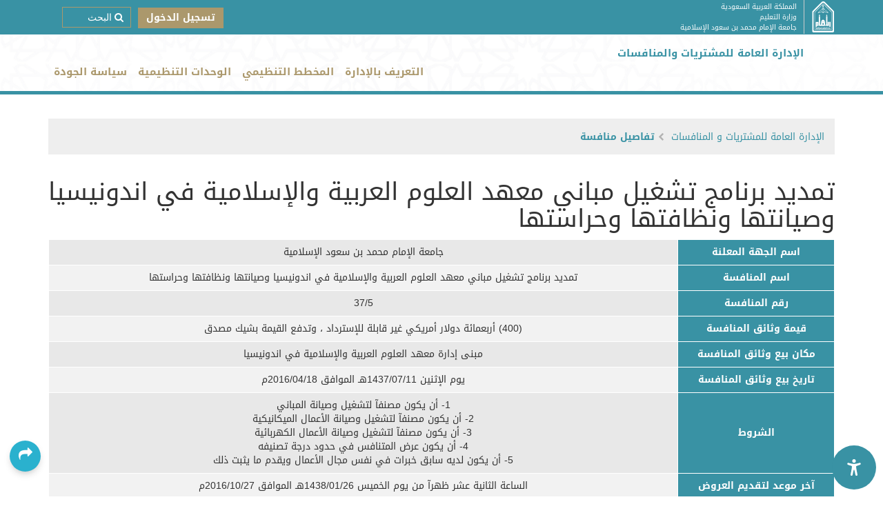

--- FILE ---
content_type: text/html; charset=utf-8
request_url: https://units.imamu.edu.sa/administrations/Tender/Pages/TenderDetails.aspx?TenderID=30
body_size: 27250
content:





<!DOCTYPE html>
<html dir="rtl" lang="ar-SA">
<!-- MasterPage Created By Ali @  3/3/2020 -->
    <head><meta name="GENERATOR" content="Microsoft SharePoint" /><meta http-equiv="Content-Type" content="text/html; charset=utf-8" /><meta content="width=device-width, initial-scale=1, maximum-scale=1, user-scalable=no" name="viewport" /><meta http-equiv="Expires" content="0" /><meta http-equiv="X-UA-Compatible" content="IE=Edge" /><link rel="shortcut icon" type="ico" href="/_layouts/15/NewUnits/img/favicon.ico" /><meta http-equiv="Content-Security-Policy" content="upgrade-insecure-requests" /><title>
	
	تفاصيل منافسة

</title><link rel="stylesheet" type="text/css" href="/_layouts/15/1025/styles/Themable/corev15.css?rev=nP4ZphopurkqEhUxoLb93A%3D%3DTAG0"/>
<link rel="stylesheet" type="text/css" href="/administrations/Tender/Style%20Library/ar-SA/Themable/Core%20Styles/controls15.css"/>
<script type="text/javascript" src="/_layouts/15/1025/initstrings.js?rev=62xNZo6kszvgd44Zdosr1w%3D%3DTAG0"></script>
<script type="text/javascript" src="/_layouts/15/init.js?rev=Z4FHbKu6g%2BIcQ10iZNANGQ%3D%3DTAG0"></script>
<script type="text/javascript" src="/_layouts/15/newunits/redirect404/redirect404.js"></script>
<script type="text/javascript" src="/ScriptResource.axd?d=IjH3iP6AlYvDvXazvOdI1fzDv3bfMWEIXwBLvAXX3CIt4-yIgjiTw7aXso09S3JZxJ98lFtDKcNko91YSS9zQ2uIcqzpV3CoO2T4U-KNm9k4KtSo7ziCcEuT6LVULODYdzEohzP8RDde_g6uJKOa3ZaYWBiMO6ayVZYezmpGcV2rb_Xr5sa1B_1pSUZY1zOh0&amp;t=32e5dfca"></script>
<script type="text/javascript" src="/_layouts/15/blank.js?rev=SI%2F%2B%2BMqex%2BqYVqcgptzL6A%3D%3DTAG0"></script>
<script type="text/javascript" src="/ScriptResource.axd?d=cvLtZQa5NIT0rPKYN1QlugI9n8dmGnQRdXjp9Wn9KQY4HAQ-7tX51zTY2ZRHc6QxiTLAcTjAIWyCAJwplDTJweiol8Zsxr_ifXoM-psz5web03hBx-JA5q07v5qMuWKCilFHFmuKW8JxyKjpDxMlsPQgMXf-3hQna9HvvnmvzQQ7MTI6RdlNmuyIVpgP8mM00&amp;t=32e5dfca"></script>
<script type="text/javascript">RegisterSod("require.js", "\u002f_layouts\u002f15\u002frequire.js?rev=4UhLIF\u00252FezOvmGnh\u00252Fs0LLpA\u00253D\u00253DTAG0");</script>
<script type="text/javascript">RegisterSod("strings.js", "\u002f_layouts\u002f15\u002f1025\u002fstrings.js?rev=ETv\u00252BblboP\u00252FyaS5VcR6cVAA\u00253D\u00253DTAG0");</script>
<script type="text/javascript">RegisterSod("sp.res.resx", "\u002f_layouts\u002f15\u002f1025\u002fsp.res.js?rev=7T8j4zdvUuLJRHMJ6u7g\u00252Fg\u00253D\u00253DTAG0");</script>
<script type="text/javascript">RegisterSod("sp.runtime.js", "\u002f_layouts\u002f15\u002fsp.runtime.js?rev=M0eD\u00252BNBN0PUZkyr3xZ3qqg\u00253D\u00253DTAG0");RegisterSodDep("sp.runtime.js", "sp.res.resx");</script>
<script type="text/javascript">RegisterSod("sp.js", "\u002f_layouts\u002f15\u002fsp.js?rev=vHaLY7QZAtE1wptVNup64Q\u00253D\u00253DTAG0");RegisterSodDep("sp.js", "sp.runtime.js");RegisterSodDep("sp.js", "sp.ui.dialog.js");RegisterSodDep("sp.js", "sp.res.resx");</script>
<script type="text/javascript">RegisterSod("sp.init.js", "\u002f_layouts\u002f15\u002fsp.init.js?rev=2TBUuMDVjwm3dbhZhstlAg\u00253D\u00253DTAG0");</script>
<script type="text/javascript">RegisterSod("sp.ui.dialog.js", "\u002f_layouts\u002f15\u002fsp.ui.dialog.js?rev=ikde3R5iYu6NFQRHyuBe9w\u00253D\u00253DTAG0");RegisterSodDep("sp.ui.dialog.js", "sp.init.js");RegisterSodDep("sp.ui.dialog.js", "sp.res.resx");</script>
<script type="text/javascript">RegisterSod("core.js", "\u002f_layouts\u002f15\u002fcore.js?rev=9ljmXhjR3KipcJXMXL5RTw\u00253D\u00253DTAG0");RegisterSodDep("core.js", "strings.js");</script>
<script type="text/javascript">RegisterSod("menu.js", "\u002f_layouts\u002f15\u002fmenu.js?rev=UsK9jkG5GnFgpxhqCd7xbw\u00253D\u00253DTAG0");</script>
<script type="text/javascript">RegisterSod("mQuery.js", "\u002f_layouts\u002f15\u002fmquery.js?rev=T8qAW1\u00252Ftzl7LMeZPlNcq2A\u00253D\u00253DTAG0");</script>
<script type="text/javascript">RegisterSod("callout.js", "\u002f_layouts\u002f15\u002fcallout.js?rev=P\u00252BhzNKjj\u00252FnOEZgHyNH4rJg\u00253D\u00253DTAG0");RegisterSodDep("callout.js", "strings.js");RegisterSodDep("callout.js", "mQuery.js");RegisterSodDep("callout.js", "core.js");</script>
<script type="text/javascript">RegisterSod("sp.core.js", "\u002f_layouts\u002f15\u002fsp.core.js?rev=b8PZKlG7uhIQfj\u00252FXj9snfw\u00253D\u00253DTAG0");RegisterSodDep("sp.core.js", "strings.js");RegisterSodDep("sp.core.js", "sp.init.js");RegisterSodDep("sp.core.js", "core.js");</script>
<script type="text/javascript">RegisterSod("clienttemplates.js", "\u002f_layouts\u002f15\u002fclienttemplates.js?rev=5sVUWI\u00252BGlAnUvQZS2HYj1g\u00253D\u00253DTAG0");</script>
<script type="text/javascript">RegisterSod("sharing.js", "\u002f_layouts\u002f15\u002fsharing.js?rev=CWPucopuvnxJt8ggWDsPcQ\u00253D\u00253DTAG0");RegisterSodDep("sharing.js", "strings.js");RegisterSodDep("sharing.js", "mQuery.js");RegisterSodDep("sharing.js", "clienttemplates.js");RegisterSodDep("sharing.js", "core.js");</script>
<script type="text/javascript">RegisterSod("suitelinks.js", "\u002f_layouts\u002f15\u002fsuitelinks.js?rev=8Gu\u00252BE3SxxYxLCuy6\u00252FIHNJQ\u00253D\u00253DTAG0");RegisterSodDep("suitelinks.js", "strings.js");RegisterSodDep("suitelinks.js", "core.js");</script>
<script type="text/javascript">RegisterSod("userprofile", "\u002f_layouts\u002f15\u002fsp.userprofiles.js?rev=cx6U8sP\u00252ByP0OFLjk6ekyIg\u00253D\u00253DTAG0");RegisterSodDep("userprofile", "sp.runtime.js");</script>
<script type="text/javascript">RegisterSod("followingcommon.js", "\u002f_layouts\u002f15\u002ffollowingcommon.js?rev=4FJmlvEYQE6ZeuOgRQ7ARA\u00253D\u00253DTAG0");RegisterSodDep("followingcommon.js", "strings.js");RegisterSodDep("followingcommon.js", "sp.js");RegisterSodDep("followingcommon.js", "userprofile");RegisterSodDep("followingcommon.js", "core.js");RegisterSodDep("followingcommon.js", "mQuery.js");</script>
<script type="text/javascript">RegisterSod("profilebrowserscriptres.resx", "\u002f_layouts\u002f15\u002f1025\u002fprofilebrowserscriptres.js?rev=bSjFefihfiksGGNB\u00252Fa60lA\u00253D\u00253DTAG0");</script>
<script type="text/javascript">RegisterSod("sp.ui.mysitecommon.js", "\u002f_layouts\u002f15\u002fsp.ui.mysitecommon.js?rev=X0KF4mnoaO7FiIKIHad\u00252FGw\u00253D\u00253DTAG0");RegisterSodDep("sp.ui.mysitecommon.js", "sp.init.js");RegisterSodDep("sp.ui.mysitecommon.js", "sp.runtime.js");RegisterSodDep("sp.ui.mysitecommon.js", "userprofile");RegisterSodDep("sp.ui.mysitecommon.js", "profilebrowserscriptres.resx");</script>
<script type="text/javascript">RegisterSod("browserScript", "\u002f_layouts\u002f15\u002fie55up.js?rev=8G4YIZY7\u00252FAZ08lPQFVt5yw\u00253D\u00253DTAG0");RegisterSodDep("browserScript", "strings.js");</script>
<script type="text/javascript">RegisterSod("inplview", "\u002f_layouts\u002f15\u002finplview.js?rev=YFZ\u00252BdJWOwBfLTsUnIfc1cg\u00253D\u00253DTAG0");RegisterSodDep("inplview", "strings.js");RegisterSodDep("inplview", "core.js");RegisterSodDep("inplview", "clienttemplates.js");RegisterSodDep("inplview", "sp.js");</script>
<script type="text/javascript">RegisterSod("datepicker.js", "\u002f_layouts\u002f15\u002fdatepicker.js?rev=oHKeY2WhN8HX\u00252B68NoX0m9w\u00253D\u00253DTAG0");RegisterSodDep("datepicker.js", "strings.js");</script>
<script type="text/javascript">RegisterSod("sp.publishing.resources.resx", "\u002f_layouts\u002f15\u002f1025\u002fsp.publishing.resources.js?rev=VDfbO0g6s3tyKmJtCEL0sQ\u00253D\u00253DTAG0");</script>
<script type="text/javascript">RegisterSod("mediaplayer.js", "\u002f_layouts\u002f15\u002fmediaplayer.js?rev=\u00252FNhF7vNJoL3eUb4DNiJ6Iw\u00253D\u00253DTAG0");RegisterSodDep("mediaplayer.js", "sp.publishing.resources.resx");</script>
<link type="text/xml" rel="alternate" href="/administrations/Tender/_vti_bin/spsdisco.aspx" />
            
            
            <link rel="canonical" href="https://units.imamu.edu.sa:443/administrations/Tender/Pages/TenderDetails.aspx?TenderID=30" />
            
 
            
        
         <!-- Overide Sharepoint Core15 File -->
        <link rel="stylesheet" href="/_layouts/15/NewUnits/css/corev15-kill.css" />


         <!-- Latest version of bootstrap -->
        <link href="/_layouts/15/NewUnits/css/bootstrap-V5.1.css" rel="stylesheet" /><link rel="stylesheet" href="/_layouts/15/NewUnits/css/font-awesome-4.css" /><link href="/_layouts/15/NewUnits/css/font-awesome-5.css" rel="stylesheet" />
        <!-- Slick Slider -->
        <link rel="stylesheet" href="/_layouts/15/NewUnits/css/slick.css" />
  
        <!-- Imam Framework -->
        <link rel="stylesheet" href="/_layouts/15/NewUnits/css/imam-framework.css" /><link href="/_layouts/15/NewUnits/css/animate.css" rel="stylesheet" />
      

           <!--[if lt IE 9]>
        <script src="/_layouts/15/NewUnits/js/vendor/html5-3.6-respond-1.4.2.min.js"></script>
    <![endif]-->

        
        <!-- Latest version of Jquery+bootstrap -->
        <script src="/_layouts/15/NewUnits/js/vendor/jquery-3.6.0.min.js"></script>
        <script src="/_layouts/15/NewUnits/js/vendor/bootstrap.bundle-V5.1.js"></script>
  

        <script src="/_layouts/15/NewUnits/js/wow.min.js"></script>
        <script src="/_layouts/15/NewUnits/js/slick.js"></script>
        
        <script src="/_layouts/15/NewUnits/js/plugins.js"></script>
        <script src="/_layouts/15/NewUnits/js/core.js"></script>
        <script src="/_layouts/15/NewUnits/js/homepage.js"></script>
        <script src="/_layouts/15/NewUnits/js/main.js"></script>
        <script src="/_layouts/15/NewUnits/js/rating.js"></script>

        <script src="/_layouts/15/NewUnits/js/jquery.calendars.js"></script>
        <script src="/_layouts/15/NewUnits/js/jquery.calendars.ummalqura.js"></script>
        <script src="/_layouts/15/NewUnits/js/jquery.localize.min.js"></script>
        <script src="/_layouts/15/NewUnits/js/jquery.hotkeys.js"></script>
      
  

        <script src="/_layouts/15/NewUnits/js/jquery.jfontsize-1.0.min.js"></script>

    <!-- html5 light box -->
    <script src="/_layouts/15/NewUnits/js/html5lightbox/froogaloop2.min.js"></script>
    <script src="/_layouts/15/NewUnits/js/html5lightbox/html5lightbox.js"></script>
    <script type="text/javascript">
        var html5lightbox_options = {
            watermark: "",
            watermarklink: ""
        };
    </script>
          
  
        <script>
            // When the user scrolls down 20px from the top of the document, slide down the navbar
            window.onscroll = function () { scrollFunction() };
            // $("navbar").style.top = "-80px";
            function scrollFunction() {
                if (document.body.scrollTop > 20 || document.documentElement.scrollTop > 10) {
                    document.getElementById("mega_mobile").style.top = "0px";
                } else {
                    document.getElementById("mega_mobile").style.top = "-80px";
                }
            }

            $(document).ready(function () {
                $('#star-rating').rating();

                //find and remove below class
                $(".ms-rteFontSize-5").removeClass("ms-rteFontSize-5");
                $(".ms-rteFontFace-5").removeClass("ms-rteFontFace-5");
            });
        </script>

<script src="/_layouts/15/NewUnits/js/html2canvas.js"></script>
<script type="text/javascript">
    /*   QR    */
    // get page URL
    function getURL() {
        return window.document.URL;
    }
    if ($(".newQR").length > 0) {
        $(".newQR img").attr('src', 'http://qrfree.kaywa.com/?l=1&s=8&d=BEGIN:VCARD%0AFN:' + ''/*getTitle()*/ + '%0AURL:' + getURL() + '%0AEND:VCARD');
    }
    $("#newQR").attr('title', getURL());
</script>


        <script src="/_layouts/15/NewUnits/js/Commen.js"></script>

        
          
                    <!-- Angular js files -->
        
        <script src="/_layouts/15/NewUnits/js/angular/angular.min.js"></script>
        
        <script src="/_layouts/15/NewUnits/js/angular/app.js"></script>
        <script src="/_layouts/15/NewUnits/js/angular/directives.js"></script>
        <script src="/_layouts/15/NewUnits/js/angular/filters.js"></script>
        <script src="/_layouts/15/NewUnits/js/angular/controllers/megamenu-controller.js"></script>
        <script src="/_layouts/15/NewUnits/js/angular/controllers/footer-controller.js"></script>
        

       
    </head>


    <body onhashchange="if (typeof(_spBodyOnHashChange) != 'undefined') _spBodyOnHashChange();" ng-app="SPAngApp" class="ng-scope">

        <!--[if lt IE 8]>
      <p class="browserupgrade">You are using an <strong>outdated</strong> browser.
        Please <a href="http://browsehappy.com/">upgrade your browser</a> to improve your experience.
      </p>
    <![endif]-->


        
        <div id="imgPrefetch" style="display:none">
<img src="/_layouts/15/images/spcommon.png?rev=40" />
<img src="https://www.imamu.edu.sa/PublishingImages/pixel.png?rev=40" />
</div>

        <form method="post" action="./TenderDetails.aspx?TenderID=30" onsubmit="javascript:return WebForm_OnSubmit();" id="aspnetForm">
<div class="aspNetHidden">
<input type="hidden" name="_wpcmWpid" id="_wpcmWpid" value="" />
<input type="hidden" name="wpcmVal" id="wpcmVal" value="" />
<input type="hidden" name="MSOWebPartPage_PostbackSource" id="MSOWebPartPage_PostbackSource" value="" />
<input type="hidden" name="MSOTlPn_SelectedWpId" id="MSOTlPn_SelectedWpId" value="" />
<input type="hidden" name="MSOTlPn_View" id="MSOTlPn_View" value="0" />
<input type="hidden" name="MSOTlPn_ShowSettings" id="MSOTlPn_ShowSettings" value="False" />
<input type="hidden" name="MSOGallery_SelectedLibrary" id="MSOGallery_SelectedLibrary" value="" />
<input type="hidden" name="MSOGallery_FilterString" id="MSOGallery_FilterString" value="" />
<input type="hidden" name="MSOTlPn_Button" id="MSOTlPn_Button" value="none" />
<input type="hidden" name="__EVENTTARGET" id="__EVENTTARGET" value="" />
<input type="hidden" name="__EVENTARGUMENT" id="__EVENTARGUMENT" value="" />
<input type="hidden" name="__REQUESTDIGEST" id="__REQUESTDIGEST" value="noDigest" />
<input type="hidden" name="MSOSPWebPartManager_DisplayModeName" id="MSOSPWebPartManager_DisplayModeName" value="Browse" />
<input type="hidden" name="MSOSPWebPartManager_ExitingDesignMode" id="MSOSPWebPartManager_ExitingDesignMode" value="false" />
<input type="hidden" name="MSOWebPartPage_Shared" id="MSOWebPartPage_Shared" value="" />
<input type="hidden" name="MSOLayout_LayoutChanges" id="MSOLayout_LayoutChanges" value="" />
<input type="hidden" name="MSOLayout_InDesignMode" id="MSOLayout_InDesignMode" value="" />
<input type="hidden" name="_wpSelected" id="_wpSelected" value="" />
<input type="hidden" name="_wzSelected" id="_wzSelected" value="" />
<input type="hidden" name="MSOSPWebPartManager_OldDisplayModeName" id="MSOSPWebPartManager_OldDisplayModeName" value="Browse" />
<input type="hidden" name="MSOSPWebPartManager_StartWebPartEditingName" id="MSOSPWebPartManager_StartWebPartEditingName" value="false" />
<input type="hidden" name="MSOSPWebPartManager_EndWebPartEditing" id="MSOSPWebPartManager_EndWebPartEditing" value="false" />
<input type="hidden" name="__VIEWSTATE" id="__VIEWSTATE" value="/[base64]/Yp9ix2Kkg2KfZhNi52KfZhdipINmE2YTZhdi02KrYsdmK2KfYqiDZiCDYp9mE2YXZhtin2YHYs9in2KpkZAIND2QWAgICD2QWAgIFDxYCHwALKwQBZGT5nukrihfm4gRygly0nTjDoezH9I25EJYA9++gFC5lPA==" />
</div>

<script type="text/javascript">
//<![CDATA[
var theForm = document.forms['aspnetForm'];
if (!theForm) {
    theForm = document.aspnetForm;
}
function __doPostBack(eventTarget, eventArgument) {
    if (!theForm.onsubmit || (theForm.onsubmit() != false)) {
        theForm.__EVENTTARGET.value = eventTarget;
        theForm.__EVENTARGUMENT.value = eventArgument;
        theForm.submit();
    }
}
//]]>
</script>


<script src="/WebResource.axd?d=LgYkE4aIyt-Q0YpLKy72Ama1J86h76R-pF_vgNeCJ5bE2duKATxkS3PpWV7pkAbWrFMpB_dqw-aj7QghDu4U9pUQvJi4JfN29tYs192H5ko1&amp;t=638942318805310136" type="text/javascript"></script>


<script type="text/javascript">
//<![CDATA[
var MSOWebPartPageFormName = 'aspnetForm';
var g_presenceEnabled = true;
var g_wsaEnabled = false;

var g_correlationId = '85dbeda1-86b0-8058-2e0e-e915255ea108';
var g_wsaQoSEnabled = false;
var g_wsaQoSDataPoints = [];
var g_wsaRUMEnabled = false;
var g_wsaLCID = 1025;
var g_wsaListTemplateId = 850;
var g_wsaSiteTemplateId = 'BLANKINTERNET#0';
var _fV4UI=true;var _spPageContextInfo = {webServerRelativeUrl: "\u002fadministrations\u002fTender", webAbsoluteUrl: "https:\u002f\u002funits.imamu.edu.sa\u002fadministrations\u002fTender", siteAbsoluteUrl: "https:\u002f\u002funits.imamu.edu.sa\u002fadministrations\u002fTender", serverRequestPath: "\u002fadministrations\u002fTender\u002fPages\u002fTenderDetails.aspx", layoutsUrl: "_layouts\u002f15", webTitle: "\u0627\u0644\u0625\u062F\u0627\u0631\u0629 \u0627\u0644\u0639\u0627\u0645\u0629 \u0644\u0644\u0645\u0634\u062A\u0631\u064A\u0627\u062A \u0648 \u0627\u0644\u0645\u0646\u0627\u0641\u0633\u0627\u062A", webTemplate: "53", tenantAppVersion: "0", isAppWeb: false, Has2019Era: true, webLogoUrl: "https:\u002f\u002fwww.imamu.edu.sa\u002fPublishingImages\u002fpixel.png", webLanguage: 1025, currentLanguage: 1025, currentUICultureName: "ar-SA", currentCultureName: "ar-SA", clientServerTimeDelta: new Date("2026-01-17T10:41:16.6152902Z") - new Date(), updateFormDigestPageLoaded: new Date("2026-01-17T10:41:16.6152902Z"), siteClientTag: "360$$16.0.5526.1001", crossDomainPhotosEnabled:false, webUIVersion:15, webPermMasks:{High:16,Low:196673},pageListId:"{85b256b0-ed37-41ea-8730-0bd61d966f44}",pageItemId:21, pagePersonalizationScope:1, alertsEnabled:true, siteServerRelativeUrl: "\u002fadministrations\u002fTender", allowSilverlightPrompt:'True', isSiteAdmin: false};
                            function DoCallBack(filterText)
                            {WebForm_DoCallback('ctl00$ctl48$g_d9c11767_2d36_4ad3_84e5_ea2b4c67c8bb',filterText,UpdateFilterCallback,0,CallBackError,true)
                            }
                            function CallBackError(result, clientsideString)
                            {                
                            }
                        var L_Menu_BaseUrl="/administrations/Tender";
var L_Menu_LCID="1025";
var L_Menu_SiteTheme="null";
document.onreadystatechange=fnRemoveAllStatus; function fnRemoveAllStatus(){removeAllStatus(true)};Flighting.ExpFeatures = [480215056,1880287568,1561350208,302071836,3212816,69472768,4194310,-2113396707,268502022,-872284160,1049232,-2147421952,65536,65536,2097472,917504,-2147474174,1372324107,67108882,0,0,-2147483648,2097152,0,0,32768,0,0,0,0,0,0,0,0,0,0,0,0,0,0,0,0,0,0,0,0,0,0,0,0,0,0,0,0,0,0,0,0,0,0,0,0,0,0,0,0,0,0,0,0,0,0,0,0,0,0,0,0,0,0,0,0,0,0,32768]; (function()
{
    if(typeof(window.SP) == "undefined") window.SP = {};
    if(typeof(window.SP.YammerSwitch) == "undefined") window.SP.YammerSwitch = {};

    var ysObj = window.SP.YammerSwitch;
    ysObj.IsEnabled = false;
    ysObj.TargetYammerHostName = "www.yammer.com";
} )(); var _spWebPartComponents = new Object();//]]>
</script>

<script src="/_layouts/15/blank.js?rev=SI%2F%2B%2BMqex%2BqYVqcgptzL6A%3D%3DTAG0" type="text/javascript"></script>
<script type="text/javascript">
//<![CDATA[
(function(){

        if (typeof(_spBodyOnLoadFunctions) === 'undefined' || _spBodyOnLoadFunctions === null) {
            return;
        }
        _spBodyOnLoadFunctions.push(function() {
            SP.SOD.executeFunc('core.js', 'FollowingCallout', function() { FollowingCallout(); });
        });
    })();(function(){

        if (typeof(_spBodyOnLoadFunctions) === 'undefined' || _spBodyOnLoadFunctions === null) {
            return;
        }
        _spBodyOnLoadFunctions.push(function() {
            SP.SOD.executeFunc('core.js', 'FollowingDocument', function() { FollowingDocument(); });
        });
    })();if (typeof(DeferWebFormInitCallback) == 'function') DeferWebFormInitCallback();function WebForm_OnSubmit() {
UpdateFormDigest('\u002fadministrations\u002fTender', 1440000);if (typeof(_spFormOnSubmitWrapper) != 'undefined') {return _spFormOnSubmitWrapper();} else {return true;};
return true;
}
//]]>
</script>

<div class="aspNetHidden">

	<input type="hidden" name="__VIEWSTATEGENERATOR" id="__VIEWSTATEGENERATOR" value="5044BDD7" />
</div>
            <script type="text/javascript">
//<![CDATA[
Sys.WebForms.PageRequestManager._initialize('ctl00$ScriptManager', 'aspnetForm', [], [], [], 90, 'ctl00');
//]]>
</script>

            <div id="ms-designer-ribbon">
                <span id="DeltaSPWebPartManager">
                    
                </span>
                <div id="TurnOnAccessibility" style="display: none" class="s4-notdlg noindex">
                    <a id="linkTurnOnAcc" href="#" class="ms-accessible ms-acc-button" onclick="SetIsAccessibilityFeatureEnabled(true);UpdateAccessibilityUI();document.getElementById('linkTurnOffAcc').focus();return false;">
                        تشغيل وضع قابل للوصول بشكل أفضل
                    </a>
                </div>
                <div id="TurnOffAccessibility" style="display: none" class="s4-notdlg noindex">
                    <a id="linkTurnOffAcc" href="#" class="ms-accessible ms-acc-button" onclick="SetIsAccessibilityFeatureEnabled(false);UpdateAccessibilityUI();document.getElementById('linkTurnOnAcc').focus();return false;">
                        إيقاف تشغيل الوضع القابل للوصول بشكل أفضل
                    </a>
                </div>
                <div>
	
	<div id="s4-ribbonrow" style="visibility:hidden;display:none"></div>

</div>


            </div>
            <!-- Covied-19 -->
<style>
html[dir=ltr] .covied_bar{
padding: 20px 0 20px 70px;
background-position: 0% 6px;
}
.covied_bar{
background-color: #ffbe00;
    width: 100%;
    padding: 20px 70px;
    background-image: url(https://imamu.edu.sa/PublishingImages/Covide-19.png);
    background-position: 100% 6px;
    display: block;
    background-repeat: no-repeat;
}
@media (max-width: 414px){
.trail_version {
    top: 0px !important;
}
.trail_version span {
    top: 16px !important;
}
}

</style>
<script>
    $(document).ready(function () {
     //   var htmldata = '<!-- Covied-19 --><div class="covied_bar"><a href="https://imamu.edu.sa/CWR/Pages/default.aspx" target="_blank" style="text-decoration: underline;color: #000;"><h1 style="color: #000;    font-size: 22px;    font-weight: bold;margin: 0px;"> كوفيد-19 العودة الآمنة    </h1></a></div>';
      //  $("#ultimate-header").prepend(htmldata);

//        // add Accredited image on top header
//        var imgdata = `
//<style>@media(max-width: 1024px){img.img_Accredited{display:none;}}
//@media(max-width: 768px){img.img_Accredited{left: 7px;top: -6px;}}
//@media(max-width: 425px){img.img_Accredited{display:block;left: 5px !important;top: -6px !important;}.header .logo-area .logo-box {text-align: right;padding-right: 10px;}}
//.megamenu-parent{position: relative;}img.img_Accredited{max-width: 75px;position:absolute;left:-78px;top:6px;}.scrolling img.img_Accredited{display:none;}html[dir=ltr] img.img_Accredited{right: -78px;}</style>
//					<img src="https://imamu.edu.sa/PublishingImages/Accredited.png" class="img_Accredited"/>
//					`;
//        $(".megamenu-parent").append(imgdata);
    });
</script>
            <!-- Start  Header delegatecontrol -->
            
            


<!-- add common CSS-->
 
        <link href="/_layouts/15/NewUnits/css/Common_ar.css" rel="stylesheet" />
   <!-- Arabic Direction File -->
        <link href="/_layouts/15/NewUnits/css/main-rtl.css" rel="stylesheet" />
        <link rel="stylesheet" href="/_layouts/15/NewUnits/css/center-rtl.css">
  <!-- Tab Sliders -->
  <script src="/_layouts/15/NewUnits/js/TabSliders_ar.js"></script>
 <!-- NationalDay -->


<!-- change color theme -->
<link type="text/css" rel="stylesheet" href="/_layouts/15/NewUnits/css/ColorTheme/SASS/Defualt-Theme.css" />

  <!-- Responsive -->
        <link href="/_layouts/15/NewUnits/css/responsive.css" rel="stylesheet" />
		

<!-- Muneer Tool -->
<link rel="stylesheet" media="all" href="https://muneer.cx/static/v1/css/muneer.min.css" />
<!-- <link rel="stylesheet" media="all" href="https://muneer.cx/static/v1/css/muneer.min.css" integrity="sha256-sd0WTpFyHsBwp9FXgUPOCI14Rc9FG8ctBIdew98cqdc=" crossorigin="anonymous"> -->
<!-- Muneer Tool -->
<script src="https://muneer.cx/v1/js/muneer.min.js?cid=3ab207c0-58ef-4482-88c8-ca62d41158e8"></script>
<!--<script src="/_layouts/15/NewUnits/muneer/js/muneer.min.js"></script>-->
<style>
	.scroll-to-top {
	right: 20px;
    bottom: 80px;
	}
</style>


<!----Start***** Speaker Text Sound ---->
	<!--<script src="https://cdn-me.readspeaker.com/script/13260/webReader/webReader.js?pids=wr" type="text/javascript" id="rs_req_Init"></script>-->
			<script type="text/javascript">
                //$(document).ready(function () {
                //    //Read Content
                //    var readUrl = "";

                //    if ($('.rsbtn_play').length > 0) {
                //        var url = window.location.href.replace("http://", "https://");
                //        url = encodeURIComponent(url);
                //        readUrl = $('.rsbtn_play').attr('href').replace("{0}", url);
                //        $('.rsbtn_play').attr('href', readUrl);
                //    }

                //    if ($("#PageContent").length == 1) {
                //        readUrl = $('.rsbtn_play').attr('href').replace("{1}", "PageContent");
                //        $('.rsbtn_play').attr('href', readUrl);
                //    } else if ($("#DeltaPlaceHolderMain").length == 1) {
                //        readUrl = $('.rsbtn_play').attr('href').replace("{1}", "DeltaPlaceHolderMain");
                //        $('.rsbtn_play').attr('href', readUrl);
                //    } else {
                //        readUrl = $('.rsbtn_play').attr('href').replace("{1}", "VoiceRead");
                //        $('.rsbtn_play').attr('href', readUrl);
                //    }

                //    if (window.location.href.indexOf("/en/") >= 0) {
                //        readUrl = $('.rsbtn_play').attr('href').replace("{2}", "en_uk");
                //        $('.rsbtn_play').attr('href', readUrl);
                //    } else {
                //        readUrl = $('.rsbtn_play').attr('href').replace("{2}", "ar_ar");
                //        $('.rsbtn_play').attr('href', readUrl);
                //    }
                //});
            </script>
<!----End***** Speaker Text Sound ---->

 
<div id="ultimate-header" class="header">
<div class="trail_version"style="display:none">
    <span id="TrailUnit"> نسخة تجريبية</span>
    <span id="ArchiveUnit">مؤرشف</span>
</div>
 
	 
    <!-- Start Upper Navbar -->
    <nav class="navbar navbar-default upper-navbar">
        <div class="container">
            <a href="https://imamu.edu.sa/">
                <img class="main-logo" src="/_layouts/15/NewUnits/img/logo.png" />
                <div class="imam-info">
                    <h3>
                         المملكة العربية السعودية
                    </h3>
                    <h3>
                         وزارة التعليم
                    </h3>
                    <h3>
                         جامعة الإمام محمد بن سعود الإسلامية
                    </h3>
                </div>
            </a>
            <!-- Start Mega Holder Container -->
            <div class="navbar-collapse" id="upper-navbar">
                <!-- Start Main Navbar -->
                <ul class="nav navbar-nav">
                    <!-- user Name -->
                    <li>
                        <b>
                                <div id="suiteBarButtons">
                                    
                                </div>
                      
                         
                             <!-- end welcome -->
                            
                           
<a id="ctl00_ctl53_IdWelcome_ExplicitLogin" class="ms-signInLink" href="https://units.imamu.edu.sa/administrations/Tender/_layouts/15/Authenticate.aspx?Source=%2Fadministrations%2FTender%2FPages%2FTenderDetails%2Easpx%3FTenderID%3D30" style="display:inline-block;">تسجيل الدخول</a>

                           
                            <!-- end userName-->    
                        </b>
                     
                            
                        
                          
                       
                         
                    
                        

                    </li>
                </ul>
                <!-- End Main Navbar -->


                  <!---- Start****** Speaker Text Sound --->
               <!-- 
               <button title='استمع' class="ReadSpeakerBtn" type="button">
                       <i class="fa fa-microphone"></i>
                </button>
        
               	<div class="newsReadSpeaker ReadSpeaker" style="display:none;">
				<div id="readspeaker_button1" class="rs_skip rsbtn rs_preserve">
					<a rel="nofollow" class="rsbtn_play" accesskey="L" title="ReadSpeaker webReader إستمع إلى هذه الصفحةِ مستخدماً" href="https://app-me.readspeaker.com/cgi-bin/rsent?customerid=13260&amp;lang={2}&amp;readid={1}&amp;url={0}">
						<span class="rsbtn_left rsimg rspart"><span class="rsbtn_text"><span>استمع</span></span></span>
						<span class="rsbtn_right rsimg rsplay rspart"></span>
					</a>
				</div>
			</div>
                 -->
                <!---- End****** Speaker Text Sound --->


                <!-- Start Search -->
                <input class="hidden-xs upper-search" type="search" name="" placeholder='&#xf002; البحث' />
                
                <!-- End Search -->
                <!-- Start Language -->
                <div class="btn-group language-switcher" id="unitHeaderLanguageButton" style="display:none">
                    <button type="button" class="btn btn-default dropdown-toggle" data-bs-toggle="dropdown" aria-haspopup="true" aria-expanded="false">
                        <i class="fa fa-globe"></i><span class="caret"></span>
                    </button>
                    <ul class="dropdown-menu">
                        <li style="display:none" id="unitHeaderArabicLink" ><a href="#">العربية</a></li>
                        <li style="display:none" id="unitHeaderEnglishLink" ><a href="#">English</a></li>
                        <li style="display:none" id="unitHeaderFrenchLink" ><a href="#">Français</a></li>
                    </ul>
                </div>
                <!-- End Language -->

                

            </div>
            
        </div>
    </nav>
    <!-- End Upper Navbar -->

    
    <!-- Start Logo Area -->
    <div class="logo-area mega-holder" id="unitHeaderBG">
        <div class="container megamenu-parent">
            
            <nav class="navbar navbar-default main-navbar imam-mega-nav">
                <div class="row">

                    <div class="col-md-4 pad0">
                           <!-- Site Logo -->
                         <div id="DeltaSiteLogo">
	
                       
                            <a id="onetidProjectPropertyTitleGraphic" title="الإدارة العامة للمشتريات و المنافسات" class="logo-box" href="/administrations/Tender" style="display:none"><img id="ctl00_ctl53_onetidHeadbnnr2" name="onetidHeadbnnr0" src="https://www.imamu.edu.sa/PublishingImages/pixel.png" alt="الإدارة العامة للمشتريات و المنافسات" /></a>
                        
                        	
</div>

                 

                    </div>
                  
                    </div>
                <div class="row">
                    <div class="col-md-4 pad0">

                          <div class="logo-box">
                            <img class="main-logo" src="/_layouts/15/NewUnits/img/logo.png">
                            
                                 
                            <div class="info-text">
                                   <p class="colleague-slogan"></p>

                                

                              
                            </div>
                              </div>
                    </div>
                   
                    <div class="navbar-header mega_mobile" id="mega_mobile">
                        <button type="button" class="navbar-toggle mobileMenuToggleButton collapsed" data-bs-toggle="collapse" data-bs-target="#imam-nav" aria-expanded="false">
                            <span class="sr-only">Toggle navigation</span>
                            <span class="icon-bar"></span>
                            <span class="icon-bar"></span>
                            <span class="icon-bar"></span>
                        </button>

                    </div>

                    <div class="navbar-collapse collapse" id="imam-nav">
                         <!-- Second version of MegaMenu with submenu -->

                         <!-- Second version of MegaMenu with submenu -->

                        <!-- MegaMenu Delegate -->
                        

<script type="text/javascript">
    var spSiteID = 'b3f91fb0-6182-40ec-be1a-03de5ab01a6c';
</script>
<!-- updated + added By aly -->
<ul class="nav navbar-nav navbar-right " ng-controller="MegaMenuController as mmc" ng-cloak >
    <li ng-repeat="mainMenu in mmc.links" class="dropdown">
        <a ng-if="!mainMenu.SubMenu.length"  href="{{mainMenu.URL}}" >{{mainMenu.Title}}</a>
        <a ng-if="mainMenu.SubMenu.length"  href="#" class="dropdown-toggle" data-bs-toggle="dropdown" role="button" aria-haspopup="true" aria-expanded="false">{{mainMenu.Title}}
            <span class="caret"></span>
        </a>
        <ul ng-if="mainMenu.SubMenu.length" class="dropdown-menu fast-go-links">
            <li ng-repeat="subMenu in mainMenu.SubMenu" >
                <a href="{{subMenu.URL}}">
                    <i class="fas fa-link"></i>
                    {{subMenu.Title}}</a>
            </li>
        </ul>
       
    </li>
    <li>
         <input class="visible-xs mobile-search" type="search" name="" placeholder="  Search">
    </li>
</ul>

<!-- start mobile icons -->
<div class="list-unstyled mobile-icons-list2 visible-xs animated fadeIn" id="megaMenuLanguageButton" style="display:none">
    <div class="iconButtonE">
        <a href="#" class="dropdown-toggle" data-bs-toggle="dropdown" aria-haspopup="true" aria-expanded="false">
            <i class="fa fa-globe"></i></a>
            <ul class="dropdown-menu dropdown-menu-lang">
                <li style="display:none" id="megaMenuArabicLink" ><a href="#">العربية</a></li>
                <li style="display:none" id="megaMenuEnglishLink" ><a href="#">English</a></li>
                <li style="display:none" id="megaMenuFrenchLink" ><a href="#">Français</a></li>
			</ul>
    </div>
</div>

        

                    </div>
                     
                </div>
            </nav>
        </div>
    </div>
    <!-- End Container -->

</div>
<div id="ctl00_ctl53_UserTypeDiv" class="UserTypeDiv" style="display: none;"></div>

<script type="text/javascript">
    document.querySelector('.mobileMenuToggleButton').addEventListener('click', function (e) {
        document.body.classList.toggle('stopScroll');
    });


    ///Speaker Text Sound 
    var SpeakerHolder = $('.newsReadSpeaker'),
        popupsOverlay = $('.popups-overlay');
    $('.ReadSpeakerBtn').click(function (e) {
        SpeakerHolder.fadeToggle();
        return false;
    });
    // Prevent Propagation On Child Div
    SpeakerHolder.on('click', function (e) {
        e.stopPropagation();
    });
    // Close Qr Holder When Click On Body
    $('body').not(SpeakerHolder).click(function (e) {
        if ($('.newsReadSpeaker').is(':visible')) {
            SpeakerHolder.fadeOut();
            popupsOverlay.fadeOut();
        }
    });

</script>


            <!-- End  Header -->

            <!-- Start Main content -->
            <span id="DeltaPlaceHolderMain">
                

	 <div class="container top_space">
    <!-- Breadcrumb -->
    <div class="breadcrumb-holder">
            <div class="breadcrumb">
								        <span sitemapproviders="SPSiteMapProvider,SPXmlContentMapProvider" hideinteriorrootnodes="true"><a href="#ctl00_PlaceHolderMain_ctl00_SkipLink"><img alt="Skip Navigation Links" src="/WebResource.axd?d=2MJX-3NGVw3foBUJXqMM6w62t-UwAxSJinz2OAOrL4ieQbgyY1N1liK8qKCAq_dZ484k0Od5kZJ-62sMmPTSTXL2aJhi3yjTmPJjcRfnB3g1&amp;t=638942318805310136" width="0" height="0" style="border-width:0px;" /></a><span><a title="الإدارة العامة للمشتريات و المنافسات" href="/administrations/Tender/Pages/default.aspx">الإدارة العامة للمشتريات و المنافسات</a></span><span class="Separator"></span><span><a class="currentPage" href="/administrations/Tender/Pages/TenderDetails.aspx">تفاصيل منافسة</a></span><a id="ctl00_PlaceHolderMain_ctl00_SkipLink"></a></span> 
     </div>
    </div>


	<div class="ms-webpart-zone ms-fullWidth">
	<div id="MSOZoneCell_WebPartWPQ1" class="s4-wpcell-plain ms-webpartzone-cell ms-webpart-cell-vertical ms-fullWidth ">
		<div class="ms-webpart-chrome ms-webpart-chrome-vertical ms-webpart-chrome-fullWidth ">
			<div WebPartID="d9c11767-2d36-4ad3-84e5-ea2b4c67c8bb" HasPers="false" id="WebPartWPQ1" width="100%" class="ms-WPBody noindex " allowDelete="false" style="" ><div id="cbqwpctl00_ctl48_g_d9c11767_2d36_4ad3_84e5_ea2b4c67c8bb" class="cbq-layout-main"><ul class="dfwp-column dfwp-list" style="width:100%" ><h1 xmlns:ddwrt="http://schemas.microsoft.com/WebParts/v2/DataView/runtime">تمديد برنامج تشغيل مباني معهد العلوم العربية والإسلامية في اندونيسيا وصيانتها ونظافتها وحراستها</h1><div style="text-align:center;" class="table-responsive-lg" xmlns:ddwrt="http://schemas.microsoft.com/WebParts/v2/DataView/runtime"><table dir="rtl" width="100%" style="border: 0px solid black;" class="table"><tbody><tr><th class="DG1_header_blue" style="white-space: nowrap;">
							اسم الجهة المعلنة
						</th><td class="DG1_odd_td_b_alt">جامعة الإمام محمد بن سعود الإسلامية</td></tr><tr><th class="DG1_header_blue">
							اسم المنافسة
						</th><td class="DG1_odd_td_b_alt">تمديد برنامج تشغيل مباني معهد العلوم العربية والإسلامية في اندونيسيا وصيانتها ونظافتها وحراستها</td></tr><tr><th class="DG1_header_blue">
							رقم المنافسة
						</th><td class="DG1_odd_td_b_alt">37/5</td></tr><tr><th class="DG1_header_blue">
							قيمة وثائق المنافسة
						</th><td class="DG1_odd_td_b_alt">(400) أربعمائة دولار أمريكي غير قابلة للإسترداد ، وتدفع القيمة بشيك مصدق </td></tr><tr><th class="DG1_header_blue">
							مكان بيع وثائق المنافسة
						</th><td class="DG1_odd_td_b_alt">مبنى إدارة معهد العلوم العربية والإسلامية في اندونيسيا</td></tr><tr><th class="DG1_header_blue">
							تاريخ بيع وثائق المنافسة
						</th><td class="DG1_odd_td_b_alt">يوم الإثنين 1437/07/11هـ الموافق 2016/04/18م</td></tr><tr><th class="DG1_header_blue">
							الشروط
						</th><td class="DG1_odd_td_b_alt"><div>1- أن يكون مصنفآ لتشغيل وصيانة المباني
<br>2- أن يكون مصنفآ لتشغيل وصيانة الأعمال الميكانيكية
<br>3- أن يكون مصنفآ لتشغيل وصيانة الأعمال الكهربائية
<br>4- أن يكون عرض المتنافس في حدود درجة تصنيفه
<br>5- أن يكون لديه سابق خبرات في نفس مجال الأعمال ويقدم ما يثبت ذلك</div></td></tr><tr><th class="DG1_header_blue">
							آخر موعد لتقديم العروض
						</th><td class="DG1_odd_td_b_alt">الساعة الثانية عشر ظهرآ من يوم الخميس 1438/01/26هـ الموافق 2016/10/27م</td></tr><tr><th class="DG1_header_blue">
							مكان تقديم العروض
						</th><td class="DG1_odd_td_b_alt">مبنى إدارة معهد علوم العربية والإسلامية في اندونيسيا</td></tr><tr><th class="DG1_header_blue">
							موعد فتح المظاريف
						</th><td class="DG1_odd_td_b_alt">الساعة الواحدة بعد الظهر من يوم الخميس 1438/01/26هـ الموافق 2016/10/27م</td></tr><tr><th class="DG1_header_blue">
							المطلوب لشراء المنافسة
						</th><td class="DG1_odd_td_b_alt">-</td></tr><tr><th class="DG1_header_blue">
							معلومات الاتصال
						</th><td class="DG1_odd_td_b_alt">ولمزيد من المعلومات يمكن الرجوع لموقع الجامعة أو الاتصال على الهاتف رقم (0112580852) وفاكس رقم (0112591133)</td></tr></tbody></table></div></ul></div><div class="ms-clear"></div></div>
		</div>
	</div>
</div>
	
	<div id="ctl00_PlaceHolderMain_RichHtmlField1_label" style='display:none'>محتوى الصفحة</div><div id="ctl00_PlaceHolderMain_RichHtmlField1__ControlWrapper_RichHtmlField" class="ms-rtestate-field" style="display:inline" aria-labelledby="ctl00_PlaceHolderMain_RichHtmlField1_label"><p>​​​​​​</p></div>
		  <script>
        // find link then add class name
        $(".newsArchiveNews").find("a").addClass("col-md-4 fadeInUp animated news_list pad0");
        $(".newsArchiveTileImage").addClass("news_img col-md-5 pad0");
        $(".newsArchiveTileImage").find("img").addClass("img-responsive");
        $(".newsArchiveTileText").addClass("news_title col-md-7");
        $(".newsArchiveDayAndDate").addClass("bg_left_data text-center");
		////Tabs
		$("div.AllFiles").find("a").addClass("col-md-4 fadeInUp animated news_list pad0");
		/// Table by content query
		$("#divEmployees").addClass("table-responsive-lg");
        $("#divEmployees").find("table").addClass("table");
          </script>
		 </div>
<div style='display:none' id='hidZone'><menu class="ms-hide">
	<ie:menuitem id="MSOMenu_Help" iconsrc="/_layouts/15/images/HelpIcon.gif" onmenuclick="MSOWebPartPage_SetNewWindowLocation(MenuWebPart.getAttribute(&#39;helpLink&#39;), MenuWebPart.getAttribute(&#39;helpMode&#39;))" text="تعليمات" type="option" style="display:none">

	</ie:menuitem>
</menu></div>


                
            </span>
            <!-- End Main content -->

            <!-- Start Footer -->

            <!-- Start Footer delegatecontrol -->
            <style>
      .feedback_box {
          background-color: #fff;
          width: 100%;
          padding: 20px;
      }

      .feedbackblock {
          background: #f5f5f5;
          border-radius: 8px;
          display: flex;
          align-items: baseline;
          padding: 10px 24px !important;
      }

      .btn_main {
          background-color: #3992a4;
          color: #FFF;
          border-radius: 8px !important;
          font-size: 15px;
          font-weight: bold;
          margin-left: 10px;
      }

      .required {
          color: red;
      }

      .feedbackleft {
          margin-right: auto;
          color: #656565;
          font-size: 14px;
          font-weight: 400;
      }

      .btn_tools {
          margin: 0 10px;
          display: contents;
      }

      .feedback-contanier-block p {
          color: #656565;
          font-size: 14px;
          font-weight: 400;
      }

      .feedback-contanier-block {
          margin-top: 10px;
          display: flex;
          align-items: center;
          background: #f5f5f5;
      }

      .checkboxs label {
          display: block;
          font-weight: normal;
      }

      .mt-5 {
          margin-top: 10px;
      }
      .feedback-contanier-block p a {
          text-decoration: underline;
          font-weight: bold;
          color: #3992a4;
      }
  </style>
  <div class="feedback_box" style="display:none">
	  <div class="container feedbackblock" id="dvfeedbackAnswer">
          <div class="feedbackright col-md-6">
              <b>شكرا على تقييمك</b>
			  <br>
			  <span id="spnTotal"></span>
          </div>
          <div class="feedbackleft hide">
              تاريخ أخر تحديث:
              <span id="lblModifieDateInPagesAll1"></span>
          </div>
	  </div>
      <div class="container feedbackblock" id="dvfeedbackQuestions">
          <div class="feedbackright col-md-12">
              <b>هل أعجبك محتوى الصفحة</b>
              <span class="required">*</span>
              <div class="btn_tools">
                  <button class="btn btn_main showyes" type="button">نعم</button>
                  <button class="btn btn_main showno" type="button">لا</button>
              </div>
              <div class="checkboxs" id="Yes">
                  <b>السبب</b>
                  <br />
                  <label>
                      <input type="checkbox" id="ratechk1" />
                      وجدت الصفحة مفيدة وواضحة
                  </label>
                  <label>
                      <input type="checkbox" id="ratechk2" />
                      تمكنت من الوصول للمعلومات بسهولة
                  </label>
                  <label>
                      <input type="checkbox" id="ratechk3" />
                      صياغة المحتوى متقن في هذه الصفحة
                  </label>
                  <label>
                      <input type="checkbox" id="ratechk4" />
                      تصفح الصفحة مريح وسهل
                  </label>

                  <div class="row mt-5">
                      <div class="col-md-12">
                          <button class="btn btn_main" onclick="return rateClick(true);" >إرسال</button>
                          <button class="btn btn_main cancel" type="button">إلغاء</button>
                      </div>
                  </div>
              </div>
              <div class="checkboxs" id="No">
                  <b>السبب</b>
                  <br />
                  <label>
                      <input type="checkbox" id="ratechk5" />
                      المحتوى غير مفهوم
                  </label>
                  <label>
                      <input type="checkbox" id="ratechk6" />
                      لم أتمكن من إيجاد المعلومات المراد الحصول عليها
                  </label>
                  <label>
                      <input type="checkbox" id="ratechk7" />
                      واجهتني مشكلة تقنية
                  </label>
                  <label>
                      <input type="checkbox" id="ratechk8" />
                      وجدت صعوبة في القراءة عند تصفح هذه الصفحة
                  </label>

                  <div class="row mt-5">
                      <div class="col-md-12">
                          <button class="btn btn_main" onclick="return rateClick(false);">إرسال</button>
                          <button class="btn btn_main cancel" type="button">إلغاء</button>
                      </div>
                  </div>
              </div>

              <div class="feedback-contanier-block">
                  <p>نرحب باستقبال بلاغك في حال وجود أي مشكلة تقنية تتعلق بالصفحة من خلال قناة التواصل <a style="cursor: pointer;" onclick="return OpenPopUp()" >هنا</a> </p>
              </div>
          </div>
          <div class="feedbackleft hide">
              تاريخ أخر تحديث:
              <span id="lblModifieDateInPagesAll2"></span>
          </div>

      </div>
  </div>

<!--Start popup-->
<script src="/_layouts/15/2016/Portal/js/plugins/JCaptcha/js/client_captcha.js" defer></script>
<div class="modal fade" id="formModal" tabindex="-1" aria-labelledby="formModalLabel" aria-hidden="true">
  <div class="modal-dialog modal-dialog-centered">
    <div class="modal-content">
      <div class="modal-header">
        <h5 class="modal-title" id="exampleModalLabel">الاستفسارات والمقترحات والشكاوى</h5>
        <button type="button" class="btn-close" data-bs-dismiss="modal" aria-label="Close"> <i class="fa fa-times"></i> </button>
      </div>
      <div class="modal-body">
		  <form>
			<div class="row">
			  <div class="mb-12 col-12 col-sm-12">
				<label for="formGroupExampleInput" class="form-label">الاسم</label>
				<label class="form-label" style="color: red;">*</label>
				<input type="text" class="form-control" id="txtName" placeholder="أدخل الاسم">
			  </div>
			  <div class="mb-3 col-12 col-sm-6">
				<label for="formGroupExampleInput" class="form-label">رقم الجوال</label>
				<label class="form-label" style="color: red;">*</label>
				<label class="form-label" style="color: red;font-weight: normal;font-size: 13px;">(رقم جوال سعودي أو دولي)</label>
				<input type="text" class="form-control" id="txtMobile" placeholder="أدخل رقم الجوال (سعودي أو دولي)">
			  </div>
			  <div class="mb-3 col-12 col-sm-6">
				<label for="formGroupExampleInput" class="form-label">البريد الإلكتروني</label>
				<label class="form-label" style="color: red;">*</label>
				<input type="text" class="form-control" id="txtEmail" placeholder="أدخل البريد الإلكتروني">
			  </div>
			  <div class="mb-12 col-12 col-sm-12">
				<label for="formGroupExampleInput" class="form-label">نص الرسالة</label>
				<label class="form-label" style="color: red;">*</label>
				<textarea class="form-control" id="txtIssue" rows="7"></textarea>
			  </div>
			  <div class="col-12 text-left mb-3" id="CaptchButtonHolder">																																 
				<button type="submit" style="margin-top: 10px;margin-left: 15px;" class="btn btn-primary" onclick="return SendMailOtp()">تحقق و إرسال</button>
			  </div>
			</div>
		  </form>
      </div>
    </div>
  </div>
</div>

<style>

  #formModal {
    opacity: 1 !important;
  }

  .mb-3 {
    margin-bottom: 2rem;
  }


  .modal.fade .modal-dialog {
    -webkit-transform: none
  }
  .modal {
    position: fixed;
    top: 0;
    left: 0;
    z-index: 1060;
    display: none;
    width: 100%;
    height: 100%;
    overflow-x: hidden;
    overflow-y: auto;
    outline: 0;
}

  .modal-dialog-centered {
        min-height: calc(100% - 3.5rem);
    }



  .modal-content {
    position: relative;
    display: flex;
    flex-direction: column;
    width: 100%;
    pointer-events: auto;
    background-color: #fff;
    background-clip: padding-box;
    border: 1px solid rgba(0, 0, 0, .2);
    border-radius: .3rem;
    outline: 0;
}

.modal-header {
    display: flex;
    flex-shrink: 0;
    align-items: center;
    justify-content: space-between;
    padding: 1rem 1rem;
    border-bottom: 1px solid #dee2e6;
    border-top-left-radius: calc(.3rem - 1px);
    border-top-right-radius: calc(.3rem - 1px);
}

.modal-header .btn-close {
    padding: .5rem .5rem;
    margin: -.5rem auto -.5rem -.5rem;
}
.sweet-alert {
	border: 1px solid #3992a4;
}

.notValidInFooter{
	border-color: red !important;
}

</style>
<!--End popup-->
<script>

  function showFeedback(){
	setTimeout(function(){
		$(".feedback_box").show();
	}, 1000);
  }
  
  $(document).ready(function () {
	$(".bg_left_data_rating").hide();
	$(".internal-rating").hide();
	if(window.location.href.toLowerCase()=='https://imamu.edu.sa/pages/default.aspx'){
		//$(".feedback_box").hide();
		$("#liContactUs").show();
	}else{
		//$(".feedback_box").show();
		showFeedback();
		$("#liContactUs").show();
	}
  
	  $("#dvfeedbackAnswer").hide();
	  $("#dvfeedbackQuestions").show();
	  
	  $("#Yes").hide();
	  $("#No").hide();

	  $(".showyes").click(function (e) {
		  $("#Yes").show();
		  $("#No").hide();
	  });
	  $(".showno").click(function (e) {
		  $("#Yes").hide();
		  $("#No").show();
	  });
	  $(".cancel").click(function (e) {
		  $("#Yes").hide();
		  $("#No").hide();
	  });		
  });
  
  function rateClick(isLike){
	
	var apiPath = _spPageContextInfo.webAbsoluteUrl+handlerPath+"/GeneralHandler.ashx"+'?op=contentrate';
	
	var formData = {
		"initialCount": 1000,
		"site": _spPageContextInfo.siteAbsoluteUrl,
		"pageUrl": _spPageContextInfo.serverRequestPath,
		"isLike": isLike,
		"isQ1": $('#ratechk1').is(":checked"),
		"isQ2": $('#ratechk2').is(":checked"),
		"isQ3": $('#ratechk3').is(":checked"),
		"isQ4": $('#ratechk4').is(":checked"),
		"isQ5": $('#ratechk5').is(":checked"),
		"isQ6": $('#ratechk6').is(":checked"),
		"isQ7": $('#ratechk7').is(":checked"),
		"isQ8": $('#ratechk8').is(":checked")
	};
	
	$.ajax({
		url: apiPath,
		"dataType": 'json',
		"type": "Post",
		data: formData,
		headers: {
			Accept: "application/json;odata=verbose"
		},
		async: false,
		success: function (data) {
			$("#dvfeedbackAnswer").show();
			$("#dvfeedbackQuestions").hide();
			$("#spnTotal").text(data.Likes +" "+ "أعجبهم محتوى الصفحة من أصل" +" "+ data.Total);
		},
		eror: function (data) {
			$("#dvfeedbackAnswer").show();
			$("#dvfeedbackQuestions").hide();
		}
	});
	
	return false;
	
  }
  
  function validateEmail($email) {
	var emailReg = /^([\w-\.]+@([\w-]+\.)+[\w-]{2,4})?$/;
	return emailReg.test( $email );
  }
  
  function validateMobile($mobile){
  
	if($mobile.length<=0)
		return false;
		
	var regex = new RegExp(/^(009665|9665|\+9665|05|5)(5|0|3|6|4|9|1|8|7)([0-9]{7})$/);
	var ksaValid= regex.test($mobile);
	
	var intValid=true;
	var regexp = new RegExp(/^[\s()+-]*([0-9][\s()+-]*){6,20}$/);
	if (!regexp.test($mobile)) {
		intValid=false;
	}
	
	return ksaValid || intValid;
  }
  
  function OpenPopUp(){
  
	$("#txtEmail").removeClass("notValidInFooter");
	$("#txtMobile").removeClass("notValidInFooter");
	$("#txtIssue").removeClass("notValidInFooter");
	$("#txtName").removeClass("notValidInFooter");
	$(".user-text").val("");
	$("#txtEmail").val("")
	$("#txtMobile").val("")
	$("#txtIssue").val("")
	$("#txtEmail").val("")
	$("#txtName").val("")
	
	$('#formModal').modal('show');
	
	$('#formModal').on('shown.bs.modal', function() {
		$(document).off('focusin.modal');
	});
	
	setTimeout(function(){
		$(".refresh").click();
	}, 1000);
	
	return false;
  }
  function ConfirmSendTic(otp){
	swal({
		title: "إنشاء بلاغ",
		text: "هل أنت متأكد من إرسال البلاغ؟",
		type: "warning",
		showCancelButton: true,
		confirmButtonText: "نعم",
		cancelButtonText: "لا",
		closeOnConfirm: true,
		closeOnCancel: true
	},
	function(isConfirm){
		if (isConfirm) {
			SendTicket(otp);
		} else {
		}
	});
	return false;
  }
  
  function SendTicket(otp){
	
	var apiPath = _spPageContextInfo.webAbsoluteUrl+handlerPath+"/GeneralHandler.ashx"+'?op=sendtic';
			
	var formData = {
		"email": $("#txtEmail").val().trim(),
		"message": $("#txtIssue").val().trim(),
		"mobile": $("#txtMobile").val().trim(),
		"name": $("#txtName").val().trim(),
		"otp": otp,
	};
	
	$.ajax({
		url: apiPath,
		"dataType": 'json',
		"type": "Post",
		data: formData,
		headers: {
			Accept: "application/json;odata=verbose"
		},
		async: false,
		success: function (data) {
			if(data.CallResult=="Success"){
				$('#formModal').modal('hide');				
				setTimeout(function(){
					swal("تم إرسال طلبك بنجاح و سيتم التواصل معك في أقرب وقت ممكن")
				}, 1000);
			}
			else if(data.CallResult=="OtpError"){
				//$('#formModal').modal('hide');				
				setTimeout(function(){
					swal('رمز التحقق غير صحيح','','error')
				}, 1000);
			}
			else{
				$('#formModal').modal('hide');
				setTimeout(function(){
					swal('خطأ في إرسال البلاغ','','error')
				}, 1000);
				
			}
				
		},
		error: function (data) {
			$('#formModal').modal('hide');
			setTimeout(function(){
				swal('خطأ في إرسال البلاغ','','error')
			}, 1000);
		}
	});
	
	return false;
	
  }
  
  function SendMailOtp(){
  
	$("#txtEmail").removeClass("notValidInFooter");
	$("#txtMobile").removeClass("notValidInFooter");
	$("#txtIssue").removeClass("notValidInFooter");
	$("#txtName").removeClass("notValidInFooter");
	
	if($("#txtEmail").val().trim()=="" || !validateEmail($("#txtEmail").val().trim()) || !validateMobile($("#txtMobile").val().trim()) || $("#txtIssue").val().trim()=="" || $("#txtName").val().trim()==""){
	
		swal('الرجاء إدخال كامل المعلومات المطلوبة بشكل صحيح','','error');
		
		if($("#txtEmail").val().trim()=="" || !validateEmail($("#txtEmail").val().trim()))
			$("#txtEmail").addClass("notValidInFooter");
			
		if(!validateMobile($("#txtMobile").val().trim()))
			$("#txtMobile").addClass("notValidInFooter");
			
		if($("#txtIssue").val().trim()=="")
			$("#txtIssue").addClass("notValidInFooter");
			
		if($("#txtName").val().trim()=="")
			$("#txtName").addClass("notValidInFooter");
			
		return false;
	}
	
	var apiPath = _spPageContextInfo.webAbsoluteUrl+handlerPath+"/GeneralHandler.ashx"+'?op=genmilcod';
			
	var formData = {
		"email": $("#txtEmail").val().trim()
	};
	
	$.ajax({
		url: apiPath,
		"dataType": 'json',
		"type": "Post",
		data: formData,
		headers: {
			Accept: "application/json;odata=verbose"
		},
		async: false,
		success: function (data) {
			if(data.CallResult=="Success"){				
				setTimeout(function(){
					$("#formModal").modal("hide");
					swal({
						title: "إنشاء بلاغ",
						text: "الرجاء إدخال رمز التحقق المرسل على البريد الإلكتروني",
						type: "input",
						showCancelButton: true,
						closeOnConfirm: false,
						confirmButtonText: "إرسال",
						cancelButtonText: "إلغاء",
						inputPlaceholder: "رمز التحقق"
					},
					function(inputValue){
						if (inputValue === false) {
							$("#formModal").modal("show");
							return false;
						}
						if (inputValue === "") {
							swal.showInputError("الرجاء إدخال رمز التحقق المرسل على البريد الإلكتروني");
							return false
						}
						$("#formModal").modal("show");
						ConfirmSendTic(inputValue);
					});
				}, 1000);
			}
			else{
				setTimeout(function(){
					swal('خطأ في إرسال البلاغ','','error')
				}, 1000);
			}
		},
		error: function (data) {
			$('#formModal').modal('hide');
			setTimeout(function(){
				swal('خطأ في إرسال البلاغ','','error')
			}, 1000);
		}
	});
	
	return false;
	
  }

function formatDateInFooter(date) {
  var hours = date.getHours();
  var minutes = date.getMinutes();
  var ampm = hours >= 12 ? 'pm' : 'am';
  hours = hours % 12;
  hours = hours ? hours : 12; // the hour '0' should be '12'
  minutes = minutes < 10 ? '0'+minutes : minutes;
  var strTime = hours + ':' + minutes + ' ' + ampm;
  return date.getMonth()+1 + "/" + date.getDate() + "/" + date.getFullYear();// + "  " + strTime;
}

function getCurrentItemInFooter(success,error){  
   var context = SP.ClientContext.get_current();
   var web = context.get_web();
   var listId = _spPageContextInfo.pageListId;
   var itemId = _spPageContextInfo.pageItemId;

  var list = web.get_lists().getById(listId);
  var listItem = list.getItemById(itemId);
  context.load(listItem);

  context.executeQueryAsync(
   function() {
		success(listItem);
   },
   error
  );
}


$(document).ready(function () {
		SP.SOD.executeFunc('sp.js', 'SP.ClientContext', execOperationInFooter);
});

function execOperationInFooter() {
	try {
		var clientContext;
		clientContext = new SP.ClientContext.get_current();

		getCurrentItemInFooter(
		  function(item){
			   $("#lblModifieDateInPagesAll1").text(formatDateInFooter(item.get_item('Modified')));
			   $("#lblModifieDateInPagesAll2").text(formatDateInFooter(item.get_item('Modified')));
		  },
		  function(sender,args){
		  }
		);
	}
	catch{
	}
}
</script>
  <!-- new add - End --->
<!-- Start Footer -->
<div id="Imamfooter" class="imam-footer text-center-xs" ng-controller="FooterController as fc">
    <div class="container">
        <!-- Start Row -->
        <div class="row">
            <!-- Start Footer Links -->
            <div class="col-md-3">
                <h5>الروابط الهامة</h5>
                <div class="important-links row">
                    <ul class="list-unstyled">
                        <!-- New Links-->
                        <li><a href="https://www.vision2030.gov.sa/ar/" title="موقع رؤية السعودية" target="_blank">موقع رؤية السعودية</a></li>
                        <li><a href="https://moe.gov.sa/ar/pages/default.aspx" title="وزارة التعليم" target="_blank">وزارة التعليم</a></li>
                        <li><a href="https://www.my.gov.sa/wps/portal/snp/main" title="البوابة الوطنية (سعودي)" target="_blank">البوابة الوطنية (سعودي)</a></li>
                        <li><a href="https://dga.gov.sa/" title="هيئة الحكومة الرقمية" target="_blank">هيئة الحكومة الرقمية</a></li>
                        <li><a href="https://units.imamu.edu.sa/deanships/it/dmo/Pages/OpenData" title="البيانات المفتوحة">البيانات المفتوحة</a></li>
						 <li><a href="https://jadarat.sa/" title="موقع جدارات">موقع جدارات</a></li>            
                        <li><a href="https://eparticipation.my.gov.sa/" title="منصة تفاعل">منصة تفاعل</a></li>
                        <li><a href="https://istitlaa.ncc.gov.sa/ar/Pages/default.aspx" title="منصة استطلاع">منصة استطلاع</a></li>
                       
                    </ul>
                </div>
            </div>
            <div class="col-md-3">
                <h5>الوصول السريع</h5>
                <div class="important-links row">
                     <ul class="list-unstyled">
                        <!-- New Links-->
                       <li><a href="https://imamu.edu.sa/libraries/Pages/default.aspx" title="المكتبات">المكتبات</a></li>
						 <li><a href="https://units.imamu.edu.sa/deanships/sa/csu/Pages/default.aspx" title="مركز الإرشاد النفسي والاجتماعي (عناية)">مركز الإرشاد النفسي والاجتماعي (عناية) </a></li>
                           <li><a href="http://imamu.edu.sa/community_participation/Pages/default.aspx" title="المشاركة المجتمعية">المشاركة المجتمعية</a></li>
						    <li><a href="https://imamu.edu.sa/community_participation/Pages/customer_charter.aspx" target="_self" title="ميثاق العملاء">ميثاق العملاء </a></li>
							 <li><a href="https://imamu.edu.sa/community_participation/Pages/conditions.aspx" target="_self" title="الشروط والأحكام و إخلاء المسؤولية">الشروط والأحكام و إخلاء المسؤولية</a></li>
						<li><a href="https://miraat.imamu.edu.sa/MirahUnivWeb/" title="المرآة">المرآة</a></li>
                        <li><a href="https://imamu.edu.sa/PressFile/Pages/default.aspx" title="الملف الصحفي">الملف الصحفي</a></li>
						 <li><a href="https://imamu.edu.sa/Visualidentity/Pages/default.aspx" target="_self" title="الهوية البصرية">الهوية البصرية</a></li> 
						 
                    </ul>
                </div>
            </div>
            <!-- End Footer Links -->
            <!-- Start Footer Follow Icons + App Icons -->
            <div class="col-sm-4 col-md-6">
                <div class="row">
                    <div class="col-md-6">
                        <h5>تابعنا على</h5>
                        <ul class="list-unstyled social-networks">
                            <a href="https://twitter.com/IMSIU_edu_sa" class="twitter" target="_blank" title="الحساب الرسمي للجامعة على X">
                                <i class="fa fa-twitter"></i>
                            </a>
                          
                            <a href="https://www.snapchat.com/add/imamu.edu" class="snapchat" target="_blank" title="الحساب الرسمي للجامعة على سناب شات">
                                <i class="fa fa-snapchat-square"></i>
                            </a>
                        </ul>
                    </div>
				
					 </div>
					
                    
               
            </div>
            <!-- End Footer Follow Icons + App Icons -->
            <!-- Start Footer Twitter Tweets -->
            <div class="col-sm-8 col-md-6 hide">
                <div class="twitter-section">
                    <div class="row">
                        <div class="tweet-control">
                            <i class="fa fa-chevron-left"></i>
                            <div class="tweet-username text-center">
                                <i class="fa fa-twitter fa-3x hidden-xs"></i>
                            </div>
                            <i class="fa fa-chevron-right"></i>
                        </div>
                        <div class="slide-tweets">
                           <!--   <a class="imam-tweet text-center" ng-repeat="tweet in fc.tweets" href="{{'https://twitter.com/IMSIU_edu_sa/status/' + tweet.ID}}" target="_blank" on-finish-render="fc.slideTweets();">
                                <span>{{tweet.Body}}</span>
                            </a>-->
                        </div>
                        <a class="twitter-url" href="https://twitter.com/IMSIU_edu_sa" target="_blank">@IMSIU_edu_sa</a>
                    </div>
                </div>
            </div>
            <!-- End Footer Twitter Tweets -->
            <div class="clearfix"></div>
        </div>
        <!-- End Row -->
        <!-- Start Copyright & Links -->
        <div class="row copyright-holder">
            <div class="col-sm-6 text-center-xs copyright-text">
                جميع الحقوق محفوظة لجامعة الإمام محمد بن سعود الإسلامية
                <script>
                    document.write(new Intl.DateTimeFormat('ar-TN-u-ca-islamic', { year: 'numeric' }).format(Date.now()));
                </script>

                -
                <script>
                    document.write(new Date().getFullYear());
                </script>
                م
            </div>
            <div class="col-sm-6 copyright-links text-center-xs text-right">
                <ul class="list-unstyled">
                    <li><a href="https://www.imamu.edu.sa/Pages/policies.aspx" target="_self">السياسات</a></li>
                    <li id="liContactUs"><a href="https://crm.imamu.edu.sa" target="_blank">تواصل معنا</a></li>
                    <li><a href="https://imamu.edu.sa/location/Pages/default.aspx" target="_blank">الوصول للجامعة</a></li>
					<li><a href="https://imamu.edu.sa/community_participation/Pages/frequently_question.aspx" target="_blank">الاسئلة الشائعة</a></li>
					<li><a href="https://imamu.edu.sa/Pages/site_map.aspx" target="_blank">خريطة الموقع</a></li>
                </ul>
            </div>
        </div>
        <!-- End Copyright & Links -->
    </div>
	<!--Share-->
	 <style>
		.sbuttons {
		  bottom: 3%;
		  position: fixed;
		  margin: 1em;
		  left: 0;
		}
		.sbutton {
		  display: block;
		  width: 45px;
		  height: 45px;
		  border-radius: 50%;
		  text-align: center;
		  color: white;
		  margin: 20px auto 0;
		  box-shadow: 0px 5px 11px -2px rgba(0, 0, 0, 0.18), 0px 4px 12px -7px rgba(0, 0, 0, 0.15);
		  cursor: pointer;
		  -webkit-transition: all .1s ease-out;
		  transition: all .1s ease-out;
		  position: relative;
		}
		.sbutton > i {
		  font-size: 20px;
		  line-height: 40px;
		  transition: all .2s ease-in-out;
		  transition-delay: 2s;
		}
		.sbutton:active,
		.sbutton:focus,
		.sbutton:hover {
		  box-shadow: 0 0 4px rgba(0, 0, 0, .14), 0 4px 8px rgba(0, 0, 0, .28);
		}
		.sbutton:not(:last-child) {
		  width: 45px;
		  height: 45px;
		  margin: 20px auto 0;
		  opacity: 0;
		}
		.sbutton:not(:last-child) > i {
		  font-size: 25px;
		  line-height: 46px;
		  transition: all .3s ease-in-out;
		}
		.sbuttons:hover .sbutton:not(:last-child) {
		  opacity: 1;
		  width: 45px;
		  height: 45px;
		  margin: 15px auto 0;
		}
		.sbutton:nth-last-child(1) {
		  -webkit-transition-delay: 25ms;
		  transition-delay: 25ms;
		}
		.sbutton:not(:last-child):nth-last-child(2) {
		  -webkit-transition-delay: 20ms;
		  transition-delay: 20ms;
		}
		.sbutton:not(:last-child):nth-last-child(3) {
		  -webkit-transition-delay: 40ms;
		  transition-delay: 40ms;
		}
		.sbutton:not(:last-child):nth-last-child(4) {
		  -webkit-transition-delay: 60ms;
		  transition-delay: 60ms;
		}
		.sbutton:not(:last-child):nth-last-child(5) {
		  -webkit-transition-delay: 80ms;
		  transition-delay: 80ms;
		}
		.sbutton:not(:last-child):nth-last-child(6) {
		  -webkit-transition-delay: 100ms;
		  transition-delay: 100ms;
		}

		.sbutton.mainsbutton {
		  background: #2ab1ce;
		}
		.sbutton.gplus {
		  background: #ab986c;
		}
		.sbutton.pinteres {
		  background: #e60023;
		}
		.sbutton.twitt {
		  background: #000;
		}
		.sbutton.fb {
		  background: #3F51B5;
		}
		.sbutton.whatsapp {
		  background: #ab986c;
		}
	</style>
	<div class="sbuttons">
	  <a href="#" target="_blank" class="sbutton whatsapp" id="rssItemInPage" ><i class="fa fa-rss"></i></a>  
	  <a href="#" target="_blank" class="sbutton fb" id="linkedinItemInPage" ><i class="fa fa-linkedin"></i></a>
	  <a href="#" target="_blank" class="sbutton twitt" id="xItemInPage">
		<img src="/_LAYOUTS/15/2016/Portal/img/x.png" style="width: 24px;padding-top: 10px;" />
	  </a>
	  <a href="#" target="_blank" class="sbutton fb" id="facebookItemInPage" ><i class="fa fa-facebook"></i></a>
	  <a target="_blank" class="sbutton mainsbutton" tooltip="Share"><i class="fa fa-share"></i></a>
	</div>
	<script type="text/javascript">

		//https://twitter.com/share?text=text goes here&url=http://url goes here
		$(document).ready(function () {
			// ASSIGN RSS URL
			var shareSubSiteName = _spPageContextInfo.webAbsoluteUrl.substring(_spPageContextInfo.webAbsoluteUrl.lastIndexOf('/') + 1);
			var shareSiteLanguage = siteLanguageString == 'ar' ? '' : ('/' + siteLanguageString);
			//var rssUrl = siteLanguage + "/_LAYOUTS/15/2016/Shared/RSSGenerator.aspx?siteurl=" + subSiteName + "&title=" + getSubSiteTitle();
			var sharerSsUrl = _spPageContextInfo.siteAbsoluteUrl + "/_LAYOUTS/15/2016/Shared/RSSGenerator.aspx?siteurl=" + shareSubSiteName + "&title=" + getSubSiteTitle();
			$('#rssItemInPage').attr('href', sharerSsUrl);

			// APPLY SHARE
			applyShareInPages();
		});

		function applyShareInPages() {

			var itemUrl = getURL();
			var itemTitle = getTitle();


			var facebookUrl = 'https://www.facebook.com/share.php?u=' + itemUrl + '&title=' + itemTitle;
			$('#facebookItemInPage').attr('href', facebookUrl);

			var twitterUrl = 'https://twitter.com/share?text=' + itemTitle + '&url=' + itemUrl;
			$('#xItemInPage').attr('href', twitterUrl);

			var linkedinUrl = 'https://www.linkedin.com/shareArticle?mini=true&url=' + itemUrl + '&title=' + itemTitle;
			$('#linkedinItemInPage').attr('href', linkedinUrl);
		}
	</script>
	<!--End Share-->
</div>
<!-- End Footer -->


<script src="/_layouts/15/2016/Portal/js/angular/controllers/footer-controller.js"></script>
<script src="/_layouts/15/2016/Portal/js/angular/directives.js"></script>
<link rel="stylesheet" href="/_layouts/15/2016/Shared/js/plugins/swal/sweetalert.css" />
<script src="/_layouts/15/2016/Shared/js/plugins/swal/sweetalert.min.js"></script>
            <!-- End Footer -->

            <!-- Start Scroll To Top -->
            <div class="scroll-to-top">
                <span></span>
            </div>
            <!-- End Scroll To Top -->

            <div id="DeltaFormDigest">
	
                
                    <script type="text/javascript">//<![CDATA[
        var formDigestElement = document.getElementsByName('__REQUESTDIGEST')[0];
        if (!((formDigestElement == null) || (formDigestElement.tagName.toLowerCase() != 'input') || (formDigestElement.type.toLowerCase() != 'hidden') ||
            (formDigestElement.value == null) || (formDigestElement.value.length <= 0)))
        {
            formDigestElement.value = '0x61C8BCDDC45F6E01C931C436DF1AB21D56A0D0D902D399DD467CFA8F9613A2A7115C120E22E9A3EE24EF2D30C6A7A360397148BEDBAD1265892224314B150E82,17 Jan 2026 10:41:16 -0000';_spPageContextInfo.updateFormDigestPageLoaded = new Date();
        }
        //]]>
        </script>
                
            
</div>
        

<script type="text/javascript">
//<![CDATA[
var _spFormDigestRefreshInterval = 1440000;
var callBackFrameUrl='/WebResource.axd?d=iBLKJ53NiMXZqo3I7llhUudhLoqEiP7Lrk2iHRqw1dZba_VdM21te5EWB7ynpNH6oH1eammyoQIrSFrxVOnnZ-9cgRYMZpMerj120Yz_pV41&t=638942318805310136';
WebForm_InitCallback(); IsSPSocialSwitchEnabled = function() { return true; };var _fV4UI = true;
function _RegisterWebPartPageCUI()
{
    var initInfo = {editable: false,isEditMode: false,allowWebPartAdder: false,listId: "{85b256b0-ed37-41ea-8730-0bd61d966f44}",itemId: 21,recycleBinEnabled: true,enableMinorVersioning: true,enableModeration: false,forceCheckout: true,rootFolderUrl: "\u002fadministrations\u002fTender\u002fPages",itemPermissions:{High:16,Low:196673}};
    SP.Ribbon.WebPartComponent.registerWithPageManager(initInfo);
    var wpcomp = SP.Ribbon.WebPartComponent.get_instance();
    var hid;
    hid = document.getElementById("_wpSelected");
    if (hid != null)
    {
        var wpid = hid.value;
        if (wpid.length > 0)
        {
            var zc = document.getElementById(wpid);
            if (zc != null)
                wpcomp.selectWebPart(zc, false);
        }
    }
    hid = document.getElementById("_wzSelected");
    if (hid != null)
    {
        var wzid = hid.value;
        if (wzid.length > 0)
        {
            wpcomp.selectWebPartZone(null, wzid);
        }
    }
};
function __RegisterWebPartPageCUI() {
ExecuteOrDelayUntilScriptLoaded(_RegisterWebPartPageCUI, "sp.ribbon.js");}
_spBodyOnLoadFunctionNames.push("__RegisterWebPartPageCUI");var __wpmExportWarning='This Web Part Page has been personalized. As a result, one or more Web Part properties may contain confidential information. Make sure the properties contain information that is safe for others to read. After exporting this Web Part, view properties in the Web Part description file (.WebPart) by using a text editor such as Microsoft Notepad.';var __wpmCloseProviderWarning='You are about to close this Web Part.  It is currently providing data to other Web Parts, and these connections will be deleted if this Web Part is closed.  To close this Web Part, click OK.  To keep this Web Part, click Cancel.';var __wpmDeleteWarning='You are about to permanently delete this Web Part.  Are you sure you want to do this?  To delete this Web Part, click OK.  To keep this Web Part, click Cancel.';function ctl00_ctl48_g_d9c11767_2d36_4ad3_84e5_ea2b4c67c8bb_init() {
    EnsureScript('mediaplayer.js', 
        typeof(mediaPlayer) != 'undefined' ? typeof(mediaPlayer.attachToMediaLinks) : 'undefined');
    ExecuteOrDelayUntilScriptLoaded(
        function() {
            if (Silverlight.isInstalled('2.0')) {
                mediaPlayer.createOverlayPlayer();
                mediaPlayer.attachToMediaLinks(document.getElementById('cbqwpctl00_ctl48_g_d9c11767_2d36_4ad3_84e5_ea2b4c67c8bb'), ["wmv","wma","avi","mpg","mp3","mp4","asf","ogg","ogv","oga","webm"],'');
            }
        }, 'mediaplayer.js');
}
if (_spBodyOnLoadFunctionNames != null) { _spBodyOnLoadFunctionNames.push('ctl00_ctl48_g_d9c11767_2d36_4ad3_84e5_ea2b4c67c8bb_init'); }
var slNavUrl = '\u002fadministrations\u002fTender';_spBodyOnLoadFunctionNames.push('_cUpdonetidProjectPropertyTitleGraphic');function _cUpdonetidProjectPropertyTitleGraphic(){var myd = null; if (typeof(dataonetidProjectPropertyTitleGraphic) != 'undefined') {myd = dataonetidProjectPropertyTitleGraphic;} var myc = document.getElementById('onetidProjectPropertyTitleGraphic');_cUpdconetidProjectPropertyTitleGraphic(myd, myc);}function _cUpdconetidProjectPropertyTitleGraphic(data, ctrl){ctrl.href = slNavUrl;}function _cUpdonetidHeadbnnr2(){var myd = null; if (typeof(dataonetidHeadbnnr2) != 'undefined') {myd = dataonetidHeadbnnr2;} var myc = document.getElementById('ctl00_ctl53_onetidHeadbnnr2');_cUpdconetidHeadbnnr2(myd, myc);}function _cUpdconetidHeadbnnr2(data, ctrl){SiteLogoImagePageUpdate(ctrl, data);}var g_clientIdDeltaPlaceHolderMain = "DeltaPlaceHolderMain";
var g_clientIdDeltaPlaceHolderUtilityContent = "DeltaPlaceHolderUtilityContent";
//]]>
</script>
</form>
        <span id="DeltaPlaceHolderUtilityContent">
            
        </span>
        
        
        
        
        
        
        
        
        
        
        
        
        
        
        
        
        
        
        
        
        
        
        
        
        
        
        
        



           <!-- Start Overlay For Popups -->
    <div class="popups-overlay" style="display: none;"></div>
    <!-- End Overlay For Popups -->
     		<!-- hide Ribbon -->
        


    

        <script>
            /// added to replace content
          //  $("h5:contains('روابط رئيسية')").html("");
          //  $("h5:contains('روابط الجهة')").html("روابط ذات علاقة");
        </script>


    </body>
</html>

--- FILE ---
content_type: text/css
request_url: https://units.imamu.edu.sa/_layouts/15/NewUnits/css/corev15-kill.css
body_size: 1182
content:
/*
** This File Created To Overide Sharepoint Corev15 Css File
** Created By Osama@DesignTeam
** Imam Portal Version
*/

/* Start Reset Corev15 File */

body {
   overflow:auto;
}

input[type='button'],
input[type='reset'],
input[type='submit'],
button {
  min-width: auto;
}

h1, h2, h3, h4, h5, h6 {
  font-family: 'Droid Arabic Kufi', Tahoma, Arial, sans-serif !important;
}


.ms-siteactions-imgspan {
    width: 17px;
    height: 17px;
    right: -9px;
    top: 0;
}
    .ms-siteactions-imgspan > .ms-core-menu-buttonIcon, .ms-siteactions-hover .ms-siteactions-imgspan > .ms-core-menu-buttonIcon {
        top: -82px;
        left: -254px;
    }
.ms-siteactions-normal {
    background-color: #aedfe8;
    border: none;
    text-align: center;
    padding: 0px 5px;
    border-radius: 100%;
    -webkit-border-radius: 100%;
    -moz-border-radius: 100%;
}
    .ms-siteactions-normal:hover {
        background-color: #fff;
    }
    .ms-siteactions-root > span > a.ms-core-menu-root {
        padding: 4px 8px !important;
    }
.ms-siteactions-normal .ms-core-menu-box {
    background-color: #3992a4;
    border: none;
    box-shadow: none !important;
    left: -72px !important;
    top: 34px !important;
    width: 150px !important;
}
.ms-welcome-root .ms-core-menu-box {
    background-color: #3992a4;
    border: none;
    box-shadow: none !important;
    /*left: 0 !important;*/
    top: 57px !important;
     width: 150px !important; 
    text-align: center;
}
.ms-welcome-root{
    height:auto;
    padding:0px 5px;
    border:none;

}
    .ms-welcome-root > a.ms-core-menu-root, .ms-signInLink{
        height:auto;
    }
.ms-welcome-hover, .ms-siteactions-hover{
    background-color:transparent;
}
.ms-contextmenu-link:hover,
.ms-contextmenu-link:visited,
.ms-contextmenu-itemSelected {
    background-color: var(--mainColor);
    text-decoration: none;
}

.ms-core-menu-item:hover,
.ms-core-menu-itemSelected {
    /* [ReplaceColor(themeColor:"HoverBackground")] */ background-color: var(--mainColor);
}

.ms-core-webpartadder {
    z-index: 1;
    top: 36px !important;
}

.ms-webpart-zone{
    display:block !important;
}
.ms-wpadder-categories, .ms-wpadder-items {
    width: auto !important;
    height: 200px !important;
    overflow: auto;
}
/* End Reset Corev15 File */


--- FILE ---
content_type: text/css
request_url: https://units.imamu.edu.sa/_layouts/15/NewUnits/css/slick.css
body_size: 999
content:
/* Slider */
.slick-slider {
    position: relative;
    display: block;
    box-sizing: border-box;
   /* direction: ltr;*/
    -webkit-user-select: none;
    -moz-user-select: none;
    -ms-user-select: none;
    user-select: none;
    -webkit-touch-callout: none;
    -khtml-user-select: none;
    -ms-touch-action: pan-y;
    touch-action: pan-y;
    -webkit-tap-highlight-color: transparent;
}

.slick-list {
    position: relative;
    display: block;
    overflow: hidden;
    margin: 0;
    padding: 0;
}

    .slick-list:focus {
        outline: none;
    }

    .slick-list.dragging {
        cursor: pointer;
        cursor: hand;
    }

.slick-slider .slick-track,
.slick-slider .slick-list {
    -webkit-transform: translate3d(0, 0, 0);
    -moz-transform: translate3d(0, 0, 0);
    -ms-transform: translate3d(0, 0, 0);
    -o-transform: translate3d(0, 0, 0);
    transform: translate3d(0, 0, 0);
}

.slick-track {
    position: relative;
    top: 0;
    left: 0;
    display: block;
    margin-left: auto;
    margin-right: auto;
  

}

    .slick-track:before,
    .slick-track:after {
        display: table;
        content: '';
    }

    .slick-track:after {
        clear: both;
    }

.slick-loading .slick-track {
    visibility: hidden;
}

.slick-slide {
    display: none;
    float: left;
    height: 100%;
    min-height: 1px;
}
    /* Removed For COmpatibility
[dir='rtl'] .slick-slide
{
    float: right;
}
*/
    .slick-slide img {
        display: block;
        width: 100%;
        height: 300px;
    }

    .slick-slide.slick-loading img {
        display: none;
    }

    .slick-slide.dragging img {
        pointer-events: none;
    }

.slick-initialized .slick-slide {
    display: block;
}

.slick-loading .slick-slide {
    visibility: hidden;
}

.slick-vertical .slick-slide {
    display: block;
    height: auto;
    border: 1px solid transparent;
}

.slick-arrow.slick-hidden {
    display: none;
}




.slick-dots{
    list-style-type:none;
    padding:0px;
    margin:20px auto; 
    direction:rtl;
    text-align:center;
        
}
    .slick-dots li button {
        border: none;
    
        color: #fff;
        font-size: 2rem;
        padding:2px 10px;
        cursor:pointer;
    }
    .slick-dots li.slick-active button {
     background-color:#808080;
    }
    .slick-dots li{
       display:inline-block;
       margin:5px;
    }

/* Arrows */
.the-left,
.the-right {
   
    position: absolute;
    top: 50%;
    display: block;
    width: 20px;
    height: 20px;
    padding: 0;
       cursor: pointer;
    color: transparent;
    outline: none;
 text-align:center;
}



--- FILE ---
content_type: text/css
request_url: https://units.imamu.edu.sa/_layouts/15/NewUnits/css/imam-framework.css
body_size: 2272
content:
/*****
	=============================
	Start Imam Framework
	Created With <3 By Imam Team
	Last Update 23 July 2017
	=============================
*****/

/* Start Responsive Tools */

@media (max-width: 767px) {
	.text-center-xs {
		text-align: center !important
	}
	.center-block-xs {
		margin-right: auto;
		margin-left: auto
	}
}

/* End Responsive Tools */

/* Start Social Icons */

.social-media-icons {
	list-style: none;
	padding: 0
}

.social-media-icons li {
	display: inline-block
}

.social-media-icons li i {
	text-align: center;
	background-color: #333;
	color: #FFF;
	-webkit-transition: background-color .3s ease-in-out;
	-moz-transition: background-color .3s ease-in-out;
	-o-transition: background-color .3s ease-in-out;
	transition: background-color .3s ease-in-out;
}

.social-media-icons li i:hover {
	background-color: #333;
	color: #FFF
}

.social-lg li i {
    width: 45px;
    height: 45px;
    line-height: 45px;
    font-size: 20px
}

.social-md li i {
    width: 35px;
    height: 35px;
    line-height: 35px;
    font-size: 15px
}

.social-sm li i {
    width: 25px;
    height: 25px;
    line-height: 25px;
    font-size: 12px
}

.social-circle li i {
	border-radius: 50%
}

.social-grey li i {
	background-color: grey !important
}

.social-grey li i:hover {
	background-color: #333 !important
}

.social-media-icons li .fa-facebook {
	background-color: #3b5998
}

.social-media-icons li .fa-twitter {
	background-color: #1da1f2
}

.social-media-icons li .fa-google-plus {
	background-color: #dd4b39
}

.social-media-icons li .fa-youtube {
	background-color: #cd201f
}

.social-media-icons li .fa-linkedin {
	background-color: #0077b5
}

.social-media-icons li .fa-whatsapp {
	background-color: #25d366
}

.social-media-icons li .fa-envelope-o {
	background-color: #0084ff
}

.social-media-icons li .fa-instagram {
	background-color: #5851db
}

.social-media-icons li .fa-flickr {
	background-color: #0063dc
}

.social-media-icons li .fa-android {
	background-color: #a4c639
}

.social-media-icons li .fa-apple {
	background-color: #636466
}

.social-media-icons li .fa-wordpress {
	background-color: #21759b
}

.social-solid li i {
	background: none !important
}

.social-solid li .fa-facebook {
	color: #3b5998;
	border: 1px solid #3b5998
}

.social-solid li .fa-twitter {
	color: #1da1f2;
	border: 1px solid #1da1f2
}

.social-solid li .fa-google-plus {
	color: #dd4b39;
	border: 1px solid #1da1f2
}

.social-solid li .fa-youtube {
	color: #cd201f;
	border: 1px solid #cd201f
}

.social-solid li .fa-linkedin {
	color: #0077b5;
	border: 1px solid #0077b5
}

.social-solid li .fa-whatsapp {
	color: #25d366;
	border: 1px solid #25d366
}

.social-solid li .fa-envelope-o {
	color: #0084ff;
	border: 1px solid #0084ff
}

.social-solid li .fa-instagram {
	color: #5851db;
	border: 1px solid #5851db
}

.social-solid li .fa-flickr {
	color: #0063dc;
	border: 1px solid #0063dc
}

.social-solid li .fa-android {
	color: #a4c639;
	border: 1px solid #a4c639
}

.social-solid li .fa-apple {
	color: #636466;
	border: 1px solid #636466
}

.social-solid li .fa-wordpress {
	color: #21759b;
	border: 1px solid #21759b
}

.social-solid li i:hover {
	background-color: #333 !important;
	color: #FFF  !important;
	border: 1px solid #333 !important
}

.social-basic li i {
	background: none !important;
	color: #333
}

.social-basic li i:hover {
	background-color: #333 !important;
	color: #FFF  !important
}

@media (max-width: 767px) {
	.social-media-icons {
		width: 100%;
		text-align: center
	}
}

/* End Social Icons */

/* Start Breadcrumbs */

.im-breadcrumbs {
  list-style: none;
  padding: 0;
  margin: 0
}

.im-breadcrumbs li {
  display: inline-block;
  margin: 0
}

.im-breadcrumbs li:not(:last-child):after {
  margin: 0 10px;
  color: #999
}

.im-breadcrumbs li:last-child {
  color: #AAA
}

.im-pipeline li:not(:last-child):after {
  content: "|"
}

.im-slash li:not(:last-child):after {
  content: "/"
}

.im-arrows-en li:not(:last-child):after {
  font-family: FontAwesome;
  content: "\f054"
}

.im-arrows-ar li:not(:last-child):after {
  font-family: FontAwesome;
  content: "\f053"
}

/* End Breadcrumbs */

/* Start Heading With Styles */

.im-head {
	font-weight: bold;
	text-align: center;
	margin: 30px 0
}

.im-head-border:after {
	content: "";
	display: block;
	width: 80px;
	height: 3px;
	background-color: #000;
	margin: 20px auto
}

/* End Heading With Styles */

/* Start Buttons */

.im-btn {
	background-color: #2c3e50 !important;
	color: #FFF !important;
	border: 1px solid #2c3e50 !important;
	display: inline-block
}

.im-btn:hover {
	background-color: #34495e !important;
	border: 1px solid #34495e !important
}

.im-btn-lg {
	padding: 5px 10px;
	font-size: 20px
}

.im-btn-md {
	padding: 3px 6px;
	font-size: 15px
}

.im-btn-sm {
	padding: 2px 5px;
	font-size: 13px
}

.im-btn-purple {
	background-color: #8e44ad !important;
	border: 1px solid #8e44ad !important
}

.im-btn-purple:hover {
	background-color: #9b59b6 !important;
	border: 1px solid #9b59b6 !important
}

.im-btn-red {
	background-color: #c0392b !important;
	border: 1px solid #c0392b !important
}

.im-btn-red:hover {
	background-color: #e74c3c !important;
	border: 1px solid #e74c3c !important
}

.im-btn-blue {
	background-color: #2980b9 !important;
	border: 1px solid #2980b9 !important
}

.im-btn-blue:hover {
	background-color: #3498db !important;
	border: 1px solid #3498db !important
}

.im-btn-orange {
	background-color: #d35400 !important;
	border: 1px solid #d35400 !important
}

.im-btn-orange:hover {
	background-color: #e67e22 !important;
	border: 1px solid #e67e22 !important
}

.im-btn-green {
	background-color: #27ae60 !important;
	border: 1px solid #27ae60 !important
}

.im-btn-green:hover {
	background-color: #2ecc71 !important;
	border: 1px solid #2ecc71 !important
}

.im-btn-yellow {
	background-color: #f39c12 !important;
	border: 1px solid #f39c12 !important
}

.im-btn-yellow:hover {
	background-color: #f1c40f !important;
	border: 1px solid #f1c40f !important
}

.im-btn-teal {
	background-color: #16a085 !important;
	border: 1px solid #16a085 !important
}

.im-btn-teal:hover {
	background-color: #1abc9c !important;
	border: 1px solid #1abc9c !important
}

.im-btn-curve {
	border-radius: 8px
}

/* End Buttons */

/* Start Styled Select Box */

.im-select {
  margin-bottom: 10px;
  height: 38px;
  position: relative;
  background-color: #F3F3F3;
}

.im-select select {
  width: 100%;
  height: 100%;
  min-height: 38px;
  padding: 0 10px;
  border: 1px solid #e5e5e5;
  position: relative;
  z-index: 2;
  background: transparent;
   -webkit-appearance: none;
  -moz-appearance: none;
  -o-appearance: none;
  appearance: none;
}

.im-select select option {
  background-color: #F3F3F3
}

.im-select:after {
  font-family: 'FontAwesome';
  content: "\f078";
  display: block;
  width: 26px;
  height: 26px;
  line-height: 26px;
  text-align: center;
  background-color: #333;
  color: #FFF;
  position: absolute;
  right: 6px;
  top: 6px;
  z-index: 1;
  font-size: 12px
}

.im-select-rtl {
  direction: rtl
}

.im-select-rtl:after {
  right: auto;
  left: 6px
}

/* End Styled Select Box */

/* Start Panels */

.im-panel {
	background-color: #FFF;
	border: 1px solid #dad9d9;
	box-shadow: 5px 5px 10px #e8e8e8
}

.im-panel-title {
	margin: 0;
	padding: 12px 15px;
	background-color: #e8e8e8;
	font-size: 15px;
	color: #777
}

.im-panel-content {
	padding: 15px
}

.im-panel-black {
	border: 1px solid #AFAFAF
}

.im-panel-black .im-panel-title {
	background-color: #2c3e50;
	color: #FFF
}

.im-panel-purple {
	border: 1px solid #e3a1ff
}

.im-panel-purple .im-panel-title {
	background-color: #8e44ad;
	color: #FFF
}

.im-panel-red {
	border: 1px solid #ff9d93
}

.im-panel-red .im-panel-title {
	background-color: #c0392b;
	color: #FFF
}

.im-panel-blue {
	border: 1px solid #9cd8ff
}

.im-panel-blue .im-panel-title {
	background-color: #2980b9;
	color: #FFF
}

.im-panel-orange {
	border: 1px solid #ffcfb0
}

.im-panel-orange .im-panel-title {
	background-color: #d35400;
	color: #FFF
}

.im-panel-green {
	border: 1px solid #9dffc6
}

.im-panel-green .im-panel-title {
	background-color: #27ae60;
	color: #FFF
}

.im-panel-yellow {
	border: 1px solid #ffe7c1
}

.im-panel-yellow .im-panel-title {
	background-color: #f39c12;
	color: #FFF
}

.im-panel-teal {
	border: 1px solid #82d8c7
}

.im-panel-teal .im-panel-title {
	background-color: #16a085;
	color: #FFF
}

/* End Panels */

/* Start Image Box */

.im-img-box {
	background-color: #f3f3f3;
	padding: 10px;
	text-align: center;
	border: 1px solid #e6e6e6
}

.im-img-box > img {
	padding: 3px; /* For Fixing Size With Other Images That Have Effects */
	border: 1px solid transparent; /* For Fixing Size With Other Images That Have Effects */
	margin-top: 8px
}

.im-img-box h4 {
	font-weight: bold;
	color: #777;
	margin-top: 15px
}

.im-img-box .im-date {
	display: inline-block;
	margin-bottom: 8px;
	font-size: 12px;
	color: #949494
}

.im-img-box > p {
	line-height: 1.6;
	color: #838383
}

/* End Image Box */

/* Start Image Effects */

.im-thumb {
	background-color: #FFF;
	border: 1px solid #CCC !important;
	padding: 3px
}

.im-circle {
	border-radius: 50%
}

.im-folded {
	position: relative;
}

.im-folded:before {
	content: ""
}

.im-folded:after {
	content: ""
}

/* End Image Effects */

/***** End Imam Framework *****/


--- FILE ---
content_type: text/css
request_url: https://units.imamu.edu.sa/_layouts/15/NewUnits/css/Common_ar.css
body_size: 21516
content:
/*---- Created @ 5/7/2020 by aly -------*/
/*----- Start Common CSS style for all Themmes --------*/

body {
    overflow-x: hidden;
    direction: rtl;
    overflow-y: auto;
}

html {
    overflow-x: hidden;
}
#DeltaSiteLogo img {
    margin: 0px 0px;
}


a:hover {
    text-decoration: none !important;
    outline: none !important;
}

::-webkit-input-placeholder {
    font-weight: normal;
}

::-moz-placeholder {
    font-weight: normal;
}

:-ms-input-placeholder {
    font-weight: normal;
}

:-moz-placeholder {
    font-weight: normal;
}

* {
    outline: none;
}

/* Start Ultimate Header */
.header .navbar-brand {
    width: 400px;
}

@media (max-width: 767px) {
    .header .navbar-brand {
        padding: 2px 0 0;
        float: left;
    }
}

@media (max-width: 991px) {
    .header .navbar-brand {
        width: auto;
    }
}




.header .upper-navbar {
    z-index: 1 !important;
    border: none;
    border-radius: 0;
    margin-bottom: 0;
    font-family: Tahoma, Arial;
    height: 50px;
    min-height: 50px;
}

    .header .upper-navbar .navbar-nav {
        padding-right: 0;
        margin: 10px 0;
    }

        .header .upper-navbar .navbar-nav > .open > a, .header .upper-navbar .navbar-nav > .open > a:hover, .header .upper-navbar .navbar-nav > .open > a:focus {
            color: #fff;
            background-color: transparent;
        }

        .header .upper-navbar .navbar-nav > li > a:hover, .header .upper-navbar .navbar-nav > li > a:focus {
            color: #EEE;
        }

        .header .upper-navbar .navbar-nav li.the-login .dropdown-menu {
            border: none;
            box-shadow: none;
            border-radius: 0;
        }

            .header .upper-navbar .navbar-nav li.the-login .dropdown-menu li a {
                color: #FFF;
            }



@media (min-width: 768px) {
    .header .upper-navbar .navbar-nav li.the-login {
        position: absolute;
        right: 112px;
        left: auto;
    }
}

.header .upper-navbar .dropdown-menu > li > a {
    padding: 10px 15px;
    color: #333;
}

.header .upper-navbar li a {
    color: #FFF !important;
    display: inline-block;
}

    .header .upper-navbar li a i {
        font-size: 10px;
        position: relative;
        top: -2px;
        left: 2px;
    }

.header .upper-navbar .container {
    position: relative;
}

.header .upper-navbar .mega-holder {
    position: absolute;
    width: 100%;
}

@media (max-width: 767px) {
    .header .upper-navbar .mega-holder {
        /*background-color: rgba(6, 6, 6, 0.9);*/
        padding: 8px 0;
    }

        .header .upper-navbar .mega-holder .main-navbar .navbar-nav > li > a {
            color: #FFF;
        }

            .header .upper-navbar .mega-holder .main-navbar .navbar-nav > li > a i {
                color: #c1b69c;
            }

        .header .upper-navbar .mega-holder .navbar-default .navbar-nav .open .dropdown-menu > li > a {
            color: #b3b3b3 !important;
        }

            .header .upper-navbar .mega-holder .navbar-default .navbar-nav .open .dropdown-menu > li > a:hover {
                color: #EEE;
            }
}

.header .upper-navbar .mega-holder .navbar-collapse {
    border: none;
}

@media (max-width: 767px) {
    .header .upper-navbar .mega-holder .navbar-collapse {
        margin-top: 10px;
        padding-top: 10px;
    }
}

.header .upper-navbar .mega-holder .nav > li, .header .upper-navbar .mega-holder .dropdown {
    position: static;
    text-align: left;
}

.header .upper-navbar .mega-holder .main-navbar {
    border: none;
    margin: 0;
    border-radius: 0;
    background: transparent;
}

@media (max-width: 767px) {
    .header .upper-navbar .mega-holder .main-navbar {
        position: relative;
    }
}

@media (max-width: 767px) {
    .header .upper-navbar .mega-holder .main-navbar .navbar-nav {
        margin-top: 0 !important;
        padding: 0;
    }

        .header .upper-navbar .mega-holder .main-navbar .navbar-nav > .open > a, .header .upper-navbar .mega-holder .main-navbar .navbar-nav > .open > a:hover, .header .upper-navbar .mega-holder .main-navbar .navbar-nav > .open > a:focus {
            background: none !important;
        }
}

.header .dropdown-menu-email {
    padding: 0;
    min-width: 100px;
    width: 80px;
    position: absolute;
    top: 56px;
    text-align: center;
}

.header .upper-navbar .mega-holder .main-navbar .navbar-nav > li > a {
    position: relative;
    padding: 8px;
    border-radius: 10px;
}


.header .dropdown-menu-email:before, .ms-core-menu-box:before {
    content: '';
    border-width: 7px;
    border-style: solid;
    position: absolute;
    top: -14px;
    right: 50%;
    margin-right: -15px;
}

.header .upper-navbar .mega-holder .main-navbar .navbar-nav > .open > a, .header .upper-navbar .mega-holder .main-navbar .navbar-nav > .open > a:hover, .header .upper-navbar .mega-holder .main-navbar .navbar-nav > .open > a:focus {
    color: #FFF !important;
    background-color: transparent;
}


@media (min-width: 768px) {
    .header .upper-navbar .mega-holder .main-navbar .navbar-nav > li > a {
        color: #FFF;
        font-weight: bold;
        font-size: 12px;
    }
}

.header .upper-navbar .mega-holder .main-navbar .navbar-nav > li > a i {
    color: #FFF;
    font-size: 10px;
}

.header .upper-navbar .navbar-nav .dropdown-menu-email li a, .a.ms-core-menu-link {
    color: #ffffff;
    padding: 10px 5px;
    width: 100%;
}



.header .upper-navbar .mega-holder .dropdown-menu {
    color: #ffffff;
    min-width: 100px;
    text-align: center;
    right: auto !important;
    left: -20px;
    border-radius: 4px;
}

@media (max-width: 767px) {
    .header .upper-navbar .mega-holder .dropdown-menu {
        border-top: none;
    }
}

.header .upper-navbar .mega-holder .dropdown-menu img {
    margin: 10px 0;
}

.header .upper-navbar .mega-holder .dropdown-menu .menu-paragraph {
    font-size: 14px;
    line-height: 1.7;
    display: block;
}

.header .upper-navbar .mega-holder .dropdown-menu .map-buttons {
    overflow: hidden;
}

    .header .upper-navbar .mega-holder .dropdown-menu .map-buttons a {
        float: right;
        margin-left: 1%;
        text-align: center;
        color: #FFF;
        padding: 5px;
        width: calc(98% / 3);
    }

        .header .upper-navbar .mega-holder .dropdown-menu .map-buttons a:last-child {
            margin-left: 0;
        }

        .header .upper-navbar .mega-holder .dropdown-menu .map-buttons a:hover {
            text-decoration: none;
        }

.header .upper-navbar .mega-holder .dropdown-menu h4 {
    font-weight: bold;
    margin-top: 10px;
    margin-bottom: 15px;
    font-size: 15px;
}

.header .upper-navbar .mega-holder .dropdown-menu .hidden-text {
    display: none;
}

.header .upper-navbar .mega-holder .about-university {
    margin-bottom: 20px;
}

    .header .upper-navbar .mega-holder .about-university li {
        background-color: #e9e9e9;
        padding: 10px 10px 10px 40px;
        color: #000;
        font-weight: bold;
        margin-bottom: 4px;
        position: relative;
        cursor: pointer;
        text-align: left;
    }

        .header .upper-navbar .mega-holder .about-university li:before {
            font-family: 'FontAwesome';
            content: "\f0c1";
            margin-right: 10px;
            display: inline-block;
            -webkit-transform: rotate(-44deg);
            -moz-transform: rotate(-44deg);
            -o-transform: rotate(-44deg);
            -ms-transform: rotate(-44deg);
            transform: rotate(-44deg);
            position: absolute;
            left: 15px;
            right: auto;
        }

        .header .upper-navbar .mega-holder .about-university li:hover, .header .upper-navbar .mega-holder .about-university li.active {
            color: #FFF;
        }

            .header .upper-navbar .mega-holder .about-university li:hover:before, .header .upper-navbar .mega-holder .about-university li.active:before {
                color: #FFF;
            }

            .header .upper-navbar .mega-holder .about-university li.active:before {
                right: auto;
            }

.header .upper-navbar .mega-holder .special-dropdown .university-data {
    display: none;
}

    .header .upper-navbar .mega-holder .special-dropdown .university-data.highlighted {
        display: block;
    }

.header .upper-navbar .mega-holder .special-dropdown .info-image {
    margin-top: 0;
}

@media (min-width: 1200px) {
    .header .upper-navbar .mega-holder .special-dropdown .info-image {
        margin-top: 42px;
    }
}



.header .upper-navbar .language-switcher button {
    margin: 0;
    padding: 0;
    text-align: center;
    color: #FFF;
    width: 100%;
    height: 30px;
    border-radius: 0;
}

.header .upper-navbar .language-switcher .dropdown-menu {
    padding: 0;
    min-width: 90px;
    width: 90px;
    position: relative;
    top: 10px;
    text-align: center;
}

    .header .upper-navbar .language-switcher .dropdown-menu:before {
        content: '';
        border-width: 10px;
        border-style: solid;
        position: absolute;
        top: -20px;
        right: 50px;
        margin-right: -15px;
    }

    .header .upper-navbar .language-switcher .dropdown-menu li {
        color: #FFF;
    }

        .header .upper-navbar .language-switcher .dropdown-menu li a {
            color: #FFF;
            width: 100%;
        }



.header .logo-area .logo-box {
    overflow: hidden;
    margin-top: 8px;
    text-align: center;
    display: block;
}

@media (max-width: 767px) {
    .header .logo-area .logo-box {
        text-align: center;
    }
}

.header .logo-area .logo-box img {
    max-width: 150px;
}

@media (max-width: 767px) {
    .header .logo-area .logo-box img {
        float: none !important;
        border: none !important;
        padding: 0 !important;
    }
}

.header .logo-area .logo-box .info-text {
    line-height:35px;
}

@media (max-width: 767px) {
    .header .logo-area .logo-box .info-text {
        float: none !important;
        margin: 0 !important;
    }
}

.header .logo-area .logo-box .info-text .imam-slogan {
    font-weight: bold;
    font-size: 16px;
    margin-top: 0;
}

.header .logo-area .logo-box .info-text .colleague-slogan {
    font-weight: bold;
    font-size: 15px;
    margin: 0px;
}

.header .logo-area .icon-box {
    text-align: center;
    margin-top: 32px;
    margin-bottom: 16px;
}

@media (max-width: 991px) {
    .header .logo-area .icon-box .col-md-4 {
        margin-bottom: 10px;
    }
}

.header .logo-area .icon-box i {
    display: block;
    width: 65px;
    height: 65px;
    border-radius: 50%;
    line-height: 61px;
    font-size: 35px;
    margin: auto;
    margin-bottom: 10px;
}

@media (max-width: 991px) {
    .header .logo-area .icon-box i {
        display: inline-block;
        width: 40px;
        height: 40px;
        font-size: 20px;
        line-height: 34px;
        margin: 0;
        position: relative;
        top: 1px;
        right: 6px;
    }
}

.header .logo-area .icon-box .text {
    color: #FFF;
    padding: 4px 10px;
    display: inline-block;
    width: 130px;
}

.header .logo-area .icon-box a {
    display: block;
}





.header .center-navbar {
    margin-bottom: 0;
    border: none;
    border-radius: 0;
}

    .header .center-navbar .navbar-nav > li > a, .header .center-navbar .navbar-brand {
        color: #FFF;
    }

    .header .center-navbar .navbar-header {
        width: auto;
        float: right;
    }

        .header .center-navbar .navbar-header .navbar-toggle {
            margin: 15px;
            background-color: transparent;
        }

            .header .center-navbar .navbar-header .navbar-toggle .icon-bar {
                background-color: #FFF;
            }

    .header .center-navbar .xs-search-field {
        font-family: 'FontAwesome', 'Tahoma', 'Arial';
        margin: 14px 0 0;
        height: 36px;
        padding: 10px;
        border-radius: 10px;
        border: 1px solid #FFF;
        background-color: rgba(255, 255, 255, 0.8);
        float: left;
    }

@media (min-width: 768px) {
    .header .center-navbar .navbar-nav {
        margin: auto;
        width: 100%;
        text-align: center;
    }
}

.header .center-navbar .navbar-nav li {
    display: inline-block;
    float: none;
}

@media (max-width: 767px) {
    .header .center-navbar .navbar-nav li {
        display: block;
    }
}

.header .center-navbar .navbar-nav li > a {
    font-size: 18px;
    padding: 24px;
    border-bottom: 3px solid transparent;
}

@media (max-width: 991px) {
    .header .center-navbar .navbar-nav li > a {
        font-size: 14px;
        padding: 17px;
    }
}

@media (max-width: 767px) {
    .header .center-navbar .navbar-nav li > a {
        padding: 5px;
    }
}

.header .center-navbar .navbar-nav li.open > a {
    color: #FFF;
}

@media (max-width: 767px) {
    .header .center-navbar .navbar-nav li.open > a {
        background: none;
        border-color: transparent;
    }
}

@media (max-width: 767px) {
    .header .center-navbar .navbar-nav li.open .dropdown-menu a {
        color: #e0dddd;
        padding-left: 15px;
    }
}

.header .center-navbar .navbar-nav li .dropdown-menu {
    border: none;
    top: 130%;
    left: 0;
    right: auto;
}

@media (min-width: 768px) {
    .header .center-navbar .navbar-nav li .dropdown-menu:before {
        content: '';
        border-style: solid;
        border-width: 12px;
        position: absolute;
        left: 40px;
        top: -24px;
    }
}

.header .center-navbar .navbar-nav li .dropdown-menu li {
    display: block;
}

    .header .center-navbar .navbar-nav li .dropdown-menu li a {
        margin: 0;
        color: #FFF;
        padding: 10px 15px;
    }



@media (max-width: 767px) {
    .header .center-navbar .navbar-collapse {
        width: 100%;
        margin-right: 0;
        margin-left: 0;
    }
}

/* End Ultimate Header */
/* Start Custom Advertise */
/* 191016-1 */
.custom-advertise {
    padding: 20px 0 20px;
    min-height: 50vh;
    max-width: 990px;
    margin: auto;
}

    .custom-advertise .heading-section h2 {
        font-weight: bold;
        font-size: 35px;
        margin-top: 40px;
    }

    .custom-advertise .heading-section .section-subheading {
        color: #969696;
        font-size: 18px;
        margin-top: 5px;
        margin-bottom: 50px;
    }

    .custom-advertise .advertise-arrows {
        position: relative;
    }

        .custom-advertise .advertise-arrows i {
            font-size: 80px;
            position: absolute;
            /*bottom: -300px;*/
            color: #ababab;
            -ms-filter: "progid:DXImageTransform.Microsoft.Alpha(Opacity=50)";
            filter: alpha(opacity=50);
            -moz-opacity: .5;
            -khtml-opacity: .5;
            opacity: .5;
            cursor: pointer;
            width: 100px;
            height: 300px;
            display: block;
            text-align: center;
            z-index: 10;
            padding-top: 110px;
            background-repeat: repeat-x;
        }

            .custom-advertise .advertise-arrows i:hover {
                opacity: 1;
            }

        .custom-advertise .advertise-arrows .fa-angle-left {
            left: 0;
            background-image: -webkit-linear-gradient(left, rgba(0, 0, 0, 0.5) 0, rgba(0, 0, 0, 0.0001) 100%);
            background-image: -o-linear-gradient(left, rgba(0, 0, 0, 0.5) 0, rgba(0, 0, 0, 0.0001) 100%);
            background-image: -webkit-gradient(linear, left top, right top, from(rgba(0, 0, 0, 0.5)), to(rgba(0, 0, 0, 0.0001)));
            background-image: linear-gradient(to right, rgba(0, 0, 0, 0.5) 0, rgba(0, 0, 0, 0.0001) 100%);
            filter: progid:DXImageTransform.Microsoft.gradient(startColorstr='#80000000', endColorstr='#00000000', GradientType=1);
            background-repeat: repeat-x;
        }

@media (max-width: 1199px) {
    .custom-advertise .advertise-arrows .fa-angle-left {
        left: 0;
    }
}

.custom-advertise .advertise-arrows .fa-angle-right {
    right: 0;
    background-image: -webkit-linear-gradient(left, rgba(0, 0, 0, 0.0001) 0, rgba(0, 0, 0, 0.5) 100%);
    background-image: -o-linear-gradient(left, rgba(0, 0, 0, 0.0001) 0, rgba(0, 0, 0, 0.5) 100%);
    background-image: -webkit-gradient(linear, left top, right top, from(rgba(0, 0, 0, 0.0001)), to(rgba(0, 0, 0, 0.5)));
    background-image: linear-gradient(to right, rgba(0, 0, 0, 0.0001) 0, rgba(0, 0, 0, 0.5) 100%);
    filter: progid:DXImageTransform.Microsoft.gradient(startColorstr='#00000000', endColorstr='#80000000', GradientType=1);
    background-repeat: repeat-x;
}

@media (max-width: 1199px) {
    .custom-advertise .advertise-arrows .fa-angle-right {
        right: 0;
    }
}
/* announcment arrows position on ipad fix + .home-events fix on ipad */
@media (min-width: 991px) and (max-width: 1200px) {
    .custom-advertise .advertise-arrows .fa-angle-left {
        left: 0 !important;
    }

    .custom-advertise .advertise-arrows .fa-angle-right {
        right: 0 !important;
    }
}

.custom-advertise .advertise-slider .slick-active {
    -ms-filter: "progid:DXImageTransform.Microsoft.Alpha(Opacity=40)";
    filter: alpha(opacity=40);
    -moz-opacity: .4;
    -khtml-opacity: .4;
    opacity: .4;
}

    .custom-advertise .advertise-slider .slick-active a {
        cursor: default;
    }

.custom-advertise .advertise-slider .slick-current {
    opacity: 1;
    position: relative;
}

    .custom-advertise .advertise-slider .slick-current a {
        cursor: pointer !important;
    }

.custom-advertise .slider-controls {
    /*width: 990px;*/
    margin: -6px auto;
    background-color: #424242;
    color: #EEE;
    overflow: hidden;
    max-width: 100%;
}

@media (max-width: 767px) {
    .custom-advertise .slider-controls {
        height: 46px;
        overflow: visible;
        margin-bottom: 60px;
    }
}

.custom-advertise .slider-controls .bullets-area {
    display: inline-block;
    padding: 10px;
}

.custom-advertise .slider-controls .share-icons {
    float: left;
    padding: 10px;
}

@media (max-width: 767px) {
    .custom-advertise .slider-controls .bullets-area,
    .custom-advertise .slider-controls .share-icons {
        width: 100%;
        float: none;
        text-align: center;
    }
}

.custom-advertise .slider-controls .bullets-area ul {
    list-style: none;
    margin: 4px 10px 0 0;
    padding: 0;
}

    .custom-advertise .slider-controls .bullets-area ul li {
        display: inline-block;
        margin-left: 5px;
        height: 12px;
        float: right;
    }

        .custom-advertise .slider-controls .bullets-area ul li button {
            background-color: #717171;
            color: #717171;
            border: none;
            font-size: 0;
            padding: 0;
            margin: 0;
            width: 30px;
            height: 100%;
            line-height: 24px;
            outline: none;
            -webkit-transition: all .2s ease-in-out;
            -moz-transition: all .2s ease-in-out;
            -o-transition: all .2s ease-in-out;
            transition: all .2s ease-in-out;
        }





.custom-advertise .slider-controls .share-icons ul {
    list-style: none;
    margin: 0;
    padding: 0;
}

@media (max-width: 767px) {
    .custom-advertise .slider-controls .share-icons ul {
        text-align: center;
    }
}

.custom-advertise .slider-controls .share-icons ul li {
    display: inline-block;
}

    .custom-advertise .slider-controls .share-icons ul li a i {
        color: #FFF;
        display: block;
        width: 30px;
        text-align: center;
        height: 30px;
        line-height: 30px;
        font-size: 14px;
    }

        .custom-advertise .slider-controls .share-icons ul li a i.fa-facebook:hover {
            background-color: #3b5998 !important;
            color: #FFF !important;
        }

        .custom-advertise .slider-controls .share-icons ul li a i.fa-twitter:hover {
            background-color: #1da1f2 !important;
            color: #FFF !important;
        }

        .custom-advertise .slider-controls .share-icons ul li a i.fa-linkedin:hover {
            background-color: #0077b5 !important;
            color: #FFF !important;
        }

        .custom-advertise .slider-controls .share-icons ul li a i.fa-google-plus:hover {
            background-color: #dd4b39 !important;
            color: #FFF !important;
        }

        .custom-advertise .slider-controls .share-icons ul li a i.fa-envelope:hover {
            background-color: #ffa930 !important;
            color: #FFF !important;
        }


@media (max-width: 767px) {
    .custom-advertise .slider-controls .share-icons ul li a {
        display: inline-block;
    }
}

.custom-advertise .slider-text {
    width: 990px;
    margin: 20px auto;
    background-color: #EEE;
    padding: 20px 20px 50px;
    line-height: 2;
    color: #898484;
    font-size: 17px;
    max-width: 96%;
    position: relative;
}

    .custom-advertise .slider-text a {
        position: absolute;
        right: 13px;
        bottom: 13px;
        color: #FFF;
        font-size: 14px;
        padding: 2px 15px;
        font-weight: bold;
    }

.custom-advertise .more-advertise a, .more_btn a {
    display: inline-block;
    padding: 10px 20px;
    color: #FFF;
}

.more-advertise {
    padding-top: 20px;
    display: inline-block;
    width: 100%;
}

/* Start News Section */
.home-news {
}

    .home-news h2 {
        font-weight: bold;
        font-size: 35px;
        margin-top: 40px;
    }

    .home-news .section-subheading {
        color: #969696;
        font-size: 18px;
        margin-top: 5px;
        margin-bottom: 30px;
    }

    .home-news .box {
        background-color: #fff;
        padding: 15px;
        margin-bottom: 25px;
        -webkit-transition: background .3s ease-in-out;
        -moz-transition: background .3s ease-in-out;
        -o-transition: background .3s ease-in-out;
        transition: background .3s ease-in-out;
    }

        .home-news .box:hover {
            -webkit-box-shadow: 5px 5px 25px 0px rgba(46, 61, 73, 0.2);
            -moz-box-shadow: 5px 5px 25px 0px rgba(46, 61, 73, 0.2);
            -o-box-shadow: 5px 5px 25px 0px rgba(46, 61, 73, 0.2);
            box-shadow: 5px 5px 25px 0px rgba(46, 61, 73, 0.2);
        }

        .home-news .box .box-link {
            display: block;
            text-decoration: none;
        }

        .home-news .box img {
            width: 100%;
            max-height: 151px;
        }

        .home-news .box .news-heading {
            font-weight: bold;
            margin-bottom: 6px;
            font-size: 14px;
            line-height: 1.8;
            height: 50px;
            margin-top: 10px;
            margin-bottom: 10px;
            overflow: hidden;
        }

        .home-news .box .news-date {
            color: #434343;
            font-size: 12px;
            margin-bottom: 5px;
            display: inline-block;
        }

        .home-news .box .news-description {
            color: #8f8a8a;
            font-size: 13px;
            margin-bottom: 10px;
            line-height: 1.7;
            min-height: 112px;
            max-height: 112px;
            overflow: hidden;
        }

@media (max-width: 991px) {
    .home-news .box .news-description {
        max-height: 90px;
    }
}

@media (max-width: 1199px) {
    .home-news .box .news-description {
        max-height: 66px;
    }
}

.home-news .box i {
    margin: 5px;
    color: #222;
    font-size: 15px;
    line-height: 24px;
    text-align: center;
    position: relative;
    top: -4px;
}



.home-news .box .share-icons a {
    color: #333;
}

.home-news .small-news {
    margin-top: 30px;
    overflow: hidden;
}

    .home-news .small-news .news-container {
        width: calc(100% - 120px);
        float: left;
    }

        .home-news .small-news .news-container .slick-slide {
            margin: 0 10px 0 0;
        }

        .home-news .small-news .news-container .slick-list {
            margin: 0 0 0 10px;
        }

        .home-news .small-news .news-container .regular-news {
            display: block;
            background-color: #fff;
            max-height: 60px;
        }

            .home-news .small-news .news-container .regular-news img {
                margin-right: 10px;
                margin-left: 0;
                float: left;
                width: 61px;
                height: 61px;
            }

            .home-news .small-news .news-container .regular-news p {
                color: #000;
                padding: 10px;
                font-size: 16px;
                margin: 0;
                max-height: 56px;
                overflow: hidden;
            }

@media (max-width: 991px) {
    .home-news .small-news .news-container .regular-news {
        width: 47.75%;
    }
}

@media (max-width: 767px) {
    .home-news .small-news .news-container .regular-news {
        width: 97%;
    }
}

.home-news .small-news .arrow-left, .home-news .small-news .arrow-right {
    width: 60px;
    height: 60px;
    text-align: center;
    color: #FFF;
    line-height: 58px;
    -webkit-transition: background .3s ease-in-out;
    -moz-transition: background .3s ease-in-out;
    -o-transition: background .3s ease-in-out;
    transition: background .3s ease-in-out;
    cursor: pointer;
}



.home-news .small-news .arrow-right {
    padding-left: 4px;
    float: right;
}

    .home-news .small-news .arrow-right:before {
        font-family: 'FontAwesome';
        content: "\f054";
        font-size: 20px;
    }

.home-news .small-news .arrow-left {
    padding-right: 4px;
    float: left;
}

    .home-news .small-news .arrow-left:before {
        font-family: 'FontAwesome';
        content: "\f053";
        font-size: 20px;
    }

.slick-disabled i, .slick-disabled i:hover {
    background-color: #888 !important;
    cursor: default;
}

.home-news .more-news a {
    display: inline-block;
    padding: 10px 20px;
    color: #FFF;
    -webkit-transition: background .3s ease-in-out;
    -moz-transition: background .3s ease-in-out;
    -o-transition: background .3s ease-in-out;
    transition: background .3s ease-in-out;
}



.button-fill:hover {
    background-position: left bottom;
    text-decoration: none;
}

/* End News Section */
.home-events {
    background-image: url("../img/events-bg.jpg");
    -webkit-background-size: cover;
    -moz-background-size: cover;
    -o-background-size: cover;
    background-size: cover;
    background-repeat: no-repeat;
    background-position: center;
    padding-top: 50px;
    padding-bottom: 50px;
    position: relative;
}

@media (max-width: 991px) {
    .home-events {
        padding-top: 40px;
        padding-bottom: 40px;
    }

        .home-events .visible-xs {
            display: inline-block !important;
        }
}

.home-events .overlay {
    position: absolute;
    left: 0;
    top: 0;
    background-color: rgba(6, 47, 67, 0.7);
    width: 100%;
    height: 100%;
}

.home-events .section-title {
    color: #FFF;
    font-weight: bold;
    font-size: 22px;
    position: relative;
}

.home-events .section-description {
    color: #FFF;
    margin-bottom: 50px;
    position: relative;
}

@media (max-width: 991px) {
    .home-events .section-description {
        margin-bottom: 20px;
    }
}

.home-events .events-control {
    overflow: hidden;
}

@media (max-width: 767px) {
    .home-events .events-control {
        text-align: center;
    }

        .home-events .events-control .arrows-container {
            float: none !important;
            overflow: hidden;
            margin: 0 auto 20px !important;
            text-align: center;
            width: 150px;
        }

        .home-events .events-control .events-calendar {
            float: none !important;
            display: inline-block !important;
        }
}

.home-events .events-control .arrows-container {
    position: relative;
    float: left;
    margin: 0 0 20px;
}

.home-events .events-control .arrow-top, .home-events .events-control .arrow-bottom, .home-events .events-control .arrow-more {
    width: 50px;
    height: 50px;
    color: #fff;
    text-align: center;
    padding-top: 13px;
    font-size: 18px;
    cursor: pointer;
    border-left: 1px solid #5b756d;
    float: left;
}


.home-events .events-control .arrow-top {
    border-right: 0;
    border-top: 0;
}

.home-events .events-control .arrow-more {
    background-color: #426e78;
    font-size: 14px;
    line-height: 25px;
}

@media (max-width: 991px) {
    .home-events .events-control .arrow-more {
        width: 50px;
    }
}

.home-events .events-control .arrow-more a {
    color: #FFF;
}

.home-events .events-control .events-calendar {
    display: block;
    float: right;
    position: relative;
    color: #FFF;
    background-color: #616161;
    padding: 13px 20px;
    font-size: 18px;
}



    .home-events .events-control .events-calendar i {
        margin-right: 10px;
    }

.home-events .key-status {
    display: inline-block;
    padding: 2px 10px;
    background-color: #27af5f;
    border-radius: 6px;
    color: #FFF;
    font-weight: normal;
}

    .home-events .key-status.today {
        background-color: #2980b9;
    }

    .home-events .key-status.soon {
        background-color: #16a085;
    }

    .home-events .key-status.finished {
        background-color: #c0392b;
    }

.home-events .activity-box {
    margin-bottom: 25px;
}

@media (max-width: 991px) {
    .home-events .activity-box {
        margin-bottom: 15px;
    }
}

.home-events .activity-box .more-events {
    display: inline-block;
    background-color: #5d91a1;
    padding: 5px 10px;
    font-weight: bold;
    margin-top: 10px;
    color: #FFF;
}

@media (max-width: 991px) {
    .home-events .activity-box .more-events {
        float: right;
        margin: 0;
    }
}

.home-events .activity-box .more-events:hover {
    text-decoration: none;
}

.home-events .activity-box .padding-zero {
    padding-right: 0px;
    padding-left: 0px;
}

.home-events .activity-box .date {
    background-color: #616161;
    padding-top: 22px;
    text-align: center;
    color: #FFF;
    height: 184px;
}

@media (max-width: 991px) {
    .home-events .activity-box .date {
        height: auto;
        text-align: left;
        padding: 0 15px;
    }
}

.home-events .activity-box .date span {
    display: block;
    direction: ltr;
}

@media (max-width: 991px) {
    .home-events .activity-box .date span {
        display: inline-block;
        font-size: 14px !important;
    }
}

.home-events .activity-box .date .day-name {
    font-size: 17px;
    font-weight: bold;
    margin-bottom: 10px;
    margin-top: 10px;
}

.home-events .activity-box .date .day-month {
    font-size: 14px;
    margin-bottom: 5px;
}

.home-events .activity-box .date .fa-map-marker {
    color: #e0c897;
    font-size: 25px;
    margin-top: 14px;
    margin-bottom: 10px;
}

@media (max-width: 991px) {
    .home-events .activity-box .date .fa-map-marker {
        margin-top: 10px;
        float: right;
        font-size: 20px;
    }
}

.home-events .activity-box .title-box {
    background-color: #FFF;
    text-align: right;
    height: 184px;
}

@media (max-width: 991px) {
    .home-events .activity-box .title-box {
        height: auto;
    }
}

.home-events .activity-box .title-box .event-url {
    padding: 35px 15px 0;
    display: block;
    outline: none;
    position: relative;
    -webkit-transition: background .3s ease-in-out;
    -moz-transition: background .3s ease-in-out;
    -o-transition: background .3s ease-in-out;
    transition: background .3s ease-in-out;
}

    .home-events .activity-box .title-box .event-url:hover {
        background-color: #F7F7F7;
    }

    .home-events .activity-box .title-box .event-url h6 {
        color: #5e91a1;
        font-size: 14px;
        font-weight: bold;
        line-height: 1;
        text-align: left;
        margin-bottom: 4px;
        margin-top: 5px;
    }

    .home-events .activity-box .title-box .event-url p {
        color: #616161;
        border-bottom: 1px solid #e9e9e9;
        font-size: 13px;
        line-height: 1.7;
        padding-bottom: 10px;
        margin-top: 0;
        margin-bottom: 4px;
        text-align: left;
        height: 77px;
    }

    .home-events .activity-box .title-box .event-url .key-status {
        font-size: 12px;
        padding: 1px 8px;
        position: absolute;
        top: 10px;
        right: 10px;
    }

.home-events .activity-box .title-box .event-share {
    padding: 10px;
}

    .home-events .activity-box .title-box .event-share a > i {
        background-color: #8e8c8c;
        color: #FFF;
        width: 24px;
        height: 24px;
        border-radius: 50%;
        font-size: 12px;
        line-height: 24px;
        text-align: center;
        position: relative;
        top: -4px;
    }

        .home-events .activity-box .title-box .event-share a > i:hover {
            color: #FFF;
        }

    .home-events .activity-box .title-box .event-share .fa-google-plus {
        font-size: 10px;
    }

    .home-events .activity-box .title-box .event-share .discuss-time {
        float: left;
    }

        .home-events .activity-box .title-box .event-share .discuss-time span {
            display: inline-block;
            color: #FFF;
            padding: 1px 8px;
            text-align: center;
            border-radius: 8px;
            font-size: 12px;
            text-transform: uppercase;
        }

            .home-events .activity-box .title-box .event-share .discuss-time span .fa-calendar {
                color: #FFF;
                margin: 0;
                font-size: 10px;
                position: relative;
                top: -1px;
            }

        .home-events .activity-box .title-box .event-share .discuss-time .time-from {
            background-color: #27ae60;
        }

        .home-events .activity-box .title-box .event-share .discuss-time i {
            font-size: 12px;
            margin: 3px;
        }

        .home-events .activity-box .title-box .event-share .discuss-time .time-to {
            background-color: #e67e22;
        }

secondsection .researches {
    background-image: url("../img/bg_section.png");
    -webkit-background-size: cover;
    -moz-background-size: cover;
    -o-background-size: cover;
    background-size: cover;
    padding: 50px 0;
    float: right;
    width: 100%;
}
    /*.researches {
    background-image: url("../img/bg_section.png");
    -webkit-background-size: cover;
    -moz-background-size: cover;
    -o-background-size: cover;
    background-size: cover;
    padding: 50px 0;
    position: relative;
   
}*/

    secondsection h2 {
        color: #2f2813;
        font-weight: bold;
        font-size: 35px;
        margin-top: 40px;
    }

    secondsection .section-subheading {
        color: #2f2813;
        font-size: 18px;
        margin-top: 5px;
        margin-bottom: 25px;
    }

    secondsection .researches-system {
        position: relative;
        margin-top: 40px;
    }



        secondsection .researches-system .the-arrow:before, secondsection .researches-system .the-arrow:after {
            -webkit-transition: background .3s ease-in-out;
            -moz-transition: background .3s ease-in-out;
            -o-transition: background .3s ease-in-out;
            transition: background .3s ease-in-out;
            cursor: pointer;
            width: 70px;
            color: #FFF;
            height: 70px;
            line-height: 70px;
            display: inline-block;
            position: absolute;
            top: 50%;
            margin-top: -70px;
        }


        secondsection .researches-system .researches-holder .researches-box {
            margin-bottom: 25px;
            /*  max-height: 140px;*/
            /* overflow: hidden;*/
        }

@media (max-width: 991px) {
    secondsection .researches-system .researches-holder .researches-box {
        margin-bottom: 15px;
    }

        secondsection .researches-system .researches-holder .researches-box .visible-sm {
            display: inline-block !important;
        }
}

secondsection .researches-system .researches-holder .researches-box .padding-zero {
    padding-right: 0px;
    padding-left: 0px;
}

    secondsection .researches-system .researches-holder .researches-box .padding-zero img {
        width: 100%;
        height: 140px;
    }

secondsection .researches-system .researches-holder .researches-box .title-box {
    height: 140px;
    color: #FFF;
}

@media (max-width: 991px) {
    secondsection .researches-system .researches-holder .researches-box .title-box {
        height: auto;
    }
}

secondsection .researches-system .researches-holder .researches-box .title-box .event-url {
    padding: 10px 15px 10px 30px;
    display: block;
    outline: none;
    text-align: right;
    -webkit-transition: background .3s ease-in-out;
    -moz-transition: background .3s ease-in-out;
    -o-transition: background .3s ease-in-out;
    transition: background .3s ease-in-out;
    position: relative;
}



    secondsection .researches-system .researches-holder .researches-box .title-box .event-url h6 {
        font-size: 14px;
        font-weight: bold;
        line-height: 1.6;
        margin-bottom: 4px;
        margin-top: 4px;
        color: #FFF;
    }

    secondsection .researches-system .researches-holder .researches-box .title-box .event-url p {
        font-size: 13px;
        line-height: 1.7;
        margin-bottom: 4px;
        color: #FFF;
    }





secondsection .all-researches a {
    display: inline-block;
    padding: 10px 20px;
    color: #FFF;
    margin-top: 10px;
    -webkit-transition: background .3s ease-in-out;
    -moz-transition: background .3s ease-in-out;
    -o-transition: background .3s ease-in-out;
    transition: background .3s ease-in-out;
}



.center-versions {
    background-color: #FFF;
    padding: 80px 0;
}



@media (max-width: 767px) {
    .center-versions .version-box .dep-info .visit:before {
        bottom: -34px;
    }
}


.center-versions .iconslist_container, .center-versions .icons_noslick {
    position: relative;
}

@media (max-width: 767px) {
    .center-versions .iconslist_container, .center-versions .icons_noslick {
        margin-top: 20px;
    }
}



.center-versions .iconslist_container .the-arrow:before, .center-versions .iconslist_container .the-arrow:after {
    -webkit-transition: background .3s ease-in-out;
    -moz-transition: background .3s ease-in-out;
    -o-transition: background .3s ease-in-out;
    transition: background .3s ease-in-out;
    cursor: pointer;
    width: 70px;
    color: #FFF;
    height: 70px;
    line-height: 70px;
    display: inline-block;
    position: absolute;
    top: 50%;
    margin-top: -35px;
}















@media (max-width: 767px) {
    .center-versions .iconslist_container .icons_list, .center-versions .icons_noslick .icons_noslick {
        float: none !important;
        width: auto;
    }

        .center-versions .iconslist_container .icons_list .col-md-4:not(:nth-child(-n+2)), center-versions .icons_noslick .icons_noslick .col-md-4:not(:nth-child(-n+2)) {
            display: none;
        }
}



.icons_list img, .icons_noslick img {
    width: auto;
    height: auto;
    margin: 0 auto;
    margin-bottom: 10px;
    display: block;
    max-height:115px;
    max-width:100%;

}

.icons_list .slick-slide {
    text-align: center;
    padding: 17px;
}



    .icons_list .slick-slide span, .icons_noslick span {
        text-align: center;
        font-size: 1.7rem;
        color: #333;
    }

    .icons_list .slick-slide:hover, .icons_noslick:hover {
        background-color: rgba(170, 181, 189, 0.2);
    }

.icons_noslick .the-arrow.the-left, .icons_noslick .the-arrow.the-right {
    display: none;
}

.center-versions .more-departments a {
    display: inline-block;
    padding: 10px 20px;
    color: #FFF;
    -webkit-transition: background .3s ease-in-out;
    -moz-transition: background .3s ease-in-out;
    -o-transition: background .3s ease-in-out;
    transition: background .3s ease-in-out;
}


a {
    -webkit-transition: all .4s ease-in-out;
    -moz-transition: all .4s ease-in-out;
    -o-transition: all .4s ease-in-out;
    -ms-transition: all .4s ease-in-out;
    transition: all .4s ease-in-out;
}

.statistics {
    min-height: 200px;
    padding: 30px 0;
    background-image: url("../img/stats.png");
    -webkit-background-size: cover;
    -moz-background-size: cover;
    -o-background-size: cover;
    background-size: cover;
    position: relative;
    margin-top: 20px;
    z-index:0;
}

    .statistics:before {
        content: '';
        position: absolute;
        left: 0;
        top: 0;
        width: 100%;
        height: 100%;
        display: block;
        z-index: 1;
        opacity: 0.9;
        filter: alpha(opacity=90); /* For IE8 and earlier */
    }

    .statistics .container {
        position: relative;
        z-index: 2;
        color: #FFF;
        text-align: center;
    }

        .statistics .container .section-title {
            margin-bottom: 80px;
            font-size: 40px;
            font-weight: bold;
            letter-spacing: 2px;
            display: inline-block;
            border-bottom: 2px solid #FFF;
            padding-bottom: 20px;
        }

        .statistics .container i {
            font-size: 60px;
            margin-bottom: 15px;
        }

        .statistics .container .amount {
            display: block;
            font-size: 50px;
            font-weight: bold;
            letter-spacing: 2px;
        }

        .statistics .container .description {
            font-size: 20px;
            margin-bottom: 30px;
        }

/* Start Footer */
.imam-footer {
    background-color: #2f2e2e;
    color: #FFF;
    padding: 50px 0 0;
    
}

    .imam-footer h5 {
        font-size: 16px;
        font-weight: bold;
        margin-bottom: 25px;
    }

@media (max-width: 1199px) {
    .imam-footer h5 {
        margin-top: 20px;
    }
}

.imam-footer .footer_menu ul, .imam-footer .important-links ul {
    padding-left: 15px;
    padding-right: 15px;
    margin-bottom: 0;
}

    .imam-footer .footer_menu ul li, .imam-footer .important-links ul li {
        background-color: #505050;
        margin-bottom: 5px;
    }

        .imam-footer .footer_menu ul li a, .imam-footer .important-links ul li a {
            padding: 10px;
            font-weight: bold;
            width: 100%;
            height: 100%;
            display: block;
            color: #d2d1d1;
            font-size: 12px;
        }



.imam-footer .social-networks {
    margin-bottom: 30px;
}

    .imam-footer .social-networks a {
        font-size: 22px;
        color: #f7f7f7;
        transition: 0.2s;
        text-align: center;
        margin-bottom: 4px;
        display: inline-block;
    }

        .imam-footer .social-networks a:hover {
            text-decoration: none;
        }

        .imam-footer .social-networks a i {
            /* background-color: #fff; */
            background-color: #444141;
            padding: 10px;
            width: 45px;
            -webkit-transition: .3s;
            -moz-transition: .3s;
            -o-transition: .3s;
            -ms-transition: .3s;
            transition: .3s;
        }

    .imam-footer .social-networks .twitter:hover i {
        background-color: #1da1f2;
    }

    .imam-footer .social-networks .facebook:hover i {
        background-color: #3b5998;
    }

    .imam-footer .social-networks .google i:hover {
        background-color: #dd4b39;
    }

    .imam-footer .social-networks .instagram i:hover {
        background-color: #405de6;
    }

.imam-footer .search-box {
    font-family: 'FontAwesome', 'Droid Arabic Kufi';
}

    .imam-footer .search-box input {
        padding: 10px;
        background-color: #444141;
        border: none;
    }

    .imam-footer .search-box .go {
        padding: 10px;
        color: #fff;
        background-color: $altColor;
        display: inline-block;
        color: #FFF;
        -webkit-transition: background .3s ease-in-out;
        -moz-transition: background .3s ease-in-out;
        -o-transition: background .3s ease-in-out;
        transition: background .3s ease-in-out;
        text-align: center;
    }

@media (max-width: 1199px) {
    .imam-footer .search-box .go {
        padding: 10px 5px;
    }
}



.imam-footer .mobile-apps {
    margin-bottom: 20px;
}

    .imam-footer .mobile-apps a img {
        width: 40px;
    }

.imam-footer .copyright-holder {
    border-top: 1px solid #555;
    padding: 20px 0 15px;
    margin-top: 20px;
}

    .imam-footer .copyright-holder .copyright-text {
        margin-bottom: 5px;
    }

    .imam-footer .copyright-holder .copyright-links {
        text-align: right;
    }

    .imam-footer .copyright-holder ul li {
        display: inline-block;
        font-family: Tahoma, Arial;
        font-weight: bold;
        font-size: 13px;
    }



        .imam-footer .copyright-holder ul li a:hover {
            text-decoration: none;
        }

        .imam-footer .copyright-holder ul li::after {
            content: ' | ';
        }

        .imam-footer .copyright-holder ul li:last-child::after {
            content: '';
        }

.imam-footer .twitter-section {
    background-color: #444141;
    color: #EEE;
    padding: 16px;
    margin-bottom: 15px;
}

@media (max-width: 1199px) {
    .imam-footer .twitter-section {
        margin-top: 20px;
    }
}

.imam-footer .twitter-section .tweet-text {
    line-height: 1.8;
}

.imam-footer .twitter-section .tweet-link {
    display: inline-block;
    direction: ltr;
    font-weight: bold;
    font-size: 18px;
    float: left;
}

/* End Footer */
/* Start Scroll To Top */
.scroll-to-top {
    width: 45px;
    height: 45px;
    position: fixed;
    right: 25px;
    bottom: 45px;
    display: none;
    z-index: 3;
}

    .scroll-to-top span {
        -webkit-transition: all ease .3s;
        -moz-transition: all ease .3s;
        -o-transition: all ease .3s;
        transition: all ease .3s;
        display: block;
        width: 100%;
        height: 100%;
        color: #FFF;
        border-radius: 50%;
        text-align: center;
        padding-top: 3px;
        cursor: pointer;
    }

        .scroll-to-top span:hover {
            background-position: left bottom;
        }

        .scroll-to-top span:before {
            font-family: 'FontAwesome';
            content: "\f077";
            font-size: 25px;
        }

/* End Scroll To Top */
/* Start Global Effects & Elements */
.open > .dropdown-menu {
    -webkit-animation-name: slidenavAnimation;
    -webkit-animation-duration: .6s;
    -webkit-animation-iteration-count: 1;
    -webkit-animation-timing-function: ease;
    -webkit-animation-fill-mode: forwards;
    -moz-animation-name: slidenavAnimation;
    -moz-animation-duration: .6s;
    -moz-animation-iteration-count: 1;
    -moz-animation-timing-function: ease;
    -moz-animation-fill-mode: forwards;
    animation-name: slidenavAnimation;
    animation-duration: .6s;
    animation-iteration-count: 1;
    animation-timing-function: ease;
    animation-fill-mode: forwards;
}

@-webkit-keyframes slidenavAnimation {
    from {
        opacity: 0;
    }

    to {
        opacity: 1;
    }
}

@keyframes slidenavAnimation {
    from {
        opacity: 0;
    }

    to {
        opacity: 1;
    }
}

/*------ New add By Aly -----*/
input.upper-search {
    color: #fff !important;
}

    input.upper-search::placeholder {
        color: #fff;
        opacity: 1; /* Firefox */
    }

    input.upper-search:-ms-input-placeholder { /* Internet Explorer 10-11 */
        color: #fff;
    }

    input.upper-search::-ms-input-placeholder { /* Microsoft Edge */
        color: #fff;
    }

.header .upper-search {
    font-family: 'FontAwesome', 'Tahoma', 'Arial';
    padding: 4px 10px;
    background-color: transparent;
    color: #FFF;
    width: 100px;
    outline: none;
    height: 30px;
    position: relative;
    top: 10px;
    float: right;
    margin: 0 5px;
}

.header .language-switcher {
    width: 90px;
    height: 32px;
    float: right;
    top: 11px;
}

.language-switcher .btn i.fa-globe:before {
    font-family: 'Droid Arabic Kufi', Tahoma, Arial;
    content: "اللغة";
}

.btn .caret {
    margin-right: 8px !important;
}

.header .upper-navbar .navbar-nav > li > .dropdown-menu-email {
    color: #ffffff;
    min-width: 100px;
    text-align: center;
    right: auto;
    left: -20px;
    border-radius: 4px;
}

.imam-info {
    float: right;
    text-align: right;
    padding-left: 0;
    padding-right: 10px;
    margin-left: 0;
    margin-right: 10px;
    border-left: 0;
    border-right: 1px solid #CCC;
}

    .imam-info h3 {
        font-family: 'Droid Arabic Kufi', Tahoma, Arial, sans-serif !important;
        font-size: 1rem;
        margin: 4px 0;
        color: #fff;
    }

.main-logo {
    float: right;
    padding-top: 0px;
}

.pad0 {
    padding-right: 0px !important;
    padding-left: 0px !important;
}



/* Start Mega Menu */

.mega-holder {
    background-color: #FFF;
    padding-bottom: 10px;
    background-image: url(../img/bg_section.png);
    background-repeat: no-repeat;
    background-position: center left;
    background-size: cover;

}

@media (max-width: 768px) {
    .mega-holder {
        /*background-color: rgba(36, 36, 36, 0.9);*/
        padding: 8px 0;
    }

        .mega-holder .megamenu-parent .main-navbar .navbar-nav > li > a {
            color: #FFF;
        }

        .mega-holder .navbar-default .navbar-nav .open .dropdown-menu > li {
            padding: 0;
        }

            .mega-holder .navbar-default .navbar-nav .open .dropdown-menu > li > a {
                color: #b3b3b3;
            }

                .mega-holder .navbar-default .navbar-nav .open .dropdown-menu > li > a:before {
                    content: '';
                    margin: 0;
                }
}

.mega-holder .megamenu-parent .upper-search {
    font-family: 'FontAwesome', 'Tahoma', 'Arial';
    margin-top: 10px;
    padding: 4px 10px;
    background-color: transparent;
    color: #FFF;
    border: 1px solid #FFF;
    width: 90px;
    position: absolute;
    right: 60px;
    height: 30px;
    outline: none;
    text-align: left;
}

@media (max-width: 767px) {
    .mega-holder .megamenu-parent .upper-search {
        right: 50px;
        height: 34px;
        top: -2px;
        border-radius: 5px;
    }
}

.mega-holder .megamenu-parent ::-webkit-input-placeholder {
    color: #FFF;
}

.mega-holder .megamenu-parent ::-moz-placeholder {
    color: #FFF;
}

.mega-holder .megamenu-parent :-ms-input-placeholder {
    color: #FFF;
}

.mega-holder .megamenu-parent :-moz-placeholder {
    color: #FFF;
}

.mega-holder .megamenu-parent .navbar-collapse {
    border: none;
}

@media (max-width: 767px) {
    .mega-holder .megamenu-parent .navbar-collapse {
        margin-top: 10px;
        padding-top: 10px;
    }
}

.mega-holder .megamenu-parent .nav > li, .mega-holder .megamenu-parent .dropdown {
    position: static;
    text-align: left;
}

.mega-holder .megamenu-parent .main-navbar {
    background: none;
    border: none;
    margin: 0;
}

@media (max-width: 767px) {
    .mega-holder .megamenu-parent .main-navbar {
        position: relative;
    }
}

.mega-holder .megamenu-parent .main-navbar .navbar-nav {
    margin-top: 34px;
    padding: 0;
}

@media (min-width: 768px) {
    .mega-holder .megamenu-parent .main-navbar .navbar-nav {
        float: right;
    }
}

@media (max-width: 768px) {
    .mega-holder .megamenu-parent .main-navbar .navbar-nav {
        margin-top: 0 !important;
        padding: 0;
    }

        .mega-holder .megamenu-parent .main-navbar .navbar-nav > .open > a, .mega-holder .megamenu-parent .main-navbar .navbar-nav > .open > a:hover, .mega-holder .megamenu-parent .main-navbar .navbar-nav > .open > a:focus {
            background: none !important;
        }
}

@media (max-width: 991px) {
    .mega-holder .megamenu-parent .main-navbar .navbar-nav {
        margin-top: 14px;
        background-color: rgba(36, 36, 36, 0.9);
    }
}


.mega-holder .megamenu-parent .main-navbar .navbar-nav > li > a {
    position: relative;
    padding: 8px;
    border-radius: 10px;
}

.mega-holder .megamenu-parent .main-navbar .navbar-nav > .open > a:after {
    content: '';
    width: 0;
    height: 0;
    display: block;
    border-width: 10px;
    border-style: solid;
    position: absolute;
    bottom: -20px;
    left: 50%;
    margin-left: -10px;
}

.mega-holder .megamenu-parent .main-navbar .navbar-nav > .open > a, .mega-holder .megamenu-parent .main-navbar .navbar-nav > .open > a:hover, .mega-holder .megamenu-parent .main-navbar .navbar-nav > .open > a:focus {
    color: #ffffff;
}

.mega-holder .megamenu-parent .main-navbar .navbar-nav > li > a:hover {
    color: #fff;
}

@media (max-width: 768px) {
    .mega-holder .megamenu-parent .main-navbar .navbar-nav > li > a {
        font-weight: bold;
        font-size: 13px;
    }
}

.mega-holder .megamenu-parent .dropdown-menu {
    width: 100%;
    top: 113%;
    max-height: 800px;
    overflow: auto;
}

@media (max-width: 767px) {
    .mega-holder .megamenu-parent .dropdown-menu {
        border-top: none;
        padding: 0;
    }
}

.imam-mega-nav .container {
    position: relative;
}

.imam-mega-nav .navbar-nav > li {
    position: static;
}

.imam-mega-nav .dropdown-menu {
    width: 100%;
    padding: 15px 0;
    max-height: 800px;
}

    .imam-mega-nav .dropdown-menu .normal-links {
        margin-bottom: 15px;
    }

        .imam-mega-nav .dropdown-menu .normal-links li {
            font-size: 14px;
            padding: 10px;
            position: relative;
            font-weight: bold;
            color: #969696;
            cursor: pointer;
        }

            .imam-mega-nav .dropdown-menu .normal-links li.active {
                transition-delay: .1s;
            }

                .imam-mega-nav .dropdown-menu .normal-links li.active .drop-content {
                    display: block !important;
                }

            .imam-mega-nav .dropdown-menu .normal-links li .drop-content {
                margin-top: 10px;
                padding-left: 10px;
                display: none;
                color: #969696;
            }

                .imam-mega-nav .dropdown-menu .normal-links li .drop-content span {
                    display: block;
                    padding: 5px 0 0;
                }

                    .imam-mega-nav .dropdown-menu .normal-links li .drop-content span:before {
                        content: '--- ';
                    }



                    .imam-mega-nav .dropdown-menu .normal-links li .drop-content span.active {
                        transition-delay: .1s;
                    }

    .imam-mega-nav .dropdown-menu .border-links {
        margin-bottom: 15px;
    }

        .imam-mega-nav .dropdown-menu .border-links li {
            font-size: 14px;
            padding: 15px;
            position: relative;
            font-weight: bold;
            color: #969696;
            cursor: pointer;
        }

            .imam-mega-nav .dropdown-menu .border-links li.active {
                transition-delay: .32s;
            }

                .imam-mega-nav .dropdown-menu .border-links li.active:after {
                    width: 100%;
                }

            .imam-mega-nav .dropdown-menu .border-links li:before {
                content: '';
                background-color: #EAEAEA;
                height: 2px;
                width: 100%;
                position: absolute;
                left: 0;
                bottom: 0;
            }

            .imam-mega-nav .dropdown-menu .border-links li:after {
                content: '';
                height: 2px;
                width: 0;
                position: absolute;
                left: 0;
                bottom: 0;
                transition: .3s;
            }

    .imam-mega-nav .dropdown-menu .mega-links-content:not(.active) {
        display: none;
    }

    .imam-mega-nav .dropdown-menu .mega-links-content .read-more {
        float: right;
        display: block;
    }

.univ-about img:not(mega-image) {
    margin-top: 20px;
}

.imam-mega-nav .dropdown-menu .mega-head {
    margin-top: 40px;
    font-weight: bold;
}

.imam-mega-nav .dropdown-menu .mega-text {
    line-height: 2;
    height: 135px;
    overflow: hidden;
    margin-top: 10px;
}

.imam-mega-nav .dropdown-menu .mega-image {
    margin: 5px 0 0 !important;
    width: 100%;
}

.imam-mega-nav .dropdown-menu .mega-boxes {
    margin-top: 20px;
}

    .imam-mega-nav .dropdown-menu .mega-boxes .mega-box {
        display: flex;
        background-color: #f6f6f6;
        text-align: center;
        margin: 10px 0;
        color: #666;
        font-weight: 500;
        align-items: center;
        justify-content: center;
        height: 55px;
        border-top: 1px solid rgba(119, 119, 119, 0.30980392156862746);
        padding: 10px;
    }


        .imam-mega-nav .dropdown-menu .mega-boxes .mega-box:hover {
            text-decoration: none;
            outline: none;
            font-weight: bold;
        }



.imam-mega-nav .dropdown-menu .classic-form {
    margin-top: 40px;
}

    .imam-mega-nav .dropdown-menu .classic-form .input-container {
        margin-bottom: 20px;
    }

        .imam-mega-nav .dropdown-menu .classic-form .input-container textarea {
            height: 120px;
        }

    .imam-mega-nav .dropdown-menu .classic-form .btn-send {
        color: #FFF;
        padding: 5px 15px 8px;
        border: none;
        border-radius: 10px;
        margin: 0;
        font-size: 20px;
    }

.imam-mega-nav .dropdown-menu .systems-boxes {
    margin-top: 48px;
}



.mega-holder .megamenu-parent .main-navbar {
    background: none;
    border: none;
    margin: 0;
}

/*--- admissions ----*/
.imam-mega-nav .dropdown-menu .admissions-boxes .admission-box {
    background-color: #f6f4f4;
    padding: 15px 20px;
    overflow: hidden;
}

    .imam-mega-nav .dropdown-menu .admissions-boxes .admission-box:not(:last-child) {
        margin-bottom: 10px;
    }




    .imam-mega-nav .dropdown-menu .admissions-boxes .admission-box:hover .info .text {
        display: block;
    }


    .imam-mega-nav .dropdown-menu .admissions-boxes .admission-box .info i {
        float: left;
    }

    .imam-mega-nav .dropdown-menu .admissions-boxes .admission-box .info .text {
        float: left;
        width: calc(100% - 65px);
        margin-left: 15px;
    }

        .imam-mega-nav .dropdown-menu .admissions-boxes .admission-box .info .text h3 {
            margin-bottom: 5px;
            margin-top: 5px;
            font-weight: bold;
        }

        .imam-mega-nav .dropdown-menu .admissions-boxes .admission-box .info .text p {
            margin-bottom: 0;
            font-size: 15px;
            color: #333;
        }

/* Start Tabs */
.media-tabs {
    background-color: #F3F3F3;
    margin-top: 20px;
    margin-bottom: 14px;
    float: right;
}

@media (max-width: 767px) {
    .media-tabs {
        margin-top: 20px;
    }
}

.the-tabs {
    padding: 0px;
    margin: 0;
}

.media-tabs .the-tabs, .tabs_home .the-tabs {
    margin: 0;
}

    .media-tabs .the-tabs .active, .tabs_home .the-tabs .active {
        color: #FFF;
    }

    .media-tabs .the-tabs li, .tabs_home .the-tabs li {
        display: inline-block;
        font-weight: bold;
        padding: 12px 5px;
        cursor: pointer;
    }

.media-tabs .content, .tabs_home .content {
    border-top: 5px solid #cbcbcb;
    border-bottom: 5px solid #cbcbcb;
    padding: 10px 0px;
    float: right;
    max-width: 365px;
    overflow: hidden;
    min-height: 100px;
}





    .media-tabs .content > :not(:first-child) {
        display: none;
    }

/* End Tabs */


.main_links a, .sub_links a {
    margin: 5px;
    display: block;
    float: right;
    color: #fff;
    text-align: center;
    padding: 10px;
    transition: all .5s ease;
    width: 162px;
}

    .main_links a img {
        display: block;
        max-width: 65px;
        margin: 0 auto;
    }

    .main_links a span {
        padding-top: 4px;
    }

    .main_links a:hover, .sub_links a:hover {
        box-shadow: inset 0 0 20px rgba(255, 255, 255, 0.5), 0 0 20px rgba(255, 255, 255, 0.2);
        outline-color: rgba(255, 255, 255, 0);
        outline-offset: 15px;
        text-shadow: 1px 1px 2px #427388;
    }

.callendar_univ img {
    max-width: 100%;
}

.Visitor_Counter {
    background-color: #8e8e8e;
    color: #fff;
    padding: 13px 0px;
    font-size: 14px;
    text-align: center;
    width: 100%;
    float: right;
}

.newArchLink {
    padding: 2px 10px;
    color: #fff;
    float: right;
}

    .newArchLink:hover {
        color: #fff;
    }

.fullwidth_tabs {
    background-color: #f3f3f3;
    margin-bottom: 80px;
}

    .fullwidth_tabs .media-tabs, .tabs_home {
        margin-top: 0px;
        width: 100%;
        float: none;
    }

.fullwidth {
    display: flex;
}

.fullwidth_tabs .media-tabs .content, .tabs_home .content {
    max-width: 100%;
    float: none;
    border-top: 0px;
    border-bottom: 0px;
    overflow: visible;
}



.fullwidth_tabs .media-tabs .the-tabs, .tabs_home .the-tabs {
    margin: 20px;
    text-align: center;
}

    .fullwidth_tabs .media-tabs .the-tabs li button, .tabs_home .the-tabs li button {
        padding: 8px 20px;
        font-size: 1.8rem;
        background-color: transparent;
        border: none;
    }



.the-arrow i {
    cursor: pointer;
    width: 70px;
    color: #FFF;
    height: 70px;
    line-height: 70px;
    display: inline-block;
    position: absolute;
    top: 50%;
}



/*--- Event tab ---*/
.events_home .events {
    position: relative;
}



    .events_home .events .the-arrow i {
        cursor: pointer;
        width: 70px;
        color: #FFF;
        height: 70px;
        line-height: 70px;
        display: inline-block;
        position: relative;
        top: 50%;
        margin-top: -35px;
    }








    .events_home .events .event_slider .col-md-6 {
        display: block;
        position: relative;
    }

    .events_home .events .event_slider .system-box {
        overflow: hidden;
        font-size: 12px;
        height: 132px;
        margin-bottom: 20px;
        position: relative;
        padding-top: 10px;
        background-color: #FFF;
    }

        .events_home .events .event_slider .system-box:hover {
            background-color: #eee;
        }

        .events_home .events .event_slider .system-box .fa-calendar {
            float: right;
            width: 80px;
            height: 80px;
            border-radius: 50%;
            margin-right: 10px;
            padding: 3px;
            /* border: 1px solid #e1e1e1; */
            margin: 0 15px;
            color: #fff;
            font-size: 3.5rem;
            line-height: 69px;
        }

        .events_home .events .event_slider .system-box .content {
            margin-right: 80px;
            margin-left: auto;
            text-align: right;
        }

            .events_home .events .event_slider .system-box .content h4 {
                font-size: 16px;
                font-weight: bold;
                margin-top: 10px;
                margin-bottom: 4px;
                height: 18px;
                overflow: hidden;
                text-transform: capitalize;
            }

            .events_home .events .event_slider .system-box .content p {
                line-height: 2;
                min-height: 70px;
                max-height: 70px;
                overflow: hidden;
                color: #444;
                display: block;
            }



.events_home .more-events a {
    display: inline-block;
    padding: 10px 20px;
    color: #FFF;
    -webkit-transition: background .3s ease-in-out;
    -moz-transition: background .3s ease-in-out;
    -o-transition: background .3s ease-in-out;
    transition: background .3s ease-in-out;
}

@media (max-width: 991px) {
    .events_home .events .event_slider .col-md-6 {
        width: 100% !important;
    }
}


/*--- honorBoard tab ---*/
.honorBoard .honor {
    position: relative;
}


    .honorBoard .honor .the-arrow i {
        cursor: pointer;
        width: 70px;
        color: #FFF;
        height: 70px;
        line-height: 70px;
        display: inline-block;
        position: relative;
        top: 50%;
        margin-top: -35px;
    }







    .honorBoard .honor .honor_slider {
        float: left;
        width: 100%;
    }

        .honorBoard .honor .honor_slider .col-md-6 {
            display: block;
            position: relative;
        }

        .honorBoard .honor .honor_slider .system-box {
            overflow: hidden;
            font-size: 12px;
            height: 132px;
            margin-bottom: 20px;
            position: relative;
            padding-top: 10px;
            background-color: #FFF;
        }

            .honorBoard .honor .honor_slider .system-box:hover {
                background-color: #eee;
            }

            .honorBoard .honor .honor_slider .system-box img {
                float: right;
                width: 100px;
                height: 100px;
                border-radius: 50%;
                margin-right: 10px;
                padding: 3px;
                /* border: 1px solid #e1e1e1; */
                margin: 0 15px;
                font-size: 3.5rem;
                line-height: 69px;
            }

            .honorBoard .honor .honor_slider .system-box .content {
                margin-right: 80px;
                margin-left: auto;
                text-align: right;
            }

                .honorBoard .honor .honor_slider .system-box .content h4 {
                    font-size: 16px;
                    font-weight: bold;
                    margin-top: 10px;
                    margin-bottom: 4px;
                    height: 18px;
                    overflow: hidden;
                    text-transform: capitalize;
                }

                .honorBoard .honor .honor_slider .system-box .content p {
                    line-height: 2;
                    min-height: 70px;
                    max-height: 70px;
                    overflow: hidden;
                    color: #444;
                    display: block;
                }



.honorBoard .more-events a {
    display: inline-block;
    padding: 10px 20px;
    color: #FFF;
    -webkit-transition: background .3s ease-in-out;
    -moz-transition: background .3s ease-in-out;
    -o-transition: background .3s ease-in-out;
    transition: background .3s ease-in-out;
}

@media (max-width: 991px) {
    .honorBoard .honor .honor_slider .col-md-6 {
        width: 100% !important;
    }
}
/*----- Section 3*/
.section_tabs {
    width: 100%;
    margin: 0;
    text-align: center;
    color: #fff;
}

    .section_tabs .the-tabs {
        margin: 20px;
        text-align: center;
    }

    
        .section_tabs .the-tabs .active {
            color: #FFF;
        }

        .section_tabs .the-tabs li button {
            padding: 8px 20px;
            font-size: 1.8rem;
            background-color: transparent;
            border: none;
        }

        .section_tabs .the-tabs li {
            display: inline-block;
            font-weight: bold;
            color: #fff;
            cursor: pointer;
        }

    .section_tabs .content > :not(:first-child) {
        /* display: none;*/
    }

.images_ads .images_slider {
    position: relative;
}


.images_ads .the-arrow i {
    cursor: pointer;
    width: 70px;
    color: #FFF;
    height: 70px;
    line-height: 70px;
    display: inline-block;
    position: relative;
    top: 50%;
    margin-top: -35px;
}



.images_ads .images_slider {
    float: left;
    width: 100%;
}

    .images_ads .images_slider .col-md-6 {
        display: block;
        position: relative;
    }

.images_slider a img {
    width: 100%;
    height: 200px;
    margin: 5px;
}

    .images_slider a img:hover {
        -webkit-animation: shadow-drop-2-center 0.4s cubic-bezier(0.250, 0.460, 0.450, 0.940) both;
        animation: shadow-drop-2-center 0.4s cubic-bezier(0.250, 0.460, 0.450, 0.940) both;
    }
/* ----------------------------------------------
 * Generated by Animista on 2019-12-31 16:12:24
 * Licensed under FreeBSD License.
 * See http://animista.net/license for more info. 
 * w: http://animista.net, t: @cssanimista
 * ---------------------------------------------- */

/**
 * ----------------------------------------
 * animation shadow-drop-2-center
 * ----------------------------------------
 */
@-webkit-keyframes shadow-drop-2-center {
    0% {
        -webkit-transform: translateZ(0);
        transform: translateZ(0);
        -webkit-box-shadow: 0 0 0 0 rgba(0, 0, 0, 0);
        box-shadow: 0 0 0 0 rgba(0, 0, 0, 0);
    }

    100% {
        -webkit-transform: translateZ(50px);
        transform: translateZ(50px);
        -webkit-box-shadow: 0 0 20px 0px rgba(0, 0, 0, 0.35);
        box-shadow: 0 0 20px 0px rgba(0, 0, 0, 0.35);
    }
}

@keyframes shadow-drop-2-center {
    0% {
        -webkit-transform: translateZ(0);
        transform: translateZ(0);
        -webkit-box-shadow: 0 0 0 0 rgba(0, 0, 0, 0);
        box-shadow: 0 0 0 0 rgba(0, 0, 0, 0);
    }

    100% {
        -webkit-transform: translateZ(50px);
        transform: translateZ(50px);
        -webkit-box-shadow: 0 0 20px 0px rgba(0, 0, 0, 0.35);
        box-shadow: 0 0 20px 0px rgba(0, 0, 0, 0.35);
    }
}

/*----- Section3 -  Tab 3 ---*/
secondsection .lessons_system {
    position: relative;
}


    secondsection .lessons_system .the-arrow:before, secondsection .lessons_system .the-arrow:after {
        -webkit-transition: background .3s ease-in-out;
        -moz-transition: background .3s ease-in-out;
        -o-transition: background .3s ease-in-out;
        transition: background .3s ease-in-out;
        cursor: pointer;
        width: 70px;
        color: #FFF;
        height: 70px;
        line-height: 70px;
        display: inline-block;
        position: absolute;
        top: 50%;
        margin-top: -70px;
    }











    secondsection .lessons_system .lessons_container .lessons_box {
        margin-bottom: 25px;
        /*   max-height: 140px;
        overflow: hidden;*/
    }

@media (max-width: 991px) {
    secondsection .lessons_system .lessons_container .lessons_box {
        margin-bottom: 15px;
    }

        secondsection .lessons_system .lessons_container .lessons_box .visible-sm {
            display: inline-block !important;
        }
}

secondsection .lessons_system .lessons_container .lessons_box .padding-zero {
    padding-right: 0px;
    padding-left: 0px;
}

    secondsection .lessons_system .lessons_container .lessons_box .padding-zero img {
        width: 100%;
        height: 140px;
    }

secondsection .lessons_system .lessons_container .lessons_box .title-box {
    height: 140px;
    color: #FFF;
}

@media (max-width: 991px) {
    secondsection .lessons_system .lessons_container .lessons_box .title-box {
        height: auto;
    }
}

secondsection .lessons_system .lessons_container .lessons_box .title-box .event-url {
    padding: 10px 15px 10px 30px;
    display: block;
    outline: none;
    text-align: right;
    -webkit-transition: background .3s ease-in-out;
    -moz-transition: background .3s ease-in-out;
    -o-transition: background .3s ease-in-out;
    transition: background .3s ease-in-out;
    position: relative;
}

.researches-system .researches-holder, .lessons_system .lessons_container {
    width: 100%;
    margin: 0 auto;
    display: inline-block;
}

.slick-slide {
    float: right;
}

secondsection .lessons_system .lessons_container .lessons_box .title-box .event-url h6 {
    font-size: 14px;
    font-weight: bold;
    line-height: 1.6;
    margin-bottom: 4px;
    margin-top: 4px;
    color: #FFF;
}

secondsection .lessons_system .lessons_container .lessons_box .title-box .event-url p {
    font-size: 13px;
    line-height: 1.7;
    margin-bottom: 4px;
    color: #FFF;
}


.header .upper-navbar li b {
    color: #fff;
}

.navbar-fixed-bottom .navbar-collapse, .navbar-fixed-top .navbar-collapse {
    max-height: 100vh;
}
/*----- menu when scrolling ---*/
.scrolling .mega-holder .megamenu-parent .dropdown-menu {
    /* border-top: none;*/
    margin-top: 4px;
}

.transition, .scrolling .mega-holder {
    -webkit-transition: all .4s ease-in-out;
    -moz-transition: all .4s ease-in-out;
    -o-transition: all .4s ease-in-out;
    transition: all .4s ease-in-out;
}


.scrolling {
    top: 0;
    border-width: 0 0 1px;
}

.scrolling {
    position: fixed;
    right: 0;
    left: 0;
    z-index: 1030;
}

@media (min-width: 768px) {
    .scrolling .mega-holder {
        padding: 8px 0;
        border-bottom: none;
    }
}

.scrolling .upper-navbar {
    display: none;
}

.scrolling .logo-box img {
    display: none;
}

.scrolling .info-text h3, .scrolling .info-text p {
    color: #fff !important;
}

.logo-box img.main-logo {
    display: none;
}

.scrolling .logo-box img.main-logo {
    display: block;
}

.scrolling .logo-area .icon-box i {
    line-height: 40px;
    font-size: 22px;
    width: 40px;
    height: 40px;
}

.scrolling .logo-area .icon-box {
    margin-top: 0px;
}

.scrolling .mega-holder .megamenu-parent .main-navbar .navbar-nav > li > a {
    color: #fff !important;
}

.scrolling .logo-area .icon-box a:hover i {
    border: 3px solid #fff;
    color: #fff;
}



.top_space {
    margin-top: 20px;
    min-height: 700px;
}

.scrolling .imam-slogan {
    display: none;
}

.scrolling img.main-logo {
    display: block;
}

.scrolling .icon-box {
    display: none;
}

.scrolling .logo-area .logo-box {
    margin-top: 0px;
    white-space: nowrap;
}

.scrolling .info-text p {
    margin: 0px;
    width: 325px;
    white-space: normal;
    text-align: right;
    line-height: 24px;
    font-size: 15px !important;
}

.scrolling .info-text {
    display: inline-block;
    margin: 0 10px;
    line-height: 50px;
    border-right: 1px solid #f3f3f3;
    padding-right: 10px;
    font-size: 15px;
    float: right;
}

.scrolling .mega-holder .megamenu-parent .main-navbar .navbar-nav {
    margin: 7px 0 0;
}


.stopScroll {
    overflow: hidden !important;
}

/*---breadcrumb--*/
/*.breadcrumb span a ~ a:before {
    font-family: 'FontAwesome';
    content: "\f015";
    color: #8c8c8c;
    font-size: 44px;
    padding: 0 5px 0 10px;

}*/
.breadcrumb-holder {
    background-color: #EEE;
    padding: 15px;
    margin: 15px 0;
    position: relative;
}

    .breadcrumb-holder .breadcrumb {
        background: none;
        margin: 2px 0 0 40px;
        padding: 0;
    }

.currentPage {
    font-weight: bold;
}


.breadcrumb-holder .breadcrumb li:not(:last-child):after, span.Separator:not(:last-child):after {
    font-family: 'FontAwesome';
    content: "\f054";
    color: #b2b2b2;
    padding: 0 5px 0 10px;
    font-size: 12px;
}

.breadcrumb div {
    display: inline-block;
}

.breadcrumb-holder .breadcrumbHomeIcon {
    color: #8c8c8c;
    font-size: 44px;
    position: absolute;
    top: 4px;
    right: 10px;
    display: inline-block;
    font: normal normal normal 14px/1 FontAwesome;
    font-size: inherit;
    text-rendering: auto;
    -webkit-font-smoothing: antialiased;
    -moz-osx-font-smoothing: grayscale;
}

.breadcrumbHomeIcon:before {
    content: "\f015";
}

.advertise-archive .advertise-box {
    overflow: hidden;
    margin-bottom: 25px;
    -webkit-box-shadow: 0px 0px 20px #ebebeb;
    -moz-box-shadow: 0px 0px 20px #ebebeb;
    -o-box-shadow: 0px 0px 20px #ebebeb;
    box-shadow: 0px 0px 20px #ebebeb;
    -webkit-transition: all .4s ease-in-out;
    -moz-transition: all .4s ease-in-out;
    -o-transition: all .4s ease-in-out;
    transition: all .4s ease-in-out;
}

    .advertise-archive .advertise-box .image-holder {
        overflow: hidden;
    }

        .advertise-archive .advertise-box .image-holder img {
            -webkit-transition: all .4s ease-in-out;
            -moz-transition: all .4s ease-in-out;
            -o-transition: all .4s ease-in-out;
            transition: all .4s ease-in-out;
        }

    .advertise-archive .advertise-box .multi-date {
        border-right: none;
    }

    .advertise-archive .advertise-box .the-info {
        color: #FFF;
        padding: 5px;
        margin-top: 2px;
    }

    .advertise-archive .advertise-box:hover {
        -webkit-box-shadow: 0px 0px 20px #bababa;
        -moz-box-shadow: 0px 0px 20px #bababa;
        -o-box-shadow: 0px 0px 20px #bababa;
        box-shadow: 0px 0px 20px #bababa;
    }

    .advertise-archive .advertise-box .image-holder img:hover {
        -webkit-transform: scale(1.4) rotate(2deg);
        -moz-transform: scale(1.4) rotate(2deg);
        -o-transform: scale(1.4) rotate(2deg);
        transform: scale(1.4) rotate(2deg);
    }

/*------ toolbar ------*/
.toolbar-section {
    width: 100%;
    margin-bottom: 5px;
    padding-left: 10px;
    padding-right: 10px;
}

    .toolbar-section .icon {
        width: 35px;
        height: 35px;
        text-align: center;
        padding-top: 6px;
        margin: 7px 0px;
        color: #fff;
        font-size: 18px;
        display: inline-block;
    }

        .toolbar-section .icon:hover {
            background-color: #fff;
            transition: all .3s ease;
            -webkit-transition: all .3s ease;
            -moz-transition: all .3s ease;
            -o-transition: all .3s ease;
        }

    .toolbar-section .social-section a {
        margin: 0 10px;
    }

    .toolbar-section .social-section i:hover {
        transition: all .2s ease;
        -webkit-transition: all .2s ease;
        -moz-transition: all .2s ease;
        -o-transition: all .2s ease;
    }

    .toolbar-section .social-section i {
        color: #fff;
        padding: 14px 0;
        font-size: 20px;
    }

.news-head {
    font-weight: bold;
    line-height: 30px;
}

.content_body {
    min-height: 400px;
}

    .content_body p, .content_body .ms-rtestate-field p {
        text-align: justify;
        font-size: 17px;
        color: #444;
    }

    .content_body img, .content_body .ms-rtestate-field img {
        margin: 20px auto 20px;
        max-width: 100%;
        display: block;
    }

/*
  ** Star Rating Made By Font Awesome
*/

.bg_left_data, .bg_left_data_rating {
    margin-top: 7px;
    padding: 7px;
    color: #fff;
}

#ThePageRating {
    display: inline-block;
}

.star-rating {
    display: inline-block;
    position: relative;
    top: 3px;
}

.bg_left_data_rating .star-rating .stars {
    padding-right: 3px;
}

.bg_left_data_rating .star-rating .fullStar:before {
    font-family: 'FontAwesome';
    content: "\f005" !important;
}

.bg_left_data_rating .star-rating .star:before {
    font-family: 'FontAwesome';
    content: "\f006";
    color: #FFF;
    display: inline-block;
    font-size: 18px;
    margin-left: 5px;
    position: relative;
    top: -2px;
}

.bg_left_data_rating .star-rating .tmp_fs:before {
    color: #ffc800 !important;
}

.toolbar-section .generate-qr.layer {
    z-index: 9999;
}

.toolbar-section .generate-qr .qr-holder {
    width: 200px;
    height: 200px;
    position: absolute;
    right: 70px;
    top: 60px;
    padding: 20px;
    background-color: #FFF;
    -webkit-transform: translateX(-50%);
    -moz-transform: translateX(-50%);
    -o-transform: translateX(-50%);
    transform: translateX(-50%);
    -webkit-box-shadow: 2px 0px 20px #919191;
    -moz-box-shadow: 2px 0px 20px #919191;
    -o-box-shadow: 2px 0px 20px #919191;
    box-shadow: 2px 0px 20px #919191;
    z-index: 2;
    display: none;
    cursor: default;
}

    .toolbar-section .generate-qr .qr-holder:before {
        content: '';
        border-style: solid;
        border-color: transparent transparent #FFF;
        border-width: 15px;
        position: absolute;
        top: -30px;
        right: 86px;
    }

    .toolbar-section .generate-qr .qr-holder img {
        width: 100%;
    }

/*---news_list---*/
.news_img img {
    height: 120px !important;
    margin: 0px;
    width: 100% !important;
}

.news_list {
    color: #fff !important;
    line-height: 23px;
    margin: 8px 0 8px 0px;
    border: 5px solid #fff;
    display: block;
}

    .news_list:hover {
        color: #fff;
    }

.news_title {
    padding: 7px;
}

/*------ Grid----*/

.table-responsive-lg .table th {
    text-align: center;
    color: #fff;
    border: 1px solid #fff;
}

.table-responsive-lg .table tr:nth-child(even) {
    background-color: #f2f2f2;
}

.table-responsive-lg .table tr {
    background-color: #e8e8e8;
}

    .table-responsive-lg .table tr:hover {
        background-color: #ddd;
    }

.table a {
    text-decoration: underline;
    text-align: center;
    display: block;
}

.tabs_list .media-tabs .content, .tabs_list, .tabs_list .media-tabs {
    background-color: #fff;
}

    .tabs_list .media-tabs .the-tabs {
        background-color: #F3F3F3;
        margin: 0px;
    }

.gallery_img img {
    margin: 0px;
}

.gallery_list {
    color: #fff;
    line-height: 23px;
    margin: 8px 0 8px 0px;
    border: 5px solid #fff;
    display: block;
}

    .gallery_list:hover {
        color: #fff;
    }

.photos .gallery a {
    float: right;
    margin: 10px;
}

.photos a .newsImages img {
    /**/
    margin: 0;
    height: 134px;
    width: 170px;
}

.photos a.ImageItem {
    margin: 0;
    float: right;
    margin: 10px;
    height: 245px;
    width: 263px;
    background-repeat: no-repeat;
    background-position: top right;
    background-size: cover;
}

#html5-watermark, .html5-title-caption {
    display: none !important;
}

#html5box-html5-lightbox .html5-text {
    text-align: right !important;
}

/* Circle */

.hover15 a figure {
    position: relative;
    overflow: hidden;
    height: 162px;
    float: right;
    margin: 0 5px;
}

    .hover15 a figure::before {
        position: absolute;
        top: 50%;
        left: 50%;
        z-index: 2;
        display: block;
        content: '';
        width: 0;
        height: 0;
        background: rgba(255,255,255,.2);
        border-radius: 100%;
        -webkit-transform: translate(-50%, -50%);
        transform: translate(-50%, -50%);
        opacity: 0;
    }

    .hover15 a figure:hover::before {
        -webkit-animation: circle .75s;
        animation: circle .75s;
    }

    .hover15 a figure img {
        width: 200px;
        border: 4px solid #ab986c;
        height: 100%;
        margin: 0;
    }

@-webkit-keyframes circle {
    0% {
        opacity: 1;
    }

    40% {
        opacity: 1;
    }

    100% {
        width: 200%;
        height: 200%;
        opacity: 0;
    }
}

@keyframes circle {
    0% {
        opacity: 1;
    }

    40% {
        opacity: 1;
    }

    100% {
        width: 200%;
        height: 200%;
        opacity: 0;
    }
}

.intro_data h4 {
    padding: 10px;
    color: #fff;
}

.box_data {
    background-color: #eee;
    color: #444;
    line-height: 30px;
    height: 194px;
    overflow: auto;
    padding: 10px;
}


.boxs_3 h4 {
    margin-bottom: 0px;
}

.boxs_3 {
    margin-bottom: 20px;
}

.intro_data a i.fas, .intro_data a i.far {
    font-size: 40px;
    margin: 5px 0 5px 10px;
    float: right;
}

.intro_data .more_btn a {
    min-width: 270px;
    font-size: 20px;
    line-height: 50px;
}

.intro_data .container {
    padding: 0;
    margin: 0;
}

.intro_data .more_btn a {
    margin-bottom: 10px;
    width: 100%;
    text-align: right;
}

textarea {
    min-height: 150px;
}


/*------------ form - radio check ----*/
.choose_theme h2 {
    font-size: 2.2rem;
}

div.choose_theme {
    flex: 1;
    padding: 0.5rem;
    width: 267px;
    display: inline-flex;
    margin: 20px 7px;
}

.choose_theme input[type="radio"] {
    display: none;
}

    .choose_theme input[type="radio"]:not(:disabled) ~ label {
        cursor: pointer;
    }

    .choose_theme input[type="radio"]:disabled ~ label {
        color: #bcc2bf;
        border-color: #bcc2bf;
        box-shadow: none;
        cursor: not-allowed;
    }

.choose_theme label {
    height: 100%;
    display: block;
    background: white;
    border: 2px solid #8c8c8c;
    border-radius: 20px;
    padding: 1rem;
    margin-bottom: 1rem;
    text-align: center;
    box-shadow: 0px 3px 10px -2px rgba(161, 170, 166, 0.5);
    position: relative;
}

.choose_theme input[type="radio"]:checked + label {
    background: #8c8c8c;
    color: white;
    box-shadow: 0px 0px 20px rgb(140, 140, 140);
}

    .choose_theme input[type="radio"]:checked + label::after {
        color: #16a721;
        font-family: FontAwesome;
        border: 2px solid #8c8c8c;
        content: "\f00c";
        font-size: 35px;
        position: absolute;
        top: -25px;
        left: 50%;
        transform: translateX(-50%);
        height: 50px;
        width: 50px;
        line-height: 50px;
        text-align: center;
        border-radius: 50%;
        background: white;
        box-shadow: 0px 2px 5px -2px rgba(0, 0, 0, 0.25);
    }



.choose_theme p {
    font-weight: 900;
}

.choose_theme label::after {
    border: 2px solid #8c8c8c;
    content: '';
    font-size: 35px;
    position: absolute;
    top: -25px;
    left: 50%;
    transform: translateX(-50%);
    height: 50px;
    width: 50px;
    line-height: 50px;
    text-align: center;
    border-radius: 50%;
    background: white;
    box-shadow: 0px 2px 5px -2px rgba(0, 0, 0, 0.25);
}

.form-control {
    padding: 0px 12px;
}
/*------ Cards ----*/


.card {
    position: relative;
    display: -ms-flexbox;
    display: flex;
    -ms-flex-direction: column;
    flex-direction: column;
    min-width: 0;
    word-wrap: break-word;
    background-color: #fff;
    background-clip: border-box;
    border: 1px solid rgba(0,0,0,.125);
    border-radius: .25rem;
}

.card-header:first-child {
    border-radius: calc(.25rem - 1px) calc(.25rem - 1px) 0 0;
}

.card-header-1 {
    padding: .75rem 1.25rem;
    margin-bottom: 0;
    border-bottom: 4px solid rgba(0,0,0,.125);
    font-size: 1.5rem;
    font-weight: bold;
    line-height: 2;
    margin: 0px;
    color: #fff;
    text-align: center;
}

.card-header-2 {
    padding: .75rem 1.25rem;
    margin-bottom: 0;
    /*background-color: rgba(0,0,0,.03);*/
    border-bottom: 4px solid rgba(0,0,0,.125);
    font-size: 1.5rem;
    font-weight: bold;
    line-height: 2;
    margin: 0px;
    color: #fff;
    text-align: center;
}

.card-body-1 {
    -ms-flex: 1 1 auto;
    flex: 1 1 auto;
    min-height: 1px;
    padding: 1.25rem;
    color: #fff
}

.card-body-2 {
    -ms-flex: 1 1 auto;
    flex: 1 1 auto;
    min-height: 1px;
    padding: 1.25rem;
    color: #fff;
}

.form-group h4 {
    padding: 10px;
    color: #fff;
}

.more_btn {
    margin-top: 20px;
}

.trail_version {
    width: 0;
    height: 0;
    border-style: solid;
    border-width: 100px 100px 0 0;
    border-color: #c20a0a transparent transparent transparent;
    line-height: 0px;
    _border-color: #c20a0a #000000 #000000 #000000;
    _filter: progid:DXImageTransform.Microsoft.Chroma(color='#000000');
    position: fixed;
    left: 0;
    top: 0;
    z-index: 100;
}

    .trail_version span {
        /* Rotate from top left corner (not default) */
        transform-origin: 0 0;
        transform: rotate(-46deg);
        position: fixed;
        top: 70px;
        left: 9px;
        color: #fff;
    }

.scrolling .trail_version {
    top: 66px;
}

    .scrolling .trail_version span {
        top: 135px;
    }
/*------ No slick---*/

.icons_noslick {
}


/*----Mega Menu---*/
@media (min-width: 770px) {
    .mega-holder .megamenu-parent .dropdown-menu {
        background-image: url(../img/megaMenuPattUp.png);
        background-repeat: no-repeat;
        background-position: center top;
    }
}



.imam-mega-nav .dropdown-menu .collegues .inst-title {
    text-align: center;
    padding: 20px 0;
    font-weight: bold;
}

.imam-mega-nav .dropdown-menu .collegues .main .institute-box {
    border-top: 1px solid #777777;
}

.imam-mega-nav .dropdown-menu .collegues .institute-box {
    display: flex;
    background-color: #F6F6F6;
    text-align: center;
    margin: 10px 0;
    color: #333;
    font-weight: 500;
    align-items: center;
    justify-content: center;
    height: 55px;
}

.imam-mega-nav .dropdown-menu .collegues .main .institute-box:hover {
    font-weight: bold;
}

.imam-mega-nav .dropdown-menu .graduates-links .grad-link {
    background-color: #EEE;
    padding: 15px;
    font-size: 20px;
    display: block;
    margin-bottom: 20px;
}

.imam-mega-nav .dropdown-menu .graduates-links {
    border-top: 1px solid #CCC;
    margin-top: 30px;
    padding-top: 30px;
    padding-bottom: 10px;
    text-align: center;
}

.systems-div {
    display: flex;
    flex-flow: row wrap;
}

.imam-mega-nav .dropdown-menu .systems-boxes .system-1 {
    color: #333;
}

.imam-mega-nav .dropdown-menu .systems-boxes .system-box {
    margin-bottom: 15px;
}

.system-icons {
    width: 20%;
}

    .system-icons img {
        width: 40px;
        border-radius: 50%;
    }

.system-links {
    width: 80%;
    padding-top: 10px;
}

.imam-mega-nav .dropdown-menu .systems-boxes .system-1 {
    color: #333;
}

.imam-mega-nav .dropdown-menu .systems-boxes .system-box {
    margin-bottom: 15px;
}



.imam-mega-nav .dropdown-menu .systems-boxes .all-sys {
    float: right !important;
}

.imam-mega-nav .dropdown-menu .systems-boxes .all-sys {
    background-color: #efefef;
    padding: 10px 15px;
    margin-right: 15px;
    margin-left: 15px;
    margin-top: 15px;
    color: #888;
    text-decoration: none;
    transition: .3s;
    position: relative;
    float: left !important;
}

    .imam-mega-nav .dropdown-menu .systems-boxes .all-sys:after {
        position: absolute;
        content: '';
        height: 4px;
        right: 0;
        left: 0;
        top: -4px;
    }


.imam-mega-nav .dropdown-menu .services-boxes .service-box {
    padding: 25px 15px;
    margin-bottom: 20px;
    display: block;
    -webkit-transition: .3s;
    -moz-transition: .3s;
    -o-transition: .3s;
    transition: .3s;
    background-color: #F6F6F6;
    text-align: center;
    margin: 10px 0;
    color: #777;
    font-weight: 500;
    align-items: center;
    justify-content: center;
    height: 55px;
    border-top: 1px solid #777777;
    padding: 10px;
}

.imam-mega-nav .main-links .all-links {
    margin-top: 15px;
    margin-right: 15px;
    margin-left: 15px;
    background-color: #ededee;
    border: none;
    font-weight: bold;
    padding: 10px 15px;
    outline: none;
    float: left;
}

.imam-mega-nav .dropdown-menu .life-box {
    display: block;
    padding: 20px 15px;
    text-align: center;
    font-size: 18px;
    margin-top: 10px;
    margin-bottom: 5px;
    background-color: #EEE;
    position: relative;
    -webkit-background-size: cover;
    -omz-background-size: cover;
    -o-background-size: cover;
    background-size: cover;
    font-weight: bold;
}

    .imam-mega-nav .dropdown-menu .life-box.restaurants {
        background-image: url(../img/megamenu/restaurants.jpg);
    }

    .imam-mega-nav .dropdown-menu .life-box.medical {
        background-image: url(../img/megamenu/medical.jpg);
    }

    .imam-mega-nav .dropdown-menu .life-box.homes {
        background-image: url(../img/megamenu/homes.jpg);
    }

    .imam-mega-nav .dropdown-menu .life-box.homes {
        background-image: url(../img/megamenu/homes.jpg);
    }

    .imam-mega-nav .dropdown-menu .life-box.sports {
        background-image: url(../img/megamenu/sports.jpg);
    }

    .imam-mega-nav .dropdown-menu .life-box.conference {
        background-image: url(../img/megamenu/conference.jpg);
    }

    .imam-mega-nav .dropdown-menu .life-box:hover span {
        -webkit-transform: translateY(-5px);
        -omz-transform: translateY(-5px);
        -o-transform: translateY(-5px);
        transform: translateY(-5px);
    }

    .imam-mega-nav .dropdown-menu .life-box:hover i, .imam-mega-nav .dropdown-menu .life-box:hover span {
        -webkit-transition: 0.3s;
        -omz-transition: 0.3s;
        -o-transition: 0.3s;
        transition: 0.3s;
    }

    .imam-mega-nav .dropdown-menu .life-box i, .imam-mega-nav .dropdown-menu .life-box span {
        position: relative;
        z-index: 2;
        color: #FFF;
        -webkit-transition: 0.3s;
        -omz-transition: 0.3s;
        -o-transition: 0.3s;
        transition: 0.3s;
    }

    .imam-mega-nav .dropdown-menu .life-box span {
        display: block;
    }

    .imam-mega-nav .dropdown-menu .life-box i {
        display: block;
        margin-bottom: 20px;
    }

    .imam-mega-nav .dropdown-menu .life-box:hover i {
        -webkit-transform: translateY(5px);
        -omz-transform: translateY(5px);
        -o-transform: translateY(5px);
        transform: translateY(5px);
    }

    .imam-mega-nav .dropdown-menu .life-box:before {
        content: '';
        position: absolute;
        left: 0;
        top: 0;
        width: 100%;
        height: 100%;
        background-color: rgba(57, 146, 164, 0.6);
        z-index: 1;
    }

    .imam-mega-nav .dropdown-menu .life-box:hover:before {
        -webkit-transition: all 0.3s ease-in-out;
        -omz-transition: all 0.3s ease-in-out;
        -o-transition: all 0.3s ease-in-out;
        transition: all 0.3s ease-in-out;
        background-color: rgba(57, 146, 164, 0.9);
    }


.fast-go-links li a {
    padding: 15px;
    font-size: 15px;
    display: block;
    clear: both;
    font-weight: normal;
    line-height: 1.42857143;
    color: #333;
    white-space: nowrap;
}

    .fast-go-links li a i.fa-link {
        margin-left: 10px;
        font-size: 13px;
        position: relative;
        top: -1px;
    }

    .fast-go-links li a:hover {
        background-color: #f5f5f5;
    }

.fast-go-links {
    list-style: none;
}


/*----- side_menu----*/

/*.side_menu*/
.side_menu ul {
    margin-top: 10px;
    background-color: #f5f5f5;
    list-style: none;
    padding: 0;
}



    .side_menu ul li {
        padding: 6px 10px 12px;
        color: #979797;
        cursor: pointer;
        position: relative;
    }



        .side_menu ul li:hover {
            color: #fff;
            transition: all .3s ease;
            -webkit-transition: all .3s ease;
            -moz-transition: all .3s ease;
            -o-transition: all .3s ease;
        }

            .side_menu ul li:hover i {
                color: #fff;
            }

        .side_menu ul li.active {
            color: #fff;
        }

            .side_menu ul li.active i {
                color: #FFF;
            }

            .side_menu ul li.active:after {
                left: -46px;
                right: auto;
                content: '';
                border-style: solid;
                border-width: 23px;
                position: absolute;
                top: 50%;
                -webkit-transform: translateY(-50%);
                -moz-transform: translateY(-50%);
                -o-transform: translateY(-50%);
                transform: translateY(-50%);
            }



        .side_menu ul li i {
            font-size: 25px;
            position: relative;
            top: 4px;
            padding-left: 4px;
            color: #7b7b7b;
            padding-right: 8px;
        }



/*End of Menu*/
/*Start of content Us content*/

.side_menu .content > :not(:first-child) {
    display: none;
}

.side_menu .content {
    margin-top: 10px;
    margin-bottom: 25px;
    background-color: #f5f5f5;
    overflow: hidden;
    padding: 0px;
}



    .side_menu .content h3 {
        color: #fff;
        text-align: center;
        padding: 15px;
        margin-top: 0px;
    }

    .side_menu .content p {
        padding: 5px;
    }
/*---files_list---*/
.files_list .icon i {
    margin: 10px;
    font-size: 5rem;
}

.icon {
    background-color: #eee;
    color: #2a7584;
}

.files_list {
    color: #fff;
    margin: 8px 0 8px 0px;
    height: 80px;
    overflow: hidden;
    border: 5px solid #fff;
    display: block;
}

    .files_list:hover, .files_list:visited {
        color: #fff;
    }

    .files_list .news_title {
        padding: 7px;
    }

.space_up_down {
  
    display: flex;
    /*margin: 20px auto;*/
}

.rate-msg, #spanTotalCountMSG {
    width: 100%;
    float: right;
    color: #ffc800;
}

/*-----Pager----*/
.paging {
    display: block;
    width: 100%;
    text-align: center;
    margin: 0 0 50px;
    float: right;
    direction: rtl;
}

.pagingContent div {
    float: right;
    margin-right: 7px;
}

.prevPage, .nextPage {
    display: inline-block;
    font: normal normal normal 14px/1 FontAwesome;
    font-size: inherit;
    text-rendering: auto;
    -webkit-font-smoothing: antialiased;
    -moz-osx-font-smoothing: grayscale;
}
/*.prevPage:before {
        content: "\f105";
        font-size: 2rem;
    }
    .nextPage:before {
        content: "\f104";
        font-size: 2rem;
    }*/

.firstPagerFirstPageDiv, .firstPagerLastPageDiv, .firstPagerPreviousPageDiv, .nextPage, .prevPage, .secondPagerFirstPageDiv, .secondPagerLastPageDiv, .secondPagerNextPageDiv, .secondPagerPreviousPageDiv {
    height: 23px;
    width: 23px;
    background-repeat: no-repeat;
}

.pagingContent .prevPage img {
    /*display: none;*/
}



.pageNumberActive {
    color: #FFF;
    line-height: 22px;
}

.pageNumberActive, .pageNumberInactive {
    padding-top: 1px;
    font-size: 14px;
    height: 22px;
    width: 23px;
    text-align: center;
}



.pageNumberInactive {
    background: #DCDCDC;
    color: #636363;
    cursor: pointer;
}

.pageNumberActive, .pageNumberInactive {
    padding-top: 1px;
    font-size: 14px;
    height: 22px;
    width: 23px;
    text-align: center;
}

/*----- profile page-----*/
.oneLineImages {
    background-repeat: no-repeat;
    background-position: right;
    margin-bottom: 50px;
    background-size: contain;
    background-position-x: right !important;
}

.zigzagTitleBG_7, .zigzagTitleBG_1_2, .zigzagTitleBG_6 {
    padding: 0 10px;
    color: #fff;
    border-bottom: none;
    width: 100%;
    font-size: 20px;
    line-height: 50px;
    min-height: 20px;
}

    .zigzagTitleBG_7 img, .zigzagTitleBG_1_2 img, .zigzagTitleBG_6 img {
        height: 50px;
    }

.servicesBlock {
    margin-bottom: 50px;
    max-width: 100%;
}

    .servicesBlock a {
        height: auto !important;
        background-color: transparent !important;
    }

.zigzagTextArea, .zigzagTextArea {
    font-size: 17px !important;
    color: #444 !important;
    /*padding-right: 200px !important;*/
    margin-right: 0;
    margin-top: 0;
    text-align: justify;
    font-family: 'Droid Arabic Kufi', sans-serif !important;
    background-color: transparent !important;
    line-height: 3rem !important;
}

.oneLineImages.ITD_1 .zigzagTextArea div p {
    font-size: 17px !important;
    color: #444 !important;
    padding-right: 20px !important;
    margin-right: 0;
    margin-top: 0;
    text-align: justify;
    font-family: 'Droid Arabic Kufi', sans-serif !important;
    background-color: transparent !important;
    line-height: 3rem !important;
}

.oneLineImages.ITD_2 .zigzagTextArea div p {
    font-size: 17px !important;
    color: #444 !important;
    /*padding-right: 100px !important;*/
    margin-right: 0;
    margin-top: 0;
    text-align: justify;
    font-family: 'Droid Arabic Kufi', sans-serif !important;
    background-color: transparent !important;
    line-height: 3rem !important;
}
.ms-rteFontFace-3, .ms-rteThemeFontFace-2 {
    font-family: 'Droid Arabic Kufi', sans-serif !important;
}
.oneLineImages.ITD_2 .zigzagTextArea.zigzagTextArea_right {
    width: 800px;
    float:left;
}

.vision_img .zigzagTitleOneLineWithIcon img, .achievements_img .zigzagTitleOneLineWithIcon img, .objectives_img .zigzagTitleOneLineWithIcon img {
    margin-left: 10px;
}

.zigzagTextArea.zigzagTextArea_right, .zigzagTextArea {
    /*        margin-top: -10px;*/
    height: 243px;
    overflow: auto;
    font-family: 'Droid Arabic Kufi', sans-serif !important;
    padding-left: 15px;
    padding-top: 30px;
}

    .zigzagTextArea div p strong {
        font-weight: normal !important;
    }

    .zigzagTextArea.zigzagTextArea_right h2, .zigzagTextArea h2 {
        display: none;
    }

.servicesBlock.zigzagMargin_2 a {
    float: right;
    width: 33.33333333%;
    position: relative;
    min-height: 1px;
    padding-right: 15px;
    padding-left: 15px;
}



    .servicesBlock.zigzagMargin_2 a:hover > .vision_img, .zigzagMargin_2 a:hover > .achievements_img, .zigzagMargin_2 a:hover > .objectives_img {
        box-shadow: 0 0 20px #c5c5c5;
    }

.vision_img .zigzagTitleOneLineWithIcon, .achievements_img .zigzagTitleOneLineWithIcon, .objectives_img .zigzagTitleOneLineWithIcon {
    padding: 0 10px;
    color: #fff;
    height: 20px;
    width: 100%;
    border-bottom: none;
}

.vision_txt1, .vision_txt {
    background-color: #eee;
    color: #444;
    line-height: 30px;
    height: 194px;
    overflow: auto;
    padding: 10px;
}


.float1.zigzagMargin.mapsTile_1.mapsTile.employeesTile, .float1.zigzagMargin.mapsTile_2.mapsTile.medilImage.ochartTile, .float2.zigzagMargin.mapsTile_3.mapsTile.galleryTile {
    margin-top: 0px;
    width: 100%;
    padding: 0 80px 0 0;
}



/*----- Grid Table content query-----*/
#divSystems table, #divPrograms table, #divAchievements table, .cbq-layout-main ul.dfwp-column table, #PageContent table, table.ms-rteTable-default {
    width: 100%;
    max-width: 100%;
    margin-bottom: 20px;
    border-spacing: 0;
    border-collapse: collapse;
}

    #divSystems table tr.DG1_header_blue td, #divPrograms table tr.DG1_header_blue td, #divAchievements table tr.DG1_header_blue td, .cbq-layout-main ul.dfwp-column table tr td, #PageContent table tr td.DG1_odd_td, table.ms-rteTable-default tr td {
        text-align: center;
        border: 1px solid #fff;
        padding: 8px;
        line-height: 1.42857143;
    }

        .cbq-layout-main ul.dfwp-column table tr td.supp_img img {
            max-width: 100%;
            width: 250px;
            border: 2px solid #fff;
        }

    #divSystems table tr.DG1_odd_td_b_alt, #divPrograms table tr.DG1_odd_td_b_alt, #divAchievements table tr.DG1_odd_td_b_alt, .cbq-layout-main ul.dfwp-column table tr.DG1_odd_td_b_alt, #PageContent table tr td.DG1_odd_td {
        background-color: #e8e8e8;
    }

    #divSystems table tr.DG1_odd_td_b, #divPrograms table tr.DG1_odd_td_b, #divAchievements table tr.DG1_odd_td_b, .cbq-layout-main ul.dfwp-column table tr.DG1_odd_td_b {
        background-color: #f2f2f2;
    }

        #divSystems table tr.DG1_odd_td_b_alt td,
        #divSystems table tr.DG1_odd_td_b td,
        #divPrograms table tr.DG1_odd_td_b_alt td,
        #divPrograms table tr.DG1_odd_td_b td,
        #divAchievements table tr.DG1_odd_td_b td,
        #divAchievements table tr.DG1_odd_td_b_alt td,
        .cbq-layout-main ul.dfwp-column table tr.DG1_odd_td_b td,
        .cbq-layout-main ul.dfwp-column table tr.DG1_odd_td_b_alt td,
        #PageContent table tr td.DG1_odd_td {
            padding: 8px;
            line-height: 1.42857143;
            vertical-align: top;
            border-top: 1px solid #ddd;
        }


    #divSystems table tr td a, #divPrograms table tr td a, #divAchievements table tr td a, .cbq-layout-main ul.dfwp-column table tr td a {
        background: transparent !important;
        border: none;
        height: auto;
        text-align: center;
        width: auto;
        margin: 0px;
    }

/*------------- end -----------*/


.unitsAndBranchesTiles {
    padding: 7px;
    min-height: 100px;
    background-image: url(../img/moreIcon.png);
    background-position: left bottom;
    background-repeat: no-repeat;
    text-align: center;
    align-items: center;
    justify-content: center;
    display: flex;
    width:100%;
}

.dfwp-list a {
    float: right;
    overflow: hidden;
    color: #fff;
    line-height: 21px;
    margin: 8px 0 8px 0px;
    border: 5px solid #fff;
    display: block;
    padding-right: 0px !important;
    padding-left: 0px !important;
    width: 49.2%;
    position: relative;
    min-height: 1px;
    padding-right: 15px;
    padding-left: 15px;
    height: 110px;
}

    .dfwp-list a:hover {
        color: #fff;
    }

.newsArchiveTile .news_title {
    height: 100px;
    overflow: hidden;
}


/*iconlist*/
#icon_list_buttons a {
    background-color: #ececec;
    color: #4a4a4a;
    text-align: center;
    margin: 0;
    padding: 10px;
    height: 187px;
    overflow: hidden;
    /**/
    vertical-align: middle;
    -webkit-transform: translateZ(0);
    transform: translateZ(0);
    box-shadow: 0 0 1px rgba(0, 0, 0, 0);
    -webkit-backface-visibility: hidden;
    backface-visibility: hidden;
    -moz-osx-font-smoothing: grayscale;
    position: relative;
    border: 2px solid #fff;
    display:block;
}


#icon_list_buttons img {
    display: block;
    margin: 0 auto 10px;
    max-width: 100%;
    height: 100px;
}


#icon_list_buttons i.fas {
    display: block;
    margin: 0 auto 10px;
    font-size: 5.5rem;
}


#icon_list_buttons a:before {
    content: '';
    position: absolute;
    border: white solid 2px;
    top: 4px;
    left: 4px;
    right: 4px;
    bottom: 4px;
    opacity: 0;
    -webkit-transition-duration: 0.3s;
    transition-duration: 0.3s;
    -webkit-transition-property: opacity;
    transition-property: opacity;
}

#icon_list_buttons a:hover:before, #icon_list_buttons a:focus:before, #icon_list_buttons a:active:before {
    opacity: 1;
}


ul div.item {
    float: right !important;
    clear: initial;
    padding: 0px !important;
    margin: 5px;
    width: 49%;
    text-align: center;
}

    .item .image-area-left {
        padding: 0px;
    }

.dfwp-list .item a {
    border: none;
    height: auto;
    margin: 0px;
    width: 100%;
    padding: 5px !important;
}

    .dfwp-list .item a img {
    }




/*---- footer tweet*/
.imam-tweet {
    color: #fff;
}

    .imam-tweet:hover {
        color: #fff;
        text-decoration: underline !important;
    }

.twitter-url {
    float: left;
    font-size: 2rem;
    margin: 20px 10px 0;
}

.tweet-control {
    display: inline-block;
    width: 100%;
    text-align: center;
    margin-bottom: 25px;
}

    .tweet-control i.fa-chevron-left {
        float: left;
        margin: 15px;
        cursor: pointer;
        display: inline-block;
    }

    .tweet-control i.fa-chevron-right {
        display: inline-block;
        float: right;
        margin: 15px;
        cursor: pointer;
    }

    .tweet-control .tweet-username {
        display: inline-block;
    }


.error_page {
    text-align: center;
    color: red;
    margin: 50px auto 50px;
}

    .error_page h2, .error_page a {
        color: red;
    }

    .error_page a {
        text-decoration: underline;
    }

    .error_page i.fas {
        font-size: 6rem;
    }


.bg_left_data span a {
    color: #fff;
    text-decoration: underline;
}

.oneLineImages.ITD_1 .zigzagTextArea {
    padding-right: 440px !important;
}

.content .newsArchive {
    width: 100%;
}

    .content .newsArchive .newsArchiveNews a {
        width: 50%;
    }

.newsArchive {
    float: right;
    margin: 10px 0;
    width: 100%;
}

    .newsArchive .newsArchiveNews a {
        border: 4px solid #fff;
    }

/*----- side menu with content query ----*/
.side_menu .div_overview img.img_overview {
    width: 25px;
    margin: 8px 10px 0px 5px;
    float: right;
}
.side_menu .div_ques img.img_overview {
    width: 25px;
    margin: 10px 10px 0px 5px;
    float: right;
}
.div_overview, .div_ques {
    color: #fff;
    
    line-height: 45px;
}

.side_menu div.the-tabs {
    margin-top: 10px;
    list-style: none;
    padding: 0 0 5px;
}

    .side_menu div.the-tabs .study-program-item {
        padding: 0px 0px 6px;
        color: #979797;
        cursor: pointer;
        position: relative;
        display: block;
        width: 100%;
        border: none;
        height: auto;
        border-bottom: 1px solid #fff;
    }

    .side_menu div.the-tabs .s4-wpcell-plain.ms-webpartzone-cell.ms-webpart-cell-vertical.ms-fullWidth {
    }

.study-program-header .div_overview .txt_overview {
    padding: 0 10px;
    display: inline-block;
   float:right;
    
}

.side_menu div.the-tabs .study-program-item .div_arrow_blue_selected, .div_arrow_blue {
    color: #fff;
    padding: 6px 10px 13px;
}

.side_menu div.the-tabs .study-program-item .div_arrow_blue .txt_arrow_blue:before {
    display: inline-block;
    font: normal normal normal 14px/1 FontAwesome;
    font-size: inherit;
    text-rendering: auto;
    -webkit-font-smoothing: antialiased;
    -moz-osx-font-smoothing: grayscale;
    /*content: "\f104";*/
    font-size: 25px;
    position: relative;
    top: 4px;
    padding-left: 4px;
    color: #7b7b7b;
    padding-right: 8px;
}

.side_menu div.the-tabs .study-program-item .div_arrow_blue_selected .txt_arrow_blue:before, .side_menu div.the-tabs .study-program-item .div_arrow_blue .txt_arrow_blue:before {
    color: #fff;
}

.side_menu div.the-tabs .study-program-item .div_arrow_blue img.img_arrow_blue {
    display: none;
}


.side_menu div.the-tabs .study-program-item .div_arrow_blue_selected:after {
    left: -46px;
    right: auto;
    content: '';
    border-style: solid;
    border-width: 23px;
    position: absolute;
    top: 44%;
    -webkit-transform: translateY(-50%);
    -moz-transform: translateY(-50%);
    -o-transform: translateY(-50%);
    transform: translateY(-50%);
}




.cbq-layout-main .newsArchiveTileImage {
    width: 30%;
    float: right;
    margin-left: 10px;
}

    .cbq-layout-main .newsArchiveTileImage img {
        height: 100px !important;
        margin: 0px;
        width: 100% !important;
    }


/*--- Tabs ----- */
.filesTabs {
    background-color: #F3F3F3;
    margin: 0px;
    text-align: center;
    float: right;
    width: 100%;
}

    .filesTabs .FileCategoryTab {
        padding: 8px 20px;
        font-size: 1.8rem;
        display: inline-block;
        font-weight: bold;
        cursor: pointer;
    }

        .filesTabs .FileCategoryTab.activeTab {
            color: #FFF;
        }

    .filesTabs a {
        padding: 8px 20px;
        font-size: 1.8rem;
        display: inline-block;
        font-weight: bold;
        cursor: pointer;
        margin: 0;
        border: 0;
        width: 15%;
        height: auto;
    }


.AllFiles {
    margin-top: 20px;
}

.rightColumn.menuColumnWidthII {
    min-height: 250px;
    padding: 10px;
    color: #fff;
    float: left;
    width: 40%;
}

    .rightColumn.menuColumnWidthII .dateTile img {
        margin: 0 auto 10px;
        display: block;
    }


#divEmployees table tr.DG1_header_blue.DG1_header_brown td {
    text-align: center;
    color: #fff;
    border: 1px solid #fff;
    vertical-align: bottom;
}

a.newsLink .newsTitle {
    float: right;
    width: 78%;
    padding: 5px;
}

a.newsLink .newsImage {
    float: left;
}

.servicesBlock.zigzagMargin_2 a {
    width: 33% !important;
}

.dfwp-list table tr td a {
    background: transparent !important;
    border: none;
    height: auto;
    text-align: center;
    width: 100%;
}

.groupheader.item.medium {
    color: #fff;
    padding: 10px !important;
    display: block;
    text-align: right;
    width: 100%;
}

    .groupheader.item.medium:before, .newsArchiveDayAndDate:before {
        display: inline-block;
        font: normal normal normal 14px/1 FontAwesome;
        font-size: inherit;
        text-rendering: auto;
        -webkit-font-smoothing: antialiased;
        -moz-osx-font-smoothing: grayscale;
        content: "\f073";
        font-size: 20px;
        margin-left: 10px;
    }


.zigzagTextArea_right.zigzagTextArea a {
    width: 100% !important;
    padding: 10px;
    text-align: center;
}

.dfwp-column.dfwp-list div.item, .newsArchiveDayAndDate {
    color: #fff;
    padding: 10px;
    float: none;
    width:100%;
}

    .dfwp-column.dfwp-list div.item .link-item a {
        margin: 0px;
        border: 0px;
    }

    .dfwp-column.dfwp-list div.item .image-area-left {
        float: none;
        padding: 0;
    }

        .dfwp-column.dfwp-list div.item .image-area-left a {
            overflow: visible;
            padding: 0;
            margin: 0;
            border: 0;
            text-align: center;
        }

            .dfwp-column.dfwp-list div.item .image-area-left a img.image {
                max-width: 100%;
                height: 200px;
            }

/*------ contactus----*/
a.main_link_a .main_link {
    color: #fff;
    text-align: center;
    font-weight: bold;
    font-size: 2rem;
}

.main_link_a:hover {
    transition: all .3s ease;
    -webkit-transition: all .3s ease;
    -moz-transition: all .3s ease;
    -o-transition: all .3s ease;
}

.frm_title {
    padding: 10px;
    color: #fff;
    background-color: #ab986c;
    font-size: 18px;
    margin-bottom: 15px;
}

#internalrightcolumn {
    margin-top: 0px !important;
    line-height: 25px;
}


.frm_lable {
    display: block;
    max-width: 100%;
    margin-bottom: 5px;
    font-weight: bold;
}





table.form_check_ulist input[type="radio"] {
    display: none;
}

    table.form_check_ulist input[type="radio"]:not(:disabled) ~ label {
        cursor: pointer;
    }

    table.form_check_ulist input[type="radio"]:disabled ~ label {
        color: #bcc2bf;
        border-color: #bcc2bf;
        box-shadow: none;
        cursor: not-allowed;
    }

table.form_check_ulist label {
    height: 100%;
    display: inline-block;
    padding: 5px 2rem;
    margin-bottom: 1rem;
    text-align: center;
    position: relative;
}



    table.form_check_ulist label::after {
        border: 2px solid #8c8c8c;
        content: '';
        font-size: 16px;
        position: absolute;
        top: 0;
        left: 100%;
        transform: translateX(-50%);
        height: 25px;
        width: 25px;
        line-height: 21px;
        text-align: center;
        border-radius: 50%;
        background: white;
        box-shadow: 0px 2px 5px -2px rgba(0, 0, 0, 0.25);
    }

table.form_check_ulist input[type="radio"]:checked + label::after {
    color: #16a721;
    font-family: FontAwesome;
    border: 2px solid #8c8c8c;
    content: "\f00c";
    font-size: 16px;
    position: absolute;
    top: 0;
    left: 100%;
    transform: translateX(-50%);
    height: 25px;
    width: 25px;
    line-height: 21px;
    text-align: center;
    border-radius: 50%;
    background: white;
    box-shadow: 0px 2px 5px -2px rgba(0, 0, 0, 0.25);
}

input[type=text].form_txt_box, textarea.form_txt_area_big {
    width: 100%;
    height: 34px;
    padding: 0px 12px;
    font-size: 14px;
    line-height: 1.42857143;
    color: #555;
    background-color: #fff;
    background-image: none;
    border: 1px solid #ccc;
    border-radius: 4px;
    -webkit-box-shadow: inset 0 1px 1px rgba(0, 0, 0, .075);
    box-shadow: inset 0 1px 1px rgba(0, 0, 0, .075);
    -webkit-transition: border-color ease-in-out .15s, -webkit-box-shadow ease-in-out .15s;
    -o-transition: border-color ease-in-out .15s, box-shadow ease-in-out .15s;
    transition: border-color ease-in-out .15s, box-shadow ease-in-out .15s;
}

table.form_check_ulist textarea {
    min-height: 150px;
}


input[type=text].form_txt_box:focus, textarea.form_txt_area_big:focus {
    border-color: #66afe9;
    outline: 0;
    -webkit-box-shadow: inset 0 1px 1px rgba(0,0,0,.075), 0 0 8px rgba(102, 175, 233, .6);
    box-shadow: inset 0 1px 1px rgba(0,0,0,.075), 0 0 8px rgba(102, 175, 233, .6);
}



.btn_div input[type=submit] {
    display: inline-block;
    padding: 10px 20px;
    color: #FFF;
}

    .btn_div input[type=submit]:hover {
    }

.ms-signInLink {
    margin: 1px 5px;
    padding: 5px 12px !important;
    text-align: center;
    color: #FFF;
    height: 30px;
    border-radius: 0;
    font-family: 'Droid Arabic Kufi', sans-serif !important;
    line-height: 20px;
}

.fade {
    display: none;
}

    .fade.active.in {
        display: block;
    }


/*--- fix slick on tabs --*/

.tab-content .fade {
    /*display: block;*/
    height: 0;
    overflow: hidden;
}

    .tab-content .fade.active.in {
        /*height: 493px !important;*/
        height:auto !important;
        overflow: visible;
    }



.tabTitle.tabTitlecolor {
    padding: 10px;
    color: #fff;
    font-size: 2rem;
    font-weight: bold;
}

div.float-left {
    float: left !important;
}


.study-program-header {
    margin-top: 5px;
    display: block;
    float: right;
    width: 100%;
    line-height: 45px;
    color: #fff;
}

.newsTile.honorboardTiles1, .newsTile.deanHonorboard {
    float: right;
    color: #fff !important;
    line-height: 23px;
    margin: 5px;
    display: block;
    padding: 0px;
    width: 32.4%;
}

    .newsTile.honorboardTiles1 .newsImage1, .newsTile.deanHonorboard .newsImage1 {
        width: 41.66666667%;
    }

        .newsTile.honorboardTiles1 .newsImage1 img, .newsTile.deanHonorboard .newsImage1 img {
            height: 120px !important;
            margin: 0px;
            width: 100% !important;
        }


    .newsTile.honorboardTiles1 .newsTitle1, .newsTile.deanHonorboard .newsTitle1, .newsDescription1 {
        float: left;
        display: -webkit-inline-box;
        width: 56%;
        flex-wrap: wrap;
    }


.list-unstyled.col-sm-6 {
    width: 100%;
}

    .list-unstyled.col-sm-6 li {
        width: 48.2%;
        float: right;
        margin: 0px 10px 5px 0;
    }


/*----slick fix arrow ----*/
.the-left {
    left: -25px;
    right: auto;
}


.the-right {
    left: auto;
    right: -95px;
}

.icons_list .the-left, .icons_list .the-right {
    top: 20% !important;
}

.statistics .col-md-3 {
    float: none !important;
    display: inline-block;
    width: 24%;
}



/*-----album gallery---*/

.albumsCover img {
    max-width: 145px;
    float: right;
    margin-left: 20px !important;
    height: 100px !important;
    width: 145px;
}

#gallery a {
    overflow: visible;
    width: auto;
    height: 100%;
    display: inline-block;
    margin:10px;
}
/*------lightbox-container-image-data-----*/
#lightbox-container-image-data-box {
    font: 14px 'Droid Arabic Kufi', sans-serif !important;
    position: absolute;
    top: 0;
    right: 0;
    left: 0;
    z-index: 100;
    /*width: 100% !important;*/
    max-width: 90%;
}

#lightbox-image-details-currentNumber {
    line-height: 30px;
    padding-bottom: 0px !important;
}

#lightbox-secNav-btnClose {
    line-height: 30px !important;
    margin: 10px 0 0 0 !important;
}


table.form_check_ulist tr td {
    padding: 0 20px 0 0;
}

.btn_div input[id$='btnSend'] {
    font-family: inherit;
    font-size: 1.5rem;
    margin: 0;
}

.subUnitsAndBranches a .subUnitsAndBranchesTiles {
    padding: 7px;
    min-height: 100px;
    background-image: url(../img/moreIcon.png);
    background-position: left bottom;
    background-repeat: no-repeat;
}

.newsColumns {
    display: inline-block;
    width: 100%;
    margin: 10px 0;
}

.centerColumn.bodyTextWidthFullPage {
    background-color: #eee;
    min-height: 250px;
    text-align: center;
    padding: 10px;
    color: #636363;
    float: right;
    min-width: 46.8%;
    margin: 10px;
}

    .centerColumn.bodyTextWidthFullPage h1 {
        margin: 7px;
        font-size: 2.5rem;
        font-weight: bold;
    }

.coursesImg img {
    max-width: 100%;
    height: 150px;
    width: 150px;
    border: 2px solid #fff;
}

.centerColumn.bodyTextWidthFullPage table {
}

.contactus .centerColumn.bodyTextWidthFullPage {
    float: none !important;
}


.contactus .form_check_ulist {
    width: auto !important;
}

img#lightbox-image {
    max-width: 100%;
    max-height: 700px;
}

#lightbox-container-image-box {
    max-width: 90%;
    max-height: 80vh;
}
#lightbox-nav{
    overflow:hidden;
}
#lightbox-nav-btnPrev, #lightbox-nav-btnNext {
    height: 100% !important;
}
#jquery-lightbox{
    position:fixed !important;
}
.navbar-default .navbar-nav > li > a {
    font-size: 1.5rem;
    font-weight: bold;
}

/*----- contactus --- */
.contactus {
    margin-top: 7px;
}

    .contactus .centerColumn.bodyTextWidthFullPage {
        padding: 0px;
        text-align: right;
        background-color: transparent;
    }

    .contactus .rightColumn.menuColumnWidthII {
        min-height: auto;
    }


.study-program-details div a, .study-program-details a {
    height: auto;
    display: block;
    width: 100%;
    text-align: center;
    padding: 10px 10px !important;
}



/*-------- Site Template Styles ----- */

.saidAboutUsInformation {
    color: #fff !important;
    line-height: 23px;
    margin: 8px 10px 8px 10px;
    display: block;
    float: right;
    width: 30%;
    font-size: 18px;
    overflow: hidden;
}

.saidAboutUsPerson {
    height: 124px;
    overflow: hidden;
    font-size: 14px !important;
    font-family: 'Droid Arabic Kufi', sans-serif !important;
    margin: 0px !important;
}

.saidAboutUsImage {
    margin-left: 20px;
    float: none;
    margin: 10px;
    display: block;
    text-align: center;
}


    .saidAboutUsImage img {
        height: 120px !important;
        width: 150px;
        max-width: 100%;
    }

.saidAboutUsText {
    color: #fff !important;
    line-height: 23px;
    margin: 8px 0 8px 0px;
    display: block;
    float: right;
    width: 30%;
    border: 4px solid #fff;
    padding: 10px;
}

/*------ sitemap Style -----*/

.dfwp-column .level-header span.headertitle-large.headermarker, .dfwp-column .level-header span.headertitle-large.headermarker a {
    padding-right: 10px !important;
    border: none;
    padding-left: 10px !important;
    height: auto !important;
    padding: 10px;
    width: 360px;
    margin: 0px;
}

.dfwp-column ul.dfwp-list {
    width: 360px;
    overflow: hidden;
}

    .dfwp-column ul.dfwp-list li.dfwp-column {
        float: none;
        padding-right: 20px;
    }

.dfwp-column .level-header span.headertitle-large.headermarker a:visited {
    color: #fff;
}


li.dfwp-column ul.dfwp-list li.dfwp-column div.level-header span a {
}


.bigblueTile {
    color: #FFF;
    height: 128px;
    padding-top: 15px;
    text-align: center;
    margin-bottom: 8px;
    transition: all .5s ease;
    margin-left: 8px;
    float: right;
    max-width: 182px;
    font-family: 'Droid Arabic Kufi' !important;
}

.eventArchiveTile {
    padding: 10px;
    height: 100px;
    overflow: hidden;
}

table tr td.DG1_header {
    color: #fff;
}

.html5lightbox figure {
    height: 134px;
}

.photos.hover15 span span {
    float: right;
    margin: 10px;
}

.photos.hover15 {
    margin-bottom: 20px;
/*    display: inline-block;*/
}

/*----- hide read only bar -----*/

div[id*='status_'] {
    display: none;
}

div[id^='status_preview'] {
    display: none;
}


/*-------------*/

label.required {
    color: red;
}

.fright {
    float: right;
}

.template-download .span.preview a img {
    max-width: 200px;
}

.pagination > li:first-child > a, .pagination > li:first-child > span {
    margin-right: 0 !important;
    border-top-right-radius: 4px !important;
    border-bottom-right-radius: 4px !important;
    border-top-left-radius: 0px !important;
    border-bottom-left-radius: 0px !important;
}

.pagination > li:last-child > a, .pagination > li:last-child > span {
    border-top-left-radius: 4px !important;
    border-bottom-left-radius: 4px !important;
    border-top-right-radius: 0px !important;
    border-bottom-right-radius: 0px !important;
}

table tr.DG1_header_blue.DG1_header_brown td, table tr.DG1_header_blue td {
    color: #fff;
}


a.HonorLink {
    float: right;
    color: #fff !important;
    line-height: 23px;
    margin: 5px;
    display: block;
    padding: 0px;
    width: 50%;
}


    a.HonorLink .newsTile.deanHonorboard {
        width: 100%;
    }

        a.HonorLink .newsTile.deanHonorboard .newsImage1 img {
        }

        a.HonorLink .newsTile.deanHonorboard .newsImage1 {
            max-width: 100%;
            height: 92px !important;
            width: 100px !important;
            margin: -24px 0;
        }

        a.HonorLink .newsTile.deanHonorboard .newsTitle1, a.HonorLink .newsDescription1 {
            width: 80% !important;
            display: inherit !important;
        }


.newsColumns .centerColumn.bodyTextWidthFullPage {
    float: none !important;
    margin: 0px !important;
}

    .newsColumns .centerColumn.bodyTextWidthFullPage a {
        background-color: transparent !important;
        border: none;
        height: auto;
        float: none;
        margin: 0;
        color: red;
        text-decoration: underline;
        width: auto;
    }


.minheight {
    min-height: 60px;
}
.scrolling .minheight {
    min-height: initial;
}

.ms-rteThemeFontFace-1 {
  
  
  
}

    .ms-rteThemeFontFace-1 img {
        display: inline-block !important;
        border: 4px solid #ab986c;
        height: 100%;
        margin: 0;
    }
.ms-rteFontFace-10 {
    font-family: 'Droid Arabic Kufi', Tahoma, Arial;
}


/*----modal popup---*/

.fade.show {
    opacity: 1;
    -webkit-transition: opacity .15s linear;
    -o-transition: opacity .15s linear;
    transition: opacity .15s linear;
  
}
    .fade.show .modal-backdrop {
        opacity: 0.8;
        width: 100%;
        height: 100%;
        z-index: -1;
        display: block;
    }

    #homeModal .modal-body img {
        max-width: 100%;
    }

.modal-dialog {
    width: 800px;
    margin: 10% auto;
}
.modal-title {
    font-weight: bold;
    display: inline-block;
    width:95%;
}

.modal-header .close {
    
    float: left;
}


#PageContent p span, #PageContent p span span {
    font-family: 'Droid Arabic Kufi', Tahoma, Arial !important;
    line-height: 1.6 !important;
}



#s4-ribbonrow {
    z-index: 1000;
}

.zigzagTextArea div, .zigzagTextArea span {
    margin-right: 0;
    font-family: 'Droid Arabic Kufi', Tahoma, Arial !important;
}


a.fright.tab_margin {
    margin-right: 0;
}


.mapsTile {
    width: 100%;
    margin: 0px !important;
    padding-right: 90px;
}
.div-study-programs{
    float:right;
    width:100%;
        
}

/*-----Medicine-----*/
div.unitsAndBranches a {
    width: 20% !important;
}
/*
    div.unitsAndBranches a::after {
        background-image: url('https://units.imamu.edu.sa/colleges/Medicine/PublishingImages/medicine-logo.png');
        background-repeat: no-repeat;
        background-size: contain;
        content: '';
        display: block;
        width: 100%;
        height: 100%;
        position: absolute;
        top: 0;
        opacity: 0.10;
        background-position: -146px 0%;
    }*/

        .content_body .ms-rtestate-field p img{
    max-width:100%;
}

.newsTile.albumInfo{
    padding:10px;
}



    .bar_title_album .AlbumName {
        color: #fff;
        font-size: 25px;
        display: inline-block;
        line-height: 60px;
        margin: 0;
    }

    .bar_title_album .ImagesCount {
        color: #eee;
        font-size: 15px;
        display: inline-block;
        float: left;
        line-height: 60px;
    }


#lightbox-nav-btnPrev {
    background-position: 100% 50% !important;
}

#lightbox-nav-btnNext {
    background-position: 0% 50% !important;
}

/*--- to make each link have # to be gray -----*/
.unitsAndBranches a[href="#"].news_list {
    background-color: gray !important;
    cursor: default !important;
}


.objectives_img .vision_txt1 .vision_txt_title, .achievements_img .vision_txt1 .vision_txt_title, .vision_img .vision_txt1 .vision_txt_title,
.objectives_img .vision_txt .vision_txt_title, .achievements_img .vision_txt .vision_txt_title, .vision_img .vision_txt .vision_txt_title {
    display: none !important;
}


/*-- to hide default.aspx from FilesLibrary ----*/
a.news_list[href^="default.aspx"] {
    display: none !important;
}

/*----New Media Section @26/1/2021 By Aly -----*/
.media_section .the-tabs, .admin_tabs .the-tabs {
    margin: 20px 0;
}

    .media_section .the-tabs .active,
        .admin_tabs .the-tabs .active {
        color: #FFF;
    }

    .media_section .the-tabs li,
    .admin_tabs .the-tabs li {
        display: inline-block;
        font-weight: bold;
        cursor: pointer;
    }

.media_section .content {

    padding: 10px 0px;
    float: right;
    max-width: 100%;
    border-top: 0px;
    border-bottom: 0px;
    overflow: visible;
    min-height: 100px;
}

.media_section {
    margin-top: 0px;
    width: 100%;
    float: right;
    margin-bottom: 50px;
}

.fullwidth {
    display: flex;
}





.media_section .the-tabs,
.admin_tabs .the-tabs {
    margin: 20px;
    text-align: center;
}

    .media_section .the-tabs li button,
    .admin_tabs .the-tabs li button {
        padding: 8px 20px;
        font-size: 1.8rem;
        background-color: transparent;
        border: none;
        min-width: 160px;
    }

.media_section .button-fill {
    display: inline-block;
    padding: 10px 20px;
    color: #FFF;
    margin: 20px;
    -webkit-transition: background .3s ease-in-out;
    -moz-transition: background .3s ease-in-out;
    -o-transition: background .3s ease-in-out;
    transition: background .3s ease-in-out;
}

/*---- vistors counter ---*/

.vistors_counter {
    background-color: rgba(0, 0, 0, 0.50);
    position: absolute;
    z-index: 100000;
    top: 5px;
    left: 10px;
    padding: 0 5px;
    text-align: center;
    color: #d7d7d7;
}

    .vistors_counter i {
        margin: 0 0 0 5px;
    }


/*------ Speaker Text Sound ----- */
.newsReadSpeaker {
    display: inline-flex;
    margin: 2px 7px;
    height: 35px;
    vertical-align: bottom;
}

.ReadSpeakerBtn {
    float: left;
    display: inline-block;
    font-size: 25px;
    color: #fff;
    margin: 0px;
    background-color: transparent;
    border: none;
    height: 50px;
}

    .ReadSpeakerBtn:hover {
        background-color: transparent;
        border: none;
        color: #0c5564;
    }

.ReadSpeaker {
    max-width: 374px;
    position: absolute;
    left: 42px;
    top: 50px;
    padding: 3px 10px;
    background-color: #FFF;
    -webkit-transform: translateX(-50%);
    -moz-transform: translateX(-50%);
    -o-transform: translateX(-50%);
    transform: translateX(-50%);
    -webkit-box-shadow: 2px 0px 20px #919191;
    -moz-box-shadow: 2px 0px 20px #919191;
    -o-box-shadow: 2px 0px 20px #919191;
    box-shadow: 2px 0px 20px #919191;
    z-index: 2;
    display: none;
    cursor: default;
}

    .ReadSpeaker:before {
        content: '';
        border-style: solid;
        border-color: transparent transparent #FFF;
        border-width: 15px;
        position: absolute;
        top: -30px;
        right: 50%;
    }

.rsbtn {
    display: flex;
}

.local_video{
    background-color:#000;
}


/*----- new submenu -----*/
.submenulinks {
    -moz-column-count: 4;
    -webkit-column-count: 4;
    column-count: 4;
}
    .submenulinks li a {
        padding: 10px 5px;
        margin: 0 10px;
    }
        .submenulinks li a i.fas {
            margin-left: 10px;
        }
    .submenulinks li nav a i {
        margin-left: 5px;
    }
    .submenulinks li h3 {
        font-weight: bold;
        line-height: 35px;
        margin: 0;
    }

.submenulinks li nav a {
    display: block;
    margin: 0;
    padding: 5px 0;
    color: #000;
    font-size: 12px;
    border-bottom: 1px dotted;
}
    .submenulinks li nav a:last-child {
        border-bottom:none;
    }

    .submenulinks li nav a:hover, .submenulinks li a:hover {
        color: #3992a4 !important; 
    }
.submenulinks li{

}
.directlink{

}

.sublinks {
    display: inline-block;
}

.servicesBlock.zigzagMargin_2 a.w-50 {
    width: 50% !important;
}



--- FILE ---
content_type: text/css
request_url: https://units.imamu.edu.sa/_layouts/15/NewUnits/css/main-rtl.css
body_size: 3002
content:
/*
** Portal Arabic Direction Fix
** Added in Arabic Version Only
*/
/* Start Global Rules */
.container {
  direction: rtl;
}
.list-unstyled {
  padding-right: 0
}
/* End Global Rules */
/* Start Upper Navbar */
.upper-search {
  font-size: 14px;
}

.header .upper-navbar .navbar-nav > li, .userNameAria{
	font-family: Tahoma, Arial; 
}
@media (max-width: 768px) {
  .header .navbar-brand {
    float: right;
  }
  .header .navbar-toggle {
    float: left;
  }
  .portal-section-sm {
    right: auto;
    left: 50px;
  }
  .mega-holder .megamenu-parent .upper-search {
    right: auto;
    left: 55px;
    text-align: right;
  }
  .portal-section-sm .box-sm .box-dropdown-sm {
    left: -50px;
    right: auto;
  }
  .portal-section-sm .box-sm .box-dropdown-sm:before {
    left: 72px;
    right: auto;
  }
}
@media (min-width: 768px) {
  .navbar-nav {
    float: right;
  }
}
.header .desktop-icons-list {
	float: left
}
.header .upper-navbar .navbar-nav > li:not(:last-child) a:after {
	left: 0;
	right: auto;
}
.header .ms-siteactions-imgspan {
	margin-right: auto;
	margin-left: -10px;
}
.header .upper-navbar .dropdown-menu {
  text-align: right;
  /*right: -24px;*/
  left: auto;
}
.header .upper-navbar .navbar-nav li > a {
	padding: 15px 5px 15px 10px;
}
.header .ms-signInLink {
    font-family: Tahoma, Arial;

}
.header .userNameAria.float2 {
	float: left;
}
.mega-holder .megamenu-parent .dropdown-menu {
  text-align: right;
}
.header .upper-navbar li a i {
  right: 2px;
}
@media (min-width: 768px) {
  .header .upper-navbar .navbar-nav li.the-login {
    left: 320px;
    right: auto;
  }
  .header .upper-navbar .navbar-nav > li {
    float: right;
  }



}
.header .upper-navbar .navbar-nav > li:after {
  left: 0;
  right: auto;
}
@media (min-width: 768px) {
    .mega-holder .megamenu-parent .main-navbar .navbar-nav {
        float: left !important;
    }
.mega-holder .megamenu-parent .main-navbar .navbar-nav > li {
    float: right;
  }
  .mega-holder .navbar-header {
    float: right;
  }
}
.header .logo-area .main-logo {
  float: right;
}
.header .logo-area .imam-info {
  float: right;
  text-align: right;
  padding-left: 0;
  padding-right: 10px;
  margin-left: 0;
  margin-right: 10px;
  border-left: 0;
  border-right: 1px solid #CCC;
}
.mega-holder .megamenu-parent .about-university li {
  text-align: right;
  padding: 10px 40px 10px 10px;
}
.mega-holder .megamenu-parent .about-university li:before,
.mega-holder .megamenu-parent .about-university li.active:before {
  right: 5px;
  left: auto
}
.mega-holder .megamenu-parent .nav > li,
.mega-holder .megamenu-parent .dropdown {
  text-align: right;
}
@media (max-width: 767px) {
  .mega-holder .megamenu-parent .dropdown-menu {
    text-align: right;
  }
}
.imam-mega-nav .dropdown-menu .border-links li:after {
	left: auto;
	right: 0;
}
.imam-mega-nav .fast-go-links li a:before {
    top: 2px;
    margin-right: 0;
    margin-left: 10px;
}
.imam-mega-nav .dropdown-menu .admissions-boxes .admission-box {
    border-right: 5px solid var(--SecondmainColor);
    border-left: 0;
}
    .imam-mega-nav .dropdown-menu .admissions-boxes .admission-box:hover {
        border-left: 0;
        border-right: 5px solid var(--mainColor);
    }
/* End Upper Navbar */
/* Start Breadcrumb */
.breadcrumb-holder .breadcrumb {
  /*margin: 2px 40px 0 0;*/
  font-family: 'Droid Arabic Kufi', Tahoma, Arial;
}
.breadcrumb-holder .fa-home {
  left: auto;
  right: 10px;
}
.breadcrumb-holder .breadcrumb li:not(:last-child):after, span.Separator:not(:last-child):after {
    padding: 0 10px 0 5px;
    content: '\f053';
}
/* End Breadcrumb */
/* Start Footer */
.imam-footer .copyright-holder .copyright-links {
  text-align: left
}
.imam-footer .twitter-section .twitter-url {
	text-align: left;
	padding-right: 0;
	padding-left: 15px;
	direction: ltr;
}
/* End Footer */
/* Start Fix Bootstrap Direction */
@media (min-width: 768px) {
    .col-sm-1, .col-sm-2, .col-sm-3, .col-sm-4, .col-sm-5, .col-sm-6, .col-sm-7, .col-sm-8, .col-sm-9, .col-sm-10, .col-sm-11, .col-sm-12 {
        float: right !important;
    }
}
@media (min-width: 992px) {
    .col-md-1, .col-md-2, .col-md-3, .col-md-4, .col-md-5, .col-md-6, .col-md-7, .col-md-8, .col-md-9, .col-md-10, .col-md-11, .col-md-12 {
        float: right !important;
    }
}
@media (min-width: 1200px) {
    .col-lg-1, .col-lg-2, .col-lg-3, .col-lg-4, .col-lg-5, .col-lg-6, .col-lg-7, .col-lg-8, .col-lg-9, .col-lg-10, .col-lg-11, .col-lg-12 {
        float: right !important;
    }
}
.col-xs-1, .col-xs-2, .col-xs-3, .col-xs-4, .col-xs-5, .col-xs-6, .col-xs-7, .col-xs-8, .col-xs-9, .col-xs-10, .col-xs-11, .col-xs-12 {
    float: right !important;
}

.col-md-offset-12 {
    margin-right: 100%;
  }
  .col-md-offset-11 {
    margin-right: 91.66666667%;
  }
  .col-md-offset-10 {
    margin-right: 83.33333333%;
  }
  .col-md-offset-9 {
    margin-right: 75%;
  }
  .col-md-offset-8 {
    margin-right: 66.66666667%;
  }
  .col-md-offset-7 {
    margin-right: 58.33333333%;
  }
  .col-md-offset-6 {
    margin-right: 50%;
  }
  .col-md-offset-5 {
    margin-right: 41.66666667%;
  }
  .col-md-offset-4 {
    margin-right: 33.33333333%;
  }
  .col-md-offset-3 {
    margin-right: 25%;
  }
  .col-md-offset-2 {
    margin-right: 16.66666667%;
  }
  .col-md-offset-1 {
    margin-right: 8.33333333%;
  }
  .col-md-offset-0 {
    margin-right: 0;
  }
/* End Fix Bootstrap Direction */
/* Start Arabic Droid Font */
@font-face {
  font-family: 'Droid Arabic Kufi';
  font-style: normal;
  font-weight: 400;
  src: url(../fonts/DroidKufi-Regular.eot);
  src: url(../fonts/DroidKufi-Regular.eot?#iefix) format('embedded-opentype'),
       url(../fonts/DroidKufi-Regular.woff2) format('woff2'),
       url(../fonts/DroidKufi-Regular.woff) format('woff'),
       url(../fonts/DroidKufi-Regular.ttf) format('truetype');
}
@font-face {
  font-family: 'Droid Arabic Kufi';
  font-style: normal;
  font-weight: 700;
  src: url(../fonts/DroidKufi-Bold.eot);
  src: url(../fonts/DroidKufi-Bold.eot?#iefix) format('embedded-opentype'),
       url(../fonts/DroidKufi-Bold.woff2) format('woff2'),
       url(../fonts/DroidKufi-Bold.woff) format('woff'),
       url(../fonts/DroidKufi-Bold.ttf) format('truetype');
}
/* End Arabic Droid Font */

#ThePageRating {
    /*float: left;*/
}

/* Twitter syle by Tareq */
.timeline-InformationCircle-widgetParent {
    background-color: #2f2e2e;
    color: #fff;
}
.customisable-highlight a:visited {
    color: #96986c;
    text-decoration: none;
}
.customisable-highlight a {
    color: #ab986d;
    text-decoration: none;
}

.TweetAuthor-name {
    color: #fff;
}

.timeline-Footer {
    background-color: #2f2e2e;
    color: #fff;
}


.textarea-parent .textarea-counter {   
	left: 0;
    top: 122px;
    right: auto;
    border-radius: 0 10px 0 0;
	}
	
	.toolbar-section .social-section {
    text-align: left;
}

.calendar-box i {
    float: right;
    margin-left: 15px;
    margin-right: 0;
}

.keywords-block .block a span {
  float: right;
}

.show-cmnt .icons {
	float: left;
}
/* start search-filter */
.search-filter .input-container .input-field, .search-filter .custom-dropdown select, .search-filter .input-container .yearsDropDownList, .search-filter .input-container .monthsDropDownList {
	margin-right: 0;
	margin-left: 5px;
}
 @media (max-width: 991px) {
	 .search-filter .input-container .input-field, .search-filter .custom-dropdown select, .search-filter .input-container .yearsDropDownList, .search-filter .input-container .monthsDropDownList  {
		margin-right: 0;
		margin-left: 0;
}
 }
 @media (max-width: 991px) {
       .search-filter .button-container {
         margin-right: 0;	
		float: right; } }
		
.search-filter .input-container {
	float: right;
}
.search-filter .button-container {
	float: right;
}		
/* end search-filter */

@media (min-width: 992px) {
	.col-md-push-5 {
		right: 41.66666667%;
		left: auto;
  }
  .imam-mega-nav .fast-go-links li {
    float: right  !important;
  }
  .imam-mega-nav .main-links .all-links{
    float: right !important;
  }
}
@media (min-width: 992px) {
	.col-md-pull-7 {
		left: 58.33333333%;
		right: auto;
	}
}
.imam-mega-nav .dropdown-menu .admissions-boxes .admission-box .info i {
	float: right;
}
.imam-mega-nav .dropdown-menu .admissions-boxes .admission-box .info .text {
	margin-left: 0;
	margin-right: 15px;
}
.services-list .service-number {
	left: 10px;
	right: auto !important;
}
.header .ms-signInLink:before {
	display: none;
}
.header .upper-navbar .dropdown-menu > li > a {
	text-align: center;
}
/*start navbar for mobile screen*/
@media (max-width: 767px) {
	.settings-icons {
		left: 142px !important;
		right: auto !important;
	}
}
@media (max-width: 767px) {
	.settings-icons > li {
		float: right;
		margin-left: 9px;
	}
}

	.mobile-icons-list {
		 right:auto;
         left: 60px;
	}
	.mobile-icons-list > li {
    float: left;
    margin-left: 6px;
}
/* Start General Selectors For All Pages */
.general-head {
    font-size: 18px;
    line-height: 1.5;
}
 /* End General Selectors For All Pages */
/* Start General Selectors For Inner Pages */

.inner-sidebar .calendar-box {
    background-color: #3a92a4;
    position: relative;
    padding: 15px 75px 15px 15px;
}
.inner-sidebar .calendar-box i {
    font-size: 50px;
    position: absolute;
    right: 15px;
	left: auto;
    top: 20px;
}
.inner-sidebar .services-tabsbox .nav-tabs > li {
	float: right;
}
.inner-sidebar .keywords-block .block a span {
    float: right;
    font-size: 12px;
}
/* End General Selectors For Inner Pages */
.header .upper-navbar .navbar-nav>li>.dropdown-menu-email {
  text-align: right;
  right: 5px;
  left: auto;
}
.header .language-switcher {
	float: left;
}
.header .upper-search {
	float: left;
}



/* mega menu alignment fix */

.imam-mega-nav .dropdown-menu .systems-boxes .all-sys{
  float: right !important;
}

.imam-mega-nav .dropdown-menu .services-boxes .all-services{
  float: right !important;
}

.imam-mega-nav .dropdown-menu .services-boxes {
  margin-left: 15px;
  
}




@media (max-width: 767px) {
  .mobile-icons-list2{

  
  left: 112px;
  right: auto;
  }
  .iconButtonE .dropdown-menu-email{
    margin-left: -20px !important;
  }
}

.padright0 {
    padding-right: 0px !important;
    padding-left:15px !important;
}

.padleft0 {
    padding-right: 15px !important;
    padding-left: 0px !important;
}

.fa-twitter:before {
    content: url(/_layouts/15/2016/portal/img/x-twitter.svg);
    filter: brightness(0) invert(1);
}

.tweet-control .tweet-username {
    width: 25px !important;
    display: inline-block;
}

.fa.fa-twitter {
    display: inline-block;
    width: 21px;
}

.imam-footer .social-networks a i {
	width: 40px;
}

.tweet-control .fa.fa-twitter{
	display: inline-block;
	width: 30px;
}

.custom-advertise .slider-controls .share-icons ul li a i {
    color: #FFF;
    display: block;
    width: 30px;
    text-align: center;
    height: 30px;
    line-height: 30px;
    font-size: 21px;
}

.custom-advertise .slider-controls .share-icons .fa-twitter {
    top: 8px;
    position: relative;
}

--- FILE ---
content_type: text/css
request_url: https://units.imamu.edu.sa/_layouts/15/NewUnits/css/center-rtl.css
body_size: 1653
content:
/*
** Portal Arabic Direction Fix
** Added in Arabic Version Only
*/
/* Start Global Rules */
body {
  font-size: 14px !important;
  font-family: 'Droid Arabic Kufi', sans-serif !important;
}
.container {
  direction: rtl;
}
.list-unstyled {
  padding: 0
}
/* End Global Rules */
/* Start Header */
@media (min-width: 768px) {
  .navbar-nav {
    float: right;
  }
}
.header .upper-navbar .language-switcher {

  right: auto;
}
.header .upper-navbar li a i {
  right: 2px;
}
@media (min-width: 768px) {
  .header .upper-navbar .navbar-nav li.the-login {
    left: 112px;
    right: auto;
  }
  .header .upper-navbar .navbar-nav > li {
    float: right;
  }
}
.header .colleague-navbar .navbar-header {
  float: left;
}
.header .colleague-navbar .xs-search-field {
    float: right;
}
.header .colleague-navbar .navbar-nav li .dropdown-menu {
  text-align: right;
  right: 0;
  left: auto;
}
.header .colleague-navbar .navbar-nav li .dropdown-menu:before {
  left: auto;
  right: 40px;
}
.header .upper-navbar .mega-holder .about-university li:before,
.header .upper-navbar .mega-holder .about-university li.active:before {
    right: 5px;
    left: auto;
}
.header .upper-navbar .mega-holder .about-university li {
  text-align: right;
  padding: 10px 40px 10px 10px;
}
.header .logo-area .search-box {
  text-align: left;
}

/* End Header */
/* Start Logo Area */
.header .logo-area .logo-box .info-text {



}
@media (max-width: 991px) {
  .header .logo-area .icon-box i {
    left: 6px;
    right: auto;
  }
}
/* End Logo Area */
/* Start Advertise */
.custom-advertise .slider-text {
  direction: rtl;
}
.custom-advertise .slider-text a {
  left: 13px;
  right: auto;
}
/* End Advertise */
/* Start News */
.home-news .small-news .news-container .regular-news img {
  float: right;
  margin-right: 0;
  margin-left: 10px;
}
.home-news .small-news .news-container .regular-news p {
  direction: rtl;
}
.home-news .small-news .arrow-left {
  float: right;
}
.home-news .small-news .news-container {
  float: right;
}
.home-news .small-news .arrow-right {
  float: left;
}
.home-news .small-news .arrow-left {
  padding-left: 4px;
  padding-right: 0;
}

.home-news .small-news .arrow-right {
  padding-right: 4px;
  padding-left: 0;
}
.home-news .small-news .arrow-left:before {
  content: "\f054";
}
/* End News */
/* Start Events */
.home-events .activity-box .title-box .event-url {
  direction: rtl;
}
.home-events .activity-box .title-box .event-url .key-status {
  right: auto;
  left: 10px;
}
.home-events .activity-box .title-box .event-url h6 {
  text-align: right;
}
.home-events .activity-box .title-box .event-url p {
  text-align: right;
}
.home-events .activity-box .title-box .event-share {
  text-align: left;
}
.home-events .events-control .arrows-container {
  float: right;
}
.home-events .events-control .events-calendar {
  float: left;
}
.home-events .events-control .arrow-top,
.home-events .events-control .arrow-bottom,
.home-events .events-control .arrow-more {
  float: right;
}
@media (max-width: 991px) {
  .home-events .activity-box .date {
    text-align: right;
    direction: rtl;
  }
  .home-events .activity-box .date .fa-map-marker {
    float: left;
  }
}
/* End Events */
/* Start Researches */


.researches .researches-system .researches-holder .researches-box .title-box .event-url {
  direction: rtl;
  padding: 10px 30px 10px 15px;
}
.researches .researches-system .researches-holder .researches-box .title-box .event-url:before {
  left: auto;
  right: 10px;
}
@media (max-width: 991px) {
  .researches .researches-system .researches-holder .researches-box .date {
    text-align: right;
    direction: rtl;
  }
}
.researches .slick-dots {
  direction: rtl;
}
/* End Researches */
/* Start Versions */

.center-versions .version-container .the-left:before {
  left: auto;
  right: 15px;
  content: "\f054";
}
.center-versions .version-container .departments-holder {
  float: right;
}

.center-versions .version-box .dep-info .dep-title {
  text-align: right;
  direction: rtl;
}
.center-versions .version-box .dep-info .dep-title:before {
  margin-right: 0;
  margin-left: 5px;
}
.center-versions .version-box .dep-info .visit {
  text-align: right;
  direction: rtl;
}
.center-versions .version-box .dep-info .visit:before {
  -webkit-transform: rotate(-6deg);
  -moz-transform: rotate(-6deg);
  -o-transform: rotate(-6deg);
  transform: rotate(-6deg);
  left: auto;
  right: -10px;
}
/* End Science */
/* Start Footer */
.imam-footer .copyright-holder .copyright-links {
  text-align: left;
}
/* End Footer */
/* Start Fix Bootstrap Direction */
@media (min-width: 768px) {
  .col-sm-1, .col-sm-2, .col-sm-3, .col-sm-4, .col-sm-5, .col-sm-6, .col-sm-7, .col-sm-8, .col-sm-9, .col-sm-10, .col-sm-11, .col-sm-12 {
    float: right !important;
  }
}
@media (min-width: 992px) {
    .col-md-1, .col-md-2, .col-md-3, .col-md-4, .col-md-5, .col-md-6, .col-md-7, .col-md-8, .col-md-9, .col-md-10, .col-md-11, .col-md-12 {
        float: right !important;
    }
}
@media (min-width: 1200px) {
    .col-lg-1, .col-lg-2, .col-lg-3, .col-lg-4, .col-lg-5, .col-lg-6, .col-lg-7, .col-lg-8, .col-lg-9, .col-lg-10, .col-lg-11, .col-lg-12 {
        float: right !important;
    }
}
.col-xs-1, .col-xs-2, .col-xs-3, .col-xs-4, .col-xs-5, .col-xs-6, .col-xs-7, .col-xs-8, .col-xs-9, .col-xs-10, .col-xs-11, .col-xs-12 {
    float: right !important;
}
/* End Fix Bootstrap Direction */
/* Start Arabic Droid Font */
@font-face {
  font-family: 'Droid Arabic Kufi';
  font-style: normal;
  font-weight: 400;
  src: url(../fonts/DroidKufi-Regular.eot);
  src: url(../fonts/DroidKufi-Regular.eot?#iefix) format('embedded-opentype'),
       url(../fonts/DroidKufi-Regular.woff2) format('woff2'),
       url(../fonts/DroidKufi-Regular.woff) format('woff'),
       url(../fonts/DroidKufi-Regular.ttf) format('truetype');
}
@font-face {
  font-family: 'Droid Arabic Kufi';
  font-style: normal;
  font-weight: 700;
  src: url(../fonts/DroidKufi-Bold.eot);
  src: url(../fonts/DroidKufi-Bold.eot?#iefix) format('embedded-opentype'),
       url(../fonts/DroidKufi-Bold.woff2) format('woff2'),
       url(../fonts/DroidKufi-Bold.woff) format('woff'),
       url(../fonts/DroidKufi-Bold.ttf) format('truetype');
}
/* End Arabic Droid Font */

.container > .navbar-collapse {
    float: left;
}

--- FILE ---
content_type: text/css
request_url: https://units.imamu.edu.sa/_layouts/15/NewUnits/css/ColorTheme/SASS/Defualt-Theme.css
body_size: 3577
content:
/*--- variables css -----*/
/*----Defualt-Theme.scss----*/
.owl-theme .owl-nav [class*=owl-]:hover {
  background: #ab986c; }

.study-program-header {
  background-color: #ab986c; }

.div-study-programs {
  background-color: #3992a4; }

.dfwp-list a:hover > .link-item a:hover {
  background-color: rgba(171, 152, 108, 0.9); }

.centerColumn.bodyTextWidthFullPage h1 {
  color: #3992a4; }

.bigblueTile {
  background-color: #ab986c; }

.bigblueTile:hover {
  background-color: #816d3e; }

.newsTile.honorboardTiles1 {
  background-color: #3992a4; }

.tabTitle.tabTitlecolor {
  background-color: #ab986c; }

.header .upper-navbar {
  background-color: #3992a4; }

.custom-advertise .slider-controls {
  background-color: #ab986c; }

.header .upper-navbar .navbar-nav li.the-login .dropdown-menu, .btn_div input[type=submit] {
  background-color: #ab986c; }

.ms-siteactions-normal .ms-core-menu-box {
  background-color: #3992a4; }

.header .upper-navbar .navbar-nav li.the-login .dropdown-menu li a:hover, .btn_div input[type=submit]:hover {
  background-color: #3992a4; }

.navbar-default .navbar-nav > li > a {
  color: #ab986c; }

.mega-holder .megamenu-parent .main-navbar .navbar-nav > li > a:hover {
  background-color: #3992a4; }

.header .dropdown-menu-email:before, .ms-core-menu-box:before {
  border-color: transparent transparent #3992a4; }

.header .upper-navbar .dropdown-menu > li > a:hover, .header .upper-navbar .dropdown-menu > li > a:focus {
  background-color: #ab986c; }

.header .upper-navbar .mega-holder .dropdown-menu {
  background-color: #3992a4; }

.header .upper-navbar .mega-holder .dropdown-menu .map-buttons a {
  background-color: #ab986c; }

.header .upper-navbar .mega-holder .dropdown-menu .map-buttons a:hover {
  background-color: #3992a4; }

.header .upper-navbar .mega-holder .dropdown-menu h4 {
  color: #ab986c; }

.header .upper-navbar .mega-holder .about-university li:before {
  color: #ab986c; }

.header .upper-navbar .mega-holder .about-university li:hover, .header .upper-navbar .mega-holder .about-university li.active {
  background-color: #ab986c; }

.header .upper-navbar .language-switcher button {
  background-color: #ab986c;
  border-color: #ab986c; }

.header .upper-navbar .language-switcher .dropdown-menu:before {
  border-color: transparent transparent #ab986c; }

.header .upper-navbar .language-switcher .dropdown-menu li {
  background-color: #ab986c; }

.header .upper-navbar .language-switcher .dropdown-menu li a:hover {
  background-color: #3992a4; }

.header .logo-area .logo-box .info-text .imam-slogan {
  color: #ab986c; }

.header .logo-area .logo-box .info-text .colleague-slogan {
  color: #3992a4; }

.header .logo-area .icon-box i {
  border: 3px solid #ab986c;
  color: #ab986c; }

.header .logo-area .icon-box .text {
  background-color: #ab986c; }

.header .logo-area .icon-box a:hover i {
  border: 3px solid #3992a4;
  color: #3992a4; }

.header .logo-area .icon-box a:hover .text {
  background-color: #3992a4; }

.header .center-navbar {
  background-color: #ab986c; }

.header .center-navbar .navbar-nav li.open > a {
  background-color: #3992a4;
  border-bottom: 3px solid #cea215; }

.header .center-navbar .navbar-nav li .dropdown-menu {
  background-color: #3992a4; }

@media (min-width: 768px) {
  .header .center-navbar .navbar-nav li .dropdown-menu:before {
    border-color: transparent transparent #3992a4 transparent; } }

.header .center-navbar .navbar-nav li .dropdown-menu li a:hover {
  background-color: #3992a4; }

/* End Ultimate Header */
/* Start Custom Advertise */
/* 191016-1 */
.custom-advertise .heading-section h2 {
  color: #3992a4; }

.custom-advertise .slider-controls .bullets-area ul li button:hover {
  background-color: #3992a4; }

.custom-advertise .slider-controls .bullets-area ul .slick-active button {
  background-color: #3992a4; }

.custom-advertise .slider-controls .share-icons ul li a i {
  background-color: #3992a4; }

.custom-advertise .slider-text a {
  background-color: #3992a4; }

.custom-advertise .more-advertise a, .more_btn a {
  background-color: #ab986c; }

/* Start News Section */
.home-news h2 {
  color: #ab986c; }

.home-news .box .news-heading {
  color: #ab986c; }

.home-news .box i:hover {
  color: #3992a4; }

.home-news .small-news .arrow-left, .home-news .small-news .arrow-right {
  background-color: #ab986c; }

.home-news .small-news .arrow-left:not(.dimmed):hover, .home-news .small-news .arrow-right:not(.dimmed):hover {
  background-color: #3992a4; }

.home-news .more-news a {
  background-color: #3992a4; }

.button-fill {
  background: linear-gradient(to right, #3992a4 50%, #ab986c 50%) no-repeat scroll right bottom/210% 100% #3992a4; }

/* End News Section */
.home-events .events-control .arrow-top, .home-events .events-control .arrow-bottom, .home-events .events-control .arrow-more {
  background-color: #ab986c; }

.home-events .events-control .events-calendar:hover {
  background-color: #ab986c; }

.home-events .activity-box .title-box .event-share a > i:hover {
  background-color: #ab986c; }

secondsection .researches {
  background-color: #3992a4; }

secondsection .researches-system .the-arrow:before, secondsection .researches-system .the-arrow:after {
  background-color: #ab986c; }

secondsection .researches-system .the-arrow:before:hover, secondsection .researches-system .the-arrow:after:hover {
  background-color: #3992a4; }

secondsection .researches-system .researches-holder .researches-box .title-box {
  background-color: #ab986c; }

secondsection .all-researches a {
  background-color: #3992a4; }

.center-versions .version-box .dep-info .visit:hover:before {
  background-color: #3992a4; }

.center-versions .iconslist_container .the-arrow:before, .center-versions .iconslist_container .the-arrow:after {
  background-color: #ab986c; }

.center-versions .iconslist_container .the-arrow:before:hover, .center-versions .iconslist_container .the-arrow:after:hover {
  background-color: #3992a4; }

.center-versions .more-departments a {
  background-color: #ab986c; }

.statistics:before {
  background-color: #ab986c; }

.imam-footer .footer_menu ul li a:hover, .imam-footer .important-links ul li a:hover {
  background-color: #ab986c; }

.imam-footer .search-box .go {
  background-color: #3992a4; }

.imam-footer .copyright-holder ul li a {
  color: #ab986c; }

.imam-footer .copyright-holder ul li a:hover {
  color: #3992a4; }

.imam-footer .copyright-holder ul li::after {
  color: #ab986c; }

.imam-footer .twitter-section .tweet-link {
  color: #ab986c; }

/* End Footer */
/* Start Scroll To Top */
.scroll-to-top span {
  background: linear-gradient(to right, #3992a4 50%, #ab986c 50%) no-repeat scroll right bottom/210% 100% #3992a4; }

/* End Scroll To Top */
/* Start Global Effects & Elements */
/*------ New add By Aly -----*/
.header .upper-search {
  border: 1px solid #ab986c; }

.header .upper-navbar .navbar-nav > li > .dropdown-menu-email {
  background-color: #3992a4; }

/* Start Mega Menu */
.mega-holder {
  border-bottom: 5px solid #3992a4; }

.mega-holder .megamenu-parent .main-navbar .navbar-nav > .open > a:after {
  border-color: #3992a4 transparent transparent; }

.mega-holder .megamenu-parent .main-navbar .navbar-nav > .open > a, .mega-holder .megamenu-parent .main-navbar .navbar-nav > .open > a:hover, .mega-holder .megamenu-parent .main-navbar .navbar-nav > .open > a:focus {
  background-color: #3992a4; }

.mega-holder .megamenu-parent .dropdown-menu {
  border-top: 5px solid #3992a4; }

.imam-mega-nav .dropdown-menu .normal-links li.active {
  color: #3992a4; }

.imam-mega-nav .dropdown-menu .normal-links li .drop-content span:hover {
  color: #3992a4; }

.imam-mega-nav .dropdown-menu .normal-links li .drop-content span.active {
  color: #3992a4; }

.imam-mega-nav .dropdown-menu .border-links li.active {
  color: #3992a4; }

.imam-mega-nav .dropdown-menu .border-links li:after {
  background-color: #3992a4; }

.imam-mega-nav .dropdown-menu .mega-links-content .read-more {
  color: #3992a4; }

.imam-mega-nav .dropdown-menu .mega-head {
  color: #ab986c; }

.imam-mega-nav .dropdown-menu .mega-boxes .mega-box:hover {
  color: #3992a4;
  border-top: 1px solid #3992a4; }

.imam-mega-nav .dropdown-menu .classic-form .btn-send {
  background-color: #3992a4; }

/*--- admissions ----*/
.imam-mega-nav .dropdown-menu .admissions-boxes .admission-box {
  border-left: 5px solid #3992a4; }

.imam-mega-nav .dropdown-menu .admissions-boxes .admission-box:hover {
  border-left: 5px solid #ab986c; }

.imam-mega-nav .dropdown-menu .admissions-boxes .admission-box:hover .info i {
  color: #ab986c; }

.imam-mega-nav .dropdown-menu .admissions-boxes .admission-box:hover .info .text h3 {
  color: #ab986c; }

.imam-mega-nav .dropdown-menu .admissions-boxes .admission-box .info i {
  color: #3992a4; }

.imam-mega-nav .dropdown-menu .admissions-boxes .admission-box .info .text h3 {
  color: #3992a4; }

/* Start Tabs */
.media-tabs .the-tabs .active, .tabs_home .the-tabs .active,
.media_section .the-tabs .active,
.admin_tabs .the-tabs .active {
  background-color: #ab986c; }

.media-tabs .the-tabs li, .tabs_home .the-tabs li,
.media_section .the-tabs li,
.admin_tabs .the-tabs li {
  color: #3992a4; }

/* End Tabs */
.main_links a, .sub_links a {
  background-color: #3992a4; }

.main_links a:hover, .sub_links a:hover, .main_link_a:hover {
  background-color: rgba(41, 116, 132, 0.9); }

.newArchLink {
  background-color: #3992a4; }

.newArchLink:hover {
  background-color: rgba(41, 116, 132, 0.9); }

.the-arrow i {
  background-color: #ab986c; }

.the-arrow i:hover {
  background-color: #3992a4; }

.events_home .events .the-arrow i {
  background-color: #ab986c; }

.events_home .events .the-arrow i:hover {
  background-color: #3992a4; }

.events_home .events .event_slider .system-box {
  border-top: 3px solid #3992a4; }

.events_home .events .event_slider .system-box .fa-calendar {
  background-color: #3992a4; }

.events_home .events .event_slider .system-box .content h4 {
  color: #3992a4; }

.events_home .more-events a {
  background-color: #3992a4; }

/*--- honorBoard tab ---*/
.honorBoard .honor .the-arrow i {
  background-color: #ab986c; }

.honorBoard .honor .the-arrow i:hover {
  background-color: #3992a4; }

.honorBoard .honor .honor_slider .system-box {
  border-top: 3px solid #3992a4; }

.honorBoard .honor .honor_slider .system-box img {
  background-color: #3992a4; }

.honorBoard .honor .honor_slider .system-box .content h4 {
  color: #3992a4; }

.honorBoard .more-events a {
  background-color: #3992a4; }

/*----- Section 3*/
.section_tabs .the-tabs .active {
  background-color: #ab986c; }

.images_ads .the-arrow i {
  background-color: #ab986c; }

.images_ads .the-arrow i:hover {
  background-color: #3992a4; }

/* ----------------------------------------------
 * Generated by Animista on 2019-12-31 16:12:24
 * Licensed under FreeBSD License.
 * See http://animista.net/license for more info. 
 * w: http://animista.net, t: @cssanimista
 * ---------------------------------------------- */
/**
 * ----------------------------------------
 * animation shadow-drop-2-center
 * ----------------------------------------
 */
secondsection .lessons_system .the-arrow:before, secondsection .lessons_system .the-arrow:after {
  background-color: #ab986c; }

secondsection .lessons_system .the-arrow:before:hover, secondsection .lessons_system .the-arrow:after:hover {
  background-color: #3992a4; }

secondsection .lessons_system .lessons_container .lessons_box .title-box {
  background-color: #ab986c; }

@media (min-width: 768px) {
  .scrolling .mega-holder {
    background-color: rgba(171, 152, 108, 0.9); } }

.scrolling .logo-area .icon-box i {
  border: 1px solid #3992a4; }

.scrolling .logo-area .icon-box a:hover .text {
  background-color: #3992a4; }

.breadcrumb-holder .breadcrumb a {
  color: #3992a4; }

.advertise-archive .advertise-box .the-info {
  background-color: #3992a4; }

/*------ toolbar ------*/
.toolbar-section {
  background-color: #3992a4; }

.toolbar-section .icon {
  background-color: #ab986c; }

.toolbar-section .icon:hover {
  color: #ab986c; }

.toolbar-section .social-section i:hover {
  color: #ab986c; }

.news-head {
  color: #3992a4; }

/*
  ** Star Rating Made By Font Awesome
*/
.bg_left_data, .bg_left_data_rating {
  background-color: #3992a4; }

.news_list {
  background-color: #3992a4; }

.news_list:hover {
  background-color: rgba(41, 116, 132, 0.9); }

/*------ Grid----*/
.table-responsive-lg .table th {
  background-color: #3992a4; }

.gallery_list {
  background-color: #3992a4; }

.gallery_list:hover {
  background-color: rgba(41, 116, 132, 0.9); }

.photos a .newsImages img {
  /**/
  border: 5px solid #ab986c; }

.photos a.ImageItem {
  border: 5px solid #ab986c; }

.intro_data h4 {
  background-color: #ab986c; }

/*------ Cards ----*/
.card-header-1 {
  background-color: #3992a4; }

.card-header-2 {
  background-color: #ab986c; }

.card-body-1 {
  background-color: #3992a4; }

.card-body-2 {
  background-color: #ab986c; }

.form-group h4 {
  background-color: #ab986c; }

.imam-mega-nav .dropdown-menu .collegues .inst-title.main {
  color: #3992a4; }

.imam-mega-nav .dropdown-menu .collegues .main .institute-box:hover {
  color: #3992a4;
  border-top: 1px solid #3992a4; }

.imam-mega-nav .dropdown-menu .graduates-links .grad-link {
  color: #3992a4; }

.imam-mega-nav .dropdown-menu .systems-boxes .system-1 {
  border-top-color: #3992a4; }

.system-icons img {
  background-color: #3992a4; }

.imam-mega-nav .dropdown-menu .systems-boxes .system-1 {
  border-top-color: #3992a4; }

.imam-mega-nav .dropdown-menu .systems-boxes .all-sys:hover {
  color: #3992a4; }

.imam-mega-nav .dropdown-menu .systems-boxes .all-sys:after {
  background: linear-gradient(to right, #3992a4 25%, #7bb303 25%, #7bb303 50%, #cb8100 50%, #cb8100 75%, #6a00e1 75%); }

.imam-mega-nav .dropdown-menu .services-boxes .service-box:hover {
  border-top: 1px solid #3992a4;
  color: #3992a4; }

.imam-mega-nav .main-links .all-links {
  color: #3992a4; }

.imam-mega-nav .dropdown-menu .systems-boxes .system-1:hover {
  border-top-color: #3992a4;
  color: #3992a4; }

.side_menu ul li:hover {
  background-color: #ab986c; }

.side_menu ul li.active {
  background-color: #ab986c; }

.side_menu ul li.active:after {
  border-color: transparent #ab986c transparent transparent; }

/*End of Menu*/
/*Start of content Us content*/
.side_menu .content h3 {
  background-color: #ab986c; }

/*---files_list---*/
.files_list {
  background-color: #3992a4; }

.files_list:hover, .files_list:visited {
  background-color: rgba(41, 116, 132, 0.9); }

.pageNumberActive {
  background: #3992a4; }

/*----- profile page-----*/
.zigzagTitleBG_7, .zigzagTitleBG_1_2, .zigzagTitleBG_6 {
  background-color: #ab986c; }

.zigzagMargin_2 a:hover > .vision_img .zigzagTitleOneLineWithIcon, .zigzagMargin_2 a:hover > .achievements_img .zigzagTitleOneLineWithIcon, .zigzagMargin_2 a:hover > .objectives_img .zigzagTitleOneLineWithIcon {
  background-color: #3992a4; }

.vision_img .zigzagTitleOneLineWithIcon, .achievements_img .zigzagTitleOneLineWithIcon, .objectives_img .zigzagTitleOneLineWithIcon {
  background-color: #ab986c; }

.employeesTile {
  background: url(../../../img/DEmployees.png) right center no-repeat #ab986c; }

.mapsTile_2 {
  background: url(../../../img/mapsTileBG_2.png) right center no-repeat #ab986c; }

/*.ochartTile {
    background: url(../../../img/DChart.png) right center no-repeat $mainColor;
}*/
.galleryTile {
  background: url(../../../img/OUnits.png) no-repeat scroll right center #ab986c; }

.employeesTile:hover, .mapsTile_2:hover, .galleryTile:hover {
  background-color: #3992a4; }

.mapsTile_1:hover {
  background: url(../../../img/DEmployees.png) right center no-repeat #3992a4; }

.mapsTile_2:hover {
  background: url(../../../img/mapsTileBG_2.png) right center no-repeat #3992a4; }

.mapsTile_3:hover {
  background: url(../../../img/OUnits.png) no-repeat scroll right center #3992a4; }

/*----- Grid Table content query-----*/
#divSystems table tr.DG1_header_blue td, #divPrograms table tr.DG1_header_blue td, #divAchievements table tr.DG1_header_blue td, #PageContent table tr td.DG1_header, .centerColumn.bodyTextWidthFullPage table tr td.DG1_header {
  background-color: #3992a4; }

.saidAboutUsInformation, .saidAboutUsText {
  background-color: #3992a4; }

.dfwp-list a {
  background-color: #3992a4 !important; }

.dfwp-list a:hover {
  background-color: rgba(41, 116, 132, 0.9) !important; }

.twitter-url, .twitter-url:visited {
  color: #ab986c; }

.twitter-url:hover {
  color: #3992a4; }

#divSystems table tr, #divPrograms table tr {
  background-color: #3992a4; }

.study-program-header:hover {
  background-color: #816d3e; }

.side_menu div.the-tabs .study-program-item .div_arrow_blue_selected:after, .side_menu div.the-tabs .study-program-item .div_arrow_blue :after {
  border-color: transparent #3992a4 transparent transparent; }

.filesTabs .FileCategoryTab {
  color: #3992a4; }

.filesTabs .FileCategoryTab.activeTab {
  background-color: #ab986c; }

.rightColumn.menuColumnWidthII {
  background-color: #3992a4; }

.rightColumn.menuColumnWidthII:hover {
  background-color: #ab986c; }

#divEmployees table tr.DG1_header_blue.DG1_header_brown td {
  background-color: #3992a4; }

.dfwp-list table tr td a {
  color: #3992a4; }

.groupheader.item.medium, .newsArchiveDayAndDate {
  background-color: #ab986c; }

.ms-signInLink {
  background-color: #ab986c;
  border-color: #ab986c; }

.ms-signInLink:hover {
  background-color: #3992a4; }

.slick-dots li button {
  background-color: #ab986c; }

table tr.DG1_header_blue.DG1_header_brown td {
  background-color: #3992a4; }

table tr.DG1_header_blue td {
  background-color: #3992a4; }

/*---media----*/
.media_section .slider-nav .slick-current img {
  border: 7px solid #3992a4; }

.media_section .slick-dots li.slick-active button:before {
  color: #3992a4; }

.media_section .nav-pills .nav-link.active {
  background-color: #3992a4 !important; }

.jp-audio,
.jp-audio-stream,
.jp-video {
  background-color: #ab986c; }

div.jp-type-playlist div.jp-playlist a:hover {
  color: #ab986c; }

div.jp-type-playlist div.jp-playlist a.jp-playlist-current {
  color: #ab986c; }

/*---media----*/


--- FILE ---
content_type: text/css
request_url: https://units.imamu.edu.sa/_layouts/15/NewUnits/css/responsive.css
body_size: 2240
content:
/*----- created by aly for mobile ----*/

@media (max-width: 1024px) {
    .container {
        width: 1024px;
    }

    body {
        overflow-x: hidden;
        overflow-y: scroll;
    }

    .main_links a, .sub_links a {
        width: 138px;
    }

    .media-tabs .the-tabs li {
        display: block;
        text-align: center;
    }

    .home-news .small-system .the-arrow, .events_home .events .the-arrow, .images_ads .the-arrow, .honorBoard .honor .the-arrow, .researches .researches-system .the-arrow, .researches .lessons_system .the-arrow {
        display: none;
    }

    .more-events, .all-researches {
        float: right;
        display: block;
        width: 100%;
    }

    .events_home .events .event_slider, .honorBoard .honor .honor_slider, .images_ads .images_slider, .researches-system .researches-holder, .researches .lessons_system .lessons_container {
        width: 100%;
    }

    .fullwidth_tabs .media-tabs .the-tabs {
        margin: 20px 0;
    }

    .imam-mega-nav .col-md-4 {
        width: 45.33333333%;
    }

    .scrolling .logo-box img.main-logo {
        margin: 0 5px;
    }

    .scrolling .info-text {
        min-height: 48px;
    }
}

@media (min-width: 992px) {
    .imam-mega-nav .fast-go-links li {
        width: 33.3333333333%;
        float: left;
    }
}
@media (max-width: 991px) {
    .container {
        width: 100%;
    }

    .header .logo-area .icon-box a {
        margin: 10px;
    }

    .media-tabs {
        float: none;
    }

        .media-tabs .content {
            float: none;
            max-width: 100%;
        }

    .main_links a, .sub_links a {
        width: 175px;
        min-height: 110px;
    }

    .custom-advertise {
        padding: 20px 0 80px;
    }

    .slide-img img {
        width: 100%;
    }

    .researches .researches-system .researches-holder .researches-box {
        overflow: visible;
    }

    .researches-holder .slick-slide img, .lessons_box .padding-zero img {
        float: right;
    }

    .title-box {
        float: right;
        height: 140px !important;
    }
}

@media (max-width: 768px) {
    .ReadSpeaker {
        top: 49px !important;
    }

    .ReadSpeakerBtn:hover {
        color: #fff !important;
    }

    .imam-mega-nav .fast-go-links li {
        float: right;
        width: 50%;
    }
    .researches .researches-system .researches-holder .researches-box .padding-zero img {
        height: 350px;
        max-width: 100%;
    }

    .imam-mega-nav .col-md-4, a.HonorLink {
        width: 100%;
    }

    .mega-holder .megamenu-parent .dropdown-menu {
        border-top: none;
        padding: 0;
    }

    .images_slider a img {
        max-width: 100%;
        height: auto;
    }
    .slick-slide img{
        height:250px;
    }
    .lessons_box .padding-zero img {
        height: 350px !important;
        max-width: 100%;
    }

    .title-box {
        width: 100%;
    }

    .mega-holder .megamenu-parent .main-navbar .navbar-nav {
        position: fixed;
        z-index: 1;
        top: 50px;
        width: 100%;
        transition: top 0.3s;
        height: 100%;
        margin-top: 0px;
        z-index: 100;
    }

        .mega-holder .megamenu-parent .main-navbar .navbar-nav > li {
            float: none;
        }

    .collapse {
        display: none;
       
    }

    .navbar-toggle {
        display: block;
    }


    .navbar-fixed-top .navbar-collapse, .navbar-fixed-bottom .navbar-collapse {
        height: 100vh;
    }

    .mega_mobile {
        background-color: rgba(36, 36, 36, .9);
        padding: 0px 5px;
    }


        .mega_mobile .navbar-toggle {
            margin-right: 0;
            border-radius: 0;
        }

            .mega_mobile .navbar-toggle .icon-bar {
                background-color: #fff;
            }

            .mega_mobile .navbar-toggle:focus {
                background: none;
                border-color: #537d8a;
            }

    .imam-mega-nav .mobile-search {
        font-family: 'FontAwesome', 'Tahoma', 'Arial';
        margin: 10px 15px;
        padding: 4px 10px;
        background-color: transparent;
        color: #FFF;
        border: 1px solid #FFF;
        width: 250px;
        height: 40px;
        outline: none;
    }

    .navbar-nav .open .dropdown-menu-email {
        position: absolute;
        min-width: 150px !important;
        right: 30px !important;
    }

    .header .dropdown-menu-email:before {
        top: -14px;
        right: 82px;
    }

    .header .dropdown-menu-email {
        top: 56px;
    }

    .mega-holder {
        padding-bottom: 0px;
    }

    #mega_mobile {
        position: fixed;
        width: 100%;
        display: block;
        z-index: 10000;
        top: 0px;
    }

    .navbar-fixed-top, .navbar-fixed-bottom {
        position: static;
    }

    .top_space {
        margin-top: 0px;
    }



    .mega-holder .megamenu-parent .main-navbar .navbar-nav > .open > a:after {
        display: none;
    }

    .news_img img {
        height: auto !important;
        margin: 0 auto;
    }

    .news_title {
        text-align: center;
    }

    .news_list {
        width: 68%;
        margin: 8px auto 8px;
    }

    /*---- table ---*/
    .table-responsive-lg, #divSystems {
        display: block;
        width: 737px;
        overflow-x: auto;
        -webkit-overflow-scrolling: touch;
    }

    .photos a img, .hover15 a figure {
        height: auto;
    }

    .photos a {
        width: auto;
        height: auto;
        float:none;
    }

    .padright0, .padleft0 {
        padding-right: 0px !important;
        padding-left: 0px !important;
    }

    .side_menu ul li.active:after {
        display: none;
    }

    .files_list {
        height: 100%;
    }

    .newsTile.honorboardTiles1 {
        width: 100%;
    }


    .albumsCover img {
        max-width: 100%;
        float: none;
        margin: 0 auto;
        height: auto !important;
        width: 100%;
    }
}


@media (max-width: 425px) {
    .jp-audio .jp-type-single .jp-progress, .jp-audio .jp-type-single .jp-time-holder {
        width: 120px !important;
    }
    div.float-left {
        float: none !important;
    }

    .statistics .col-md-3 {
        float: none !important;
        display: block;
        width: 100%;
        margin: 0 auto;
        text-align: center;
    }

    .main-logo, .imam-info {
        display: none;
    }

    .container > .navbar-collapse {
        margin: 0 auto;
        text-align: center;
        float: none !important;
        border-color: transparent;
    }

    .navbar-nav {
        margin: 0px;
        display: inline-block;
    }

        .navbar-nav .open .dropdown-menu-email {
            right: 100px !important;
        }

    .mega-holder .megamenu-parent .main-navbar .navbar-nav {
        right: 0px;
    }

    .main_links a, .sub_links a {
        float: none;
        margin: 5px auto;
    }

    .slide-img img {
        width: 402px !important;
        max-width: 100%;
        height: auto;
    }

    .padleft0 {
        padding-left: 15px !important;
        padding-right: 0px !important;
    }

    .home-news .box img {
        max-height: 100%;
    }

    /*---- table ---*/
    .table-responsive-lg, #divSystems {
        display: block;
        width: 395px;
        overflow-x: auto;
        -webkit-overflow-scrolling: touch;
    }

    /*----Profile------*/
    .oneLineImages.ITD_1 .zigzagTextArea {
        padding: 20px 10px !important;
    }
    .zigzagTextArea.zigzagTextArea_right, .zigzagTextArea {
        padding: 20px 10px !important;
        width: auto !important;
    }
    .ms-webpart-cell-vertical{

        display:flex !important;
    }
    .oneLineImages{
        background-image:none !important;
    }
    .servicesBlock.zigzagMargin_2 a {
        width: 100% !important;
    }




}


@media (max-width: 414px) {
    .servicesBlock.zigzagMargin_2 a{
        width:100% !important;
    }
    .pad0 {
        padding-right: 15px !important;
        padding-left: 15px !important;
    }

    .trail_version {
        top: 50px;
    }
        .trail_version span {
            top: 121px;
        }


    .dfwp-list a{
        width:100% !important;

    }
    html[dir="rtl"] .mapsTile {
        padding-right:20px;
    }


}


@media (max-width: 375px) {
    /*---- table ---*/
    .table-responsive-lg, #divSystems {
        display: block;
        width: 345px;
        overflow-x: auto;
        -webkit-overflow-scrolling: touch;
    }
}

@media (max-width: 320px) {
    /*---- table ---*/
    .table-responsive-lg, #divSystems {
        display: block;
        width: 290px;
        overflow-x: auto;
        -webkit-overflow-scrolling: touch;
    }

    .header .upper-navbar {
        height: auto !important;
    }

    .header .language-switcher {
        float: none !important;
        top: 0px !important;
    }
}







--- FILE ---
content_type: application/javascript
request_url: https://units.imamu.edu.sa/_layouts/15/2016/Portal/js/angular/controllers/footer-controller.js
body_size: 495
content:
myAngApp.controller('FooterController',function($scope,$http,$sce){
	var fc = this;
	fc.tweets = [];
	$http.get(wcfURL+'/Hosts/GeneralFetch.svc/GetTweets')
	.success(function(data,status,headers,config){
		fc.tweets = data;
	}).error(function(data,status,headers,config){ 
	});
	
	fc.slideTweets = function() {
		slideTweets();
	}
});

--- FILE ---
content_type: application/javascript
request_url: https://units.imamu.edu.sa/_layouts/15/NewUnits/js/angular/app.js
body_size: 411
content:
var myAngApp;


if (myAngApp == null) {
	myAngApp = angular.module("SPAngApp", []).run(function($rootScope, $location) {
			$rootScope.location = $location.$$absUrl;
		});
}

--- FILE ---
content_type: application/javascript
request_url: https://units.imamu.edu.sa/_layouts/15/NewUnits/js/angular/controllers/megamenu-controller.js
body_size: 1328
content:
myAngApp.controller('MegaMenuController', function ($scope, $http, $sce) {
	var mmc = this;
	mmc.links = [];
	$http.get(_spPageContextInfo.siteAbsoluteUrl + '/_layouts/15/NewUnits/Handlers/UnitHomeComponents.ashx?action=headerinfo')
		.success(function (data, status, headers, config) {
			var result = data.Result; 
			mmc.links = result.MainMenu; 
			
		if (result.IsArchive || result.IsTrail) {
    $(".trail_version").show();    
}
if (result.IsTrail) {
						$("#TrailUnit").show();  
				$("#ArchiveUnit").hide();  						
					}
					else{
					if (result.IsArchive) {
						$("#ArchiveUnit").show();   
						$("#TrailUnit").hide(); 						
						$('body').addClass('dark');    
					}
					}

					
		 
		 
			if (result.HasArabicSite || result.HasEnglishSite || result.HasFrenchSite) {
				$("#unitHeaderLanguageButton").css("display", "");
				$("#megaMenuLanguageButton").css("display", "");
			}
			var tempSiteUrl = _spPageContextInfo.siteAbsoluteUrl;
			var tempArSiteUrl = "";
			var tempEnSiteUrl = "";
			var tempFrSiteUrl = "";
			if (tempSiteUrl.toLowerCase().indexOf("/en/") >= 0) {
				tempArSiteUrl = tempSiteUrl.replace("/en/", "/");
				tempEnSiteUrl = tempSiteUrl;
				tempFrSiteUrl = tempSiteUrl.replace("/en/", "/fr/");
			}
			else if (tempSiteUrl.toLowerCase().indexOf("/fr/") >= 0) {
				tempArSiteUrl = tempSiteUrl.replace("/fr/", "/");
				tempFrSiteUrl = tempSiteUrl;
				tempEnSiteUrl = tempSiteUrl.replace("/fr/", "/en/");
			}
			else {
				var siteNamePart = _spPageContextInfo.siteAbsoluteUrl.substring(_spPageContextInfo.siteAbsoluteUrl.lastIndexOf("/")) + "UniqPart";
				var siteNamePart2 = _spPageContextInfo.siteAbsoluteUrl.substring(_spPageContextInfo.siteAbsoluteUrl.lastIndexOf("/"));

				tempSiteUrl = tempSiteUrl + "UniqPart";

				tempArSiteUrl = tempSiteUrl.replace("UniqPart", "");
				tempFrSiteUrl = tempSiteUrl.replace(siteNamePart, "/fr" + siteNamePart2);
				tempEnSiteUrl = tempSiteUrl.replace(siteNamePart, "/en" + siteNamePart2);
			}
			if (result.HasArabicSite == true) {
				$("#unitHeaderArabicLink").css("display", "");
				$("#megaMenuArabicLink").css("display", "");
				$("#unitHeaderArabicLink > a").attr("href", tempArSiteUrl);
				$("#megaMenuLanguageButton > a").attr("href", tempArSiteUrl);
			}
			if (result.HasEnglishSite == true) {
				$("#unitHeaderEnglishLink").css("display", "");
				$("#megaMenuEnglishLink").css("display", "");
				$("#unitHeaderEnglishLink > a").attr("href", tempEnSiteUrl);
				$("#megaMenuEnglishLink > a").attr("href", tempEnSiteUrl);
			}
			if (result.HasFrenchSite == true) {
				$("#unitHeaderFrenchLink").css("display", "");
				$("#megaMenuFrenchLink").css("display", "");

				$("#unitHeaderFrenchLink > a").attr("href", tempFrSiteUrl);
				$("#megaMenuFrenchLink > a").attr("href", tempFrSiteUrl);
			}
			if (result.HeaderBackground != undefined && result.HeaderBackground != "") {
				$('#unitHeaderBG').css('background-image', 'url(' + result.HeaderBackground + ')');
			} else {
				$('#unitHeaderBG').css('background-image', '');
			}
			if (result.HasLogo) {
				$("#onetidProjectPropertyTitleGraphic").show();
			}
			
			if(_spPageContextInfo.siteAbsoluteUrl=='https://units.imamu.edu.sa/administrations/en/sustainable')
				$(".colleague-slogan").html("Sustainable Development") 
			else
				$(".colleague-slogan").html(result.SiteTitle);
			
		}).error(function (data, status, headers, config) {
		});
	mmc.getCurrentTranslation = function (tra) {
		return getCurrentTranslation(tra);
	}
	mmc.getTrimmedTranslation = function (tra, count) {
		var txt = mmc.getCurrentTranslation(tra);
		return mmc.trimText(txt, count);
	}
	mmc.trimText = function (txt, count) {
		if ($.trim(txt).length > count) {
			txt = $.trim(txt).substring(0, count); if (txt.lastIndexOf(" ") > 0) return (txt.substring(0, txt.lastIndexOf(" ")) + ' ...'); else
				return (txt + ' ...');
		} else return txt;
	}
});

--- FILE ---
content_type: application/javascript
request_url: https://units.imamu.edu.sa/_layouts/15/NewUnits/js/angular/directives.js
body_size: 814
content:
// added to run the script of sliding announcements at last element
myAngApp.directive('myRepeatDirective', function() {
  return function(scope, element, attrs) {
    if (scope.$last){
		if(scope.ann != null) {
			
		}
		if(scope.activity != null) {
			setEventsSlider();
			//alert("act");
		}
		if(scope.discussion != null) {
			setDiscussionsSlider();
		}
		
		if(scope.showvid != null)
		{
			$('#star-rating').rating();
			//var vidid = document.getElementById("showvidid");
			//var vidid = angular.element(document.querySelector('#showvidid'));//angular.element('#showvidid');
			
			//alert(scope.showvid);
			ReadCurrentRate(showvidid);
			//alert("1");
		}

    }
  };
});

myAngApp.directive('onFinishRender',['$timeout', '$parse', function ($timeout, $parse) {
    return {
        restrict: 'A',
        link: function (scope, element, attr) {
            if (scope.$last === true) {
                $timeout(function () {
                    scope.$emit('ngRepeatFinished');
                    if(!!attr.onFinishRender){
                      $parse(attr.onFinishRender)(scope);
                    }
                });
            }
        }
    }
}])

--- FILE ---
content_type: application/javascript
request_url: https://units.imamu.edu.sa/_layouts/15/NewUnits/js/jquery.calendars.js
body_size: 3144
content:
(function($){function Calendars(){this.regional=[];this.regional['']={invalidCalendar:'Calendar {0} not found',invalidDate:'Invalid {0} date',invalidMonth:'Invalid {0} month',invalidYear:'Invalid {0} year',differentCalendars:'Cannot mix {0} and {1} dates'};this.local=this.regional[''];this.calendars={};this._localCals={};}$.extend(Calendars.prototype,{instance:function(name,language){name=(name||'gregorian').toLowerCase();language=language||'';var cal=this._localCals[name+'-'+language];if(!cal&&this.calendars[name]){cal=new this.calendars[name](language);this._localCals[name+'-'+language]=cal;}if(!cal){throw(this.local.invalidCalendar||this.regional[''].invalidCalendar).replace(/\{0\}/,name);}return cal;},newDate:function(year,month,day,calendar,language){calendar=(year!=null&&year.year?year.calendar():(typeof calendar=='string'?this.instance(calendar,language):calendar))||this.instance();return calendar.newDate(year,month,day);}});function CDate(calendar,year,month,day){this._calendar=calendar;this._year=year;this._month=month;this._day=day;if(this._calendar._validateLevel==0&&!this._calendar.isValid(this._year,this._month,this._day)){throw($.calendars.local.invalidDate||$.calendars.regional[''].invalidDate).replace(/\{0\}/,this._calendar.local.name);}}function pad(value,length){value=''+value;return'000000'.substring(0,length-value.length)+value;}$.extend(CDate.prototype,{newDate:function(year,month,day){return this._calendar.newDate((year==null?this:year),month,day);},year:function(year){return(arguments.length==0?this._year:this.set(year,'y'));},month:function(month){return(arguments.length==0?this._month:this.set(month,'m'));},day:function(day){return(arguments.length==0?this._day:this.set(day,'d'));},date:function(year,month,day){if(!this._calendar.isValid(year,month,day)){throw($.calendars.local.invalidDate||$.calendars.regional[''].invalidDate).replace(/\{0\}/,this._calendar.local.name);}this._year=year;this._month=month;this._day=day;return this;},leapYear:function(){return this._calendar.leapYear(this);},epoch:function(){return this._calendar.epoch(this);},formatYear:function(){return this._calendar.formatYear(this);},monthOfYear:function(){return this._calendar.monthOfYear(this);},weekOfYear:function(){return this._calendar.weekOfYear(this);},daysInYear:function(){return this._calendar.daysInYear(this);},dayOfYear:function(){return this._calendar.dayOfYear(this);},daysInMonth:function(){return this._calendar.daysInMonth(this);},dayOfWeek:function(){return this._calendar.dayOfWeek(this);},weekDay:function(){return this._calendar.weekDay(this);},extraInfo:function(){return this._calendar.extraInfo(this);},add:function(offset,period){return this._calendar.add(this,offset,period);},set:function(value,period){return this._calendar.set(this,value,period);},compareTo:function(date){if(this._calendar.name!=date._calendar.name){throw($.calendars.local.differentCalendars||$.calendars.regional[''].differentCalendars).replace(/\{0\}/,this._calendar.local.name).replace(/\{1\}/,date._calendar.local.name);}var c=(this._year!=date._year?this._year-date._year:this._month!=date._month?this.monthOfYear()-date.monthOfYear():this._day-date._day);return(c==0?0:(c<0?-1:+1));},calendar:function(){return this._calendar;},toJD:function(){return this._calendar.toJD(this);},fromJD:function(jd){return this._calendar.fromJD(jd);},toJSDate:function(){return this._calendar.toJSDate(this);},fromJSDate:function(jsd){return this._calendar.fromJSDate(jsd);},toString:function(){return(this.year()<0?'-':'')+pad(Math.abs(this.year()),4)+'-'+pad(this.month(),2)+'-'+pad(this.day(),2);}});function BaseCalendar(){this.shortYearCutoff='+10';}$.extend(BaseCalendar.prototype,{_validateLevel:0,newDate:function(year,month,day){if(year==null){return this.today();}if(year.year){this._validate(year,month,day,$.calendars.local.invalidDate||$.calendars.regional[''].invalidDate);day=year.day();month=year.month();year=year.year();}return new CDate(this,year,month,day);},today:function(){return this.fromJSDate(typeof(serverDate) == "undefined" || serverDate == null ? new Date() : serverDate);},epoch:function(year){var date=this._validate(year,this.minMonth,this.minDay,$.calendars.local.invalidYear||$.calendars.regional[''].invalidYear);return(date.year()<0?this.local.epochs[0]:this.local.epochs[1]);},formatYear:function(year){var date=this._validate(year,this.minMonth,this.minDay,$.calendars.local.invalidYear||$.calendars.regional[''].invalidYear);return(date.year()<0?'-':'')+pad(Math.abs(date.year()),4)},monthsInYear:function(year){this._validate(year,this.minMonth,this.minDay,$.calendars.local.invalidYear||$.calendars.regional[''].invalidYear);return 12;},monthOfYear:function(year,month){var date=this._validate(year,month,this.minDay,$.calendars.local.invalidMonth||$.calendars.regional[''].invalidMonth);return(date.month()+this.monthsInYear(date)-this.firstMonth)%this.monthsInYear(date)+this.minMonth;},fromMonthOfYear:function(year,ord){var m=(ord+this.firstMonth-2*this.minMonth)%this.monthsInYear(year)+this.minMonth;this._validate(year,m,this.minDay,$.calendars.local.invalidMonth||$.calendars.regional[''].invalidMonth);return m;},daysInYear:function(year){var date=this._validate(year,this.minMonth,this.minDay,$.calendars.local.invalidYear||$.calendars.regional[''].invalidYear);return(this.leapYear(date)?366:365);},dayOfYear:function(year,month,day){var date=this._validate(year,month,day,$.calendars.local.invalidDate||$.calendars.regional[''].invalidDate);return date.toJD()-this.newDate(date.year(),this.fromMonthOfYear(date.year(),this.minMonth),this.minDay).toJD()+1;},daysInWeek:function(){return 7;},dayOfWeek:function(year,month,day){var date=this._validate(year,month,day,$.calendars.local.invalidDate||$.calendars.regional[''].invalidDate);return(Math.floor(this.toJD(date))+2)%this.daysInWeek();},extraInfo:function(year,month,day){this._validate(year,month,day,$.calendars.local.invalidDate||$.calendars.regional[''].invalidDate);return{};},add:function(date,offset,period){this._validate(date,this.minMonth,this.minDay,$.calendars.local.invalidDate||$.calendars.regional[''].invalidDate);return this._correctAdd(date,this._add(date,offset,period),offset,period);},_add:function(date,offset,period){this._validateLevel++;if(period=='d'||period=='w'){var jd=date.toJD()+offset*(period=='w'?this.daysInWeek():1);var d=date.calendar().fromJD(jd);this._validateLevel--;return[d.year(),d.month(),d.day()];}try{var y=date.year()+(period=='y'?offset:0);var m=date.monthOfYear()+(period=='m'?offset:0);var d=date.day();var resyncYearMonth=function(calendar){while(m<calendar.minMonth){y--;m+=calendar.monthsInYear(y);}var yearMonths=calendar.monthsInYear(y);while(m>yearMonths-1+calendar.minMonth){y++;m-=yearMonths;yearMonths=calendar.monthsInYear(y);}};if(period=='y'){if(date.month()!=this.fromMonthOfYear(y,m)){m=this.newDate(y,date.month(),this.minDay).monthOfYear();}m=Math.min(m,this.monthsInYear(y));d=Math.min(d,this.daysInMonth(y,this.fromMonthOfYear(y,m)));}else if(period=='m'){resyncYearMonth(this);d=Math.min(d,this.daysInMonth(y,this.fromMonthOfYear(y,m)));}var ymd=[y,this.fromMonthOfYear(y,m),d];this._validateLevel--;return ymd;}catch(e){this._validateLevel--;throw e;}},_correctAdd:function(date,ymd,offset,period){if(!this.hasYearZero&&(period=='y'||period=='m')){if(ymd[0]==0||(date.year()>0)!=(ymd[0]>0)){var adj={y:[1,1,'y'],m:[1,this.monthsInYear(-1),'m'],w:[this.daysInWeek(),this.daysInYear(-1),'d'],d:[1,this.daysInYear(-1),'d']}[period];var dir=(offset<0?-1:+1);ymd=this._add(date,offset*adj[0]+dir*adj[1],adj[2]);}}return date.date(ymd[0],ymd[1],ymd[2]);},set:function(date,value,period){this._validate(date,this.minMonth,this.minDay,$.calendars.local.invalidDate||$.calendars.regional[''].invalidDate);var y=(period=='y'?value:date.year());var m=(period=='m'?value:date.month());var d=(period=='d'?value:date.day());if(period=='y'||period=='m'){d=Math.min(d,this.daysInMonth(y,m));}return date.date(y,m,d);},isValid:function(year,month,day){this._validateLevel++;var valid=(this.hasYearZero||year!=0);if(valid){var date=this.newDate(year,month,this.minDay);valid=(month>=this.minMonth&&month-this.minMonth<this.monthsInYear(date))&&(day>=this.minDay&&day-this.minDay<this.daysInMonth(date));}this._validateLevel--;return valid;},toJSDate:function(year,month,day){var date=this._validate(year,month,day,$.calendars.local.invalidDate||$.calendars.regional[''].invalidDate);return $.calendars.instance().fromJD(this.toJD(date)).toJSDate();},fromJSDate:function(jsd){return this.fromJD($.calendars.instance().fromJSDate(jsd).toJD());},_validate:function(year,month,day,error){if(year.year){if(this._validateLevel==0&&this.name!=year.calendar().name){throw($.calendars.local.differentCalendars||$.calendars.regional[''].differentCalendars).replace(/\{0\}/,this.local.name).replace(/\{1\}/,year.calendar().local.name);}return year;}try{this._validateLevel++;if(this._validateLevel==1&&!this.isValid(year,month,day)){throw error.replace(/\{0\}/,this.local.name);}var date=this.newDate(year,month,day);this._validateLevel--;return date;}catch(e){this._validateLevel--;throw e;}}});function GregorianCalendar(language){this.local=this.regional[language]||this.regional[''];}GregorianCalendar.prototype=new BaseCalendar;$.extend(GregorianCalendar.prototype,{name:'Gregorian',jdEpoch:1721425.5,daysPerMonth:[31,28,31,30,31,30,31,31,30,31,30,31],hasYearZero:false,minMonth:1,firstMonth:1,minDay:1,regional:{'':{name:'Gregorian',epochs:['BCE','CE'],monthNames:['January','February','March','April','May','June','July','August','September','October','November','December'],monthNamesShort:['Jan','Feb','Mar','Apr','May','Jun','Jul','Aug','Sep','Oct','Nov','Dec'],dayNames:['Sunday','Monday','Tuesday','Wednesday','Thursday','Friday','Saturday'],dayNamesShort:['Sun','Mon','Tue','Wed','Thu','Fri','Sat'],dayNamesMin:['Su','Mo','Tu','We','Th','Fr','Sa'],dateFormat:'mm/dd/yyyy',firstDay:0,isRTL:false}},leapYear:function(year){var date=this._validate(year,this.minMonth,this.minDay,$.calendars.local.invalidYear||$.calendars.regional[''].invalidYear);var year=date.year()+(date.year()<0?1:0);return year%4==0&&(year%100!=0||year%400==0);},weekOfYear:function(year,month,day){var checkDate=this.newDate(year,month,day);checkDate.add(4-(checkDate.dayOfWeek()||7),'d');return Math.floor((checkDate.dayOfYear()-1)/7)+1;},daysInMonth:function(year,month){var date=this._validate(year,month,this.minDay,$.calendars.local.invalidMonth||$.calendars.regional[''].invalidMonth);return this.daysPerMonth[date.month()-1]+(date.month()==2&&this.leapYear(date.year())?1:0);},weekDay:function(year,month,day){return(this.dayOfWeek(year,month,day)||7)<6;},toJD:function(year,month,day){var date=this._validate(year,month,day,$.calendars.local.invalidDate||$.calendars.regional[''].invalidDate);year=date.year();month=date.month();day=date.day();if(year<0){year++;}if(month<3){month+=12;year--;}var a=Math.floor(year/100);var b=2-a+Math.floor(a/4);return Math.floor(365.25*(year+4716))+Math.floor(30.6001*(month+1))+day+b-1524.5;},fromJD:function(jd){var z=Math.floor(jd+0.5);var a=Math.floor((z-1867216.25)/36524.25);a=z+1+a-Math.floor(a/4);var b=a+1524;var c=Math.floor((b-122.1)/365.25);var d=Math.floor(365.25*c);var e=Math.floor((b-d)/30.6001);var day=b-d-Math.floor(e*30.6001);var month=e-(e>13.5?13:1);var year=c-(month>2.5?4716:4715);if(year<=0){year--;}return this.newDate(year,month,day);},toJSDate:function(year,month,day){var date=this._validate(year,month,day,$.calendars.local.invalidDate||$.calendars.regional[''].invalidDate);var jsd=new Date(date.year(),date.month()-1,date.day());jsd.setHours(0);jsd.setMinutes(0);jsd.setSeconds(0);jsd.setMilliseconds(0);jsd.setHours(jsd.getHours()>12?jsd.getHours()+2:0);return jsd;},fromJSDate:function(jsd){return this.newDate(jsd.getFullYear(),jsd.getMonth()+1,jsd.getDate());}});$.calendars=new Calendars();$.calendars.cdate=CDate;$.calendars.baseCalendar=BaseCalendar;$.calendars.calendars.gregorian=GregorianCalendar;})(jQuery);

--- FILE ---
content_type: application/javascript
request_url: https://units.imamu.edu.sa/_layouts/15/NewUnits/js/homepage.js
body_size: 3365
content:

$(document).ready(function () {
    /*
    ** Popup Image Box
    ** Added By Osama@DesignTeam
    */

    var secondsWait = 600; // 600 Seconds
    setTimeout(function () {
        $('.popup-events').fadeIn();
    }, secondsWait * 1000);
    $('.popup-events a').on('click', function (e) {
        e.preventDefault();
        $(this).parent().parent().fadeOut(500, function () {
            $(this).parent().fadeOut(600, function () {
                $(this).remove();
            });
        });
    });

    $('.settings-icons li').on('click', function (e) {
        e.preventDefault();
        $(this).toggleClass('active').siblings().removeClass('active');
        if ($(this).hasClass('has-overlay')) {
            $('.settings-overlay').toggle();
        }
    });

    $('.icon-info-content').on('click', function (e) {
        e.stopPropagation();
    });

    /*
    ** Portal Section Select Box On Click
    ** Written By Osama@DesignTeam
    */

    $('.portal-section .box').on('click', function () {
        if (!$(this).hasClass('clicked')) {
            $(this).addClass('clicked').siblings().removeClass('clicked');
            $('.portal-loading span:eq(0)').text($(this).find('img').data('load-text'));
            $('.portal-loading').fadeIn(300, function () {
                $('.portal-loading .spinner').fadeIn(300);
            });
            setTimeout(function () {
                $('.portal-loading .spinner').fadeOut(300, function () {
                    $(this).parent().fadeOut();
                    $('html, body').animate({
                        scrollTop: $('#first-section').offset().top - 50
                    }, 1000);
                });
            }, 2000);
        }
    });

    $('.portal-section-sm .box-sm').on('click', function () {
        $(this).toggleClass('highlighted');
        $(this).find('.box-dropdown-sm').toggle();
    });

    $('.portal-section-sm .box-sm .box').on('click', function () {
        $(this).addClass('clicked').siblings().removeClass('clicked');
        var $childNodes = $(this).children().clone(true, true);
        $(this).parent().siblings('.the-active').children().remove();
        $(this).parent().siblings('.the-active').append($childNodes);
        $('.portal-loading span:eq(0)').text($(this).find('img').data('load-text'));
        $('.portal-loading').delay(1000).fadeIn(300, function () {
            $('.portal-loading .spinner').fadeIn(300);
        });
        setTimeout(function () {
            $('.portal-loading .spinner').fadeOut(300, function () {
                $(this).parent().fadeOut();
                $('html, body').animate({
                    scrollTop: $('#first-section').offset().top
                }, 1000);
            });
        }, 2000);
    });


    var delayTime = 5; // Seconds
    (function () {
        var uinvText = $('.university-text .intro-text');
        var uinvTextIndex = -1;
        function showNextText() {
            ++uinvTextIndex;
            uinvText.eq(uinvTextIndex % uinvText.length).fadeIn(500).delay(delayTime * 1000).fadeOut(500, showNextText);
        }
        showNextText();
    })();

    // Tabs
    $('.the-tabs li').on('click', function () {
        $(this).addClass('active').siblings().removeClass('active');
        $($(this).data('media')).fadeIn().siblings().hide();
    });

    $('.media').on('click', function () {
        $(this).addClass('active').siblings().removeClass('active');
        console.log('Cool');
        $('.audio-content, .video-content, .images-content').hide();
        $($(this).data('class')).fadeIn(100, function () {
            $('.images-content .gallery-slider').resize();
        });
    });

    $('.the-video .media').on('click', function () {
        var $views = $(this).find('.the-views').clone();
        $('.youtube-video iframe').attr('src', 'https://www.youtube.com/embed/' + $(this).data('video'));
        $('.youtube-video .video-information h3').text($(this).find('.media-heading').text());
        $('.youtube-video .video-information .description').text($(this).find('.media-text').data('text'));
        $('.youtube-video .video-title .the-views').remove();
        $('.youtube-video .video-title').append($views);
    });

    $('.video-information > i').on('click', function () {
        $(this).toggleClass('fa-minus fa-plus');
        $(this).parent().find('.description').slideToggle();
    });

    // Scroll Management
    //if ($('#portal-section').length > 0) {
    //    $(window).scroll(function () {
    //        //Events
    //        if ($('.home-events .text-center').is(':within-viewport')) {
    //            if ($('div[imam-data="events"]').hasClass('empty')) {
    //                $('#events').scope().actCtrl.getActivities();
    //            }
    //            if ($('div[imam-data="discussions"]').hasClass('empty')) {
    //                $('#events').scope().actCtrl.getDiscussions();
    //            }
    //        }

    //        //announcements
    //        if ($('.custom-advertise .heading-section').is(':within-viewport')) {
    //            if ($('div[imam-data="announcements"]').hasClass('empty')) {
    //                $('#home-advertise').scope().annCtrl.getAnnouncements();
    //            }
    //        }

    //        //systems
    //        if ($('.home-systems .section-subheading').is(':within-viewport')) {
    //            if ($('div[imam-data="systems"]').hasClass('empty')) {
    //                $('#systems').scope().esystemsCtrl.getEsystems();
    //            }
    //        }

    //        //news
    //        if ($('.home-news .section-subheading').is(':within-viewport')) {
    //            if ($('div[imam-data="news"]').hasClass('empty')) {
    //                $('#home-news').scope().newsCtrl.getNews();
    //            }
    //        }

    //        //honorBoard
    //        if ($('.home-news .section-subheading').is(':within-viewport')) {
    //            if ($('div[imam-data="honorBoard"]').hasClass('empty')) {
    //                $('#home-news').scope().newsCtrl.getNews();
    //            }
    //        }

    //    });
    //}


    function SelectMedia(ctrl) {
        $('.audio-content, .images-content').hide();
        $('.video-content').fadeIn();
        var myTitle = $(ctrl).data('mytitle')
        var $rating = "<div id='ThePageRating' class='internal-rating homepage-rating'><div id='star-rating' class=star-rating text-center-xs'><input type='radio' name='example' class='rating' value='1' /><input type='radio' name='example' class='rating' value='2' /><input type='radio' name='example' class='rating' value='3' /><input type='radio' name='example' class='rating' value='4' /><input type='radio' name='example' class='rating' value='5' /></div></div>"; //$(ctrl).find('.the-rating').clone(),
        $views = $(ctrl).find('.the-views').clone();
        $(ctrl).addClass('active').siblings().removeClass('active');
        $('.youtube-video iframe').attr('src', 'https://www.youtube.com/embed/' + $(ctrl).data('video') + "?rel=0&showinfo=0&hl=" + siteLanguageString);
        //GetVideoViews($(ctrl).data('video'));
        $('.youtube-video .video-information h3').text(myTitle);//.text($(ctrl).find('.media-heading').text());
        $('.youtube-video .video-information .description').text($(ctrl).find('.media-text').data('text'));
        //$('.youtube-video .video-title .the-rating, .youtube-video .video-title .the-views').remove();
        $('.youtube-video .video-title #star-rating, .youtube-video .video-title .the-views').remove();
        $('.youtube-video .video-title').append($views);
        $('.youtube-video .video-title').append($rating);

        $('#star-rating').rating();
        var myID = $(ctrl).data('vidid')
        ReadCurrentRate(myID);
        //UpdateMediaViews(ctrl);
        $('.spn-the-vies.main').text($(ctrl).find('.spn-the-vies').text());
        removePlaylist();
    }
    //$('#star-rating').rating();

   

    function prepareSearchSystems() {
        $.get(wcfURL + '/Hosts/GeneralFetch.svc/Systems', function (data) {
            $('.search-service').typeahead({
                source: data,
                autoSelect: true,
                displayText: function (item) {
                    var htmlContent = '<div class="the-list-item">';
                    htmlContent += '<img src="' + item.Logo + '" alt="System Image" />';
                    htmlContent += '<span class="item-name">' + getCurrentTranslation(item.Name) + '</span>';
                    htmlContent += '</div>';
                    return htmlContent;
                },
                afterSelect: function (item) {
                    $('#systems-icons').fadeIn();
                    $('.search-service').val(getCurrentTranslation(item.Name)).attr('disabled', true);
                    $('#systems-icons .the-url').attr('href', getCurrentTranslation(item.Link));

                    var pdfLink = getCurrentTranslation(item.Attachments);
                    if (pdfLink != null && pdfLink != '') {
                        $('#systems-icons .the-pdf').removeClass('dimmed');
                        $('#systems-icons .the-pdf').attr('href', pdfLink);
                    }
                    else {
                        $('#systems-icons .the-pdf').addClass('dimmed');
                        $('#systems-icons .the-pdf').removeAttr('href');
                    }
                }
            });
        }, 'json');

        $('#systems-icons .the-clear').on('click', function (e) {
            e.preventDefault();
            $('.service-ajax-list .search-service').val('');
            $(this).parent().fadeOut();
            $('.search-service').attr('disabled', false);
        });

        $('.service-ajax-list .search-service').on('keyup', function () {
            if ($(this).val() == '') {
                $('#systems-icons').fadeOut();
            }
        });
    }


    /*
    ** Manage News Share Icons Propagation + Url
    ** Written By Osama@DesignTeam
    */

    function updateNewsShare() {
        var shareIconLink = $('.home-news .share-icons a');

        shareIconLink.on('click', function (e) {
            e.stopPropagation();
        });

        shareIconLink.each(function () {
            var $shareUrl = $(this).attr('href'),
                $shareParam = $(this).parent().siblings('.box-link').attr('href'),
                $completeUrl = $shareUrl + $shareParam;
            $(this).attr('href', $completeUrl);
        });
    }


    function removePlaylist() {
        var cssSelector = { jPlayer: "#jplayer", cssSelectorAncestor: "#jplayer-container" };
        var options = { swfPath: "/js", supplied: "mp3", wmode: "window", useStateClassSkin: true, autoBlur: false, smoothPlayBar: true, keyEnabled: true, autoPlay: true };//ogv, m4v, oga, 
        var myPlaylist = new jPlayerPlaylist(cssSelector, [], options);
        myPlaylist.remove();
    }



    /*
    ** Multimedia Image Gallery
    ** Added By Osama@DesignTeam
    */
    function slideMediaGallery() {
        var $mainGallery = $('.images-content .gallery-slider'),
            $galleryThumb = $('.gallery-slider-nav .thumb-gallery');

        $mainGallery.slick({
            slidesToShow: 1,
            slidesToScroll: 1,
            arrows: false,
            fade: false,
            swipe: false
        });

        $galleryThumb.on('click', function (e) {
            e.stopPropagation();
            $galleryThumb.removeClass('selected');
            $(this).addClass('selected');
            var $slideId = $(this).data("thumb");
            $mainGallery.slick("goTo", $slideId - 1);
        });
    }

    // Moving Stars
    for (var i = 0; i < 25; i++) {
        var fontsize = getRandomNumber(100, 200);
        var posx = getRandomX();
        var posy = getRandomY();
        $("<div id='star_" + i + "' class='star' style='font-size:" + fontsize + "%;left:" + posx + "px;position:absolute;top:" + posy + "px;'>*</div>").appendTo("#running-stars");
    }
    setInterval(function () {
        MoveStar();
    }, getRandomNumber(500, 1500));
    function MoveStar() {
        var x = getRandomX();
        var y = getRandomY();
        var starID = getRandomNumber(0, 15);
        $("#star_" + starID).animate({ "left": x + "px", "top": y + "px" }, "slow");
    }
    function getRandomX() {
        return (Math.random() * $("#running-stars").width()).toFixed();
    }
    function getRandomY() {
        return (Math.random() * $("#running-stars").height() - 50).toFixed();
    }
    function getRandomNumber(min, max) {
        return Math.floor(Math.random() * (max - min + 1)) + min;
    }

    // Change System Box Colors 
    $(window).on('load', function () {

    });

    // add by aly
    $('.mobileMenuToggleButton').on('click', function () {
        $('body').toggleClass('stopScroll');

    });


});

--- FILE ---
content_type: application/javascript
request_url: https://units.imamu.edu.sa/_layouts/15/newunits/redirect404/redirect404.js
body_size: 445
content:
(function() {
    if (window.location.search.indexOf('requestUrl') > -1) { 
       const url = new URL(window.location.href); 
	   url.searchParams.delete('requestUrl'); 
	   window.history.replaceState(null, '', url.toString());
    }
})();

--- FILE ---
content_type: application/javascript
request_url: https://units.imamu.edu.sa/_layouts/15/2016/Portal/js/plugins/JCaptcha/js/client_captcha.js
body_size: 1708
content:
    ;(function(window, document, $, undefined) {

        var possibleCharacters = "0123456789";

        var defaults = {

            selector: "#captcha",
            text: null,
            randomText: true,
            randomColours: false,
            width: 181,
            height: 104,
            colour1: "#3992a4",
            colour2: "rgba(171, 152, 108, .9)",
            font: 'normal 40px segoe ui, verdana, arial, sans-serif',
            onSuccess: function() {
                //alert('Correct!');
            },
            onFailure: function() {
                //alert('wrong!');
            }
        };

        var CAPTCHA = function(config) {

            var that = this;

            this._settings = $.extend({}, defaults, config || {});

            this._container = $(this._settings.selector);

            var canvasWrapper = $('<div>').prependTo(this._container);

            this._canvas = $('<canvas>').appendTo(canvasWrapper).attr("width", this._settings.width).attr("height", this._settings.height);

            this._input = this._container.find('.user-text').on('keypress.captcha', function(e) {
                    if (e.which == 13) {
                        that.validate(that._input.val());
                    }
                });                

            this._button = this._container.find('.validate')
                .on('click.captcha', function() {
                    that.validate(that._input.val());
					return false;
                });

            this._buttonRefresh = this._container.find('.refresh')
                .on('click.captcha', function() {
					$("#CaptchButtonHolder").empty();
                    that.generate();
					return false;
                });

            this._context = this._canvas.get(0).getContext("2d");

        };

        CAPTCHA.prototype = {

            generate: function() {

                var context = this._context;

                //if there's no text, set the flag to randomly generate some
                if (this._settings.text == null || this._settings.text == '') {
                    this._settings.randomText = true;
                }

                if (this._settings.randomText) {
                    this._generateRandomText();
                }

                if (this._settings.randomColours) {
                    this._settings.colour1 = this._generateRandomColour();
                    this._settings.colour2 = this._generateRandomColour();
                }                

                var gradient1 = context.createLinearGradient(0, 0, this._settings.width, 0);
                gradient1.addColorStop(0, this._settings.colour1);
                gradient1.addColorStop(1, this._settings.colour2);

                context.fillStyle = gradient1;
                context.fillRect(0, 0, this._settings.width, this._settings.height);

                context.fillStyle = "rgba(255,255,255,0.65)";
                context.fillRect(0, 0, this._settings.width, this._settings.height);

                var gradient2 = context.createLinearGradient(0, 0, this._settings.width, 0);
                gradient2.addColorStop(0, this._settings.colour2);
                gradient2.addColorStop(1, this._settings.colour1);

                context.font = this._settings.font;
                context.fillStyle = "Black";
				
				var ua = navigator.userAgent.toLowerCase(); 
				
				var isSafari=false;
				
				if (ua.indexOf('safari') != -1) { 
					if (ua.indexOf('chrome') > -1) {
						isSafari=false; // Chrome
					} else {
						isSafari=true; // Safari
					}
				}
				
				if(isSafari){
					context.setTransform((Math.random() / 10) + 0.9, //scalex
					0.1 - (Math.random() / 5), //skewx
                    0.1 - (Math.random() / 5), //skewy
                    (Math.random() / 10) + 0.9, //scaley
                    150, //transx
                    50); //transy					
				} else{
					context.setTransform((Math.random() / 10) + 0.9, //scalex
					0.1 - (Math.random() / 5), //skewx
                    0.1 - (Math.random() / 5), //skewy
                    (Math.random() / 10) + 0.9, //scaley
                    150, //transx
                    50); //transy
				}

                context.fillText(this._settings.text, 0, 0);

                context.setTransform(1, 0, 0, 1, 0, 0);

                var numRandomCurves = 3;//Math.floor((Math.random() * 3) + 5);

                for (var i = 0; i < numRandomCurves; i++) {
                    this._drawRandomCurve();
                }
            },

            validate: function(userText) {
                if (userText === this._settings.text) {
                    this._settings.onSuccess();
                } else {
                    this._settings.onFailure();
                }
            },

            _drawRandomCurve: function() {

                var ctx = this._context;

                var gradient1 = ctx.createLinearGradient(0, 0, this._settings.width, 0);
                gradient1.addColorStop(0, Math.random() < 0.5 ? this._settings.colour1 : this._settings.colour2);
                gradient1.addColorStop(1, Math.random() < 0.5 ? this._settings.colour1 : this._settings.colour2);

                ctx.lineWidth = Math.floor((Math.random() * 4) + 2);
                ctx.strokeStyle = gradient1;
                ctx.beginPath();
                ctx.moveTo(Math.floor((Math.random() * this._settings.width)), Math.floor((Math.random() * this._settings.height)));
                ctx.bezierCurveTo(Math.floor((Math.random() * this._settings.width)), Math.floor((Math.random() * this._settings.height)),
                    Math.floor((Math.random() * this._settings.width)), Math.floor((Math.random() * this._settings.height)),
                    Math.floor((Math.random() * this._settings.width)), Math.floor((Math.random() * this._settings.height)));
                ctx.stroke();
            },

            _generateRandomText: function() {
                this._settings.text = '';
                var length = 4//Math.floor((Math.random() * 3) + 6);
                for (var i = 0; i < length; i++) {
                    this._settings.text += possibleCharacters.charAt(Math.floor(Math.random() * possibleCharacters.length));
                }
            },

            _generateRandomColour: function() {
                return "rgb(" + Math.floor((Math.random() * 255)) + ", " + Math.floor((Math.random() * 255)) + ", " + Math.floor((Math.random() * 255)) + ")";
            }
        };

        $.Captcha = CAPTCHA || {};

    }(window, document, jQuery));

--- FILE ---
content_type: application/javascript
request_url: https://units.imamu.edu.sa/_layouts/15/NewUnits/js/angular/filters.js
body_size: 2642
content:
myAngApp.filter('htmlToPlaintext', function () {
	return function (text) {
		var result = angular.element("<p></p>" + text).text();
		return result;
	};
}
);



myAngApp.filter('trustAsYoutubeUrl', ['$sce', function ($sce) {
	return function (val) {
		return $sce.trustAsResourceUrl("https://www.youtube.com/embed/" + val);
	};
}])




myAngApp.filter('htmlToPlaintextandtrim', function () {
	return function (text, limit) {
		var result = angular.element("<p></p>" + text).text();
		if (result.length > limit) {
			result = result.substring(0, (result.substring(0, limit).lastIndexOf(' '))) + ' ...';
		}
		return result;
	};
}
);

myAngApp.filter('trimtext', function () {
	return function (text, limit) {
		if (text != undefined) {
			if (text.length > limit) {
				text = text.substring(0, (text.substring(0, limit).lastIndexOf(' '))) + ' ...';
			}
		}
		return text;
	};
}
);

myAngApp.filter('fullDateNames', function () {
	return function (jsonDate, isFull, adjustment, isDayShown, isDateShown, isMonthShown, isYearShown, isFlagShown) {
		if (jsonDate == '') {
			return '';
		}
		else {
			var date = new Date(parseInt(jsonDate.substr(6)));
			var datestring;
			if (isFull) {
				datestring = ((date.getDate() < 10 ? '0' : '') + date.getDate()) + "/" + (((date.getMonth() + 1) < 10 ? '0' : '') + (date.getMonth() + 1)) + "/" + date.getFullYear() + " - " + ((date.getHours() < 10 ? '0' : '') + date.getHours()) + ":" + (date.getMinutes() < 10 ? '0' : '') + date.getMinutes();
			}
			else {
				datestring = ((((date.getMonth() + 1) < 10 ? '0' : '') + (date.getMonth() + 1)) + "/" + (date.getDate() < 10 ? '0' : '') + date.getDate()) + "/" + date.getFullYear();
			}
			var datestringArray = datestring.split('/');
			var jDate = $.calendars.instance(name).newDate(parseInt(datestringArray[2], 10), parseInt(datestringArray[0], 10), parseInt(datestringArray[1], 10)).toJD();
			var ummalquraDate = $.calendars.instance('ummalqura').fromJD(jDate);
			var days;
			var months;
			var monthtype;
			if (_spPageContextInfo.currentLanguage == "1025") {
				days = ["الأحد", "الإثنين", "الثلاثاء", "الأربعاء", "الخميس", "الجمعة", "السبت"];
				months = ["محرّم", "صفر", "ربيع الأول", "ربيع الثاني", "جمادى الاول", "جمادى الآخر", "رجب", "شعبان", "رمضان", "شوّال", "ذو القعدة", "ذو الحجة"];
				monthtype = 'هـ';
			}
			else if (_spPageContextInfo.currentLanguage == "1033") {
				days = ["Sunday", "Monday", "Tuesday", "Wednesday", "Thursday", "Friday", "Saturday"];
				//months=["January","February","March","April","May","June","July","August","September","October","November","December"];				
				months = ["Muḥarram", "Ṣafar", "Rabīa Al-Awwal", "Rabīa Al-Than", "Jumādā Al-Awwal", "Jumādā Al-Than", "Rajab", "Shaʿbān", "Ramaḍān", "Shawwāl", "Dhū Al-Qaʿda", "Dhū Al-Ḥijja"];
				monthtype = 'H';
			}
			else if (_spPageContextInfo.currentLanguage == "1036") {
				days = ["Dimanche", "Lundi", "Mardi", "Mercredi", "Jeudi", "Vendredi", "Samedi"];
				//months=["Janvier","Février","Mars","Avril","Mai","Juin","Juillet","Août","Septembre","Octobre","Novembre","Décembre"];
				months = ["Moharram", "Safar", "Rabie Al-Awwal", "Rabie Athani", "Jomada Al-Oula", "Jomada Athania", "Rajab", "Chaabane", "Ramadan", "Shawwal", "Dhu Al-Quieda", "Dhu Al-hijja"];
				monthtype = 'H';
			}
			else {
				days = ["الأحد", "الإثنين", "الثلاثاء", "الأربعاء", "الخميس", "الجمعة", "السبت"];
				months = ["محرّم", "صفر", "ربيع الأول", "ربيع الثاني", "جمادى الاول", "جمادى الآخر", "رجب", "شعبان", "رمضان", "شوّال", "ذو القعدة", "ذو الحجة"];
				monthtype = 'هـ';
			}
			var resultDate = '';
			if (isDayShown) {
				resultDate += days[ummalquraDate.dayOfWeek()] + ' ';
			}
			if (isDateShown) {
				resultDate += ummalquraDate.day() + ' ';
			}
			if (isMonthShown) {
				resultDate += months[ummalquraDate.month() - 1] + ' ';
			}
			if (isYearShown) {
				resultDate += ummalquraDate.year() + ' ';
			}
			if (isFlagShown) {
				resultDate += monthtype;
			}
			return resultDate;
		}
	};
});
myAngApp.filter('fullDate', function () {
	return function (jsonDate, isFull, adjustment, isDayShown, isDateShown, isMonthShown, isYearShown, isFlagShown) {
		if (jsonDate == '') {
			return '';
		}
		else {
			var date = new Date(jsonDate);

			if (isNaN(date)) {
				console.info("invalid");
				var array = jsonDate.split("/");
				var temp1 = array[0];
				var temp2 = array[1];
				var temp3 = array[2];
				jsonDate = temp2 + "/" + temp1 + "/" + temp3;
				date = new Date(jsonDate);
			}

			var datestring;
			if (isFull) {
				datestring = ((date.getDate() < 10 ? '0' : '') + date.getDate()) + "/" + (((date.getMonth() + 1) < 10 ? '0' : '') + (date.getMonth() + 1)) + "/" + date.getFullYear() + " - " + ((date.getHours() < 10 ? '0' : '') + date.getHours()) + ":" + (date.getMinutes() < 10 ? '0' : '') + date.getMinutes();
			}
			else {
				datestring = ((((date.getMonth() + 1) < 10 ? '0' : '') + (date.getMonth() + 1)) + "/" + (date.getDate() < 10 ? '0' : '') + date.getDate()) + "/" + date.getFullYear();
			}
			var datestringArray = datestring.split('/');
			var jDate = $.calendars.instance(name).newDate(parseInt(datestringArray[2], 10), parseInt(datestringArray[1], 10), parseInt(datestringArray[0], 10)).toJD();
			var ummalquraDate = $.calendars.instance('ummalqura').fromJD(jDate);
			var days;
			var months;
			var monthtype;
			if (_spPageContextInfo.currentLanguage == "1025") {
				days = ["الأحد", "الإثنين", "الثلاثاء", "الأربعاء", "الخميس", "الجمعة", "السبت"];
				months = ["محرّم", "صفر", "ربيع الأول", "ربيع الثاني", "جمادى الاول", "جمادى الآخر", "رجب", "شعبان", "رمضان", "شوّال", "ذو القعدة", "ذو الحجة"];
				monthtype = 'هـ';
			}
			else if (_spPageContextInfo.currentLanguage == "1033") {
				days = ["Sunday", "Monday", "Tuesday", "Wednesday", "Thursday", "Friday", "Saturday"];
				//months=["January","February","March","April","May","June","July","August","September","October","November","December"];				
				months = ["Muḥarram", "Ṣafar", "Rabīa Al-Awwal", "Rabīa Al-Than", "Jumādā Al-Awwal", "Jumādā Al-Than", "Rajab", "Shaʿbān", "Ramaḍān", "Shawwāl", "Dhū Al-Qaʿda", "Dhū Al-Ḥijja"];
				monthtype = 'H';
			}
			else if (_spPageContextInfo.currentLanguage == "1036") {
				days = ["Dimanche", "Lundi", "Mardi", "Mercredi", "Jeudi", "Vendredi", "Samedi"];
				//months=["Janvier","Février","Mars","Avril","Mai","Juin","Juillet","Août","Septembre","Octobre","Novembre","Décembre"];
				months = ["Moharram", "Safar", "Rabie Al-Awwal", "Rabie Athani", "Jomada Al-Oula", "Jomada Athania", "Rajab", "Chaabane", "Ramadan", "Shawwal", "Dhu Al-Quieda", "Dhu Al-hijja"];
				monthtype = 'H';
			}
			else {
				days = ["الأحد", "الإثنين", "الثلاثاء", "الأربعاء", "الخميس", "الجمعة", "السبت"];
				months = ["محرّم", "صفر", "ربيع الأول", "ربيع الثاني", "جمادى الاول", "جمادى الآخر", "رجب", "شعبان", "رمضان", "شوّال", "ذو القعدة", "ذو الحجة"];
				monthtype = 'هـ';
			}
			var resultDate = '';
			if (isDayShown) {
				resultDate += days[ummalquraDate.dayOfWeek()] + ' ';
			}
			if (isDateShown) {
				resultDate += ummalquraDate.day() + '/';
			}
			if (isMonthShown) {
				resultDate += ummalquraDate.month() + '/';
			}
			if (isYearShown) {
				resultDate += ummalquraDate.year() + ' ';
			}
			if (isFlagShown) {
				resultDate += monthtype;
			}
			return resultDate;
		}
	};
});

myAngApp.filter('fullDateGNames', function () {
	return function (jsonDate, isFull, adjustment, isDayShown, isDateShown, isMonthShown, isYearShown, isFlagShown) {
		if (jsonDate == '') {
			return '';
		}
		else {
			var date = new Date(parseInt(jsonDate.substr(6)));
			var datestring;
			if (isFull) {
				datestring = ((date.getDate() < 10 ? '0' : '') + date.getDate()) + "/" + (((date.getMonth() + 1) < 10 ? '0' : '') + (date.getMonth() + 1)) + "/" + date.getFullYear() + " - " + ((date.getHours() < 10 ? '0' : '') + date.getHours()) + ":" + (date.getMinutes() < 10 ? '0' : '') + date.getMinutes();
			}
			else {
				datestring = ((((date.getMonth() + 1) < 10 ? '0' : '') + (date.getMonth() + 1)) + "/" + (date.getDate() < 10 ? '0' : '') + date.getDate()) + "/" + date.getFullYear();
			}
			var datestringArray = datestring.split('/');
			var jDate = $.calendars.instance(name).newDate(parseInt(datestringArray[2], 10), parseInt(datestringArray[0], 10), parseInt(datestringArray[1], 10)).toJD();
			var ummalquraDate = $.calendars.instance('gregorian').fromJD(jDate);
			var days;
			var months;
			var monthtype;
			if (_spPageContextInfo.currentLanguage == "1025") {
				days = ["الأحد", "الإثنين", "الثلاثاء", "الأربعاء", "الخميس", "الجمعة", "السبت"];
				months = ["يناير", "فبراير", "مارس", "أبريل", "مايو", "يونية", "يولية", "أغسطس", "سبتمبر", "اكتوبر", "نوفمبر", "ديسمبر"];
				monthtype = 'مـ';
			}
			else if (_spPageContextInfo.currentLanguage == "1033") {
				days = ["Sunday", "Monday", "Tuesday", "Wednesday", "Thursday", "Friday", "Saturday"];
				months = ["January", "February", "March", "April", "May", "June", "July", "August", "September", "October", "November", "December"];
				monthtype = 'G';
			}
			else if (_spPageContextInfo.currentLanguage == "1036") {
				days = ["Dimanche", "Lundi", "Mardi", "Mercredi", "Jeudi", "Vendredi", "Samedi"];
				months = ["Janvier", "Février", "Mars", "Avril", "Mai", "Juin", "Juillet", "Août", "Septembre", "Octobre", "Novembre", "Décembre"];
				monthtype = 'G';
			}
			else {
				days = ["الأحد", "الإثنين", "الثلاثاء", "الأربعاء", "الخميس", "الجمعة", "السبت"];
				months = ["محرّم", "صفر", "ربيع الأول", "ربيع الثاني", "جمادى الاول", "جمادى الآخر", "رجب", "شعبان", "رمضان", "شوّال", "ذو القعدة", "ذو الحجة"];
				monthtype = 'مـ';
			}
			var resultDate = '';
			if (isDayShown) {
				resultDate += days[ummalquraDate.dayOfWeek()] + ' ';
			}
			if (isDateShown) {
				resultDate += ummalquraDate.day() + ' ';
			}
			if (isMonthShown) {
				resultDate += months[ummalquraDate.month() - 1] + ' ';
			}
			if (isYearShown) {
				resultDate += ummalquraDate.year() + ' ';
			}
			if (isFlagShown) {
				resultDate += monthtype;
			}
			return resultDate;
		}
	};
});
myAngApp.filter('fullDateG', function () {
	return function (jsonDate, isFull, adjustment, isDayShown, isDateShown, isMonthShown, isYearShown, isFlagShown) {
		if (jsonDate == '') {
			return '';
		}
		else {
			var date = new Date(parseInt(jsonDate.substr(6)));
			var datestring;
			if (isFull) {
				datestring = ((date.getDate() < 10 ? '0' : '') + date.getDate()) + "/" + (((date.getMonth() + 1) < 10 ? '0' : '') + (date.getMonth() + 1)) + "/" + date.getFullYear() + " - " + ((date.getHours() < 10 ? '0' : '') + date.getHours()) + ":" + (date.getMinutes() < 10 ? '0' : '') + date.getMinutes();
			}
			else {
				datestring = ((((date.getMonth() + 1) < 10 ? '0' : '') + (date.getMonth() + 1)) + "/" + (date.getDate() < 10 ? '0' : '') + date.getDate()) + "/" + date.getFullYear();
			}
			var datestringArray = datestring.split('/');
			var jDate = $.calendars.instance(name).newDate(parseInt(datestringArray[2], 10), parseInt(datestringArray[0], 10), parseInt(datestringArray[1], 10)).toJD();
			var ummalquraDate = $.calendars.instance('gregorian').fromJD(jDate);
			var days;
			var months;
			var monthtype;
			if (_spPageContextInfo.currentLanguage == "1025") {
				days = ["الأحد", "الإثنين", "الثلاثاء", "الأربعاء", "الخميس", "الجمعة", "السبت"];
				months = ["يناير", "فبراير", "مارس", "أبريل", "مايو", "يونية", "يولية", "أغسطس", "سبتمبر", "اكتوبر", "نوفمبر", "ديسمبر"];
				monthtype = 'مـ';
			}
			else if (_spPageContextInfo.currentLanguage == "1033") {
				days = ["Sunday", "Monday", "Tuesday", "Wednesday", "Thursday", "Friday", "Saturday"];
				months = ["January", "February", "March", "April", "May", "June", "July", "August", "September", "October", "November", "December"];
				monthtype = 'G';
			}
			else if (_spPageContextInfo.currentLanguage == "1036") {
				days = ["Dimanche", "Lundi", "Mardi", "Mercredi", "Jeudi", "Vendredi", "Samedi"];
				months = ["Janvier", "Février", "Mars", "Avril", "Mai", "Juin", "Juillet", "Août", "Septembre", "Octobre", "Novembre", "Décembre"];
				monthtype = 'G';
			}
			else {
				days = ["الأحد", "الإثنين", "الثلاثاء", "الأربعاء", "الخميس", "الجمعة", "السبت"];
				months = ["محرّم", "صفر", "ربيع الأول", "ربيع الثاني", "جمادى الاول", "جمادى الآخر", "رجب", "شعبان", "رمضان", "شوّال", "ذو القعدة", "ذو الحجة"];
				monthtype = 'مـ';
			}
			var resultDate = '';
			if (isDayShown) {
				resultDate += days[ummalquraDate.dayOfWeek()] + ' ';
			}
			if (isDateShown) {
				resultDate += ummalquraDate.day() + '/';
			}
			if (isMonthShown) {
				resultDate += ummalquraDate.month() + '/';
			}
			if (isYearShown) {
				resultDate += ummalquraDate.year() + ' ';
			}
			if (isFlagShown) {
				resultDate += monthtype;
			}
			return resultDate;
		}
	};
});

myAngApp.filter('timeOfDate', function () {
	return function (jsonDate, is24Format) {
		if (jsonDate == '') {
			return '';
		}
		else {
			var myam;
			var mypm;
			if (_spPageContextInfo.currentLanguage == "1025") {
				myam = " صباحا";
				mypm = " مساء";
			}
			else if (_spPageContextInfo.currentLanguage == "1033") {
				myam = " A.M.";
				mypm = " P.M.";
			}
			else if (_spPageContextInfo.currentLanguage == "1036") {
				myam = " Matin";
				mypm = " Soir";
			}
			else {
				myam = " صباحا";
				mypm = " مساء";
			}

			var date = new Date(parseInt(jsonDate.substr(6)));
			var timestring;
			var hours = (date.getHours() < 10 ? '0' : '') + date.getHours();
			if (is24Format) {
				timestring = hours + ":" + (date.getMinutes() < 10 ? '0' : '') + date.getMinutes();
			}
			else {
				if (hours < 12) {
					timestring = hours + ":" + (date.getMinutes() < 10 ? '0' : '') + date.getMinutes() + myam;
				}
				else if (hours == 12) {
					timestring = hours + ":" + (date.getMinutes() < 10 ? '0' : '') + date.getMinutes() + mypm;
				}
				else {
					timestring = (hours - 12) + ":" + (date.getMinutes() < 10 ? '0' : '') + date.getMinutes() + mypm;
				}
			}
			return timestring;
		}
	};
});

myAngApp.filter('classOfDate', function () {
	return function (jsonDate, limit) {
		if (jsonDate == '') {
			return '';
		}
		else {
			var date = new Date(parseInt(jsonDate.substr(6)));
			var today = new Date();
			var difference = Math.floor(Math.abs((date - today) / 1000 / 60 / 60 / 24));
			if (difference == 0) { return "today"; }
			else if (difference <= limit) { return "soon"; }
			else { return "finished"; }
		}
	};
});

myAngApp.filter('stringOfClass', function () {
	return function (jsonDate, limit, type) {
		if (jsonDate == '') {
			return '';
		}
		else {
			var date = new Date(parseInt(jsonDate.substr(6)));
			var today = new Date();
			var difference = Math.floor(Math.abs((date - today) / 1000 / 60 / 60 / 24));
			if (difference == 0) {
				//"today"
				if (type == 'events') {
					return $('#events').scope().actCtrl.translations.homepage.activities.events.today;
				}
				else if (type == 'discussions') {
					return $('#events').scope().actCtrl.translations.homepage.activities.discussions.today;
				}
			}
			else if (difference <= limit) {
				//"soon"
				if (type == 'events') {
					return $('#events').scope().actCtrl.translations.homepage.activities.events.soon;
				}
				else if (type == 'discussions') {
					return $('#events').scope().actCtrl.translations.homepage.activities.discussions.soon;
				}
			}
			else {
				//"finished";
				if (type == 'events') {
					return $('#events').scope().actCtrl.translations.homepage.activities.events.finished;
				}
				else if (type == 'discussions') {
					return $('#events').scope().actCtrl.translations.homepage.activities.discussions.finished;
				}
			}
		}
	};
});

function TestDate(jsonDate, isFull, adjustment, isDayShown, isDateShown, isMonthShown, isYearShown, isFlagShown) {
	if (jsonDate == '') {
		return '';
	}
	else {
		var date = new Date(jsonDate);
		if (isNaN(date)) {
			console.info("invalid");
			var array = jsonDate.split("/");
			var temp1 = array[0];
			var temp2 = array[1];
			var temp3 = array[2];
			jsonDate = temp2 + "/" + temp1 + "/" + temp3;
			date = new Date(jsonDate);
		}
		var datestring;
		if (isFull) {
			datestring = ((date.getDate() < 10 ? '0' : '') + date.getDate()) + "/" + (((date.getMonth() + 1) < 10 ? '0' : '') + (date.getMonth() + 1)) + "/" + date.getFullYear() + " - " + ((date.getHours() < 10 ? '0' : '') + date.getHours()) + ":" + (date.getMinutes() < 10 ? '0' : '') + date.getMinutes();
		}
		else {
			datestring = ((((date.getMonth() + 1) < 10 ? '0' : '') + (date.getMonth() + 1)) + "/" + (date.getDate() < 10 ? '0' : '') + date.getDate()) + "/" + date.getFullYear();
		}
		var datestringArray = datestring.split('/');
		var jDate = $.calendars.instance(name).newDate(parseInt(datestringArray[2], 10), parseInt(datestringArray[1], 10), parseInt(datestringArray[0], 10)).toJD();
		var ummalquraDate = $.calendars.instance('ummalqura').fromJD(jDate);
		var days;
		var months;
		var monthtype;
		if (_spPageContextInfo.currentLanguage == "1025") {
			days = ["الأحد", "الإثنين", "الثلاثاء", "الأربعاء", "الخميس", "الجمعة", "السبت"];
			months = ["محرّم", "صفر", "ربيع الأول", "ربيع الثاني", "جمادى الاول", "جمادى الآخر", "رجب", "شعبان", "رمضان", "شوّال", "ذو القعدة", "ذو الحجة"];
			monthtype = 'هـ';
		}
		else if (_spPageContextInfo.currentLanguage == "1033") {
			days = ["Sunday", "Monday", "Tuesday", "Wednesday", "Thursday", "Friday", "Saturday"];
			//months=["January","February","March","April","May","June","July","August","September","October","November","December"];				
			months = ["Muḥarram", "Ṣafar", "Rabīa Al-Awwal", "Rabīa Al-Than", "Jumādā Al-Awwal", "Jumādā Al-Than", "Rajab", "Shaʿbān", "Ramaḍān", "Shawwāl", "Dhū Al-Qaʿda", "Dhū Al-Ḥijja"];
			monthtype = 'H';
		}
		else if (_spPageContextInfo.currentLanguage == "1036") {
			days = ["Dimanche", "Lundi", "Mardi", "Mercredi", "Jeudi", "Vendredi", "Samedi"];
			//months=["Janvier","Février","Mars","Avril","Mai","Juin","Juillet","Août","Septembre","Octobre","Novembre","Décembre"];
			months = ["Moharram", "Safar", "Rabie Al-Awwal", "Rabie Athani", "Jomada Al-Oula", "Jomada Athania", "Rajab", "Chaabane", "Ramadan", "Shawwal", "Dhu Al-Quieda", "Dhu Al-hijja"];
			monthtype = 'H';
		}
		else {
			days = ["الأحد", "الإثنين", "الثلاثاء", "الأربعاء", "الخميس", "الجمعة", "السبت"];
			months = ["محرّم", "صفر", "ربيع الأول", "ربيع الثاني", "جمادى الاول", "جمادى الآخر", "رجب", "شعبان", "رمضان", "شوّال", "ذو القعدة", "ذو الحجة"];
			monthtype = 'هـ';
		}
		var resultDate = '';
		if (isDayShown) {
			resultDate += days[ummalquraDate.dayOfWeek()] + ' ';
		}
		if (isDateShown) {
			resultDate += ummalquraDate.day() + '/';
		}
		if (isMonthShown) {
			resultDate += ummalquraDate.month() + '/';
		}
		if (isYearShown) {
			resultDate += ummalquraDate.year() + ' ';
		}
		if (isFlagShown) {
			resultDate += monthtype;
		}
		return resultDate;
	}
}

--- FILE ---
content_type: application/javascript
request_url: https://units.imamu.edu.sa/_layouts/15/2016/Portal/js/angular/directives.js
body_size: 577
content:
myAngApp.directive("myRepeatDirective",function(){return function(n,i,t){n.$last&&(n.ann,null!=n.activity&&setEventsSlider(),null!=n.discussion&&setDiscussionsSlider(),null!=n.showvid&&($("#star-rating").rating(),ReadCurrentRate(showvidid)))}}),myAngApp.directive("onFinishRender",["$timeout","$parse",function(n,i){return{restrict:"A",link:function(t,e,r){!0===t.$last&&n(function(){t.$emit("ngRepeatFinished"),r.onFinishRender&&i(r.onFinishRender)(t)})}}}]);

--- FILE ---
content_type: application/javascript
request_url: https://units.imamu.edu.sa/_layouts/15/NewUnits/js/core.js
body_size: 6740
content:
// Global Variables
var raiseError = false;
var siteLanguageString = 'ar';
var siteDirection = 'rtl';
//var wcfURL="http://imamsp-wfe01:9005/";
var wcfURL = "https://wcf.imamu.edu.sa/";
var handlerPath="/_layouts/15/2016/portal/Handlers/";

var server ="stage";

$(document).ready(function(){
	
	//Hide ribbon control toolbar in display mode - ahmed samir 22/01/2018
	if($(".ms-formfieldcontainer").length ==0)
		$("#s4-ribbonrow").css("display","none");
	else
		$("#s4-ribbonrow").css("display","block");
	
	siteLanguageString = getSiteLanguage();
	siteDirection = siteLanguageString === 'ar' ? 'rtl' : 'ltr';
	// Hide Welcome from Header 
	if($('.ms-signInLink').length > 0){
		$("span[id$='Label1']").hide();
		$("span[id$='lblWelcome']").hide();
		$('.userLinks>ul>li:eq(0)').hide();
		$('.userLinks>ul>li:eq(1)').hide();
	}	
	else
	{		
		$("span[id$='Label1']").show();
		$("span[id$='lblWelcome']").show();
		$('.userLinks>ul>li:eq(0)').show();
		$('.userLinks>ul>li:eq(1)').show();
	}
	
	// ************ Font Zoom ************
	if ($('.fontSelector').length > 0) { 
		$('.fontSelector > div > p > span').css('font-size', '');
		$('.fontSelector > div > p').css('font-size', '');
		$('.fontSelector > div').css('font-size', '');		
		$('.fontSelector > div > p').css('font-size', '');
		$('.fontSelector > div > div').css('font-size', '');
		
		$('.fontSelector *:not(td)').jfontsize({
			btnMinusClasseId: '#jfontsize-minus', // Defines the class or id of the decrease button
			btnDefaultClasseId: '#jfontsize-d2', // Defines the class or id of default size button
			btnPlusClasseId: '#jfontsize-plus', // Defines the class or id of the increase button
			btnMinusMaxHits: 2, // How many times the size can be decreased
			btnPlusMaxHits: 4, // How many times the size can be increased
			sizeChange: 2 // Defines the range of change in pixels
		});	/**/
		
	//if(_spPageContextInfo.serverRequestPath.toLowerCase().includes('/announcements/pages/') )
		//{
			/*$('.fontSelector > div > p > span').css('font-size', '');			
			// For Title
			$('.fontSelector *:not(td)').jfontsize({
				btnMinusClasseId: '#jfontsize-minus',
				btnPlusClasseId: '#jfontsize-plus',
				btnDefaultClasseId: '#jfontsize-d2',
				btnMinusMaxHits: 0,
				btnPlusMaxHits: 3,
				sizeChange: 3
			});
		//}
		
        // for tables (FAQ)
        /*$('.fontSelector table > tbody > tr > td').jfontsize({
            btnMinusClasseId: '#jfontsize-minus',
            btnPlusClasseId: '#jfontsize-plus',
            btnDefaultClasseId: '#jfontsize-d2',
            btnMinusMaxHits: 0,
            btnPlusMaxHits: 3,
            sizeChange: 3
        });*/
    }
	
	// GREYSCALE
	$(".greyscale-switch").click(function() {
		if (readCookie('HighContrast') == null) {
			startGrayScale();
			createCookie('HighContrast', '1', 5)
		} else {
			stopGrayScale();
			eraseCookie('HighContrast')
		}
	});
	if (readCookie('HighContrast') != null) {
		startGrayScale()
	}
	
	// Toggle Qr Code
	  var qrHolder = $('.qr-holder'),
		  popupsOverlay = $('.popups-overlay');
	  $('.generate-qr').on('click', function (e) {
		popupsOverlay.fadeToggle(300, function () {
		  qrHolder.fadeToggle();
		});
		$(this).toggleClass('layer');
		return false;
	  });


	  // Prevent Propagation On Child Div
	  qrHolder.on('click', function (e) {
		e.stopPropagation();
	  });

	  // Close Qr Holder When Click On Body
	  $('body').not(qrHolder).on('click', function () {
		if ($('.qr-holder').is(':visible')) {
		  qrHolder.fadeOut();
		  popupsOverlay.fadeOut();
		  $('.generate-qr').removeClass('layer');
		}
	  });	
	
	
    // ******** Build Keywords

    if ($(".keyWordsBlock").length > 0 && $(".ms-formfieldlabel").length == 0) {	 //Search/Pages/Results.aspx?k=فعالية
        if ($(".keyWordsBlock").text().trim().length > 1) {
            var parts = $(".keyWordsBlock").text().split(/,|;|-|،|؛|-/g);
            var tagsHtml = '<div class="block">';
			
            for (i = 0; i < parts.length; i++) {
                if (parts[i].trim().length > 0)
                    tagsHtml += '<a href="' + _spPageContextInfo.webAbsoluteUrl +  '/pages/default.aspx?tag=' + encodeURIComponent(parts[i].trim() + ',') + '" ><span>#' + parts[i].trim() + '</span></a>';
            }
            $(".keyWordsBlock").html(tagsHtml);
			tagsHtml +="</div>";
        }
        else {
            $(".keywords-block").hide();
        }
    }
	
	// last seen date Hijri
	if($('.lastSeenDateH').length > 0) {
		var lastSeenDate = $.trim($('.last-seen div').html()).split(' ')[0];
		var lastSeenUmmalquraDate = $.calendars.instance('ummalqura').newDate(parseInt(lastSeenDate.split('/')[2], 10), parseInt(lastSeenDate.split('/')[1], 10), parseInt(lastSeenDate.split('/')[0], 10));
		$($('.last-seen span div')[1]).html(GetDateStringFromHijri(lastSeenUmmalquraDate));
	}
	
	// last seen date Gregorian
	if($('.lastSeenDateG').length > 0) {
		var lastSeenDate = $.trim($('.last-seen div').html()).split(' ')[0];
		var lastSeenGregorianDate = $.calendars.instance('gregorian').newDate(parseInt(lastSeenDate.split('/')[2], 10), parseInt(lastSeenDate.split('/')[0], 10), parseInt(lastSeenDate.split('/')[1], 10));
		var lastSeenUmmalquraDate = $.calendars.instance('ummalqura').fromJD(lastSeenGregorianDate.toJD());
		$($('.last-seen span div')[1]).html(GetDateStringFromHijri(lastSeenUmmalquraDate));
	}
	
	// last seen date Gregorian 2
	if($('.lastSeenDateG2').length > 0) {
		var lastSeenDate = $.trim($('.last-seen div').html()).split(' ')[0];
		var lastSeenGregorianDate = $.calendars.instance('gregorian').newDate(parseInt(lastSeenDate.split('/')[2], 10), parseInt(lastSeenDate.split('/')[1], 10), parseInt(lastSeenDate.split('/')[0], 10));
		var lastSeenUmmalquraDate = $.calendars.instance('ummalqura').fromJD(lastSeenGregorianDate.toJD());
		$($('.last-seen span div')[1]).html(GetDateStringFromHijri(lastSeenUmmalquraDate));
	}
	
	// QR Code Local
	if($(".fa-qrcode").length > 0) {
		$.getScript("/_layouts/15/2016/Portal/js/plugins/qrcode.js", function(){
			$('#newQR img').remove();
			new QRCode(document.getElementById("newQR"), getURL());
		});
	}
	
	// LANGUAGE SWITCHER TO THE CLOSEST SUBSITE
	$('.language-switcher>ul>li>span').click(function(){
		var targetUrl = window.location.href.toLowerCase().split('/pages/')[0] + '/';
		var index = $('.language-switcher>ul>li>span').index(this);
		switch(index) {
			case 0:
				if(siteLanguageString == 'ar')
					targetUrl = '';
				else
					targetUrl= targetUrl.replace('/en/' , '/').replace('/fr/', '/');
				break;
			case 1:
				if(siteLanguageString == 'en')
					targetUrl = '';
				else if(siteLanguageString == 'fr')
					targetUrl = targetUrl.replace('/fr/', '/en/');
				else
					targetUrl = targetUrl.replace(_spPageContextInfo.siteAbsoluteUrl , _spPageContextInfo.siteAbsoluteUrl+'/en/');
				break;
			case 2:
				if(siteLanguageString == 'fr')
					targetUrl = '';
				else if(siteLanguageString == 'en')
					targetUrl = targetUrl.replace('/en/', '/fr/');
				else 
					targetUrl = targetUrl.replace(_spPageContextInfo.siteAbsoluteUrl , _spPageContextInfo.siteAbsoluteUrl+'/fr/');
				break;
		}
		
		if(targetUrl != '')
			window.location.href = targetUrl;
		
		return false;
	});
});


// Cookie Management
function createCookie(a, b, c) {
    if (c) {
        var d = new Date;
        d.setTime(d.getTime() + 24 * c * 60 * 60 * 1e3);
        var e = "; expires=" + d.toGMTString()
    } else var e = "";
    document.cookie = escape(a) + "=" + escape(b) + e + "; path=/"
}

function readCookie(a) {
    for (var b = escape(a) + "=", c = document.cookie.split(";"), d = 0; d < c.length; d++) {
        for (var e = c[d];
            " " == e.charAt(0);) e = e.substring(1, e.length);
        if (0 == e.indexOf(b)) return unescape(e.substring(b.length, e.length))
    }
    return null
}

function eraseCookie(a) {
    createCookie(a, "", -1)
}

// added by atef to create a global variable containing the site language as a string
function getSiteLanguage() {
	var result = 'ar';
	if( _spPageContextInfo.currentLanguage == 1033) {
		result = 'en';
	} else if( _spPageContextInfo.currentLanguage == 1036) {
		result = 'fr';
	}
	return result;
}

function getURL() {
	return window.document.URL;
}

function getTitle() {
	return window.document.title;
}

function getSubSiteTitle() {
	return $('.breadcrumb li a').not('.active').last().text();
}

// add to favorite
function AddToFavorite(url, Pagetitle) {
    //var url = window.document.URL;
    var title = siteLanguageString == 'ar' ? 'جامعة الإمام محمد بن سعود الإسلامية - ' + Pagetitle : 'Imam Muhammad Ibn Saud Islamic University - ' + Pagetitle;

    /*if (window.sidebar) {
        // Mozilla Firefox Bookmark         
        window.sidebar.addPanel(title, url, "");
    }
    else*/ if (window.opera && window.print) {
        if (siteLanguageString == 'ar')
            alert('لإضافة الصفحة إلى المفضلة اضغط على (Ctrl + D)');
        else
            alert('To add page to favorite, click (Ctrl +D)');
    }
    else if (window.external) { // IE Favorite
        if (window.ActiveXObject) {
            //ie
            window.external.AddFavorite(url, title);
        }
        else {
            //chrome
            if (siteLanguageString == 'ar')
                alert('لإضافة الصفحة إلى المفضلة اضغط على (Ctrl + D)');
            else
                alert('To add page to favorite, click (Ctrl +D)');
        }
    }
    else { //safri
        if (siteLanguageString == 'ar')
            alert('لإضافة الصفحة إلى المفضلة اضغط على (Ctrl + D)');
        else
            alert('To add page to favorite, click (Ctrl +D)');
    }
}

// send to friend
function SendToFriend() {
    var initialsubj = 'السلام عليكم، أرجو الإطلاع على الصفحة :' + document.title
    var initialmsg = 'السلام عليكم أرجو الإطلاع على رابط الصفحة التالية \n' + window.location

    window.location = "mailto:" + "?subject=" + initialsubj + "&body=" + initialmsg;
}

// print page
function PrintPage() {
    if (document.getElementById != null) {
        var html = '';
        html += '<html dir="rtl">\n<head>';
        html += '<title>صفحة الطباعة: ' + document.title + '</title>';
        //html += '<link rel="stylesheet" media="print" href="/CSS/print.css" />';

        $('link[rel=stylesheet]').each(function () {
            html += '<link rel="stylesheet" href="' + $(this).attr('href') + '" />';
        });
        html += '<style type="text/css">.mci_sharepage{display:none}</style>';
        html += '</head>';
        html += '<body style="padding:0; margin:0; background:none;">';
        html += '<table width="800" border="0" cellspacing="0" cellpadding="0" align="center" style="font:12px tahoma;"><tr><td>';
        html += '<div style="clear:both;text-align:right;width:800px;">';
        html += '<div style="height: 120px;width:800px; margin:10px 0;text-align:center">';
        html += '<img src="/_LAYOUTS/15/Imam/Images/Print_header.PNG" width="796" height="120" />';
        html += '</div>';
        html += '<table width="100%"><tr><td style="padding:10px;font:12px tahoma;">';

        var printReadyElem = document.getElementById("PageContent");
        if (printReadyElem != null) {
            html += printReadyElem.innerHTML;
        }

        html += '</td></tr></table>';
        html += '</div>';
        html += '</td></tr></table>';
        html += '</body>';
        html += '</html>';

        var printWin = window.open();
        printWin.document.open();
        printWin.document.write(html);
        printWin.document.close();
        printWin.print();

    }
}

function GetDayNameStringFromHijri(ummalquraDate) {
	if(_spPageContextInfo.currentLanguage == "1025")
	{
		days= ["الأحد","الإثنين","الثلاثاء","الأربعاء","الخميس","الجمعة","السبت"];
		months=["محرّم","صفر","ربيع الأول","ربيع الثاني","جمادى الاول","جمادى الآخر","رجب","شعبان","رمضان","شوّال","ذو القعدة","ذو الحجة"];				
		monthtype='هـ';
	}
	else if(_spPageContextInfo.currentLanguage == "1033")
	{				
		days=["Sunday","Monday","Tuesday","Wednesday","Thursday","Friday","Saturday"];
		//months=["January","February","March","April","May","June","July","August","September","October","November","December"];				
		months=["Muḥarram", "Ṣafar", "Rabīa Al-Awwal", "Rabīa Al-Than", "Jumādā Al-Awwal", "Jumādā Al-Than", "Rajab","Shaʿbān", "Ramaḍān", "Shawwāl", "Dhū Al-Qaʿda", "Dhū Al-Ḥijja"];				
		monthtype='H';				
	}
	else if(_spPageContextInfo.currentLanguage == "1036")
	{
		days=["Dimanche","Lundi","Mardi","Mercredi","Jeudi","Vendredi","Samedi"];
		//months=["Janvier","Février","Mars","Avril","Mai","Juin","Juillet","Août","Septembre","Octobre","Novembre","Décembre"];
		months=["Moharram","Safar","Rabie Al-Awwal","Rabie Athani","Jomada Al-Oula","Jomada Athania","Rajab","Chaabane","Ramadan","Shawwal","Dhu Al-Quieda","Dhu Al-hijja"];
		monthtype='H';				
	}
	else
	{				
		days= ["الأحد","الإثنين","الثلاثاء","الأربعاء","الخميس","الجمعة","السبت"];
		months=["محرّم","صفر","ربيع الأول","ربيع الثاني","جمادى الاول","جمادى الآخر","رجب","شعبان","رمضان","شوّال","ذو القعدة","ذو الحجة"];
		monthtype='هـ';				
	}
	
	return days[ummalquraDate.dayOfWeek()];
}

function GetDateStringFromHijri(ummalquraDate) {
	if(_spPageContextInfo.currentLanguage == "1025")
	{
		days= ["الأحد","الإثنين","الثلاثاء","الأربعاء","الخميس","الجمعة","السبت"];
		months=["محرّم","صفر","ربيع الأول","ربيع الثاني","جمادى الاول","جمادى الآخر","رجب","شعبان","رمضان","شوّال","ذو القعدة","ذو الحجة"];				
		monthtype='هـ';
	}
	else if(_spPageContextInfo.currentLanguage == "1033")
	{				
		days=["Sunday","Monday","Tuesday","Wednesday","Thursday","Friday","Saturday"];
		//months=["January","February","March","April","May","June","July","August","September","October","November","December"];				
		months=["Muḥarram", "Ṣafar", "Rabīa Al-Awwal", "Rabīa Al-Than", "Jumādā Al-Awwal", "Jumādā Al-Than", "Rajab","Shaʿbān", "Ramaḍān", "Shawwāl", "Dhū Al-Qaʿda", "Dhū Al-Ḥijja"];				
		monthtype='H';				
	}
	else if(_spPageContextInfo.currentLanguage == "1036")
	{
		days=["Dimanche","Lundi","Mardi","Mercredi","Jeudi","Vendredi","Samedi"];
		//months=["Janvier","Février","Mars","Avril","Mai","Juin","Juillet","Août","Septembre","Octobre","Novembre","Décembre"];
		months=["Moharram","Safar","Rabie Al-Awwal","Rabie Athani","Jomada Al-Oula","Jomada Athania","Rajab","Chaabane","Ramadan","Shawwal","Dhu Al-Quieda","Dhu Al-hijja"];
		monthtype='H';				
	}
	else
	{				
		days= ["الأحد","الإثنين","الثلاثاء","الأربعاء","الخميس","الجمعة","السبت"];
		months=["محرّم","صفر","ربيع الأول","ربيع الثاني","جمادى الاول","جمادى الآخر","رجب","شعبان","رمضان","شوّال","ذو القعدة","ذو الحجة"];
		monthtype='هـ';				
	}
	
	var resultDate = '';
	resultDate += ummalquraDate.day() + ' ';
	resultDate += months[ummalquraDate.month()-1] + ' ';
	resultDate += ummalquraDate.year() + ' ';
	resultDate += monthtype;
	
	return resultDate;
}

function GetDateStringFromGgregorian(gregorianDate) {
	if(_spPageContextInfo.currentLanguage == "1025")
	{
		days= ["الأحد","الإثنين","الثلاثاء","الأربعاء","الخميس","الجمعة","السبت"];
		months=["يناير","فبراير","مارس","أبريل","مايو","يونية","يولية","أغسطس","سبتمبر","اكتوبر","نوفمبر","ديسمبر"];
		monthtype='مـ';
	}
	else if(_spPageContextInfo.currentLanguage == "1033")
	{				
		days=["Sunday","Monday","Tuesday","Wednesday","Thursday","Friday","Saturday"];
		months=["January","February","March","April","May","June","July","August","September","October","November","December"];				
		//months=["Muḥarram", "Ṣafar", "Rabīa Al-Awwal", "Rabīa Al-Than", "Jumādā Al-Awwal", "Jumādā Al-Than", "Rajab","Shaʿbān", "Ramaḍān", "Shawwāl", "Dhū Al-Qaʿda", "Dhū Al-Ḥijja"];				
		monthtype='G';
	}
	else if(_spPageContextInfo.currentLanguage == "1036")
	{
		days=["Dimanche","Lundi","Mardi","Mercredi","Jeudi","Vendredi","Samedi"];
		months=["Janvier","Février","Mars","Avril","Mai","Juin","Juillet","Août","Septembre","Octobre","Novembre","Décembre"];
		//months=["Moharram","Safar","Rabie Al-Awwal","Rabie Athani","Jomada Al-Oula","Jomada Athania","Rajab","Chaabane","Ramadan","Shawwal","Dhu Al-Quieda","Dhu Al-hijja"];
		monthtype='G';
	}
	else
	{				
		days= ["الأحد","الإثنين","الثلاثاء","الأربعاء","الخميس","الجمعة","السبت"];
		months=["يناير","فبراير","مارس","أبريل","مايو","يونية","يولية","أغسطس","سبتمبر","اكتوبر","نوفمبر","ديسمبر"];
		monthtype='مـ';				
	}
	
	var resultDate = '';
	resultDate += gregorianDate.day() + ' ';
	resultDate += months[gregorianDate.month()-1] + ' ';
	resultDate += gregorianDate.year() + ' ';
	resultDate += monthtype;
	
	return resultDate;
}

function writeDate(jsonDate, isFull, adjustment, isDayShown, isDateShown, isMonthShown, isYearShown, isFlagShown) {
	if(jsonDate == '') {
		return '';
	}
	else {
		var date=new Date(parseInt(jsonDate.substr(6)));
		var datestring;
		if(isFull)
		{
			datestring = ((date.getDate()<10?'0':'')+date.getDate())+"/"+(((date.getMonth()+1)<10?'0':'')+(date.getMonth()+1))+"/"+date.getFullYear()+" - "+((date.getHours()<10?'0':'')+date.getHours())+":"+(date.getMinutes()<10?'0':'')+date.getMinutes();
		}
		else
		{
			datestring = ((((date.getMonth()+1)<10?'0':'')+(date.getMonth()+1))+"/"+(date.getDate()<10?'0':'')+date.getDate())+"/"+date.getFullYear();
		}
		var datestringArray = datestring.split('/');
		var jDate =$.calendars.instance(name).newDate( parseInt(datestringArray[2], 10), parseInt(datestringArray[0], 10), parseInt(datestringArray[1], 10)).toJD();
		var ummalquraDate = $.calendars.instance('ummalqura').fromJD(jDate);
		var days;
		var months;			
		var monthtype;
		if(_spPageContextInfo.currentLanguage == "1025")
		{
			days= ["الأحد","الإثنين","الثلاثاء","الأربعاء","الخميس","الجمعة","السبت"];
			months=["محرّم","صفر","ربيع الأول","ربيع الثاني","جمادى الاول","جمادى الآخر","رجب","شعبان","رمضان","شوّال","ذو القعدة","ذو الحجة"];				
			monthtype='هـ';
		}
		else if(_spPageContextInfo.currentLanguage == "1033")
		{				
			days=["Sunday","Monday","Tuesday","Wednesday","Thursday","Friday","Saturday"];
			//months=["January","February","March","April","May","June","July","August","September","October","November","December"];				
			months=["Muḥarram", "Ṣafar", "Rabīa Al-Awwal", "Rabīa Al-Than", "Jumādā Al-Awwal", "Jumādā Al-Than", "Rajab","Shaʿbān", "Ramaḍān", "Shawwāl", "Dhū Al-Qaʿda", "Dhū Al-Ḥijja"];				
			monthtype='H';				
		}
		else if(_spPageContextInfo.currentLanguage == "1036")
		{
			days=["Dimanche","Lundi","Mardi","Mercredi","Jeudi","Vendredi","Samedi"];
			//months=["Janvier","Février","Mars","Avril","Mai","Juin","Juillet","Août","Septembre","Octobre","Novembre","Décembre"];
			months=["Moharram","Safar","Rabie Al-Awwal","Rabie Athani","Jomada Al-Oula","Jomada Athania","Rajab","Chaabane","Ramadan","Shawwal","Dhu Al-Quieda","Dhu Al-hijja"];
			monthtype='H';				
		}
		else
		{				
			days= ["الأحد","الإثنين","الثلاثاء","الأربعاء","الخميس","الجمعة","السبت"];
			months=["محرّم","صفر","ربيع الأول","ربيع الثاني","جمادى الاول","جمادى الآخر","رجب","شعبان","رمضان","شوّال","ذو القعدة","ذو الحجة"];
			monthtype='هـ';				
		}
		var resultDate = '';
		if(isDayShown) {
			resultDate += days[ummalquraDate.dayOfWeek()] + ' ';
		}
		if(isDateShown) {
			resultDate += ummalquraDate.day() + ' ';
		}
		if(isMonthShown) {
			resultDate += months[ummalquraDate.month()-1] + ' ';
		}
		if(isYearShown) {
			resultDate += ummalquraDate.year() + ' ';
		}
		if(isFlagShown) {
			resultDate += monthtype;
		}
		return resultDate;
	}
}

function writeDateGregorian(jsonDate, isFull, adjustment, isDayShown, isDateShown, isMonthShown, isYearShown, isFlagShown) {
	if(jsonDate == '') {
		return '';
	}
	else {
		var date=new Date(parseInt(jsonDate.substr(6)));
		var datestring;
		if(isFull)
		{
			datestring = ((date.getDate()<10?'0':'')+date.getDate())+"/"+(((date.getMonth()+1)<10?'0':'')+(date.getMonth()+1))+"/"+date.getFullYear()+" - "+((date.getHours()<10?'0':'')+date.getHours())+":"+(date.getMinutes()<10?'0':'')+date.getMinutes();
		}
		else
		{
			datestring = ((((date.getMonth()+1)<10?'0':'')+(date.getMonth()+1))+"/"+(date.getDate()<10?'0':'')+date.getDate())+"/"+date.getFullYear();
		}
		var datestringArray = datestring.split('/');
		var gregorianDate =$.calendars.instance(name).newDate( parseInt(datestringArray[2], 10), parseInt(datestringArray[0], 10), parseInt(datestringArray[1], 10));
		var days;
		var months;			
		var monthtype;
		if(_spPageContextInfo.currentLanguage == "1025")
		{
			days= ["الأحد","الإثنين","الثلاثاء","الأربعاء","الخميس","الجمعة","السبت"];
			months=["يناير","فبراير","مارس","أبريل","مايو","يونية","يولية","أغسطس","سبتمبر","اكتوبر","نوفمبر","ديسمبر"];	
			monthtype='مـ';
		}
		else if(_spPageContextInfo.currentLanguage == "1033")
		{				
			days=["Sunday","Monday","Tuesday","Wednesday","Thursday","Friday","Saturday"];
			months=["January","February","March","April","May","June","July","August","September","October","November","December"];
			monthtype='G';
		}
		else if(_spPageContextInfo.currentLanguage == "1036")
		{
			days=["Dimanche","Lundi","Mardi","Mercredi","Jeudi","Vendredi","Samedi"];
			months=["Janvier","Février","Mars","Avril","Mai","Juin","Juillet","Août","Septembre","Octobre","Novembre","Décembre"];
			monthtype='G';
		}
		else
		{				
			days= ["الأحد","الإثنين","الثلاثاء","الأربعاء","الخميس","الجمعة","السبت"];
			months=["يناير","فبراير","مارس","أبريل","مايو","يونية","يولية","أغسطس","سبتمبر","اكتوبر","نوفمبر","ديسمبر"];	
			monthtype='مـ';
		}
		var resultDate = '';
		if(isDayShown) {
			resultDate += days[gregorianDate.dayOfWeek()] + ' ';
		}
		if(isDateShown) {
			resultDate += gregorianDate.day() + ' ';
		}
		if(isMonthShown) {
			resultDate += months[gregorianDate.month()-1] + ' ';
		}
		if(isYearShown) {
			resultDate += gregorianDate.year() + ' ';
		}
		if(isFlagShown) {
			resultDate += monthtype;
		}
		return resultDate;
	}
}

// GET QUERY STRING FROM THE PAGE
function getQueryString(name) {
    name = name.replace(/[\[]/, "\\\[").replace(/[\]]/, "\\\]");
    var regexS = "[\\?&]" + name + "=([^&#]*)";
    var regex = new RegExp(regexS);
    var results = regex.exec(window.location.href);
    if (results == null)
        return null;
    else
        return decodeURIComponent(results[1].replace(/\+/g, " "));
}

function kuwaiticalendar(adjust, datestring) {
    var today = new Date(datestring);
    if (adjust) {
        adjustmili = 1000 * 60 * 60 * 24 * adjust;
        todaymili = today.getTime() + adjustmili;
        today = new Date(todaymili);
    }
    day = today.getDate();
    month = today.getMonth();
    year = today.getFullYear();
    m = month + 1;
    y = year;
    if (m < 3) {
        y -= 1;
        m += 12;
    }
    a = Math.floor(y / 100.);
    b = 2 - a + Math.floor(a / 4.);
    if (y < 1583)
        b = 0;
    if (y == 1582) {
        if (m > 10)
            b = -10;
        if (m == 10) {
            b = 0;
            if (day > 4)
                b = -10;
        }
    }
    jd = Math.floor(365.25 * (y + 4716)) + Math.floor(30.6001 * (m + 1)) + day + b - 1524;
    b = 0;
    if (jd > 2299160) {
        a = Math.floor((jd - 1867216.25) / 36524.25);
        b = 1 + a - Math.floor(a / 4.);
    }
    bb = jd + b + 1524;
    cc = Math.floor((bb - 122.1) / 365.25);
    dd = Math.floor(365.25 * cc);
    ee = Math.floor((bb - dd) / 30.6001);
    day = (bb - dd) - Math.floor(30.6001 * ee);
    month = ee - 1;
    if (ee > 13) {
        cc += 1;
        month = ee - 13;
    }
    year = cc - 4716;
    if (adjust) {
        wd = gmod(jd + 1 - adjust, 7) + 1;
    }
    else {
        wd = gmod(jd + 1, 7) + 1;
    }
    iyear = 10631. / 30.;
    epochastro = 1948084;
    epochcivil = 1948085;
    shift1 = 8.01 / 60.;
    z = jd - epochastro;
    cyc = Math.floor(z / 10631.);
    z = z - 10631 * cyc;
    j = Math.floor((z - shift1) / iyear);
    iy = 30 * cyc + j;
    z = z - Math.floor(j * iyear + shift1);
    im = Math.floor((z + 28.5001) / 29.5);
    if (im == 13)
        im = 12;
    id = z - Math.floor(29.5001 * im - 29);
    var myRes = new Array(8);
    myRes[0] = day;
    myRes[1] = month - 1;
    myRes[2] = year;
    myRes[3] = jd - 1;
    myRes[4] = wd - 1;
    myRes[5] = id;
    myRes[6] = im - 1;
    myRes[7] = iy;
    return myRes;
}

function writeIslamicDate(adjustment, datestring) {
	var wdNames, iMonthNames, monthtype;
	if(siteLanguageString == 'ar') {
		wdNames= ["الأحد","الإثنين","الثلاثاء","الأربعاء","الخميس","الجمعة","السبت"];
		iMonthNames=["محرّم","صفر","ربيع الأول","ربيع الثاني","جمادى الاول","جمادى الآخر","رجب","شعبان","رمضان","شوّال","ذو القعدة","ذو الحجة"];				
		monthtype='هـ';
	} else if(siteLanguageString == 'en')	{				
		wdNames=["Sunday","Monday","Tuesday","Wednesday","Thursday","Friday","Saturday"];
		iMonthNames=["Muḥarram", "Ṣafar", "Rabīa Al-Awwal", "Rabīa Al-Than", "Jumādā Al-Awwal", "Jumādā Al-Than", "Rajab","Shaʿbān", "Ramaḍān", "Shawwāl", "Dhū Al-Qaʿda", "Dhū Al-Ḥijja"];				
		monthtype='H';				
	} else if(siteLanguageString == 'fr')	{
		wdNames=["Dimanche","Lundi","Mardi","Mercredi","Jeudi","Vendredi","Samedi"];
		iMonthNames=["Moharram","Safar","Rabie Al-Awwal","Rabie Athani","Jomada Al-Oula","Jomada Athania","Rajab","Chaabane","Ramadan","Shawwal","Dhu Al-Quieda","Dhu Al-hijja"];
		monthtype='H';				
	}
    
    var iDate = kuwaiticalendar(adjustment, datestring);
    var outputIslamicDate = wdNames[iDate[4]] + ", " + iDate[5] + " " + iMonthNames[iDate[6]] + " " + iDate[7] + monthtype;
    return outputIslamicDate;
}

function convertToDate(jsonDate, isFull) {
    var date = new Date(parseInt(jsonDate.substr(6)));
    if (isFull) {
        return ((date.getDate() < 10 ? '0' : '') + date.getDate()) + "/" + (((date.getMonth() + 1) < 10 ? '0' : '') + (date.getMonth() + 1)) + "/" + date.getFullYear() + " - " +
            ((date.getHours() < 10 ? '0' : '') + date.getHours()) + ":" + (date.getMinutes() < 10 ? '0' : '') + date.getMinutes();
    } else {
        return ((((date.getMonth() + 1) < 10 ? '0' : '') + (date.getMonth() + 1)) + "/" + (date.getDate() < 10 ? '0' : '') + date.getDate()) + "/" + date.getFullYear();
    }
}

function gmod(n, m) {
    return ((n % m) + m) % m;
}
// TODO: localize or change the place of the previous 4 methods


// FUNCTIONS FOR GREY SCALE START&STOP
function startGrayScale() {
    $('body').addClass('grayscale');
    $('body').addClass('HighContrast');
    $('.grayscale').removeClass('grayscale-off');
    $('svg').show();
}

function stopGrayScale() {
    $('body').removeClass('grayscale');
    $('body').removeClass('HighContrast');
    $('.grayscale').addClass('grayscale-off');
    $('.grayscale').removeClass('grayscale');
    $('svg').hide();
}
// END FOR GREY SCALE START&STOP

// GET CURRENT TRANSLATION FROM JSON TRANSLATION OBJECT
function getCurrentTranslation(tra) {
	if(tra == null)
		return '';
	else if(siteLanguageString == 'en') {
		return tra.en;
	} else if(siteLanguageString == 'fr') {
		return tra.fr;
	} else {
		return tra.ar;
	}
}
// END OF GET CURRENT TRANSLATION FROM JSON TRANSLATION OBJECT

--- FILE ---
content_type: application/javascript
request_url: https://units.imamu.edu.sa/_layouts/15/NewUnits/js/main.js
body_size: 3685
content:
$(function () {
    'use strict';

    /*
    ** Language Switcher and Choose From List
    ** Written By Osama@DesignTeam
    */

    $('.language-switcher li a').on('click', function () {
        $(this).parent().parent().siblings('button').find('.lang-text').text($(this).text());
    });
    /*
  ** Upper Search Bar Extend
  ** Written By Osama@DesignTeam
  */


    $('.upper-search').on('focus', function () {
        $(this).animate({
            width: '130px'
        }).css('backgroundColor', $(this).css('borderColor'));
    }).on('blur', function () {
        if ($(this).val() == '') {
            $(this).animate({
                width: '100px'
            }).css('backgroundColor', 'transparent');
        }
    });

    $(".upper-search").bind('keypress', function (e) {
        var code = e.keyCode || e.which;
        if (code == 13) {
            e.preventDefault();

            if ($(".upper-search").val().trim() == "ط§ط¨ط­ط« ظ‡ظ†ط§" || $(".upper-search").val().trim() == ""
                || $(".upper-search").val().trim() == "Search here"
                || $(".upper-search").val().trim() == "Recherche ici")
                alert('ط£ط¯ط®ظ„ ظƒظ„ظ…ط© ط¨ط­ط« ط£ظˆ ط£ظƒط«ط±.');
            else {
                var key = $(".upper-search").val().trim();
                $(".upper-search").val("");
                //var searchPageURL = _spPageContextInfo.webAbsoluteUrl.replace(_spPageContextInfo.webServerRelativeUrl, "") + '/Pages/search.aspx?k=' + key + "#/s=1";
                var searchPageURL = "https://imamu.edu.sa/Pages/search.aspx?k=" + key + "#/s=1";
                window.location = searchPageURL;
                //window.location = _spPageContextInfo.siteAbsoluteUrl + '/Pages/search.aspx?k=' + key;
            }
        }
    });
    /*
    ** Prevent Propgation Of Special Dropdown Menu
    ** Written By Osama@DesignTeam
    */

    $('.special-dropdown').on('click', function (e) {
        e.stopPropagation();
    });

    //*--- add below script by Aly to fix menu on scrolldown
    if ($(window).width() <= 768) {
        //alert('Less than 768');
        $('#ultimate-header').removeClass('scrolling');
    }
    else {
        //alert('More than 768');
        let $headerElement = $('#ultimate-header'),
            $headerOffset = $headerElement.innerHeight();
        ($(window).scrollTop() >= $headerOffset) ? $headerElement.addClass('scrolling') : $headerElement.removeClass('scrolling');
        $(window).on('scroll', function () {
            ($(window).scrollTop() >= $headerOffset) ? $headerElement.addClass('scrolling') : $headerElement.removeClass('scrolling');
        });
    }

    /*
    ** Change Megamenu Information Depend On Links
    ** Written By Osama@DesignTeam
    */
    $('.about-university li').on('click', function () {
        $(this).addClass('active').siblings().removeClass('active');
        $('.university-data').hide();
        $($(this).data('attr')).fadeIn(300);
    });

    // Scroll To Top
    var scrollToTop = $('.scroll-to-top');
    $(window).on('scroll', function () {
        if ($(window).scrollTop() >= 500) {
            if (!scrollToTop.is(':visible')) {
                scrollToTop.fadeIn(300);
            }
        } else {
            if (scrollToTop.is(':visible')) {
                scrollToTop.fadeOut(300);
            }
        }
    });
    $('.scroll-to-top span').on('click', function () {
        $('html, body').animate({
            scrollTop: 0
        }, 1000);
    });

    // Nice Scroll
    //$('html').niceScroll({
    //    cursorwidth: '14px',
    //    cursorcolor: '#333',
    //    cursorborder: '1px solid #333',
    //    cursorborderradius: 0,
    //    zindex: 99999,
    //    horizrailenabled: false
    //});

    // Wow Animation
    //new WOW().init({
    //  boxClass: 'wow',
    //  animateClass: 'animated',
    //  offset: 200,
    //  mobile: false,
    //  live:	false
    //});

    /*
    ** Rearrange Footer Ul and Links
    ** Added By Osama
    */

    //var $footerUl 		= $('.important-links ul'),
    //		$footerLi 		= $footerUl.children(),
    //    $footerNewUl 	= $('<ul class="list-unstyled col-sm-6">').insertAfter($footerUl),
    //    $ulContent		= Math.ceil($footerLi.length / 2) - 1;
    //    $footerLi.filter(':gt(' + $ulContent + ')').appendTo($footerNewUl);

    /*
    ** Advertise Slider
    ** Written By Osama@DesignTeam
    */

    var advertiseSlider = $('.advertise-slider');

    advertiseSlider.slick({
        centerMode: true,
        centerPadding: 0,
        slidesToShow: 3,
        variableWidth: true,
        arrows: false,
        dots: true,
        appendDots: $('.bullets-area'),
        responsive: [
            {
                breakpoint: 768,
                settings: {
                    arrows: false,
                    centerMode: true,
                    slidesToShow: 1,
                    mobileFirst: true,
                    respondTo: 'slider'
                }
            },
            {
                breakpoint: 480,
                settings: {
                    arrows: false,
                    centerMode: true,
                    slidesToShow: 1
                }
            }
        ]
    });

    $('.custom-advertise .fa-angle-right').on('click', function () {
        advertiseSlider.slick('slickPrev');
    });

    $('.custom-advertise .fa-angle-left').on('click', function () {
        advertiseSlider.slick('slickNext');
    });

    $('.advertise-slider a').on('click', function (e) {
        if (!$(this).parent().hasClass('slick-current')) {
            e.preventDefault();
        }
    });

    var bp = '[{breakpoint: 768, settings: {autoplay: true}}, {breakpoint: 425, settings: {autoplay: true}}]';
    advertiseSlider.on('breakpoint', function (event, slick, bp) {
        $(this).find('img').css('width', $(window).width());
    });

    // Resize The Image On Mobile To Fit Screen
    $(window).on('resize load', function () {
        if ($(window).width() < 768) {
            advertiseSlider.find('img').css('width', $(window).width());
        }
    });

    // Change Share Icons Data After Sliding Advertise
    advertiseSlider.on('afterChange', function (event, slick, currentSlide) {
        var $advUrl = $(this).find('.slick-current img').data('url');
        $('.slider-text > span').text($(this).find('.slick-current img').data('text'));
        $('.slider-text > a').attr('href', $advUrl);
        $('.share-icons a').each(function () {
            $(this).attr('href', $(this).data('baseurl') + $advUrl);
        });
    });


    /*
    ** Manage News Share Icons Propagation + Url
    ** Written By Osama@DesignTeam
    */

    var shareIconLink = $('.home-news .share-icons a');

    shareIconLink.on('click', function (e) {
        e.stopPropagation();
    });

    shareIconLink.each(function () {
        $(this).attr('href', $(this).attr('href') + $(this).parent().siblings('.box-link').attr('href'));
    });

    /*
    ** Initiliaze Small News Slider
    ** Added By Osama@DesignTeam
    */

    var smallNewsContainer = $('.small-news .news-container'),
        newsNextSlick = $('.small-news .arrow-right'),
        newsPrevSlick = $('.small-news .arrow-left');

    smallNewsContainer.slick({
        slidesToShow: 3,
        slidesToScroll: 3,
        autoplay: false,
        autoplaySpeed: 2000,
        arrows: false,
        infinite: false,
        responsive: [
            {
                breakpoint: 1024,
                settings: {
                    slidesToShow: 2,
                    slidesToScroll: 2,
                }
            },
            {
                breakpoint: 768,
                settings: {
                    slidesToShow: 1,
                    slidesToScroll: 1,
                }
            }
        ]
    });

    newsPrevSlick.on('click', function () {
        smallNewsContainer.slick('slickPrev');
    });

    newsNextSlick.on('click', function () {
        smallNewsContainer.slick('slickNext');
    });

    smallNewsContainer.on('init reInit afterChange', function (event, slick, currentSlide, nextSlide) {
        (slick.$slides.length === currentSlide + slick.options.slidesToScroll) ? newsNextSlick.addClass('dimmed') : newsNextSlick.removeClass('dimmed');
        (currentSlide === 0) ? newsPrevSlick.addClass('dimmed') : newsPrevSlick.removeClass('dimmed');
    });

    /*
    ** Initliaze Events and Discussions Slider
    ** Written By Osama@DesignTeam
    */

    var $eventsContainer = $('.home-events .row'),
        eventNextSlick = $('.home-events .next-slick'),
        eventPrevSlick = $('.home-events .previous-slick');

    $eventsContainer.slick({
        slidesToShow: 1,
        slidesToScroll: 1,
        rows: 2,
        slidesPerRow: 2,
        autoplay: false,
        autoplaySpeed: 2000,
        vertical: true,
        arrows: false,
        infinite: false,
        responsive: [
            {
                breakpoint: 768,
                settings: {
                    slidesPerRow: 1
                }
            }
        ]
    });

    eventPrevSlick.click(function () {
        $eventsContainer.slick('slickPrev');
    });

    eventNextSlick.click(function () {
        $eventsContainer.slick('slickNext');
    });

    $eventsContainer.on('init reInit afterChange', function (event, slick, currentSlide, nextSlide) {
        (currentSlide === slick.slideCount - 1) ? eventNextSlick.addClass('dimmed') : eventNextSlick.removeClass('dimmed');
        (currentSlide === 0) ? eventPrevSlick.addClass('dimmed') : eventPrevSlick.removeClass('dimmed');
    });

    // Manage Events Share Links
    $('.home-events .event-share a').each(function () {
        var $mainLink = $(this).attr('href'),
            $parentLink = $(this).parent().prev('.event-url').attr('href');
        $(this).attr('href', $mainLink + $parentLink);
    });

    /*
    ** Researches Slider
    ** Added By Osama@DesignTeam
    */




    /*
    ** Statistics Number Counts
    ** Added By Osama@DesignTeam
    */

    //$(window).on('scroll', function () {
    //  if ($(window).scrollTop() >= $('#statistics').offset().top - 600) {
    //    // Count To Plugin
    //    $('.timer').countTo({
    //      onComplete: function (value) {
    //        $(this).removeClass('timer');
    //      }
    //    });
    //  }
    //});

    // Wow Animation
    //new WOW().init({
    //    boxClass: 'wow',
    //    animateClass: 'animated',
    //    offset: 200,
    //    mobile: false,
    //    live: false
    //});


    /*
    ** Rearrange Footer Ul and Links
    ** Added By Osama
    */

   /* var $footerUl = $('.important-links ul:eq(0)'),
        $footerLi = $footerUl.children(),
        $footerNewUl = $('<ul class="list-unstyled col-md-6">').insertAfter($footerUl),
        $ulContent = Math.ceil($footerLi.length / 2) - 1;
    $footerUl.removeClass().addClass('list-unstyled col-md-6');
    $footerLi.filter(':gt(' + $ulContent + ')').appendTo($footerNewUl);
    */

    /*
    ** Scroll To Any Element
    ** Add scroll-to-element Class on The Element You Want To Click
    ** Add The data-scroll Attribute With Value X
    ** Add The Value X As ID To The Element You Want To Scroll To
    ** Scroll Element Example <a href="#" class="scroll-to-element" data-scroll="#my-div">Scroll</a>
    ** Scroll To Element Example <div id="my-div"></div>
    */

    $('.scroll-to-element').on('click', function (e) {
        e.preventDefault();
        $('html, body').animate({
            scrollTop: $($(this).data('scroll')).offset().top
        }, 1000);
    });

    // Prevent Propagation Of Links
    $('.imam-mega-nav .dropdown li, .imam-mega-nav .dropdown-menu').on('click', function (e) {
        e.stopPropagation();
    });

    $('.mega-links li, .mega-links .has-drop span').on('click', function () {
        if ($(this).hasClass('has-drop')) {
            $(this).addClass('active').siblings().removeClass('active');
            $(this).find('.drop-content').slideToggle();
        } else {
            if ($(this).is('li')) {
                $('.drop-content').slideUp();
                $('.has-drop span').removeClass('active');
            }
            $(this).addClass('active').siblings().removeClass('active');
            $(this).parentsUntil('.dropdown-menu').parent().find('.mega-links-content').hide();
            $($(this).data('class')).fadeIn();
            $(this).parentsUntil('.dropdown-menu').parent().find('.drop-content').not($(this).parent()).hide();
            $(this).parentsUntil('.dropdown-menu').parent().find('.drop-content span').not($(this)).removeClass('active');
        }
    });



    $('.drop-content').on('click', function (e) {
        e.stopPropagation();
    });

    /*
     ** Replace Sharepoint Username With First & Last Name Only
     ** @author Osama
     */

    $('.ms-accessible').remove();
    let tempName = $('#welcomeMenuBox span:eq(1) a').text().split(" "),
        shortName = tempName[0] + " " + tempName[tempName.length - 1];
    $('#welcomeMenuBox span:eq(1) a').text(shortName)

	/*
	 ** Append Sharepoint Login To Mobile
	 ** @author Osama
	 */

    if ($('.mobile-icons-list').is(':visible')) {
        $('.userNameAria').appendTo('.header');
    }
    $(window).on('resize', function () {
        if ($('.mobile-icons-list').is(':visible')) {
            $('.userNameAria').appendTo('.header');
        } else {
            $('.userNameAria').appendTo('.desktop-icons-list li:eq(1)');
        }
    });

    // Trigger Tooltip
    $('[data-bs-toggle="tooltip"]').tooltip();
});







--- FILE ---
content_type: application/javascript
request_url: https://units.imamu.edu.sa/_layouts/15/NewUnits/js/Commen.js
body_size: 1039
content:
/******
**********common methods**********
*******/
function getParameterByName(name) {
    name = name.replace(/[\[]/, "\\\[").replace(/[\]]/, "\\\]");
    var regexS = "[\\?&]" + name + "=([^&#]*)";
    var regex = new RegExp(regexS);
    var results = regex.exec(window.location.href);
    if (results == null)
        return null;
    else
        return decodeURIComponent(results[1].replace(/\+/g, " "));
}



$(document).ready(function () {

    //File Libraries
    if ($(".FileCategoryTab").length > 0) {
        $('.FileCategoryTab').removeClass('tabMarginRight');
        $(".FileCategoryTab").click(function () {
            $(".FileCategoryTab").removeClass("activeTab");
            $(this).addClass("activeTab").removeClass('inactiveTab');

            $(".AllFiles a").hide();
            $(".AllFiles a[filetype*='" + $(this).text().trim() + "']").show();
        });

        $(".FileCategoryTab:eq(0)").trigger('click');

    }
    //if ($('.the-tabs').length > 0) {
    //    // check parameter for active tab
    //    var activeTab = getParameterByName('category');
    //    if (activeTab != null) {
    //        $('.pagingContent a').each(function () {
    //            $(this).attr('href', $(this).attr('href') + '&category=' + activeTab);
    //        });
    //        $('.the-tabs a div').removeClass('activeTab').addClass('inactiveTab');
    //        $('.filethe-tabssTabs a[category="' + activeTab + '"]').find('div').removeClass('inactiveTab').addClass('activeTab');
    //    }
    //    else {
    //        window.location.href = window.location.href + "?category=" + $('.the-tabs:first').find('a').attr('category');
    //    }
    //}

  
});

--- FILE ---
content_type: application/javascript
request_url: https://units.imamu.edu.sa/_layouts/15/NewUnits/js/angular/controllers/footer-controller.js
body_size: 629
content:
myAngApp.controller('FooterController', function ($scope, $http, $sce) {
	var fc = this;
	fc.tweets = [];
	fc.data = {};
	$http.get(wcfURL + '/Hosts/GeneralFetch.svc/GetTweets')
		.success(function (data, status, headers, config) {
			fc.tweets = data;
		}).error(function (data, status, headers, config) {
		});

	$http.get(_spPageContextInfo.siteAbsoluteUrl + '/_layouts/15/NewUnits/Handlers/UnitHomeComponents.ashx?action=footerinfo')
		.success(function (data, status, headers, config) {
			fc.data = data.Result;
		}).error(function (data, status, headers, config) {

		});

	fc.slideTweets = function () {
		slideTweets();
	}
});

--- FILE ---
content_type: application/javascript
request_url: https://muneer.cx/v1/js/muneer.min.js?cid=3ab207c0-58ef-4482-88c8-ca62d41158e8
body_size: 212274
content:
/*! License information can be found in muneer.js.LICENSE.txt */
(()=>{var e,t,n={487:e=>{var t={utf8:{stringToBytes:function(e){return t.bin.stringToBytes(unescape(encodeURIComponent(e)))},bytesToString:function(e){return decodeURIComponent(escape(t.bin.bytesToString(e)))}},bin:{stringToBytes:function(e){for(var t=[],n=0;n<e.length;n++)t.push(255&e.charCodeAt(n));return t},bytesToString:function(e){for(var t=[],n=0;n<e.length;n++)t.push(String.fromCharCode(e[n]));return t.join("")}}};e.exports=t},529:e=>{var t;window,t=function(){return function(){"use strict";var e={282:function(e,t,n){Object.defineProperty(t,"__esModule",{value:!0}),t.clearChoices=t.activateChoices=t.filterChoices=t.addChoice=void 0;var i=n(883);t.addChoice=function(e){var t=e.value,n=e.label,o=e.id,r=e.groupId,s=e.disabled,a=e.elementId,c=e.customProperties,l=e.placeholder,u=e.keyCode;return{type:i.ACTION_TYPES.ADD_CHOICE,value:t,label:n,id:o,groupId:r,disabled:s,elementId:a,customProperties:c,placeholder:l,keyCode:u}},t.filterChoices=function(e){return{type:i.ACTION_TYPES.FILTER_CHOICES,results:e}},t.activateChoices=function(e){return void 0===e&&(e=!0),{type:i.ACTION_TYPES.ACTIVATE_CHOICES,active:e}},t.clearChoices=function(){return{type:i.ACTION_TYPES.CLEAR_CHOICES}}},783:function(e,t,n){Object.defineProperty(t,"__esModule",{value:!0}),t.addGroup=void 0;var i=n(883);t.addGroup=function(e){var t=e.value,n=e.id,o=e.active,r=e.disabled;return{type:i.ACTION_TYPES.ADD_GROUP,value:t,id:n,active:o,disabled:r}}},464:function(e,t,n){Object.defineProperty(t,"__esModule",{value:!0}),t.highlightItem=t.removeItem=t.addItem=void 0;var i=n(883);t.addItem=function(e){var t=e.value,n=e.label,o=e.id,r=e.choiceId,s=e.groupId,a=e.customProperties,c=e.placeholder,l=e.keyCode;return{type:i.ACTION_TYPES.ADD_ITEM,value:t,label:n,id:o,choiceId:r,groupId:s,customProperties:a,placeholder:c,keyCode:l}},t.removeItem=function(e,t){return{type:i.ACTION_TYPES.REMOVE_ITEM,id:e,choiceId:t}},t.highlightItem=function(e,t){return{type:i.ACTION_TYPES.HIGHLIGHT_ITEM,id:e,highlighted:t}}},137:function(e,t,n){Object.defineProperty(t,"__esModule",{value:!0}),t.setIsLoading=t.resetTo=t.clearAll=void 0;var i=n(883);t.clearAll=function(){return{type:i.ACTION_TYPES.CLEAR_ALL}},t.resetTo=function(e){return{type:i.ACTION_TYPES.RESET_TO,state:e}},t.setIsLoading=function(e){return{type:i.ACTION_TYPES.SET_IS_LOADING,isLoading:e}}},373:function(e,t,n){var i=this&&this.__spreadArray||function(e,t,n){if(n||2===arguments.length)for(var i,o=0,r=t.length;o<r;o++)!i&&o in t||(i||(i=Array.prototype.slice.call(t,0,o)),i[o]=t[o]);return e.concat(i||Array.prototype.slice.call(t))},o=this&&this.__importDefault||function(e){return e&&e.__esModule?e:{default:e}};Object.defineProperty(t,"__esModule",{value:!0});var r=o(n(996)),s=o(n(221)),a=n(282),c=n(783),l=n(464),u=n(137),d=n(520),h=n(883),p=n(789),f=n(799),m=n(655),g=o(n(744)),y=o(n(686)),v="-ms-scroll-limit"in document.documentElement.style&&"-ms-ime-align"in document.documentElement.style,b={},w=function(){function e(t,n){void 0===t&&(t="[data-choice]"),void 0===n&&(n={});var o=this;void 0===n.allowHTML&&console.warn("Deprecation warning: allowHTML will default to false in a future release. To render HTML in Choices, you will need to set it to true. Setting allowHTML will suppress this message."),this.config=r.default.all([p.DEFAULT_CONFIG,e.defaults.options,n],{arrayMerge:function(e,t){return i([],t,!0)}});var s=(0,f.diff)(this.config,p.DEFAULT_CONFIG);s.length&&console.warn("Unknown config option(s) passed",s.join(", "));var a="string"==typeof t?document.querySelector(t):t;if(!(a instanceof HTMLInputElement||a instanceof HTMLSelectElement))throw TypeError("Expected one of the following types text|select-one|select-multiple");if(this._isTextElement=a.type===h.TEXT_TYPE,this._isSelectOneElement=a.type===h.SELECT_ONE_TYPE,this._isSelectMultipleElement=a.type===h.SELECT_MULTIPLE_TYPE,this._isSelectElement=this._isSelectOneElement||this._isSelectMultipleElement,this.config.searchEnabled=this._isSelectMultipleElement||this.config.searchEnabled,["auto","always"].includes("".concat(this.config.renderSelectedChoices))||(this.config.renderSelectedChoices="auto"),n.addItemFilter&&"function"!=typeof n.addItemFilter){var c=n.addItemFilter instanceof RegExp?n.addItemFilter:new RegExp(n.addItemFilter);this.config.addItemFilter=c.test.bind(c)}if(this._isTextElement?this.passedElement=new d.WrappedInput({element:a,classNames:this.config.classNames,delimiter:this.config.delimiter}):this.passedElement=new d.WrappedSelect({element:a,classNames:this.config.classNames,template:function(e){return o._templates.option(e)}}),this.initialised=!1,this._store=new g.default,this._initialState=m.defaultState,this._currentState=m.defaultState,this._prevState=m.defaultState,this._currentValue="",this._canSearch=!!this.config.searchEnabled,this._isScrollingOnIe=!1,this._highlightPosition=0,this._wasTap=!0,this._placeholderValue=this._generatePlaceholderValue(),this._baseId=(0,f.generateId)(this.passedElement.element,"choices-"),this._direction=this.passedElement.dir,!this._direction){var l=window.getComputedStyle(this.passedElement.element).direction;l!==window.getComputedStyle(document.documentElement).direction&&(this._direction=l)}if(this._idNames={itemChoice:"item-choice"},this._isSelectElement&&(this._presetGroups=this.passedElement.optionGroups,this._presetOptions=this.passedElement.options),this._presetChoices=this.config.choices,this._presetItems=this.config.items,this.passedElement.value&&this._isTextElement){var u=this.passedElement.value.split(this.config.delimiter);this._presetItems=this._presetItems.concat(u)}if(this.passedElement.options&&this.passedElement.options.forEach((function(e){o._presetChoices.push({value:e.value,label:e.innerHTML,selected:!!e.selected,disabled:e.disabled||e.parentNode.disabled,placeholder:""===e.value||e.hasAttribute("placeholder"),customProperties:(0,f.parseCustomProperties)(e.dataset.customProperties)})})),this._render=this._render.bind(this),this._onFocus=this._onFocus.bind(this),this._onBlur=this._onBlur.bind(this),this._onKeyUp=this._onKeyUp.bind(this),this._onKeyDown=this._onKeyDown.bind(this),this._onClick=this._onClick.bind(this),this._onTouchMove=this._onTouchMove.bind(this),this._onTouchEnd=this._onTouchEnd.bind(this),this._onMouseDown=this._onMouseDown.bind(this),this._onMouseOver=this._onMouseOver.bind(this),this._onFormReset=this._onFormReset.bind(this),this._onSelectKey=this._onSelectKey.bind(this),this._onEnterKey=this._onEnterKey.bind(this),this._onEscapeKey=this._onEscapeKey.bind(this),this._onDirectionKey=this._onDirectionKey.bind(this),this._onDeleteKey=this._onDeleteKey.bind(this),this.passedElement.isActive)return this.config.silent||console.warn("Trying to initialise Choices on element already initialised",{element:t}),void(this.initialised=!0);this.init()}return Object.defineProperty(e,"defaults",{get:function(){return Object.preventExtensions({get options(){return b},get templates(){return y.default}})},enumerable:!1,configurable:!0}),e.prototype.init=function(){if(!this.initialised){this._createTemplates(),this._createElements(),this._createStructure(),this._store.subscribe(this._render),this._render(),this._addEventListeners(),(!this.config.addItems||this.passedElement.element.hasAttribute("disabled"))&&this.disable(),this.initialised=!0;var e=this.config.callbackOnInit;e&&"function"==typeof e&&e.call(this)}},e.prototype.destroy=function(){this.initialised&&(this._removeEventListeners(),this.passedElement.reveal(),this.containerOuter.unwrap(this.passedElement.element),this.clearStore(),this._isSelectElement&&(this.passedElement.options=this._presetOptions),this._templates=y.default,this.initialised=!1)},e.prototype.enable=function(){return this.passedElement.isDisabled&&this.passedElement.enable(),this.containerOuter.isDisabled&&(this._addEventListeners(),this.input.enable(),this.containerOuter.enable()),this},e.prototype.disable=function(){return this.passedElement.isDisabled||this.passedElement.disable(),this.containerOuter.isDisabled||(this._removeEventListeners(),this.input.disable(),this.containerOuter.disable()),this},e.prototype.highlightItem=function(e,t){if(void 0===t&&(t=!0),!e||!e.id)return this;var n=e.id,i=e.groupId,o=void 0===i?-1:i,r=e.value,s=void 0===r?"":r,a=e.label,c=void 0===a?"":a,u=o>=0?this._store.getGroupById(o):null;return this._store.dispatch((0,l.highlightItem)(n,!0)),t&&this.passedElement.triggerEvent(h.EVENTS.highlightItem,{id:n,value:s,label:c,groupValue:u&&u.value?u.value:null}),this},e.prototype.unhighlightItem=function(e){if(!e||!e.id)return this;var t=e.id,n=e.groupId,i=void 0===n?-1:n,o=e.value,r=void 0===o?"":o,s=e.label,a=void 0===s?"":s,c=i>=0?this._store.getGroupById(i):null;return this._store.dispatch((0,l.highlightItem)(t,!1)),this.passedElement.triggerEvent(h.EVENTS.highlightItem,{id:t,value:r,label:a,groupValue:c&&c.value?c.value:null}),this},e.prototype.highlightAll=function(){var e=this;return this._store.items.forEach((function(t){return e.highlightItem(t)})),this},e.prototype.unhighlightAll=function(){var e=this;return this._store.items.forEach((function(t){return e.unhighlightItem(t)})),this},e.prototype.removeActiveItemsByValue=function(e){var t=this;return this._store.activeItems.filter((function(t){return t.value===e})).forEach((function(e){return t._removeItem(e)})),this},e.prototype.removeActiveItems=function(e){var t=this;return this._store.activeItems.filter((function(t){return t.id!==e})).forEach((function(e){return t._removeItem(e)})),this},e.prototype.removeHighlightedItems=function(e){var t=this;return void 0===e&&(e=!1),this._store.highlightedActiveItems.forEach((function(n){t._removeItem(n),e&&t._triggerChange(n.value)})),this},e.prototype.showDropdown=function(e){var t=this;return this.dropdown.isActive||requestAnimationFrame((function(){t.dropdown.show(),t.containerOuter.open(t.dropdown.distanceFromTopWindow),!e&&t._canSearch&&t.input.focus(),t.passedElement.triggerEvent(h.EVENTS.showDropdown,{})})),this},e.prototype.hideDropdown=function(e){var t=this;return this.dropdown.isActive?(requestAnimationFrame((function(){t.dropdown.hide(),t.containerOuter.close(),!e&&t._canSearch&&(t.input.removeActiveDescendant(),t.input.blur()),t.passedElement.triggerEvent(h.EVENTS.hideDropdown,{})})),this):this},e.prototype.getValue=function(e){void 0===e&&(e=!1);var t=this._store.activeItems.reduce((function(t,n){var i=e?n.value:n;return t.push(i),t}),[]);return this._isSelectOneElement?t[0]:t},e.prototype.setValue=function(e){var t=this;return this.initialised?(e.forEach((function(e){return t._setChoiceOrItem(e)})),this):this},e.prototype.setChoiceByValue=function(e){var t=this;return!this.initialised||this._isTextElement||(Array.isArray(e)?e:[e]).forEach((function(e){return t._findAndSelectChoiceByValue(e)})),this},e.prototype.setChoices=function(e,t,n,i){var o=this;if(void 0===e&&(e=[]),void 0===t&&(t="value"),void 0===n&&(n="label"),void 0===i&&(i=!1),!this.initialised)throw new ReferenceError("setChoices was called on a non-initialized instance of Choices");if(!this._isSelectElement)throw new TypeError("setChoices can't be used with INPUT based Choices");if("string"!=typeof t||!t)throw new TypeError("value parameter must be a name of 'value' field in passed objects");if(i&&this.clearChoices(),"function"==typeof e){var r=e(this);if("function"==typeof Promise&&r instanceof Promise)return new Promise((function(e){return requestAnimationFrame(e)})).then((function(){return o._handleLoadingState(!0)})).then((function(){return r})).then((function(e){return o.setChoices(e,t,n,i)})).catch((function(e){o.config.silent||console.error(e)})).then((function(){return o._handleLoadingState(!1)})).then((function(){return o}));if(!Array.isArray(r))throw new TypeError(".setChoices first argument function must return either array of choices or Promise, got: ".concat(typeof r));return this.setChoices(r,t,n,!1)}if(!Array.isArray(e))throw new TypeError(".setChoices must be called either with array of choices with a function resulting into Promise of array of choices");return this.containerOuter.removeLoadingState(),this._startLoading(),e.forEach((function(e){if(e.choices)o._addGroup({id:e.id?parseInt("".concat(e.id),10):null,group:e,valueKey:t,labelKey:n});else{var i=e;o._addChoice({value:i[t],label:i[n],isSelected:!!i.selected,isDisabled:!!i.disabled,placeholder:!!i.placeholder,customProperties:i.customProperties})}})),this._stopLoading(),this},e.prototype.clearChoices=function(){return this._store.dispatch((0,a.clearChoices)()),this},e.prototype.clearStore=function(){return this._store.dispatch((0,u.clearAll)()),this},e.prototype.clearInput=function(){var e=!this._isSelectOneElement;return this.input.clear(e),!this._isTextElement&&this._canSearch&&(this._isSearching=!1,this._store.dispatch((0,a.activateChoices)(!0))),this},e.prototype._render=function(){if(!this._store.isLoading()){this._currentState=this._store.state;var e=this._currentState.choices!==this._prevState.choices||this._currentState.groups!==this._prevState.groups||this._currentState.items!==this._prevState.items,t=this._isSelectElement,n=this._currentState.items!==this._prevState.items;e&&(t&&this._renderChoices(),n&&this._renderItems(),this._prevState=this._currentState)}},e.prototype._renderChoices=function(){var e=this,t=this._store,n=t.activeGroups,i=t.activeChoices,o=document.createDocumentFragment();if(this.choiceList.clear(),this.config.resetScrollPosition&&requestAnimationFrame((function(){return e.choiceList.scrollToTop()})),n.length>=1&&!this._isSearching){var r=i.filter((function(e){return!0===e.placeholder&&-1===e.groupId}));r.length>=1&&(o=this._createChoicesFragment(r,o)),o=this._createGroupsFragment(n,i,o)}else i.length>=1&&(o=this._createChoicesFragment(i,o));if(o.childNodes&&o.childNodes.length>0){var s=this._store.activeItems,a=this._canAddItem(s,this.input.value);if(a.response)this.choiceList.append(o),this._highlightChoice();else{var c=this._getTemplate("notice",a.notice);this.choiceList.append(c)}}else{var l=void 0;c=void 0,this._isSearching?(c="function"==typeof this.config.noResultsText?this.config.noResultsText():this.config.noResultsText,l=this._getTemplate("notice",c,"no-results")):(c="function"==typeof this.config.noChoicesText?this.config.noChoicesText():this.config.noChoicesText,l=this._getTemplate("notice",c,"no-choices")),this.choiceList.append(l)}},e.prototype._renderItems=function(){var e=this._store.activeItems||[];this.itemList.clear();var t=this._createItemsFragment(e);t.childNodes&&this.itemList.append(t)},e.prototype._createGroupsFragment=function(e,t,n){var i=this;return void 0===n&&(n=document.createDocumentFragment()),this.config.shouldSort&&e.sort(this.config.sorter),e.forEach((function(e){var o=function(e){return t.filter((function(t){return i._isSelectOneElement?t.groupId===e.id:t.groupId===e.id&&("always"===i.config.renderSelectedChoices||!t.selected)}))}(e);if(o.length>=1){var r=i._getTemplate("choiceGroup",e);n.appendChild(r),i._createChoicesFragment(o,n,!0)}})),n},e.prototype._createChoicesFragment=function(e,t,n){var o=this;void 0===t&&(t=document.createDocumentFragment()),void 0===n&&(n=!1);var r=this.config,s=r.renderSelectedChoices,a=r.searchResultLimit,c=r.renderChoiceLimit,l=this._isSearching?f.sortByScore:this.config.sorter,u=function(e){if("auto"!==s||o._isSelectOneElement||!e.selected){var n=o._getTemplate("choice",e,o.config.itemSelectText);t.appendChild(n)}},d=e;"auto"!==s||this._isSelectOneElement||(d=e.filter((function(e){return!e.selected})));var h=d.reduce((function(e,t){return t.placeholder?e.placeholderChoices.push(t):e.normalChoices.push(t),e}),{placeholderChoices:[],normalChoices:[]}),p=h.placeholderChoices,m=h.normalChoices;(this.config.shouldSort||this._isSearching)&&m.sort(l);var g=d.length,y=this._isSelectOneElement?i(i([],p,!0),m,!0):m;this._isSearching?g=a:c&&c>0&&!n&&(g=c);for(var v=0;v<g;v+=1)y[v]&&u(y[v]);return t},e.prototype._createItemsFragment=function(e,t){var n=this;void 0===t&&(t=document.createDocumentFragment());var i=this.config,o=i.shouldSortItems,r=i.sorter,s=i.removeItemButton;return o&&!this._isSelectOneElement&&e.sort(r),this._isTextElement?this.passedElement.value=e.map((function(e){return e.value})).join(this.config.delimiter):this.passedElement.options=e,e.forEach((function(e){var i=n._getTemplate("item",e,s);t.appendChild(i)})),t},e.prototype._triggerChange=function(e){null!=e&&this.passedElement.triggerEvent(h.EVENTS.change,{value:e})},e.prototype._selectPlaceholderChoice=function(e){this._addItem({value:e.value,label:e.label,choiceId:e.id,groupId:e.groupId,placeholder:e.placeholder}),this._triggerChange(e.value)},e.prototype._handleButtonAction=function(e,t){if(e&&t&&this.config.removeItems&&this.config.removeItemButton){var n=t.parentNode&&t.parentNode.dataset.id,i=n&&e.find((function(e){return e.id===parseInt(n,10)}));i&&(this._removeItem(i),this._triggerChange(i.value),this._isSelectOneElement&&this._store.placeholderChoice&&this._selectPlaceholderChoice(this._store.placeholderChoice))}},e.prototype._handleItemAction=function(e,t,n){var i=this;if(void 0===n&&(n=!1),e&&t&&this.config.removeItems&&!this._isSelectOneElement){var o=t.dataset.id;e.forEach((function(e){e.id!==parseInt("".concat(o),10)||e.highlighted?!n&&e.highlighted&&i.unhighlightItem(e):i.highlightItem(e)})),this.input.focus()}},e.prototype._handleChoiceAction=function(e,t){if(e&&t){var n=t.dataset.id,i=n&&this._store.getChoiceById(n);if(i){var o=e[0]&&e[0].keyCode?e[0].keyCode:void 0,r=this.dropdown.isActive;i.keyCode=o,this.passedElement.triggerEvent(h.EVENTS.choice,{choice:i}),i.selected||i.disabled||this._canAddItem(e,i.value).response&&(this._addItem({value:i.value,label:i.label,choiceId:i.id,groupId:i.groupId,customProperties:i.customProperties,placeholder:i.placeholder,keyCode:i.keyCode}),this._triggerChange(i.value)),this.clearInput(),r&&this._isSelectOneElement&&(this.hideDropdown(!0),this.containerOuter.focus())}}},e.prototype._handleBackspace=function(e){if(this.config.removeItems&&e){var t=e[e.length-1],n=e.some((function(e){return e.highlighted}));this.config.editItems&&!n&&t?(this.input.value=t.value,this.input.setWidth(),this._removeItem(t),this._triggerChange(t.value)):(n||this.highlightItem(t,!1),this.removeHighlightedItems(!0))}},e.prototype._startLoading=function(){this._store.dispatch((0,u.setIsLoading)(!0))},e.prototype._stopLoading=function(){this._store.dispatch((0,u.setIsLoading)(!1))},e.prototype._handleLoadingState=function(e){void 0===e&&(e=!0);var t=this.itemList.getChild(".".concat(this.config.classNames.placeholder));e?(this.disable(),this.containerOuter.addLoadingState(),this._isSelectOneElement?t?t.innerHTML=this.config.loadingText:(t=this._getTemplate("placeholder",this.config.loadingText))&&this.itemList.append(t):this.input.placeholder=this.config.loadingText):(this.enable(),this.containerOuter.removeLoadingState(),this._isSelectOneElement?t&&(t.innerHTML=this._placeholderValue||""):this.input.placeholder=this._placeholderValue||"")},e.prototype._handleSearch=function(e){if(this.input.isFocussed){var t=this._store.choices,n=this.config,i=n.searchFloor,o=n.searchChoices,r=t.some((function(e){return!e.active}));if(null!=e&&e.length>=i){var s=o?this._searchChoices(e):0;this.passedElement.triggerEvent(h.EVENTS.search,{value:e,resultCount:s})}else r&&(this._isSearching=!1,this._store.dispatch((0,a.activateChoices)(!0)))}},e.prototype._canAddItem=function(e,t){var n=!0,i="function"==typeof this.config.addItemText?this.config.addItemText(t):this.config.addItemText;if(!this._isSelectOneElement){var o=(0,f.existsInArray)(e,t);this.config.maxItemCount>0&&this.config.maxItemCount<=e.length&&(n=!1,i="function"==typeof this.config.maxItemText?this.config.maxItemText(this.config.maxItemCount):this.config.maxItemText),!this.config.duplicateItemsAllowed&&o&&n&&(n=!1,i="function"==typeof this.config.uniqueItemText?this.config.uniqueItemText(t):this.config.uniqueItemText),this._isTextElement&&this.config.addItems&&n&&"function"==typeof this.config.addItemFilter&&!this.config.addItemFilter(t)&&(n=!1,i="function"==typeof this.config.customAddItemText?this.config.customAddItemText(t):this.config.customAddItemText)}return{response:n,notice:i}},e.prototype._searchChoices=function(e){var t="string"==typeof e?e.trim():e,n="string"==typeof this._currentValue?this._currentValue.trim():this._currentValue;if(t.length<1&&t==="".concat(n," "))return 0;var o=this._store.searchableChoices,r=t,c=Object.assign(this.config.fuseOptions,{keys:i([],this.config.searchFields,!0),includeMatches:!0}),l=new s.default(o,c).search(r);return this._currentValue=t,this._highlightPosition=0,this._isSearching=!0,this._store.dispatch((0,a.filterChoices)(l)),l.length},e.prototype._addEventListeners=function(){var e=document.documentElement;e.addEventListener("touchend",this._onTouchEnd,!0),this.containerOuter.element.addEventListener("keydown",this._onKeyDown,!0),this.containerOuter.element.addEventListener("mousedown",this._onMouseDown,!0),e.addEventListener("click",this._onClick,{passive:!0}),e.addEventListener("touchmove",this._onTouchMove,{passive:!0}),this.dropdown.element.addEventListener("mouseover",this._onMouseOver,{passive:!0}),this._isSelectOneElement&&(this.containerOuter.element.addEventListener("focus",this._onFocus,{passive:!0}),this.containerOuter.element.addEventListener("blur",this._onBlur,{passive:!0})),this.input.element.addEventListener("keyup",this._onKeyUp,{passive:!0}),this.input.element.addEventListener("focus",this._onFocus,{passive:!0}),this.input.element.addEventListener("blur",this._onBlur,{passive:!0}),this.input.element.form&&this.input.element.form.addEventListener("reset",this._onFormReset,{passive:!0}),this.input.addEventListeners()},e.prototype._removeEventListeners=function(){var e=document.documentElement;e.removeEventListener("touchend",this._onTouchEnd,!0),this.containerOuter.element.removeEventListener("keydown",this._onKeyDown,!0),this.containerOuter.element.removeEventListener("mousedown",this._onMouseDown,!0),e.removeEventListener("click",this._onClick),e.removeEventListener("touchmove",this._onTouchMove),this.dropdown.element.removeEventListener("mouseover",this._onMouseOver),this._isSelectOneElement&&(this.containerOuter.element.removeEventListener("focus",this._onFocus),this.containerOuter.element.removeEventListener("blur",this._onBlur)),this.input.element.removeEventListener("keyup",this._onKeyUp),this.input.element.removeEventListener("focus",this._onFocus),this.input.element.removeEventListener("blur",this._onBlur),this.input.element.form&&this.input.element.form.removeEventListener("reset",this._onFormReset),this.input.removeEventListeners()},e.prototype._onKeyDown=function(e){var t=e.keyCode,n=this._store.activeItems,i=this.input.isFocussed,o=this.dropdown.isActive,r=this.itemList.hasChildren(),s=String.fromCharCode(t),a=/[^\x00-\x1F]/.test(s),c=h.KEY_CODES.BACK_KEY,l=h.KEY_CODES.DELETE_KEY,u=h.KEY_CODES.ENTER_KEY,d=h.KEY_CODES.A_KEY,p=h.KEY_CODES.ESC_KEY,f=h.KEY_CODES.UP_KEY,m=h.KEY_CODES.DOWN_KEY,g=h.KEY_CODES.PAGE_UP_KEY,y=h.KEY_CODES.PAGE_DOWN_KEY;switch(this._isTextElement||o||!a||(this.showDropdown(),this.input.isFocussed||(this.input.value+=e.key.toLowerCase())),t){case d:return this._onSelectKey(e,r);case u:return this._onEnterKey(e,n,o);case p:return this._onEscapeKey(o);case f:case g:case m:case y:return this._onDirectionKey(e,o);case l:case c:return this._onDeleteKey(e,n,i)}},e.prototype._onKeyUp=function(e){var t=e.target,n=e.keyCode,i=this.input.value,o=this._store.activeItems,r=this._canAddItem(o,i),s=h.KEY_CODES.BACK_KEY,c=h.KEY_CODES.DELETE_KEY;if(this._isTextElement)if(r.notice&&i){var l=this._getTemplate("notice",r.notice);this.dropdown.element.innerHTML=l.outerHTML,this.showDropdown(!0)}else this.hideDropdown(!0);else{var u=(n===s||n===c)&&t&&!t.value,d=!this._isTextElement&&this._isSearching,p=this._canSearch&&r.response;u&&d?(this._isSearching=!1,this._store.dispatch((0,a.activateChoices)(!0))):p&&this._handleSearch(this.input.rawValue)}this._canSearch=this.config.searchEnabled},e.prototype._onSelectKey=function(e,t){var n=e.ctrlKey,i=e.metaKey;(n||i)&&t&&(this._canSearch=!1,this.config.removeItems&&!this.input.value&&this.input.element===document.activeElement&&this.highlightAll())},e.prototype._onEnterKey=function(e,t,n){var i=e.target,o=h.KEY_CODES.ENTER_KEY,r=i&&i.hasAttribute("data-button");if(this._isTextElement&&i&&i.value){var s=this.input.value;this._canAddItem(t,s).response&&(this.hideDropdown(!0),this._addItem({value:s}),this._triggerChange(s),this.clearInput())}if(r&&(this._handleButtonAction(t,i),e.preventDefault()),n){var a=this.dropdown.getChild(".".concat(this.config.classNames.highlightedState));a&&(t[0]&&(t[0].keyCode=o),this._handleChoiceAction(t,a)),e.preventDefault()}else this._isSelectOneElement&&(this.showDropdown(),e.preventDefault())},e.prototype._onEscapeKey=function(e){e&&(this.hideDropdown(!0),this.containerOuter.focus())},e.prototype._onDirectionKey=function(e,t){var n=e.keyCode,i=e.metaKey,o=h.KEY_CODES.DOWN_KEY,r=h.KEY_CODES.PAGE_UP_KEY,s=h.KEY_CODES.PAGE_DOWN_KEY;if(t||this._isSelectOneElement){this.showDropdown(),this._canSearch=!1;var a=n===o||n===s?1:-1,c="[data-choice-selectable]",l=void 0;if(i||n===s||n===r)l=a>0?this.dropdown.element.querySelector("".concat(c,":last-of-type")):this.dropdown.element.querySelector(c);else{var u=this.dropdown.element.querySelector(".".concat(this.config.classNames.highlightedState));l=u?(0,f.getAdjacentEl)(u,c,a):this.dropdown.element.querySelector(c)}l&&((0,f.isScrolledIntoView)(l,this.choiceList.element,a)||this.choiceList.scrollToChildElement(l,a),this._highlightChoice(l)),e.preventDefault()}},e.prototype._onDeleteKey=function(e,t,n){var i=e.target;this._isSelectOneElement||i.value||!n||(this._handleBackspace(t),e.preventDefault())},e.prototype._onTouchMove=function(){this._wasTap&&(this._wasTap=!1)},e.prototype._onTouchEnd=function(e){var t=(e||e.touches[0]).target;this._wasTap&&this.containerOuter.element.contains(t)&&((t===this.containerOuter.element||t===this.containerInner.element)&&(this._isTextElement?this.input.focus():this._isSelectMultipleElement&&this.showDropdown()),e.stopPropagation()),this._wasTap=!0},e.prototype._onMouseDown=function(e){var t=e.target;if(t instanceof HTMLElement){if(v&&this.choiceList.element.contains(t)){var n=this.choiceList.element.firstElementChild,i="ltr"===this._direction?e.offsetX>=n.offsetWidth:e.offsetX<n.offsetLeft;this._isScrollingOnIe=i}if(t!==this.input.element){var o=t.closest("[data-button],[data-item],[data-choice]");if(o instanceof HTMLElement){var r=e.shiftKey,s=this._store.activeItems,a=o.dataset;"button"in a?this._handleButtonAction(s,o):"item"in a?this._handleItemAction(s,o,r):"choice"in a&&this._handleChoiceAction(s,o)}e.preventDefault()}}},e.prototype._onMouseOver=function(e){var t=e.target;t instanceof HTMLElement&&"choice"in t.dataset&&this._highlightChoice(t)},e.prototype._onClick=function(e){var t=e.target;this.containerOuter.element.contains(t)?this.dropdown.isActive||this.containerOuter.isDisabled?this._isSelectOneElement&&t!==this.input.element&&!this.dropdown.element.contains(t)&&this.hideDropdown():this._isTextElement?document.activeElement!==this.input.element&&this.input.focus():(this.showDropdown(),this.containerOuter.focus()):(this._store.highlightedActiveItems.length>0&&this.unhighlightAll(),this.containerOuter.removeFocusState(),this.hideDropdown(!0))},e.prototype._onFocus=function(e){var t,n=this,i=e.target;i&&this.containerOuter.element.contains(i)&&((t={})[h.TEXT_TYPE]=function(){i===n.input.element&&n.containerOuter.addFocusState()},t[h.SELECT_ONE_TYPE]=function(){n.containerOuter.addFocusState(),i===n.input.element&&n.showDropdown(!0)},t[h.SELECT_MULTIPLE_TYPE]=function(){i===n.input.element&&(n.showDropdown(!0),n.containerOuter.addFocusState())},t)[this.passedElement.element.type]()},e.prototype._onBlur=function(e){var t,n=this,i=e.target;if(i&&this.containerOuter.element.contains(i)&&!this._isScrollingOnIe){var o=this._store.activeItems.some((function(e){return e.highlighted}));((t={})[h.TEXT_TYPE]=function(){i===n.input.element&&(n.containerOuter.removeFocusState(),o&&n.unhighlightAll(),n.hideDropdown(!0))},t[h.SELECT_ONE_TYPE]=function(){n.containerOuter.removeFocusState(),(i===n.input.element||i===n.containerOuter.element&&!n._canSearch)&&n.hideDropdown(!0)},t[h.SELECT_MULTIPLE_TYPE]=function(){i===n.input.element&&(n.containerOuter.removeFocusState(),n.hideDropdown(!0),o&&n.unhighlightAll())},t)[this.passedElement.element.type]()}else this._isScrollingOnIe=!1,this.input.element.focus()},e.prototype._onFormReset=function(){this._store.dispatch((0,u.resetTo)(this._initialState))},e.prototype._highlightChoice=function(e){var t=this;void 0===e&&(e=null);var n=Array.from(this.dropdown.element.querySelectorAll("[data-choice-selectable]"));if(n.length){var i=e;Array.from(this.dropdown.element.querySelectorAll(".".concat(this.config.classNames.highlightedState))).forEach((function(e){e.classList.remove(t.config.classNames.highlightedState),e.setAttribute("aria-selected","false")})),i?this._highlightPosition=n.indexOf(i):(i=n.length>this._highlightPosition?n[this._highlightPosition]:n[n.length-1])||(i=n[0]),i.classList.add(this.config.classNames.highlightedState),i.setAttribute("aria-selected","true"),this.passedElement.triggerEvent(h.EVENTS.highlightChoice,{el:i}),this.dropdown.isActive&&(this.input.setActiveDescendant(i.id),this.containerOuter.setActiveDescendant(i.id))}},e.prototype._addItem=function(e){var t=e.value,n=e.label,i=void 0===n?null:n,o=e.choiceId,r=void 0===o?-1:o,s=e.groupId,a=void 0===s?-1:s,c=e.customProperties,u=void 0===c?{}:c,d=e.placeholder,p=void 0!==d&&d,f=e.keyCode,m=void 0===f?-1:f,g="string"==typeof t?t.trim():t,y=this._store.items,v=i||g,b=r||-1,w=a>=0?this._store.getGroupById(a):null,E=y?y.length+1:1;this.config.prependValue&&(g=this.config.prependValue+g.toString()),this.config.appendValue&&(g+=this.config.appendValue.toString()),this._store.dispatch((0,l.addItem)({value:g,label:v,id:E,choiceId:b,groupId:a,customProperties:u,placeholder:p,keyCode:m})),this._isSelectOneElement&&this.removeActiveItems(E),this.passedElement.triggerEvent(h.EVENTS.addItem,{id:E,value:g,label:v,customProperties:u,groupValue:w&&w.value?w.value:null,keyCode:m})},e.prototype._removeItem=function(e){var t=e.id,n=e.value,i=e.label,o=e.customProperties,r=e.choiceId,s=e.groupId,a=s&&s>=0?this._store.getGroupById(s):null;t&&r&&(this._store.dispatch((0,l.removeItem)(t,r)),this.passedElement.triggerEvent(h.EVENTS.removeItem,{id:t,value:n,label:i,customProperties:o,groupValue:a&&a.value?a.value:null}))},e.prototype._addChoice=function(e){var t=e.value,n=e.label,i=void 0===n?null:n,o=e.isSelected,r=void 0!==o&&o,s=e.isDisabled,c=void 0!==s&&s,l=e.groupId,u=void 0===l?-1:l,d=e.customProperties,h=void 0===d?{}:d,p=e.placeholder,f=void 0!==p&&p,m=e.keyCode,g=void 0===m?-1:m;if(null!=t){var y=this._store.choices,v=i||t,b=y?y.length+1:1,w="".concat(this._baseId,"-").concat(this._idNames.itemChoice,"-").concat(b);this._store.dispatch((0,a.addChoice)({id:b,groupId:u,elementId:w,value:t,label:v,disabled:c,customProperties:h,placeholder:f,keyCode:g})),r&&this._addItem({value:t,label:v,choiceId:b,customProperties:h,placeholder:f,keyCode:g})}},e.prototype._addGroup=function(e){var t=this,n=e.group,i=e.id,o=e.valueKey,r=void 0===o?"value":o,s=e.labelKey,a=void 0===s?"label":s,l=(0,f.isType)("Object",n)?n.choices:Array.from(n.getElementsByTagName("OPTION")),u=i||Math.floor((new Date).valueOf()*Math.random()),d=!!n.disabled&&n.disabled;l?(this._store.dispatch((0,c.addGroup)({value:n.label,id:u,active:!0,disabled:d})),l.forEach((function(e){var n=e.disabled||e.parentNode&&e.parentNode.disabled;t._addChoice({value:e[r],label:(0,f.isType)("Object",e)?e[a]:e.innerHTML,isSelected:e.selected,isDisabled:n,groupId:u,customProperties:e.customProperties,placeholder:e.placeholder})}))):this._store.dispatch((0,c.addGroup)({value:n.label,id:n.id,active:!1,disabled:n.disabled}))},e.prototype._getTemplate=function(e){for(var t,n=[],o=1;o<arguments.length;o++)n[o-1]=arguments[o];return(t=this._templates[e]).call.apply(t,i([this,this.config],n,!1))},e.prototype._createTemplates=function(){var e=this.config.callbackOnCreateTemplates,t={};e&&"function"==typeof e&&(t=e.call(this,f.strToEl)),this._templates=(0,r.default)(y.default,t)},e.prototype._createElements=function(){this.containerOuter=new d.Container({element:this._getTemplate("containerOuter",this._direction,this._isSelectElement,this._isSelectOneElement,this.config.searchEnabled,this.passedElement.element.type,this.config.labelId),classNames:this.config.classNames,type:this.passedElement.element.type,position:this.config.position}),this.containerInner=new d.Container({element:this._getTemplate("containerInner"),classNames:this.config.classNames,type:this.passedElement.element.type,position:this.config.position}),this.input=new d.Input({element:this._getTemplate("input",this._placeholderValue),classNames:this.config.classNames,type:this.passedElement.element.type,preventPaste:!this.config.paste}),this.choiceList=new d.List({element:this._getTemplate("choiceList",this._isSelectOneElement)}),this.itemList=new d.List({element:this._getTemplate("itemList",this._isSelectOneElement)}),this.dropdown=new d.Dropdown({element:this._getTemplate("dropdown"),classNames:this.config.classNames,type:this.passedElement.element.type})},e.prototype._createStructure=function(){this.passedElement.conceal(),this.containerInner.wrap(this.passedElement.element),this.containerOuter.wrap(this.containerInner.element),this._isSelectOneElement?this.input.placeholder=this.config.searchPlaceholderValue||"":this._placeholderValue&&(this.input.placeholder=this._placeholderValue,this.input.setWidth()),this.containerOuter.element.appendChild(this.containerInner.element),this.containerOuter.element.appendChild(this.dropdown.element),this.containerInner.element.appendChild(this.itemList.element),this._isTextElement||this.dropdown.element.appendChild(this.choiceList.element),this._isSelectOneElement?this.config.searchEnabled&&this.dropdown.element.insertBefore(this.input.element,this.dropdown.element.firstChild):this.containerInner.element.appendChild(this.input.element),this._isSelectElement&&(this._highlightPosition=0,this._isSearching=!1,this._startLoading(),this._presetGroups.length?this._addPredefinedGroups(this._presetGroups):this._addPredefinedChoices(this._presetChoices),this._stopLoading()),this._isTextElement&&this._addPredefinedItems(this._presetItems)},e.prototype._addPredefinedGroups=function(e){var t=this,n=this.passedElement.placeholderOption;n&&n.parentNode&&"SELECT"===n.parentNode.tagName&&this._addChoice({value:n.value,label:n.innerHTML,isSelected:n.selected,isDisabled:n.disabled,placeholder:!0}),e.forEach((function(e){return t._addGroup({group:e,id:e.id||null})}))},e.prototype._addPredefinedChoices=function(e){var t=this;this.config.shouldSort&&e.sort(this.config.sorter);var n=e.some((function(e){return e.selected})),i=e.findIndex((function(e){return void 0===e.disabled||!e.disabled}));e.forEach((function(e,o){var r=e.value,s=void 0===r?"":r,a=e.label,c=e.customProperties,l=e.placeholder;if(t._isSelectElement)if(e.choices)t._addGroup({group:e,id:e.id||null});else{var u=!(!t._isSelectOneElement||n||o!==i)||e.selected,d=e.disabled;t._addChoice({value:s,label:a,isSelected:!!u,isDisabled:!!d,placeholder:!!l,customProperties:c})}else t._addChoice({value:s,label:a,isSelected:!!e.selected,isDisabled:!!e.disabled,placeholder:!!e.placeholder,customProperties:c})}))},e.prototype._addPredefinedItems=function(e){var t=this;e.forEach((function(e){"object"==typeof e&&e.value&&t._addItem({value:e.value,label:e.label,choiceId:e.id,customProperties:e.customProperties,placeholder:e.placeholder}),"string"==typeof e&&t._addItem({value:e})}))},e.prototype._setChoiceOrItem=function(e){var t=this;({object:function(){e.value&&(t._isTextElement?t._addItem({value:e.value,label:e.label,choiceId:e.id,customProperties:e.customProperties,placeholder:e.placeholder}):t._addChoice({value:e.value,label:e.label,isSelected:!0,isDisabled:!1,customProperties:e.customProperties,placeholder:e.placeholder}))},string:function(){t._isTextElement?t._addItem({value:e}):t._addChoice({value:e,label:e,isSelected:!0,isDisabled:!1})}})[(0,f.getType)(e).toLowerCase()]()},e.prototype._findAndSelectChoiceByValue=function(e){var t=this,n=this._store.choices.find((function(n){return t.config.valueComparer(n.value,e)}));n&&!n.selected&&this._addItem({value:n.value,label:n.label,choiceId:n.id,groupId:n.groupId,customProperties:n.customProperties,placeholder:n.placeholder,keyCode:n.keyCode})},e.prototype._generatePlaceholderValue=function(){if(this._isSelectElement&&this.passedElement.placeholderOption){var e=this.passedElement.placeholderOption;return e?e.text:null}var t=this.config,n=t.placeholder,i=t.placeholderValue,o=this.passedElement.element.dataset;if(n){if(i)return i;if(o.placeholder)return o.placeholder}return null},e}();t.default=w},613:function(e,t,n){Object.defineProperty(t,"__esModule",{value:!0});var i=n(799),o=n(883),r=function(){function e(e){var t=e.element,n=e.type,i=e.classNames,o=e.position;this.element=t,this.classNames=i,this.type=n,this.position=o,this.isOpen=!1,this.isFlipped=!1,this.isFocussed=!1,this.isDisabled=!1,this.isLoading=!1,this._onFocus=this._onFocus.bind(this),this._onBlur=this._onBlur.bind(this)}return e.prototype.addEventListeners=function(){this.element.addEventListener("focus",this._onFocus),this.element.addEventListener("blur",this._onBlur)},e.prototype.removeEventListeners=function(){this.element.removeEventListener("focus",this._onFocus),this.element.removeEventListener("blur",this._onBlur)},e.prototype.shouldFlip=function(e){if("number"!=typeof e)return!1;var t=!1;return"auto"===this.position?t=!window.matchMedia("(min-height: ".concat(e+1,"px)")).matches:"top"===this.position&&(t=!0),t},e.prototype.setActiveDescendant=function(e){this.element.setAttribute("aria-activedescendant",e)},e.prototype.removeActiveDescendant=function(){this.element.removeAttribute("aria-activedescendant")},e.prototype.open=function(e){this.element.classList.add(this.classNames.openState),this.element.setAttribute("aria-expanded","true"),this.isOpen=!0,this.shouldFlip(e)&&(this.element.classList.add(this.classNames.flippedState),this.isFlipped=!0)},e.prototype.close=function(){this.element.classList.remove(this.classNames.openState),this.element.setAttribute("aria-expanded","false"),this.removeActiveDescendant(),this.isOpen=!1,this.isFlipped&&(this.element.classList.remove(this.classNames.flippedState),this.isFlipped=!1)},e.prototype.focus=function(){this.isFocussed||this.element.focus()},e.prototype.addFocusState=function(){this.element.classList.add(this.classNames.focusState)},e.prototype.removeFocusState=function(){this.element.classList.remove(this.classNames.focusState)},e.prototype.enable=function(){this.element.classList.remove(this.classNames.disabledState),this.element.removeAttribute("aria-disabled"),this.type===o.SELECT_ONE_TYPE&&this.element.setAttribute("tabindex","0"),this.isDisabled=!1},e.prototype.disable=function(){this.element.classList.add(this.classNames.disabledState),this.element.setAttribute("aria-disabled","true"),this.type===o.SELECT_ONE_TYPE&&this.element.setAttribute("tabindex","-1"),this.isDisabled=!0},e.prototype.wrap=function(e){(0,i.wrap)(e,this.element)},e.prototype.unwrap=function(e){this.element.parentNode&&(this.element.parentNode.insertBefore(e,this.element),this.element.parentNode.removeChild(this.element))},e.prototype.addLoadingState=function(){this.element.classList.add(this.classNames.loadingState),this.element.setAttribute("aria-busy","true"),this.isLoading=!0},e.prototype.removeLoadingState=function(){this.element.classList.remove(this.classNames.loadingState),this.element.removeAttribute("aria-busy"),this.isLoading=!1},e.prototype._onFocus=function(){this.isFocussed=!0},e.prototype._onBlur=function(){this.isFocussed=!1},e}();t.default=r},217:function(e,t){Object.defineProperty(t,"__esModule",{value:!0});var n=function(){function e(e){var t=e.element,n=e.type,i=e.classNames;this.element=t,this.classNames=i,this.type=n,this.isActive=!1}return Object.defineProperty(e.prototype,"distanceFromTopWindow",{get:function(){return this.element.getBoundingClientRect().bottom},enumerable:!1,configurable:!0}),e.prototype.getChild=function(e){return this.element.querySelector(e)},e.prototype.show=function(){return this.element.classList.add(this.classNames.activeState),this.element.setAttribute("aria-expanded","true"),this.isActive=!0,this},e.prototype.hide=function(){return this.element.classList.remove(this.classNames.activeState),this.element.setAttribute("aria-expanded","false"),this.isActive=!1,this},e}();t.default=n},520:function(e,t,n){var i=this&&this.__importDefault||function(e){return e&&e.__esModule?e:{default:e}};Object.defineProperty(t,"__esModule",{value:!0}),t.WrappedSelect=t.WrappedInput=t.List=t.Input=t.Container=t.Dropdown=void 0;var o=i(n(217));t.Dropdown=o.default;var r=i(n(613));t.Container=r.default;var s=i(n(11));t.Input=s.default;var a=i(n(624));t.List=a.default;var c=i(n(541));t.WrappedInput=c.default;var l=i(n(982));t.WrappedSelect=l.default},11:function(e,t,n){Object.defineProperty(t,"__esModule",{value:!0});var i=n(799),o=n(883),r=function(){function e(e){var t=e.element,n=e.type,i=e.classNames,o=e.preventPaste;this.element=t,this.type=n,this.classNames=i,this.preventPaste=o,this.isFocussed=this.element.isEqualNode(document.activeElement),this.isDisabled=t.disabled,this._onPaste=this._onPaste.bind(this),this._onInput=this._onInput.bind(this),this._onFocus=this._onFocus.bind(this),this._onBlur=this._onBlur.bind(this)}return Object.defineProperty(e.prototype,"placeholder",{set:function(e){this.element.placeholder=e},enumerable:!1,configurable:!0}),Object.defineProperty(e.prototype,"value",{get:function(){return(0,i.sanitise)(this.element.value)},set:function(e){this.element.value=e},enumerable:!1,configurable:!0}),Object.defineProperty(e.prototype,"rawValue",{get:function(){return this.element.value},enumerable:!1,configurable:!0}),e.prototype.addEventListeners=function(){this.element.addEventListener("paste",this._onPaste),this.element.addEventListener("input",this._onInput,{passive:!0}),this.element.addEventListener("focus",this._onFocus,{passive:!0}),this.element.addEventListener("blur",this._onBlur,{passive:!0})},e.prototype.removeEventListeners=function(){this.element.removeEventListener("input",this._onInput),this.element.removeEventListener("paste",this._onPaste),this.element.removeEventListener("focus",this._onFocus),this.element.removeEventListener("blur",this._onBlur)},e.prototype.enable=function(){this.element.removeAttribute("disabled"),this.isDisabled=!1},e.prototype.disable=function(){this.element.setAttribute("disabled",""),this.isDisabled=!0},e.prototype.focus=function(){this.isFocussed||this.element.focus()},e.prototype.blur=function(){this.isFocussed&&this.element.blur()},e.prototype.clear=function(e){return void 0===e&&(e=!0),this.element.value&&(this.element.value=""),e&&this.setWidth(),this},e.prototype.setWidth=function(){var e=this.element,t=e.style,n=e.value,i=e.placeholder;t.minWidth="".concat(i.length+1,"ch"),t.width="".concat(n.length+1,"ch")},e.prototype.setActiveDescendant=function(e){this.element.setAttribute("aria-activedescendant",e)},e.prototype.removeActiveDescendant=function(){this.element.removeAttribute("aria-activedescendant")},e.prototype._onInput=function(){this.type!==o.SELECT_ONE_TYPE&&this.setWidth()},e.prototype._onPaste=function(e){this.preventPaste&&e.preventDefault()},e.prototype._onFocus=function(){this.isFocussed=!0},e.prototype._onBlur=function(){this.isFocussed=!1},e}();t.default=r},624:function(e,t,n){Object.defineProperty(t,"__esModule",{value:!0});var i=n(883),o=function(){function e(e){var t=e.element;this.element=t,this.scrollPos=this.element.scrollTop,this.height=this.element.offsetHeight}return e.prototype.clear=function(){this.element.innerHTML=""},e.prototype.append=function(e){this.element.appendChild(e)},e.prototype.getChild=function(e){return this.element.querySelector(e)},e.prototype.hasChildren=function(){return this.element.hasChildNodes()},e.prototype.scrollToTop=function(){this.element.scrollTop=0},e.prototype.scrollToChildElement=function(e,t){var n=this;if(e){var i=this.element.offsetHeight,o=this.element.scrollTop+i,r=e.offsetHeight,s=e.offsetTop+r,a=t>0?this.element.scrollTop+s-o:e.offsetTop;requestAnimationFrame((function(){n._animateScroll(a,t)}))}},e.prototype._scrollDown=function(e,t,n){var i=(n-e)/t,o=i>1?i:1;this.element.scrollTop=e+o},e.prototype._scrollUp=function(e,t,n){var i=(e-n)/t,o=i>1?i:1;this.element.scrollTop=e-o},e.prototype._animateScroll=function(e,t){var n=this,o=i.SCROLLING_SPEED,r=this.element.scrollTop,s=!1;t>0?(this._scrollDown(r,o,e),r<e&&(s=!0)):(this._scrollUp(r,o,e),r>e&&(s=!0)),s&&requestAnimationFrame((function(){n._animateScroll(e,t)}))},e}();t.default=o},730:function(e,t,n){Object.defineProperty(t,"__esModule",{value:!0});var i=n(799),o=function(){function e(e){var t=e.element,n=e.classNames;if(this.element=t,this.classNames=n,!(t instanceof HTMLInputElement||t instanceof HTMLSelectElement))throw new TypeError("Invalid element passed");this.isDisabled=!1}return Object.defineProperty(e.prototype,"isActive",{get:function(){return"active"===this.element.dataset.choice},enumerable:!1,configurable:!0}),Object.defineProperty(e.prototype,"dir",{get:function(){return this.element.dir},enumerable:!1,configurable:!0}),Object.defineProperty(e.prototype,"value",{get:function(){return this.element.value},set:function(e){this.element.value=e},enumerable:!1,configurable:!0}),e.prototype.conceal=function(){this.element.classList.add(this.classNames.input),this.element.hidden=!0,this.element.tabIndex=-1;var e=this.element.getAttribute("style");e&&this.element.setAttribute("data-choice-orig-style",e),this.element.setAttribute("data-choice","active")},e.prototype.reveal=function(){this.element.classList.remove(this.classNames.input),this.element.hidden=!1,this.element.removeAttribute("tabindex");var e=this.element.getAttribute("data-choice-orig-style");e?(this.element.removeAttribute("data-choice-orig-style"),this.element.setAttribute("style",e)):this.element.removeAttribute("style"),this.element.removeAttribute("data-choice"),this.element.value=this.element.value},e.prototype.enable=function(){this.element.removeAttribute("disabled"),this.element.disabled=!1,this.isDisabled=!1},e.prototype.disable=function(){this.element.setAttribute("disabled",""),this.element.disabled=!0,this.isDisabled=!0},e.prototype.triggerEvent=function(e,t){(0,i.dispatchEvent)(this.element,e,t)},e}();t.default=o},541:function(e,t,n){var i,o=this&&this.__extends||(i=function(e,t){return i=Object.setPrototypeOf||{__proto__:[]}instanceof Array&&function(e,t){e.__proto__=t}||function(e,t){for(var n in t)Object.prototype.hasOwnProperty.call(t,n)&&(e[n]=t[n])},i(e,t)},function(e,t){if("function"!=typeof t&&null!==t)throw new TypeError("Class extends value "+String(t)+" is not a constructor or null");function n(){this.constructor=e}i(e,t),e.prototype=null===t?Object.create(t):(n.prototype=t.prototype,new n)}),r=this&&this.__importDefault||function(e){return e&&e.__esModule?e:{default:e}};Object.defineProperty(t,"__esModule",{value:!0});var s=function(e){function t(t){var n=t.element,i=t.classNames,o=t.delimiter,r=e.call(this,{element:n,classNames:i})||this;return r.delimiter=o,r}return o(t,e),Object.defineProperty(t.prototype,"value",{get:function(){return this.element.value},set:function(e){this.element.setAttribute("value",e),this.element.value=e},enumerable:!1,configurable:!0}),t}(r(n(730)).default);t.default=s},982:function(e,t,n){var i,o=this&&this.__extends||(i=function(e,t){return i=Object.setPrototypeOf||{__proto__:[]}instanceof Array&&function(e,t){e.__proto__=t}||function(e,t){for(var n in t)Object.prototype.hasOwnProperty.call(t,n)&&(e[n]=t[n])},i(e,t)},function(e,t){if("function"!=typeof t&&null!==t)throw new TypeError("Class extends value "+String(t)+" is not a constructor or null");function n(){this.constructor=e}i(e,t),e.prototype=null===t?Object.create(t):(n.prototype=t.prototype,new n)}),r=this&&this.__importDefault||function(e){return e&&e.__esModule?e:{default:e}};Object.defineProperty(t,"__esModule",{value:!0});var s=function(e){function t(t){var n=t.element,i=t.classNames,o=t.template,r=e.call(this,{element:n,classNames:i})||this;return r.template=o,r}return o(t,e),Object.defineProperty(t.prototype,"placeholderOption",{get:function(){return this.element.querySelector('option[value=""]')||this.element.querySelector("option[placeholder]")},enumerable:!1,configurable:!0}),Object.defineProperty(t.prototype,"optionGroups",{get:function(){return Array.from(this.element.getElementsByTagName("OPTGROUP"))},enumerable:!1,configurable:!0}),Object.defineProperty(t.prototype,"options",{get:function(){return Array.from(this.element.options)},set:function(e){var t=this,n=document.createDocumentFragment();e.forEach((function(e){return i=e,o=t.template(i),void n.appendChild(o);var i,o})),this.appendDocFragment(n)},enumerable:!1,configurable:!0}),t.prototype.appendDocFragment=function(e){this.element.innerHTML="",this.element.appendChild(e)},t}(r(n(730)).default);t.default=s},883:function(e,t){Object.defineProperty(t,"__esModule",{value:!0}),t.SCROLLING_SPEED=t.SELECT_MULTIPLE_TYPE=t.SELECT_ONE_TYPE=t.TEXT_TYPE=t.KEY_CODES=t.ACTION_TYPES=t.EVENTS=void 0,t.EVENTS={showDropdown:"showDropdown",hideDropdown:"hideDropdown",change:"change",choice:"choice",search:"search",addItem:"addItem",removeItem:"removeItem",highlightItem:"highlightItem",highlightChoice:"highlightChoice",unhighlightItem:"unhighlightItem"},t.ACTION_TYPES={ADD_CHOICE:"ADD_CHOICE",FILTER_CHOICES:"FILTER_CHOICES",ACTIVATE_CHOICES:"ACTIVATE_CHOICES",CLEAR_CHOICES:"CLEAR_CHOICES",ADD_GROUP:"ADD_GROUP",ADD_ITEM:"ADD_ITEM",REMOVE_ITEM:"REMOVE_ITEM",HIGHLIGHT_ITEM:"HIGHLIGHT_ITEM",CLEAR_ALL:"CLEAR_ALL",RESET_TO:"RESET_TO",SET_IS_LOADING:"SET_IS_LOADING"},t.KEY_CODES={BACK_KEY:46,DELETE_KEY:8,ENTER_KEY:13,A_KEY:65,ESC_KEY:27,UP_KEY:38,DOWN_KEY:40,PAGE_UP_KEY:33,PAGE_DOWN_KEY:34},t.TEXT_TYPE="text",t.SELECT_ONE_TYPE="select-one",t.SELECT_MULTIPLE_TYPE="select-multiple",t.SCROLLING_SPEED=4},789:function(e,t,n){Object.defineProperty(t,"__esModule",{value:!0}),t.DEFAULT_CONFIG=t.DEFAULT_CLASSNAMES=void 0;var i=n(799);t.DEFAULT_CLASSNAMES={containerOuter:"choices",containerInner:"choices__inner",input:"choices__input",inputCloned:"choices__input--cloned",list:"choices__list",listItems:"choices__list--multiple",listSingle:"choices__list--single",listDropdown:"choices__list--dropdown",item:"choices__item",itemSelectable:"choices__item--selectable",itemDisabled:"choices__item--disabled",itemChoice:"choices__item--choice",placeholder:"choices__placeholder",group:"choices__group",groupHeading:"choices__heading",button:"choices__button",activeState:"is-active",focusState:"is-focused",openState:"is-open",disabledState:"is-disabled",highlightedState:"is-highlighted",selectedState:"is-selected",flippedState:"is-flipped",loadingState:"is-loading",noResults:"has-no-results",noChoices:"has-no-choices"},t.DEFAULT_CONFIG={items:[],choices:[],silent:!1,renderChoiceLimit:-1,maxItemCount:-1,addItems:!0,addItemFilter:null,removeItems:!0,removeItemButton:!1,editItems:!1,allowHTML:!0,duplicateItemsAllowed:!0,delimiter:",",paste:!0,searchEnabled:!0,searchChoices:!0,searchFloor:1,searchResultLimit:4,searchFields:["label","value"],position:"auto",resetScrollPosition:!0,shouldSort:!0,shouldSortItems:!1,sorter:i.sortByAlpha,placeholder:!0,placeholderValue:null,searchPlaceholderValue:null,prependValue:null,appendValue:null,renderSelectedChoices:"auto",loadingText:"Loading...",noResultsText:"No results found",noChoicesText:"No choices to choose from",itemSelectText:"Press to select",uniqueItemText:"Only unique values can be added",customAddItemText:"Only values matching specific conditions can be added",addItemText:function(e){return'Press Enter to add <b>"'.concat((0,i.sanitise)(e),'"</b>')},maxItemText:function(e){return"Only ".concat(e," values can be added")},valueComparer:function(e,t){return e===t},fuseOptions:{includeScore:!0},labelId:"",callbackOnInit:null,callbackOnCreateTemplates:null,classNames:t.DEFAULT_CLASSNAMES}},18:function(e,t){Object.defineProperty(t,"__esModule",{value:!0})},978:function(e,t){Object.defineProperty(t,"__esModule",{value:!0})},948:function(e,t){Object.defineProperty(t,"__esModule",{value:!0})},359:function(e,t){Object.defineProperty(t,"__esModule",{value:!0})},285:function(e,t){Object.defineProperty(t,"__esModule",{value:!0})},533:function(e,t){Object.defineProperty(t,"__esModule",{value:!0})},187:function(e,t,n){var i=this&&this.__createBinding||(Object.create?function(e,t,n,i){void 0===i&&(i=n);var o=Object.getOwnPropertyDescriptor(t,n);o&&!("get"in o?!t.__esModule:o.writable||o.configurable)||(o={enumerable:!0,get:function(){return t[n]}}),Object.defineProperty(e,i,o)}:function(e,t,n,i){void 0===i&&(i=n),e[i]=t[n]}),o=this&&this.__exportStar||function(e,t){for(var n in e)"default"===n||Object.prototype.hasOwnProperty.call(t,n)||i(t,e,n)};Object.defineProperty(t,"__esModule",{value:!0}),o(n(18),t),o(n(978),t),o(n(948),t),o(n(359),t),o(n(285),t),o(n(533),t),o(n(287),t),o(n(132),t),o(n(837),t),o(n(598),t),o(n(369),t),o(n(37),t),o(n(47),t),o(n(923),t),o(n(876),t)},287:function(e,t){Object.defineProperty(t,"__esModule",{value:!0})},132:function(e,t){Object.defineProperty(t,"__esModule",{value:!0})},837:function(e,t){Object.defineProperty(t,"__esModule",{value:!0})},598:function(e,t){Object.defineProperty(t,"__esModule",{value:!0})},37:function(e,t){Object.defineProperty(t,"__esModule",{value:!0})},369:function(e,t){Object.defineProperty(t,"__esModule",{value:!0})},47:function(e,t){Object.defineProperty(t,"__esModule",{value:!0})},923:function(e,t){Object.defineProperty(t,"__esModule",{value:!0})},876:function(e,t){Object.defineProperty(t,"__esModule",{value:!0})},799:function(e,t){var n;Object.defineProperty(t,"__esModule",{value:!0}),t.parseCustomProperties=t.diff=t.cloneObject=t.existsInArray=t.dispatchEvent=t.sortByScore=t.sortByAlpha=t.strToEl=t.sanitise=t.isScrolledIntoView=t.getAdjacentEl=t.wrap=t.isType=t.getType=t.generateId=t.generateChars=t.getRandomNumber=void 0,t.getRandomNumber=function(e,t){return Math.floor(Math.random()*(t-e)+e)},t.generateChars=function(e){return Array.from({length:e},(function(){return(0,t.getRandomNumber)(0,36).toString(36)})).join("")},t.generateId=function(e,n){var i=e.id||e.name&&"".concat(e.name,"-").concat((0,t.generateChars)(2))||(0,t.generateChars)(4);return i=i.replace(/(:|\.|\[|\]|,)/g,""),i="".concat(n,"-").concat(i)},t.getType=function(e){return Object.prototype.toString.call(e).slice(8,-1)},t.isType=function(e,n){return null!=n&&(0,t.getType)(n)===e},t.wrap=function(e,t){return void 0===t&&(t=document.createElement("div")),e.parentNode&&(e.nextSibling?e.parentNode.insertBefore(t,e.nextSibling):e.parentNode.appendChild(t)),t.appendChild(e)},t.getAdjacentEl=function(e,t,n){void 0===n&&(n=1);for(var i="".concat(n>0?"next":"previous","ElementSibling"),o=e[i];o;){if(o.matches(t))return o;o=o[i]}return o},t.isScrolledIntoView=function(e,t,n){return void 0===n&&(n=1),!!e&&(n>0?t.scrollTop+t.offsetHeight>=e.offsetTop+e.offsetHeight:e.offsetTop>=t.scrollTop)},t.sanitise=function(e){return"string"!=typeof e?e:e.replace(/&/g,"&amp;").replace(/>/g,"&gt;").replace(/</g,"&lt;").replace(/"/g,"&quot;")},t.strToEl=(n=document.createElement("div"),function(e){var t=e.trim();n.innerHTML=t;for(var i=n.children[0];n.firstChild;)n.removeChild(n.firstChild);return i}),t.sortByAlpha=function(e,t){var n=e.value,i=e.label,o=void 0===i?n:i,r=t.value,s=t.label,a=void 0===s?r:s;return o.localeCompare(a,[],{sensitivity:"base",ignorePunctuation:!0,numeric:!0})},t.sortByScore=function(e,t){var n=e.score,i=void 0===n?0:n,o=t.score;return i-(void 0===o?0:o)},t.dispatchEvent=function(e,t,n){void 0===n&&(n=null);var i=new CustomEvent(t,{detail:n,bubbles:!0,cancelable:!0});return e.dispatchEvent(i)},t.existsInArray=function(e,t,n){return void 0===n&&(n="value"),e.some((function(e){return"string"==typeof t?e[n]===t.trim():e[n]===t}))},t.cloneObject=function(e){return JSON.parse(JSON.stringify(e))},t.diff=function(e,t){var n=Object.keys(e).sort(),i=Object.keys(t).sort();return n.filter((function(e){return i.indexOf(e)<0}))},t.parseCustomProperties=function(e){if(void 0!==e)try{return JSON.parse(e)}catch(t){return e}return{}}},273:function(e,t){var n=this&&this.__spreadArray||function(e,t,n){if(n||2===arguments.length)for(var i,o=0,r=t.length;o<r;o++)!i&&o in t||(i||(i=Array.prototype.slice.call(t,0,o)),i[o]=t[o]);return e.concat(i||Array.prototype.slice.call(t))};Object.defineProperty(t,"__esModule",{value:!0}),t.defaultState=void 0,t.defaultState=[],t.default=function(e,i){switch(void 0===e&&(e=t.defaultState),void 0===i&&(i={}),i.type){case"ADD_CHOICE":var o=i,r={id:o.id,elementId:o.elementId,groupId:o.groupId,value:o.value,label:o.label||o.value,disabled:o.disabled||!1,selected:!1,active:!0,score:9999,customProperties:o.customProperties,placeholder:o.placeholder||!1};return n(n([],e,!0),[r],!1);case"ADD_ITEM":var s=i;return s.choiceId>-1?e.map((function(e){var t=e;return t.id===parseInt("".concat(s.choiceId),10)&&(t.selected=!0),t})):e;case"REMOVE_ITEM":var a=i;return a.choiceId&&a.choiceId>-1?e.map((function(e){var t=e;return t.id===parseInt("".concat(a.choiceId),10)&&(t.selected=!1),t})):e;case"FILTER_CHOICES":var c=i;return e.map((function(e){var t=e;return t.active=c.results.some((function(e){var n=e.item,i=e.score;return n.id===t.id&&(t.score=i,!0)})),t}));case"ACTIVATE_CHOICES":var l=i;return e.map((function(e){var t=e;return t.active=l.active,t}));case"CLEAR_CHOICES":return t.defaultState;default:return e}}},871:function(e,t){var n=this&&this.__spreadArray||function(e,t,n){if(n||2===arguments.length)for(var i,o=0,r=t.length;o<r;o++)!i&&o in t||(i||(i=Array.prototype.slice.call(t,0,o)),i[o]=t[o]);return e.concat(i||Array.prototype.slice.call(t))};Object.defineProperty(t,"__esModule",{value:!0}),t.defaultState=void 0,t.defaultState=[],t.default=function(e,i){switch(void 0===e&&(e=t.defaultState),void 0===i&&(i={}),i.type){case"ADD_GROUP":var o=i;return n(n([],e,!0),[{id:o.id,value:o.value,active:o.active,disabled:o.disabled}],!1);case"CLEAR_CHOICES":return[];default:return e}}},655:function(e,t,n){var i=this&&this.__importDefault||function(e){return e&&e.__esModule?e:{default:e}};Object.defineProperty(t,"__esModule",{value:!0}),t.defaultState=void 0;var o=n(791),r=i(n(52)),s=i(n(871)),a=i(n(273)),c=i(n(502)),l=n(799);t.defaultState={groups:[],items:[],choices:[],loading:!1};var u=(0,o.combineReducers)({items:r.default,groups:s.default,choices:a.default,loading:c.default});t.default=function(e,n){var i=e;if("CLEAR_ALL"===n.type)i=t.defaultState;else if("RESET_TO"===n.type)return(0,l.cloneObject)(n.state);return u(i,n)}},52:function(e,t){var n=this&&this.__spreadArray||function(e,t,n){if(n||2===arguments.length)for(var i,o=0,r=t.length;o<r;o++)!i&&o in t||(i||(i=Array.prototype.slice.call(t,0,o)),i[o]=t[o]);return e.concat(i||Array.prototype.slice.call(t))};Object.defineProperty(t,"__esModule",{value:!0}),t.defaultState=void 0,t.defaultState=[],t.default=function(e,i){switch(void 0===e&&(e=t.defaultState),void 0===i&&(i={}),i.type){case"ADD_ITEM":var o=i;return n(n([],e,!0),[{id:o.id,choiceId:o.choiceId,groupId:o.groupId,value:o.value,label:o.label,active:!0,highlighted:!1,customProperties:o.customProperties,placeholder:o.placeholder||!1,keyCode:null}],!1).map((function(e){var t=e;return t.highlighted=!1,t}));case"REMOVE_ITEM":return e.map((function(e){var t=e;return t.id===i.id&&(t.active=!1),t}));case"HIGHLIGHT_ITEM":var r=i;return e.map((function(e){var t=e;return t.id===r.id&&(t.highlighted=r.highlighted),t}));default:return e}}},502:function(e,t){Object.defineProperty(t,"__esModule",{value:!0}),t.defaultState=void 0,t.defaultState=!1,t.default=function(e,n){return void 0===e&&(e=t.defaultState),void 0===n&&(n={}),"SET_IS_LOADING"===n.type?n.isLoading:e}},744:function(e,t,n){var i=this&&this.__spreadArray||function(e,t,n){if(n||2===arguments.length)for(var i,o=0,r=t.length;o<r;o++)!i&&o in t||(i||(i=Array.prototype.slice.call(t,0,o)),i[o]=t[o]);return e.concat(i||Array.prototype.slice.call(t))},o=this&&this.__importDefault||function(e){return e&&e.__esModule?e:{default:e}};Object.defineProperty(t,"__esModule",{value:!0});var r=n(791),s=o(n(655)),a=function(){function e(){this._store=(0,r.createStore)(s.default,window.__REDUX_DEVTOOLS_EXTENSION__&&window.__REDUX_DEVTOOLS_EXTENSION__())}return e.prototype.subscribe=function(e){this._store.subscribe(e)},e.prototype.dispatch=function(e){this._store.dispatch(e)},Object.defineProperty(e.prototype,"state",{get:function(){return this._store.getState()},enumerable:!1,configurable:!0}),Object.defineProperty(e.prototype,"items",{get:function(){return this.state.items},enumerable:!1,configurable:!0}),Object.defineProperty(e.prototype,"activeItems",{get:function(){return this.items.filter((function(e){return!0===e.active}))},enumerable:!1,configurable:!0}),Object.defineProperty(e.prototype,"highlightedActiveItems",{get:function(){return this.items.filter((function(e){return e.active&&e.highlighted}))},enumerable:!1,configurable:!0}),Object.defineProperty(e.prototype,"choices",{get:function(){return this.state.choices},enumerable:!1,configurable:!0}),Object.defineProperty(e.prototype,"activeChoices",{get:function(){return this.choices.filter((function(e){return!0===e.active}))},enumerable:!1,configurable:!0}),Object.defineProperty(e.prototype,"selectableChoices",{get:function(){return this.choices.filter((function(e){return!0!==e.disabled}))},enumerable:!1,configurable:!0}),Object.defineProperty(e.prototype,"searchableChoices",{get:function(){return this.selectableChoices.filter((function(e){return!0!==e.placeholder}))},enumerable:!1,configurable:!0}),Object.defineProperty(e.prototype,"placeholderChoice",{get:function(){return i([],this.choices,!0).reverse().find((function(e){return!0===e.placeholder}))},enumerable:!1,configurable:!0}),Object.defineProperty(e.prototype,"groups",{get:function(){return this.state.groups},enumerable:!1,configurable:!0}),Object.defineProperty(e.prototype,"activeGroups",{get:function(){var e=this.groups,t=this.choices;return e.filter((function(e){var n=!0===e.active&&!1===e.disabled,i=t.some((function(e){return!0===e.active&&!1===e.disabled}));return n&&i}),[])},enumerable:!1,configurable:!0}),e.prototype.isLoading=function(){return this.state.loading},e.prototype.getChoiceById=function(e){return this.activeChoices.find((function(t){return t.id===parseInt(e,10)}))},e.prototype.getGroupById=function(e){return this.groups.find((function(t){return t.id===e}))},e}();t.default=a},686:function(e,t){Object.defineProperty(t,"__esModule",{value:!0});var n={containerOuter:function(e,t,n,i,o,r,s){var a=e.classNames.containerOuter,c=Object.assign(document.createElement("div"),{className:a});return c.dataset.type=r,t&&(c.dir=t),i&&(c.tabIndex=0),n&&(c.setAttribute("role",o?"combobox":"listbox"),o&&c.setAttribute("aria-autocomplete","list")),c.setAttribute("aria-haspopup","true"),c.setAttribute("aria-expanded","false"),s&&c.setAttribute("aria-labelledby",s),c},containerInner:function(e){var t=e.classNames.containerInner;return Object.assign(document.createElement("div"),{className:t})},itemList:function(e,t){var n=e.classNames,i=n.list,o=n.listSingle,r=n.listItems;return Object.assign(document.createElement("div"),{className:"".concat(i," ").concat(t?o:r)})},placeholder:function(e,t){var n,i=e.allowHTML,o=e.classNames.placeholder;return Object.assign(document.createElement("div"),((n={className:o})[i?"innerHTML":"innerText"]=t,n))},item:function(e,t,n){var i,o,r=e.allowHTML,s=e.classNames,a=s.item,c=s.button,l=s.highlightedState,u=s.itemSelectable,d=s.placeholder,h=t.id,p=t.value,f=t.label,m=t.customProperties,g=t.active,y=t.disabled,v=t.highlighted,b=t.placeholder,w=Object.assign(document.createElement("div"),((i={className:a})[r?"innerHTML":"innerText"]=f,i));if(Object.assign(w.dataset,{item:"",id:h,value:p,customProperties:m}),g&&w.setAttribute("aria-selected","true"),y&&w.setAttribute("aria-disabled","true"),b&&w.classList.add(d),w.classList.add(v?l:u),n){y&&w.classList.remove(u),w.dataset.deletable="";var E="Remove item",S=Object.assign(document.createElement("button"),((o={type:"button",className:c})[r?"innerHTML":"innerText"]=E,o));S.setAttribute("aria-label","".concat(E,": '").concat(p,"'")),S.dataset.button="",w.appendChild(S)}return w},choiceList:function(e,t){var n=e.classNames.list,i=Object.assign(document.createElement("div"),{className:n});return t||i.setAttribute("aria-multiselectable","true"),i.setAttribute("role","listbox"),i},choiceGroup:function(e,t){var n,i=e.allowHTML,o=e.classNames,r=o.group,s=o.groupHeading,a=o.itemDisabled,c=t.id,l=t.value,u=t.disabled,d=Object.assign(document.createElement("div"),{className:"".concat(r," ").concat(u?a:"")});return d.setAttribute("role","group"),Object.assign(d.dataset,{group:"",id:c,value:l}),u&&d.setAttribute("aria-disabled","true"),d.appendChild(Object.assign(document.createElement("div"),((n={className:s})[i?"innerHTML":"innerText"]=l,n))),d},choice:function(e,t,n){var i,o=e.allowHTML,r=e.classNames,s=r.item,a=r.itemChoice,c=r.itemSelectable,l=r.selectedState,u=r.itemDisabled,d=r.placeholder,h=t.id,p=t.value,f=t.label,m=t.groupId,g=t.elementId,y=t.disabled,v=t.selected,b=t.placeholder,w=Object.assign(document.createElement("div"),((i={id:g})[o?"innerHTML":"innerText"]=f,i.className="".concat(s," ").concat(a),i));return v&&w.classList.add(l),b&&w.classList.add(d),w.setAttribute("role",m&&m>0?"treeitem":"option"),Object.assign(w.dataset,{choice:"",id:h,value:p,selectText:n}),y?(w.classList.add(u),w.dataset.choiceDisabled="",w.setAttribute("aria-disabled","true")):(w.classList.add(c),w.dataset.choiceSelectable=""),w},input:function(e,t){var n=e.classNames,i=n.input,o=n.inputCloned,r=Object.assign(document.createElement("input"),{type:"search",name:"search_terms",className:"".concat(i," ").concat(o),autocomplete:"off",autocapitalize:"off",spellcheck:!1});return r.setAttribute("role","textbox"),r.setAttribute("aria-autocomplete","list"),r.setAttribute("aria-label",t),r},dropdown:function(e){var t=e.classNames,n=t.list,i=t.listDropdown,o=document.createElement("div");return o.classList.add(n,i),o.setAttribute("aria-expanded","false"),o},notice:function(e,t,n){var i,o=e.allowHTML,r=e.classNames,s=r.item,a=r.itemChoice,c=r.noResults,l=r.noChoices;void 0===n&&(n="");var u=[s,a];return"no-choices"===n?u.push(l):"no-results"===n&&u.push(c),Object.assign(document.createElement("div"),((i={})[o?"innerHTML":"innerText"]=t,i.className=u.join(" "),i))},option:function(e){var t=e.label,n=e.value,i=e.customProperties,o=e.active,r=e.disabled,s=new Option(t,n,!1,o);return i&&(s.dataset.customProperties="".concat(i)),s.disabled=!!r,s}};t.default=n},996:function(e){var t=function(e){return function(e){return!!e&&"object"==typeof e}(e)&&!function(e){var t=Object.prototype.toString.call(e);return"[object RegExp]"===t||"[object Date]"===t||function(e){return e.$$typeof===n}(e)}(e)},n="function"==typeof Symbol&&Symbol.for?Symbol.for("react.element"):60103;function i(e,t){return!1!==t.clone&&t.isMergeableObject(e)?c((n=e,Array.isArray(n)?[]:{}),e,t):e;var n}function o(e,t,n){return e.concat(t).map((function(e){return i(e,n)}))}function r(e){return Object.keys(e).concat(function(e){return Object.getOwnPropertySymbols?Object.getOwnPropertySymbols(e).filter((function(t){return e.propertyIsEnumerable(t)})):[]}(e))}function s(e,t){try{return t in e}catch(e){return!1}}function a(e,t,n){var o={};return n.isMergeableObject(e)&&r(e).forEach((function(t){o[t]=i(e[t],n)})),r(t).forEach((function(r){(function(e,t){return s(e,t)&&!(Object.hasOwnProperty.call(e,t)&&Object.propertyIsEnumerable.call(e,t))})(e,r)||(s(e,r)&&n.isMergeableObject(t[r])?o[r]=function(e,t){if(!t.customMerge)return c;var n=t.customMerge(e);return"function"==typeof n?n:c}(r,n)(e[r],t[r],n):o[r]=i(t[r],n))})),o}function c(e,n,r){(r=r||{}).arrayMerge=r.arrayMerge||o,r.isMergeableObject=r.isMergeableObject||t,r.cloneUnlessOtherwiseSpecified=i;var s=Array.isArray(n);return s===Array.isArray(e)?s?r.arrayMerge(e,n,r):a(e,n,r):i(n,r)}c.all=function(e,t){if(!Array.isArray(e))throw new Error("first argument should be an array");return e.reduce((function(e,n){return c(e,n,t)}),{})};var l=c;e.exports=l},221:function(e,t,n){function i(e){return Array.isArray?Array.isArray(e):"[object Array]"===h(e)}n.r(t),n.d(t,{default:function(){return Y}});const o=1/0;function r(e){return null==e?"":function(e){if("string"==typeof e)return e;let t=e+"";return"0"==t&&1/e==-o?"-0":t}(e)}function s(e){return"string"==typeof e}function a(e){return"number"==typeof e}function c(e){return!0===e||!1===e||function(e){return l(e)&&null!==e}(e)&&"[object Boolean]"==h(e)}function l(e){return"object"==typeof e}function u(e){return null!=e}function d(e){return!e.trim().length}function h(e){return null==e?void 0===e?"[object Undefined]":"[object Null]":Object.prototype.toString.call(e)}const p=e=>`Missing ${e} property in key`,f=e=>`Property 'weight' in key '${e}' must be a positive integer`,m=Object.prototype.hasOwnProperty;class g{constructor(e){this._keys=[],this._keyMap={};let t=0;e.forEach((e=>{let n=y(e);t+=n.weight,this._keys.push(n),this._keyMap[n.id]=n,t+=n.weight})),this._keys.forEach((e=>{e.weight/=t}))}get(e){return this._keyMap[e]}keys(){return this._keys}toJSON(){return JSON.stringify(this._keys)}}function y(e){let t=null,n=null,o=null,r=1,a=null;if(s(e)||i(e))o=e,t=v(e),n=b(e);else{if(!m.call(e,"name"))throw new Error(p("name"));const i=e.name;if(o=i,m.call(e,"weight")&&(r=e.weight,r<=0))throw new Error(f(i));t=v(i),n=b(i),a=e.getFn}return{path:t,id:n,weight:r,src:o,getFn:a}}function v(e){return i(e)?e:e.split(".")}function b(e){return i(e)?e.join("."):e}var w={isCaseSensitive:!1,includeScore:!1,keys:[],shouldSort:!0,sortFn:(e,t)=>e.score===t.score?e.idx<t.idx?-1:1:e.score<t.score?-1:1,includeMatches:!1,findAllMatches:!1,minMatchCharLength:1,location:0,threshold:.6,distance:100,useExtendedSearch:!1,getFn:function(e,t){let n=[],o=!1;const l=(e,t,d)=>{if(u(e))if(t[d]){const h=e[t[d]];if(!u(h))return;if(d===t.length-1&&(s(h)||a(h)||c(h)))n.push(r(h));else if(i(h)){o=!0;for(let e=0,n=h.length;e<n;e+=1)l(h[e],t,d+1)}else t.length&&l(h,t,d+1)}else n.push(e)};return l(e,s(t)?t.split("."):t,0),o?n:n[0]},ignoreLocation:!1,ignoreFieldNorm:!1,fieldNormWeight:1};const E=/[^ ]+/g;class S{constructor({getFn:e=w.getFn,fieldNormWeight:t=w.fieldNormWeight}={}){this.norm=function(e=1,t=3){const n=new Map,i=Math.pow(10,t);return{get(t){const o=t.match(E).length;if(n.has(o))return n.get(o);const r=1/Math.pow(o,.5*e),s=parseFloat(Math.round(r*i)/i);return n.set(o,s),s},clear(){n.clear()}}}(t,3),this.getFn=e,this.isCreated=!1,this.setIndexRecords()}setSources(e=[]){this.docs=e}setIndexRecords(e=[]){this.records=e}setKeys(e=[]){this.keys=e,this._keysMap={},e.forEach(((e,t)=>{this._keysMap[e.id]=t}))}create(){!this.isCreated&&this.docs.length&&(this.isCreated=!0,s(this.docs[0])?this.docs.forEach(((e,t)=>{this._addString(e,t)})):this.docs.forEach(((e,t)=>{this._addObject(e,t)})),this.norm.clear())}add(e){const t=this.size();s(e)?this._addString(e,t):this._addObject(e,t)}removeAt(e){this.records.splice(e,1);for(let t=e,n=this.size();t<n;t+=1)this.records[t].i-=1}getValueForItemAtKeyId(e,t){return e[this._keysMap[t]]}size(){return this.records.length}_addString(e,t){if(!u(e)||d(e))return;let n={v:e,i:t,n:this.norm.get(e)};this.records.push(n)}_addObject(e,t){let n={i:t,$:{}};this.keys.forEach(((t,o)=>{let r=t.getFn?t.getFn(e):this.getFn(e,t.path);if(u(r))if(i(r)){let e=[];const t=[{nestedArrIndex:-1,value:r}];for(;t.length;){const{nestedArrIndex:n,value:o}=t.pop();if(u(o))if(s(o)&&!d(o)){let t={v:o,i:n,n:this.norm.get(o)};e.push(t)}else i(o)&&o.forEach(((e,n)=>{t.push({nestedArrIndex:n,value:e})}))}n.$[o]=e}else if(s(r)&&!d(r)){let e={v:r,n:this.norm.get(r)};n.$[o]=e}})),this.records.push(n)}toJSON(){return{keys:this.keys,records:this.records}}}function k(e,t,{getFn:n=w.getFn,fieldNormWeight:i=w.fieldNormWeight}={}){const o=new S({getFn:n,fieldNormWeight:i});return o.setKeys(e.map(y)),o.setSources(t),o.create(),o}function x(e,{errors:t=0,currentLocation:n=0,expectedLocation:i=0,distance:o=w.distance,ignoreLocation:r=w.ignoreLocation}={}){const s=t/e.length;if(r)return s;const a=Math.abs(i-n);return o?s+a/o:a?1:s}const C=32;function L(e,t,n,{location:i=w.location,distance:o=w.distance,threshold:r=w.threshold,findAllMatches:s=w.findAllMatches,minMatchCharLength:a=w.minMatchCharLength,includeMatches:c=w.includeMatches,ignoreLocation:l=w.ignoreLocation}={}){if(t.length>C)throw new Error("Pattern length exceeds max of 32.");const u=t.length,d=e.length,h=Math.max(0,Math.min(i,d));let p=r,f=h;const m=a>1||c,g=m?Array(d):[];let y;for(;(y=e.indexOf(t,f))>-1;){let e=x(t,{currentLocation:y,expectedLocation:h,distance:o,ignoreLocation:l});if(p=Math.min(e,p),f=y+u,m){let e=0;for(;e<u;)g[y+e]=1,e+=1}}f=-1;let v=[],b=1,E=u+d;const S=1<<u-1;for(let i=0;i<u;i+=1){let r=0,a=E;for(;r<a;)x(t,{errors:i,currentLocation:h+a,expectedLocation:h,distance:o,ignoreLocation:l})<=p?r=a:E=a,a=Math.floor((E-r)/2+r);E=a;let c=Math.max(1,h-a+1),y=s?d:Math.min(h+a,d)+u,w=Array(y+2);w[y+1]=(1<<i)-1;for(let r=y;r>=c;r-=1){let s=r-1,a=n[e.charAt(s)];if(m&&(g[s]=+!!a),w[r]=(w[r+1]<<1|1)&a,i&&(w[r]|=(v[r+1]|v[r])<<1|1|v[r+1]),w[r]&S&&(b=x(t,{errors:i,currentLocation:s,expectedLocation:h,distance:o,ignoreLocation:l}),b<=p)){if(p=b,f=s,f<=h)break;c=Math.max(1,2*h-f)}}if(x(t,{errors:i+1,currentLocation:h,expectedLocation:h,distance:o,ignoreLocation:l})>p)break;v=w}const k={isMatch:f>=0,score:Math.max(.001,b)};if(m){const e=function(e=[],t=w.minMatchCharLength){let n=[],i=-1,o=-1,r=0;for(let s=e.length;r<s;r+=1){let s=e[r];s&&-1===i?i=r:s||-1===i||(o=r-1,o-i+1>=t&&n.push([i,o]),i=-1)}return e[r-1]&&r-i>=t&&n.push([i,r-1]),n}(g,a);e.length?c&&(k.indices=e):k.isMatch=!1}return k}function O(e){let t={};for(let n=0,i=e.length;n<i;n+=1){const o=e.charAt(n);t[o]=(t[o]||0)|1<<i-n-1}return t}class T{constructor(e,{location:t=w.location,threshold:n=w.threshold,distance:i=w.distance,includeMatches:o=w.includeMatches,findAllMatches:r=w.findAllMatches,minMatchCharLength:s=w.minMatchCharLength,isCaseSensitive:a=w.isCaseSensitive,ignoreLocation:c=w.ignoreLocation}={}){if(this.options={location:t,threshold:n,distance:i,includeMatches:o,findAllMatches:r,minMatchCharLength:s,isCaseSensitive:a,ignoreLocation:c},this.pattern=a?e:e.toLowerCase(),this.chunks=[],!this.pattern.length)return;const l=(e,t)=>{this.chunks.push({pattern:e,alphabet:O(e),startIndex:t})},u=this.pattern.length;if(u>C){let e=0;const t=u%C,n=u-t;for(;e<n;)l(this.pattern.substr(e,C),e),e+=C;if(t){const e=u-C;l(this.pattern.substr(e),e)}}else l(this.pattern,0)}searchIn(e){const{isCaseSensitive:t,includeMatches:n}=this.options;if(t||(e=e.toLowerCase()),this.pattern===e){let t={isMatch:!0,score:0};return n&&(t.indices=[[0,e.length-1]]),t}const{location:i,distance:o,threshold:r,findAllMatches:s,minMatchCharLength:a,ignoreLocation:c}=this.options;let l=[],u=0,d=!1;this.chunks.forEach((({pattern:t,alphabet:h,startIndex:p})=>{const{isMatch:f,score:m,indices:g}=L(e,t,h,{location:i+p,distance:o,threshold:r,findAllMatches:s,minMatchCharLength:a,includeMatches:n,ignoreLocation:c});f&&(d=!0),u+=m,f&&g&&(l=[...l,...g])}));let h={isMatch:d,score:d?u/this.chunks.length:1};return d&&n&&(h.indices=l),h}}class _{constructor(e){this.pattern=e}static isMultiMatch(e){return A(e,this.multiRegex)}static isSingleMatch(e){return A(e,this.singleRegex)}search(){}}function A(e,t){const n=e.match(t);return n?n[1]:null}class I extends _{constructor(e,{location:t=w.location,threshold:n=w.threshold,distance:i=w.distance,includeMatches:o=w.includeMatches,findAllMatches:r=w.findAllMatches,minMatchCharLength:s=w.minMatchCharLength,isCaseSensitive:a=w.isCaseSensitive,ignoreLocation:c=w.ignoreLocation}={}){super(e),this._bitapSearch=new T(e,{location:t,threshold:n,distance:i,includeMatches:o,findAllMatches:r,minMatchCharLength:s,isCaseSensitive:a,ignoreLocation:c})}static get type(){return"fuzzy"}static get multiRegex(){return/^"(.*)"$/}static get singleRegex(){return/^(.*)$/}search(e){return this._bitapSearch.searchIn(e)}}class P extends _{constructor(e){super(e)}static get type(){return"include"}static get multiRegex(){return/^'"(.*)"$/}static get singleRegex(){return/^'(.*)$/}search(e){let t,n=0;const i=[],o=this.pattern.length;for(;(t=e.indexOf(this.pattern,n))>-1;)n=t+o,i.push([t,n-1]);const r=!!i.length;return{isMatch:r,score:r?0:1,indices:i}}}const M=[class extends _{constructor(e){super(e)}static get type(){return"exact"}static get multiRegex(){return/^="(.*)"$/}static get singleRegex(){return/^=(.*)$/}search(e){const t=e===this.pattern;return{isMatch:t,score:t?0:1,indices:[0,this.pattern.length-1]}}},P,class extends _{constructor(e){super(e)}static get type(){return"prefix-exact"}static get multiRegex(){return/^\^"(.*)"$/}static get singleRegex(){return/^\^(.*)$/}search(e){const t=e.startsWith(this.pattern);return{isMatch:t,score:t?0:1,indices:[0,this.pattern.length-1]}}},class extends _{constructor(e){super(e)}static get type(){return"inverse-prefix-exact"}static get multiRegex(){return/^!\^"(.*)"$/}static get singleRegex(){return/^!\^(.*)$/}search(e){const t=!e.startsWith(this.pattern);return{isMatch:t,score:t?0:1,indices:[0,e.length-1]}}},class extends _{constructor(e){super(e)}static get type(){return"inverse-suffix-exact"}static get multiRegex(){return/^!"(.*)"\$$/}static get singleRegex(){return/^!(.*)\$$/}search(e){const t=!e.endsWith(this.pattern);return{isMatch:t,score:t?0:1,indices:[0,e.length-1]}}},class extends _{constructor(e){super(e)}static get type(){return"suffix-exact"}static get multiRegex(){return/^"(.*)"\$$/}static get singleRegex(){return/^(.*)\$$/}search(e){const t=e.endsWith(this.pattern);return{isMatch:t,score:t?0:1,indices:[e.length-this.pattern.length,e.length-1]}}},class extends _{constructor(e){super(e)}static get type(){return"inverse-exact"}static get multiRegex(){return/^!"(.*)"$/}static get singleRegex(){return/^!(.*)$/}search(e){const t=-1===e.indexOf(this.pattern);return{isMatch:t,score:t?0:1,indices:[0,e.length-1]}}},I],N=M.length,j=/ +(?=(?:[^\"]*\"[^\"]*\")*[^\"]*$)/,D=new Set([I.type,P.type]);class R{constructor(e,{isCaseSensitive:t=w.isCaseSensitive,includeMatches:n=w.includeMatches,minMatchCharLength:i=w.minMatchCharLength,ignoreLocation:o=w.ignoreLocation,findAllMatches:r=w.findAllMatches,location:s=w.location,threshold:a=w.threshold,distance:c=w.distance}={}){this.query=null,this.options={isCaseSensitive:t,includeMatches:n,minMatchCharLength:i,findAllMatches:r,ignoreLocation:o,location:s,threshold:a,distance:c},this.pattern=t?e:e.toLowerCase(),this.query=function(e,t={}){return e.split("|").map((e=>{let n=e.trim().split(j).filter((e=>e&&!!e.trim())),i=[];for(let e=0,o=n.length;e<o;e+=1){const o=n[e];let r=!1,s=-1;for(;!r&&++s<N;){const e=M[s];let n=e.isMultiMatch(o);n&&(i.push(new e(n,t)),r=!0)}if(!r)for(s=-1;++s<N;){const e=M[s];let n=e.isSingleMatch(o);if(n){i.push(new e(n,t));break}}}return i}))}(this.pattern,this.options)}static condition(e,t){return t.useExtendedSearch}searchIn(e){const t=this.query;if(!t)return{isMatch:!1,score:1};const{includeMatches:n,isCaseSensitive:i}=this.options;e=i?e:e.toLowerCase();let o=0,r=[],s=0;for(let i=0,a=t.length;i<a;i+=1){const a=t[i];r.length=0,o=0;for(let t=0,i=a.length;t<i;t+=1){const i=a[t],{isMatch:c,indices:l,score:u}=i.search(e);if(!c){s=0,o=0,r.length=0;break}if(o+=1,s+=u,n){const e=i.constructor.type;D.has(e)?r=[...r,...l]:r.push(l)}}if(o){let e={isMatch:!0,score:s/o};return n&&(e.indices=r),e}}return{isMatch:!1,score:1}}}const B=[];function F(e,t){for(let n=0,i=B.length;n<i;n+=1){let i=B[n];if(i.condition(e,t))return new i(e,t)}return new T(e,t)}const $="$and",H="$or",q="$path",K="$val",U=e=>!(!e[$]&&!e[H]),V=e=>({[$]:Object.keys(e).map((t=>({[t]:e[t]})))});function z(e,t,{auto:n=!0}={}){const o=e=>{let r=Object.keys(e);const a=(e=>!!e[q])(e);if(!a&&r.length>1&&!U(e))return o(V(e));if((e=>!i(e)&&l(e)&&!U(e))(e)){const i=a?e[q]:r[0],o=a?e[K]:e[i];if(!s(o))throw new Error((e=>`Invalid value for key ${e}`)(i));const c={keyId:b(i),pattern:o};return n&&(c.searcher=F(o,t)),c}let c={children:[],operator:r[0]};return r.forEach((t=>{const n=e[t];i(n)&&n.forEach((e=>{c.children.push(o(e))}))})),c};return U(e)||(e=V(e)),o(e)}function G(e,t){const n=e.matches;t.matches=[],u(n)&&n.forEach((e=>{if(!u(e.indices)||!e.indices.length)return;const{indices:n,value:i}=e;let o={indices:n,value:i};e.key&&(o.key=e.key.src),e.idx>-1&&(o.refIndex=e.idx),t.matches.push(o)}))}function W(e,t){t.score=e.score}class Y{constructor(e,t={},n){this.options={...w,...t},this.options.useExtendedSearch,this._keyStore=new g(this.options.keys),this.setCollection(e,n)}setCollection(e,t){if(this._docs=e,t&&!(t instanceof S))throw new Error("Incorrect 'index' type");this._myIndex=t||k(this.options.keys,this._docs,{getFn:this.options.getFn,fieldNormWeight:this.options.fieldNormWeight})}add(e){u(e)&&(this._docs.push(e),this._myIndex.add(e))}remove(e=(()=>!1)){const t=[];for(let n=0,i=this._docs.length;n<i;n+=1){const o=this._docs[n];e(o,n)&&(this.removeAt(n),n-=1,i-=1,t.push(o))}return t}removeAt(e){this._docs.splice(e,1),this._myIndex.removeAt(e)}getIndex(){return this._myIndex}search(e,{limit:t=-1}={}){const{includeMatches:n,includeScore:i,shouldSort:o,sortFn:r,ignoreFieldNorm:c}=this.options;let l=s(e)?s(this._docs[0])?this._searchStringList(e):this._searchObjectList(e):this._searchLogical(e);return function(e,{ignoreFieldNorm:t=w.ignoreFieldNorm}){e.forEach((e=>{let n=1;e.matches.forEach((({key:e,norm:i,score:o})=>{const r=e?e.weight:null;n*=Math.pow(0===o&&r?Number.EPSILON:o,(r||1)*(t?1:i))})),e.score=n}))}(l,{ignoreFieldNorm:c}),o&&l.sort(r),a(t)&&t>-1&&(l=l.slice(0,t)),function(e,t,{includeMatches:n=w.includeMatches,includeScore:i=w.includeScore}={}){const o=[];return n&&o.push(G),i&&o.push(W),e.map((e=>{const{idx:n}=e,i={item:t[n],refIndex:n};return o.length&&o.forEach((t=>{t(e,i)})),i}))}(l,this._docs,{includeMatches:n,includeScore:i})}_searchStringList(e){const t=F(e,this.options),{records:n}=this._myIndex,i=[];return n.forEach((({v:e,i:n,n:o})=>{if(!u(e))return;const{isMatch:r,score:s,indices:a}=t.searchIn(e);r&&i.push({item:e,idx:n,matches:[{score:s,value:e,norm:o,indices:a}]})})),i}_searchLogical(e){const t=z(e,this.options),n=(e,t,i)=>{if(!e.children){const{keyId:n,searcher:o}=e,r=this._findMatches({key:this._keyStore.get(n),value:this._myIndex.getValueForItemAtKeyId(t,n),searcher:o});return r&&r.length?[{idx:i,item:t,matches:r}]:[]}const o=[];for(let r=0,s=e.children.length;r<s;r+=1){const s=e.children[r],a=n(s,t,i);if(a.length)o.push(...a);else if(e.operator===$)return[]}return o},i=this._myIndex.records,o={},r=[];return i.forEach((({$:e,i})=>{if(u(e)){let s=n(t,e,i);s.length&&(o[i]||(o[i]={idx:i,item:e,matches:[]},r.push(o[i])),s.forEach((({matches:e})=>{o[i].matches.push(...e)})))}})),r}_searchObjectList(e){const t=F(e,this.options),{keys:n,records:i}=this._myIndex,o=[];return i.forEach((({$:e,i})=>{if(!u(e))return;let r=[];n.forEach(((n,i)=>{r.push(...this._findMatches({key:n,value:e[i],searcher:t}))})),r.length&&o.push({idx:i,item:e,matches:r})})),o}_findMatches({key:e,value:t,searcher:n}){if(!u(t))return[];let o=[];if(i(t))t.forEach((({v:t,i,n:r})=>{if(!u(t))return;const{isMatch:s,score:a,indices:c}=n.searchIn(t);s&&o.push({score:a,key:e,value:t,idx:i,norm:r,indices:c})}));else{const{v:i,n:r}=t,{isMatch:s,score:a,indices:c}=n.searchIn(i);s&&o.push({score:a,key:e,value:i,norm:r,indices:c})}return o}}Y.version="6.6.2",Y.createIndex=k,Y.parseIndex=function(e,{getFn:t=w.getFn,fieldNormWeight:n=w.fieldNormWeight}={}){const{keys:i,records:o}=e,r=new S({getFn:t,fieldNormWeight:n});return r.setKeys(i),r.setIndexRecords(o),r},Y.config=w,Y.parseQuery=z,function(...e){B.push(...e)}(R)},791:function(e,t,n){function i(e){return i="function"==typeof Symbol&&"symbol"==typeof Symbol.iterator?function(e){return typeof e}:function(e){return e&&"function"==typeof Symbol&&e.constructor===Symbol&&e!==Symbol.prototype?"symbol":typeof e},i(e)}function o(e){var t=function(e,t){if("object"!==i(e)||null===e)return e;var n=e[Symbol.toPrimitive];if(void 0!==n){var o=n.call(e,t||"default");if("object"!==i(o))return o;throw new TypeError("@@toPrimitive must return a primitive value.")}return("string"===t?String:Number)(e)}(e,"string");return"symbol"===i(t)?t:String(t)}function r(e,t,n){return(t=o(t))in e?Object.defineProperty(e,t,{value:n,enumerable:!0,configurable:!0,writable:!0}):e[t]=n,e}function s(e,t){var n=Object.keys(e);if(Object.getOwnPropertySymbols){var i=Object.getOwnPropertySymbols(e);t&&(i=i.filter((function(t){return Object.getOwnPropertyDescriptor(e,t).enumerable}))),n.push.apply(n,i)}return n}function a(e){for(var t=1;t<arguments.length;t++){var n=null!=arguments[t]?arguments[t]:{};t%2?s(Object(n),!0).forEach((function(t){r(e,t,n[t])})):Object.getOwnPropertyDescriptors?Object.defineProperties(e,Object.getOwnPropertyDescriptors(n)):s(Object(n)).forEach((function(t){Object.defineProperty(e,t,Object.getOwnPropertyDescriptor(n,t))}))}return e}function c(e){return"Minified Redux error #"+e+"; visit https://redux.js.org/Errors?code="+e+" for the full message or use the non-minified dev environment for full errors. "}n.r(t),n.d(t,{__DO_NOT_USE__ActionTypes:function(){return d},applyMiddleware:function(){return b},bindActionCreators:function(){return y},combineReducers:function(){return m},compose:function(){return v},createStore:function(){return p},legacy_createStore:function(){return f}});var l="function"==typeof Symbol&&Symbol.observable||"@@observable",u=function(){return Math.random().toString(36).substring(7).split("").join(".")},d={INIT:"@@redux/INIT"+u(),REPLACE:"@@redux/REPLACE"+u(),PROBE_UNKNOWN_ACTION:function(){return"@@redux/PROBE_UNKNOWN_ACTION"+u()}};function h(e){if("object"!=typeof e||null===e)return!1;for(var t=e;null!==Object.getPrototypeOf(t);)t=Object.getPrototypeOf(t);return Object.getPrototypeOf(e)===t}function p(e,t,n){var i;if("function"==typeof t&&"function"==typeof n||"function"==typeof n&&"function"==typeof arguments[3])throw new Error(c(0));if("function"==typeof t&&void 0===n&&(n=t,t=void 0),void 0!==n){if("function"!=typeof n)throw new Error(c(1));return n(p)(e,t)}if("function"!=typeof e)throw new Error(c(2));var o=e,r=t,s=[],a=s,u=!1;function f(){a===s&&(a=s.slice())}function m(){if(u)throw new Error(c(3));return r}function g(e){if("function"!=typeof e)throw new Error(c(4));if(u)throw new Error(c(5));var t=!0;return f(),a.push(e),function(){if(t){if(u)throw new Error(c(6));t=!1,f();var n=a.indexOf(e);a.splice(n,1),s=null}}}function y(e){if(!h(e))throw new Error(c(7));if(void 0===e.type)throw new Error(c(8));if(u)throw new Error(c(9));try{u=!0,r=o(r,e)}finally{u=!1}for(var t=s=a,n=0;n<t.length;n++)(0,t[n])();return e}return y({type:d.INIT}),(i={dispatch:y,subscribe:g,getState:m,replaceReducer:function(e){if("function"!=typeof e)throw new Error(c(10));o=e,y({type:d.REPLACE})}})[l]=function(){var e,t=g;return(e={subscribe:function(e){if("object"!=typeof e||null===e)throw new Error(c(11));function n(){e.next&&e.next(m())}return n(),{unsubscribe:t(n)}}})[l]=function(){return this},e},i}var f=p;function m(e){for(var t=Object.keys(e),n={},i=0;i<t.length;i++){var o=t[i];"function"==typeof e[o]&&(n[o]=e[o])}var r,s=Object.keys(n);try{!function(e){Object.keys(e).forEach((function(t){var n=e[t];if(void 0===n(void 0,{type:d.INIT}))throw new Error(c(12));if(void 0===n(void 0,{type:d.PROBE_UNKNOWN_ACTION()}))throw new Error(c(13))}))}(n)}catch(e){r=e}return function(e,t){if(void 0===e&&(e={}),r)throw r;for(var i=!1,o={},a=0;a<s.length;a++){var l=s[a],u=n[l],d=e[l],h=u(d,t);if(void 0===h)throw t&&t.type,new Error(c(14));o[l]=h,i=i||h!==d}return(i=i||s.length!==Object.keys(e).length)?o:e}}function g(e,t){return function(){return t(e.apply(this,arguments))}}function y(e,t){if("function"==typeof e)return g(e,t);if("object"!=typeof e||null===e)throw new Error(c(16));var n={};for(var i in e){var o=e[i];"function"==typeof o&&(n[i]=g(o,t))}return n}function v(){for(var e=arguments.length,t=new Array(e),n=0;n<e;n++)t[n]=arguments[n];return 0===t.length?function(e){return e}:1===t.length?t[0]:t.reduce((function(e,t){return function(){return e(t.apply(void 0,arguments))}}))}function b(){for(var e=arguments.length,t=new Array(e),n=0;n<e;n++)t[n]=arguments[n];return function(e){return function(){var n=e.apply(void 0,arguments),i=function(){throw new Error(c(15))},o={getState:n.getState,dispatch:function(){return i.apply(void 0,arguments)}},r=t.map((function(e){return e(o)}));return i=v.apply(void 0,r)(n.dispatch),a(a({},n),{},{dispatch:i})}}}}},t={};function n(i){var o=t[i];if(void 0!==o)return o.exports;var r=t[i]={exports:{}};return e[i].call(r.exports,r,r.exports,n),r.exports}n.n=function(e){var t=e&&e.__esModule?function(){return e.default}:function(){return e};return n.d(t,{a:t}),t},n.d=function(e,t){for(var i in t)n.o(t,i)&&!n.o(e,i)&&Object.defineProperty(e,i,{enumerable:!0,get:t[i]})},n.o=function(e,t){return Object.prototype.hasOwnProperty.call(e,t)},n.r=function(e){"undefined"!=typeof Symbol&&Symbol.toStringTag&&Object.defineProperty(e,Symbol.toStringTag,{value:"Module"}),Object.defineProperty(e,"__esModule",{value:!0})};var i,o,r={};return i=n(373),o=n.n(i),n(187),n(883),n(789),n(686),r.default=o(),r=r.default}()},e.exports=t()},98:function(e,t){var n="undefined"!=typeof self?self:this,i=function(){function e(){this.fetch=!1,this.DOMException=n.DOMException}return e.prototype=n,new e}();!function(e){!function(t){var n="URLSearchParams"in e,i="Symbol"in e&&"iterator"in Symbol,o="FileReader"in e&&"Blob"in e&&function(){try{return new Blob,!0}catch(e){return!1}}(),r="FormData"in e,s="ArrayBuffer"in e;if(s)var a=["[object Int8Array]","[object Uint8Array]","[object Uint8ClampedArray]","[object Int16Array]","[object Uint16Array]","[object Int32Array]","[object Uint32Array]","[object Float32Array]","[object Float64Array]"],c=ArrayBuffer.isView||function(e){return e&&a.indexOf(Object.prototype.toString.call(e))>-1};function l(e){if("string"!=typeof e&&(e=String(e)),/[^a-z0-9\-#$%&'*+.^_`|~]/i.test(e))throw new TypeError("Invalid character in header field name");return e.toLowerCase()}function u(e){return"string"!=typeof e&&(e=String(e)),e}function d(e){var t={next:function(){var t=e.shift();return{done:void 0===t,value:t}}};return i&&(t[Symbol.iterator]=function(){return t}),t}function h(e){this.map={},e instanceof h?e.forEach((function(e,t){this.append(t,e)}),this):Array.isArray(e)?e.forEach((function(e){this.append(e[0],e[1])}),this):e&&Object.getOwnPropertyNames(e).forEach((function(t){this.append(t,e[t])}),this)}function p(e){if(e.bodyUsed)return Promise.reject(new TypeError("Already read"));e.bodyUsed=!0}function f(e){return new Promise((function(t,n){e.onload=function(){t(e.result)},e.onerror=function(){n(e.error)}}))}function m(e){var t=new FileReader,n=f(t);return t.readAsArrayBuffer(e),n}function g(e){if(e.slice)return e.slice(0);var t=new Uint8Array(e.byteLength);return t.set(new Uint8Array(e)),t.buffer}function y(){return this.bodyUsed=!1,this._initBody=function(e){var t;this._bodyInit=e,e?"string"==typeof e?this._bodyText=e:o&&Blob.prototype.isPrototypeOf(e)?this._bodyBlob=e:r&&FormData.prototype.isPrototypeOf(e)?this._bodyFormData=e:n&&URLSearchParams.prototype.isPrototypeOf(e)?this._bodyText=e.toString():s&&o&&((t=e)&&DataView.prototype.isPrototypeOf(t))?(this._bodyArrayBuffer=g(e.buffer),this._bodyInit=new Blob([this._bodyArrayBuffer])):s&&(ArrayBuffer.prototype.isPrototypeOf(e)||c(e))?this._bodyArrayBuffer=g(e):this._bodyText=e=Object.prototype.toString.call(e):this._bodyText="",this.headers.get("content-type")||("string"==typeof e?this.headers.set("content-type","text/plain;charset=UTF-8"):this._bodyBlob&&this._bodyBlob.type?this.headers.set("content-type",this._bodyBlob.type):n&&URLSearchParams.prototype.isPrototypeOf(e)&&this.headers.set("content-type","application/x-www-form-urlencoded;charset=UTF-8"))},o&&(this.blob=function(){var e=p(this);if(e)return e;if(this._bodyBlob)return Promise.resolve(this._bodyBlob);if(this._bodyArrayBuffer)return Promise.resolve(new Blob([this._bodyArrayBuffer]));if(this._bodyFormData)throw new Error("could not read FormData body as blob");return Promise.resolve(new Blob([this._bodyText]))},this.arrayBuffer=function(){return this._bodyArrayBuffer?p(this)||Promise.resolve(this._bodyArrayBuffer):this.blob().then(m)}),this.text=function(){var e,t,n,i=p(this);if(i)return i;if(this._bodyBlob)return e=this._bodyBlob,t=new FileReader,n=f(t),t.readAsText(e),n;if(this._bodyArrayBuffer)return Promise.resolve(function(e){for(var t=new Uint8Array(e),n=new Array(t.length),i=0;i<t.length;i++)n[i]=String.fromCharCode(t[i]);return n.join("")}(this._bodyArrayBuffer));if(this._bodyFormData)throw new Error("could not read FormData body as text");return Promise.resolve(this._bodyText)},r&&(this.formData=function(){return this.text().then(w)}),this.json=function(){return this.text().then(JSON.parse)},this}h.prototype.append=function(e,t){e=l(e),t=u(t);var n=this.map[e];this.map[e]=n?n+", "+t:t},h.prototype.delete=function(e){delete this.map[l(e)]},h.prototype.get=function(e){return e=l(e),this.has(e)?this.map[e]:null},h.prototype.has=function(e){return this.map.hasOwnProperty(l(e))},h.prototype.set=function(e,t){this.map[l(e)]=u(t)},h.prototype.forEach=function(e,t){for(var n in this.map)this.map.hasOwnProperty(n)&&e.call(t,this.map[n],n,this)},h.prototype.keys=function(){var e=[];return this.forEach((function(t,n){e.push(n)})),d(e)},h.prototype.values=function(){var e=[];return this.forEach((function(t){e.push(t)})),d(e)},h.prototype.entries=function(){var e=[];return this.forEach((function(t,n){e.push([n,t])})),d(e)},i&&(h.prototype[Symbol.iterator]=h.prototype.entries);var v=["DELETE","GET","HEAD","OPTIONS","POST","PUT"];function b(e,t){var n,i,o=(t=t||{}).body;if(e instanceof b){if(e.bodyUsed)throw new TypeError("Already read");this.url=e.url,this.credentials=e.credentials,t.headers||(this.headers=new h(e.headers)),this.method=e.method,this.mode=e.mode,this.signal=e.signal,o||null==e._bodyInit||(o=e._bodyInit,e.bodyUsed=!0)}else this.url=String(e);if(this.credentials=t.credentials||this.credentials||"same-origin",!t.headers&&this.headers||(this.headers=new h(t.headers)),this.method=(n=t.method||this.method||"GET",i=n.toUpperCase(),v.indexOf(i)>-1?i:n),this.mode=t.mode||this.mode||null,this.signal=t.signal||this.signal,this.referrer=null,("GET"===this.method||"HEAD"===this.method)&&o)throw new TypeError("Body not allowed for GET or HEAD requests");this._initBody(o)}function w(e){var t=new FormData;return e.trim().split("&").forEach((function(e){if(e){var n=e.split("="),i=n.shift().replace(/\+/g," "),o=n.join("=").replace(/\+/g," ");t.append(decodeURIComponent(i),decodeURIComponent(o))}})),t}function E(e,t){t||(t={}),this.type="default",this.status=void 0===t.status?200:t.status,this.ok=this.status>=200&&this.status<300,this.statusText="statusText"in t?t.statusText:"OK",this.headers=new h(t.headers),this.url=t.url||"",this._initBody(e)}b.prototype.clone=function(){return new b(this,{body:this._bodyInit})},y.call(b.prototype),y.call(E.prototype),E.prototype.clone=function(){return new E(this._bodyInit,{status:this.status,statusText:this.statusText,headers:new h(this.headers),url:this.url})},E.error=function(){var e=new E(null,{status:0,statusText:""});return e.type="error",e};var S=[301,302,303,307,308];E.redirect=function(e,t){if(-1===S.indexOf(t))throw new RangeError("Invalid status code");return new E(null,{status:t,headers:{location:e}})},t.DOMException=e.DOMException;try{new t.DOMException}catch(e){t.DOMException=function(e,t){this.message=e,this.name=t;var n=Error(e);this.stack=n.stack},t.DOMException.prototype=Object.create(Error.prototype),t.DOMException.prototype.constructor=t.DOMException}function k(e,n){return new Promise((function(i,r){var s=new b(e,n);if(s.signal&&s.signal.aborted)return r(new t.DOMException("Aborted","AbortError"));var a=new XMLHttpRequest;function c(){a.abort()}a.onload=function(){var e,t,n={status:a.status,statusText:a.statusText,headers:(e=a.getAllResponseHeaders()||"",t=new h,e.replace(/\r?\n[\t ]+/g," ").split(/\r?\n/).forEach((function(e){var n=e.split(":"),i=n.shift().trim();if(i){var o=n.join(":").trim();t.append(i,o)}})),t)};n.url="responseURL"in a?a.responseURL:n.headers.get("X-Request-URL");var o="response"in a?a.response:a.responseText;i(new E(o,n))},a.onerror=function(){r(new TypeError("Network request failed"))},a.ontimeout=function(){r(new TypeError("Network request failed"))},a.onabort=function(){r(new t.DOMException("Aborted","AbortError"))},a.open(s.method,s.url,!0),"include"===s.credentials?a.withCredentials=!0:"omit"===s.credentials&&(a.withCredentials=!1),"responseType"in a&&o&&(a.responseType="blob"),s.headers.forEach((function(e,t){a.setRequestHeader(t,e)})),s.signal&&(s.signal.addEventListener("abort",c),a.onreadystatechange=function(){4===a.readyState&&s.signal.removeEventListener("abort",c)}),a.send(void 0===s._bodyInit?null:s._bodyInit)}))}k.polyfill=!0,e.fetch||(e.fetch=k,e.Headers=h,e.Request=b,e.Response=E),t.Headers=h,t.Request=b,t.Response=E,t.fetch=k,Object.defineProperty(t,"__esModule",{value:!0})}({})}(i),i.fetch.ponyfill=!0,delete i.fetch.polyfill;var o=i;(t=o.fetch).default=o.fetch,t.fetch=o.fetch,t.Headers=o.Headers,t.Request=o.Request,t.Response=o.Response,e.exports=t},12:e=>{var t,n;t="ABCDEFGHIJKLMNOPQRSTUVWXYZabcdefghijklmnopqrstuvwxyz0123456789+/",n={rotl:function(e,t){return e<<t|e>>>32-t},rotr:function(e,t){return e<<32-t|e>>>t},endian:function(e){if(e.constructor==Number)return 16711935&n.rotl(e,8)|4278255360&n.rotl(e,24);for(var t=0;t<e.length;t++)e[t]=n.endian(e[t]);return e},randomBytes:function(e){for(var t=[];e>0;e--)t.push(Math.floor(256*Math.random()));return t},bytesToWords:function(e){for(var t=[],n=0,i=0;n<e.length;n++,i+=8)t[i>>>5]|=e[n]<<24-i%32;return t},wordsToBytes:function(e){for(var t=[],n=0;n<32*e.length;n+=8)t.push(e[n>>>5]>>>24-n%32&255);return t},bytesToHex:function(e){for(var t=[],n=0;n<e.length;n++)t.push((e[n]>>>4).toString(16)),t.push((15&e[n]).toString(16));return t.join("")},hexToBytes:function(e){for(var t=[],n=0;n<e.length;n+=2)t.push(parseInt(e.substr(n,2),16));return t},bytesToBase64:function(e){for(var n=[],i=0;i<e.length;i+=3)for(var o=e[i]<<16|e[i+1]<<8|e[i+2],r=0;r<4;r++)8*i+6*r<=8*e.length?n.push(t.charAt(o>>>6*(3-r)&63)):n.push("=");return n.join("")},base64ToBytes:function(e){e=e.replace(/[^A-Z0-9+\/]/gi,"");for(var n=[],i=0,o=0;i<e.length;o=++i%4)0!=o&&n.push((t.indexOf(e.charAt(i-1))&Math.pow(2,-2*o+8)-1)<<2*o|t.indexOf(e.charAt(i))>>>6-2*o);return n}},e.exports=n},738:e=>{function t(e){return!!e.constructor&&"function"==typeof e.constructor.isBuffer&&e.constructor.isBuffer(e)}e.exports=function(e){return null!=e&&(t(e)||function(e){return"function"==typeof e.readFloatLE&&"function"==typeof e.slice&&t(e.slice(0,0))}(e)||!!e._isBuffer)}},568:(e,t,n)=>{var i,o,r,s,a;i=n(12),o=n(487).utf8,r=n(738),s=n(487).bin,(a=function(e,t){e.constructor==String?e=t&&"binary"===t.encoding?s.stringToBytes(e):o.stringToBytes(e):r(e)?e=Array.prototype.slice.call(e,0):Array.isArray(e)||e.constructor===Uint8Array||(e=e.toString());for(var n=i.bytesToWords(e),c=8*e.length,l=1732584193,u=-271733879,d=-1732584194,h=271733878,p=0;p<n.length;p++)n[p]=16711935&(n[p]<<8|n[p]>>>24)|4278255360&(n[p]<<24|n[p]>>>8);n[c>>>5]|=128<<c%32,n[14+(c+64>>>9<<4)]=c;var f=a._ff,m=a._gg,g=a._hh,y=a._ii;for(p=0;p<n.length;p+=16){var v=l,b=u,w=d,E=h;l=f(l,u,d,h,n[p+0],7,-680876936),h=f(h,l,u,d,n[p+1],12,-389564586),d=f(d,h,l,u,n[p+2],17,606105819),u=f(u,d,h,l,n[p+3],22,-1044525330),l=f(l,u,d,h,n[p+4],7,-176418897),h=f(h,l,u,d,n[p+5],12,1200080426),d=f(d,h,l,u,n[p+6],17,-1473231341),u=f(u,d,h,l,n[p+7],22,-45705983),l=f(l,u,d,h,n[p+8],7,1770035416),h=f(h,l,u,d,n[p+9],12,-1958414417),d=f(d,h,l,u,n[p+10],17,-42063),u=f(u,d,h,l,n[p+11],22,-1990404162),l=f(l,u,d,h,n[p+12],7,1804603682),h=f(h,l,u,d,n[p+13],12,-40341101),d=f(d,h,l,u,n[p+14],17,-1502002290),l=m(l,u=f(u,d,h,l,n[p+15],22,1236535329),d,h,n[p+1],5,-165796510),h=m(h,l,u,d,n[p+6],9,-1069501632),d=m(d,h,l,u,n[p+11],14,643717713),u=m(u,d,h,l,n[p+0],20,-373897302),l=m(l,u,d,h,n[p+5],5,-701558691),h=m(h,l,u,d,n[p+10],9,38016083),d=m(d,h,l,u,n[p+15],14,-660478335),u=m(u,d,h,l,n[p+4],20,-405537848),l=m(l,u,d,h,n[p+9],5,568446438),h=m(h,l,u,d,n[p+14],9,-1019803690),d=m(d,h,l,u,n[p+3],14,-187363961),u=m(u,d,h,l,n[p+8],20,1163531501),l=m(l,u,d,h,n[p+13],5,-1444681467),h=m(h,l,u,d,n[p+2],9,-51403784),d=m(d,h,l,u,n[p+7],14,1735328473),l=g(l,u=m(u,d,h,l,n[p+12],20,-1926607734),d,h,n[p+5],4,-378558),h=g(h,l,u,d,n[p+8],11,-2022574463),d=g(d,h,l,u,n[p+11],16,1839030562),u=g(u,d,h,l,n[p+14],23,-35309556),l=g(l,u,d,h,n[p+1],4,-1530992060),h=g(h,l,u,d,n[p+4],11,1272893353),d=g(d,h,l,u,n[p+7],16,-155497632),u=g(u,d,h,l,n[p+10],23,-1094730640),l=g(l,u,d,h,n[p+13],4,681279174),h=g(h,l,u,d,n[p+0],11,-358537222),d=g(d,h,l,u,n[p+3],16,-722521979),u=g(u,d,h,l,n[p+6],23,76029189),l=g(l,u,d,h,n[p+9],4,-640364487),h=g(h,l,u,d,n[p+12],11,-421815835),d=g(d,h,l,u,n[p+15],16,530742520),l=y(l,u=g(u,d,h,l,n[p+2],23,-995338651),d,h,n[p+0],6,-198630844),h=y(h,l,u,d,n[p+7],10,1126891415),d=y(d,h,l,u,n[p+14],15,-1416354905),u=y(u,d,h,l,n[p+5],21,-57434055),l=y(l,u,d,h,n[p+12],6,1700485571),h=y(h,l,u,d,n[p+3],10,-1894986606),d=y(d,h,l,u,n[p+10],15,-1051523),u=y(u,d,h,l,n[p+1],21,-2054922799),l=y(l,u,d,h,n[p+8],6,1873313359),h=y(h,l,u,d,n[p+15],10,-30611744),d=y(d,h,l,u,n[p+6],15,-1560198380),u=y(u,d,h,l,n[p+13],21,1309151649),l=y(l,u,d,h,n[p+4],6,-145523070),h=y(h,l,u,d,n[p+11],10,-1120210379),d=y(d,h,l,u,n[p+2],15,718787259),u=y(u,d,h,l,n[p+9],21,-343485551),l=l+v>>>0,u=u+b>>>0,d=d+w>>>0,h=h+E>>>0}return i.endian([l,u,d,h])})._ff=function(e,t,n,i,o,r,s){var a=e+(t&n|~t&i)+(o>>>0)+s;return(a<<r|a>>>32-r)+t},a._gg=function(e,t,n,i,o,r,s){var a=e+(t&i|n&~i)+(o>>>0)+s;return(a<<r|a>>>32-r)+t},a._hh=function(e,t,n,i,o,r,s){var a=e+(t^n^i)+(o>>>0)+s;return(a<<r|a>>>32-r)+t},a._ii=function(e,t,n,i,o,r,s){var a=e+(n^(t|~i))+(o>>>0)+s;return(a<<r|a>>>32-r)+t},a._blocksize=16,a._digestsize=16,e.exports=function(e,t){if(null==e)throw new Error("Illegal argument "+e);var n=i.wordsToBytes(a(e,t));return t&&t.asBytes?n:t&&t.asString?s.bytesToString(n):i.bytesToHex(n)}},237:e=>{self,e.exports=function(){"use strict";var e={d:function(t,n){for(var i in n)e.o(n,i)&&!e.o(t,i)&&Object.defineProperty(t,i,{enumerable:!0,get:n[i]})},o:function(e,t){return Object.prototype.hasOwnProperty.call(e,t)},r:function(e){"undefined"!=typeof Symbol&&Symbol.toStringTag&&Object.defineProperty(e,Symbol.toStringTag,{value:"Module"}),Object.defineProperty(e,"__esModule",{value:!0})}},t={};e.r(t),e.d(t,{SimpleKeyboardLayouts:function(){return J},default:function(){return X}});var n={layout:{default:["ذ 1 2 3 4 5 6 7 8 9 0 - = {bksp}","{tab} ض ص ث ق ف غ ع ه خ ح ج د \\","{lock} ش س ي ب ل ا ت ن م ك ط {enter}","{shift} ئ ء ؤ ر لا ى ة و ز ظ {shift}",".com @ {space}"],shift:["ّ ! @ # $ % ^ & * ) ( _ + {bksp}","{tab} َ ً ُ ٌ لإ إ ‘ ÷ × ؛ < > |",'{lock} ِ ٍ ] [ لأ أ ـ ، / : " {enter}',"{shift} ~ ْ } { لآ آ ’ , . ؟ {shift}",".com @ {space}"]}},i={layout:{default:["॥ ১ ২ ৩ ৪ ৫ ৬ ৭ ৮ ৯ ০ - ৃ {bksp}","{tab} ৌ ৈ া ী ূ ব হ গ দ জ ড ়","ো ে ্ ি ু প ৰ ক ত চ ট {enter}","{shift} ং ম ন ৱ ল স , . য় {shift}",".com @ {space}"],shift:["! @ ( ) ঃ ঋ {bksp}","{tab} ঔ ঐ আ ঘ ঊ ভ ঙ ঘ ধ ঝ ঢ ঞ","ও এ অ ই উ ফ  খ থ ছ ছ ঠ {enter}","{shift} ঁ ণ শ ষ । য {shift}",".com @ {space}"]}},o={layout:{default:["ً ١ ٢ ٣ ۴ ۵ ۶ ۷ ۸ ۹ ۰ - = {bksp}","{tab} ق و ع ر ت ے ء ى ہ پ [ ] \\","{lock} ا س د ف گ ھ ج ک ل ؛ ۂ {enter}","{shift} ز ش چ ط ب ن م ، ۔ ْ {shift}",".com @ {space}"],shift:["~ ! @ # $ ٪ } { * ( ) _ ّ + {bksp}","{tab} ءُ ؤ ءِ ڑ ٹ ئے ٰ ئ ْ ُ “ ”","{lock} آ ص ڈ ءَ غ ح ض خ ئِے : ‘ {enter}","{shift} ذ ژ ث ظ یٔ ں اَنت ِ َ ؟ {shift}",".com @ {space}"]}},r={layout:{default:["ё ` 1 2 3 4 5 6 7 8 9 0 - = {bksp}","{tab} й ц у к е н г ш ў з х [ ] \\","{lock} ф ы в а п р о л д ж э ; ' {enter}","{shift} я ч с м і т ь б ю , . / {shift}",".com @ {space}"],shift:["Ё ~ ! @ # $ % ^ & * ( ) _ + {bksp}","{tab} Й Ц У К Е Н Г Ш Ў З Х { } |",'{lock} Ф Ы В А П Р О Л Д Ж Э : " {enter}',"{shift} Я Ч С М І Т Ь Б Ю < > ? {shift}",".com @ {space}"]}},s={layout:{default:["‌ ১ ২ ৩ ৪ ৫ ৬ ৭ ৮ ৯ ০ - = {bksp}","{tab} স হ ে া ি ু ো ক গ ঙ য ং ্","{lock} অ ই উ ট ড ন ত দ প ; ' {enter}","{shift} ব ম চ জ র ল শ , . / {shift}",".com @ {space}"],shift:["‍ ! ্য ্র ৳ % । র্ × ( ) ঁ + {bksp}","{tab} ও ঔ ৈ ৃ ী ূ ৌ খ ঘ ঋ য় ৎ ঃ",'{lock} আ ঈ ঊ ঠ ঢ ণ থ ধ ফ : " {enter}',"{shift} ভ ঞ ছ ঝ ড় ঢ় ষ এ ঐ ? {shift}",".com @ {space}"]}},a={layout:{default:["' 1 2 3 4 5 6 7 8 9 0 - = {bksp}","{tab} q w e r t y u i o p ´ [","{lock} a s d f g h j k l ç ~ ] {enter}","{shift} \\ z x c v b n m , . ; / {shift}",".com @ {space}"],shift:['" ! @ # $ % ̈ & * ( ) _ + {bksp}',"{tab} Q W E R T Y U I O P ` {","{lock} A S D F G H J K L Ç ^ } {enter}","{shift} | Z X C V B N M < > : ? {shift}",".com @ {space}"]}},c={layout:{default:["ၐ ၁ ၂ ၃ ၄ ၅ ၆ ၇ ၈ ၉ ၀ - = {bksp}","{tab} ဆ တ န မ အ ပ က င သ စ ဟ ဩ ၏","{lock} ေ ် ိ ္ ါ ့ ျ ု ူ း ' {enter}","{shift} ဖ ထ ခ လ ဘ ည ာ , . / {shift}",".com @ {space}"],shift:["ဎ ဍ ၒ ဋ ၓ ၔ ၕ ရ * ( ) _ + {bksp}","{tab} ဈ ဝ ဣ ၎ ဤ ၌ ဥ ၍ ဿ ဏ ဧ ဪ ၑ",'{lock} ဗ ွ ီ ၤ ြ ံ ဲ ဒ ဓ ဂ " {enter}',"{shift} ဇ ဌ ဃ ဠ ယ ဉ ဦ ၊ ။ ? {shift}",".com @ {space}"]}},l={layout:{default:["` 1 2 3 4 5 6 7 8 9 0 - = {bksp}","{tab} q w e r t y u i o p [ ] \\","{lock} a s d f g h j k l ; ' {enter}","{shift} z x c v b n m . - / {shift}",".com @ {space}"],shift:["~ ! @ # $ % ^ & * ) ( _ + {bksp}","{tab} Q W E R T Y U I O P { } |",'{lock} A S D F G H J K L : " {enter}',"{shift} Z X C V B N M < > ? {shift}",".com @ {space}"]},layoutCandidates:{a:"阿 啊 呵 腌 嗄 吖 锕",e:"额 阿 俄 恶 鹅 遏 鄂 厄 饿 峨 扼 娥 鳄 哦 蛾 噩 愕 讹 锷 垩 婀 鹗 萼 谔 莪 腭 锇 颚 呃 阏 屙 苊 轭",ai:"爱 埃 艾 碍 癌 哀 挨 矮 隘 蔼 唉 皑 哎 霭 捱 暧 嫒 嗳 瑷 嗌 锿 砹",ei:"诶",xi:"系 西 席 息 希 习 吸 喜 细 析 戏 洗 悉 锡 溪 惜 稀 袭 夕 洒 晰 昔 牺 腊 烯 熙 媳 栖 膝 隙 犀 蹊 硒 兮 熄 曦 禧 嬉 玺 奚 汐 徙 羲 铣 淅 嘻 歙 熹 矽 蟋 郗 唏 皙 隰 樨 浠 忾 蜥 檄 郄 翕 阋 鳃 舾 屣 葸 螅 咭 粞 觋 欷 僖 醯 鼷 裼 穸 饩 舄 禊 诶 菥 蓰",yi:"一 以 已 意 议 义 益 亿 易 医 艺 食 依 移 衣 异 伊 仪 宜 射 遗 疑 毅 谊 亦 疫 役 忆 抑 尾 乙 译 翼 蛇 溢 椅 沂 泄 逸 蚁 夷 邑 怡 绎 彝 裔 姨 熠 贻 矣 屹 颐 倚 诣 胰 奕 翌 疙 弈 轶 蛾 驿 壹 猗 臆 弋 铱 旖 漪 迤 佚 翊 诒 怿 痍 懿 饴 峄 揖 眙 镒 仡 黟 肄 咿 翳 挹 缢 呓 刈 咦 嶷 羿 钇 殪 荑 薏 蜴 镱 噫 癔 苡 悒 嗌 瘗 衤 佾 埸 圯 舣 酏 劓",an:"安 案 按 岸 暗 鞍 氨 俺 胺 铵 谙 庵 黯 鹌 桉 埯 犴 揞 厂 广",han:"厂 汉 韩 含 旱 寒 汗 涵 函 喊 憾 罕 焊 翰 邯 撼 瀚 憨 捍 酣 悍 鼾 邗 颔 蚶 晗 菡 旰 顸 犴 焓 撖",ang:"昂 仰 盎 肮",ao:"奥 澳 傲 熬 凹 鳌 敖 遨 鏖 袄 坳 翱 嗷 拗 懊 岙 螯 骜 獒 鏊 艹 媪 廒 聱",wa:"瓦 挖 娃 洼 袜 蛙 凹 哇 佤 娲 呙 腽",yu:"于 与 育 余 预 域 予 遇 奥 语 誉 玉 鱼 雨 渔 裕 愈 娱 欲 吁 舆 宇 羽 逾 豫 郁 寓 吾 狱 喻 御 浴 愉 禹 俞 邪 榆 愚 渝 尉 淤 虞 屿 峪 粥 驭 瑜 禺 毓 钰 隅 芋 熨 瘀 迂 煜 昱 汩 於 臾 盂 聿 竽 萸 妪 腴 圄 谕 觎 揄 龉 谀 俣 馀 庾 妤 瘐 鬻 欤 鹬 阈 嵛 雩 鹆 圉 蜮 伛 纡 窬 窳 饫 蓣 狳 肀 舁 蝓 燠",niu:"牛 纽 扭 钮 拗 妞 忸 狃",o:"哦 噢 喔",ba:"把 八 巴 拔 伯 吧 坝 爸 霸 罢 芭 跋 扒 叭 靶 疤 笆 耙 鲅 粑 岜 灞 钯 捌 菝 魃 茇",pa:"怕 帕 爬 扒 趴 琶 啪 葩 耙 杷 钯 筢",pi:"被 批 副 否 皮 坏 辟 啤 匹 披 疲 罢 僻 毗 坯 脾 譬 劈 媲 屁 琵 邳 裨 痞 癖 陂 丕 枇 噼 霹 吡 纰 砒 铍 淠 郫 埤 濞 睥 芘 蚍 圮 鼙 罴 蜱 疋 貔 仳 庀 擗 甓 陴",bi:"比 必 币 笔 毕 秘 避 闭 佛 辟 壁 弊 彼 逼 碧 鼻 臂 蔽 拂 泌 璧 庇 痹 毙 弼 匕 鄙 陛 裨 贲 敝 蓖 吡 篦 纰 俾 铋 毖 筚 荸 薜 婢 哔 跸 濞 秕 荜 愎 睥 妣 芘 箅 髀 畀 滗 狴 萆 嬖 襞 舭",bai:"百 白 败 摆 伯 拜 柏 佰 掰 呗 擘 捭 稗",bo:"波 博 播 勃 拨 薄 佛 伯 玻 搏 柏 泊 舶 剥 渤 卜 驳 簿 脖 膊 簸 菠 礴 箔 铂 亳 钵 帛 擘 饽 跛 钹 趵 檗 啵 鹁 擗 踣",bei:"北 被 备 倍 背 杯 勃 贝 辈 悲 碑 臂 卑 悖 惫 蓓 陂 钡 狈 呗 焙 碚 褙 庳 鞴 孛 鹎 邶 鐾",ban:"办 版 半 班 般 板 颁 伴 搬 斑 扮 拌 扳 瓣 坂 阪 绊 钣 瘢 舨 癍",pan:"判 盘 番 潘 攀 盼 拚 畔 胖 叛 拌 蹒 磐 爿 蟠 泮 袢 襻 丬",bin:"份 宾 频 滨 斌 彬 濒 殡 缤 鬓 槟 摈 膑 玢 镔 豳 髌 傧",bang:"帮 邦 彭 旁 榜 棒 膀 镑 绑 傍 磅 蚌 谤 梆 浜 蒡",pang:"旁 庞 乓 磅 螃 彷 滂 逄 耪",beng:"泵 崩 蚌 蹦 迸 绷 甭 嘣 甏 堋",bao:"报 保 包 宝 暴 胞 薄 爆 炮 饱 抱 堡 剥 鲍 曝 葆 瀑 豹 刨 褒 雹 孢 苞 煲 褓 趵 鸨 龅 勹",bu:"不 部 步 布 补 捕 堡 埔 卜 埠 簿 哺 怖 钚 卟 瓿 逋 晡 醭 钸",pu:"普 暴 铺 浦 朴 堡 葡 谱 埔 扑 仆 蒲 曝 瀑 溥 莆 圃 璞 濮 菩 蹼 匍 噗 氆 攵 镨 攴 镤",mian:"面 棉 免 绵 缅 勉 眠 冕 娩 腼 渑 湎 沔 黾 宀 眄",po:"破 繁 坡 迫 颇 朴 泊 婆 泼 魄 粕 鄱 珀 陂 叵 笸 泺 皤 钋 钷",fan:"反 范 犯 繁 饭 泛 翻 凡 返 番 贩 烦 拚 帆 樊 藩 矾 梵 蕃 钒 幡 畈 蘩 蹯 燔",fu:"府 服 副 负 富 复 福 夫 妇 幅 付 扶 父 符 附 腐 赴 佛 浮 覆 辅 傅 伏 抚 赋 辐 腹 弗 肤 阜 袱 缚 甫 氟 斧 孚 敷 俯 拂 俘 咐 腑 孵 芙 涪 釜 脯 茯 馥 宓 绂 讣 呋 罘 麸 蝠 匐 芾 蜉 跗 凫 滏 蝮 驸 绋 蚨 砩 桴 赙 菔 呒 趺 苻 拊 阝 鲋 怫 稃 郛 莩 幞 祓 艴 黻 黼 鳆",ben:"本 体 奔 苯 笨 夯 贲 锛 畚 坌",feng:"风 丰 封 峰 奉 凤 锋 冯 逢 缝 蜂 枫 疯 讽 烽 俸 沣 酆 砜 葑 唪",bian:"变 便 边 编 遍 辩 鞭 辨 贬 匾 扁 卞 汴 辫 砭 苄 蝙 鳊 弁 窆 笾 煸 褊 碥 忭 缏",pian:"便 片 篇 偏 骗 翩 扁 骈 胼 蹁 谝 犏 缏",zhen:"镇 真 针 圳 振 震 珍 阵 诊 填 侦 臻 贞 枕 桢 赈 祯 帧 甄 斟 缜 箴 疹 砧 榛 鸩 轸 稹 溱 蓁 胗 椹 朕 畛 浈",biao:"表 标 彪 镖 裱 飚 膘 飙 镳 婊 骠 飑 杓 髟 鳔 灬 瘭",piao:"票 朴 漂 飘 嫖 瓢 剽 缥 殍 瞟 骠 嘌 莩 螵",huo:"和 活 或 货 获 火 伙 惑 霍 祸 豁 嚯 藿 锪 蠖 钬 耠 镬 夥 灬 劐 攉",bie:"别 鳖 憋 瘪 蹩",min:"民 敏 闽 闵 皿 泯 岷 悯 珉 抿 黾 缗 玟 愍 苠 鳘",fen:"分 份 纷 奋 粉 氛 芬 愤 粪 坟 汾 焚 酚 吩 忿 棼 玢 鼢 瀵 偾 鲼",bing:"并 病 兵 冰 屏 饼 炳 秉 丙 摒 柄 槟 禀 枋 邴 冫",geng:"更 耕 颈 庚 耿 梗 埂 羹 哽 赓 绠 鲠",fang:"方 放 房 防 访 纺 芳 仿 坊 妨 肪 邡 舫 彷 枋 鲂 匚 钫",xian:"现 先 县 见 线 限 显 险 献 鲜 洗 宪 纤 陷 闲 贤 仙 衔 掀 咸 嫌 掺 羡 弦 腺 痫 娴 舷 馅 酰 铣 冼 涎 暹 籼 锨 苋 蚬 跹 岘 藓 燹 鹇 氙 莶 霰 跣 猃 彡 祆 筅",fou:"不 否 缶",ca:"拆 擦 嚓 礤",cha:"查 察 差 茶 插 叉 刹 茬 楂 岔 诧 碴 嚓 喳 姹 杈 汊 衩 搽 槎 镲 苴 檫 馇 锸 猹",cai:"才 采 财 材 菜 彩 裁 蔡 猜 踩 睬",can:"参 残 餐 灿 惨 蚕 掺 璨 惭 粲 孱 骖 黪",shen:"信 深 参 身 神 什 审 申 甚 沈 伸 慎 渗 肾 绅 莘 呻 婶 娠 砷 蜃 哂 椹 葚 吲 糁 渖 诜 谂 矧 胂",cen:"参 岑 涔",san:"三 参 散 伞 叁 糁 馓 毵",cang:"藏 仓 苍 沧 舱 臧 伧",zang:"藏 脏 葬 赃 臧 奘 驵",chen:"称 陈 沈 沉 晨 琛 臣 尘 辰 衬 趁 忱 郴 宸 谌 碜 嗔 抻 榇 伧 谶 龀 肜",cao:"草 操 曹 槽 糙 嘈 漕 螬 艚 屮",ce:"策 测 册 侧 厕 栅 恻",ze:"责 则 泽 择 侧 咋 啧 仄 箦 赜 笮 舴 昃 迮 帻",zhai:"债 择 齐 宅 寨 侧 摘 窄 斋 祭 翟 砦 瘵 哜",dao:"到 道 导 岛 倒 刀 盗 稻 蹈 悼 捣 叨 祷 焘 氘 纛 刂 帱 忉",ceng:"层 曾 蹭 噌",zha:"查 扎 炸 诈 闸 渣 咋 乍 榨 楂 札 栅 眨 咤 柞 喳 喋 铡 蚱 吒 怍 砟 揸 痄 哳 齄",chai:"差 拆 柴 钗 豺 侪 虿 瘥",ci:"次 此 差 词 辞 刺 瓷 磁 兹 慈 茨 赐 祠 伺 雌 疵 鹚 糍 呲 粢",zi:"资 自 子 字 齐 咨 滋 仔 姿 紫 兹 孜 淄 籽 梓 鲻 渍 姊 吱 秭 恣 甾 孳 訾 滓 锱 辎 趑 龇 赀 眦 缁 呲 笫 谘 嵫 髭 茈 粢 觜 耔",cuo:"措 错 磋 挫 搓 撮 蹉 锉 厝 嵯 痤 矬 瘥 脞 鹾",chan:"产 单 阐 崭 缠 掺 禅 颤 铲 蝉 搀 潺 蟾 馋 忏 婵 孱 觇 廛 谄 谗 澶 骣 羼 躔 蒇 冁",shan:"山 单 善 陕 闪 衫 擅 汕 扇 掺 珊 禅 删 膳 缮 赡 鄯 栅 煽 姗 跚 鳝 嬗 潸 讪 舢 苫 疝 掸 膻 钐 剡 蟮 芟 埏 彡 骟",zhan:"展 战 占 站 崭 粘 湛 沾 瞻 颤 詹 斩 盏 辗 绽 毡 栈 蘸 旃 谵 搌",xin:"新 心 信 辛 欣 薪 馨 鑫 芯 锌 忻 莘 昕 衅 歆 囟 忄 镡",lian:"联 连 练 廉 炼 脸 莲 恋 链 帘 怜 涟 敛 琏 镰 濂 楝 鲢 殓 潋 裢 裣 臁 奁 莶 蠊 蔹",chang:"场 长 厂 常 偿 昌 唱 畅 倡 尝 肠 敞 倘 猖 娼 淌 裳 徜 昶 怅 嫦 菖 鲳 阊 伥 苌 氅 惝 鬯",zhang:"长 张 章 障 涨 掌 帐 胀 彰 丈 仗 漳 樟 账 杖 璋 嶂 仉 瘴 蟑 獐 幛 鄣 嫜",chao:"超 朝 潮 炒 钞 抄 巢 吵 剿 绰 嘲 晁 焯 耖 怊",zhao:"着 照 招 找 召 朝 赵 兆 昭 肇 罩 钊 沼 嘲 爪 诏 濯 啁 棹 笊",zhou:"调 州 周 洲 舟 骤 轴 昼 宙 粥 皱 肘 咒 帚 胄 绉 纣 妯 啁 诌 繇 碡 籀 酎 荮",che:"车 彻 撤 尺 扯 澈 掣 坼 砗 屮",ju:"车 局 据 具 举 且 居 剧 巨 聚 渠 距 句 拒 俱 柜 菊 拘 炬 桔 惧 矩 鞠 驹 锯 踞 咀 瞿 枸 掬 沮 莒 橘 飓 疽 钜 趄 踽 遽 琚 龃 椐 苣 裾 榘 狙 倨 榉 苴 讵 雎 锔 窭 鞫 犋 屦 醵",cheng:"成 程 城 承 称 盛 抢 乘 诚 呈 净 惩 撑 澄 秤 橙 骋 逞 瞠 丞 晟 铛 埕 塍 蛏 柽 铖 酲 裎 枨",rong:"容 荣 融 绒 溶 蓉 熔 戎 榕 茸 冗 嵘 肜 狨 蝾",sheng:"生 声 升 胜 盛 乘 圣 剩 牲 甸 省 绳 笙 甥 嵊 晟 渑 眚",deng:"等 登 邓 灯 澄 凳 瞪 蹬 噔 磴 嶝 镫 簦 戥",zhi:"制 之 治 质 职 只 志 至 指 织 支 值 知 识 直 致 执 置 止 植 纸 拓 智 殖 秩 旨 址 滞 氏 枝 芝 脂 帜 汁 肢 挚 稚 酯 掷 峙 炙 栉 侄 芷 窒 咫 吱 趾 痔 蜘 郅 桎 雉 祉 郦 陟 痣 蛭 帙 枳 踯 徵 胝 栀 贽 祗 豸 鸷 摭 轵 卮 轾 彘 觯 絷 跖 埴 夂 黹 忮 骘 膣 踬",zheng:"政 正 证 争 整 征 郑 丁 症 挣 蒸 睁 铮 筝 拯 峥 怔 诤 狰 徵 钲",tang:"堂 唐 糖 汤 塘 躺 趟 倘 棠 烫 淌 膛 搪 镗 傥 螳 溏 帑 羰 樘 醣 螗 耥 铴 瑭",chi:"持 吃 池 迟 赤 驰 尺 斥 齿 翅 匙 痴 耻 炽 侈 弛 叱 啻 坻 眙 嗤 墀 哧 茌 豉 敕 笞 饬 踟 蚩 柢 媸 魑 篪 褫 彳 鸱 螭 瘛 眵 傺",shi:"是 时 实 事 市 十 使 世 施 式 势 视 识 师 史 示 石 食 始 士 失 适 试 什 泽 室 似 诗 饰 殖 释 驶 氏 硕 逝 湿 蚀 狮 誓 拾 尸 匙 仕 柿 矢 峙 侍 噬 嗜 栅 拭 嘘 屎 恃 轼 虱 耆 舐 莳 铈 谥 炻 豕 鲥 饣 螫 酾 筮 埘 弑 礻 蓍 鲺 贳",qi:"企 其 起 期 气 七 器 汽 奇 齐 启 旗 棋 妻 弃 揭 枝 歧 欺 骑 契 迄 亟 漆 戚 岂 稽 岐 琦 栖 缉 琪 泣 乞 砌 祁 崎 绮 祺 祈 凄 淇 杞 脐 麒 圻 憩 芪 伎 俟 畦 耆 葺 沏 萋 骐 鳍 綦 讫 蕲 屺 颀 亓 碛 柒 啐 汔 綮 萁 嘁 蛴 槭 欹 芑 桤 丌 蜞",chuai:"揣 踹 啜 搋 膪",tuo:"托 脱 拓 拖 妥 驼 陀 沱 鸵 驮 唾 椭 坨 佗 砣 跎 庹 柁 橐 乇 铊 沲 酡 鼍 箨 柝",duo:"多 度 夺 朵 躲 铎 隋 咄 堕 舵 垛 惰 哆 踱 跺 掇 剁 柁 缍 沲 裰 哚 隳",xue:"学 血 雪 削 薛 穴 靴 谑 噱 鳕 踅 泶 彐",chong:"重 种 充 冲 涌 崇 虫 宠 忡 憧 舂 茺 铳 艟",chou:"筹 抽 绸 酬 愁 丑 臭 仇 畴 稠 瞅 踌 惆 俦 瘳 雠 帱",qiu:"求 球 秋 丘 邱 仇 酋 裘 龟 囚 遒 鳅 虬 蚯 泅 楸 湫 犰 逑 巯 艽 俅 蝤 赇 鼽 糗",xiu:"修 秀 休 宿 袖 绣 臭 朽 锈 羞 嗅 岫 溴 庥 馐 咻 髹 鸺 貅",chu:"出 处 础 初 助 除 储 畜 触 楚 厨 雏 矗 橱 锄 滁 躇 怵 绌 搐 刍 蜍 黜 杵 蹰 亍 樗 憷 楮",tuan:"团 揣 湍 疃 抟 彖",zhui:"追 坠 缀 揣 椎 锥 赘 惴 隹 骓 缒",chuan:"传 川 船 穿 串 喘 椽 舛 钏 遄 氚 巛 舡",zhuan:"专 转 传 赚 砖 撰 篆 馔 啭 颛",yuan:"元 员 院 原 源 远 愿 园 援 圆 缘 袁 怨 渊 苑 宛 冤 媛 猿 垣 沅 塬 垸 鸳 辕 鸢 瑗 圜 爰 芫 鼋 橼 螈 眢 箢 掾",cuan:"窜 攒 篡 蹿 撺 爨 汆 镩",chuang:"创 床 窗 闯 幢 疮 怆",zhuang:"装 状 庄 壮 撞 妆 幢 桩 奘 僮 戆",chui:"吹 垂 锤 炊 椎 陲 槌 捶 棰",chun:"春 纯 醇 淳 唇 椿 蠢 鹑 朐 莼 肫 蝽",zhun:"准 屯 淳 谆 肫 窀",cu:"促 趋 趣 粗 簇 醋 卒 蹴 猝 蹙 蔟 殂 徂",dun:"吨 顿 盾 敦 蹲 墩 囤 沌 钝 炖 盹 遁 趸 砘 礅",qu:"区 去 取 曲 趋 渠 趣 驱 屈 躯 衢 娶 祛 瞿 岖 龋 觑 朐 蛐 癯 蛆 苣 阒 诎 劬 蕖 蘧 氍 黢 蠼 璩 麴 鸲 磲",xu:"需 许 续 须 序 徐 休 蓄 畜 虚 吁 绪 叙 旭 邪 恤 墟 栩 絮 圩 婿 戌 胥 嘘 浒 煦 酗 诩 朐 盱 蓿 溆 洫 顼 勖 糈 砉 醑",chuo:"辍 绰 戳 淖 啜 龊 踔 辶",zu:"组 族 足 祖 租 阻 卒 俎 诅 镞 菹",ji:"济 机 其 技 基 记 计 系 期 际 及 集 级 几 给 积 极 己 纪 即 继 击 既 激 绩 急 奇 吉 季 齐 疾 迹 鸡 剂 辑 籍 寄 挤 圾 冀 亟 寂 暨 脊 跻 肌 稽 忌 饥 祭 缉 棘 矶 汲 畸 姬 藉 瘠 骥 羁 妓 讥 稷 蓟 悸 嫉 岌 叽 伎 鲫 诘 楫 荠 戟 箕 霁 嵇 觊 麂 畿 玑 笈 犄 芨 唧 屐 髻 戢 佶 偈 笄 跽 蒺 乩 咭 赍 嵴 虮 掎 齑 殛 鲚 剞 洎 丌 墼 蕺 彐 芰 哜",cong:"从 丛 匆 聪 葱 囱 琮 淙 枞 骢 苁 璁",zong:"总 从 综 宗 纵 踪 棕 粽 鬃 偬 枞 腙",cou:"凑 辏 腠 楱",cui:"衰 催 崔 脆 翠 萃 粹 摧 璀 瘁 悴 淬 啐 隹 毳 榱",wei:"为 位 委 未 维 卫 围 违 威 伟 危 味 微 唯 谓 伪 慰 尾 魏 韦 胃 畏 帷 喂 巍 萎 蔚 纬 潍 尉 渭 惟 薇 苇 炜 圩 娓 诿 玮 崴 桅 偎 逶 倭 猥 囗 葳 隗 痿 猬 涠 嵬 韪 煨 艉 隹 帏 闱 洧 沩 隈 鲔 軎",cun:"村 存 寸 忖 皴",zuo:"作 做 座 左 坐 昨 佐 琢 撮 祚 柞 唑 嘬 酢 怍 笮 阼 胙",zuan:"钻 纂 攥 缵 躜",da:"大 达 打 答 搭 沓 瘩 惮 嗒 哒 耷 鞑 靼 褡 笪 怛 妲",dai:"大 代 带 待 贷 毒 戴 袋 歹 呆 隶 逮 岱 傣 棣 怠 殆 黛 甙 埭 诒 绐 玳 呔 迨",tai:"大 台 太 态 泰 抬 胎 汰 钛 苔 薹 肽 跆 邰 鲐 酞 骀 炱",ta:"他 它 她 拓 塔 踏 塌 榻 沓 漯 獭 嗒 挞 蹋 趿 遢 铊 鳎 溻 闼",dan:"但 单 石 担 丹 胆 旦 弹 蛋 淡 诞 氮 郸 耽 殚 惮 儋 眈 疸 澹 掸 膻 啖 箪 聃 萏 瘅 赕",lu:"路 六 陆 录 绿 露 鲁 卢 炉 鹿 禄 赂 芦 庐 碌 麓 颅 泸 卤 潞 鹭 辘 虏 璐 漉 噜 戮 鲈 掳 橹 轳 逯 渌 蓼 撸 鸬 栌 氇 胪 镥 簏 舻 辂 垆",tan:"谈 探 坦 摊 弹 炭 坛 滩 贪 叹 谭 潭 碳 毯 瘫 檀 痰 袒 坍 覃 忐 昙 郯 澹 钽 锬",ren:"人 任 认 仁 忍 韧 刃 纫 饪 妊 荏 稔 壬 仞 轫 亻 衽",jie:"家 结 解 价 界 接 节 她 届 介 阶 街 借 杰 洁 截 姐 揭 捷 劫 戒 皆 竭 桔 诫 楷 秸 睫 藉 拮 芥 诘 碣 嗟 颉 蚧 孑 婕 疖 桀 讦 疥 偈 羯 袷 哜 喈 卩 鲒 骱",yan:"研 严 验 演 言 眼 烟 沿 延 盐 炎 燕 岩 宴 艳 颜 殷 彦 掩 淹 阎 衍 铅 雁 咽 厌 焰 堰 砚 唁 焉 晏 檐 蜒 奄 俨 腌 妍 谚 兖 筵 焱 偃 闫 嫣 鄢 湮 赝 胭 琰 滟 阉 魇 酽 郾 恹 崦 芫 剡 鼹 菸 餍 埏 谳 讠 厣 罨",dang:"当 党 档 荡 挡 宕 砀 铛 裆 凼 菪 谠",tao:"套 讨 跳 陶 涛 逃 桃 萄 淘 掏 滔 韬 叨 洮 啕 绦 饕 鼗",tiao:"条 调 挑 跳 迢 眺 苕 窕 笤 佻 啁 粜 髫 铫 祧 龆 蜩 鲦",te:"特 忑 忒 铽 慝",de:"的 地 得 德 底 锝",dei:"得",di:"的 地 第 提 低 底 抵 弟 迪 递 帝 敌 堤 蒂 缔 滴 涤 翟 娣 笛 棣 荻 谛 狄 邸 嘀 砥 坻 诋 嫡 镝 碲 骶 氐 柢 籴 羝 睇 觌",ti:"体 提 题 弟 替 梯 踢 惕 剔 蹄 棣 啼 屉 剃 涕 锑 倜 悌 逖 嚏 荑 醍 绨 鹈 缇 裼",tui:"推 退 弟 腿 褪 颓 蜕 忒 煺",you:"有 由 又 优 游 油 友 右 邮 尤 忧 幼 犹 诱 悠 幽 佑 釉 柚 铀 鱿 囿 酉 攸 黝 莠 猷 蝣 疣 呦 蚴 莸 莜 铕 宥 繇 卣 牖 鼬 尢 蚰 侑",dian:"电 点 店 典 奠 甸 碘 淀 殿 垫 颠 滇 癫 巅 惦 掂 癜 玷 佃 踮 靛 钿 簟 坫 阽",tian:"天 田 添 填 甜 甸 恬 腆 佃 舔 钿 阗 忝 殄 畋 栝 掭",zhu:"主 术 住 注 助 属 逐 宁 著 筑 驻 朱 珠 祝 猪 诸 柱 竹 铸 株 瞩 嘱 贮 煮 烛 苎 褚 蛛 拄 铢 洙 竺 蛀 渚 伫 杼 侏 澍 诛 茱 箸 炷 躅 翥 潴 邾 槠 舳 橥 丶 瘃 麈 疰",nian:"年 念 酿 辗 碾 廿 捻 撵 拈 蔫 鲶 埝 鲇 辇 黏",diao:"调 掉 雕 吊 钓 刁 貂 凋 碉 鲷 叼 铫 铞",yao:"要 么 约 药 邀 摇 耀 腰 遥 姚 窑 瑶 咬 尧 钥 谣 肴 夭 侥 吆 疟 妖 幺 杳 舀 窕 窈 曜 鹞 爻 繇 徭 轺 铫 鳐 崾 珧",die:"跌 叠 蝶 迭 碟 爹 谍 牒 耋 佚 喋 堞 瓞 鲽 垤 揲 蹀",she:"设 社 摄 涉 射 折 舍 蛇 拾 舌 奢 慑 赦 赊 佘 麝 歙 畲 厍 猞 揲 滠",ye:"业 也 夜 叶 射 野 液 冶 喝 页 爷 耶 邪 咽 椰 烨 掖 拽 曳 晔 谒 腋 噎 揶 靥 邺 铘 揲",xie:"些 解 协 写 血 叶 谢 械 鞋 胁 斜 携 懈 契 卸 谐 泄 蟹 邪 歇 泻 屑 挟 燮 榭 蝎 撷 偕 亵 楔 颉 缬 邂 鲑 瀣 勰 榍 薤 绁 渫 廨 獬 躞",zhe:"这 者 着 著 浙 折 哲 蔗 遮 辙 辄 柘 锗 褶 蜇 蛰 鹧 谪 赭 摺 乇 磔 螫",ding:"定 订 顶 丁 鼎 盯 钉 锭 叮 仃 铤 町 酊 啶 碇 腚 疔 玎 耵",diu:"丢 铥",ting:"听 庭 停 厅 廷 挺 亭 艇 婷 汀 铤 烃 霆 町 蜓 葶 梃 莛",dong:"动 东 董 冬 洞 懂 冻 栋 侗 咚 峒 氡 恫 胴 硐 垌 鸫 岽 胨",tong:"同 通 统 童 痛 铜 桶 桐 筒 彤 侗 佟 潼 捅 酮 砼 瞳 恸 峒 仝 嗵 僮 垌 茼",zhong:"中 重 种 众 终 钟 忠 仲 衷 肿 踵 冢 盅 蚣 忪 锺 舯 螽 夂",dou:"都 斗 读 豆 抖 兜 陡 逗 窦 渎 蚪 痘 蔸 钭 篼",du:"度 都 独 督 读 毒 渡 杜 堵 赌 睹 肚 镀 渎 笃 竺 嘟 犊 妒 牍 蠹 椟 黩 芏 髑",duan:"断 段 短 端 锻 缎 煅 椴 簖",dui:"对 队 追 敦 兑 堆 碓 镦 怼 憝",rui:"瑞 兑 锐 睿 芮 蕊 蕤 蚋 枘",yue:"月 说 约 越 乐 跃 兑 阅 岳 粤 悦 曰 钥 栎 钺 樾 瀹 龠 哕 刖",tun:"吞 屯 囤 褪 豚 臀 饨 暾 氽",hui:"会 回 挥 汇 惠 辉 恢 徽 绘 毁 慧 灰 贿 卉 悔 秽 溃 荟 晖 彗 讳 诲 珲 堕 诙 蕙 晦 睢 麾 烩 茴 喙 桧 蛔 洄 浍 虺 恚 蟪 咴 隳 缋 哕",wu:"务 物 无 五 武 午 吴 舞 伍 污 乌 误 亡 恶 屋 晤 悟 吾 雾 芜 梧 勿 巫 侮 坞 毋 诬 呜 钨 邬 捂 鹜 兀 婺 妩 於 戊 鹉 浯 蜈 唔 骛 仵 焐 芴 鋈 庑 鼯 牾 怃 圬 忤 痦 迕 杌 寤 阢",ya:"亚 压 雅 牙 押 鸭 呀 轧 涯 崖 邪 芽 哑 讶 鸦 娅 衙 丫 蚜 碣 垭 伢 氩 桠 琊 揠 吖 睚 痖 疋 迓 岈 砑",he:"和 合 河 何 核 盖 贺 喝 赫 荷 盒 鹤 吓 呵 苛 禾 菏 壑 褐 涸 阂 阖 劾 诃 颌 嗬 貉 曷 翮 纥 盍",wo:"我 握 窝 沃 卧 挝 涡 斡 渥 幄 蜗 喔 倭 莴 龌 肟 硪",en:"恩 摁 蒽",n:"嗯 唔",er:"而 二 尔 儿 耳 迩 饵 洱 贰 铒 珥 佴 鸸 鲕",fa:"发 法 罚 乏 伐 阀 筏 砝 垡 珐",quan:"全 权 券 泉 圈 拳 劝 犬 铨 痊 诠 荃 醛 蜷 颧 绻 犭 筌 鬈 悛 辁 畎",fei:"费 非 飞 肥 废 菲 肺 啡 沸 匪 斐 蜚 妃 诽 扉 翡 霏 吠 绯 腓 痱 芾 淝 悱 狒 榧 砩 鲱 篚 镄",pei:"配 培 坏 赔 佩 陪 沛 裴 胚 妃 霈 淠 旆 帔 呸 醅 辔 锫",ping:"平 评 凭 瓶 冯 屏 萍 苹 乒 坪 枰 娉 俜 鲆",fo:"佛",hu:"和 护 许 户 核 湖 互 乎 呼 胡 戏 忽 虎 沪 糊 壶 葫 狐 蝴 弧 瑚 浒 鹄 琥 扈 唬 滹 惚 祜 囫 斛 笏 芴 醐 猢 怙 唿 戽 槲 觳 煳 鹕 冱 瓠 虍 岵 鹱 烀 轷",ga:"夹 咖 嘎 尬 噶 旮 伽 尕 钆 尜",ge:"个 合 各 革 格 歌 哥 盖 隔 割 阁 戈 葛 鸽 搁 胳 舸 疙 铬 骼 蛤 咯 圪 镉 颌 仡 硌 嗝 鬲 膈 纥 袼 搿 塥 哿 虼",ha:"哈 蛤 铪",xia:"下 夏 峡 厦 辖 霞 夹 虾 狭 吓 侠 暇 遐 瞎 匣 瑕 唬 呷 黠 硖 罅 狎 瘕 柙",gai:"改 该 盖 概 溉 钙 丐 芥 赅 垓 陔 戤",hai:"海 还 害 孩 亥 咳 骸 骇 氦 嗨 胲 醢",gan:"干 感 赶 敢 甘 肝 杆 赣 乾 柑 尴 竿 秆 橄 矸 淦 苷 擀 酐 绀 泔 坩 旰 疳 澉",gang:"港 钢 刚 岗 纲 冈 杠 缸 扛 肛 罡 戆 筻",jiang:"将 强 江 港 奖 讲 降 疆 蒋 姜 浆 匠 酱 僵 桨 绛 缰 犟 豇 礓 洚 茳 糨 耩",hang:"行 航 杭 巷 夯 吭 桁 沆 绗 颃",gong:"工 公 共 供 功 红 贡 攻 宫 巩 龚 恭 拱 躬 弓 汞 蚣 珙 觥 肱 廾",hong:"红 宏 洪 轰 虹 鸿 弘 哄 烘 泓 訇 蕻 闳 讧 荭 黉 薨",guang:"广 光 逛 潢 犷 胱 咣 桄",qiong:"穷 琼 穹 邛 茕 筇 跫 蛩 銎",gao:"高 告 搞 稿 膏 糕 镐 皋 羔 锆 杲 郜 睾 诰 藁 篙 缟 槁 槔",hao:"好 号 毫 豪 耗 浩 郝 皓 昊 皋 蒿 壕 灏 嚎 濠 蚝 貉 颢 嗥 薅 嚆",li:"理 力 利 立 里 李 历 例 离 励 礼 丽 黎 璃 厉 厘 粒 莉 梨 隶 栗 荔 沥 犁 漓 哩 狸 藜 罹 篱 鲤 砺 吏 澧 俐 骊 溧 砾 莅 锂 笠 蠡 蛎 痢 雳 俪 傈 醴 栎 郦 俚 枥 喱 逦 娌 鹂 戾 砬 唳 坜 疠 蜊 黧 猁 鬲 粝 蓠 呖 跞 疬 缡 鲡 鳢 嫠 詈 悝 苈 篥 轹",jia:"家 加 价 假 佳 架 甲 嘉 贾 驾 嫁 夹 稼 钾 挟 拮 迦 伽 颊 浃 枷 戛 荚 痂 颉 镓 笳 珈 岬 胛 袈 郏 葭 袷 瘕 铗 跏 蛱 恝 哿",luo:"落 罗 络 洛 逻 螺 锣 骆 萝 裸 漯 烙 摞 骡 咯 箩 珞 捋 荦 硌 雒 椤 镙 跞 瘰 泺 脶 猡 倮 蠃",ke:"可 科 克 客 刻 课 颗 渴 壳 柯 棵 呵 坷 恪 苛 咳 磕 珂 稞 瞌 溘 轲 窠 嗑 疴 蝌 岢 铪 颏 髁 蚵 缂 氪 骒 钶 锞",qia:"卡 恰 洽 掐 髂 袷 咭 葜",gei:"给",gen:"根 跟 亘 艮 哏 茛",hen:"很 狠 恨 痕 哏",gou:"构 购 够 句 沟 狗 钩 拘 勾 苟 垢 枸 篝 佝 媾 诟 岣 彀 缑 笱 鞲 觏 遘",kou:"口 扣 寇 叩 抠 佝 蔻 芤 眍 筘",gu:"股 古 顾 故 固 鼓 骨 估 谷 贾 姑 孤 雇 辜 菇 沽 咕 呱 锢 钴 箍 汩 梏 痼 崮 轱 鸪 牯 蛊 诂 毂 鹘 菰 罟 嘏 臌 觚 瞽 蛄 酤 牿 鲴",pai:"牌 排 派 拍 迫 徘 湃 俳 哌 蒎",gua:"括 挂 瓜 刮 寡 卦 呱 褂 剐 胍 诖 鸹 栝 呙",tou:"投 头 透 偷 愉 骰 亠",guai:"怪 拐 乖",kuai:"会 快 块 筷 脍 蒯 侩 浍 郐 蒉 狯 哙",guan:"关 管 观 馆 官 贯 冠 惯 灌 罐 莞 纶 棺 斡 矜 倌 鹳 鳏 盥 掼 涫",wan:"万 完 晚 湾 玩 碗 顽 挽 弯 蔓 丸 莞 皖 宛 婉 腕 蜿 惋 烷 琬 畹 豌 剜 纨 绾 脘 菀 芄 箢",ne:"呢 哪 呐 讷 疒",gui:"规 贵 归 轨 桂 柜 圭 鬼 硅 瑰 跪 龟 匮 闺 诡 癸 鳜 桧 皈 鲑 刽 晷 傀 眭 妫 炅 庋 簋 刿 宄 匦",jun:"军 均 俊 君 峻 菌 竣 钧 骏 龟 浚 隽 郡 筠 皲 麇 捃",jiong:"窘 炯 迥 炅 冂 扃",jue:"决 绝 角 觉 掘 崛 诀 獗 抉 爵 嚼 倔 厥 蕨 攫 珏 矍 蹶 谲 镢 鳜 噱 桷 噘 撅 橛 孓 觖 劂 爝",gun:"滚 棍 辊 衮 磙 鲧 绲 丨",hun:"婚 混 魂 浑 昏 棍 珲 荤 馄 诨 溷 阍",guo:"国 过 果 郭 锅 裹 帼 涡 椁 囗 蝈 虢 聒 埚 掴 猓 崞 蜾 呙 馘",hei:"黑 嘿 嗨",kan:"看 刊 勘 堪 坎 砍 侃 嵌 槛 瞰 阚 龛 戡 凵 莰",heng:"衡 横 恒 亨 哼 珩 桁 蘅",mo:"万 没 么 模 末 冒 莫 摩 墨 默 磨 摸 漠 脉 膜 魔 沫 陌 抹 寞 蘑 摹 蓦 馍 茉 嘿 谟 秣 蟆 貉 嫫 镆 殁 耱 嬷 麽 瘼 貊 貘",peng:"鹏 朋 彭 膨 蓬 碰 苹 棚 捧 亨 烹 篷 澎 抨 硼 怦 砰 嘭 蟛 堋",hou:"后 候 厚 侯 猴 喉 吼 逅 篌 糇 骺 後 鲎 瘊 堠",hua:"化 华 划 话 花 画 滑 哗 豁 骅 桦 猾 铧 砉",huai:"怀 坏 淮 徊 槐 踝",huan:"还 环 换 欢 患 缓 唤 焕 幻 痪 桓 寰 涣 宦 垸 洹 浣 豢 奂 郇 圜 獾 鲩 鬟 萑 逭 漶 锾 缳 擐",xun:"讯 训 迅 孙 寻 询 循 旬 巡 汛 勋 逊 熏 徇 浚 殉 驯 鲟 薰 荀 浔 洵 峋 埙 巽 郇 醺 恂 荨 窨 蕈 曛 獯",huang:"黄 荒 煌 皇 凰 慌 晃 潢 谎 惶 簧 璜 恍 幌 湟 蝗 磺 隍 徨 遑 肓 篁 鳇 蟥 癀",nai:"能 乃 奶 耐 奈 鼐 萘 氖 柰 佴 艿",luan:"乱 卵 滦 峦 鸾 栾 銮 挛 孪 脔 娈",qie:"切 且 契 窃 茄 砌 锲 怯 伽 惬 妾 趄 挈 郄 箧 慊",jian:"建 间 件 见 坚 检 健 监 减 简 艰 践 兼 鉴 键 渐 柬 剑 尖 肩 舰 荐 箭 浅 剪 俭 碱 茧 奸 歼 拣 捡 煎 贱 溅 槛 涧 堑 笺 谏 饯 锏 缄 睑 謇 蹇 腱 菅 翦 戬 毽 笕 犍 硷 鞯 牮 枧 湔 鲣 囝 裥 踺 搛 缣 鹣 蒹 谫 僭 戋 趼 楗",nan:"南 难 男 楠 喃 囡 赧 腩 囝 蝻",qian:"前 千 钱 签 潜 迁 欠 纤 牵 浅 遣 谦 乾 铅 歉 黔 谴 嵌 倩 钳 茜 虔 堑 钎 骞 阡 掮 钤 扦 芊 犍 荨 仟 芡 悭 缱 佥 愆 褰 凵 肷 岍 搴 箝 慊 椠",qiang:"强 抢 疆 墙 枪 腔 锵 呛 羌 蔷 襁 羟 跄 樯 戕 嫱 戗 炝 镪 锖 蜣",xiang:"向 项 相 想 乡 象 响 香 降 像 享 箱 羊 祥 湘 详 橡 巷 翔 襄 厢 镶 飨 饷 缃 骧 芗 庠 鲞 葙 蟓",jiao:"教 交 较 校 角 觉 叫 脚 缴 胶 轿 郊 焦 骄 浇 椒 礁 佼 蕉 娇 矫 搅 绞 酵 剿 嚼 饺 窖 跤 蛟 侥 狡 姣 皎 茭 峤 铰 醮 鲛 湫 徼 鹪 僬 噍 艽 挢 敫",zhuo:"着 著 缴 桌 卓 捉 琢 灼 浊 酌 拙 茁 涿 镯 淖 啄 濯 焯 倬 擢 斫 棹 诼 浞 禚",qiao:"桥 乔 侨 巧 悄 敲 俏 壳 雀 瞧 翘 窍 峭 锹 撬 荞 跷 樵 憔 鞘 橇 峤 诮 谯 愀 鞒 硗 劁 缲",xiao:"小 效 销 消 校 晓 笑 肖 削 孝 萧 俏 潇 硝 宵 啸 嚣 霄 淆 哮 筱 逍 姣 箫 骁 枭 哓 绡 蛸 崤 枵 魈",si:"司 四 思 斯 食 私 死 似 丝 饲 寺 肆 撕 泗 伺 嗣 祀 厮 驷 嘶 锶 俟 巳 蛳 咝 耜 笥 纟 糸 鸶 缌 澌 姒 汜 厶 兕",kai:"开 凯 慨 岂 楷 恺 揩 锴 铠 忾 垲 剀 锎 蒈",jin:"进 金 今 近 仅 紧 尽 津 斤 禁 锦 劲 晋 谨 筋 巾 浸 襟 靳 瑾 烬 缙 钅 矜 觐 堇 馑 荩 噤 廑 妗 槿 赆 衿 卺",qin:"亲 勤 侵 秦 钦 琴 禽 芹 沁 寝 擒 覃 噙 矜 嗪 揿 溱 芩 衾 廑 锓 吣 檎 螓",jing:"经 京 精 境 竞 景 警 竟 井 惊 径 静 劲 敬 净 镜 睛 晶 颈 荆 兢 靖 泾 憬 鲸 茎 腈 菁 胫 阱 旌 粳 靓 痉 箐 儆 迳 婧 肼 刭 弪 獍",ying:"应 营 影 英 景 迎 映 硬 盈 赢 颖 婴 鹰 荧 莹 樱 瑛 蝇 萦 莺 颍 膺 缨 瀛 楹 罂 荥 萤 鹦 滢 蓥 郢 茔 嘤 璎 嬴 瘿 媵 撄 潆",jiu:"就 究 九 酒 久 救 旧 纠 舅 灸 疚 揪 咎 韭 玖 臼 柩 赳 鸠 鹫 厩 啾 阄 桕 僦 鬏",zui:"最 罪 嘴 醉 咀 蕞 觜",juan:"卷 捐 圈 眷 娟 倦 绢 隽 镌 涓 鹃 鄄 蠲 狷 锩 桊",suan:"算 酸 蒜 狻",yun:"员 运 云 允 孕 蕴 韵 酝 耘 晕 匀 芸 陨 纭 郧 筠 恽 韫 郓 氲 殒 愠 昀 菀 狁",qun:"群 裙 逡 麇",ka:"卡 喀 咖 咔 咯 佧 胩",kang:"康 抗 扛 慷 炕 亢 糠 伉 钪 闶",keng:"坑 铿 吭",kao:"考 靠 烤 拷 铐 栲 尻 犒",ken:"肯 垦 恳 啃 龈 裉",yin:"因 引 银 印 音 饮 阴 隐 姻 殷 淫 尹 荫 吟 瘾 寅 茵 圻 垠 鄞 湮 蚓 氤 胤 龈 窨 喑 铟 洇 狺 夤 廴 吲 霪 茚 堙",kong:"空 控 孔 恐 倥 崆 箜",ku:"苦 库 哭 酷 裤 枯 窟 挎 骷 堀 绔 刳 喾",kua:"跨 夸 垮 挎 胯 侉",kui:"亏 奎 愧 魁 馈 溃 匮 葵 窥 盔 逵 睽 馗 聩 喟 夔 篑 岿 喹 揆 隗 傀 暌 跬 蒉 愦 悝 蝰",kuan:"款 宽 髋",kuang:"况 矿 框 狂 旷 眶 匡 筐 邝 圹 哐 贶 夼 诳 诓 纩",que:"确 却 缺 雀 鹊 阙 瘸 榷 炔 阕 悫",kun:"困 昆 坤 捆 琨 锟 鲲 醌 髡 悃 阃",kuo:"扩 括 阔 廓 蛞",la:"拉 落 垃 腊 啦 辣 蜡 喇 剌 旯 砬 邋 瘌",lai:"来 莱 赖 睐 徕 籁 涞 赉 濑 癞 崃 疠 铼",lan:"兰 览 蓝 篮 栏 岚 烂 滥 缆 揽 澜 拦 懒 榄 斓 婪 阑 褴 罱 啉 谰 镧 漤",lin:"林 临 邻 赁 琳 磷 淋 麟 霖 鳞 凛 拎 遴 蔺 吝 粼 嶙 躏 廪 檩 啉 辚 膦 瞵 懔",lang:"浪 朗 郎 廊 狼 琅 榔 螂 阆 锒 莨 啷 蒗 稂",liang:"量 两 粮 良 辆 亮 梁 凉 谅 粱 晾 靓 踉 莨 椋 魉 墚",lao:"老 劳 落 络 牢 捞 涝 烙 姥 佬 崂 唠 酪 潦 痨 醪 铑 铹 栳 耢",mu:"目 模 木 亩 幕 母 牧 莫 穆 姆 墓 慕 牟 牡 募 睦 缪 沐 暮 拇 姥 钼 苜 仫 毪 坶",le:"了 乐 勒 肋 叻 鳓 嘞 仂 泐",lei:"类 累 雷 勒 泪 蕾 垒 磊 擂 镭 肋 羸 耒 儡 嫘 缧 酹 嘞 诔 檑",sui:"随 岁 虽 碎 尿 隧 遂 髓 穗 绥 隋 邃 睢 祟 濉 燧 谇 眭 荽",lie:"列 烈 劣 裂 猎 冽 咧 趔 洌 鬣 埒 捩 躐",leng:"冷 愣 棱 楞 塄",ling:"领 令 另 零 灵 龄 陵 岭 凌 玲 铃 菱 棱 伶 羚 苓 聆 翎 泠 瓴 囹 绫 呤 棂 蛉 酃 鲮 柃",lia:"俩",liao:"了 料 疗 辽 廖 聊 寥 缪 僚 燎 缭 撂 撩 嘹 潦 镣 寮 蓼 獠 钌 尥 鹩",liu:"流 刘 六 留 柳 瘤 硫 溜 碌 浏 榴 琉 馏 遛 鎏 骝 绺 镏 旒 熘 鹨 锍",lun:"论 轮 伦 仑 纶 沦 抡 囵",lv:"率 律 旅 绿 虑 履 吕 铝 屡 氯 缕 滤 侣 驴 榈 闾 偻 褛 捋 膂 稆",lou:"楼 露 漏 陋 娄 搂 篓 喽 镂 偻 瘘 髅 耧 蝼 嵝 蒌",mao:"贸 毛 矛 冒 貌 茂 茅 帽 猫 髦 锚 懋 袤 牦 卯 铆 耄 峁 瑁 蟊 茆 蝥 旄 泖 昴 瞀",long:"龙 隆 弄 垄 笼 拢 聋 陇 胧 珑 窿 茏 咙 砻 垅 泷 栊 癃",nong:"农 浓 弄 脓 侬 哝",shuang:"双 爽 霜 孀 泷",shu:"术 书 数 属 树 输 束 述 署 朱 熟 殊 蔬 舒 疏 鼠 淑 叔 暑 枢 墅 俞 曙 抒 竖 蜀 薯 梳 戍 恕 孰 沭 赎 庶 漱 塾 倏 澍 纾 姝 菽 黍 腧 秫 毹 殳 疋 摅",shuai:"率 衰 帅 摔 甩 蟀",lve:"略 掠 锊",ma:"么 马 吗 摩 麻 码 妈 玛 嘛 骂 抹 蚂 唛 蟆 犸 杩",me:"么 麽",mai:"买 卖 麦 迈 脉 埋 霾 荬 劢",man:"满 慢 曼 漫 埋 蔓 瞒 蛮 鳗 馒 幔 谩 螨 熳 缦 镘 颟 墁 鞔",mi:"米 密 秘 迷 弥 蜜 谜 觅 靡 泌 眯 麋 猕 谧 咪 糜 宓 汨 醚 嘧 弭 脒 冖 幂 祢 縻 蘼 芈 糸 敉",men:"们 门 闷 瞒 汶 扪 焖 懑 鞔 钔",mang:"忙 盲 茫 芒 氓 莽 蟒 邙 硭 漭",meng:"蒙 盟 梦 猛 孟 萌 氓 朦 锰 檬 勐 懵 蟒 蜢 虻 黾 蠓 艨 甍 艋 瞢 礞",miao:"苗 秒 妙 描 庙 瞄 缪 渺 淼 藐 缈 邈 鹋 杪 眇 喵",mou:"某 谋 牟 缪 眸 哞 鍪 蛑 侔 厶",miu:"缪 谬",mei:"美 没 每 煤 梅 媒 枚 妹 眉 魅 霉 昧 媚 玫 酶 镁 湄 寐 莓 袂 楣 糜 嵋 镅 浼 猸 鹛",wen:"文 问 闻 稳 温 纹 吻 蚊 雯 紊 瘟 汶 韫 刎 璺 玟 阌",mie:"灭 蔑 篾 乜 咩 蠛",ming:"明 名 命 鸣 铭 冥 茗 溟 酩 瞑 螟 暝",na:"内 南 那 纳 拿 哪 娜 钠 呐 捺 衲 镎 肭",nei:"内 那 哪 馁",nuo:"难 诺 挪 娜 糯 懦 傩 喏 搦 锘",ruo:"若 弱 偌 箬",nang:"囊 馕 囔 曩 攮",nao:"脑 闹 恼 挠 瑙 淖 孬 垴 铙 桡 呶 硇 猱 蛲",ni:"你 尼 呢 泥 疑 拟 逆 倪 妮 腻 匿 霓 溺 旎 昵 坭 铌 鲵 伲 怩 睨 猊",nen:"嫩 恁",neng:"能",nin:"您 恁",niao:"鸟 尿 溺 袅 脲 茑 嬲",nie:"摄 聂 捏 涅 镍 孽 捻 蘖 啮 蹑 嗫 臬 镊 颞 乜 陧",niang:"娘 酿",ning:"宁 凝 拧 泞 柠 咛 狞 佞 聍 甯",nu:"努 怒 奴 弩 驽 帑 孥 胬",nv:"女 钕 衄 恧",ru:"入 如 女 乳 儒 辱 汝 茹 褥 孺 濡 蠕 嚅 缛 溽 铷 洳 薷 襦 颥 蓐",nuan:"暖",nve:"虐 疟",re:"热 若 惹 喏",ou:"区 欧 偶 殴 呕 禺 藕 讴 鸥 瓯 沤 耦 怄",pao:"跑 炮 泡 抛 刨 袍 咆 疱 庖 狍 匏 脬",pou:"剖 掊 裒",pen:"喷 盆 湓",pie:"瞥 撇 苤 氕 丿",pin:"品 贫 聘 频 拼 拚 颦 姘 嫔 榀 牝",se:"色 塞 瑟 涩 啬 穑 铯 槭",qing:"情 青 清 请 亲 轻 庆 倾 顷 卿 晴 氢 擎 氰 罄 磬 蜻 箐 鲭 綮 苘 黥 圊 檠 謦",zan:"赞 暂 攒 堑 昝 簪 糌 瓒 錾 趱 拶",shao:"少 绍 召 烧 稍 邵 哨 韶 捎 勺 梢 鞘 芍 苕 劭 艄 筲 杓 潲",sao:"扫 骚 嫂 梢 缫 搔 瘙 臊 埽 缲 鳋",sha:"沙 厦 杀 纱 砂 啥 莎 刹 杉 傻 煞 鲨 霎 嗄 痧 裟 挲 铩 唼 歃",xuan:"县 选 宣 券 旋 悬 轩 喧 玄 绚 渲 璇 炫 萱 癣 漩 眩 暄 煊 铉 楦 泫 谖 痃 碹 揎 镟 儇",ran:"然 染 燃 冉 苒 髯 蚺",rang:"让 壤 攘 嚷 瓤 穰 禳",rao:"绕 扰 饶 娆 桡 荛",reng:"仍 扔",ri:"日",rou:"肉 柔 揉 糅 鞣 蹂",ruan:"软 阮 朊",run:"润 闰",sa:"萨 洒 撒 飒 卅 仨 脎",suo:"所 些 索 缩 锁 莎 梭 琐 嗦 唆 唢 娑 蓑 羧 挲 桫 嗍 睃",sai:"思 赛 塞 腮 噻 鳃",shui:"说 水 税 谁 睡 氵",sang:"桑 丧 嗓 搡 颡 磉",sen:"森",seng:"僧",shai:"筛 晒",shang:"上 商 尚 伤 赏 汤 裳 墒 晌 垧 觞 殇 熵 绱",xing:"行 省 星 腥 猩 惺 兴 刑 型 形 邢 饧 醒 幸 杏 性 姓 陉 荇 荥 擤 悻 硎",shou:"收 手 受 首 售 授 守 寿 瘦 兽 狩 绶 艏 扌",shuo:"说 数 硕 烁 朔 铄 妁 槊 蒴 搠",su:"速 素 苏 诉 缩 塑 肃 俗 宿 粟 溯 酥 夙 愫 簌 稣 僳 谡 涑 蔌 嗉 觫",shua:"刷 耍 唰",shuan:"栓 拴 涮 闩",shun:"顺 瞬 舜 吮",song:"送 松 宋 讼 颂 耸 诵 嵩 淞 怂 悚 崧 凇 忪 竦 菘",sou:"艘 搜 擞 嗽 嗖 叟 馊 薮 飕 嗾 溲 锼 螋 瞍",sun:"损 孙 笋 荪 榫 隼 狲 飧",teng:"腾 疼 藤 滕 誊",tie:"铁 贴 帖 餮 萜",tu:"土 突 图 途 徒 涂 吐 屠 兔 秃 凸 荼 钍 菟 堍 酴",wai:"外 歪 崴",wang:"王 望 往 网 忘 亡 旺 汪 枉 妄 惘 罔 辋 魍",weng:"翁 嗡 瓮 蓊 蕹",zhua:"抓 挝 爪",yang:"样 养 央 阳 洋 扬 杨 羊 详 氧 仰 秧 痒 漾 疡 泱 殃 恙 鸯 徉 佯 怏 炀 烊 鞅 蛘",xiong:"雄 兄 熊 胸 凶 匈 汹 芎",yo:"哟 唷",yong:"用 永 拥 勇 涌 泳 庸 俑 踊 佣 咏 雍 甬 镛 臃 邕 蛹 恿 慵 壅 痈 鳙 墉 饔 喁",za:"杂 扎 咱 砸 咋 匝 咂 拶",zai:"在 再 灾 载 栽 仔 宰 哉 崽 甾",zao:"造 早 遭 枣 噪 灶 燥 糟 凿 躁 藻 皂 澡 蚤 唣",zei:"贼",zen:"怎 谮",zeng:"增 曾 综 赠 憎 锃 甑 罾 缯",zhei:"这",zou:"走 邹 奏 揍 诹 驺 陬 楱 鄹 鲰",zhuai:"转 拽",zun:"尊 遵 鳟 樽 撙",dia:"嗲",nou:"耨"}},u={layout:{default:["; + ě š č ř ž ý á í é ´ {bksp}","{tab} q w e r t y u i o p ú ) ¨","{lock} a s d f g h j k l ů § {enter}","{shift} \\ z x c v b n m , . - {shift}",".com @ {space}"],shift:["° 1 2 3 4 5 6 7 8 9 0 % ˇ {bksp}","{tab} Q W E R T Y U I O P / ( '",'{lock} A S D F G H J K L " ! {enter}',"{shift} | Z X C V B N M ? : _ {shift}",".com @ {space}"]}},d={layout:{default:["` 1 2 3 4 5 6 7 8 9 0 - = {bksp}","{tab} q w e r t y u i o p [ ] \\","{lock} a s d f g h j k l ; ' {enter}","{shift} z x c v b n m , . / {shift}",".com @ {space}"],shift:["~ ! @ # $ % ^ & * ( ) _ + {bksp}","{tab} Q W E R T Y U I O P { } |",'{lock} A S D F G H J K L : " {enter}',"{shift} Z X C V B N M < > ? {shift}",".com @ {space}"]}},h={layout:{default:["` ۱ ۲ ۳ ۴ ۵ ۶ ۷ ۸ ۹ ۰ - = {bksp}","{tab} ض ص ث ق ف غ ع ه خ ح ج چ \\","{lock} ش س ی ب ل ا ت ن م ک گ {enter}","{shift} ظ ط ز ر ذ د پ و . / {shift}",".com @ {space}"],shift:["÷ ! ٬ ٫ ﷼ ٪ × ۷ * ) ( ـ + {bksp}","{tab} ْ ٌ ٍ ً ُ ِ َ ّ ] [ } {","{lock} ؤ ئ ي إ أ آ ة » « : ؛ {enter}","{shift} ك ٓ ژ ٰ ‌ ٔ ء < > ؟ {shift}",".com @ {space}"]}},p={layout:{default:["` 1 2 3 4 5 6 7 8 9 0 ° + {bksp}","{tab} a z e r t y u i o p ^ $","{lock} q s d f g h j k l m ù * {enter}","{shift} < w x c v b n , ; : ! {shift}",".com @ {space}"],shift:["² & é \" ' ( - è _ ç à ) = {bksp}","{tab} A Z E R T Y U I O P ¨ £","{lock} Q S D F G H J K L M % µ {enter}","{shift} > W X C V B N ? . / § {shift}",".com @ {space}"]}},f={layout:{default:["„ 1 2 3 4 5 6 7 8 9 0 - = {bksp}","{tab} ქ წ ე რ ტ ყ უ ი ო პ [ ] \\","{lock} ა ს დ ფ გ ჰ ჯ კ ლ ; ' {enter}","{shift} ზ ხ ც ვ ბ ნ მ , . / {shift}",".com @ {space}"],shift:["“ ! @ # $ % ^ & * ( ) _ + {bksp}","{tab} ქ ჭ ე ღ თ ყ უ ი ო პ { } | ~",'{lock} ა შ დ ფ გ ჰ ჟ კ ₾ : " {enter}',"{shift} ძ ხ ჩ ვ ბ ნ მ < > ? {shift}",".com @ {space}"]}},m={layout:{default:["^ 1 2 3 4 5 6 7 8 9 0 ß ´ {bksp}","{tab} q w e r t z u i o p ü +","{lock} a s d f g h j k l ö ä # {enter}","{shift} < y x c v b n m , . - {shift}",".com @ {space}"],shift:['° ! " § $ % & / ( ) = ? ` {bksp}',"{tab} Q W E R T Z U I O P Ü *","{lock} A S D F G H J K L Ö Ä ' {enter}","{shift} > Y X C V B N M ; : _ {shift}",".com @ {space}"]}},g={layout:{default:["ٚ ۱ ۲ ۳ ۴ ۵ ۶ ۷ ۸ ۹ ۰ - = {bksp}","{tab} ض ص ئ ق ف غ ع ه خ ح ج چ أ","{lock} ش س ي ب ل ا ت ن م ک گ {enter}","{shift} ؤ ۊ ز ر ذ د پ و . / {shift}",".com @ {space}"],shift:["ˇ ! @ # ﷼ ٪ × ، * ) ( ـ + {bksp}","{tab} ك ة ث َ ^ ° ُ ÷ ] [ } { ٰ","{lock} ۋ ً ی ِ ' آ ى , \\ : ؛ {enter}",'{shift} ظ ط ژ " ٔ » « < > ؟ {shift}',".com @ {space}"]}},y={layout:{default:["` 1 2 3 4 5 6 7 8 9 0 - = {bksp}","{tab} ; ς ε ρ τ υ θ ι ο π [ ] \\","{lock} α σ δ φ γ η ξ κ λ ΄ ' {enter}","{shift} < ζ χ ψ ω β ν μ , . / {shift}",".com @ {space}"],shift:["~ ! @ # $ % ^ & * ( ) _ + {bksp}","{tab} : ΅ Ε Ρ Τ Υ Θ Ι Ο Π { } |",'{lock} Α Σ Δ Φ Γ Η Ξ Κ Λ ¨ " {enter}',"{shift} > Ζ Χ Ψ Ω Β Ν Μ < > ? {shift}",".com @ {space}"]}},v={layout:{default:[" 1 2 3 4 5 6 7 8 9 0 - = {bksp}","{tab} / ' ק ר א ט ו ן ם פ ] [ :","{lock} ש ד ג כ ע י ח ל ך ף , {enter}","{shift} ז ס ב ה נ מ צ ת ץ . {shift}",".com @ {space}"],shift:["~ ! @ # $ % ^ & * ( ) _ + {bksp}","{tab} Q W E R T Y U I O P { } |",'{lock} A S D F G H J K L : " {enter}',"{shift} Z X C V B N M < > ? {shift}",".com @ {space}"]}},b={layout:{default:["` ऍ ॅ ्र र् ज्ञ त्र क्ष श्र ९ ० - ृ {bksp}","{tab} ौ ै ा ी ू ब ह ग द ज ड ़ ॉ \\","{lock} ो े ् ि ु प र क त च ट {enter}","{shift} ं म न व ल स , . य {shift}",".com @ {space}"],shift:["~ १ २ ३ ४ ५ ६ ७ ८ ९ ० ः ऋ {bksp}","{tab} औ ऐ आ ई ऊ भ ङ घ ध झ ढ ञ ऑ","{lock} ओ ए अ इ उ फ ऱ ख थ छ ठ {enter}",'{shift} "" ँ ण न व ळ श ष । य़ {shift}',".com @ {space}"]}},w={layout:{default:["0 1 2 3 4 5 6 7 8 9 ö ü ó {bksp}","{tab} q w e r t z u i o p ő ú","{lock} a s d f g h j k l é á ű {enter}","{shift} í y x c v b n m , . - {shift}",".com @ {space}"],shift:["§ ' \" + ! % / = ( ) Ö Ü Ó {bksp}","{tab} Q W E R T Z U I O P Ő Ú","{lock} A S D F G H J K L É Á Ű {enter}","{shift} Í Y X C V B N M ? : _ {shift}",".com @ {space}"]}},E={layout:{default:["\\ 1 2 3 4 5 6 7 8 9 0 ' ì {bksp}","{tab} q w e r t y u i o p è +","{lock} a s d f g h j k l ò à ù {enter}","{shift} < z x c v b n m , . - {shift}",".com @ {space}"],shift:['| ! " £ $ % & / ( ) = ? ^ {bksp}',"{tab} Q W E R T Y U I O P é *","{lock} A S D F G H J K L ç ° § {enter}","{shift} > Z X C V B N M ; : _ {shift}",".com @ {space}"]}},S={layout:{default:["1 2 3 4 5 6 7 8 9 0 - ^ ¥ {bksp}","{tab} た て い す か ん な に ら せ ゛ ゜ む","{lock} ち と し は き く ま の り れ け {enter}","{shift} つ さ そ ひ こ み も ね る め {shift}",".com @ {space}"],shift:["! \" # $ % & ' ( ) ́ = ~ | {bksp}","{tab} た て ぃ す か ん な に ら せ 「 」 む","{lock} ち と し は き く ま の り れ け {enter}","{shift} っ さ そ ひ こ み も 、 。 ・ {shift}",".com @ {space}"]}},k={layout:{default:["ೊ 1 2 3 4 5 6 7 8 9 0 - ೃ {bksp}","{tab} ೌ ೈ ಾ ೀ ೂ ಬ ಹ ಗ ದ ಜ ಡ","ೋ ೇ ್ ಿ ು ಪ ರ ಕ ತ ಚ ಟ {enter}","{shift} ೆ ಂ ಮ ನ ವ ಲ ಸ , . / {shift}",".com @ {space}"],shift:["ಒ ್ರ ರ್ ಜ್ಞ ತ್ರ ಕ್ಷ ಶ್ರ ( ) ಃ ಋ {bksp}","{tab} ಔ ಐ ಆ ಈ ಊ ಭ ಙ ಘ ಧ ಝ ಢ ಞ","ಓ ಏ ಅ ಇ ಉ ಫ ಱ ಖ ಥ ಛ ಠ {enter}","{shift} ಎ ಣ ಳ ಶ ಷ | / {shift}",".com @ {space}"]}},x={layout:{default:["` 1 2 3 4 5 6 7 8 9 0 - = {bksp}","{tab} ᄇ ᄌ ᄃ ᄀ ᄉ ᅭ ᅧ ᅣ ᅢ ᅦ [ ] \\","{lock} ᄆ ᄂ ᄋ ᄅ ᄒ ᅩ ᅥ ᅡ ᅵ ; ' {enter}","{shift} ᄏ ᄐ ᄎ ᄑ ᅲ ᅮ ᅳ , . / {shift}",".com @ {space}"],shift:["~ ! @ # $ % ^ & * ( ) _ + {bksp}","{tab} ᄈ ᄍ ᄄ ᄁ ᄊ ᅭ ᅧ ᅣ ᅤ ᅨ { } |",'{lock} ᄆ ᄂ ᄋ ᄅ ᄒ ᅩ ᅥ ᅡ ᅵ : " {enter}',"{shift} ᄏ ᄐ ᄎ ᄑ ᅲ ᅮ ᅳ < > ? {shift}",".com @ {space}"]},layoutCandidates:{가:"가",가ᄀ:"각",가ᄁ:"갂",가ᄀᄉ:"갃",가ᄂ:"간",가ᄂᄌ:"갅",가ᄂᄒ:"갆",가ᄃ:"갇",가ᄅ:"갈",가ᄅᄀ:"갉",가ᄅᄆ:"갊",가ᄅᄇ:"갋",가ᄅᄉ:"갌",가ᄅᄐ:"갍",가ᄅᄑ:"갎",가ᄅᄒ:"갏",가ᄆ:"감",가ᄇ:"갑",가ᄇᄉ:"값",가ᄉ:"갓",가ᄊ:"갔",가ᄋ:"강",가ᄌ:"갖",가ᄎ:"갗",가ᄏ:"갘",가ᄐ:"같",가ᄑ:"갚",가ᄒ:"갛",개:"개",개ᄀ:"객",개ᄁ:"갞",개ᄀᄉ:"갟",개ᄂ:"갠",개ᄂᄌ:"갡",개ᄂᄒ:"갢",개ᄃ:"갣",개ᄅ:"갤",개ᄅᄀ:"갥",개ᄅᄆ:"갦",개ᄅᄇ:"갧",개ᄅᄉ:"갨",개ᄅᄐ:"갩",개ᄅᄑ:"갪",개ᄅᄒ:"갫",개ᄆ:"갬",개ᄇ:"갭",개ᄇᄉ:"갮",개ᄉ:"갯",개ᄊ:"갰",개ᄋ:"갱",개ᄌ:"갲",개ᄎ:"갳",개ᄏ:"갴",개ᄐ:"갵",개ᄑ:"갶",개ᄒ:"갷",갸:"갸",갸ᄀ:"갹",갸ᄁ:"갺",갸ᄀᄉ:"갻",갸ᄂ:"갼",갸ᄂᄌ:"갽",갸ᄂᄒ:"갾",갸ᄃ:"갿",갸ᄅ:"걀",갸ᄅᄀ:"걁",갸ᄅᄆ:"걂",갸ᄅᄇ:"걃",갸ᄅᄉ:"걄",갸ᄅᄐ:"걅",갸ᄅᄑ:"걆",갸ᄅᄒ:"걇",갸ᄆ:"걈",갸ᄇ:"걉",갸ᄇᄉ:"걊",갸ᄉ:"걋",갸ᄊ:"걌",갸ᄋ:"걍",갸ᄌ:"걎",갸ᄎ:"걏",갸ᄏ:"걐",갸ᄐ:"걑",갸ᄑ:"걒",갸ᄒ:"걓",걔:"걔",걔ᄀ:"걕",걔ᄁ:"걖",걔ᄀᄉ:"걗",걔ᄂ:"걘",걔ᄂᄌ:"걙",걔ᄂᄒ:"걚",걔ᄃ:"걛",걔ᄅ:"걜",걔ᄅᄀ:"걝",걔ᄅᄆ:"걞",걔ᄅᄇ:"걟",걔ᄅᄉ:"걠",걔ᄅᄐ:"걡",걔ᄅᄑ:"걢",걔ᄅᄒ:"걣",걔ᄆ:"걤",걔ᄇ:"걥",걔ᄇᄉ:"걦",걔ᄉ:"걧",걔ᄊ:"걨",걔ᄋ:"걩",걔ᄌ:"걪",걔ᄎ:"걫",걔ᄏ:"걬",걔ᄐ:"걭",걔ᄑ:"걮",걔ᄒ:"걯",거:"거",거ᄀ:"걱",거ᄁ:"걲",거ᄀᄉ:"걳",거ᄂ:"건",거ᄂᄌ:"걵",거ᄂᄒ:"걶",거ᄃ:"걷",거ᄅ:"걸",거ᄅᄀ:"걹",거ᄅᄆ:"걺",거ᄅᄇ:"걻",거ᄅᄉ:"걼",거ᄅᄐ:"걽",거ᄅᄑ:"걾",거ᄅᄒ:"걿",거ᄆ:"검",거ᄇ:"겁",거ᄇᄉ:"겂",거ᄉ:"것",거ᄊ:"겄",거ᄋ:"겅",거ᄌ:"겆",거ᄎ:"겇",거ᄏ:"겈",거ᄐ:"겉",거ᄑ:"겊",거ᄒ:"겋",게:"게",게ᄀ:"겍",게ᄁ:"겎",게ᄀᄉ:"겏",게ᄂ:"겐",게ᄂᄌ:"겑",게ᄂᄒ:"겒",게ᄃ:"겓",게ᄅ:"겔",게ᄅᄀ:"겕",게ᄅᄆ:"겖",게ᄅᄇ:"겗",게ᄅᄉ:"겘",게ᄅᄐ:"겙",게ᄅᄑ:"겚",게ᄅᄒ:"겛",게ᄆ:"겜",게ᄇ:"겝",게ᄇᄉ:"겞",게ᄉ:"겟",게ᄊ:"겠",게ᄋ:"겡",게ᄌ:"겢",게ᄎ:"겣",게ᄏ:"겤",게ᄐ:"겥",게ᄑ:"겦",게ᄒ:"겧",겨:"겨",겨ᄀ:"격",겨ᄁ:"겪",겨ᄀᄉ:"겫",겨ᄂ:"견",겨ᄂᄌ:"겭",겨ᄂᄒ:"겮",겨ᄃ:"겯",겨ᄅ:"결",겨ᄅᄀ:"겱",겨ᄅᄆ:"겲",겨ᄅᄇ:"겳",겨ᄅᄉ:"겴",겨ᄅᄐ:"겵",겨ᄅᄑ:"겶",겨ᄅᄒ:"겷",겨ᄆ:"겸",겨ᄇ:"겹",겨ᄇᄉ:"겺",겨ᄉ:"겻",겨ᄊ:"겼",겨ᄋ:"경",겨ᄌ:"겾",겨ᄎ:"겿",겨ᄏ:"곀",겨ᄐ:"곁",겨ᄑ:"곂",겨ᄒ:"곃",계:"계",계ᄀ:"곅",계ᄁ:"곆",계ᄀᄉ:"곇",계ᄂ:"곈",계ᄂᄌ:"곉",계ᄂᄒ:"곊",계ᄃ:"곋",계ᄅ:"곌",계ᄅᄀ:"곍",계ᄅᄆ:"곎",계ᄅᄇ:"곏",계ᄅᄉ:"곐",계ᄅᄐ:"곑",계ᄅᄑ:"곒",계ᄅᄒ:"곓",계ᄆ:"곔",계ᄇ:"곕",계ᄇᄉ:"곖",계ᄉ:"곗",계ᄊ:"곘",계ᄋ:"곙",계ᄌ:"곚",계ᄎ:"곛",계ᄏ:"곜",계ᄐ:"곝",계ᄑ:"곞",계ᄒ:"곟",고:"고",고ᄀ:"곡",고ᄁ:"곢",고ᄀᄉ:"곣",고ᄂ:"곤",고ᄂᄌ:"곥",고ᄂᄒ:"곦",고ᄃ:"곧",고ᄅ:"골",고ᄅᄀ:"곩",고ᄅᄆ:"곪",고ᄅᄇ:"곫",고ᄅᄉ:"곬",고ᄅᄐ:"곭",고ᄅᄑ:"곮",고ᄅᄒ:"곯",고ᄆ:"곰",고ᄇ:"곱",고ᄇᄉ:"곲",고ᄉ:"곳",고ᄊ:"곴",고ᄋ:"공",고ᄌ:"곶",고ᄎ:"곷",고ᄏ:"곸",고ᄐ:"곹",고ᄑ:"곺",고ᄒ:"곻",고ᅡ:"과",고ᅡᄀ:"곽",고ᅡᄁ:"곾",고ᅡᄀᄉ:"곿",고ᅡᄂ:"관",고ᅡᄂᄌ:"괁",고ᅡᄂᄒ:"괂",고ᅡᄃ:"괃",고ᅡᄅ:"괄",고ᅡᄅᄀ:"괅",고ᅡᄅᄆ:"괆",고ᅡᄅᄇ:"괇",고ᅡᄅᄉ:"괈",고ᅡᄅᄐ:"괉",고ᅡᄅᄑ:"괊",고ᅡᄅᄒ:"괋",고ᅡᄆ:"괌",고ᅡᄇ:"괍",고ᅡᄇᄉ:"괎",고ᅡᄉ:"괏",고ᅡᄊ:"괐",고ᅡᄋ:"광",고ᅡᄌ:"괒",고ᅡᄎ:"괓",고ᅡᄏ:"괔",고ᅡᄐ:"괕",고ᅡᄑ:"괖",고ᅡᄒ:"괗",고ᅢ:"괘",고ᅢᄀ:"괙",고ᅢᄁ:"괚",고ᅢᄀᄉ:"괛",고ᅢᄂ:"괜",고ᅢᄂᄌ:"괝",고ᅢᄂᄒ:"괞",고ᅢᄃ:"괟",고ᅢᄅ:"괠",고ᅢᄅᄀ:"괡",고ᅢᄅᄆ:"괢",고ᅢᄅᄇ:"괣",고ᅢᄅᄉ:"괤",고ᅢᄅᄐ:"괥",고ᅢᄅᄑ:"괦",고ᅢᄅᄒ:"괧",고ᅢᄆ:"괨",고ᅢᄇ:"괩",고ᅢᄇᄉ:"괪",고ᅢᄉ:"괫",고ᅢᄊ:"괬",고ᅢᄋ:"괭",고ᅢᄌ:"괮",고ᅢᄎ:"괯",고ᅢᄏ:"괰",고ᅢᄐ:"괱",고ᅢᄑ:"괲",고ᅢᄒ:"괳",고ᅵ:"괴",고ᅵᄀ:"괵",고ᅵᄁ:"괶",고ᅵᄀᄉ:"괷",고ᅵᄂ:"괸",고ᅵᄂᄌ:"괹",고ᅵᄂᄒ:"괺",고ᅵᄃ:"괻",고ᅵᄅ:"괼",고ᅵᄅᄀ:"괽",고ᅵᄅᄆ:"괾",고ᅵᄅᄇ:"괿",고ᅵᄅᄉ:"굀",고ᅵᄅᄐ:"굁",고ᅵᄅᄑ:"굂",고ᅵᄅᄒ:"굃",고ᅵᄆ:"굄",고ᅵᄇ:"굅",고ᅵᄇᄉ:"굆",고ᅵᄉ:"굇",고ᅵᄊ:"굈",고ᅵᄋ:"굉",고ᅵᄌ:"굊",고ᅵᄎ:"굋",고ᅵᄏ:"굌",고ᅵᄐ:"굍",고ᅵᄑ:"굎",고ᅵᄒ:"굏",교:"교",교ᄀ:"굑",교ᄁ:"굒",교ᄀᄉ:"굓",교ᄂ:"굔",교ᄂᄌ:"굕",교ᄂᄒ:"굖",교ᄃ:"굗",교ᄅ:"굘",교ᄅᄀ:"굙",교ᄅᄆ:"굚",교ᄅᄇ:"굛",교ᄅᄉ:"굜",교ᄅᄐ:"굝",교ᄅᄑ:"굞",교ᄅᄒ:"굟",교ᄆ:"굠",교ᄇ:"굡",교ᄇᄉ:"굢",교ᄉ:"굣",교ᄊ:"굤",교ᄋ:"굥",교ᄌ:"굦",교ᄎ:"굧",교ᄏ:"굨",교ᄐ:"굩",교ᄑ:"굪",교ᄒ:"굫",구:"구",구ᄀ:"국",구ᄁ:"굮",구ᄀᄉ:"굯",구ᄂ:"군",구ᄂᄌ:"굱",구ᄂᄒ:"굲",구ᄃ:"굳",구ᄅ:"굴",구ᄅᄀ:"굵",구ᄅᄆ:"굶",구ᄅᄇ:"굷",구ᄅᄉ:"굸",구ᄅᄐ:"굹",구ᄅᄑ:"굺",구ᄅᄒ:"굻",구ᄆ:"굼",구ᄇ:"굽",구ᄇᄉ:"굾",구ᄉ:"굿",구ᄊ:"궀",구ᄋ:"궁",구ᄌ:"궂",구ᄎ:"궃",구ᄏ:"궄",구ᄐ:"궅",구ᄑ:"궆",구ᄒ:"궇",구ᅥ:"궈",구ᅥᄀ:"궉",구ᅥᄁ:"궊",구ᅥᄀᄉ:"궋",구ᅥᄂ:"권",구ᅥᄂᄌ:"궍",구ᅥᄂᄒ:"궎",구ᅥᄃ:"궏",구ᅥᄅ:"궐",구ᅥᄅᄀ:"궑",구ᅥᄅᄆ:"궒",구ᅥᄅᄇ:"궓",구ᅥᄅᄉ:"궔",구ᅥᄅᄐ:"궕",구ᅥᄅᄑ:"궖",구ᅥᄅᄒ:"궗",구ᅥᄆ:"궘",구ᅥᄇ:"궙",구ᅥᄇᄉ:"궚",구ᅥᄉ:"궛",구ᅥᄊ:"궜",구ᅥᄋ:"궝",구ᅥᄌ:"궞",구ᅥᄎ:"궟",구ᅥᄏ:"궠",구ᅥᄐ:"궡",구ᅥᄑ:"궢",구ᅥᄒ:"궣",구ᅦ:"궤",구ᅦᄀ:"궥",구ᅦᄁ:"궦",구ᅦᄀᄉ:"궧",구ᅦᄂ:"궨",구ᅦᄂᄌ:"궩",구ᅦᄂᄒ:"궪",구ᅦᄃ:"궫",구ᅦᄅ:"궬",구ᅦᄅᄀ:"궭",구ᅦᄅᄆ:"궮",구ᅦᄅᄇ:"궯",구ᅦᄅᄉ:"궰",구ᅦᄅᄐ:"궱",구ᅦᄅᄑ:"궲",구ᅦᄅᄒ:"궳",구ᅦᄆ:"궴",구ᅦᄇ:"궵",구ᅦᄇᄉ:"궶",구ᅦᄉ:"궷",구ᅦᄊ:"궸",구ᅦᄋ:"궹",구ᅦᄌ:"궺",구ᅦᄎ:"궻",구ᅦᄏ:"궼",구ᅦᄐ:"궽",구ᅦᄑ:"궾",구ᅦᄒ:"궿",구ᅵ:"귀",구ᅵᄀ:"귁",구ᅵᄁ:"귂",구ᅵᄀᄉ:"귃",구ᅵᄂ:"귄",구ᅵᄂᄌ:"귅",구ᅵᄂᄒ:"귆",구ᅵᄃ:"귇",구ᅵᄅ:"귈",구ᅵᄅᄀ:"귉",구ᅵᄅᄆ:"귊",구ᅵᄅᄇ:"귋",구ᅵᄅᄉ:"귌",구ᅵᄅᄐ:"귍",구ᅵᄅᄑ:"귎",구ᅵᄅᄒ:"귏",구ᅵᄆ:"귐",구ᅵᄇ:"귑",구ᅵᄇᄉ:"귒",구ᅵᄉ:"귓",구ᅵᄊ:"귔",구ᅵᄋ:"귕",구ᅵᄌ:"귖",구ᅵᄎ:"귗",구ᅵᄏ:"귘",구ᅵᄐ:"귙",구ᅵᄑ:"귚",구ᅵᄒ:"귛",규:"규",규ᄀ:"귝",규ᄁ:"귞",규ᄀᄉ:"귟",규ᄂ:"균",규ᄂᄌ:"귡",규ᄂᄒ:"귢",규ᄃ:"귣",규ᄅ:"귤",규ᄅᄀ:"귥",규ᄅᄆ:"귦",규ᄅᄇ:"귧",규ᄅᄉ:"귨",규ᄅᄐ:"귩",규ᄅᄑ:"귪",규ᄅᄒ:"귫",규ᄆ:"귬",규ᄇ:"귭",규ᄇᄉ:"귮",규ᄉ:"귯",규ᄊ:"귰",규ᄋ:"귱",규ᄌ:"귲",규ᄎ:"귳",규ᄏ:"귴",규ᄐ:"귵",규ᄑ:"귶",규ᄒ:"귷",그:"그",그ᄀ:"극",그ᄁ:"귺",그ᄀᄉ:"귻",그ᄂ:"근",그ᄂᄌ:"귽",그ᄂᄒ:"귾",그ᄃ:"귿",그ᄅ:"글",그ᄅᄀ:"긁",그ᄅᄆ:"긂",그ᄅᄇ:"긃",그ᄅᄉ:"긄",그ᄅᄐ:"긅",그ᄅᄑ:"긆",그ᄅᄒ:"긇",그ᄆ:"금",그ᄇ:"급",그ᄇᄉ:"긊",그ᄉ:"긋",그ᄊ:"긌",그ᄋ:"긍",그ᄌ:"긎",그ᄎ:"긏",그ᄏ:"긐",그ᄐ:"긑",그ᄑ:"긒",그ᄒ:"긓",그ᅵ:"긔",그ᅵᄀ:"긕",그ᅵᄁ:"긖",그ᅵᄀᄉ:"긗",그ᅵᄂ:"긘",그ᅵᄂᄌ:"긙",그ᅵᄂᄒ:"긚",그ᅵᄃ:"긛",그ᅵᄅ:"긜",그ᅵᄅᄀ:"긝",그ᅵᄅᄆ:"긞",그ᅵᄅᄇ:"긟",그ᅵᄅᄉ:"긠",그ᅵᄅᄐ:"긡",그ᅵᄅᄑ:"긢",그ᅵᄅᄒ:"긣",그ᅵᄆ:"긤",그ᅵᄇ:"긥",그ᅵᄇᄉ:"긦",그ᅵᄉ:"긧",그ᅵᄊ:"긨",그ᅵᄋ:"긩",그ᅵᄌ:"긪",그ᅵᄎ:"긫",그ᅵᄏ:"긬",그ᅵᄐ:"긭",그ᅵᄑ:"긮",그ᅵᄒ:"긯",기:"기",기ᄀ:"긱",기ᄁ:"긲",기ᄀᄉ:"긳",기ᄂ:"긴",기ᄂᄌ:"긵",기ᄂᄒ:"긶",기ᄃ:"긷",기ᄅ:"길",기ᄅᄀ:"긹",기ᄅᄆ:"긺",기ᄅᄇ:"긻",기ᄅᄉ:"긼",기ᄅᄐ:"긽",기ᄅᄑ:"긾",기ᄅᄒ:"긿",기ᄆ:"김",기ᄇ:"깁",기ᄇᄉ:"깂",기ᄉ:"깃",기ᄊ:"깄",기ᄋ:"깅",기ᄌ:"깆",기ᄎ:"깇",기ᄏ:"깈",기ᄐ:"깉",기ᄑ:"깊",기ᄒ:"깋",까:"까",까ᄀ:"깍",까ᄁ:"깎",까ᄀᄉ:"깏",까ᄂ:"깐",까ᄂᄌ:"깑",까ᄂᄒ:"깒",까ᄃ:"깓",까ᄅ:"깔",까ᄅᄀ:"깕",까ᄅᄆ:"깖",까ᄅᄇ:"깗",까ᄅᄉ:"깘",까ᄅᄐ:"깙",까ᄅᄑ:"깚",까ᄅᄒ:"깛",까ᄆ:"깜",까ᄇ:"깝",까ᄇᄉ:"깞",까ᄉ:"깟",까ᄊ:"깠",까ᄋ:"깡",까ᄌ:"깢",까ᄎ:"깣",까ᄏ:"깤",까ᄐ:"깥",까ᄑ:"깦",까ᄒ:"깧",깨:"깨",깨ᄀ:"깩",깨ᄁ:"깪",깨ᄀᄉ:"깫",깨ᄂ:"깬",깨ᄂᄌ:"깭",깨ᄂᄒ:"깮",깨ᄃ:"깯",깨ᄅ:"깰",깨ᄅᄀ:"깱",깨ᄅᄆ:"깲",깨ᄅᄇ:"깳",깨ᄅᄉ:"깴",깨ᄅᄐ:"깵",깨ᄅᄑ:"깶",깨ᄅᄒ:"깷",깨ᄆ:"깸",깨ᄇ:"깹",깨ᄇᄉ:"깺",깨ᄉ:"깻",깨ᄊ:"깼",깨ᄋ:"깽",깨ᄌ:"깾",깨ᄎ:"깿",깨ᄏ:"꺀",깨ᄐ:"꺁",깨ᄑ:"꺂",깨ᄒ:"꺃",꺄:"꺄",꺄ᄀ:"꺅",꺄ᄁ:"꺆",꺄ᄀᄉ:"꺇",꺄ᄂ:"꺈",꺄ᄂᄌ:"꺉",꺄ᄂᄒ:"꺊",꺄ᄃ:"꺋",꺄ᄅ:"꺌",꺄ᄅᄀ:"꺍",꺄ᄅᄆ:"꺎",꺄ᄅᄇ:"꺏",꺄ᄅᄉ:"꺐",꺄ᄅᄐ:"꺑",꺄ᄅᄑ:"꺒",꺄ᄅᄒ:"꺓",꺄ᄆ:"꺔",꺄ᄇ:"꺕",꺄ᄇᄉ:"꺖",꺄ᄉ:"꺗",꺄ᄊ:"꺘",꺄ᄋ:"꺙",꺄ᄌ:"꺚",꺄ᄎ:"꺛",꺄ᄏ:"꺜",꺄ᄐ:"꺝",꺄ᄑ:"꺞",꺄ᄒ:"꺟",꺠:"꺠",꺠ᄀ:"꺡",꺠ᄁ:"꺢",꺠ᄀᄉ:"꺣",꺠ᄂ:"꺤",꺠ᄂᄌ:"꺥",꺠ᄂᄒ:"꺦",꺠ᄃ:"꺧",꺠ᄅ:"꺨",꺠ᄅᄀ:"꺩",꺠ᄅᄆ:"꺪",꺠ᄅᄇ:"꺫",꺠ᄅᄉ:"꺬",꺠ᄅᄐ:"꺭",꺠ᄅᄑ:"꺮",꺠ᄅᄒ:"꺯",꺠ᄆ:"꺰",꺠ᄇ:"꺱",꺠ᄇᄉ:"꺲",꺠ᄉ:"꺳",꺠ᄊ:"꺴",꺠ᄋ:"꺵",꺠ᄌ:"꺶",꺠ᄎ:"꺷",꺠ᄏ:"꺸",꺠ᄐ:"꺹",꺠ᄑ:"꺺",꺠ᄒ:"꺻",꺼:"꺼",꺼ᄀ:"꺽",꺼ᄁ:"꺾",꺼ᄀᄉ:"꺿",꺼ᄂ:"껀",꺼ᄂᄌ:"껁",꺼ᄂᄒ:"껂",꺼ᄃ:"껃",꺼ᄅ:"껄",꺼ᄅᄀ:"껅",꺼ᄅᄆ:"껆",꺼ᄅᄇ:"껇",꺼ᄅᄉ:"껈",꺼ᄅᄐ:"껉",꺼ᄅᄑ:"껊",꺼ᄅᄒ:"껋",꺼ᄆ:"껌",꺼ᄇ:"껍",꺼ᄇᄉ:"껎",꺼ᄉ:"껏",꺼ᄊ:"껐",꺼ᄋ:"껑",꺼ᄌ:"껒",꺼ᄎ:"껓",꺼ᄏ:"껔",꺼ᄐ:"껕",꺼ᄑ:"껖",꺼ᄒ:"껗",께:"께",께ᄀ:"껙",께ᄁ:"껚",께ᄀᄉ:"껛",께ᄂ:"껜",께ᄂᄌ:"껝",께ᄂᄒ:"껞",께ᄃ:"껟",께ᄅ:"껠",께ᄅᄀ:"껡",께ᄅᄆ:"껢",께ᄅᄇ:"껣",께ᄅᄉ:"껤",께ᄅᄐ:"껥",께ᄅᄑ:"껦",께ᄅᄒ:"껧",께ᄆ:"껨",께ᄇ:"껩",께ᄇᄉ:"껪",께ᄉ:"껫",께ᄊ:"껬",께ᄋ:"껭",께ᄌ:"껮",께ᄎ:"껯",께ᄏ:"껰",께ᄐ:"껱",께ᄑ:"껲",께ᄒ:"껳",껴:"껴",껴ᄀ:"껵",껴ᄁ:"껶",껴ᄀᄉ:"껷",껴ᄂ:"껸",껴ᄂᄌ:"껹",껴ᄂᄒ:"껺",껴ᄃ:"껻",껴ᄅ:"껼",껴ᄅᄀ:"껽",껴ᄅᄆ:"껾",껴ᄅᄇ:"껿",껴ᄅᄉ:"꼀",껴ᄅᄐ:"꼁",껴ᄅᄑ:"꼂",껴ᄅᄒ:"꼃",껴ᄆ:"꼄",껴ᄇ:"꼅",껴ᄇᄉ:"꼆",껴ᄉ:"꼇",껴ᄊ:"꼈",껴ᄋ:"꼉",껴ᄌ:"꼊",껴ᄎ:"꼋",껴ᄏ:"꼌",껴ᄐ:"꼍",껴ᄑ:"꼎",껴ᄒ:"꼏",꼐:"꼐",꼐ᄀ:"꼑",꼐ᄁ:"꼒",꼐ᄀᄉ:"꼓",꼐ᄂ:"꼔",꼐ᄂᄌ:"꼕",꼐ᄂᄒ:"꼖",꼐ᄃ:"꼗",꼐ᄅ:"꼘",꼐ᄅᄀ:"꼙",꼐ᄅᄆ:"꼚",꼐ᄅᄇ:"꼛",꼐ᄅᄉ:"꼜",꼐ᄅᄐ:"꼝",꼐ᄅᄑ:"꼞",꼐ᄅᄒ:"꼟",꼐ᄆ:"꼠",꼐ᄇ:"꼡",꼐ᄇᄉ:"꼢",꼐ᄉ:"꼣",꼐ᄊ:"꼤",꼐ᄋ:"꼥",꼐ᄌ:"꼦",꼐ᄎ:"꼧",꼐ᄏ:"꼨",꼐ᄐ:"꼩",꼐ᄑ:"꼪",꼐ᄒ:"꼫",꼬:"꼬",꼬ᄀ:"꼭",꼬ᄁ:"꼮",꼬ᄀᄉ:"꼯",꼬ᄂ:"꼰",꼬ᄂᄌ:"꼱",꼬ᄂᄒ:"꼲",꼬ᄃ:"꼳",꼬ᄅ:"꼴",꼬ᄅᄀ:"꼵",꼬ᄅᄆ:"꼶",꼬ᄅᄇ:"꼷",꼬ᄅᄉ:"꼸",꼬ᄅᄐ:"꼹",꼬ᄅᄑ:"꼺",꼬ᄅᄒ:"꼻",꼬ᄆ:"꼼",꼬ᄇ:"꼽",꼬ᄇᄉ:"꼾",꼬ᄉ:"꼿",꼬ᄊ:"꽀",꼬ᄋ:"꽁",꼬ᄌ:"꽂",꼬ᄎ:"꽃",꼬ᄏ:"꽄",꼬ᄐ:"꽅",꼬ᄑ:"꽆",꼬ᄒ:"꽇",꼬ᅡ:"꽈",꼬ᅡᄀ:"꽉",꼬ᅡᄁ:"꽊",꼬ᅡᄀᄉ:"꽋",꼬ᅡᄂ:"꽌",꼬ᅡᄂᄌ:"꽍",꼬ᅡᄂᄒ:"꽎",꼬ᅡᄃ:"꽏",꼬ᅡᄅ:"꽐",꼬ᅡᄅᄀ:"꽑",꼬ᅡᄅᄆ:"꽒",꼬ᅡᄅᄇ:"꽓",꼬ᅡᄅᄉ:"꽔",꼬ᅡᄅᄐ:"꽕",꼬ᅡᄅᄑ:"꽖",꼬ᅡᄅᄒ:"꽗",꼬ᅡᄆ:"꽘",꼬ᅡᄇ:"꽙",꼬ᅡᄇᄉ:"꽚",꼬ᅡᄉ:"꽛",꼬ᅡᄊ:"꽜",꼬ᅡᄋ:"꽝",꼬ᅡᄌ:"꽞",꼬ᅡᄎ:"꽟",꼬ᅡᄏ:"꽠",꼬ᅡᄐ:"꽡",꼬ᅡᄑ:"꽢",꼬ᅡᄒ:"꽣",꼬ᅢ:"꽤",꼬ᅢᄀ:"꽥",꼬ᅢᄁ:"꽦",꼬ᅢᄀᄉ:"꽧",꼬ᅢᄂ:"꽨",꼬ᅢᄂᄌ:"꽩",꼬ᅢᄂᄒ:"꽪",꼬ᅢᄃ:"꽫",꼬ᅢᄅ:"꽬",꼬ᅢᄅᄀ:"꽭",꼬ᅢᄅᄆ:"꽮",꼬ᅢᄅᄇ:"꽯",꼬ᅢᄅᄉ:"꽰",꼬ᅢᄅᄐ:"꽱",꼬ᅢᄅᄑ:"꽲",꼬ᅢᄅᄒ:"꽳",꼬ᅢᄆ:"꽴",꼬ᅢᄇ:"꽵",꼬ᅢᄇᄉ:"꽶",꼬ᅢᄉ:"꽷",꼬ᅢᄊ:"꽸",꼬ᅢᄋ:"꽹",꼬ᅢᄌ:"꽺",꼬ᅢᄎ:"꽻",꼬ᅢᄏ:"꽼",꼬ᅢᄐ:"꽽",꼬ᅢᄑ:"꽾",꼬ᅢᄒ:"꽿",꼬ᅵ:"꾀",꼬ᅵᄀ:"꾁",꼬ᅵᄁ:"꾂",꼬ᅵᄀᄉ:"꾃",꼬ᅵᄂ:"꾄",꼬ᅵᄂᄌ:"꾅",꼬ᅵᄂᄒ:"꾆",꼬ᅵᄃ:"꾇",꼬ᅵᄅ:"꾈",꼬ᅵᄅᄀ:"꾉",꼬ᅵᄅᄆ:"꾊",꼬ᅵᄅᄇ:"꾋",꼬ᅵᄅᄉ:"꾌",꼬ᅵᄅᄐ:"꾍",꼬ᅵᄅᄑ:"꾎",꼬ᅵᄅᄒ:"꾏",꼬ᅵᄆ:"꾐",꼬ᅵᄇ:"꾑",꼬ᅵᄇᄉ:"꾒",꼬ᅵᄉ:"꾓",꼬ᅵᄊ:"꾔",꼬ᅵᄋ:"꾕",꼬ᅵᄌ:"꾖",꼬ᅵᄎ:"꾗",꼬ᅵᄏ:"꾘",꼬ᅵᄐ:"꾙",꼬ᅵᄑ:"꾚",꼬ᅵᄒ:"꾛",꾜:"꾜",꾜ᄀ:"꾝",꾜ᄁ:"꾞",꾜ᄀᄉ:"꾟",꾜ᄂ:"꾠",꾜ᄂᄌ:"꾡",꾜ᄂᄒ:"꾢",꾜ᄃ:"꾣",꾜ᄅ:"꾤",꾜ᄅᄀ:"꾥",꾜ᄅᄆ:"꾦",꾜ᄅᄇ:"꾧",꾜ᄅᄉ:"꾨",꾜ᄅᄐ:"꾩",꾜ᄅᄑ:"꾪",꾜ᄅᄒ:"꾫",꾜ᄆ:"꾬",꾜ᄇ:"꾭",꾜ᄇᄉ:"꾮",꾜ᄉ:"꾯",꾜ᄊ:"꾰",꾜ᄋ:"꾱",꾜ᄌ:"꾲",꾜ᄎ:"꾳",꾜ᄏ:"꾴",꾜ᄐ:"꾵",꾜ᄑ:"꾶",꾜ᄒ:"꾷",꾸:"꾸",꾸ᄀ:"꾹",꾸ᄁ:"꾺",꾸ᄀᄉ:"꾻",꾸ᄂ:"꾼",꾸ᄂᄌ:"꾽",꾸ᄂᄒ:"꾾",꾸ᄃ:"꾿",꾸ᄅ:"꿀",꾸ᄅᄀ:"꿁",꾸ᄅᄆ:"꿂",꾸ᄅᄇ:"꿃",꾸ᄅᄉ:"꿄",꾸ᄅᄐ:"꿅",꾸ᄅᄑ:"꿆",꾸ᄅᄒ:"꿇",꾸ᄆ:"꿈",꾸ᄇ:"꿉",꾸ᄇᄉ:"꿊",꾸ᄉ:"꿋",꾸ᄊ:"꿌",꾸ᄋ:"꿍",꾸ᄌ:"꿎",꾸ᄎ:"꿏",꾸ᄏ:"꿐",꾸ᄐ:"꿑",꾸ᄑ:"꿒",꾸ᄒ:"꿓",꾸ᅥ:"꿔",꾸ᅥᄀ:"꿕",꾸ᅥᄁ:"꿖",꾸ᅥᄀᄉ:"꿗",꾸ᅥᄂ:"꿘",꾸ᅥᄂᄌ:"꿙",꾸ᅥᄂᄒ:"꿚",꾸ᅥᄃ:"꿛",꾸ᅥᄅ:"꿜",꾸ᅥᄅᄀ:"꿝",꾸ᅥᄅᄆ:"꿞",꾸ᅥᄅᄇ:"꿟",꾸ᅥᄅᄉ:"꿠",꾸ᅥᄅᄐ:"꿡",꾸ᅥᄅᄑ:"꿢",꾸ᅥᄅᄒ:"꿣",꾸ᅥᄆ:"꿤",꾸ᅥᄇ:"꿥",꾸ᅥᄇᄉ:"꿦",꾸ᅥᄉ:"꿧",꾸ᅥᄊ:"꿨",꾸ᅥᄋ:"꿩",꾸ᅥᄌ:"꿪",꾸ᅥᄎ:"꿫",꾸ᅥᄏ:"꿬",꾸ᅥᄐ:"꿭",꾸ᅥᄑ:"꿮",꾸ᅥᄒ:"꿯",꾸ᅦ:"꿰",꾸ᅦᄀ:"꿱",꾸ᅦᄁ:"꿲",꾸ᅦᄀᄉ:"꿳",꾸ᅦᄂ:"꿴",꾸ᅦᄂᄌ:"꿵",꾸ᅦᄂᄒ:"꿶",꾸ᅦᄃ:"꿷",꾸ᅦᄅ:"꿸",꾸ᅦᄅᄀ:"꿹",꾸ᅦᄅᄆ:"꿺",꾸ᅦᄅᄇ:"꿻",꾸ᅦᄅᄉ:"꿼",꾸ᅦᄅᄐ:"꿽",꾸ᅦᄅᄑ:"꿾",꾸ᅦᄅᄒ:"꿿",꾸ᅦᄆ:"뀀",꾸ᅦᄇ:"뀁",꾸ᅦᄇᄉ:"뀂",꾸ᅦᄉ:"뀃",꾸ᅦᄊ:"뀄",꾸ᅦᄋ:"뀅",꾸ᅦᄌ:"뀆",꾸ᅦᄎ:"뀇",꾸ᅦᄏ:"뀈",꾸ᅦᄐ:"뀉",꾸ᅦᄑ:"뀊",꾸ᅦᄒ:"뀋",꾸ᅵ:"뀌",꾸ᅵᄀ:"뀍",꾸ᅵᄁ:"뀎",꾸ᅵᄀᄉ:"뀏",꾸ᅵᄂ:"뀐",꾸ᅵᄂᄌ:"뀑",꾸ᅵᄂᄒ:"뀒",꾸ᅵᄃ:"뀓",꾸ᅵᄅ:"뀔",꾸ᅵᄅᄀ:"뀕",꾸ᅵᄅᄆ:"뀖",꾸ᅵᄅᄇ:"뀗",꾸ᅵᄅᄉ:"뀘",꾸ᅵᄅᄐ:"뀙",꾸ᅵᄅᄑ:"뀚",꾸ᅵᄅᄒ:"뀛",꾸ᅵᄆ:"뀜",꾸ᅵᄇ:"뀝",꾸ᅵᄇᄉ:"뀞",꾸ᅵᄉ:"뀟",꾸ᅵᄊ:"뀠",꾸ᅵᄋ:"뀡",꾸ᅵᄌ:"뀢",꾸ᅵᄎ:"뀣",꾸ᅵᄏ:"뀤",꾸ᅵᄐ:"뀥",꾸ᅵᄑ:"뀦",꾸ᅵᄒ:"뀧",뀨:"뀨",뀨ᄀ:"뀩",뀨ᄁ:"뀪",뀨ᄀᄉ:"뀫",뀨ᄂ:"뀬",뀨ᄂᄌ:"뀭",뀨ᄂᄒ:"뀮",뀨ᄃ:"뀯",뀨ᄅ:"뀰",뀨ᄅᄀ:"뀱",뀨ᄅᄆ:"뀲",뀨ᄅᄇ:"뀳",뀨ᄅᄉ:"뀴",뀨ᄅᄐ:"뀵",뀨ᄅᄑ:"뀶",뀨ᄅᄒ:"뀷",뀨ᄆ:"뀸",뀨ᄇ:"뀹",뀨ᄇᄉ:"뀺",뀨ᄉ:"뀻",뀨ᄊ:"뀼",뀨ᄋ:"뀽",뀨ᄌ:"뀾",뀨ᄎ:"뀿",뀨ᄏ:"끀",뀨ᄐ:"끁",뀨ᄑ:"끂",뀨ᄒ:"끃",끄:"끄",끄ᄀ:"끅",끄ᄁ:"끆",끄ᄀᄉ:"끇",끄ᄂ:"끈",끄ᄂᄌ:"끉",끄ᄂᄒ:"끊",끄ᄃ:"끋",끄ᄅ:"끌",끄ᄅᄀ:"끍",끄ᄅᄆ:"끎",끄ᄅᄇ:"끏",끄ᄅᄉ:"끐",끄ᄅᄐ:"끑",끄ᄅᄑ:"끒",끄ᄅᄒ:"끓",끄ᄆ:"끔",끄ᄇ:"끕",끄ᄇᄉ:"끖",끄ᄉ:"끗",끄ᄊ:"끘",끄ᄋ:"끙",끄ᄌ:"끚",끄ᄎ:"끛",끄ᄏ:"끜",끄ᄐ:"끝",끄ᄑ:"끞",끄ᄒ:"끟",끄ᅵ:"끠",끄ᅵᄀ:"끡",끄ᅵᄁ:"끢",끄ᅵᄀᄉ:"끣",끄ᅵᄂ:"끤",끄ᅵᄂᄌ:"끥",끄ᅵᄂᄒ:"끦",끄ᅵᄃ:"끧",끄ᅵᄅ:"끨",끄ᅵᄅᄀ:"끩",끄ᅵᄅᄆ:"끪",끄ᅵᄅᄇ:"끫",끄ᅵᄅᄉ:"끬",끄ᅵᄅᄐ:"끭",끄ᅵᄅᄑ:"끮",끄ᅵᄅᄒ:"끯",끄ᅵᄆ:"끰",끄ᅵᄇ:"끱",끄ᅵᄇᄉ:"끲",끄ᅵᄉ:"끳",끄ᅵᄊ:"끴",끄ᅵᄋ:"끵",끄ᅵᄌ:"끶",끄ᅵᄎ:"끷",끄ᅵᄏ:"끸",끄ᅵᄐ:"끹",끄ᅵᄑ:"끺",끄ᅵᄒ:"끻",끼:"끼",끼ᄀ:"끽",끼ᄁ:"끾",끼ᄀᄉ:"끿",끼ᄂ:"낀",끼ᄂᄌ:"낁",끼ᄂᄒ:"낂",끼ᄃ:"낃",끼ᄅ:"낄",끼ᄅᄀ:"낅",끼ᄅᄆ:"낆",끼ᄅᄇ:"낇",끼ᄅᄉ:"낈",끼ᄅᄐ:"낉",끼ᄅᄑ:"낊",끼ᄅᄒ:"낋",끼ᄆ:"낌",끼ᄇ:"낍",끼ᄇᄉ:"낎",끼ᄉ:"낏",끼ᄊ:"낐",끼ᄋ:"낑",끼ᄌ:"낒",끼ᄎ:"낓",끼ᄏ:"낔",끼ᄐ:"낕",끼ᄑ:"낖",끼ᄒ:"낗",나:"나",나ᄀ:"낙",나ᄁ:"낚",나ᄀᄉ:"낛",나ᄂ:"난",나ᄂᄌ:"낝",나ᄂᄒ:"낞",나ᄃ:"낟",나ᄅ:"날",나ᄅᄀ:"낡",나ᄅᄆ:"낢",나ᄅᄇ:"낣",나ᄅᄉ:"낤",나ᄅᄐ:"낥",나ᄅᄑ:"낦",나ᄅᄒ:"낧",나ᄆ:"남",나ᄇ:"납",나ᄇᄉ:"낪",나ᄉ:"낫",나ᄊ:"났",나ᄋ:"낭",나ᄌ:"낮",나ᄎ:"낯",나ᄏ:"낰",나ᄐ:"낱",나ᄑ:"낲",나ᄒ:"낳",내:"내",내ᄀ:"낵",내ᄁ:"낶",내ᄀᄉ:"낷",내ᄂ:"낸",내ᄂᄌ:"낹",내ᄂᄒ:"낺",내ᄃ:"낻",내ᄅ:"낼",내ᄅᄀ:"낽",내ᄅᄆ:"낾",내ᄅᄇ:"낿",내ᄅᄉ:"냀",내ᄅᄐ:"냁",내ᄅᄑ:"냂",내ᄅᄒ:"냃",내ᄆ:"냄",내ᄇ:"냅",내ᄇᄉ:"냆",내ᄉ:"냇",내ᄊ:"냈",내ᄋ:"냉",내ᄌ:"냊",내ᄎ:"냋",내ᄏ:"냌",내ᄐ:"냍",내ᄑ:"냎",내ᄒ:"냏",냐:"냐",냐ᄀ:"냑",냐ᄁ:"냒",냐ᄀᄉ:"냓",냐ᄂ:"냔",냐ᄂᄌ:"냕",냐ᄂᄒ:"냖",냐ᄃ:"냗",냐ᄅ:"냘",냐ᄅᄀ:"냙",냐ᄅᄆ:"냚",냐ᄅᄇ:"냛",냐ᄅᄉ:"냜",냐ᄅᄐ:"냝",냐ᄅᄑ:"냞",냐ᄅᄒ:"냟",냐ᄆ:"냠",냐ᄇ:"냡",냐ᄇᄉ:"냢",냐ᄉ:"냣",냐ᄊ:"냤",냐ᄋ:"냥",냐ᄌ:"냦",냐ᄎ:"냧",냐ᄏ:"냨",냐ᄐ:"냩",냐ᄑ:"냪",냐ᄒ:"냫",냬:"냬",냬ᄀ:"냭",냬ᄁ:"냮",냬ᄀᄉ:"냯",냬ᄂ:"냰",냬ᄂᄌ:"냱",냬ᄂᄒ:"냲",냬ᄃ:"냳",냬ᄅ:"냴",냬ᄅᄀ:"냵",냬ᄅᄆ:"냶",냬ᄅᄇ:"냷",냬ᄅᄉ:"냸",냬ᄅᄐ:"냹",냬ᄅᄑ:"냺",냬ᄅᄒ:"냻",냬ᄆ:"냼",냬ᄇ:"냽",냬ᄇᄉ:"냾",냬ᄉ:"냿",냬ᄊ:"넀",냬ᄋ:"넁",냬ᄌ:"넂",냬ᄎ:"넃",냬ᄏ:"넄",냬ᄐ:"넅",냬ᄑ:"넆",냬ᄒ:"넇",너:"너",너ᄀ:"넉",너ᄁ:"넊",너ᄀᄉ:"넋",너ᄂ:"넌",너ᄂᄌ:"넍",너ᄂᄒ:"넎",너ᄃ:"넏",너ᄅ:"널",너ᄅᄀ:"넑",너ᄅᄆ:"넒",너ᄅᄇ:"넓",너ᄅᄉ:"넔",너ᄅᄐ:"넕",너ᄅᄑ:"넖",너ᄅᄒ:"넗",너ᄆ:"넘",너ᄇ:"넙",너ᄇᄉ:"넚",너ᄉ:"넛",너ᄊ:"넜",너ᄋ:"넝",너ᄌ:"넞",너ᄎ:"넟",너ᄏ:"넠",너ᄐ:"넡",너ᄑ:"넢",너ᄒ:"넣",네:"네",네ᄀ:"넥",네ᄁ:"넦",네ᄀᄉ:"넧",네ᄂ:"넨",네ᄂᄌ:"넩",네ᄂᄒ:"넪",네ᄃ:"넫",네ᄅ:"넬",네ᄅᄀ:"넭",네ᄅᄆ:"넮",네ᄅᄇ:"넯",네ᄅᄉ:"넰",네ᄅᄐ:"넱",네ᄅᄑ:"넲",네ᄅᄒ:"넳",네ᄆ:"넴",네ᄇ:"넵",네ᄇᄉ:"넶",네ᄉ:"넷",네ᄊ:"넸",네ᄋ:"넹",네ᄌ:"넺",네ᄎ:"넻",네ᄏ:"넼",네ᄐ:"넽",네ᄑ:"넾",네ᄒ:"넿",녀:"녀",녀ᄀ:"녁",녀ᄁ:"녂",녀ᄀᄉ:"녃",녀ᄂ:"년",녀ᄂᄌ:"녅",녀ᄂᄒ:"녆",녀ᄃ:"녇",녀ᄅ:"녈",녀ᄅᄀ:"녉",녀ᄅᄆ:"녊",녀ᄅᄇ:"녋",녀ᄅᄉ:"녌",녀ᄅᄐ:"녍",녀ᄅᄑ:"녎",녀ᄅᄒ:"녏",녀ᄆ:"념",녀ᄇ:"녑",녀ᄇᄉ:"녒",녀ᄉ:"녓",녀ᄊ:"녔",녀ᄋ:"녕",녀ᄌ:"녖",녀ᄎ:"녗",녀ᄏ:"녘",녀ᄐ:"녙",녀ᄑ:"녚",녀ᄒ:"녛",녜:"녜",녜ᄀ:"녝",녜ᄁ:"녞",녜ᄀᄉ:"녟",녜ᄂ:"녠",녜ᄂᄌ:"녡",녜ᄂᄒ:"녢",녜ᄃ:"녣",녜ᄅ:"녤",녜ᄅᄀ:"녥",녜ᄅᄆ:"녦",녜ᄅᄇ:"녧",녜ᄅᄉ:"녨",녜ᄅᄐ:"녩",녜ᄅᄑ:"녪",녜ᄅᄒ:"녫",녜ᄆ:"녬",녜ᄇ:"녭",녜ᄇᄉ:"녮",녜ᄉ:"녯",녜ᄊ:"녰",녜ᄋ:"녱",녜ᄌ:"녲",녜ᄎ:"녳",녜ᄏ:"녴",녜ᄐ:"녵",녜ᄑ:"녶",녜ᄒ:"녷",노:"노",노ᄀ:"녹",노ᄁ:"녺",노ᄀᄉ:"녻",노ᄂ:"논",노ᄂᄌ:"녽",노ᄂᄒ:"녾",노ᄃ:"녿",노ᄅ:"놀",노ᄅᄀ:"놁",노ᄅᄆ:"놂",노ᄅᄇ:"놃",노ᄅᄉ:"놄",노ᄅᄐ:"놅",노ᄅᄑ:"놆",노ᄅᄒ:"놇",노ᄆ:"놈",노ᄇ:"놉",노ᄇᄉ:"놊",노ᄉ:"놋",노ᄊ:"놌",노ᄋ:"농",노ᄌ:"놎",노ᄎ:"놏",노ᄏ:"놐",노ᄐ:"놑",노ᄑ:"높",노ᄒ:"놓",노ᅡ:"놔",노ᅡᄀ:"놕",노ᅡᄁ:"놖",노ᅡᄀᄉ:"놗",노ᅡᄂ:"놘",노ᅡᄂᄌ:"놙",노ᅡᄂᄒ:"놚",노ᅡᄃ:"놛",노ᅡᄅ:"놜",노ᅡᄅᄀ:"놝",노ᅡᄅᄆ:"놞",노ᅡᄅᄇ:"놟",노ᅡᄅᄉ:"놠",노ᅡᄅᄐ:"놡",노ᅡᄅᄑ:"놢",노ᅡᄅᄒ:"놣",노ᅡᄆ:"놤",노ᅡᄇ:"놥",노ᅡᄇᄉ:"놦",노ᅡᄉ:"놧",노ᅡᄊ:"놨",노ᅡᄋ:"놩",노ᅡᄌ:"놪",노ᅡᄎ:"놫",노ᅡᄏ:"놬",노ᅡᄐ:"놭",노ᅡᄑ:"놮",노ᅡᄒ:"놯",노ᅢ:"놰",노ᅢᄀ:"놱",노ᅢᄁ:"놲",노ᅢᄀᄉ:"놳",노ᅢᄂ:"놴",노ᅢᄂᄌ:"놵",노ᅢᄂᄒ:"놶",노ᅢᄃ:"놷",노ᅢᄅ:"놸",노ᅢᄅᄀ:"놹",노ᅢᄅᄆ:"놺",노ᅢᄅᄇ:"놻",노ᅢᄅᄉ:"놼",노ᅢᄅᄐ:"놽",노ᅢᄅᄑ:"놾",노ᅢᄅᄒ:"놿",노ᅢᄆ:"뇀",노ᅢᄇ:"뇁",노ᅢᄇᄉ:"뇂",노ᅢᄉ:"뇃",노ᅢᄊ:"뇄",노ᅢᄋ:"뇅",노ᅢᄌ:"뇆",노ᅢᄎ:"뇇",노ᅢᄏ:"뇈",노ᅢᄐ:"뇉",노ᅢᄑ:"뇊",노ᅢᄒ:"뇋",노ᅵ:"뇌",노ᅵᄀ:"뇍",노ᅵᄁ:"뇎",노ᅵᄀᄉ:"뇏",노ᅵᄂ:"뇐",노ᅵᄂᄌ:"뇑",노ᅵᄂᄒ:"뇒",노ᅵᄃ:"뇓",노ᅵᄅ:"뇔",노ᅵᄅᄀ:"뇕",노ᅵᄅᄆ:"뇖",노ᅵᄅᄇ:"뇗",노ᅵᄅᄉ:"뇘",노ᅵᄅᄐ:"뇙",노ᅵᄅᄑ:"뇚",노ᅵᄅᄒ:"뇛",노ᅵᄆ:"뇜",노ᅵᄇ:"뇝",노ᅵᄇᄉ:"뇞",노ᅵᄉ:"뇟",노ᅵᄊ:"뇠",노ᅵᄋ:"뇡",노ᅵᄌ:"뇢",노ᅵᄎ:"뇣",노ᅵᄏ:"뇤",노ᅵᄐ:"뇥",노ᅵᄑ:"뇦",노ᅵᄒ:"뇧",뇨:"뇨",뇨ᄀ:"뇩",뇨ᄁ:"뇪",뇨ᄀᄉ:"뇫",뇨ᄂ:"뇬",뇨ᄂᄌ:"뇭",뇨ᄂᄒ:"뇮",뇨ᄃ:"뇯",뇨ᄅ:"뇰",뇨ᄅᄀ:"뇱",뇨ᄅᄆ:"뇲",뇨ᄅᄇ:"뇳",뇨ᄅᄉ:"뇴",뇨ᄅᄐ:"뇵",뇨ᄅᄑ:"뇶",뇨ᄅᄒ:"뇷",뇨ᄆ:"뇸",뇨ᄇ:"뇹",뇨ᄇᄉ:"뇺",뇨ᄉ:"뇻",뇨ᄊ:"뇼",뇨ᄋ:"뇽",뇨ᄌ:"뇾",뇨ᄎ:"뇿",뇨ᄏ:"눀",뇨ᄐ:"눁",뇨ᄑ:"눂",뇨ᄒ:"눃",누:"누",누ᄀ:"눅",누ᄁ:"눆",누ᄀᄉ:"눇",누ᄂ:"눈",누ᄂᄌ:"눉",누ᄂᄒ:"눊",누ᄃ:"눋",누ᄅ:"눌",누ᄅᄀ:"눍",누ᄅᄆ:"눎",누ᄅᄇ:"눏",누ᄅᄉ:"눐",누ᄅᄐ:"눑",누ᄅᄑ:"눒",누ᄅᄒ:"눓",누ᄆ:"눔",누ᄇ:"눕",누ᄇᄉ:"눖",누ᄉ:"눗",누ᄊ:"눘",누ᄋ:"눙",누ᄌ:"눚",누ᄎ:"눛",누ᄏ:"눜",누ᄐ:"눝",누ᄑ:"눞",누ᄒ:"눟",누ᅥ:"눠",누ᅥᄀ:"눡",누ᅥᄁ:"눢",누ᅥᄀᄉ:"눣",누ᅥᄂ:"눤",누ᅥᄂᄌ:"눥",누ᅥᄂᄒ:"눦",누ᅥᄃ:"눧",누ᅥᄅ:"눨",누ᅥᄅᄀ:"눩",누ᅥᄅᄆ:"눪",누ᅥᄅᄇ:"눫",누ᅥᄅᄉ:"눬",누ᅥᄅᄐ:"눭",누ᅥᄅᄑ:"눮",누ᅥᄅᄒ:"눯",누ᅥᄆ:"눰",누ᅥᄇ:"눱",누ᅥᄇᄉ:"눲",누ᅥᄉ:"눳",누ᅥᄊ:"눴",누ᅥᄋ:"눵",누ᅥᄌ:"눶",누ᅥᄎ:"눷",누ᅥᄏ:"눸",누ᅥᄐ:"눹",누ᅥᄑ:"눺",누ᅥᄒ:"눻",누ᅦ:"눼",누ᅦᄀ:"눽",누ᅦᄁ:"눾",누ᅦᄀᄉ:"눿",누ᅦᄂ:"뉀",누ᅦᄂᄌ:"뉁",누ᅦᄂᄒ:"뉂",누ᅦᄃ:"뉃",누ᅦᄅ:"뉄",누ᅦᄅᄀ:"뉅",누ᅦᄅᄆ:"뉆",누ᅦᄅᄇ:"뉇",누ᅦᄅᄉ:"뉈",누ᅦᄅᄐ:"뉉",누ᅦᄅᄑ:"뉊",누ᅦᄅᄒ:"뉋",누ᅦᄆ:"뉌",누ᅦᄇ:"뉍",누ᅦᄇᄉ:"뉎",누ᅦᄉ:"뉏",누ᅦᄊ:"뉐",누ᅦᄋ:"뉑",누ᅦᄌ:"뉒",누ᅦᄎ:"뉓",누ᅦᄏ:"뉔",누ᅦᄐ:"뉕",누ᅦᄑ:"뉖",누ᅦᄒ:"뉗",누ᅵ:"뉘",누ᅵᄀ:"뉙",누ᅵᄁ:"뉚",누ᅵᄀᄉ:"뉛",누ᅵᄂ:"뉜",누ᅵᄂᄌ:"뉝",누ᅵᄂᄒ:"뉞",누ᅵᄃ:"뉟",누ᅵᄅ:"뉠",누ᅵᄅᄀ:"뉡",누ᅵᄅᄆ:"뉢",누ᅵᄅᄇ:"뉣",누ᅵᄅᄉ:"뉤",누ᅵᄅᄐ:"뉥",누ᅵᄅᄑ:"뉦",누ᅵᄅᄒ:"뉧",누ᅵᄆ:"뉨",누ᅵᄇ:"뉩",누ᅵᄇᄉ:"뉪",누ᅵᄉ:"뉫",누ᅵᄊ:"뉬",누ᅵᄋ:"뉭",누ᅵᄌ:"뉮",누ᅵᄎ:"뉯",누ᅵᄏ:"뉰",누ᅵᄐ:"뉱",누ᅵᄑ:"뉲",누ᅵᄒ:"뉳",뉴:"뉴",뉴ᄀ:"뉵",뉴ᄁ:"뉶",뉴ᄀᄉ:"뉷",뉴ᄂ:"뉸",뉴ᄂᄌ:"뉹",뉴ᄂᄒ:"뉺",뉴ᄃ:"뉻",뉴ᄅ:"뉼",뉴ᄅᄀ:"뉽",뉴ᄅᄆ:"뉾",뉴ᄅᄇ:"뉿",뉴ᄅᄉ:"늀",뉴ᄅᄐ:"늁",뉴ᄅᄑ:"늂",뉴ᄅᄒ:"늃",뉴ᄆ:"늄",뉴ᄇ:"늅",뉴ᄇᄉ:"늆",뉴ᄉ:"늇",뉴ᄊ:"늈",뉴ᄋ:"늉",뉴ᄌ:"늊",뉴ᄎ:"늋",뉴ᄏ:"늌",뉴ᄐ:"늍",뉴ᄑ:"늎",뉴ᄒ:"늏",느:"느",느ᄀ:"늑",느ᄁ:"늒",느ᄀᄉ:"늓",느ᄂ:"는",느ᄂᄌ:"늕",느ᄂᄒ:"늖",느ᄃ:"늗",느ᄅ:"늘",느ᄅᄀ:"늙",느ᄅᄆ:"늚",느ᄅᄇ:"늛",느ᄅᄉ:"늜",느ᄅᄐ:"늝",느ᄅᄑ:"늞",느ᄅᄒ:"늟",느ᄆ:"늠",느ᄇ:"늡",느ᄇᄉ:"늢",느ᄉ:"늣",느ᄊ:"늤",느ᄋ:"능",느ᄌ:"늦",느ᄎ:"늧",느ᄏ:"늨",느ᄐ:"늩",느ᄑ:"늪",느ᄒ:"늫",느ᅵ:"늬",느ᅵᄀ:"늭",느ᅵᄁ:"늮",느ᅵᄀᄉ:"늯",느ᅵᄂ:"늰",느ᅵᄂᄌ:"늱",느ᅵᄂᄒ:"늲",느ᅵᄃ:"늳",느ᅵᄅ:"늴",느ᅵᄅᄀ:"늵",느ᅵᄅᄆ:"늶",느ᅵᄅᄇ:"늷",느ᅵᄅᄉ:"늸",느ᅵᄅᄐ:"늹",느ᅵᄅᄑ:"늺",느ᅵᄅᄒ:"늻",느ᅵᄆ:"늼",느ᅵᄇ:"늽",느ᅵᄇᄉ:"늾",느ᅵᄉ:"늿",느ᅵᄊ:"닀",느ᅵᄋ:"닁",느ᅵᄌ:"닂",느ᅵᄎ:"닃",느ᅵᄏ:"닄",느ᅵᄐ:"닅",느ᅵᄑ:"닆",느ᅵᄒ:"닇",니:"니",니ᄀ:"닉",니ᄁ:"닊",니ᄀᄉ:"닋",니ᄂ:"닌",니ᄂᄌ:"닍",니ᄂᄒ:"닎",니ᄃ:"닏",니ᄅ:"닐",니ᄅᄀ:"닑",니ᄅᄆ:"닒",니ᄅᄇ:"닓",니ᄅᄉ:"닔",니ᄅᄐ:"닕",니ᄅᄑ:"닖",니ᄅᄒ:"닗",니ᄆ:"님",니ᄇ:"닙",니ᄇᄉ:"닚",니ᄉ:"닛",니ᄊ:"닜",니ᄋ:"닝",니ᄌ:"닞",니ᄎ:"닟",니ᄏ:"닠",니ᄐ:"닡",니ᄑ:"닢",니ᄒ:"닣",다:"다",다ᄀ:"닥",다ᄁ:"닦",다ᄀᄉ:"닧",다ᄂ:"단",다ᄂᄌ:"닩",다ᄂᄒ:"닪",다ᄃ:"닫",다ᄅ:"달",다ᄅᄀ:"닭",다ᄅᄆ:"닮",다ᄅᄇ:"닯",다ᄅᄉ:"닰",다ᄅᄐ:"닱",다ᄅᄑ:"닲",다ᄅᄒ:"닳",다ᄆ:"담",다ᄇ:"답",다ᄇᄉ:"닶",다ᄉ:"닷",다ᄊ:"닸",다ᄋ:"당",다ᄌ:"닺",다ᄎ:"닻",다ᄏ:"닼",다ᄐ:"닽",다ᄑ:"닾",다ᄒ:"닿",대:"대",대ᄀ:"댁",대ᄁ:"댂",대ᄀᄉ:"댃",대ᄂ:"댄",대ᄂᄌ:"댅",대ᄂᄒ:"댆",대ᄃ:"댇",대ᄅ:"댈",대ᄅᄀ:"댉",대ᄅᄆ:"댊",대ᄅᄇ:"댋",대ᄅᄉ:"댌",대ᄅᄐ:"댍",대ᄅᄑ:"댎",대ᄅᄒ:"댏",대ᄆ:"댐",대ᄇ:"댑",대ᄇᄉ:"댒",대ᄉ:"댓",대ᄊ:"댔",대ᄋ:"댕",대ᄌ:"댖",대ᄎ:"댗",대ᄏ:"댘",대ᄐ:"댙",대ᄑ:"댚",대ᄒ:"댛",댜:"댜",댜ᄀ:"댝",댜ᄁ:"댞",댜ᄀᄉ:"댟",댜ᄂ:"댠",댜ᄂᄌ:"댡",댜ᄂᄒ:"댢",댜ᄃ:"댣",댜ᄅ:"댤",댜ᄅᄀ:"댥",댜ᄅᄆ:"댦",댜ᄅᄇ:"댧",댜ᄅᄉ:"댨",댜ᄅᄐ:"댩",댜ᄅᄑ:"댪",댜ᄅᄒ:"댫",댜ᄆ:"댬",댜ᄇ:"댭",댜ᄇᄉ:"댮",댜ᄉ:"댯",댜ᄊ:"댰",댜ᄋ:"댱",댜ᄌ:"댲",댜ᄎ:"댳",댜ᄏ:"댴",댜ᄐ:"댵",댜ᄑ:"댶",댜ᄒ:"댷",댸:"댸",댸ᄀ:"댹",댸ᄁ:"댺",댸ᄀᄉ:"댻",댸ᄂ:"댼",댸ᄂᄌ:"댽",댸ᄂᄒ:"댾",댸ᄃ:"댿",댸ᄅ:"덀",댸ᄅᄀ:"덁",댸ᄅᄆ:"덂",댸ᄅᄇ:"덃",댸ᄅᄉ:"덄",댸ᄅᄐ:"덅",댸ᄅᄑ:"덆",댸ᄅᄒ:"덇",댸ᄆ:"덈",댸ᄇ:"덉",댸ᄇᄉ:"덊",댸ᄉ:"덋",댸ᄊ:"덌",댸ᄋ:"덍",댸ᄌ:"덎",댸ᄎ:"덏",댸ᄏ:"덐",댸ᄐ:"덑",댸ᄑ:"덒",댸ᄒ:"덓",더:"더",더ᄀ:"덕",더ᄁ:"덖",더ᄀᄉ:"덗",더ᄂ:"던",더ᄂᄌ:"덙",더ᄂᄒ:"덚",더ᄃ:"덛",더ᄅ:"덜",더ᄅᄀ:"덝",더ᄅᄆ:"덞",더ᄅᄇ:"덟",더ᄅᄉ:"덠",더ᄅᄐ:"덡",더ᄅᄑ:"덢",더ᄅᄒ:"덣",더ᄆ:"덤",더ᄇ:"덥",더ᄇᄉ:"덦",더ᄉ:"덧",더ᄊ:"덨",더ᄋ:"덩",더ᄌ:"덪",더ᄎ:"덫",더ᄏ:"덬",더ᄐ:"덭",더ᄑ:"덮",더ᄒ:"덯",데:"데",데ᄀ:"덱",데ᄁ:"덲",데ᄀᄉ:"덳",데ᄂ:"덴",데ᄂᄌ:"덵",데ᄂᄒ:"덶",데ᄃ:"덷",데ᄅ:"델",데ᄅᄀ:"덹",데ᄅᄆ:"덺",데ᄅᄇ:"덻",데ᄅᄉ:"덼",데ᄅᄐ:"덽",데ᄅᄑ:"덾",데ᄅᄒ:"덿",데ᄆ:"뎀",데ᄇ:"뎁",데ᄇᄉ:"뎂",데ᄉ:"뎃",데ᄊ:"뎄",데ᄋ:"뎅",데ᄌ:"뎆",데ᄎ:"뎇",데ᄏ:"뎈",데ᄐ:"뎉",데ᄑ:"뎊",데ᄒ:"뎋",뎌:"뎌",뎌ᄀ:"뎍",뎌ᄁ:"뎎",뎌ᄀᄉ:"뎏",뎌ᄂ:"뎐",뎌ᄂᄌ:"뎑",뎌ᄂᄒ:"뎒",뎌ᄃ:"뎓",뎌ᄅ:"뎔",뎌ᄅᄀ:"뎕",뎌ᄅᄆ:"뎖",뎌ᄅᄇ:"뎗",뎌ᄅᄉ:"뎘",뎌ᄅᄐ:"뎙",뎌ᄅᄑ:"뎚",뎌ᄅᄒ:"뎛",뎌ᄆ:"뎜",뎌ᄇ:"뎝",뎌ᄇᄉ:"뎞",뎌ᄉ:"뎟",뎌ᄊ:"뎠",뎌ᄋ:"뎡",뎌ᄌ:"뎢",뎌ᄎ:"뎣",뎌ᄏ:"뎤",뎌ᄐ:"뎥",뎌ᄑ:"뎦",뎌ᄒ:"뎧",뎨:"뎨",뎨ᄀ:"뎩",뎨ᄁ:"뎪",뎨ᄀᄉ:"뎫",뎨ᄂ:"뎬",뎨ᄂᄌ:"뎭",뎨ᄂᄒ:"뎮",뎨ᄃ:"뎯",뎨ᄅ:"뎰",뎨ᄅᄀ:"뎱",뎨ᄅᄆ:"뎲",뎨ᄅᄇ:"뎳",뎨ᄅᄉ:"뎴",뎨ᄅᄐ:"뎵",뎨ᄅᄑ:"뎶",뎨ᄅᄒ:"뎷",뎨ᄆ:"뎸",뎨ᄇ:"뎹",뎨ᄇᄉ:"뎺",뎨ᄉ:"뎻",뎨ᄊ:"뎼",뎨ᄋ:"뎽",뎨ᄌ:"뎾",뎨ᄎ:"뎿",뎨ᄏ:"돀",뎨ᄐ:"돁",뎨ᄑ:"돂",뎨ᄒ:"돃",도:"도",도ᄀ:"독",도ᄁ:"돆",도ᄀᄉ:"돇",도ᄂ:"돈",도ᄂᄌ:"돉",도ᄂᄒ:"돊",도ᄃ:"돋",도ᄅ:"돌",도ᄅᄀ:"돍",도ᄅᄆ:"돎",도ᄅᄇ:"돏",도ᄅᄉ:"돐",도ᄅᄐ:"돑",도ᄅᄑ:"돒",도ᄅᄒ:"돓",도ᄆ:"돔",도ᄇ:"돕",도ᄇᄉ:"돖",도ᄉ:"돗",도ᄊ:"돘",도ᄋ:"동",도ᄌ:"돚",도ᄎ:"돛",도ᄏ:"돜",도ᄐ:"돝",도ᄑ:"돞",도ᄒ:"돟",도ᅡ:"돠",도ᅡᄀ:"돡",도ᅡᄁ:"돢",도ᅡᄀᄉ:"돣",도ᅡᄂ:"돤",도ᅡᄂᄌ:"돥",도ᅡᄂᄒ:"돦",도ᅡᄃ:"돧",도ᅡᄅ:"돨",도ᅡᄅᄀ:"돩",도ᅡᄅᄆ:"돪",도ᅡᄅᄇ:"돫",도ᅡᄅᄉ:"돬",도ᅡᄅᄐ:"돭",도ᅡᄅᄑ:"돮",도ᅡᄅᄒ:"돯",도ᅡᄆ:"돰",도ᅡᄇ:"돱",도ᅡᄇᄉ:"돲",도ᅡᄉ:"돳",도ᅡᄊ:"돴",도ᅡᄋ:"돵",도ᅡᄌ:"돶",도ᅡᄎ:"돷",도ᅡᄏ:"돸",도ᅡᄐ:"돹",도ᅡᄑ:"돺",도ᅡᄒ:"돻",도ᅢ:"돼",도ᅢᄀ:"돽",도ᅢᄁ:"돾",도ᅢᄀᄉ:"돿",도ᅢᄂ:"됀",도ᅢᄂᄌ:"됁",도ᅢᄂᄒ:"됂",도ᅢᄃ:"됃",도ᅢᄅ:"됄",도ᅢᄅᄀ:"됅",도ᅢᄅᄆ:"됆",도ᅢᄅᄇ:"됇",도ᅢᄅᄉ:"됈",도ᅢᄅᄐ:"됉",도ᅢᄅᄑ:"됊",도ᅢᄅᄒ:"됋",도ᅢᄆ:"됌",도ᅢᄇ:"됍",도ᅢᄇᄉ:"됎",도ᅢᄉ:"됏",도ᅢᄊ:"됐",도ᅢᄋ:"됑",도ᅢᄌ:"됒",도ᅢᄎ:"됓",도ᅢᄏ:"됔",도ᅢᄐ:"됕",도ᅢᄑ:"됖",도ᅢᄒ:"됗",도ᅵ:"되",도ᅵᄀ:"됙",도ᅵᄁ:"됚",도ᅵᄀᄉ:"됛",도ᅵᄂ:"된",도ᅵᄂᄌ:"됝",도ᅵᄂᄒ:"됞",도ᅵᄃ:"됟",도ᅵᄅ:"될",도ᅵᄅᄀ:"됡",도ᅵᄅᄆ:"됢",도ᅵᄅᄇ:"됣",도ᅵᄅᄉ:"됤",도ᅵᄅᄐ:"됥",도ᅵᄅᄑ:"됦",도ᅵᄅᄒ:"됧",도ᅵᄆ:"됨",도ᅵᄇ:"됩",도ᅵᄇᄉ:"됪",도ᅵᄉ:"됫",도ᅵᄊ:"됬",도ᅵᄋ:"됭",도ᅵᄌ:"됮",도ᅵᄎ:"됯",도ᅵᄏ:"됰",도ᅵᄐ:"됱",도ᅵᄑ:"됲",도ᅵᄒ:"됳",됴:"됴",됴ᄀ:"됵",됴ᄁ:"됶",됴ᄀᄉ:"됷",됴ᄂ:"됸",됴ᄂᄌ:"됹",됴ᄂᄒ:"됺",됴ᄃ:"됻",됴ᄅ:"됼",됴ᄅᄀ:"됽",됴ᄅᄆ:"됾",됴ᄅᄇ:"됿",됴ᄅᄉ:"둀",됴ᄅᄐ:"둁",됴ᄅᄑ:"둂",됴ᄅᄒ:"둃",됴ᄆ:"둄",됴ᄇ:"둅",됴ᄇᄉ:"둆",됴ᄉ:"둇",됴ᄊ:"둈",됴ᄋ:"둉",됴ᄌ:"둊",됴ᄎ:"둋",됴ᄏ:"둌",됴ᄐ:"둍",됴ᄑ:"둎",됴ᄒ:"둏",두:"두",두ᄀ:"둑",두ᄁ:"둒",두ᄀᄉ:"둓",두ᄂ:"둔",두ᄂᄌ:"둕",두ᄂᄒ:"둖",두ᄃ:"둗",두ᄅ:"둘",두ᄅᄀ:"둙",두ᄅᄆ:"둚",두ᄅᄇ:"둛",두ᄅᄉ:"둜",두ᄅᄐ:"둝",두ᄅᄑ:"둞",두ᄅᄒ:"둟",두ᄆ:"둠",두ᄇ:"둡",두ᄇᄉ:"둢",두ᄉ:"둣",두ᄊ:"둤",두ᄋ:"둥",두ᄌ:"둦",두ᄎ:"둧",두ᄏ:"둨",두ᄐ:"둩",두ᄑ:"둪",두ᄒ:"둫",두ᅥ:"둬",두ᅥᄀ:"둭",두ᅥᄁ:"둮",두ᅥᄀᄉ:"둯",두ᅥᄂ:"둰",두ᅥᄂᄌ:"둱",두ᅥᄂᄒ:"둲",두ᅥᄃ:"둳",두ᅥᄅ:"둴",두ᅥᄅᄀ:"둵",두ᅥᄅᄆ:"둶",두ᅥᄅᄇ:"둷",두ᅥᄅᄉ:"둸",두ᅥᄅᄐ:"둹",두ᅥᄅᄑ:"둺",두ᅥᄅᄒ:"둻",두ᅥᄆ:"둼",두ᅥᄇ:"둽",두ᅥᄇᄉ:"둾",두ᅥᄉ:"둿",두ᅥᄊ:"뒀",두ᅥᄋ:"뒁",두ᅥᄌ:"뒂",두ᅥᄎ:"뒃",두ᅥᄏ:"뒄",두ᅥᄐ:"뒅",두ᅥᄑ:"뒆",두ᅥᄒ:"뒇",두ᅦ:"뒈",두ᅦᄀ:"뒉",두ᅦᄁ:"뒊",두ᅦᄀᄉ:"뒋",두ᅦᄂ:"뒌",두ᅦᄂᄌ:"뒍",두ᅦᄂᄒ:"뒎",두ᅦᄃ:"뒏",두ᅦᄅ:"뒐",두ᅦᄅᄀ:"뒑",두ᅦᄅᄆ:"뒒",두ᅦᄅᄇ:"뒓",두ᅦᄅᄉ:"뒔",두ᅦᄅᄐ:"뒕",두ᅦᄅᄑ:"뒖",두ᅦᄅᄒ:"뒗",두ᅦᄆ:"뒘",두ᅦᄇ:"뒙",두ᅦᄇᄉ:"뒚",두ᅦᄉ:"뒛",두ᅦᄊ:"뒜",두ᅦᄋ:"뒝",두ᅦᄌ:"뒞",두ᅦᄎ:"뒟",두ᅦᄏ:"뒠",두ᅦᄐ:"뒡",두ᅦᄑ:"뒢",두ᅦᄒ:"뒣",두ᅵ:"뒤",두ᅵᄀ:"뒥",두ᅵᄁ:"뒦",두ᅵᄀᄉ:"뒧",두ᅵᄂ:"뒨",두ᅵᄂᄌ:"뒩",두ᅵᄂᄒ:"뒪",두ᅵᄃ:"뒫",두ᅵᄅ:"뒬",두ᅵᄅᄀ:"뒭",두ᅵᄅᄆ:"뒮",두ᅵᄅᄇ:"뒯",두ᅵᄅᄉ:"뒰",두ᅵᄅᄐ:"뒱",두ᅵᄅᄑ:"뒲",두ᅵᄅᄒ:"뒳",두ᅵᄆ:"뒴",두ᅵᄇ:"뒵",두ᅵᄇᄉ:"뒶",두ᅵᄉ:"뒷",두ᅵᄊ:"뒸",두ᅵᄋ:"뒹",두ᅵᄌ:"뒺",두ᅵᄎ:"뒻",두ᅵᄏ:"뒼",두ᅵᄐ:"뒽",두ᅵᄑ:"뒾",두ᅵᄒ:"뒿",듀:"듀",듀ᄀ:"듁",듀ᄁ:"듂",듀ᄀᄉ:"듃",듀ᄂ:"듄",듀ᄂᄌ:"듅",듀ᄂᄒ:"듆",듀ᄃ:"듇",듀ᄅ:"듈",듀ᄅᄀ:"듉",듀ᄅᄆ:"듊",듀ᄅᄇ:"듋",듀ᄅᄉ:"듌",듀ᄅᄐ:"듍",듀ᄅᄑ:"듎",듀ᄅᄒ:"듏",듀ᄆ:"듐",듀ᄇ:"듑",듀ᄇᄉ:"듒",듀ᄉ:"듓",듀ᄊ:"듔",듀ᄋ:"듕",듀ᄌ:"듖",듀ᄎ:"듗",듀ᄏ:"듘",듀ᄐ:"듙",듀ᄑ:"듚",듀ᄒ:"듛",드:"드",드ᄀ:"득",드ᄁ:"듞",드ᄀᄉ:"듟",드ᄂ:"든",드ᄂᄌ:"듡",드ᄂᄒ:"듢",드ᄃ:"듣",드ᄅ:"들",드ᄅᄀ:"듥",드ᄅᄆ:"듦",드ᄅᄇ:"듧",드ᄅᄉ:"듨",드ᄅᄐ:"듩",드ᄅᄑ:"듪",드ᄅᄒ:"듫",드ᄆ:"듬",드ᄇ:"듭",드ᄇᄉ:"듮",드ᄉ:"듯",드ᄊ:"듰",드ᄋ:"등",드ᄌ:"듲",드ᄎ:"듳",드ᄏ:"듴",드ᄐ:"듵",드ᄑ:"듶",드ᄒ:"듷",드ᅵ:"듸",드ᅵᄀ:"듹",드ᅵᄁ:"듺",드ᅵᄀᄉ:"듻",드ᅵᄂ:"듼",드ᅵᄂᄌ:"듽",드ᅵᄂᄒ:"듾",드ᅵᄃ:"듿",드ᅵᄅ:"딀",드ᅵᄅᄀ:"딁",드ᅵᄅᄆ:"딂",드ᅵᄅᄇ:"딃",드ᅵᄅᄉ:"딄",드ᅵᄅᄐ:"딅",드ᅵᄅᄑ:"딆",드ᅵᄅᄒ:"딇",드ᅵᄆ:"딈",드ᅵᄇ:"딉",드ᅵᄇᄉ:"딊",드ᅵᄉ:"딋",드ᅵᄊ:"딌",드ᅵᄋ:"딍",드ᅵᄌ:"딎",드ᅵᄎ:"딏",드ᅵᄏ:"딐",드ᅵᄐ:"딑",드ᅵᄑ:"딒",드ᅵᄒ:"딓",디:"디",디ᄀ:"딕",디ᄁ:"딖",디ᄀᄉ:"딗",디ᄂ:"딘",디ᄂᄌ:"딙",디ᄂᄒ:"딚",디ᄃ:"딛",디ᄅ:"딜",디ᄅᄀ:"딝",디ᄅᄆ:"딞",디ᄅᄇ:"딟",디ᄅᄉ:"딠",디ᄅᄐ:"딡",디ᄅᄑ:"딢",디ᄅᄒ:"딣",디ᄆ:"딤",디ᄇ:"딥",디ᄇᄉ:"딦",디ᄉ:"딧",디ᄊ:"딨",디ᄋ:"딩",디ᄌ:"딪",디ᄎ:"딫",디ᄏ:"딬",디ᄐ:"딭",디ᄑ:"딮",디ᄒ:"딯",따:"따",따ᄀ:"딱",따ᄁ:"딲",따ᄀᄉ:"딳",따ᄂ:"딴",따ᄂᄌ:"딵",따ᄂᄒ:"딶",따ᄃ:"딷",따ᄅ:"딸",따ᄅᄀ:"딹",따ᄅᄆ:"딺",따ᄅᄇ:"딻",따ᄅᄉ:"딼",따ᄅᄐ:"딽",따ᄅᄑ:"딾",따ᄅᄒ:"딿",따ᄆ:"땀",따ᄇ:"땁",따ᄇᄉ:"땂",따ᄉ:"땃",따ᄊ:"땄",따ᄋ:"땅",따ᄌ:"땆",따ᄎ:"땇",따ᄏ:"땈",따ᄐ:"땉",따ᄑ:"땊",따ᄒ:"땋",때:"때",때ᄀ:"땍",때ᄁ:"땎",때ᄀᄉ:"땏",때ᄂ:"땐",때ᄂᄌ:"땑",때ᄂᄒ:"땒",때ᄃ:"땓",때ᄅ:"땔",때ᄅᄀ:"땕",때ᄅᄆ:"땖",때ᄅᄇ:"땗",때ᄅᄉ:"땘",때ᄅᄐ:"땙",때ᄅᄑ:"땚",때ᄅᄒ:"땛",때ᄆ:"땜",때ᄇ:"땝",때ᄇᄉ:"땞",때ᄉ:"땟",때ᄊ:"땠",때ᄋ:"땡",때ᄌ:"땢",때ᄎ:"땣",때ᄏ:"땤",때ᄐ:"땥",때ᄑ:"땦",때ᄒ:"땧",땨:"땨",땨ᄀ:"땩",땨ᄁ:"땪",땨ᄀᄉ:"땫",땨ᄂ:"땬",땨ᄂᄌ:"땭",땨ᄂᄒ:"땮",땨ᄃ:"땯",땨ᄅ:"땰",땨ᄅᄀ:"땱",땨ᄅᄆ:"땲",땨ᄅᄇ:"땳",땨ᄅᄉ:"땴",땨ᄅᄐ:"땵",땨ᄅᄑ:"땶",땨ᄅᄒ:"땷",땨ᄆ:"땸",땨ᄇ:"땹",땨ᄇᄉ:"땺",땨ᄉ:"땻",땨ᄊ:"땼",땨ᄋ:"땽",땨ᄌ:"땾",땨ᄎ:"땿",땨ᄏ:"떀",땨ᄐ:"떁",땨ᄑ:"떂",땨ᄒ:"떃",떄:"떄",떄ᄀ:"떅",떄ᄁ:"떆",떄ᄀᄉ:"떇",떄ᄂ:"떈",떄ᄂᄌ:"떉",떄ᄂᄒ:"떊",떄ᄃ:"떋",떄ᄅ:"떌",떄ᄅᄀ:"떍",떄ᄅᄆ:"떎",떄ᄅᄇ:"떏",떄ᄅᄉ:"떐",떄ᄅᄐ:"떑",떄ᄅᄑ:"떒",떄ᄅᄒ:"떓",떄ᄆ:"떔",떄ᄇ:"떕",떄ᄇᄉ:"떖",떄ᄉ:"떗",떄ᄊ:"떘",떄ᄋ:"떙",떄ᄌ:"떚",떄ᄎ:"떛",떄ᄏ:"떜",떄ᄐ:"떝",떄ᄑ:"떞",떄ᄒ:"떟",떠:"떠",떠ᄀ:"떡",떠ᄁ:"떢",떠ᄀᄉ:"떣",떠ᄂ:"떤",떠ᄂᄌ:"떥",떠ᄂᄒ:"떦",떠ᄃ:"떧",떠ᄅ:"떨",떠ᄅᄀ:"떩",떠ᄅᄆ:"떪",떠ᄅᄇ:"떫",떠ᄅᄉ:"떬",떠ᄅᄐ:"떭",떠ᄅᄑ:"떮",떠ᄅᄒ:"떯",떠ᄆ:"떰",떠ᄇ:"떱",떠ᄇᄉ:"떲",떠ᄉ:"떳",떠ᄊ:"떴",떠ᄋ:"떵",떠ᄌ:"떶",떠ᄎ:"떷",떠ᄏ:"떸",떠ᄐ:"떹",떠ᄑ:"떺",떠ᄒ:"떻",떼:"떼",떼ᄀ:"떽",떼ᄁ:"떾",떼ᄀᄉ:"떿",떼ᄂ:"뗀",떼ᄂᄌ:"뗁",떼ᄂᄒ:"뗂",떼ᄃ:"뗃",떼ᄅ:"뗄",떼ᄅᄀ:"뗅",떼ᄅᄆ:"뗆",떼ᄅᄇ:"뗇",떼ᄅᄉ:"뗈",떼ᄅᄐ:"뗉",떼ᄅᄑ:"뗊",떼ᄅᄒ:"뗋",떼ᄆ:"뗌",떼ᄇ:"뗍",떼ᄇᄉ:"뗎",떼ᄉ:"뗏",떼ᄊ:"뗐",떼ᄋ:"뗑",떼ᄌ:"뗒",떼ᄎ:"뗓",떼ᄏ:"뗔",떼ᄐ:"뗕",떼ᄑ:"뗖",떼ᄒ:"뗗",뗘:"뗘",뗘ᄀ:"뗙",뗘ᄁ:"뗚",뗘ᄀᄉ:"뗛",뗘ᄂ:"뗜",뗘ᄂᄌ:"뗝",뗘ᄂᄒ:"뗞",뗘ᄃ:"뗟",뗘ᄅ:"뗠",뗘ᄅᄀ:"뗡",뗘ᄅᄆ:"뗢",뗘ᄅᄇ:"뗣",뗘ᄅᄉ:"뗤",뗘ᄅᄐ:"뗥",뗘ᄅᄑ:"뗦",뗘ᄅᄒ:"뗧",뗘ᄆ:"뗨",뗘ᄇ:"뗩",뗘ᄇᄉ:"뗪",뗘ᄉ:"뗫",뗘ᄊ:"뗬",뗘ᄋ:"뗭",뗘ᄌ:"뗮",뗘ᄎ:"뗯",뗘ᄏ:"뗰",뗘ᄐ:"뗱",뗘ᄑ:"뗲",뗘ᄒ:"뗳",뗴:"뗴",뗴ᄀ:"뗵",뗴ᄁ:"뗶",뗴ᄀᄉ:"뗷",뗴ᄂ:"뗸",뗴ᄂᄌ:"뗹",뗴ᄂᄒ:"뗺",뗴ᄃ:"뗻",뗴ᄅ:"뗼",뗴ᄅᄀ:"뗽",뗴ᄅᄆ:"뗾",뗴ᄅᄇ:"뗿",뗴ᄅᄉ:"똀",뗴ᄅᄐ:"똁",뗴ᄅᄑ:"똂",뗴ᄅᄒ:"똃",뗴ᄆ:"똄",뗴ᄇ:"똅",뗴ᄇᄉ:"똆",뗴ᄉ:"똇",뗴ᄊ:"똈",뗴ᄋ:"똉",뗴ᄌ:"똊",뗴ᄎ:"똋",뗴ᄏ:"똌",뗴ᄐ:"똍",뗴ᄑ:"똎",뗴ᄒ:"똏",또:"또",또ᄀ:"똑",또ᄁ:"똒",또ᄀᄉ:"똓",또ᄂ:"똔",또ᄂᄌ:"똕",또ᄂᄒ:"똖",또ᄃ:"똗",또ᄅ:"똘",또ᄅᄀ:"똙",또ᄅᄆ:"똚",또ᄅᄇ:"똛",또ᄅᄉ:"똜",또ᄅᄐ:"똝",또ᄅᄑ:"똞",또ᄅᄒ:"똟",또ᄆ:"똠",또ᄇ:"똡",또ᄇᄉ:"똢",또ᄉ:"똣",또ᄊ:"똤",또ᄋ:"똥",또ᄌ:"똦",또ᄎ:"똧",또ᄏ:"똨",또ᄐ:"똩",또ᄑ:"똪",또ᄒ:"똫",또ᅡ:"똬",또ᅡᄀ:"똭",또ᅡᄁ:"똮",또ᅡᄀᄉ:"똯",또ᅡᄂ:"똰",또ᅡᄂᄌ:"똱",또ᅡᄂᄒ:"똲",또ᅡᄃ:"똳",또ᅡᄅ:"똴",또ᅡᄅᄀ:"똵",또ᅡᄅᄆ:"똶",또ᅡᄅᄇ:"똷",또ᅡᄅᄉ:"똸",또ᅡᄅᄐ:"똹",또ᅡᄅᄑ:"똺",또ᅡᄅᄒ:"똻",또ᅡᄆ:"똼",또ᅡᄇ:"똽",또ᅡᄇᄉ:"똾",또ᅡᄉ:"똿",또ᅡᄊ:"뙀",또ᅡᄋ:"뙁",또ᅡᄌ:"뙂",또ᅡᄎ:"뙃",또ᅡᄏ:"뙄",또ᅡᄐ:"뙅",또ᅡᄑ:"뙆",또ᅡᄒ:"뙇",또ᅢ:"뙈",또ᅢᄀ:"뙉",또ᅢᄁ:"뙊",또ᅢᄀᄉ:"뙋",또ᅢᄂ:"뙌",또ᅢᄂᄌ:"뙍",또ᅢᄂᄒ:"뙎",또ᅢᄃ:"뙏",또ᅢᄅ:"뙐",또ᅢᄅᄀ:"뙑",또ᅢᄅᄆ:"뙒",또ᅢᄅᄇ:"뙓",또ᅢᄅᄉ:"뙔",또ᅢᄅᄐ:"뙕",또ᅢᄅᄑ:"뙖",또ᅢᄅᄒ:"뙗",또ᅢᄆ:"뙘",또ᅢᄇ:"뙙",또ᅢᄇᄉ:"뙚",또ᅢᄉ:"뙛",또ᅢᄊ:"뙜",또ᅢᄋ:"뙝",또ᅢᄌ:"뙞",또ᅢᄎ:"뙟",또ᅢᄏ:"뙠",또ᅢᄐ:"뙡",또ᅢᄑ:"뙢",또ᅢᄒ:"뙣",또ᅵ:"뙤",또ᅵᄀ:"뙥",또ᅵᄁ:"뙦",또ᅵᄀᄉ:"뙧",또ᅵᄂ:"뙨",또ᅵᄂᄌ:"뙩",또ᅵᄂᄒ:"뙪",또ᅵᄃ:"뙫",또ᅵᄅ:"뙬",또ᅵᄅᄀ:"뙭",또ᅵᄅᄆ:"뙮",또ᅵᄅᄇ:"뙯",또ᅵᄅᄉ:"뙰",또ᅵᄅᄐ:"뙱",또ᅵᄅᄑ:"뙲",또ᅵᄅᄒ:"뙳",또ᅵᄆ:"뙴",또ᅵᄇ:"뙵",또ᅵᄇᄉ:"뙶",또ᅵᄉ:"뙷",또ᅵᄊ:"뙸",또ᅵᄋ:"뙹",또ᅵᄌ:"뙺",또ᅵᄎ:"뙻",또ᅵᄏ:"뙼",또ᅵᄐ:"뙽",또ᅵᄑ:"뙾",또ᅵᄒ:"뙿",뚀:"뚀",뚀ᄀ:"뚁",뚀ᄁ:"뚂",뚀ᄀᄉ:"뚃",뚀ᄂ:"뚄",뚀ᄂᄌ:"뚅",뚀ᄂᄒ:"뚆",뚀ᄃ:"뚇",뚀ᄅ:"뚈",뚀ᄅᄀ:"뚉",뚀ᄅᄆ:"뚊",뚀ᄅᄇ:"뚋",뚀ᄅᄉ:"뚌",뚀ᄅᄐ:"뚍",뚀ᄅᄑ:"뚎",뚀ᄅᄒ:"뚏",뚀ᄆ:"뚐",뚀ᄇ:"뚑",뚀ᄇᄉ:"뚒",뚀ᄉ:"뚓",뚀ᄊ:"뚔",뚀ᄋ:"뚕",뚀ᄌ:"뚖",뚀ᄎ:"뚗",뚀ᄏ:"뚘",뚀ᄐ:"뚙",뚀ᄑ:"뚚",뚀ᄒ:"뚛",뚜:"뚜",뚜ᄀ:"뚝",뚜ᄁ:"뚞",뚜ᄀᄉ:"뚟",뚜ᄂ:"뚠",뚜ᄂᄌ:"뚡",뚜ᄂᄒ:"뚢",뚜ᄃ:"뚣",뚜ᄅ:"뚤",뚜ᄅᄀ:"뚥",뚜ᄅᄆ:"뚦",뚜ᄅᄇ:"뚧",뚜ᄅᄉ:"뚨",뚜ᄅᄐ:"뚩",뚜ᄅᄑ:"뚪",뚜ᄅᄒ:"뚫",뚜ᄆ:"뚬",뚜ᄇ:"뚭",뚜ᄇᄉ:"뚮",뚜ᄉ:"뚯",뚜ᄊ:"뚰",뚜ᄋ:"뚱",뚜ᄌ:"뚲",뚜ᄎ:"뚳",뚜ᄏ:"뚴",뚜ᄐ:"뚵",뚜ᄑ:"뚶",뚜ᄒ:"뚷",뚜ᅥ:"뚸",뚜ᅥᄀ:"뚹",뚜ᅥᄁ:"뚺",뚜ᅥᄀᄉ:"뚻",뚜ᅥᄂ:"뚼",뚜ᅥᄂᄌ:"뚽",뚜ᅥᄂᄒ:"뚾",뚜ᅥᄃ:"뚿",뚜ᅥᄅ:"뛀",뚜ᅥᄅᄀ:"뛁",뚜ᅥᄅᄆ:"뛂",뚜ᅥᄅᄇ:"뛃",뚜ᅥᄅᄉ:"뛄",뚜ᅥᄅᄐ:"뛅",뚜ᅥᄅᄑ:"뛆",뚜ᅥᄅᄒ:"뛇",뚜ᅥᄆ:"뛈",뚜ᅥᄇ:"뛉",뚜ᅥᄇᄉ:"뛊",뚜ᅥᄉ:"뛋",뚜ᅥᄊ:"뛌",뚜ᅥᄋ:"뛍",뚜ᅥᄌ:"뛎",뚜ᅥᄎ:"뛏",뚜ᅥᄏ:"뛐",뚜ᅥᄐ:"뛑",뚜ᅥᄑ:"뛒",뚜ᅥᄒ:"뛓",뚜ᅦ:"뛔",뚜ᅦᄀ:"뛕",뚜ᅦᄁ:"뛖",뚜ᅦᄀᄉ:"뛗",뚜ᅦᄂ:"뛘",뚜ᅦᄂᄌ:"뛙",뚜ᅦᄂᄒ:"뛚",뚜ᅦᄃ:"뛛",뚜ᅦᄅ:"뛜",뚜ᅦᄅᄀ:"뛝",뚜ᅦᄅᄆ:"뛞",뚜ᅦᄅᄇ:"뛟",뚜ᅦᄅᄉ:"뛠",뚜ᅦᄅᄐ:"뛡",뚜ᅦᄅᄑ:"뛢",뚜ᅦᄅᄒ:"뛣",뚜ᅦᄆ:"뛤",뚜ᅦᄇ:"뛥",뚜ᅦᄇᄉ:"뛦",뚜ᅦᄉ:"뛧",뚜ᅦᄊ:"뛨",뚜ᅦᄋ:"뛩",뚜ᅦᄌ:"뛪",뚜ᅦᄎ:"뛫",뚜ᅦᄏ:"뛬",뚜ᅦᄐ:"뛭",뚜ᅦᄑ:"뛮",뚜ᅦᄒ:"뛯",뚜ᅵ:"뛰",뚜ᅵᄀ:"뛱",뚜ᅵᄁ:"뛲",뚜ᅵᄀᄉ:"뛳",뚜ᅵᄂ:"뛴",뚜ᅵᄂᄌ:"뛵",뚜ᅵᄂᄒ:"뛶",뚜ᅵᄃ:"뛷",뚜ᅵᄅ:"뛸",뚜ᅵᄅᄀ:"뛹",뚜ᅵᄅᄆ:"뛺",뚜ᅵᄅᄇ:"뛻",뚜ᅵᄅᄉ:"뛼",뚜ᅵᄅᄐ:"뛽",뚜ᅵᄅᄑ:"뛾",뚜ᅵᄅᄒ:"뛿",뚜ᅵᄆ:"뜀",뚜ᅵᄇ:"뜁",뚜ᅵᄇᄉ:"뜂",뚜ᅵᄉ:"뜃",뚜ᅵᄊ:"뜄",뚜ᅵᄋ:"뜅",뚜ᅵᄌ:"뜆",뚜ᅵᄎ:"뜇",뚜ᅵᄏ:"뜈",뚜ᅵᄐ:"뜉",뚜ᅵᄑ:"뜊",뚜ᅵᄒ:"뜋",뜌:"뜌",뜌ᄀ:"뜍",뜌ᄁ:"뜎",뜌ᄀᄉ:"뜏",뜌ᄂ:"뜐",뜌ᄂᄌ:"뜑",뜌ᄂᄒ:"뜒",뜌ᄃ:"뜓",뜌ᄅ:"뜔",뜌ᄅᄀ:"뜕",뜌ᄅᄆ:"뜖",뜌ᄅᄇ:"뜗",뜌ᄅᄉ:"뜘",뜌ᄅᄐ:"뜙",뜌ᄅᄑ:"뜚",뜌ᄅᄒ:"뜛",뜌ᄆ:"뜜",뜌ᄇ:"뜝",뜌ᄇᄉ:"뜞",뜌ᄉ:"뜟",뜌ᄊ:"뜠",뜌ᄋ:"뜡",뜌ᄌ:"뜢",뜌ᄎ:"뜣",뜌ᄏ:"뜤",뜌ᄐ:"뜥",뜌ᄑ:"뜦",뜌ᄒ:"뜧",뜨:"뜨",뜨ᄀ:"뜩",뜨ᄁ:"뜪",뜨ᄀᄉ:"뜫",뜨ᄂ:"뜬",뜨ᄂᄌ:"뜭",뜨ᄂᄒ:"뜮",뜨ᄃ:"뜯",뜨ᄅ:"뜰",뜨ᄅᄀ:"뜱",뜨ᄅᄆ:"뜲",뜨ᄅᄇ:"뜳",뜨ᄅᄉ:"뜴",뜨ᄅᄐ:"뜵",뜨ᄅᄑ:"뜶",뜨ᄅᄒ:"뜷",뜨ᄆ:"뜸",뜨ᄇ:"뜹",뜨ᄇᄉ:"뜺",뜨ᄉ:"뜻",뜨ᄊ:"뜼",뜨ᄋ:"뜽",뜨ᄌ:"뜾",뜨ᄎ:"뜿",뜨ᄏ:"띀",뜨ᄐ:"띁",뜨ᄑ:"띂",뜨ᄒ:"띃",뜨ᅵ:"띄",뜨ᅵᄀ:"띅",뜨ᅵᄁ:"띆",뜨ᅵᄀᄉ:"띇",뜨ᅵᄂ:"띈",뜨ᅵᄂᄌ:"띉",뜨ᅵᄂᄒ:"띊",뜨ᅵᄃ:"띋",뜨ᅵᄅ:"띌",뜨ᅵᄅᄀ:"띍",뜨ᅵᄅᄆ:"띎",뜨ᅵᄅᄇ:"띏",뜨ᅵᄅᄉ:"띐",뜨ᅵᄅᄐ:"띑",뜨ᅵᄅᄑ:"띒",뜨ᅵᄅᄒ:"띓",뜨ᅵᄆ:"띔",뜨ᅵᄇ:"띕",뜨ᅵᄇᄉ:"띖",뜨ᅵᄉ:"띗",뜨ᅵᄊ:"띘",뜨ᅵᄋ:"띙",뜨ᅵᄌ:"띚",뜨ᅵᄎ:"띛",뜨ᅵᄏ:"띜",뜨ᅵᄐ:"띝",뜨ᅵᄑ:"띞",뜨ᅵᄒ:"띟",띠:"띠",띠ᄀ:"띡",띠ᄁ:"띢",띠ᄀᄉ:"띣",띠ᄂ:"띤",띠ᄂᄌ:"띥",띠ᄂᄒ:"띦",띠ᄃ:"띧",띠ᄅ:"띨",띠ᄅᄀ:"띩",띠ᄅᄆ:"띪",띠ᄅᄇ:"띫",띠ᄅᄉ:"띬",띠ᄅᄐ:"띭",띠ᄅᄑ:"띮",띠ᄅᄒ:"띯",띠ᄆ:"띰",띠ᄇ:"띱",띠ᄇᄉ:"띲",띠ᄉ:"띳",띠ᄊ:"띴",띠ᄋ:"띵",띠ᄌ:"띶",띠ᄎ:"띷",띠ᄏ:"띸",띠ᄐ:"띹",띠ᄑ:"띺",띠ᄒ:"띻",라:"라",라ᄀ:"락",라ᄁ:"띾",라ᄀᄉ:"띿",라ᄂ:"란",라ᄂᄌ:"랁",라ᄂᄒ:"랂",라ᄃ:"랃",라ᄅ:"랄",라ᄅᄀ:"랅",라ᄅᄆ:"랆",라ᄅᄇ:"랇",라ᄅᄉ:"랈",라ᄅᄐ:"랉",라ᄅᄑ:"랊",라ᄅᄒ:"랋",라ᄆ:"람",라ᄇ:"랍",라ᄇᄉ:"랎",라ᄉ:"랏",라ᄊ:"랐",라ᄋ:"랑",라ᄌ:"랒",라ᄎ:"랓",라ᄏ:"랔",라ᄐ:"랕",라ᄑ:"랖",라ᄒ:"랗",래:"래",래ᄀ:"랙",래ᄁ:"랚",래ᄀᄉ:"랛",래ᄂ:"랜",래ᄂᄌ:"랝",래ᄂᄒ:"랞",래ᄃ:"랟",래ᄅ:"랠",래ᄅᄀ:"랡",래ᄅᄆ:"랢",래ᄅᄇ:"랣",래ᄅᄉ:"랤",래ᄅᄐ:"랥",래ᄅᄑ:"랦",래ᄅᄒ:"랧",래ᄆ:"램",래ᄇ:"랩",래ᄇᄉ:"랪",래ᄉ:"랫",래ᄊ:"랬",래ᄋ:"랭",래ᄌ:"랮",래ᄎ:"랯",래ᄏ:"랰",래ᄐ:"랱",래ᄑ:"랲",래ᄒ:"랳",랴:"랴",랴ᄀ:"략",랴ᄁ:"랶",랴ᄀᄉ:"랷",랴ᄂ:"랸",랴ᄂᄌ:"랹",랴ᄂᄒ:"랺",랴ᄃ:"랻",랴ᄅ:"랼",랴ᄅᄀ:"랽",랴ᄅᄆ:"랾",랴ᄅᄇ:"랿",랴ᄅᄉ:"럀",랴ᄅᄐ:"럁",랴ᄅᄑ:"럂",랴ᄅᄒ:"럃",랴ᄆ:"럄",랴ᄇ:"럅",랴ᄇᄉ:"럆",랴ᄉ:"럇",랴ᄊ:"럈",랴ᄋ:"량",랴ᄌ:"럊",랴ᄎ:"럋",랴ᄏ:"럌",랴ᄐ:"럍",랴ᄑ:"럎",랴ᄒ:"럏",럐:"럐",럐ᄀ:"럑",럐ᄁ:"럒",럐ᄀᄉ:"럓",럐ᄂ:"럔",럐ᄂᄌ:"럕",럐ᄂᄒ:"럖",럐ᄃ:"럗",럐ᄅ:"럘",럐ᄅᄀ:"럙",럐ᄅᄆ:"럚",럐ᄅᄇ:"럛",럐ᄅᄉ:"럜",럐ᄅᄐ:"럝",럐ᄅᄑ:"럞",럐ᄅᄒ:"럟",럐ᄆ:"럠",럐ᄇ:"럡",럐ᄇᄉ:"럢",럐ᄉ:"럣",럐ᄊ:"럤",럐ᄋ:"럥",럐ᄌ:"럦",럐ᄎ:"럧",럐ᄏ:"럨",럐ᄐ:"럩",럐ᄑ:"럪",럐ᄒ:"럫",러:"러",러ᄀ:"럭",러ᄁ:"럮",러ᄀᄉ:"럯",러ᄂ:"런",러ᄂᄌ:"럱",러ᄂᄒ:"럲",러ᄃ:"럳",러ᄅ:"럴",러ᄅᄀ:"럵",러ᄅᄆ:"럶",러ᄅᄇ:"럷",러ᄅᄉ:"럸",러ᄅᄐ:"럹",러ᄅᄑ:"럺",러ᄅᄒ:"럻",러ᄆ:"럼",러ᄇ:"럽",러ᄇᄉ:"럾",러ᄉ:"럿",러ᄊ:"렀",러ᄋ:"렁",러ᄌ:"렂",러ᄎ:"렃",러ᄏ:"렄",러ᄐ:"렅",러ᄑ:"렆",러ᄒ:"렇",레:"레",레ᄀ:"렉",레ᄁ:"렊",레ᄀᄉ:"렋",레ᄂ:"렌",레ᄂᄌ:"렍",레ᄂᄒ:"렎",레ᄃ:"렏",레ᄅ:"렐",레ᄅᄀ:"렑",레ᄅᄆ:"렒",레ᄅᄇ:"렓",레ᄅᄉ:"렔",레ᄅᄐ:"렕",레ᄅᄑ:"렖",레ᄅᄒ:"렗",레ᄆ:"렘",레ᄇ:"렙",레ᄇᄉ:"렚",레ᄉ:"렛",레ᄊ:"렜",레ᄋ:"렝",레ᄌ:"렞",레ᄎ:"렟",레ᄏ:"렠",레ᄐ:"렡",레ᄑ:"렢",레ᄒ:"렣",려:"려",려ᄀ:"력",려ᄁ:"렦",려ᄀᄉ:"렧",려ᄂ:"련",려ᄂᄌ:"렩",려ᄂᄒ:"렪",려ᄃ:"렫",려ᄅ:"렬",려ᄅᄀ:"렭",려ᄅᄆ:"렮",려ᄅᄇ:"렯",려ᄅᄉ:"렰",려ᄅᄐ:"렱",려ᄅᄑ:"렲",려ᄅᄒ:"렳",려ᄆ:"렴",려ᄇ:"렵",려ᄇᄉ:"렶",려ᄉ:"렷",려ᄊ:"렸",려ᄋ:"령",려ᄌ:"렺",려ᄎ:"렻",려ᄏ:"렼",려ᄐ:"렽",려ᄑ:"렾",려ᄒ:"렿",례:"례",례ᄀ:"롁",례ᄁ:"롂",례ᄀᄉ:"롃",례ᄂ:"롄",례ᄂᄌ:"롅",례ᄂᄒ:"롆",례ᄃ:"롇",례ᄅ:"롈",례ᄅᄀ:"롉",례ᄅᄆ:"롊",례ᄅᄇ:"롋",례ᄅᄉ:"롌",례ᄅᄐ:"롍",례ᄅᄑ:"롎",례ᄅᄒ:"롏",례ᄆ:"롐",례ᄇ:"롑",례ᄇᄉ:"롒",례ᄉ:"롓",례ᄊ:"롔",례ᄋ:"롕",례ᄌ:"롖",례ᄎ:"롗",례ᄏ:"롘",례ᄐ:"롙",례ᄑ:"롚",례ᄒ:"롛",로:"로",로ᄀ:"록",로ᄁ:"롞",로ᄀᄉ:"롟",로ᄂ:"론",로ᄂᄌ:"롡",로ᄂᄒ:"롢",로ᄃ:"롣",로ᄅ:"롤",로ᄅᄀ:"롥",로ᄅᄆ:"롦",로ᄅᄇ:"롧",로ᄅᄉ:"롨",로ᄅᄐ:"롩",로ᄅᄑ:"롪",로ᄅᄒ:"롫",로ᄆ:"롬",로ᄇ:"롭",로ᄇᄉ:"롮",로ᄉ:"롯",로ᄊ:"롰",로ᄋ:"롱",로ᄌ:"롲",로ᄎ:"롳",로ᄏ:"롴",로ᄐ:"롵",로ᄑ:"롶",로ᄒ:"롷",로ᅡ:"롸",로ᅡᄀ:"롹",로ᅡᄁ:"롺",로ᅡᄀᄉ:"롻",로ᅡᄂ:"롼",로ᅡᄂᄌ:"롽",로ᅡᄂᄒ:"롾",로ᅡᄃ:"롿",로ᅡᄅ:"뢀",로ᅡᄅᄀ:"뢁",로ᅡᄅᄆ:"뢂",로ᅡᄅᄇ:"뢃",로ᅡᄅᄉ:"뢄",로ᅡᄅᄐ:"뢅",로ᅡᄅᄑ:"뢆",로ᅡᄅᄒ:"뢇",로ᅡᄆ:"뢈",로ᅡᄇ:"뢉",로ᅡᄇᄉ:"뢊",로ᅡᄉ:"뢋",로ᅡᄊ:"뢌",로ᅡᄋ:"뢍",로ᅡᄌ:"뢎",로ᅡᄎ:"뢏",로ᅡᄏ:"뢐",로ᅡᄐ:"뢑",로ᅡᄑ:"뢒",로ᅡᄒ:"뢓",로ᅢ:"뢔",로ᅢᄀ:"뢕",로ᅢᄁ:"뢖",로ᅢᄀᄉ:"뢗",로ᅢᄂ:"뢘",로ᅢᄂᄌ:"뢙",로ᅢᄂᄒ:"뢚",로ᅢᄃ:"뢛",로ᅢᄅ:"뢜",로ᅢᄅᄀ:"뢝",로ᅢᄅᄆ:"뢞",로ᅢᄅᄇ:"뢟",로ᅢᄅᄉ:"뢠",로ᅢᄅᄐ:"뢡",로ᅢᄅᄑ:"뢢",로ᅢᄅᄒ:"뢣",로ᅢᄆ:"뢤",로ᅢᄇ:"뢥",로ᅢᄇᄉ:"뢦",로ᅢᄉ:"뢧",로ᅢᄊ:"뢨",로ᅢᄋ:"뢩",로ᅢᄌ:"뢪",로ᅢᄎ:"뢫",로ᅢᄏ:"뢬",로ᅢᄐ:"뢭",로ᅢᄑ:"뢮",로ᅢᄒ:"뢯",로ᅵ:"뢰",로ᅵᄀ:"뢱",로ᅵᄁ:"뢲",로ᅵᄀᄉ:"뢳",로ᅵᄂ:"뢴",로ᅵᄂᄌ:"뢵",로ᅵᄂᄒ:"뢶",로ᅵᄃ:"뢷",로ᅵᄅ:"뢸",로ᅵᄅᄀ:"뢹",로ᅵᄅᄆ:"뢺",로ᅵᄅᄇ:"뢻",로ᅵᄅᄉ:"뢼",로ᅵᄅᄐ:"뢽",로ᅵᄅᄑ:"뢾",로ᅵᄅᄒ:"뢿",로ᅵᄆ:"룀",로ᅵᄇ:"룁",로ᅵᄇᄉ:"룂",로ᅵᄉ:"룃",로ᅵᄊ:"룄",로ᅵᄋ:"룅",로ᅵᄌ:"룆",로ᅵᄎ:"룇",로ᅵᄏ:"룈",로ᅵᄐ:"룉",로ᅵᄑ:"룊",로ᅵᄒ:"룋",료:"료",료ᄀ:"룍",료ᄁ:"룎",료ᄀᄉ:"룏",료ᄂ:"룐",료ᄂᄌ:"룑",료ᄂᄒ:"룒",료ᄃ:"룓",료ᄅ:"룔",료ᄅᄀ:"룕",료ᄅᄆ:"룖",료ᄅᄇ:"룗",료ᄅᄉ:"룘",료ᄅᄐ:"룙",료ᄅᄑ:"룚",료ᄅᄒ:"룛",료ᄆ:"룜",료ᄇ:"룝",료ᄇᄉ:"룞",료ᄉ:"룟",료ᄊ:"룠",료ᄋ:"룡",료ᄌ:"룢",료ᄎ:"룣",료ᄏ:"룤",료ᄐ:"룥",료ᄑ:"룦",료ᄒ:"룧",루:"루",루ᄀ:"룩",루ᄁ:"룪",루ᄀᄉ:"룫",루ᄂ:"룬",루ᄂᄌ:"룭",루ᄂᄒ:"룮",루ᄃ:"룯",루ᄅ:"룰",루ᄅᄀ:"룱",루ᄅᄆ:"룲",루ᄅᄇ:"룳",루ᄅᄉ:"룴",루ᄅᄐ:"룵",루ᄅᄑ:"룶",루ᄅᄒ:"룷",루ᄆ:"룸",루ᄇ:"룹",루ᄇᄉ:"룺",루ᄉ:"룻",루ᄊ:"룼",루ᄋ:"룽",루ᄌ:"룾",루ᄎ:"룿",루ᄏ:"뤀",루ᄐ:"뤁",루ᄑ:"뤂",루ᄒ:"뤃",루ᅥ:"뤄",루ᅥᄀ:"뤅",루ᅥᄁ:"뤆",루ᅥᄀᄉ:"뤇",루ᅥᄂ:"뤈",루ᅥᄂᄌ:"뤉",루ᅥᄂᄒ:"뤊",루ᅥᄃ:"뤋",루ᅥᄅ:"뤌",루ᅥᄅᄀ:"뤍",루ᅥᄅᄆ:"뤎",루ᅥᄅᄇ:"뤏",루ᅥᄅᄉ:"뤐",루ᅥᄅᄐ:"뤑",루ᅥᄅᄑ:"뤒",루ᅥᄅᄒ:"뤓",루ᅥᄆ:"뤔",루ᅥᄇ:"뤕",루ᅥᄇᄉ:"뤖",루ᅥᄉ:"뤗",루ᅥᄊ:"뤘",루ᅥᄋ:"뤙",루ᅥᄌ:"뤚",루ᅥᄎ:"뤛",루ᅥᄏ:"뤜",루ᅥᄐ:"뤝",루ᅥᄑ:"뤞",루ᅥᄒ:"뤟",루ᅦ:"뤠",루ᅦᄀ:"뤡",루ᅦᄁ:"뤢",루ᅦᄀᄉ:"뤣",루ᅦᄂ:"뤤",루ᅦᄂᄌ:"뤥",루ᅦᄂᄒ:"뤦",루ᅦᄃ:"뤧",루ᅦᄅ:"뤨",루ᅦᄅᄀ:"뤩",루ᅦᄅᄆ:"뤪",루ᅦᄅᄇ:"뤫",루ᅦᄅᄉ:"뤬",루ᅦᄅᄐ:"뤭",루ᅦᄅᄑ:"뤮",루ᅦᄅᄒ:"뤯",루ᅦᄆ:"뤰",루ᅦᄇ:"뤱",루ᅦᄇᄉ:"뤲",루ᅦᄉ:"뤳",루ᅦᄊ:"뤴",루ᅦᄋ:"뤵",루ᅦᄌ:"뤶",루ᅦᄎ:"뤷",루ᅦᄏ:"뤸",루ᅦᄐ:"뤹",루ᅦᄑ:"뤺",루ᅦᄒ:"뤻",루ᅵ:"뤼",루ᅵᄀ:"뤽",루ᅵᄁ:"뤾",루ᅵᄀᄉ:"뤿",루ᅵᄂ:"륀",루ᅵᄂᄌ:"륁",루ᅵᄂᄒ:"륂",루ᅵᄃ:"륃",루ᅵᄅ:"륄",루ᅵᄅᄀ:"륅",루ᅵᄅᄆ:"륆",루ᅵᄅᄇ:"륇",루ᅵᄅᄉ:"륈",루ᅵᄅᄐ:"륉",루ᅵᄅᄑ:"륊",루ᅵᄅᄒ:"륋",루ᅵᄆ:"륌",루ᅵᄇ:"륍",루ᅵᄇᄉ:"륎",루ᅵᄉ:"륏",루ᅵᄊ:"륐",루ᅵᄋ:"륑",루ᅵᄌ:"륒",루ᅵᄎ:"륓",루ᅵᄏ:"륔",루ᅵᄐ:"륕",루ᅵᄑ:"륖",루ᅵᄒ:"륗",류:"류",류ᄀ:"륙",류ᄁ:"륚",류ᄀᄉ:"륛",류ᄂ:"륜",류ᄂᄌ:"륝",류ᄂᄒ:"륞",류ᄃ:"륟",류ᄅ:"률",류ᄅᄀ:"륡",류ᄅᄆ:"륢",류ᄅᄇ:"륣",류ᄅᄉ:"륤",류ᄅᄐ:"륥",류ᄅᄑ:"륦",류ᄅᄒ:"륧",류ᄆ:"륨",류ᄇ:"륩",류ᄇᄉ:"륪",류ᄉ:"륫",류ᄊ:"륬",류ᄋ:"륭",류ᄌ:"륮",류ᄎ:"륯",류ᄏ:"륰",류ᄐ:"륱",류ᄑ:"륲",류ᄒ:"륳",르:"르",르ᄀ:"륵",르ᄁ:"륶",르ᄀᄉ:"륷",르ᄂ:"른",르ᄂᄌ:"륹",르ᄂᄒ:"륺",르ᄃ:"륻",르ᄅ:"를",르ᄅᄀ:"륽",르ᄅᄆ:"륾",르ᄅᄇ:"륿",르ᄅᄉ:"릀",르ᄅᄐ:"릁",르ᄅᄑ:"릂",르ᄅᄒ:"릃",르ᄆ:"름",르ᄇ:"릅",르ᄇᄉ:"릆",르ᄉ:"릇",르ᄊ:"릈",르ᄋ:"릉",르ᄌ:"릊",르ᄎ:"릋",르ᄏ:"릌",르ᄐ:"릍",르ᄑ:"릎",르ᄒ:"릏",르ᅵ:"릐",르ᅵᄀ:"릑",르ᅵᄁ:"릒",르ᅵᄀᄉ:"릓",르ᅵᄂ:"릔",르ᅵᄂᄌ:"릕",르ᅵᄂᄒ:"릖",르ᅵᄃ:"릗",르ᅵᄅ:"릘",르ᅵᄅᄀ:"릙",르ᅵᄅᄆ:"릚",르ᅵᄅᄇ:"릛",르ᅵᄅᄉ:"릜",르ᅵᄅᄐ:"릝",르ᅵᄅᄑ:"릞",르ᅵᄅᄒ:"릟",르ᅵᄆ:"릠",르ᅵᄇ:"릡",르ᅵᄇᄉ:"릢",르ᅵᄉ:"릣",르ᅵᄊ:"릤",르ᅵᄋ:"릥",르ᅵᄌ:"릦",르ᅵᄎ:"릧",르ᅵᄏ:"릨",르ᅵᄐ:"릩",르ᅵᄑ:"릪",르ᅵᄒ:"릫",리:"리",리ᄀ:"릭",리ᄁ:"릮",리ᄀᄉ:"릯",리ᄂ:"린",리ᄂᄌ:"릱",리ᄂᄒ:"릲",리ᄃ:"릳",리ᄅ:"릴",리ᄅᄀ:"릵",리ᄅᄆ:"릶",리ᄅᄇ:"릷",리ᄅᄉ:"릸",리ᄅᄐ:"릹",리ᄅᄑ:"릺",리ᄅᄒ:"릻",리ᄆ:"림",리ᄇ:"립",리ᄇᄉ:"릾",리ᄉ:"릿",리ᄊ:"맀",리ᄋ:"링",리ᄌ:"맂",리ᄎ:"맃",리ᄏ:"맄",리ᄐ:"맅",리ᄑ:"맆",리ᄒ:"맇",마:"마",마ᄀ:"막",마ᄁ:"맊",마ᄀᄉ:"맋",마ᄂ:"만",마ᄂᄌ:"맍",마ᄂᄒ:"많",마ᄃ:"맏",마ᄅ:"말",마ᄅᄀ:"맑",마ᄅᄆ:"맒",마ᄅᄇ:"맓",마ᄅᄉ:"맔",마ᄅᄐ:"맕",마ᄅᄑ:"맖",마ᄅᄒ:"맗",마ᄆ:"맘",마ᄇ:"맙",마ᄇᄉ:"맚",마ᄉ:"맛",마ᄊ:"맜",마ᄋ:"망",마ᄌ:"맞",마ᄎ:"맟",마ᄏ:"맠",마ᄐ:"맡",마ᄑ:"맢",마ᄒ:"맣",매:"매",매ᄀ:"맥",매ᄁ:"맦",매ᄀᄉ:"맧",매ᄂ:"맨",매ᄂᄌ:"맩",매ᄂᄒ:"맪",매ᄃ:"맫",매ᄅ:"맬",매ᄅᄀ:"맭",매ᄅᄆ:"맮",매ᄅᄇ:"맯",매ᄅᄉ:"맰",매ᄅᄐ:"맱",매ᄅᄑ:"맲",매ᄅᄒ:"맳",매ᄆ:"맴",매ᄇ:"맵",매ᄇᄉ:"맶",매ᄉ:"맷",매ᄊ:"맸",매ᄋ:"맹",매ᄌ:"맺",매ᄎ:"맻",매ᄏ:"맼",매ᄐ:"맽",매ᄑ:"맾",매ᄒ:"맿",먀:"먀",먀ᄀ:"먁",먀ᄁ:"먂",먀ᄀᄉ:"먃",먀ᄂ:"먄",먀ᄂᄌ:"먅",먀ᄂᄒ:"먆",먀ᄃ:"먇",먀ᄅ:"먈",먀ᄅᄀ:"먉",먀ᄅᄆ:"먊",먀ᄅᄇ:"먋",먀ᄅᄉ:"먌",먀ᄅᄐ:"먍",먀ᄅᄑ:"먎",먀ᄅᄒ:"먏",먀ᄆ:"먐",먀ᄇ:"먑",먀ᄇᄉ:"먒",먀ᄉ:"먓",먀ᄊ:"먔",먀ᄋ:"먕",먀ᄌ:"먖",먀ᄎ:"먗",먀ᄏ:"먘",먀ᄐ:"먙",먀ᄑ:"먚",먀ᄒ:"먛",먜:"먜",먜ᄀ:"먝",먜ᄁ:"먞",먜ᄀᄉ:"먟",먜ᄂ:"먠",먜ᄂᄌ:"먡",먜ᄂᄒ:"먢",먜ᄃ:"먣",먜ᄅ:"먤",먜ᄅᄀ:"먥",먜ᄅᄆ:"먦",먜ᄅᄇ:"먧",먜ᄅᄉ:"먨",먜ᄅᄐ:"먩",먜ᄅᄑ:"먪",먜ᄅᄒ:"먫",먜ᄆ:"먬",먜ᄇ:"먭",먜ᄇᄉ:"먮",먜ᄉ:"먯",먜ᄊ:"먰",먜ᄋ:"먱",먜ᄌ:"먲",먜ᄎ:"먳",먜ᄏ:"먴",먜ᄐ:"먵",먜ᄑ:"먶",먜ᄒ:"먷",머:"머",머ᄀ:"먹",머ᄁ:"먺",머ᄀᄉ:"먻",머ᄂ:"먼",머ᄂᄌ:"먽",머ᄂᄒ:"먾",머ᄃ:"먿",머ᄅ:"멀",머ᄅᄀ:"멁",머ᄅᄆ:"멂",머ᄅᄇ:"멃",머ᄅᄉ:"멄",머ᄅᄐ:"멅",머ᄅᄑ:"멆",머ᄅᄒ:"멇",머ᄆ:"멈",머ᄇ:"멉",머ᄇᄉ:"멊",머ᄉ:"멋",머ᄊ:"멌",머ᄋ:"멍",머ᄌ:"멎",머ᄎ:"멏",머ᄏ:"멐",머ᄐ:"멑",머ᄑ:"멒",머ᄒ:"멓",메:"메",메ᄀ:"멕",메ᄁ:"멖",메ᄀᄉ:"멗",메ᄂ:"멘",메ᄂᄌ:"멙",메ᄂᄒ:"멚",메ᄃ:"멛",메ᄅ:"멜",메ᄅᄀ:"멝",메ᄅᄆ:"멞",메ᄅᄇ:"멟",메ᄅᄉ:"멠",메ᄅᄐ:"멡",메ᄅᄑ:"멢",메ᄅᄒ:"멣",메ᄆ:"멤",메ᄇ:"멥",메ᄇᄉ:"멦",메ᄉ:"멧",메ᄊ:"멨",메ᄋ:"멩",메ᄌ:"멪",메ᄎ:"멫",메ᄏ:"멬",메ᄐ:"멭",메ᄑ:"멮",메ᄒ:"멯",며:"며",며ᄀ:"멱",며ᄁ:"멲",며ᄀᄉ:"멳",며ᄂ:"면",며ᄂᄌ:"멵",며ᄂᄒ:"멶",며ᄃ:"멷",며ᄅ:"멸",며ᄅᄀ:"멹",며ᄅᄆ:"멺",며ᄅᄇ:"멻",며ᄅᄉ:"멼",며ᄅᄐ:"멽",며ᄅᄑ:"멾",며ᄅᄒ:"멿",며ᄆ:"몀",며ᄇ:"몁",며ᄇᄉ:"몂",며ᄉ:"몃",며ᄊ:"몄",며ᄋ:"명",며ᄌ:"몆",며ᄎ:"몇",며ᄏ:"몈",며ᄐ:"몉",며ᄑ:"몊",며ᄒ:"몋",몌:"몌",몌ᄀ:"몍",몌ᄁ:"몎",몌ᄀᄉ:"몏",몌ᄂ:"몐",몌ᄂᄌ:"몑",몌ᄂᄒ:"몒",몌ᄃ:"몓",몌ᄅ:"몔",몌ᄅᄀ:"몕",몌ᄅᄆ:"몖",몌ᄅᄇ:"몗",몌ᄅᄉ:"몘",몌ᄅᄐ:"몙",몌ᄅᄑ:"몚",몌ᄅᄒ:"몛",몌ᄆ:"몜",몌ᄇ:"몝",몌ᄇᄉ:"몞",몌ᄉ:"몟",몌ᄊ:"몠",몌ᄋ:"몡",몌ᄌ:"몢",몌ᄎ:"몣",몌ᄏ:"몤",몌ᄐ:"몥",몌ᄑ:"몦",몌ᄒ:"몧",모:"모",모ᄀ:"목",모ᄁ:"몪",모ᄀᄉ:"몫",모ᄂ:"몬",모ᄂᄌ:"몭",모ᄂᄒ:"몮",모ᄃ:"몯",모ᄅ:"몰",모ᄅᄀ:"몱",모ᄅᄆ:"몲",모ᄅᄇ:"몳",모ᄅᄉ:"몴",모ᄅᄐ:"몵",모ᄅᄑ:"몶",모ᄅᄒ:"몷",모ᄆ:"몸",모ᄇ:"몹",모ᄇᄉ:"몺",모ᄉ:"못",모ᄊ:"몼",모ᄋ:"몽",모ᄌ:"몾",모ᄎ:"몿",모ᄏ:"뫀",모ᄐ:"뫁",모ᄑ:"뫂",모ᄒ:"뫃",모ᅡ:"뫄",모ᅡᄀ:"뫅",모ᅡᄁ:"뫆",모ᅡᄀᄉ:"뫇",모ᅡᄂ:"뫈",모ᅡᄂᄌ:"뫉",모ᅡᄂᄒ:"뫊",모ᅡᄃ:"뫋",모ᅡᄅ:"뫌",모ᅡᄅᄀ:"뫍",모ᅡᄅᄆ:"뫎",모ᅡᄅᄇ:"뫏",모ᅡᄅᄉ:"뫐",모ᅡᄅᄐ:"뫑",모ᅡᄅᄑ:"뫒",모ᅡᄅᄒ:"뫓",모ᅡᄆ:"뫔",모ᅡᄇ:"뫕",모ᅡᄇᄉ:"뫖",모ᅡᄉ:"뫗",모ᅡᄊ:"뫘",모ᅡᄋ:"뫙",모ᅡᄌ:"뫚",모ᅡᄎ:"뫛",모ᅡᄏ:"뫜",모ᅡᄐ:"뫝",모ᅡᄑ:"뫞",모ᅡᄒ:"뫟",모ᅢ:"뫠",모ᅢᄀ:"뫡",모ᅢᄁ:"뫢",모ᅢᄀᄉ:"뫣",모ᅢᄂ:"뫤",모ᅢᄂᄌ:"뫥",모ᅢᄂᄒ:"뫦",모ᅢᄃ:"뫧",모ᅢᄅ:"뫨",모ᅢᄅᄀ:"뫩",모ᅢᄅᄆ:"뫪",모ᅢᄅᄇ:"뫫",모ᅢᄅᄉ:"뫬",모ᅢᄅᄐ:"뫭",모ᅢᄅᄑ:"뫮",모ᅢᄅᄒ:"뫯",모ᅢᄆ:"뫰",모ᅢᄇ:"뫱",모ᅢᄇᄉ:"뫲",모ᅢᄉ:"뫳",모ᅢᄊ:"뫴",모ᅢᄋ:"뫵",모ᅢᄌ:"뫶",모ᅢᄎ:"뫷",모ᅢᄏ:"뫸",모ᅢᄐ:"뫹",모ᅢᄑ:"뫺",모ᅢᄒ:"뫻",모ᅵ:"뫼",모ᅵᄀ:"뫽",모ᅵᄁ:"뫾",모ᅵᄀᄉ:"뫿",모ᅵᄂ:"묀",모ᅵᄂᄌ:"묁",모ᅵᄂᄒ:"묂",모ᅵᄃ:"묃",모ᅵᄅ:"묄",모ᅵᄅᄀ:"묅",모ᅵᄅᄆ:"묆",모ᅵᄅᄇ:"묇",모ᅵᄅᄉ:"묈",모ᅵᄅᄐ:"묉",모ᅵᄅᄑ:"묊",모ᅵᄅᄒ:"묋",모ᅵᄆ:"묌",모ᅵᄇ:"묍",모ᅵᄇᄉ:"묎",모ᅵᄉ:"묏",모ᅵᄊ:"묐",모ᅵᄋ:"묑",모ᅵᄌ:"묒",모ᅵᄎ:"묓",모ᅵᄏ:"묔",모ᅵᄐ:"묕",모ᅵᄑ:"묖",모ᅵᄒ:"묗",묘:"묘",묘ᄀ:"묙",묘ᄁ:"묚",묘ᄀᄉ:"묛",묘ᄂ:"묜",묘ᄂᄌ:"묝",묘ᄂᄒ:"묞",묘ᄃ:"묟",묘ᄅ:"묠",묘ᄅᄀ:"묡",묘ᄅᄆ:"묢",묘ᄅᄇ:"묣",묘ᄅᄉ:"묤",묘ᄅᄐ:"묥",묘ᄅᄑ:"묦",묘ᄅᄒ:"묧",묘ᄆ:"묨",묘ᄇ:"묩",묘ᄇᄉ:"묪",묘ᄉ:"묫",묘ᄊ:"묬",묘ᄋ:"묭",묘ᄌ:"묮",묘ᄎ:"묯",묘ᄏ:"묰",묘ᄐ:"묱",묘ᄑ:"묲",묘ᄒ:"묳",무:"무",무ᄀ:"묵",무ᄁ:"묶",무ᄀᄉ:"묷",무ᄂ:"문",무ᄂᄌ:"묹",무ᄂᄒ:"묺",무ᄃ:"묻",무ᄅ:"물",무ᄅᄀ:"묽",무ᄅᄆ:"묾",무ᄅᄇ:"묿",무ᄅᄉ:"뭀",무ᄅᄐ:"뭁",무ᄅᄑ:"뭂",무ᄅᄒ:"뭃",무ᄆ:"뭄",무ᄇ:"뭅",무ᄇᄉ:"뭆",무ᄉ:"뭇",무ᄊ:"뭈",무ᄋ:"뭉",무ᄌ:"뭊",무ᄎ:"뭋",무ᄏ:"뭌",무ᄐ:"뭍",무ᄑ:"뭎",무ᄒ:"뭏",무ᅥ:"뭐",무ᅥᄀ:"뭑",무ᅥᄁ:"뭒",무ᅥᄀᄉ:"뭓",무ᅥᄂ:"뭔",무ᅥᄂᄌ:"뭕",무ᅥᄂᄒ:"뭖",무ᅥᄃ:"뭗",무ᅥᄅ:"뭘",무ᅥᄅᄀ:"뭙",무ᅥᄅᄆ:"뭚",무ᅥᄅᄇ:"뭛",무ᅥᄅᄉ:"뭜",무ᅥᄅᄐ:"뭝",무ᅥᄅᄑ:"뭞",무ᅥᄅᄒ:"뭟",무ᅥᄆ:"뭠",무ᅥᄇ:"뭡",무ᅥᄇᄉ:"뭢",무ᅥᄉ:"뭣",무ᅥᄊ:"뭤",무ᅥᄋ:"뭥",무ᅥᄌ:"뭦",무ᅥᄎ:"뭧",무ᅥᄏ:"뭨",무ᅥᄐ:"뭩",무ᅥᄑ:"뭪",무ᅥᄒ:"뭫",무ᅦ:"뭬",무ᅦᄀ:"뭭",무ᅦᄁ:"뭮",무ᅦᄀᄉ:"뭯",무ᅦᄂ:"뭰",무ᅦᄂᄌ:"뭱",무ᅦᄂᄒ:"뭲",무ᅦᄃ:"뭳",무ᅦᄅ:"뭴",무ᅦᄅᄀ:"뭵",무ᅦᄅᄆ:"뭶",무ᅦᄅᄇ:"뭷",무ᅦᄅᄉ:"뭸",무ᅦᄅᄐ:"뭹",무ᅦᄅᄑ:"뭺",무ᅦᄅᄒ:"뭻",무ᅦᄆ:"뭼",무ᅦᄇ:"뭽",무ᅦᄇᄉ:"뭾",무ᅦᄉ:"뭿",무ᅦᄊ:"뮀",무ᅦᄋ:"뮁",무ᅦᄌ:"뮂",무ᅦᄎ:"뮃",무ᅦᄏ:"뮄",무ᅦᄐ:"뮅",무ᅦᄑ:"뮆",무ᅦᄒ:"뮇",무ᅵ:"뮈",무ᅵᄀ:"뮉",무ᅵᄁ:"뮊",무ᅵᄀᄉ:"뮋",무ᅵᄂ:"뮌",무ᅵᄂᄌ:"뮍",무ᅵᄂᄒ:"뮎",무ᅵᄃ:"뮏",무ᅵᄅ:"뮐",무ᅵᄅᄀ:"뮑",무ᅵᄅᄆ:"뮒",무ᅵᄅᄇ:"뮓",무ᅵᄅᄉ:"뮔",무ᅵᄅᄐ:"뮕",무ᅵᄅᄑ:"뮖",무ᅵᄅᄒ:"뮗",무ᅵᄆ:"뮘",무ᅵᄇ:"뮙",무ᅵᄇᄉ:"뮚",무ᅵᄉ:"뮛",무ᅵᄊ:"뮜",무ᅵᄋ:"뮝",무ᅵᄌ:"뮞",무ᅵᄎ:"뮟",무ᅵᄏ:"뮠",무ᅵᄐ:"뮡",무ᅵᄑ:"뮢",무ᅵᄒ:"뮣",뮤:"뮤",뮤ᄀ:"뮥",뮤ᄁ:"뮦",뮤ᄀᄉ:"뮧",뮤ᄂ:"뮨",뮤ᄂᄌ:"뮩",뮤ᄂᄒ:"뮪",뮤ᄃ:"뮫",뮤ᄅ:"뮬",뮤ᄅᄀ:"뮭",뮤ᄅᄆ:"뮮",뮤ᄅᄇ:"뮯",뮤ᄅᄉ:"뮰",뮤ᄅᄐ:"뮱",뮤ᄅᄑ:"뮲",뮤ᄅᄒ:"뮳",뮤ᄆ:"뮴",뮤ᄇ:"뮵",뮤ᄇᄉ:"뮶",뮤ᄉ:"뮷",뮤ᄊ:"뮸",뮤ᄋ:"뮹",뮤ᄌ:"뮺",뮤ᄎ:"뮻",뮤ᄏ:"뮼",뮤ᄐ:"뮽",뮤ᄑ:"뮾",뮤ᄒ:"뮿",므:"므",므ᄀ:"믁",므ᄁ:"믂",므ᄀᄉ:"믃",므ᄂ:"믄",므ᄂᄌ:"믅",므ᄂᄒ:"믆",므ᄃ:"믇",므ᄅ:"믈",므ᄅᄀ:"믉",므ᄅᄆ:"믊",므ᄅᄇ:"믋",므ᄅᄉ:"믌",므ᄅᄐ:"믍",므ᄅᄑ:"믎",므ᄅᄒ:"믏",므ᄆ:"믐",므ᄇ:"믑",므ᄇᄉ:"믒",므ᄉ:"믓",므ᄊ:"믔",므ᄋ:"믕",므ᄌ:"믖",므ᄎ:"믗",므ᄏ:"믘",므ᄐ:"믙",므ᄑ:"믚",므ᄒ:"믛",므ᅵ:"믜",므ᅵᄀ:"믝",므ᅵᄁ:"믞",므ᅵᄀᄉ:"믟",므ᅵᄂ:"믠",므ᅵᄂᄌ:"믡",므ᅵᄂᄒ:"믢",므ᅵᄃ:"믣",므ᅵᄅ:"믤",므ᅵᄅᄀ:"믥",므ᅵᄅᄆ:"믦",므ᅵᄅᄇ:"믧",므ᅵᄅᄉ:"믨",므ᅵᄅᄐ:"믩",므ᅵᄅᄑ:"믪",므ᅵᄅᄒ:"믫",므ᅵᄆ:"믬",므ᅵᄇ:"믭",므ᅵᄇᄉ:"믮",므ᅵᄉ:"믯",므ᅵᄊ:"믰",므ᅵᄋ:"믱",므ᅵᄌ:"믲",므ᅵᄎ:"믳",므ᅵᄏ:"믴",므ᅵᄐ:"믵",므ᅵᄑ:"믶",므ᅵᄒ:"믷",미:"미",미ᄀ:"믹",미ᄁ:"믺",미ᄀᄉ:"믻",미ᄂ:"민",미ᄂᄌ:"믽",미ᄂᄒ:"믾",미ᄃ:"믿",미ᄅ:"밀",미ᄅᄀ:"밁",미ᄅᄆ:"밂",미ᄅᄇ:"밃",미ᄅᄉ:"밄",미ᄅᄐ:"밅",미ᄅᄑ:"밆",미ᄅᄒ:"밇",미ᄆ:"밈",미ᄇ:"밉",미ᄇᄉ:"밊",미ᄉ:"밋",미ᄊ:"밌",미ᄋ:"밍",미ᄌ:"밎",미ᄎ:"및",미ᄏ:"밐",미ᄐ:"밑",미ᄑ:"밒",미ᄒ:"밓",바:"바",바ᄀ:"박",바ᄁ:"밖",바ᄀᄉ:"밗",바ᄂ:"반",바ᄂᄌ:"밙",바ᄂᄒ:"밚",바ᄃ:"받",바ᄅ:"발",바ᄅᄀ:"밝",바ᄅᄆ:"밞",바ᄅᄇ:"밟",바ᄅᄉ:"밠",바ᄅᄐ:"밡",바ᄅᄑ:"밢",바ᄅᄒ:"밣",바ᄆ:"밤",바ᄇ:"밥",바ᄇᄉ:"밦",바ᄉ:"밧",바ᄊ:"밨",바ᄋ:"방",바ᄌ:"밪",바ᄎ:"밫",바ᄏ:"밬",바ᄐ:"밭",바ᄑ:"밮",바ᄒ:"밯",배:"배",배ᄀ:"백",배ᄁ:"밲",배ᄀᄉ:"밳",배ᄂ:"밴",배ᄂᄌ:"밵",배ᄂᄒ:"밶",배ᄃ:"밷",배ᄅ:"밸",배ᄅᄀ:"밹",배ᄅᄆ:"밺",배ᄅᄇ:"밻",배ᄅᄉ:"밼",배ᄅᄐ:"밽",배ᄅᄑ:"밾",배ᄅᄒ:"밿",배ᄆ:"뱀",배ᄇ:"뱁",배ᄇᄉ:"뱂",배ᄉ:"뱃",배ᄊ:"뱄",배ᄋ:"뱅",배ᄌ:"뱆",배ᄎ:"뱇",배ᄏ:"뱈",배ᄐ:"뱉",배ᄑ:"뱊",배ᄒ:"뱋",뱌:"뱌",뱌ᄀ:"뱍",뱌ᄁ:"뱎",뱌ᄀᄉ:"뱏",뱌ᄂ:"뱐",뱌ᄂᄌ:"뱑",뱌ᄂᄒ:"뱒",뱌ᄃ:"뱓",뱌ᄅ:"뱔",뱌ᄅᄀ:"뱕",뱌ᄅᄆ:"뱖",뱌ᄅᄇ:"뱗",뱌ᄅᄉ:"뱘",뱌ᄅᄐ:"뱙",뱌ᄅᄑ:"뱚",뱌ᄅᄒ:"뱛",뱌ᄆ:"뱜",뱌ᄇ:"뱝",뱌ᄇᄉ:"뱞",뱌ᄉ:"뱟",뱌ᄊ:"뱠",뱌ᄋ:"뱡",뱌ᄌ:"뱢",뱌ᄎ:"뱣",뱌ᄏ:"뱤",뱌ᄐ:"뱥",뱌ᄑ:"뱦",뱌ᄒ:"뱧",뱨:"뱨",뱨ᄀ:"뱩",뱨ᄁ:"뱪",뱨ᄀᄉ:"뱫",뱨ᄂ:"뱬",뱨ᄂᄌ:"뱭",뱨ᄂᄒ:"뱮",뱨ᄃ:"뱯",뱨ᄅ:"뱰",뱨ᄅᄀ:"뱱",뱨ᄅᄆ:"뱲",뱨ᄅᄇ:"뱳",뱨ᄅᄉ:"뱴",뱨ᄅᄐ:"뱵",뱨ᄅᄑ:"뱶",뱨ᄅᄒ:"뱷",뱨ᄆ:"뱸",뱨ᄇ:"뱹",뱨ᄇᄉ:"뱺",뱨ᄉ:"뱻",뱨ᄊ:"뱼",뱨ᄋ:"뱽",뱨ᄌ:"뱾",뱨ᄎ:"뱿",뱨ᄏ:"벀",뱨ᄐ:"벁",뱨ᄑ:"벂",뱨ᄒ:"벃",버:"버",버ᄀ:"벅",버ᄁ:"벆",버ᄀᄉ:"벇",버ᄂ:"번",버ᄂᄌ:"벉",버ᄂᄒ:"벊",버ᄃ:"벋",버ᄅ:"벌",버ᄅᄀ:"벍",버ᄅᄆ:"벎",버ᄅᄇ:"벏",버ᄅᄉ:"벐",버ᄅᄐ:"벑",버ᄅᄑ:"벒",버ᄅᄒ:"벓",버ᄆ:"범",버ᄇ:"법",버ᄇᄉ:"벖",버ᄉ:"벗",버ᄊ:"벘",버ᄋ:"벙",버ᄌ:"벚",버ᄎ:"벛",버ᄏ:"벜",버ᄐ:"벝",버ᄑ:"벞",버ᄒ:"벟",베:"베",베ᄀ:"벡",베ᄁ:"벢",베ᄀᄉ:"벣",베ᄂ:"벤",베ᄂᄌ:"벥",베ᄂᄒ:"벦",베ᄃ:"벧",베ᄅ:"벨",베ᄅᄀ:"벩",베ᄅᄆ:"벪",베ᄅᄇ:"벫",베ᄅᄉ:"벬",베ᄅᄐ:"벭",베ᄅᄑ:"벮",베ᄅᄒ:"벯",베ᄆ:"벰",베ᄇ:"벱",베ᄇᄉ:"벲",베ᄉ:"벳",베ᄊ:"벴",베ᄋ:"벵",베ᄌ:"벶",베ᄎ:"벷",베ᄏ:"벸",베ᄐ:"벹",베ᄑ:"벺",베ᄒ:"벻",벼:"벼",벼ᄀ:"벽",벼ᄁ:"벾",벼ᄀᄉ:"벿",벼ᄂ:"변",벼ᄂᄌ:"볁",벼ᄂᄒ:"볂",벼ᄃ:"볃",벼ᄅ:"별",벼ᄅᄀ:"볅",벼ᄅᄆ:"볆",벼ᄅᄇ:"볇",벼ᄅᄉ:"볈",벼ᄅᄐ:"볉",벼ᄅᄑ:"볊",벼ᄅᄒ:"볋",벼ᄆ:"볌",벼ᄇ:"볍",벼ᄇᄉ:"볎",벼ᄉ:"볏",벼ᄊ:"볐",벼ᄋ:"병",벼ᄌ:"볒",벼ᄎ:"볓",벼ᄏ:"볔",벼ᄐ:"볕",벼ᄑ:"볖",벼ᄒ:"볗",볘:"볘",볘ᄀ:"볙",볘ᄁ:"볚",볘ᄀᄉ:"볛",볘ᄂ:"볜",볘ᄂᄌ:"볝",볘ᄂᄒ:"볞",볘ᄃ:"볟",볘ᄅ:"볠",볘ᄅᄀ:"볡",볘ᄅᄆ:"볢",볘ᄅᄇ:"볣",볘ᄅᄉ:"볤",볘ᄅᄐ:"볥",볘ᄅᄑ:"볦",볘ᄅᄒ:"볧",볘ᄆ:"볨",볘ᄇ:"볩",볘ᄇᄉ:"볪",볘ᄉ:"볫",볘ᄊ:"볬",볘ᄋ:"볭",볘ᄌ:"볮",볘ᄎ:"볯",볘ᄏ:"볰",볘ᄐ:"볱",볘ᄑ:"볲",볘ᄒ:"볳",보:"보",보ᄀ:"복",보ᄁ:"볶",보ᄀᄉ:"볷",보ᄂ:"본",보ᄂᄌ:"볹",보ᄂᄒ:"볺",보ᄃ:"볻",보ᄅ:"볼",보ᄅᄀ:"볽",보ᄅᄆ:"볾",보ᄅᄇ:"볿",보ᄅᄉ:"봀",보ᄅᄐ:"봁",보ᄅᄑ:"봂",보ᄅᄒ:"봃",보ᄆ:"봄",보ᄇ:"봅",보ᄇᄉ:"봆",보ᄉ:"봇",보ᄊ:"봈",보ᄋ:"봉",보ᄌ:"봊",보ᄎ:"봋",보ᄏ:"봌",보ᄐ:"봍",보ᄑ:"봎",보ᄒ:"봏",보ᅡ:"봐",보ᅡᄀ:"봑",보ᅡᄁ:"봒",보ᅡᄀᄉ:"봓",보ᅡᄂ:"봔",보ᅡᄂᄌ:"봕",보ᅡᄂᄒ:"봖",보ᅡᄃ:"봗",보ᅡᄅ:"봘",보ᅡᄅᄀ:"봙",보ᅡᄅᄆ:"봚",보ᅡᄅᄇ:"봛",보ᅡᄅᄉ:"봜",보ᅡᄅᄐ:"봝",보ᅡᄅᄑ:"봞",보ᅡᄅᄒ:"봟",보ᅡᄆ:"봠",보ᅡᄇ:"봡",보ᅡᄇᄉ:"봢",보ᅡᄉ:"봣",보ᅡᄊ:"봤",보ᅡᄋ:"봥",보ᅡᄌ:"봦",보ᅡᄎ:"봧",보ᅡᄏ:"봨",보ᅡᄐ:"봩",보ᅡᄑ:"봪",보ᅡᄒ:"봫",보ᅢ:"봬",보ᅢᄀ:"봭",보ᅢᄁ:"봮",보ᅢᄀᄉ:"봯",보ᅢᄂ:"봰",보ᅢᄂᄌ:"봱",보ᅢᄂᄒ:"봲",보ᅢᄃ:"봳",보ᅢᄅ:"봴",보ᅢᄅᄀ:"봵",보ᅢᄅᄆ:"봶",보ᅢᄅᄇ:"봷",보ᅢᄅᄉ:"봸",보ᅢᄅᄐ:"봹",보ᅢᄅᄑ:"봺",보ᅢᄅᄒ:"봻",보ᅢᄆ:"봼",보ᅢᄇ:"봽",보ᅢᄇᄉ:"봾",보ᅢᄉ:"봿",보ᅢᄊ:"뵀",보ᅢᄋ:"뵁",보ᅢᄌ:"뵂",보ᅢᄎ:"뵃",보ᅢᄏ:"뵄",보ᅢᄐ:"뵅",보ᅢᄑ:"뵆",보ᅢᄒ:"뵇",보ᅵ:"뵈",보ᅵᄀ:"뵉",보ᅵᄁ:"뵊",보ᅵᄀᄉ:"뵋",보ᅵᄂ:"뵌",보ᅵᄂᄌ:"뵍",보ᅵᄂᄒ:"뵎",보ᅵᄃ:"뵏",보ᅵᄅ:"뵐",보ᅵᄅᄀ:"뵑",보ᅵᄅᄆ:"뵒",보ᅵᄅᄇ:"뵓",보ᅵᄅᄉ:"뵔",보ᅵᄅᄐ:"뵕",보ᅵᄅᄑ:"뵖",보ᅵᄅᄒ:"뵗",보ᅵᄆ:"뵘",보ᅵᄇ:"뵙",보ᅵᄇᄉ:"뵚",보ᅵᄉ:"뵛",보ᅵᄊ:"뵜",보ᅵᄋ:"뵝",보ᅵᄌ:"뵞",보ᅵᄎ:"뵟",보ᅵᄏ:"뵠",보ᅵᄐ:"뵡",보ᅵᄑ:"뵢",보ᅵᄒ:"뵣",뵤:"뵤",뵤ᄀ:"뵥",뵤ᄁ:"뵦",뵤ᄀᄉ:"뵧",뵤ᄂ:"뵨",뵤ᄂᄌ:"뵩",뵤ᄂᄒ:"뵪",뵤ᄃ:"뵫",뵤ᄅ:"뵬",뵤ᄅᄀ:"뵭",뵤ᄅᄆ:"뵮",뵤ᄅᄇ:"뵯",뵤ᄅᄉ:"뵰",뵤ᄅᄐ:"뵱",뵤ᄅᄑ:"뵲",뵤ᄅᄒ:"뵳",뵤ᄆ:"뵴",뵤ᄇ:"뵵",뵤ᄇᄉ:"뵶",뵤ᄉ:"뵷",뵤ᄊ:"뵸",뵤ᄋ:"뵹",뵤ᄌ:"뵺",뵤ᄎ:"뵻",뵤ᄏ:"뵼",뵤ᄐ:"뵽",뵤ᄑ:"뵾",뵤ᄒ:"뵿",부:"부",부ᄀ:"북",부ᄁ:"붂",부ᄀᄉ:"붃",부ᄂ:"분",부ᄂᄌ:"붅",부ᄂᄒ:"붆",부ᄃ:"붇",부ᄅ:"불",부ᄅᄀ:"붉",부ᄅᄆ:"붊",부ᄅᄇ:"붋",부ᄅᄉ:"붌",부ᄅᄐ:"붍",부ᄅᄑ:"붎",부ᄅᄒ:"붏",부ᄆ:"붐",부ᄇ:"붑",부ᄇᄉ:"붒",부ᄉ:"붓",부ᄊ:"붔",부ᄋ:"붕",부ᄌ:"붖",부ᄎ:"붗",부ᄏ:"붘",부ᄐ:"붙",부ᄑ:"붚",부ᄒ:"붛",부ᅥ:"붜",부ᅥᄀ:"붝",부ᅥᄁ:"붞",부ᅥᄀᄉ:"붟",부ᅥᄂ:"붠",부ᅥᄂᄌ:"붡",부ᅥᄂᄒ:"붢",부ᅥᄃ:"붣",부ᅥᄅ:"붤",부ᅥᄅᄀ:"붥",부ᅥᄅᄆ:"붦",부ᅥᄅᄇ:"붧",부ᅥᄅᄉ:"붨",부ᅥᄅᄐ:"붩",부ᅥᄅᄑ:"붪",부ᅥᄅᄒ:"붫",부ᅥᄆ:"붬",부ᅥᄇ:"붭",부ᅥᄇᄉ:"붮",부ᅥᄉ:"붯",부ᅥᄊ:"붰",부ᅥᄋ:"붱",부ᅥᄌ:"붲",부ᅥᄎ:"붳",부ᅥᄏ:"붴",부ᅥᄐ:"붵",부ᅥᄑ:"붶",부ᅥᄒ:"붷",부ᅦ:"붸",부ᅦᄀ:"붹",부ᅦᄁ:"붺",부ᅦᄀᄉ:"붻",부ᅦᄂ:"붼",부ᅦᄂᄌ:"붽",부ᅦᄂᄒ:"붾",부ᅦᄃ:"붿",부ᅦᄅ:"뷀",부ᅦᄅᄀ:"뷁",부ᅦᄅᄆ:"뷂",부ᅦᄅᄇ:"뷃",부ᅦᄅᄉ:"뷄",부ᅦᄅᄐ:"뷅",부ᅦᄅᄑ:"뷆",부ᅦᄅᄒ:"뷇",부ᅦᄆ:"뷈",부ᅦᄇ:"뷉",부ᅦᄇᄉ:"뷊",부ᅦᄉ:"뷋",부ᅦᄊ:"뷌",부ᅦᄋ:"뷍",부ᅦᄌ:"뷎",부ᅦᄎ:"뷏",부ᅦᄏ:"뷐",부ᅦᄐ:"뷑",부ᅦᄑ:"뷒",부ᅦᄒ:"뷓",부ᅵ:"뷔",부ᅵᄀ:"뷕",부ᅵᄁ:"뷖",부ᅵᄀᄉ:"뷗",부ᅵᄂ:"뷘",부ᅵᄂᄌ:"뷙",부ᅵᄂᄒ:"뷚",부ᅵᄃ:"뷛",부ᅵᄅ:"뷜",부ᅵᄅᄀ:"뷝",부ᅵᄅᄆ:"뷞",부ᅵᄅᄇ:"뷟",부ᅵᄅᄉ:"뷠",부ᅵᄅᄐ:"뷡",부ᅵᄅᄑ:"뷢",부ᅵᄅᄒ:"뷣",부ᅵᄆ:"뷤",부ᅵᄇ:"뷥",부ᅵᄇᄉ:"뷦",부ᅵᄉ:"뷧",부ᅵᄊ:"뷨",부ᅵᄋ:"뷩",부ᅵᄌ:"뷪",부ᅵᄎ:"뷫",부ᅵᄏ:"뷬",부ᅵᄐ:"뷭",부ᅵᄑ:"뷮",부ᅵᄒ:"뷯",뷰:"뷰",뷰ᄀ:"뷱",뷰ᄁ:"뷲",뷰ᄀᄉ:"뷳",뷰ᄂ:"뷴",뷰ᄂᄌ:"뷵",뷰ᄂᄒ:"뷶",뷰ᄃ:"뷷",뷰ᄅ:"뷸",뷰ᄅᄀ:"뷹",뷰ᄅᄆ:"뷺",뷰ᄅᄇ:"뷻",뷰ᄅᄉ:"뷼",뷰ᄅᄐ:"뷽",뷰ᄅᄑ:"뷾",뷰ᄅᄒ:"뷿",뷰ᄆ:"븀",뷰ᄇ:"븁",뷰ᄇᄉ:"븂",뷰ᄉ:"븃",뷰ᄊ:"븄",뷰ᄋ:"븅",뷰ᄌ:"븆",뷰ᄎ:"븇",뷰ᄏ:"븈",뷰ᄐ:"븉",뷰ᄑ:"븊",뷰ᄒ:"븋",브:"브",브ᄀ:"븍",브ᄁ:"븎",브ᄀᄉ:"븏",브ᄂ:"븐",브ᄂᄌ:"븑",브ᄂᄒ:"븒",브ᄃ:"븓",브ᄅ:"블",브ᄅᄀ:"븕",브ᄅᄆ:"븖",브ᄅᄇ:"븗",브ᄅᄉ:"븘",브ᄅᄐ:"븙",브ᄅᄑ:"븚",브ᄅᄒ:"븛",브ᄆ:"븜",브ᄇ:"븝",브ᄇᄉ:"븞",브ᄉ:"븟",브ᄊ:"븠",브ᄋ:"븡",브ᄌ:"븢",브ᄎ:"븣",브ᄏ:"븤",브ᄐ:"븥",브ᄑ:"븦",브ᄒ:"븧",브ᅵ:"븨",브ᅵᄀ:"븩",브ᅵᄁ:"븪",브ᅵᄀᄉ:"븫",브ᅵᄂ:"븬",브ᅵᄂᄌ:"븭",브ᅵᄂᄒ:"븮",브ᅵᄃ:"븯",브ᅵᄅ:"븰",브ᅵᄅᄀ:"븱",브ᅵᄅᄆ:"븲",브ᅵᄅᄇ:"븳",브ᅵᄅᄉ:"븴",브ᅵᄅᄐ:"븵",브ᅵᄅᄑ:"븶",브ᅵᄅᄒ:"븷",브ᅵᄆ:"븸",브ᅵᄇ:"븹",브ᅵᄇᄉ:"븺",브ᅵᄉ:"븻",브ᅵᄊ:"븼",브ᅵᄋ:"븽",브ᅵᄌ:"븾",브ᅵᄎ:"븿",브ᅵᄏ:"빀",브ᅵᄐ:"빁",브ᅵᄑ:"빂",브ᅵᄒ:"빃",비:"비",비ᄀ:"빅",비ᄁ:"빆",비ᄀᄉ:"빇",비ᄂ:"빈",비ᄂᄌ:"빉",비ᄂᄒ:"빊",비ᄃ:"빋",비ᄅ:"빌",비ᄅᄀ:"빍",비ᄅᄆ:"빎",비ᄅᄇ:"빏",비ᄅᄉ:"빐",비ᄅᄐ:"빑",비ᄅᄑ:"빒",비ᄅᄒ:"빓",비ᄆ:"빔",비ᄇ:"빕",비ᄇᄉ:"빖",비ᄉ:"빗",비ᄊ:"빘",비ᄋ:"빙",비ᄌ:"빚",비ᄎ:"빛",비ᄏ:"빜",비ᄐ:"빝",비ᄑ:"빞",비ᄒ:"빟",빠:"빠",빠ᄀ:"빡",빠ᄁ:"빢",빠ᄀᄉ:"빣",빠ᄂ:"빤",빠ᄂᄌ:"빥",빠ᄂᄒ:"빦",빠ᄃ:"빧",빠ᄅ:"빨",빠ᄅᄀ:"빩",빠ᄅᄆ:"빪",빠ᄅᄇ:"빫",빠ᄅᄉ:"빬",빠ᄅᄐ:"빭",빠ᄅᄑ:"빮",빠ᄅᄒ:"빯",빠ᄆ:"빰",빠ᄇ:"빱",빠ᄇᄉ:"빲",빠ᄉ:"빳",빠ᄊ:"빴",빠ᄋ:"빵",빠ᄌ:"빶",빠ᄎ:"빷",빠ᄏ:"빸",빠ᄐ:"빹",빠ᄑ:"빺",빠ᄒ:"빻",빼:"빼",빼ᄀ:"빽",빼ᄁ:"빾",빼ᄀᄉ:"빿",빼ᄂ:"뺀",빼ᄂᄌ:"뺁",빼ᄂᄒ:"뺂",빼ᄃ:"뺃",빼ᄅ:"뺄",빼ᄅᄀ:"뺅",빼ᄅᄆ:"뺆",빼ᄅᄇ:"뺇",빼ᄅᄉ:"뺈",빼ᄅᄐ:"뺉",빼ᄅᄑ:"뺊",빼ᄅᄒ:"뺋",빼ᄆ:"뺌",빼ᄇ:"뺍",빼ᄇᄉ:"뺎",빼ᄉ:"뺏",빼ᄊ:"뺐",빼ᄋ:"뺑",빼ᄌ:"뺒",빼ᄎ:"뺓",빼ᄏ:"뺔",빼ᄐ:"뺕",빼ᄑ:"뺖",빼ᄒ:"뺗",뺘:"뺘",뺘ᄀ:"뺙",뺘ᄁ:"뺚",뺘ᄀᄉ:"뺛",뺘ᄂ:"뺜",뺘ᄂᄌ:"뺝",뺘ᄂᄒ:"뺞",뺘ᄃ:"뺟",뺘ᄅ:"뺠",뺘ᄅᄀ:"뺡",뺘ᄅᄆ:"뺢",뺘ᄅᄇ:"뺣",뺘ᄅᄉ:"뺤",뺘ᄅᄐ:"뺥",뺘ᄅᄑ:"뺦",뺘ᄅᄒ:"뺧",뺘ᄆ:"뺨",뺘ᄇ:"뺩",뺘ᄇᄉ:"뺪",뺘ᄉ:"뺫",뺘ᄊ:"뺬",뺘ᄋ:"뺭",뺘ᄌ:"뺮",뺘ᄎ:"뺯",뺘ᄏ:"뺰",뺘ᄐ:"뺱",뺘ᄑ:"뺲",뺘ᄒ:"뺳",뺴:"뺴",뺴ᄀ:"뺵",뺴ᄁ:"뺶",뺴ᄀᄉ:"뺷",뺴ᄂ:"뺸",뺴ᄂᄌ:"뺹",뺴ᄂᄒ:"뺺",뺴ᄃ:"뺻",뺴ᄅ:"뺼",뺴ᄅᄀ:"뺽",뺴ᄅᄆ:"뺾",뺴ᄅᄇ:"뺿",뺴ᄅᄉ:"뻀",뺴ᄅᄐ:"뻁",뺴ᄅᄑ:"뻂",뺴ᄅᄒ:"뻃",뺴ᄆ:"뻄",뺴ᄇ:"뻅",뺴ᄇᄉ:"뻆",뺴ᄉ:"뻇",뺴ᄊ:"뻈",뺴ᄋ:"뻉",뺴ᄌ:"뻊",뺴ᄎ:"뻋",뺴ᄏ:"뻌",뺴ᄐ:"뻍",뺴ᄑ:"뻎",뺴ᄒ:"뻏",뻐:"뻐",뻐ᄀ:"뻑",뻐ᄁ:"뻒",뻐ᄀᄉ:"뻓",뻐ᄂ:"뻔",뻐ᄂᄌ:"뻕",뻐ᄂᄒ:"뻖",뻐ᄃ:"뻗",뻐ᄅ:"뻘",뻐ᄅᄀ:"뻙",뻐ᄅᄆ:"뻚",뻐ᄅᄇ:"뻛",뻐ᄅᄉ:"뻜",뻐ᄅᄐ:"뻝",뻐ᄅᄑ:"뻞",뻐ᄅᄒ:"뻟",뻐ᄆ:"뻠",뻐ᄇ:"뻡",뻐ᄇᄉ:"뻢",뻐ᄉ:"뻣",뻐ᄊ:"뻤",뻐ᄋ:"뻥",뻐ᄌ:"뻦",뻐ᄎ:"뻧",뻐ᄏ:"뻨",뻐ᄐ:"뻩",뻐ᄑ:"뻪",뻐ᄒ:"뻫",뻬:"뻬",뻬ᄀ:"뻭",뻬ᄁ:"뻮",뻬ᄀᄉ:"뻯",뻬ᄂ:"뻰",뻬ᄂᄌ:"뻱",뻬ᄂᄒ:"뻲",뻬ᄃ:"뻳",뻬ᄅ:"뻴",뻬ᄅᄀ:"뻵",뻬ᄅᄆ:"뻶",뻬ᄅᄇ:"뻷",뻬ᄅᄉ:"뻸",뻬ᄅᄐ:"뻹",뻬ᄅᄑ:"뻺",뻬ᄅᄒ:"뻻",뻬ᄆ:"뻼",뻬ᄇ:"뻽",뻬ᄇᄉ:"뻾",뻬ᄉ:"뻿",뻬ᄊ:"뼀",뻬ᄋ:"뼁",뻬ᄌ:"뼂",뻬ᄎ:"뼃",뻬ᄏ:"뼄",뻬ᄐ:"뼅",뻬ᄑ:"뼆",뻬ᄒ:"뼇",뼈:"뼈",뼈ᄀ:"뼉",뼈ᄁ:"뼊",뼈ᄀᄉ:"뼋",뼈ᄂ:"뼌",뼈ᄂᄌ:"뼍",뼈ᄂᄒ:"뼎",뼈ᄃ:"뼏",뼈ᄅ:"뼐",뼈ᄅᄀ:"뼑",뼈ᄅᄆ:"뼒",뼈ᄅᄇ:"뼓",뼈ᄅᄉ:"뼔",뼈ᄅᄐ:"뼕",뼈ᄅᄑ:"뼖",뼈ᄅᄒ:"뼗",뼈ᄆ:"뼘",뼈ᄇ:"뼙",뼈ᄇᄉ:"뼚",뼈ᄉ:"뼛",뼈ᄊ:"뼜",뼈ᄋ:"뼝",뼈ᄌ:"뼞",뼈ᄎ:"뼟",뼈ᄏ:"뼠",뼈ᄐ:"뼡",뼈ᄑ:"뼢",뼈ᄒ:"뼣",뼤:"뼤",뼤ᄀ:"뼥",뼤ᄁ:"뼦",뼤ᄀᄉ:"뼧",뼤ᄂ:"뼨",뼤ᄂᄌ:"뼩",뼤ᄂᄒ:"뼪",뼤ᄃ:"뼫",뼤ᄅ:"뼬",뼤ᄅᄀ:"뼭",뼤ᄅᄆ:"뼮",뼤ᄅᄇ:"뼯",뼤ᄅᄉ:"뼰",뼤ᄅᄐ:"뼱",뼤ᄅᄑ:"뼲",뼤ᄅᄒ:"뼳",뼤ᄆ:"뼴",뼤ᄇ:"뼵",뼤ᄇᄉ:"뼶",뼤ᄉ:"뼷",뼤ᄊ:"뼸",뼤ᄋ:"뼹",뼤ᄌ:"뼺",뼤ᄎ:"뼻",뼤ᄏ:"뼼",뼤ᄐ:"뼽",뼤ᄑ:"뼾",뼤ᄒ:"뼿",뽀:"뽀",뽀ᄀ:"뽁",뽀ᄁ:"뽂",뽀ᄀᄉ:"뽃",뽀ᄂ:"뽄",뽀ᄂᄌ:"뽅",뽀ᄂᄒ:"뽆",뽀ᄃ:"뽇",뽀ᄅ:"뽈",뽀ᄅᄀ:"뽉",뽀ᄅᄆ:"뽊",뽀ᄅᄇ:"뽋",뽀ᄅᄉ:"뽌",뽀ᄅᄐ:"뽍",뽀ᄅᄑ:"뽎",뽀ᄅᄒ:"뽏",뽀ᄆ:"뽐",뽀ᄇ:"뽑",뽀ᄇᄉ:"뽒",뽀ᄉ:"뽓",뽀ᄊ:"뽔",뽀ᄋ:"뽕",뽀ᄌ:"뽖",뽀ᄎ:"뽗",뽀ᄏ:"뽘",뽀ᄐ:"뽙",뽀ᄑ:"뽚",뽀ᄒ:"뽛",뽀ᅡ:"뽜",뽀ᅡᄀ:"뽝",뽀ᅡᄁ:"뽞",뽀ᅡᄀᄉ:"뽟",뽀ᅡᄂ:"뽠",뽀ᅡᄂᄌ:"뽡",뽀ᅡᄂᄒ:"뽢",뽀ᅡᄃ:"뽣",뽀ᅡᄅ:"뽤",뽀ᅡᄅᄀ:"뽥",뽀ᅡᄅᄆ:"뽦",뽀ᅡᄅᄇ:"뽧",뽀ᅡᄅᄉ:"뽨",뽀ᅡᄅᄐ:"뽩",뽀ᅡᄅᄑ:"뽪",뽀ᅡᄅᄒ:"뽫",뽀ᅡᄆ:"뽬",뽀ᅡᄇ:"뽭",뽀ᅡᄇᄉ:"뽮",뽀ᅡᄉ:"뽯",뽀ᅡᄊ:"뽰",뽀ᅡᄋ:"뽱",뽀ᅡᄌ:"뽲",뽀ᅡᄎ:"뽳",뽀ᅡᄏ:"뽴",뽀ᅡᄐ:"뽵",뽀ᅡᄑ:"뽶",뽀ᅡᄒ:"뽷",뽀ᅢ:"뽸",뽀ᅢᄀ:"뽹",뽀ᅢᄁ:"뽺",뽀ᅢᄀᄉ:"뽻",뽀ᅢᄂ:"뽼",뽀ᅢᄂᄌ:"뽽",뽀ᅢᄂᄒ:"뽾",뽀ᅢᄃ:"뽿",뽀ᅢᄅ:"뾀",뽀ᅢᄅᄀ:"뾁",뽀ᅢᄅᄆ:"뾂",뽀ᅢᄅᄇ:"뾃",뽀ᅢᄅᄉ:"뾄",뽀ᅢᄅᄐ:"뾅",뽀ᅢᄅᄑ:"뾆",뽀ᅢᄅᄒ:"뾇",뽀ᅢᄆ:"뾈",뽀ᅢᄇ:"뾉",뽀ᅢᄇᄉ:"뾊",뽀ᅢᄉ:"뾋",뽀ᅢᄊ:"뾌",뽀ᅢᄋ:"뾍",뽀ᅢᄌ:"뾎",뽀ᅢᄎ:"뾏",뽀ᅢᄏ:"뾐",뽀ᅢᄐ:"뾑",뽀ᅢᄑ:"뾒",뽀ᅢᄒ:"뾓",뽀ᅵ:"뾔",뽀ᅵᄀ:"뾕",뽀ᅵᄁ:"뾖",뽀ᅵᄀᄉ:"뾗",뽀ᅵᄂ:"뾘",뽀ᅵᄂᄌ:"뾙",뽀ᅵᄂᄒ:"뾚",뽀ᅵᄃ:"뾛",뽀ᅵᄅ:"뾜",뽀ᅵᄅᄀ:"뾝",뽀ᅵᄅᄆ:"뾞",뽀ᅵᄅᄇ:"뾟",뽀ᅵᄅᄉ:"뾠",뽀ᅵᄅᄐ:"뾡",뽀ᅵᄅᄑ:"뾢",뽀ᅵᄅᄒ:"뾣",뽀ᅵᄆ:"뾤",뽀ᅵᄇ:"뾥",뽀ᅵᄇᄉ:"뾦",뽀ᅵᄉ:"뾧",뽀ᅵᄊ:"뾨",뽀ᅵᄋ:"뾩",뽀ᅵᄌ:"뾪",뽀ᅵᄎ:"뾫",뽀ᅵᄏ:"뾬",뽀ᅵᄐ:"뾭",뽀ᅵᄑ:"뾮",뽀ᅵᄒ:"뾯",뾰:"뾰",뾰ᄀ:"뾱",뾰ᄁ:"뾲",뾰ᄀᄉ:"뾳",뾰ᄂ:"뾴",뾰ᄂᄌ:"뾵",뾰ᄂᄒ:"뾶",뾰ᄃ:"뾷",뾰ᄅ:"뾸",뾰ᄅᄀ:"뾹",뾰ᄅᄆ:"뾺",뾰ᄅᄇ:"뾻",뾰ᄅᄉ:"뾼",뾰ᄅᄐ:"뾽",뾰ᄅᄑ:"뾾",뾰ᄅᄒ:"뾿",뾰ᄆ:"뿀",뾰ᄇ:"뿁",뾰ᄇᄉ:"뿂",뾰ᄉ:"뿃",뾰ᄊ:"뿄",뾰ᄋ:"뿅",뾰ᄌ:"뿆",뾰ᄎ:"뿇",뾰ᄏ:"뿈",뾰ᄐ:"뿉",뾰ᄑ:"뿊",뾰ᄒ:"뿋",뿌:"뿌",뿌ᄀ:"뿍",뿌ᄁ:"뿎",뿌ᄀᄉ:"뿏",뿌ᄂ:"뿐",뿌ᄂᄌ:"뿑",뿌ᄂᄒ:"뿒",뿌ᄃ:"뿓",뿌ᄅ:"뿔",뿌ᄅᄀ:"뿕",뿌ᄅᄆ:"뿖",뿌ᄅᄇ:"뿗",뿌ᄅᄉ:"뿘",뿌ᄅᄐ:"뿙",뿌ᄅᄑ:"뿚",뿌ᄅᄒ:"뿛",뿌ᄆ:"뿜",뿌ᄇ:"뿝",뿌ᄇᄉ:"뿞",뿌ᄉ:"뿟",뿌ᄊ:"뿠",뿌ᄋ:"뿡",뿌ᄌ:"뿢",뿌ᄎ:"뿣",뿌ᄏ:"뿤",뿌ᄐ:"뿥",뿌ᄑ:"뿦",뿌ᄒ:"뿧",뿌ᅥ:"뿨",뿌ᅥᄀ:"뿩",뿌ᅥᄁ:"뿪",뿌ᅥᄀᄉ:"뿫",뿌ᅥᄂ:"뿬",뿌ᅥᄂᄌ:"뿭",뿌ᅥᄂᄒ:"뿮",뿌ᅥᄃ:"뿯",뿌ᅥᄅ:"뿰",뿌ᅥᄅᄀ:"뿱",뿌ᅥᄅᄆ:"뿲",뿌ᅥᄅᄇ:"뿳",뿌ᅥᄅᄉ:"뿴",뿌ᅥᄅᄐ:"뿵",뿌ᅥᄅᄑ:"뿶",뿌ᅥᄅᄒ:"뿷",뿌ᅥᄆ:"뿸",뿌ᅥᄇ:"뿹",뿌ᅥᄇᄉ:"뿺",뿌ᅥᄉ:"뿻",뿌ᅥᄊ:"뿼",뿌ᅥᄋ:"뿽",뿌ᅥᄌ:"뿾",뿌ᅥᄎ:"뿿",뿌ᅥᄏ:"쀀",뿌ᅥᄐ:"쀁",뿌ᅥᄑ:"쀂",뿌ᅥᄒ:"쀃",뿌ᅦ:"쀄",뿌ᅦᄀ:"쀅",뿌ᅦᄁ:"쀆",뿌ᅦᄀᄉ:"쀇",뿌ᅦᄂ:"쀈",뿌ᅦᄂᄌ:"쀉",뿌ᅦᄂᄒ:"쀊",뿌ᅦᄃ:"쀋",뿌ᅦᄅ:"쀌",뿌ᅦᄅᄀ:"쀍",뿌ᅦᄅᄆ:"쀎",뿌ᅦᄅᄇ:"쀏",뿌ᅦᄅᄉ:"쀐",뿌ᅦᄅᄐ:"쀑",뿌ᅦᄅᄑ:"쀒",뿌ᅦᄅᄒ:"쀓",뿌ᅦᄆ:"쀔",뿌ᅦᄇ:"쀕",뿌ᅦᄇᄉ:"쀖",뿌ᅦᄉ:"쀗",뿌ᅦᄊ:"쀘",뿌ᅦᄋ:"쀙",뿌ᅦᄌ:"쀚",뿌ᅦᄎ:"쀛",뿌ᅦᄏ:"쀜",뿌ᅦᄐ:"쀝",뿌ᅦᄑ:"쀞",뿌ᅦᄒ:"쀟",뿌ᅵ:"쀠",뿌ᅵᄀ:"쀡",뿌ᅵᄁ:"쀢",뿌ᅵᄀᄉ:"쀣",뿌ᅵᄂ:"쀤",뿌ᅵᄂᄌ:"쀥",뿌ᅵᄂᄒ:"쀦",뿌ᅵᄃ:"쀧",뿌ᅵᄅ:"쀨",뿌ᅵᄅᄀ:"쀩",뿌ᅵᄅᄆ:"쀪",뿌ᅵᄅᄇ:"쀫",뿌ᅵᄅᄉ:"쀬",뿌ᅵᄅᄐ:"쀭",뿌ᅵᄅᄑ:"쀮",뿌ᅵᄅᄒ:"쀯",뿌ᅵᄆ:"쀰",뿌ᅵᄇ:"쀱",뿌ᅵᄇᄉ:"쀲",뿌ᅵᄉ:"쀳",뿌ᅵᄊ:"쀴",뿌ᅵᄋ:"쀵",뿌ᅵᄌ:"쀶",뿌ᅵᄎ:"쀷",뿌ᅵᄏ:"쀸",뿌ᅵᄐ:"쀹",뿌ᅵᄑ:"쀺",뿌ᅵᄒ:"쀻",쀼:"쀼",쀼ᄀ:"쀽",쀼ᄁ:"쀾",쀼ᄀᄉ:"쀿",쀼ᄂ:"쁀",쀼ᄂᄌ:"쁁",쀼ᄂᄒ:"쁂",쀼ᄃ:"쁃",쀼ᄅ:"쁄",쀼ᄅᄀ:"쁅",쀼ᄅᄆ:"쁆",쀼ᄅᄇ:"쁇",쀼ᄅᄉ:"쁈",쀼ᄅᄐ:"쁉",쀼ᄅᄑ:"쁊",쀼ᄅᄒ:"쁋",쀼ᄆ:"쁌",쀼ᄇ:"쁍",쀼ᄇᄉ:"쁎",쀼ᄉ:"쁏",쀼ᄊ:"쁐",쀼ᄋ:"쁑",쀼ᄌ:"쁒",쀼ᄎ:"쁓",쀼ᄏ:"쁔",쀼ᄐ:"쁕",쀼ᄑ:"쁖",쀼ᄒ:"쁗",쁘:"쁘",쁘ᄀ:"쁙",쁘ᄁ:"쁚",쁘ᄀᄉ:"쁛",쁘ᄂ:"쁜",쁘ᄂᄌ:"쁝",쁘ᄂᄒ:"쁞",쁘ᄃ:"쁟",쁘ᄅ:"쁠",쁘ᄅᄀ:"쁡",쁘ᄅᄆ:"쁢",쁘ᄅᄇ:"쁣",쁘ᄅᄉ:"쁤",쁘ᄅᄐ:"쁥",쁘ᄅᄑ:"쁦",쁘ᄅᄒ:"쁧",쁘ᄆ:"쁨",쁘ᄇ:"쁩",쁘ᄇᄉ:"쁪",쁘ᄉ:"쁫",쁘ᄊ:"쁬",쁘ᄋ:"쁭",쁘ᄌ:"쁮",쁘ᄎ:"쁯",쁘ᄏ:"쁰",쁘ᄐ:"쁱",쁘ᄑ:"쁲",쁘ᄒ:"쁳",쁘ᅵ:"쁴",쁘ᅵᄀ:"쁵",쁘ᅵᄁ:"쁶",쁘ᅵᄀᄉ:"쁷",쁘ᅵᄂ:"쁸",쁘ᅵᄂᄌ:"쁹",쁘ᅵᄂᄒ:"쁺",쁘ᅵᄃ:"쁻",쁘ᅵᄅ:"쁼",쁘ᅵᄅᄀ:"쁽",쁘ᅵᄅᄆ:"쁾",쁘ᅵᄅᄇ:"쁿",쁘ᅵᄅᄉ:"삀",쁘ᅵᄅᄐ:"삁",쁘ᅵᄅᄑ:"삂",쁘ᅵᄅᄒ:"삃",쁘ᅵᄆ:"삄",쁘ᅵᄇ:"삅",쁘ᅵᄇᄉ:"삆",쁘ᅵᄉ:"삇",쁘ᅵᄊ:"삈",쁘ᅵᄋ:"삉",쁘ᅵᄌ:"삊",쁘ᅵᄎ:"삋",쁘ᅵᄏ:"삌",쁘ᅵᄐ:"삍",쁘ᅵᄑ:"삎",쁘ᅵᄒ:"삏",삐:"삐",삐ᄀ:"삑",삐ᄁ:"삒",삐ᄀᄉ:"삓",삐ᄂ:"삔",삐ᄂᄌ:"삕",삐ᄂᄒ:"삖",삐ᄃ:"삗",삐ᄅ:"삘",삐ᄅᄀ:"삙",삐ᄅᄆ:"삚",삐ᄅᄇ:"삛",삐ᄅᄉ:"삜",삐ᄅᄐ:"삝",삐ᄅᄑ:"삞",삐ᄅᄒ:"삟",삐ᄆ:"삠",삐ᄇ:"삡",삐ᄇᄉ:"삢",삐ᄉ:"삣",삐ᄊ:"삤",삐ᄋ:"삥",삐ᄌ:"삦",삐ᄎ:"삧",삐ᄏ:"삨",삐ᄐ:"삩",삐ᄑ:"삪",삐ᄒ:"삫",사:"사",사ᄀ:"삭",사ᄁ:"삮",사ᄀᄉ:"삯",사ᄂ:"산",사ᄂᄌ:"삱",사ᄂᄒ:"삲",사ᄃ:"삳",사ᄅ:"살",사ᄅᄀ:"삵",사ᄅᄆ:"삶",사ᄅᄇ:"삷",사ᄅᄉ:"삸",사ᄅᄐ:"삹",사ᄅᄑ:"삺",사ᄅᄒ:"삻",사ᄆ:"삼",사ᄇ:"삽",사ᄇᄉ:"삾",사ᄉ:"삿",사ᄊ:"샀",사ᄋ:"상",사ᄌ:"샂",사ᄎ:"샃",사ᄏ:"샄",사ᄐ:"샅",사ᄑ:"샆",사ᄒ:"샇",새:"새",새ᄀ:"색",새ᄁ:"샊",새ᄀᄉ:"샋",새ᄂ:"샌",새ᄂᄌ:"샍",새ᄂᄒ:"샎",새ᄃ:"샏",새ᄅ:"샐",새ᄅᄀ:"샑",새ᄅᄆ:"샒",새ᄅᄇ:"샓",새ᄅᄉ:"샔",새ᄅᄐ:"샕",새ᄅᄑ:"샖",새ᄅᄒ:"샗",새ᄆ:"샘",새ᄇ:"샙",새ᄇᄉ:"샚",새ᄉ:"샛",새ᄊ:"샜",새ᄋ:"생",새ᄌ:"샞",새ᄎ:"샟",새ᄏ:"샠",새ᄐ:"샡",새ᄑ:"샢",새ᄒ:"샣",샤:"샤",샤ᄀ:"샥",샤ᄁ:"샦",샤ᄀᄉ:"샧",샤ᄂ:"샨",샤ᄂᄌ:"샩",샤ᄂᄒ:"샪",샤ᄃ:"샫",샤ᄅ:"샬",샤ᄅᄀ:"샭",샤ᄅᄆ:"샮",샤ᄅᄇ:"샯",샤ᄅᄉ:"샰",샤ᄅᄐ:"샱",샤ᄅᄑ:"샲",샤ᄅᄒ:"샳",샤ᄆ:"샴",샤ᄇ:"샵",샤ᄇᄉ:"샶",샤ᄉ:"샷",샤ᄊ:"샸",샤ᄋ:"샹",샤ᄌ:"샺",샤ᄎ:"샻",샤ᄏ:"샼",샤ᄐ:"샽",샤ᄑ:"샾",샤ᄒ:"샿",섀:"섀",섀ᄀ:"섁",섀ᄁ:"섂",섀ᄀᄉ:"섃",섀ᄂ:"섄",섀ᄂᄌ:"섅",섀ᄂᄒ:"섆",섀ᄃ:"섇",섀ᄅ:"섈",섀ᄅᄀ:"섉",섀ᄅᄆ:"섊",섀ᄅᄇ:"섋",섀ᄅᄉ:"섌",섀ᄅᄐ:"섍",섀ᄅᄑ:"섎",섀ᄅᄒ:"섏",섀ᄆ:"섐",섀ᄇ:"섑",섀ᄇᄉ:"섒",섀ᄉ:"섓",섀ᄊ:"섔",섀ᄋ:"섕",섀ᄌ:"섖",섀ᄎ:"섗",섀ᄏ:"섘",섀ᄐ:"섙",섀ᄑ:"섚",섀ᄒ:"섛",서:"서",서ᄀ:"석",서ᄁ:"섞",서ᄀᄉ:"섟",서ᄂ:"선",서ᄂᄌ:"섡",서ᄂᄒ:"섢",서ᄃ:"섣",서ᄅ:"설",서ᄅᄀ:"섥",서ᄅᄆ:"섦",서ᄅᄇ:"섧",서ᄅᄉ:"섨",서ᄅᄐ:"섩",서ᄅᄑ:"섪",서ᄅᄒ:"섫",서ᄆ:"섬",서ᄇ:"섭",서ᄇᄉ:"섮",서ᄉ:"섯",서ᄊ:"섰",서ᄋ:"성",서ᄌ:"섲",서ᄎ:"섳",서ᄏ:"섴",서ᄐ:"섵",서ᄑ:"섶",서ᄒ:"섷",세:"세",세ᄀ:"섹",세ᄁ:"섺",세ᄀᄉ:"섻",세ᄂ:"센",세ᄂᄌ:"섽",세ᄂᄒ:"섾",세ᄃ:"섿",세ᄅ:"셀",세ᄅᄀ:"셁",세ᄅᄆ:"셂",세ᄅᄇ:"셃",세ᄅᄉ:"셄",세ᄅᄐ:"셅",세ᄅᄑ:"셆",세ᄅᄒ:"셇",세ᄆ:"셈",세ᄇ:"셉",세ᄇᄉ:"셊",세ᄉ:"셋",세ᄊ:"셌",세ᄋ:"셍",세ᄌ:"셎",세ᄎ:"셏",세ᄏ:"셐",세ᄐ:"셑",세ᄑ:"셒",세ᄒ:"셓",셔:"셔",셔ᄀ:"셕",셔ᄁ:"셖",셔ᄀᄉ:"셗",셔ᄂ:"션",셔ᄂᄌ:"셙",셔ᄂᄒ:"셚",셔ᄃ:"셛",셔ᄅ:"셜",셔ᄅᄀ:"셝",셔ᄅᄆ:"셞",셔ᄅᄇ:"셟",셔ᄅᄉ:"셠",셔ᄅᄐ:"셡",셔ᄅᄑ:"셢",셔ᄅᄒ:"셣",셔ᄆ:"셤",셔ᄇ:"셥",셔ᄇᄉ:"셦",셔ᄉ:"셧",셔ᄊ:"셨",셔ᄋ:"셩",셔ᄌ:"셪",셔ᄎ:"셫",셔ᄏ:"셬",셔ᄐ:"셭",셔ᄑ:"셮",셔ᄒ:"셯",셰:"셰",셰ᄀ:"셱",셰ᄁ:"셲",셰ᄀᄉ:"셳",셰ᄂ:"셴",셰ᄂᄌ:"셵",셰ᄂᄒ:"셶",셰ᄃ:"셷",셰ᄅ:"셸",셰ᄅᄀ:"셹",셰ᄅᄆ:"셺",셰ᄅᄇ:"셻",셰ᄅᄉ:"셼",셰ᄅᄐ:"셽",셰ᄅᄑ:"셾",셰ᄅᄒ:"셿",셰ᄆ:"솀",셰ᄇ:"솁",셰ᄇᄉ:"솂",셰ᄉ:"솃",셰ᄊ:"솄",셰ᄋ:"솅",셰ᄌ:"솆",셰ᄎ:"솇",셰ᄏ:"솈",셰ᄐ:"솉",셰ᄑ:"솊",셰ᄒ:"솋",소:"소",소ᄀ:"속",소ᄁ:"솎",소ᄀᄉ:"솏",소ᄂ:"손",소ᄂᄌ:"솑",소ᄂᄒ:"솒",소ᄃ:"솓",소ᄅ:"솔",소ᄅᄀ:"솕",소ᄅᄆ:"솖",소ᄅᄇ:"솗",소ᄅᄉ:"솘",소ᄅᄐ:"솙",소ᄅᄑ:"솚",소ᄅᄒ:"솛",소ᄆ:"솜",소ᄇ:"솝",소ᄇᄉ:"솞",소ᄉ:"솟",소ᄊ:"솠",소ᄋ:"송",소ᄌ:"솢",소ᄎ:"솣",소ᄏ:"솤",소ᄐ:"솥",소ᄑ:"솦",소ᄒ:"솧",소ᅡ:"솨",소ᅡᄀ:"솩",소ᅡᄁ:"솪",소ᅡᄀᄉ:"솫",소ᅡᄂ:"솬",소ᅡᄂᄌ:"솭",소ᅡᄂᄒ:"솮",소ᅡᄃ:"솯",소ᅡᄅ:"솰",소ᅡᄅᄀ:"솱",소ᅡᄅᄆ:"솲",소ᅡᄅᄇ:"솳",소ᅡᄅᄉ:"솴",소ᅡᄅᄐ:"솵",소ᅡᄅᄑ:"솶",소ᅡᄅᄒ:"솷",소ᅡᄆ:"솸",소ᅡᄇ:"솹",소ᅡᄇᄉ:"솺",소ᅡᄉ:"솻",소ᅡᄊ:"솼",소ᅡᄋ:"솽",소ᅡᄌ:"솾",소ᅡᄎ:"솿",소ᅡᄏ:"쇀",소ᅡᄐ:"쇁",소ᅡᄑ:"쇂",소ᅡᄒ:"쇃",소ᅢ:"쇄",소ᅢᄀ:"쇅",소ᅢᄁ:"쇆",소ᅢᄀᄉ:"쇇",소ᅢᄂ:"쇈",소ᅢᄂᄌ:"쇉",소ᅢᄂᄒ:"쇊",소ᅢᄃ:"쇋",소ᅢᄅ:"쇌",소ᅢᄅᄀ:"쇍",소ᅢᄅᄆ:"쇎",소ᅢᄅᄇ:"쇏",소ᅢᄅᄉ:"쇐",소ᅢᄅᄐ:"쇑",소ᅢᄅᄑ:"쇒",소ᅢᄅᄒ:"쇓",소ᅢᄆ:"쇔",소ᅢᄇ:"쇕",소ᅢᄇᄉ:"쇖",소ᅢᄉ:"쇗",소ᅢᄊ:"쇘",소ᅢᄋ:"쇙",소ᅢᄌ:"쇚",소ᅢᄎ:"쇛",소ᅢᄏ:"쇜",소ᅢᄐ:"쇝",소ᅢᄑ:"쇞",소ᅢᄒ:"쇟",소ᅵ:"쇠",소ᅵᄀ:"쇡",소ᅵᄁ:"쇢",소ᅵᄀᄉ:"쇣",소ᅵᄂ:"쇤",소ᅵᄂᄌ:"쇥",소ᅵᄂᄒ:"쇦",소ᅵᄃ:"쇧",소ᅵᄅ:"쇨",소ᅵᄅᄀ:"쇩",소ᅵᄅᄆ:"쇪",소ᅵᄅᄇ:"쇫",소ᅵᄅᄉ:"쇬",소ᅵᄅᄐ:"쇭",소ᅵᄅᄑ:"쇮",소ᅵᄅᄒ:"쇯",소ᅵᄆ:"쇰",소ᅵᄇ:"쇱",소ᅵᄇᄉ:"쇲",소ᅵᄉ:"쇳",소ᅵᄊ:"쇴",소ᅵᄋ:"쇵",소ᅵᄌ:"쇶",소ᅵᄎ:"쇷",소ᅵᄏ:"쇸",소ᅵᄐ:"쇹",소ᅵᄑ:"쇺",소ᅵᄒ:"쇻",쇼:"쇼",쇼ᄀ:"쇽",쇼ᄁ:"쇾",쇼ᄀᄉ:"쇿",쇼ᄂ:"숀",쇼ᄂᄌ:"숁",쇼ᄂᄒ:"숂",쇼ᄃ:"숃",쇼ᄅ:"숄",쇼ᄅᄀ:"숅",쇼ᄅᄆ:"숆",쇼ᄅᄇ:"숇",쇼ᄅᄉ:"숈",쇼ᄅᄐ:"숉",쇼ᄅᄑ:"숊",쇼ᄅᄒ:"숋",쇼ᄆ:"숌",쇼ᄇ:"숍",쇼ᄇᄉ:"숎",쇼ᄉ:"숏",쇼ᄊ:"숐",쇼ᄋ:"숑",쇼ᄌ:"숒",쇼ᄎ:"숓",쇼ᄏ:"숔",쇼ᄐ:"숕",쇼ᄑ:"숖",쇼ᄒ:"숗",수:"수",수ᄀ:"숙",수ᄁ:"숚",수ᄀᄉ:"숛",수ᄂ:"순",수ᄂᄌ:"숝",수ᄂᄒ:"숞",수ᄃ:"숟",수ᄅ:"술",수ᄅᄀ:"숡",수ᄅᄆ:"숢",수ᄅᄇ:"숣",수ᄅᄉ:"숤",수ᄅᄐ:"숥",수ᄅᄑ:"숦",수ᄅᄒ:"숧",수ᄆ:"숨",수ᄇ:"숩",수ᄇᄉ:"숪",수ᄉ:"숫",수ᄊ:"숬",수ᄋ:"숭",수ᄌ:"숮",수ᄎ:"숯",수ᄏ:"숰",수ᄐ:"숱",수ᄑ:"숲",수ᄒ:"숳",수ᅥ:"숴",수ᅥᄀ:"숵",수ᅥᄁ:"숶",수ᅥᄀᄉ:"숷",수ᅥᄂ:"숸",수ᅥᄂᄌ:"숹",수ᅥᄂᄒ:"숺",수ᅥᄃ:"숻",수ᅥᄅ:"숼",수ᅥᄅᄀ:"숽",수ᅥᄅᄆ:"숾",수ᅥᄅᄇ:"숿",수ᅥᄅᄉ:"쉀",수ᅥᄅᄐ:"쉁",수ᅥᄅᄑ:"쉂",수ᅥᄅᄒ:"쉃",수ᅥᄆ:"쉄",수ᅥᄇ:"쉅",수ᅥᄇᄉ:"쉆",수ᅥᄉ:"쉇",수ᅥᄊ:"쉈",수ᅥᄋ:"쉉",수ᅥᄌ:"쉊",수ᅥᄎ:"쉋",수ᅥᄏ:"쉌",수ᅥᄐ:"쉍",수ᅥᄑ:"쉎",수ᅥᄒ:"쉏",수ᅦ:"쉐",수ᅦᄀ:"쉑",수ᅦᄁ:"쉒",수ᅦᄀᄉ:"쉓",수ᅦᄂ:"쉔",수ᅦᄂᄌ:"쉕",수ᅦᄂᄒ:"쉖",수ᅦᄃ:"쉗",수ᅦᄅ:"쉘",수ᅦᄅᄀ:"쉙",수ᅦᄅᄆ:"쉚",수ᅦᄅᄇ:"쉛",수ᅦᄅᄉ:"쉜",수ᅦᄅᄐ:"쉝",수ᅦᄅᄑ:"쉞",수ᅦᄅᄒ:"쉟",수ᅦᄆ:"쉠",수ᅦᄇ:"쉡",수ᅦᄇᄉ:"쉢",수ᅦᄉ:"쉣",수ᅦᄊ:"쉤",수ᅦᄋ:"쉥",수ᅦᄌ:"쉦",수ᅦᄎ:"쉧",수ᅦᄏ:"쉨",수ᅦᄐ:"쉩",수ᅦᄑ:"쉪",수ᅦᄒ:"쉫",수ᅵ:"쉬",수ᅵᄀ:"쉭",수ᅵᄁ:"쉮",수ᅵᄀᄉ:"쉯",수ᅵᄂ:"쉰",수ᅵᄂᄌ:"쉱",수ᅵᄂᄒ:"쉲",수ᅵᄃ:"쉳",수ᅵᄅ:"쉴",수ᅵᄅᄀ:"쉵",수ᅵᄅᄆ:"쉶",수ᅵᄅᄇ:"쉷",수ᅵᄅᄉ:"쉸",수ᅵᄅᄐ:"쉹",수ᅵᄅᄑ:"쉺",수ᅵᄅᄒ:"쉻",수ᅵᄆ:"쉼",수ᅵᄇ:"쉽",수ᅵᄇᄉ:"쉾",수ᅵᄉ:"쉿",수ᅵᄊ:"슀",수ᅵᄋ:"슁",수ᅵᄌ:"슂",수ᅵᄎ:"슃",수ᅵᄏ:"슄",수ᅵᄐ:"슅",수ᅵᄑ:"슆",수ᅵᄒ:"슇",슈:"슈",슈ᄀ:"슉",슈ᄁ:"슊",슈ᄀᄉ:"슋",슈ᄂ:"슌",슈ᄂᄌ:"슍",슈ᄂᄒ:"슎",슈ᄃ:"슏",슈ᄅ:"슐",슈ᄅᄀ:"슑",슈ᄅᄆ:"슒",슈ᄅᄇ:"슓",슈ᄅᄉ:"슔",슈ᄅᄐ:"슕",슈ᄅᄑ:"슖",슈ᄅᄒ:"슗",슈ᄆ:"슘",슈ᄇ:"슙",슈ᄇᄉ:"슚",슈ᄉ:"슛",슈ᄊ:"슜",슈ᄋ:"슝",슈ᄌ:"슞",슈ᄎ:"슟",슈ᄏ:"슠",슈ᄐ:"슡",슈ᄑ:"슢",슈ᄒ:"슣",스:"스",스ᄀ:"슥",스ᄁ:"슦",스ᄀᄉ:"슧",스ᄂ:"슨",스ᄂᄌ:"슩",스ᄂᄒ:"슪",스ᄃ:"슫",스ᄅ:"슬",스ᄅᄀ:"슭",스ᄅᄆ:"슮",스ᄅᄇ:"슯",스ᄅᄉ:"슰",스ᄅᄐ:"슱",스ᄅᄑ:"슲",스ᄅᄒ:"슳",스ᄆ:"슴",스ᄇ:"습",스ᄇᄉ:"슶",스ᄉ:"슷",스ᄊ:"슸",스ᄋ:"승",스ᄌ:"슺",스ᄎ:"슻",스ᄏ:"슼",스ᄐ:"슽",스ᄑ:"슾",스ᄒ:"슿",스ᅵ:"싀",스ᅵᄀ:"싁",스ᅵᄁ:"싂",스ᅵᄀᄉ:"싃",스ᅵᄂ:"싄",스ᅵᄂᄌ:"싅",스ᅵᄂᄒ:"싆",스ᅵᄃ:"싇",스ᅵᄅ:"싈",스ᅵᄅᄀ:"싉",스ᅵᄅᄆ:"싊",스ᅵᄅᄇ:"싋",스ᅵᄅᄉ:"싌",스ᅵᄅᄐ:"싍",스ᅵᄅᄑ:"싎",스ᅵᄅᄒ:"싏",스ᅵᄆ:"싐",스ᅵᄇ:"싑",스ᅵᄇᄉ:"싒",스ᅵᄉ:"싓",스ᅵᄊ:"싔",스ᅵᄋ:"싕",스ᅵᄌ:"싖",스ᅵᄎ:"싗",스ᅵᄏ:"싘",스ᅵᄐ:"싙",스ᅵᄑ:"싚",스ᅵᄒ:"싛",시:"시",시ᄀ:"식",시ᄁ:"싞",시ᄀᄉ:"싟",시ᄂ:"신",시ᄂᄌ:"싡",시ᄂᄒ:"싢",시ᄃ:"싣",시ᄅ:"실",시ᄅᄀ:"싥",시ᄅᄆ:"싦",시ᄅᄇ:"싧",시ᄅᄉ:"싨",시ᄅᄐ:"싩",시ᄅᄑ:"싪",시ᄅᄒ:"싫",시ᄆ:"심",시ᄇ:"십",시ᄇᄉ:"싮",시ᄉ:"싯",시ᄊ:"싰",시ᄋ:"싱",시ᄌ:"싲",시ᄎ:"싳",시ᄏ:"싴",시ᄐ:"싵",시ᄑ:"싶",시ᄒ:"싷",싸:"싸",싸ᄀ:"싹",싸ᄁ:"싺",싸ᄀᄉ:"싻",싸ᄂ:"싼",싸ᄂᄌ:"싽",싸ᄂᄒ:"싾",싸ᄃ:"싿",싸ᄅ:"쌀",싸ᄅᄀ:"쌁",싸ᄅᄆ:"쌂",싸ᄅᄇ:"쌃",싸ᄅᄉ:"쌄",싸ᄅᄐ:"쌅",싸ᄅᄑ:"쌆",싸ᄅᄒ:"쌇",싸ᄆ:"쌈",싸ᄇ:"쌉",싸ᄇᄉ:"쌊",싸ᄉ:"쌋",싸ᄊ:"쌌",싸ᄋ:"쌍",싸ᄌ:"쌎",싸ᄎ:"쌏",싸ᄏ:"쌐",싸ᄐ:"쌑",싸ᄑ:"쌒",싸ᄒ:"쌓",쌔:"쌔",쌔ᄀ:"쌕",쌔ᄁ:"쌖",쌔ᄀᄉ:"쌗",쌔ᄂ:"쌘",쌔ᄂᄌ:"쌙",쌔ᄂᄒ:"쌚",쌔ᄃ:"쌛",쌔ᄅ:"쌜",쌔ᄅᄀ:"쌝",쌔ᄅᄆ:"쌞",쌔ᄅᄇ:"쌟",쌔ᄅᄉ:"쌠",쌔ᄅᄐ:"쌡",쌔ᄅᄑ:"쌢",쌔ᄅᄒ:"쌣",쌔ᄆ:"쌤",쌔ᄇ:"쌥",쌔ᄇᄉ:"쌦",쌔ᄉ:"쌧",쌔ᄊ:"쌨",쌔ᄋ:"쌩",쌔ᄌ:"쌪",쌔ᄎ:"쌫",쌔ᄏ:"쌬",쌔ᄐ:"쌭",쌔ᄑ:"쌮",쌔ᄒ:"쌯",쌰:"쌰",쌰ᄀ:"쌱",쌰ᄁ:"쌲",쌰ᄀᄉ:"쌳",쌰ᄂ:"쌴",쌰ᄂᄌ:"쌵",쌰ᄂᄒ:"쌶",쌰ᄃ:"쌷",쌰ᄅ:"쌸",쌰ᄅᄀ:"쌹",쌰ᄅᄆ:"쌺",쌰ᄅᄇ:"쌻",쌰ᄅᄉ:"쌼",쌰ᄅᄐ:"쌽",쌰ᄅᄑ:"쌾",쌰ᄅᄒ:"쌿",쌰ᄆ:"썀",쌰ᄇ:"썁",쌰ᄇᄉ:"썂",쌰ᄉ:"썃",쌰ᄊ:"썄",쌰ᄋ:"썅",쌰ᄌ:"썆",쌰ᄎ:"썇",쌰ᄏ:"썈",쌰ᄐ:"썉",쌰ᄑ:"썊",쌰ᄒ:"썋",썌:"썌",썌ᄀ:"썍",썌ᄁ:"썎",썌ᄀᄉ:"썏",썌ᄂ:"썐",썌ᄂᄌ:"썑",썌ᄂᄒ:"썒",썌ᄃ:"썓",썌ᄅ:"썔",썌ᄅᄀ:"썕",썌ᄅᄆ:"썖",썌ᄅᄇ:"썗",썌ᄅᄉ:"썘",썌ᄅᄐ:"썙",썌ᄅᄑ:"썚",썌ᄅᄒ:"썛",썌ᄆ:"썜",썌ᄇ:"썝",썌ᄇᄉ:"썞",썌ᄉ:"썟",썌ᄊ:"썠",썌ᄋ:"썡",썌ᄌ:"썢",썌ᄎ:"썣",썌ᄏ:"썤",썌ᄐ:"썥",썌ᄑ:"썦",썌ᄒ:"썧",써:"써",써ᄀ:"썩",써ᄁ:"썪",써ᄀᄉ:"썫",써ᄂ:"썬",써ᄂᄌ:"썭",써ᄂᄒ:"썮",써ᄃ:"썯",써ᄅ:"썰",써ᄅᄀ:"썱",써ᄅᄆ:"썲",써ᄅᄇ:"썳",써ᄅᄉ:"썴",써ᄅᄐ:"썵",써ᄅᄑ:"썶",써ᄅᄒ:"썷",써ᄆ:"썸",써ᄇ:"썹",써ᄇᄉ:"썺",써ᄉ:"썻",써ᄊ:"썼",써ᄋ:"썽",써ᄌ:"썾",써ᄎ:"썿",써ᄏ:"쎀",써ᄐ:"쎁",써ᄑ:"쎂",써ᄒ:"쎃",쎄:"쎄",쎄ᄀ:"쎅",쎄ᄁ:"쎆",쎄ᄀᄉ:"쎇",쎄ᄂ:"쎈",쎄ᄂᄌ:"쎉",쎄ᄂᄒ:"쎊",쎄ᄃ:"쎋",쎄ᄅ:"쎌",쎄ᄅᄀ:"쎍",쎄ᄅᄆ:"쎎",쎄ᄅᄇ:"쎏",쎄ᄅᄉ:"쎐",쎄ᄅᄐ:"쎑",쎄ᄅᄑ:"쎒",쎄ᄅᄒ:"쎓",쎄ᄆ:"쎔",쎄ᄇ:"쎕",쎄ᄇᄉ:"쎖",쎄ᄉ:"쎗",쎄ᄊ:"쎘",쎄ᄋ:"쎙",쎄ᄌ:"쎚",쎄ᄎ:"쎛",쎄ᄏ:"쎜",쎄ᄐ:"쎝",쎄ᄑ:"쎞",쎄ᄒ:"쎟",쎠:"쎠",쎠ᄀ:"쎡",쎠ᄁ:"쎢",쎠ᄀᄉ:"쎣",쎠ᄂ:"쎤",쎠ᄂᄌ:"쎥",쎠ᄂᄒ:"쎦",쎠ᄃ:"쎧",쎠ᄅ:"쎨",쎠ᄅᄀ:"쎩",쎠ᄅᄆ:"쎪",쎠ᄅᄇ:"쎫",쎠ᄅᄉ:"쎬",쎠ᄅᄐ:"쎭",쎠ᄅᄑ:"쎮",쎠ᄅᄒ:"쎯",쎠ᄆ:"쎰",쎠ᄇ:"쎱",쎠ᄇᄉ:"쎲",쎠ᄉ:"쎳",쎠ᄊ:"쎴",쎠ᄋ:"쎵",쎠ᄌ:"쎶",쎠ᄎ:"쎷",쎠ᄏ:"쎸",쎠ᄐ:"쎹",쎠ᄑ:"쎺",쎠ᄒ:"쎻",쎼:"쎼",쎼ᄀ:"쎽",쎼ᄁ:"쎾",쎼ᄀᄉ:"쎿",쎼ᄂ:"쏀",쎼ᄂᄌ:"쏁",쎼ᄂᄒ:"쏂",쎼ᄃ:"쏃",쎼ᄅ:"쏄",쎼ᄅᄀ:"쏅",쎼ᄅᄆ:"쏆",쎼ᄅᄇ:"쏇",쎼ᄅᄉ:"쏈",쎼ᄅᄐ:"쏉",쎼ᄅᄑ:"쏊",쎼ᄅᄒ:"쏋",쎼ᄆ:"쏌",쎼ᄇ:"쏍",쎼ᄇᄉ:"쏎",쎼ᄉ:"쏏",쎼ᄊ:"쏐",쎼ᄋ:"쏑",쎼ᄌ:"쏒",쎼ᄎ:"쏓",쎼ᄏ:"쏔",쎼ᄐ:"쏕",쎼ᄑ:"쏖",쎼ᄒ:"쏗",쏘:"쏘",쏘ᄀ:"쏙",쏘ᄁ:"쏚",쏘ᄀᄉ:"쏛",쏘ᄂ:"쏜",쏘ᄂᄌ:"쏝",쏘ᄂᄒ:"쏞",쏘ᄃ:"쏟",쏘ᄅ:"쏠",쏘ᄅᄀ:"쏡",쏘ᄅᄆ:"쏢",쏘ᄅᄇ:"쏣",쏘ᄅᄉ:"쏤",쏘ᄅᄐ:"쏥",쏘ᄅᄑ:"쏦",쏘ᄅᄒ:"쏧",쏘ᄆ:"쏨",쏘ᄇ:"쏩",쏘ᄇᄉ:"쏪",쏘ᄉ:"쏫",쏘ᄊ:"쏬",쏘ᄋ:"쏭",쏘ᄌ:"쏮",쏘ᄎ:"쏯",쏘ᄏ:"쏰",쏘ᄐ:"쏱",쏘ᄑ:"쏲",쏘ᄒ:"쏳",쏘ᅡ:"쏴",쏘ᅡᄀ:"쏵",쏘ᅡᄁ:"쏶",쏘ᅡᄀᄉ:"쏷",쏘ᅡᄂ:"쏸",쏘ᅡᄂᄌ:"쏹",쏘ᅡᄂᄒ:"쏺",쏘ᅡᄃ:"쏻",쏘ᅡᄅ:"쏼",쏘ᅡᄅᄀ:"쏽",쏘ᅡᄅᄆ:"쏾",쏘ᅡᄅᄇ:"쏿",쏘ᅡᄅᄉ:"쐀",쏘ᅡᄅᄐ:"쐁",쏘ᅡᄅᄑ:"쐂",쏘ᅡᄅᄒ:"쐃",쏘ᅡᄆ:"쐄",쏘ᅡᄇ:"쐅",쏘ᅡᄇᄉ:"쐆",쏘ᅡᄉ:"쐇",쏘ᅡᄊ:"쐈",쏘ᅡᄋ:"쐉",쏘ᅡᄌ:"쐊",쏘ᅡᄎ:"쐋",쏘ᅡᄏ:"쐌",쏘ᅡᄐ:"쐍",쏘ᅡᄑ:"쐎",쏘ᅡᄒ:"쐏",쏘ᅢ:"쐐",쏘ᅢᄀ:"쐑",쏘ᅢᄁ:"쐒",쏘ᅢᄀᄉ:"쐓",쏘ᅢᄂ:"쐔",쏘ᅢᄂᄌ:"쐕",쏘ᅢᄂᄒ:"쐖",쏘ᅢᄃ:"쐗",쏘ᅢᄅ:"쐘",쏘ᅢᄅᄀ:"쐙",쏘ᅢᄅᄆ:"쐚",쏘ᅢᄅᄇ:"쐛",쏘ᅢᄅᄉ:"쐜",쏘ᅢᄅᄐ:"쐝",쏘ᅢᄅᄑ:"쐞",쏘ᅢᄅᄒ:"쐟",쏘ᅢᄆ:"쐠",쏘ᅢᄇ:"쐡",쏘ᅢᄇᄉ:"쐢",쏘ᅢᄉ:"쐣",쏘ᅢᄊ:"쐤",쏘ᅢᄋ:"쐥",쏘ᅢᄌ:"쐦",쏘ᅢᄎ:"쐧",쏘ᅢᄏ:"쐨",쏘ᅢᄐ:"쐩",쏘ᅢᄑ:"쐪",쏘ᅢᄒ:"쐫",쏘ᅵ:"쐬",쏘ᅵᄀ:"쐭",쏘ᅵᄁ:"쐮",쏘ᅵᄀᄉ:"쐯",쏘ᅵᄂ:"쐰",쏘ᅵᄂᄌ:"쐱",쏘ᅵᄂᄒ:"쐲",쏘ᅵᄃ:"쐳",쏘ᅵᄅ:"쐴",쏘ᅵᄅᄀ:"쐵",쏘ᅵᄅᄆ:"쐶",쏘ᅵᄅᄇ:"쐷",쏘ᅵᄅᄉ:"쐸",쏘ᅵᄅᄐ:"쐹",쏘ᅵᄅᄑ:"쐺",쏘ᅵᄅᄒ:"쐻",쏘ᅵᄆ:"쐼",쏘ᅵᄇ:"쐽",쏘ᅵᄇᄉ:"쐾",쏘ᅵᄉ:"쐿",쏘ᅵᄊ:"쑀",쏘ᅵᄋ:"쑁",쏘ᅵᄌ:"쑂",쏘ᅵᄎ:"쑃",쏘ᅵᄏ:"쑄",쏘ᅵᄐ:"쑅",쏘ᅵᄑ:"쑆",쏘ᅵᄒ:"쑇",쑈:"쑈",쑈ᄀ:"쑉",쑈ᄁ:"쑊",쑈ᄀᄉ:"쑋",쑈ᄂ:"쑌",쑈ᄂᄌ:"쑍",쑈ᄂᄒ:"쑎",쑈ᄃ:"쑏",쑈ᄅ:"쑐",쑈ᄅᄀ:"쑑",쑈ᄅᄆ:"쑒",쑈ᄅᄇ:"쑓",쑈ᄅᄉ:"쑔",쑈ᄅᄐ:"쑕",쑈ᄅᄑ:"쑖",쑈ᄅᄒ:"쑗",쑈ᄆ:"쑘",쑈ᄇ:"쑙",쑈ᄇᄉ:"쑚",쑈ᄉ:"쑛",쑈ᄊ:"쑜",쑈ᄋ:"쑝",쑈ᄌ:"쑞",쑈ᄎ:"쑟",쑈ᄏ:"쑠",쑈ᄐ:"쑡",쑈ᄑ:"쑢",쑈ᄒ:"쑣",쑤:"쑤",쑤ᄀ:"쑥",쑤ᄁ:"쑦",쑤ᄀᄉ:"쑧",쑤ᄂ:"쑨",쑤ᄂᄌ:"쑩",쑤ᄂᄒ:"쑪",쑤ᄃ:"쑫",쑤ᄅ:"쑬",쑤ᄅᄀ:"쑭",쑤ᄅᄆ:"쑮",쑤ᄅᄇ:"쑯",쑤ᄅᄉ:"쑰",쑤ᄅᄐ:"쑱",쑤ᄅᄑ:"쑲",쑤ᄅᄒ:"쑳",쑤ᄆ:"쑴",쑤ᄇ:"쑵",쑤ᄇᄉ:"쑶",쑤ᄉ:"쑷",쑤ᄊ:"쑸",쑤ᄋ:"쑹",쑤ᄌ:"쑺",쑤ᄎ:"쑻",쑤ᄏ:"쑼",쑤ᄐ:"쑽",쑤ᄑ:"쑾",쑤ᄒ:"쑿",쑤ᅥ:"쒀",쑤ᅥᄀ:"쒁",쑤ᅥᄁ:"쒂",쑤ᅥᄀᄉ:"쒃",쑤ᅥᄂ:"쒄",쑤ᅥᄂᄌ:"쒅",쑤ᅥᄂᄒ:"쒆",쑤ᅥᄃ:"쒇",쑤ᅥᄅ:"쒈",쑤ᅥᄅᄀ:"쒉",쑤ᅥᄅᄆ:"쒊",쑤ᅥᄅᄇ:"쒋",쑤ᅥᄅᄉ:"쒌",쑤ᅥᄅᄐ:"쒍",쑤ᅥᄅᄑ:"쒎",쑤ᅥᄅᄒ:"쒏",쑤ᅥᄆ:"쒐",쑤ᅥᄇ:"쒑",쑤ᅥᄇᄉ:"쒒",쑤ᅥᄉ:"쒓",쑤ᅥᄊ:"쒔",쑤ᅥᄋ:"쒕",쑤ᅥᄌ:"쒖",쑤ᅥᄎ:"쒗",쑤ᅥᄏ:"쒘",쑤ᅥᄐ:"쒙",쑤ᅥᄑ:"쒚",쑤ᅥᄒ:"쒛",쑤ᅦ:"쒜",쑤ᅦᄀ:"쒝",쑤ᅦᄁ:"쒞",쑤ᅦᄀᄉ:"쒟",쑤ᅦᄂ:"쒠",쑤ᅦᄂᄌ:"쒡",쑤ᅦᄂᄒ:"쒢",쑤ᅦᄃ:"쒣",쑤ᅦᄅ:"쒤",쑤ᅦᄅᄀ:"쒥",쑤ᅦᄅᄆ:"쒦",쑤ᅦᄅᄇ:"쒧",쑤ᅦᄅᄉ:"쒨",쑤ᅦᄅᄐ:"쒩",쑤ᅦᄅᄑ:"쒪",쑤ᅦᄅᄒ:"쒫",쑤ᅦᄆ:"쒬",쑤ᅦᄇ:"쒭",쑤ᅦᄇᄉ:"쒮",쑤ᅦᄉ:"쒯",쑤ᅦᄊ:"쒰",쑤ᅦᄋ:"쒱",쑤ᅦᄌ:"쒲",쑤ᅦᄎ:"쒳",쑤ᅦᄏ:"쒴",쑤ᅦᄐ:"쒵",쑤ᅦᄑ:"쒶",쑤ᅦᄒ:"쒷",쑤ᅵ:"쒸",쑤ᅵᄀ:"쒹",쑤ᅵᄁ:"쒺",쑤ᅵᄀᄉ:"쒻",쑤ᅵᄂ:"쒼",쑤ᅵᄂᄌ:"쒽",쑤ᅵᄂᄒ:"쒾",쑤ᅵᄃ:"쒿",쑤ᅵᄅ:"쓀",쑤ᅵᄅᄀ:"쓁",쑤ᅵᄅᄆ:"쓂",쑤ᅵᄅᄇ:"쓃",쑤ᅵᄅᄉ:"쓄",쑤ᅵᄅᄐ:"쓅",쑤ᅵᄅᄑ:"쓆",쑤ᅵᄅᄒ:"쓇",쑤ᅵᄆ:"쓈",쑤ᅵᄇ:"쓉",쑤ᅵᄇᄉ:"쓊",쑤ᅵᄉ:"쓋",쑤ᅵᄊ:"쓌",쑤ᅵᄋ:"쓍",쑤ᅵᄌ:"쓎",쑤ᅵᄎ:"쓏",쑤ᅵᄏ:"쓐",쑤ᅵᄐ:"쓑",쑤ᅵᄑ:"쓒",쑤ᅵᄒ:"쓓",쓔:"쓔",쓔ᄀ:"쓕",쓔ᄁ:"쓖",쓔ᄀᄉ:"쓗",쓔ᄂ:"쓘",쓔ᄂᄌ:"쓙",쓔ᄂᄒ:"쓚",쓔ᄃ:"쓛",쓔ᄅ:"쓜",쓔ᄅᄀ:"쓝",쓔ᄅᄆ:"쓞",쓔ᄅᄇ:"쓟",쓔ᄅᄉ:"쓠",쓔ᄅᄐ:"쓡",쓔ᄅᄑ:"쓢",쓔ᄅᄒ:"쓣",쓔ᄆ:"쓤",쓔ᄇ:"쓥",쓔ᄇᄉ:"쓦",쓔ᄉ:"쓧",쓔ᄊ:"쓨",쓔ᄋ:"쓩",쓔ᄌ:"쓪",쓔ᄎ:"쓫",쓔ᄏ:"쓬",쓔ᄐ:"쓭",쓔ᄑ:"쓮",쓔ᄒ:"쓯",쓰:"쓰",쓰ᄀ:"쓱",쓰ᄁ:"쓲",쓰ᄀᄉ:"쓳",쓰ᄂ:"쓴",쓰ᄂᄌ:"쓵",쓰ᄂᄒ:"쓶",쓰ᄃ:"쓷",쓰ᄅ:"쓸",쓰ᄅᄀ:"쓹",쓰ᄅᄆ:"쓺",쓰ᄅᄇ:"쓻",쓰ᄅᄉ:"쓼",쓰ᄅᄐ:"쓽",쓰ᄅᄑ:"쓾",쓰ᄅᄒ:"쓿",쓰ᄆ:"씀",쓰ᄇ:"씁",쓰ᄇᄉ:"씂",쓰ᄉ:"씃",쓰ᄊ:"씄",쓰ᄋ:"씅",쓰ᄌ:"씆",쓰ᄎ:"씇",쓰ᄏ:"씈",쓰ᄐ:"씉",쓰ᄑ:"씊",쓰ᄒ:"씋",쓰ᅵ:"씌",쓰ᅵᄀ:"씍",쓰ᅵᄁ:"씎",쓰ᅵᄀᄉ:"씏",쓰ᅵᄂ:"씐",쓰ᅵᄂᄌ:"씑",쓰ᅵᄂᄒ:"씒",쓰ᅵᄃ:"씓",쓰ᅵᄅ:"씔",쓰ᅵᄅᄀ:"씕",쓰ᅵᄅᄆ:"씖",쓰ᅵᄅᄇ:"씗",쓰ᅵᄅᄉ:"씘",쓰ᅵᄅᄐ:"씙",쓰ᅵᄅᄑ:"씚",쓰ᅵᄅᄒ:"씛",쓰ᅵᄆ:"씜",쓰ᅵᄇ:"씝",쓰ᅵᄇᄉ:"씞",쓰ᅵᄉ:"씟",쓰ᅵᄊ:"씠",쓰ᅵᄋ:"씡",쓰ᅵᄌ:"씢",쓰ᅵᄎ:"씣",쓰ᅵᄏ:"씤",쓰ᅵᄐ:"씥",쓰ᅵᄑ:"씦",쓰ᅵᄒ:"씧",씨:"씨",씨ᄀ:"씩",씨ᄁ:"씪",씨ᄀᄉ:"씫",씨ᄂ:"씬",씨ᄂᄌ:"씭",씨ᄂᄒ:"씮",씨ᄃ:"씯",씨ᄅ:"씰",씨ᄅᄀ:"씱",씨ᄅᄆ:"씲",씨ᄅᄇ:"씳",씨ᄅᄉ:"씴",씨ᄅᄐ:"씵",씨ᄅᄑ:"씶",씨ᄅᄒ:"씷",씨ᄆ:"씸",씨ᄇ:"씹",씨ᄇᄉ:"씺",씨ᄉ:"씻",씨ᄊ:"씼",씨ᄋ:"씽",씨ᄌ:"씾",씨ᄎ:"씿",씨ᄏ:"앀",씨ᄐ:"앁",씨ᄑ:"앂",씨ᄒ:"앃",아:"아",아ᄀ:"악",아ᄁ:"앆",아ᄀᄉ:"앇",아ᄂ:"안",아ᄂᄌ:"앉",아ᄂᄒ:"않",아ᄃ:"앋",아ᄅ:"알",아ᄅᄀ:"앍",아ᄅᄆ:"앎",아ᄅᄇ:"앏",아ᄅᄉ:"앐",아ᄅᄐ:"앑",아ᄅᄑ:"앒",아ᄅᄒ:"앓",아ᄆ:"암",아ᄇ:"압",아ᄇᄉ:"앖",아ᄉ:"앗",아ᄊ:"았",아ᄋ:"앙",아ᄌ:"앚",아ᄎ:"앛",아ᄏ:"앜",아ᄐ:"앝",아ᄑ:"앞",아ᄒ:"앟",애:"애",애ᄀ:"액",애ᄁ:"앢",애ᄀᄉ:"앣",애ᄂ:"앤",애ᄂᄌ:"앥",애ᄂᄒ:"앦",애ᄃ:"앧",애ᄅ:"앨",애ᄅᄀ:"앩",애ᄅᄆ:"앪",애ᄅᄇ:"앫",애ᄅᄉ:"앬",애ᄅᄐ:"앭",애ᄅᄑ:"앮",애ᄅᄒ:"앯",애ᄆ:"앰",애ᄇ:"앱",애ᄇᄉ:"앲",애ᄉ:"앳",애ᄊ:"앴",애ᄋ:"앵",애ᄌ:"앶",애ᄎ:"앷",애ᄏ:"앸",애ᄐ:"앹",애ᄑ:"앺",애ᄒ:"앻",야:"야",야ᄀ:"약",야ᄁ:"앾",야ᄀᄉ:"앿",야ᄂ:"얀",야ᄂᄌ:"얁",야ᄂᄒ:"얂",야ᄃ:"얃",야ᄅ:"얄",야ᄅᄀ:"얅",야ᄅᄆ:"얆",야ᄅᄇ:"얇",야ᄅᄉ:"얈",야ᄅᄐ:"얉",야ᄅᄑ:"얊",야ᄅᄒ:"얋",야ᄆ:"얌",야ᄇ:"얍",야ᄇᄉ:"얎",야ᄉ:"얏",야ᄊ:"얐",야ᄋ:"양",야ᄌ:"얒",야ᄎ:"얓",야ᄏ:"얔",야ᄐ:"얕",야ᄑ:"얖",야ᄒ:"얗",얘:"얘",얘ᄀ:"얙",얘ᄁ:"얚",얘ᄀᄉ:"얛",얘ᄂ:"얜",얘ᄂᄌ:"얝",얘ᄂᄒ:"얞",얘ᄃ:"얟",얘ᄅ:"얠",얘ᄅᄀ:"얡",얘ᄅᄆ:"얢",얘ᄅᄇ:"얣",얘ᄅᄉ:"얤",얘ᄅᄐ:"얥",얘ᄅᄑ:"얦",얘ᄅᄒ:"얧",얘ᄆ:"얨",얘ᄇ:"얩",얘ᄇᄉ:"얪",얘ᄉ:"얫",얘ᄊ:"얬",얘ᄋ:"얭",얘ᄌ:"얮",얘ᄎ:"얯",얘ᄏ:"얰",얘ᄐ:"얱",얘ᄑ:"얲",얘ᄒ:"얳",어:"어",어ᄀ:"억",어ᄁ:"얶",어ᄀᄉ:"얷",어ᄂ:"언",어ᄂᄌ:"얹",어ᄂᄒ:"얺",어ᄃ:"얻",어ᄅ:"얼",어ᄅᄀ:"얽",어ᄅᄆ:"얾",어ᄅᄇ:"얿",어ᄅᄉ:"엀",어ᄅᄐ:"엁",어ᄅᄑ:"엂",어ᄅᄒ:"엃",어ᄆ:"엄",어ᄇ:"업",어ᄇᄉ:"없",어ᄉ:"엇",어ᄊ:"었",어ᄋ:"엉",어ᄌ:"엊",어ᄎ:"엋",어ᄏ:"엌",어ᄐ:"엍",어ᄑ:"엎",어ᄒ:"엏",에:"에",에ᄀ:"엑",에ᄁ:"엒",에ᄀᄉ:"엓",에ᄂ:"엔",에ᄂᄌ:"엕",에ᄂᄒ:"엖",에ᄃ:"엗",에ᄅ:"엘",에ᄅᄀ:"엙",에ᄅᄆ:"엚",에ᄅᄇ:"엛",에ᄅᄉ:"엜",에ᄅᄐ:"엝",에ᄅᄑ:"엞",에ᄅᄒ:"엟",에ᄆ:"엠",에ᄇ:"엡",에ᄇᄉ:"엢",에ᄉ:"엣",에ᄊ:"엤",에ᄋ:"엥",에ᄌ:"엦",에ᄎ:"엧",에ᄏ:"엨",에ᄐ:"엩",에ᄑ:"엪",에ᄒ:"엫",여:"여",여ᄀ:"역",여ᄁ:"엮",여ᄀᄉ:"엯",여ᄂ:"연",여ᄂᄌ:"엱",여ᄂᄒ:"엲",여ᄃ:"엳",여ᄅ:"열",여ᄅᄀ:"엵",여ᄅᄆ:"엶",여ᄅᄇ:"엷",여ᄅᄉ:"엸",여ᄅᄐ:"엹",여ᄅᄑ:"엺",여ᄅᄒ:"엻",여ᄆ:"염",여ᄇ:"엽",여ᄇᄉ:"엾",여ᄉ:"엿",여ᄊ:"였",여ᄋ:"영",여ᄌ:"옂",여ᄎ:"옃",여ᄏ:"옄",여ᄐ:"옅",여ᄑ:"옆",여ᄒ:"옇",예:"예",예ᄀ:"옉",예ᄁ:"옊",예ᄀᄉ:"옋",예ᄂ:"옌",예ᄂᄌ:"옍",예ᄂᄒ:"옎",예ᄃ:"옏",예ᄅ:"옐",예ᄅᄀ:"옑",예ᄅᄆ:"옒",예ᄅᄇ:"옓",예ᄅᄉ:"옔",예ᄅᄐ:"옕",예ᄅᄑ:"옖",예ᄅᄒ:"옗",예ᄆ:"옘",예ᄇ:"옙",예ᄇᄉ:"옚",예ᄉ:"옛",예ᄊ:"옜",예ᄋ:"옝",예ᄌ:"옞",예ᄎ:"옟",예ᄏ:"옠",예ᄐ:"옡",예ᄑ:"옢",예ᄒ:"옣",오:"오",오ᄀ:"옥",오ᄁ:"옦",오ᄀᄉ:"옧",오ᄂ:"온",오ᄂᄌ:"옩",오ᄂᄒ:"옪",오ᄃ:"옫",오ᄅ:"올",오ᄅᄀ:"옭",오ᄅᄆ:"옮",오ᄅᄇ:"옯",오ᄅᄉ:"옰",오ᄅᄐ:"옱",오ᄅᄑ:"옲",오ᄅᄒ:"옳",오ᄆ:"옴",오ᄇ:"옵",오ᄇᄉ:"옶",오ᄉ:"옷",오ᄊ:"옸",오ᄋ:"옹",오ᄌ:"옺",오ᄎ:"옻",오ᄏ:"옼",오ᄐ:"옽",오ᄑ:"옾",오ᄒ:"옿",오ᅡ:"와",오ᅡᄀ:"왁",오ᅡᄁ:"왂",오ᅡᄀᄉ:"왃",오ᅡᄂ:"완",오ᅡᄂᄌ:"왅",오ᅡᄂᄒ:"왆",오ᅡᄃ:"왇",오ᅡᄅ:"왈",오ᅡᄅᄀ:"왉",오ᅡᄅᄆ:"왊",오ᅡᄅᄇ:"왋",오ᅡᄅᄉ:"왌",오ᅡᄅᄐ:"왍",오ᅡᄅᄑ:"왎",오ᅡᄅᄒ:"왏",오ᅡᄆ:"왐",오ᅡᄇ:"왑",오ᅡᄇᄉ:"왒",오ᅡᄉ:"왓",오ᅡᄊ:"왔",오ᅡᄋ:"왕",오ᅡᄌ:"왖",오ᅡᄎ:"왗",오ᅡᄏ:"왘",오ᅡᄐ:"왙",오ᅡᄑ:"왚",오ᅡᄒ:"왛",오ᅢ:"왜",오ᅢᄀ:"왝",오ᅢᄁ:"왞",오ᅢᄀᄉ:"왟",오ᅢᄂ:"왠",오ᅢᄂᄌ:"왡",오ᅢᄂᄒ:"왢",오ᅢᄃ:"왣",오ᅢᄅ:"왤",오ᅢᄅᄀ:"왥",오ᅢᄅᄆ:"왦",오ᅢᄅᄇ:"왧",오ᅢᄅᄉ:"왨",오ᅢᄅᄐ:"왩",오ᅢᄅᄑ:"왪",오ᅢᄅᄒ:"왫",오ᅢᄆ:"왬",오ᅢᄇ:"왭",오ᅢᄇᄉ:"왮",오ᅢᄉ:"왯",오ᅢᄊ:"왰",오ᅢᄋ:"왱",오ᅢᄌ:"왲",오ᅢᄎ:"왳",오ᅢᄏ:"왴",오ᅢᄐ:"왵",오ᅢᄑ:"왶",오ᅢᄒ:"왷",오ᅵ:"외",오ᅵᄀ:"왹",오ᅵᄁ:"왺",오ᅵᄀᄉ:"왻",오ᅵᄂ:"왼",오ᅵᄂᄌ:"왽",오ᅵᄂᄒ:"왾",오ᅵᄃ:"왿",오ᅵᄅ:"욀",오ᅵᄅᄀ:"욁",오ᅵᄅᄆ:"욂",오ᅵᄅᄇ:"욃",오ᅵᄅᄉ:"욄",오ᅵᄅᄐ:"욅",오ᅵᄅᄑ:"욆",오ᅵᄅᄒ:"욇",오ᅵᄆ:"욈",오ᅵᄇ:"욉",오ᅵᄇᄉ:"욊",오ᅵᄉ:"욋",오ᅵᄊ:"욌",오ᅵᄋ:"욍",오ᅵᄌ:"욎",오ᅵᄎ:"욏",오ᅵᄏ:"욐",오ᅵᄐ:"욑",오ᅵᄑ:"욒",오ᅵᄒ:"욓",요:"요",요ᄀ:"욕",요ᄁ:"욖",요ᄀᄉ:"욗",요ᄂ:"욘",요ᄂᄌ:"욙",요ᄂᄒ:"욚",요ᄃ:"욛",요ᄅ:"욜",요ᄅᄀ:"욝",요ᄅᄆ:"욞",요ᄅᄇ:"욟",요ᄅᄉ:"욠",요ᄅᄐ:"욡",요ᄅᄑ:"욢",요ᄅᄒ:"욣",요ᄆ:"욤",요ᄇ:"욥",요ᄇᄉ:"욦",요ᄉ:"욧",요ᄊ:"욨",요ᄋ:"용",요ᄌ:"욪",요ᄎ:"욫",요ᄏ:"욬",요ᄐ:"욭",요ᄑ:"욮",요ᄒ:"욯",우:"우",우ᄀ:"욱",우ᄁ:"욲",우ᄀᄉ:"욳",우ᄂ:"운",우ᄂᄌ:"욵",우ᄂᄒ:"욶",우ᄃ:"욷",우ᄅ:"울",우ᄅᄀ:"욹",우ᄅᄆ:"욺",우ᄅᄇ:"욻",우ᄅᄉ:"욼",우ᄅᄐ:"욽",우ᄅᄑ:"욾",우ᄅᄒ:"욿",우ᄆ:"움",우ᄇ:"웁",우ᄇᄉ:"웂",우ᄉ:"웃",우ᄊ:"웄",우ᄋ:"웅",우ᄌ:"웆",우ᄎ:"웇",우ᄏ:"웈",우ᄐ:"웉",우ᄑ:"웊",우ᄒ:"웋",우ᅥ:"워",우ᅥᄀ:"웍",우ᅥᄁ:"웎",우ᅥᄀᄉ:"웏",우ᅥᄂ:"원",우ᅥᄂᄌ:"웑",우ᅥᄂᄒ:"웒",우ᅥᄃ:"웓",우ᅥᄅ:"월",우ᅥᄅᄀ:"웕",우ᅥᄅᄆ:"웖",우ᅥᄅᄇ:"웗",우ᅥᄅᄉ:"웘",우ᅥᄅᄐ:"웙",우ᅥᄅᄑ:"웚",우ᅥᄅᄒ:"웛",우ᅥᄆ:"웜",우ᅥᄇ:"웝",우ᅥᄇᄉ:"웞",우ᅥᄉ:"웟",우ᅥᄊ:"웠",우ᅥᄋ:"웡",우ᅥᄌ:"웢",우ᅥᄎ:"웣",우ᅥᄏ:"웤",우ᅥᄐ:"웥",우ᅥᄑ:"웦",우ᅥᄒ:"웧",우ᅦ:"웨",우ᅦᄀ:"웩",우ᅦᄁ:"웪",우ᅦᄀᄉ:"웫",우ᅦᄂ:"웬",우ᅦᄂᄌ:"웭",우ᅦᄂᄒ:"웮",우ᅦᄃ:"웯",우ᅦᄅ:"웰",우ᅦᄅᄀ:"웱",우ᅦᄅᄆ:"웲",우ᅦᄅᄇ:"웳",우ᅦᄅᄉ:"웴",우ᅦᄅᄐ:"웵",우ᅦᄅᄑ:"웶",우ᅦᄅᄒ:"웷",우ᅦᄆ:"웸",우ᅦᄇ:"웹",우ᅦᄇᄉ:"웺",우ᅦᄉ:"웻",우ᅦᄊ:"웼",우ᅦᄋ:"웽",우ᅦᄌ:"웾",우ᅦᄎ:"웿",우ᅦᄏ:"윀",우ᅦᄐ:"윁",우ᅦᄑ:"윂",우ᅦᄒ:"윃",우ᅵ:"위",우ᅵᄀ:"윅",우ᅵᄁ:"윆",우ᅵᄀᄉ:"윇",우ᅵᄂ:"윈",우ᅵᄂᄌ:"윉",우ᅵᄂᄒ:"윊",우ᅵᄃ:"윋",우ᅵᄅ:"윌",우ᅵᄅᄀ:"윍",우ᅵᄅᄆ:"윎",우ᅵᄅᄇ:"윏",우ᅵᄅᄉ:"윐",우ᅵᄅᄐ:"윑",우ᅵᄅᄑ:"윒",우ᅵᄅᄒ:"윓",우ᅵᄆ:"윔",우ᅵᄇ:"윕",우ᅵᄇᄉ:"윖",우ᅵᄉ:"윗",우ᅵᄊ:"윘",우ᅵᄋ:"윙",우ᅵᄌ:"윚",우ᅵᄎ:"윛",우ᅵᄏ:"윜",우ᅵᄐ:"윝",우ᅵᄑ:"윞",우ᅵᄒ:"윟",유:"유",유ᄀ:"육",유ᄁ:"윢",유ᄀᄉ:"윣",유ᄂ:"윤",유ᄂᄌ:"윥",유ᄂᄒ:"윦",유ᄃ:"윧",유ᄅ:"율",유ᄅᄀ:"윩",유ᄅᄆ:"윪",유ᄅᄇ:"윫",유ᄅᄉ:"윬",유ᄅᄐ:"윭",유ᄅᄑ:"윮",유ᄅᄒ:"윯",유ᄆ:"윰",유ᄇ:"윱",유ᄇᄉ:"윲",유ᄉ:"윳",유ᄊ:"윴",유ᄋ:"융",유ᄌ:"윶",유ᄎ:"윷",유ᄏ:"윸",유ᄐ:"윹",유ᄑ:"윺",유ᄒ:"윻",으:"으",으ᄀ:"윽",으ᄁ:"윾",으ᄀᄉ:"윿",으ᄂ:"은",으ᄂᄌ:"읁",으ᄂᄒ:"읂",으ᄃ:"읃",으ᄅ:"을",으ᄅᄀ:"읅",으ᄅᄆ:"읆",으ᄅᄇ:"읇",으ᄅᄉ:"읈",으ᄅᄐ:"읉",으ᄅᄑ:"읊",으ᄅᄒ:"읋",으ᄆ:"음",으ᄇ:"읍",으ᄇᄉ:"읎",으ᄉ:"읏",으ᄊ:"읐",으ᄋ:"응",으ᄌ:"읒",으ᄎ:"읓",으ᄏ:"읔",으ᄐ:"읕",으ᄑ:"읖",으ᄒ:"읗",으ᅵ:"의",으ᅵᄀ:"읙",으ᅵᄁ:"읚",으ᅵᄀᄉ:"읛",으ᅵᄂ:"읜",으ᅵᄂᄌ:"읝",으ᅵᄂᄒ:"읞",으ᅵᄃ:"읟",으ᅵᄅ:"읠",으ᅵᄅᄀ:"읡",으ᅵᄅᄆ:"읢",으ᅵᄅᄇ:"읣",으ᅵᄅᄉ:"읤",으ᅵᄅᄐ:"읥",으ᅵᄅᄑ:"읦",으ᅵᄅᄒ:"읧",으ᅵᄆ:"읨",으ᅵᄇ:"읩",으ᅵᄇᄉ:"읪",으ᅵᄉ:"읫",으ᅵᄊ:"읬",으ᅵᄋ:"읭",으ᅵᄌ:"읮",으ᅵᄎ:"읯",으ᅵᄏ:"읰",으ᅵᄐ:"읱",으ᅵᄑ:"읲",으ᅵᄒ:"읳",이:"이",이ᄀ:"익",이ᄁ:"읶",이ᄀᄉ:"읷",이ᄂ:"인",이ᄂᄌ:"읹",이ᄂᄒ:"읺",이ᄃ:"읻",이ᄅ:"일",이ᄅᄀ:"읽",이ᄅᄆ:"읾",이ᄅᄇ:"읿",이ᄅᄉ:"잀",이ᄅᄐ:"잁",이ᄅᄑ:"잂",이ᄅᄒ:"잃",이ᄆ:"임",이ᄇ:"입",이ᄇᄉ:"잆",이ᄉ:"잇",이ᄊ:"있",이ᄋ:"잉",이ᄌ:"잊",이ᄎ:"잋",이ᄏ:"잌",이ᄐ:"잍",이ᄑ:"잎",이ᄒ:"잏",자:"자",자ᄀ:"작",자ᄁ:"잒",자ᄀᄉ:"잓",자ᄂ:"잔",자ᄂᄌ:"잕",자ᄂᄒ:"잖",자ᄃ:"잗",자ᄅ:"잘",자ᄅᄀ:"잙",자ᄅᄆ:"잚",자ᄅᄇ:"잛",자ᄅᄉ:"잜",자ᄅᄐ:"잝",자ᄅᄑ:"잞",자ᄅᄒ:"잟",자ᄆ:"잠",자ᄇ:"잡",자ᄇᄉ:"잢",자ᄉ:"잣",자ᄊ:"잤",자ᄋ:"장",자ᄌ:"잦",자ᄎ:"잧",자ᄏ:"잨",자ᄐ:"잩",자ᄑ:"잪",자ᄒ:"잫",재:"재",재ᄀ:"잭",재ᄁ:"잮",재ᄀᄉ:"잯",재ᄂ:"잰",재ᄂᄌ:"잱",재ᄂᄒ:"잲",재ᄃ:"잳",재ᄅ:"잴",재ᄅᄀ:"잵",재ᄅᄆ:"잶",재ᄅᄇ:"잷",재ᄅᄉ:"잸",재ᄅᄐ:"잹",재ᄅᄑ:"잺",재ᄅᄒ:"잻",재ᄆ:"잼",재ᄇ:"잽",재ᄇᄉ:"잾",재ᄉ:"잿",재ᄊ:"쟀",재ᄋ:"쟁",재ᄌ:"쟂",재ᄎ:"쟃",재ᄏ:"쟄",재ᄐ:"쟅",재ᄑ:"쟆",재ᄒ:"쟇",쟈:"쟈",쟈ᄀ:"쟉",쟈ᄁ:"쟊",쟈ᄀᄉ:"쟋",쟈ᄂ:"쟌",쟈ᄂᄌ:"쟍",쟈ᄂᄒ:"쟎",쟈ᄃ:"쟏",쟈ᄅ:"쟐",쟈ᄅᄀ:"쟑",쟈ᄅᄆ:"쟒",쟈ᄅᄇ:"쟓",쟈ᄅᄉ:"쟔",쟈ᄅᄐ:"쟕",쟈ᄅᄑ:"쟖",쟈ᄅᄒ:"쟗",쟈ᄆ:"쟘",쟈ᄇ:"쟙",쟈ᄇᄉ:"쟚",쟈ᄉ:"쟛",쟈ᄊ:"쟜",쟈ᄋ:"쟝",쟈ᄌ:"쟞",쟈ᄎ:"쟟",쟈ᄏ:"쟠",쟈ᄐ:"쟡",쟈ᄑ:"쟢",쟈ᄒ:"쟣",쟤:"쟤",쟤ᄀ:"쟥",쟤ᄁ:"쟦",쟤ᄀᄉ:"쟧",쟤ᄂ:"쟨",쟤ᄂᄌ:"쟩",쟤ᄂᄒ:"쟪",쟤ᄃ:"쟫",쟤ᄅ:"쟬",쟤ᄅᄀ:"쟭",쟤ᄅᄆ:"쟮",쟤ᄅᄇ:"쟯",쟤ᄅᄉ:"쟰",쟤ᄅᄐ:"쟱",쟤ᄅᄑ:"쟲",쟤ᄅᄒ:"쟳",쟤ᄆ:"쟴",쟤ᄇ:"쟵",쟤ᄇᄉ:"쟶",쟤ᄉ:"쟷",쟤ᄊ:"쟸",쟤ᄋ:"쟹",쟤ᄌ:"쟺",쟤ᄎ:"쟻",쟤ᄏ:"쟼",쟤ᄐ:"쟽",쟤ᄑ:"쟾",쟤ᄒ:"쟿",저:"저",저ᄀ:"적",저ᄁ:"젂",저ᄀᄉ:"젃",저ᄂ:"전",저ᄂᄌ:"젅",저ᄂᄒ:"젆",저ᄃ:"젇",저ᄅ:"절",저ᄅᄀ:"젉",저ᄅᄆ:"젊",저ᄅᄇ:"젋",저ᄅᄉ:"젌",저ᄅᄐ:"젍",저ᄅᄑ:"젎",저ᄅᄒ:"젏",저ᄆ:"점",저ᄇ:"접",저ᄇᄉ:"젒",저ᄉ:"젓",저ᄊ:"젔",저ᄋ:"정",저ᄌ:"젖",저ᄎ:"젗",저ᄏ:"젘",저ᄐ:"젙",저ᄑ:"젚",저ᄒ:"젛",제:"제",제ᄀ:"젝",제ᄁ:"젞",제ᄀᄉ:"젟",제ᄂ:"젠",제ᄂᄌ:"젡",제ᄂᄒ:"젢",제ᄃ:"젣",제ᄅ:"젤",제ᄅᄀ:"젥",제ᄅᄆ:"젦",제ᄅᄇ:"젧",제ᄅᄉ:"젨",제ᄅᄐ:"젩",제ᄅᄑ:"젪",제ᄅᄒ:"젫",제ᄆ:"젬",제ᄇ:"젭",제ᄇᄉ:"젮",제ᄉ:"젯",제ᄊ:"젰",제ᄋ:"젱",제ᄌ:"젲",제ᄎ:"젳",제ᄏ:"젴",제ᄐ:"젵",제ᄑ:"젶",제ᄒ:"젷",져:"져",져ᄀ:"젹",져ᄁ:"젺",져ᄀᄉ:"젻",져ᄂ:"젼",져ᄂᄌ:"젽",져ᄂᄒ:"젾",져ᄃ:"젿",져ᄅ:"졀",져ᄅᄀ:"졁",져ᄅᄆ:"졂",져ᄅᄇ:"졃",져ᄅᄉ:"졄",져ᄅᄐ:"졅",져ᄅᄑ:"졆",져ᄅᄒ:"졇",져ᄆ:"졈",져ᄇ:"졉",져ᄇᄉ:"졊",져ᄉ:"졋",져ᄊ:"졌",져ᄋ:"졍",져ᄌ:"졎",져ᄎ:"졏",져ᄏ:"졐",져ᄐ:"졑",져ᄑ:"졒",져ᄒ:"졓",졔:"졔",졔ᄀ:"졕",졔ᄁ:"졖",졔ᄀᄉ:"졗",졔ᄂ:"졘",졔ᄂᄌ:"졙",졔ᄂᄒ:"졚",졔ᄃ:"졛",졔ᄅ:"졜",졔ᄅᄀ:"졝",졔ᄅᄆ:"졞",졔ᄅᄇ:"졟",졔ᄅᄉ:"졠",졔ᄅᄐ:"졡",졔ᄅᄑ:"졢",졔ᄅᄒ:"졣",졔ᄆ:"졤",졔ᄇ:"졥",졔ᄇᄉ:"졦",졔ᄉ:"졧",졔ᄊ:"졨",졔ᄋ:"졩",졔ᄌ:"졪",졔ᄎ:"졫",졔ᄏ:"졬",졔ᄐ:"졭",졔ᄑ:"졮",졔ᄒ:"졯",조:"조",조ᄀ:"족",조ᄁ:"졲",조ᄀᄉ:"졳",조ᄂ:"존",조ᄂᄌ:"졵",조ᄂᄒ:"졶",조ᄃ:"졷",조ᄅ:"졸",조ᄅᄀ:"졹",조ᄅᄆ:"졺",조ᄅᄇ:"졻",조ᄅᄉ:"졼",조ᄅᄐ:"졽",조ᄅᄑ:"졾",조ᄅᄒ:"졿",조ᄆ:"좀",조ᄇ:"좁",조ᄇᄉ:"좂",조ᄉ:"좃",조ᄊ:"좄",조ᄋ:"종",조ᄌ:"좆",조ᄎ:"좇",조ᄏ:"좈",조ᄐ:"좉",조ᄑ:"좊",조ᄒ:"좋",조ᅡ:"좌",조ᅡᄀ:"좍",조ᅡᄁ:"좎",조ᅡᄀᄉ:"좏",조ᅡᄂ:"좐",조ᅡᄂᄌ:"좑",조ᅡᄂᄒ:"좒",조ᅡᄃ:"좓",조ᅡᄅ:"좔",조ᅡᄅᄀ:"좕",조ᅡᄅᄆ:"좖",조ᅡᄅᄇ:"좗",조ᅡᄅᄉ:"좘",조ᅡᄅᄐ:"좙",조ᅡᄅᄑ:"좚",조ᅡᄅᄒ:"좛",조ᅡᄆ:"좜",조ᅡᄇ:"좝",조ᅡᄇᄉ:"좞",조ᅡᄉ:"좟",조ᅡᄊ:"좠",조ᅡᄋ:"좡",조ᅡᄌ:"좢",조ᅡᄎ:"좣",조ᅡᄏ:"좤",조ᅡᄐ:"좥",조ᅡᄑ:"좦",조ᅡᄒ:"좧",조ᅢ:"좨",조ᅢᄀ:"좩",조ᅢᄁ:"좪",조ᅢᄀᄉ:"좫",조ᅢᄂ:"좬",조ᅢᄂᄌ:"좭",조ᅢᄂᄒ:"좮",조ᅢᄃ:"좯",조ᅢᄅ:"좰",조ᅢᄅᄀ:"좱",조ᅢᄅᄆ:"좲",조ᅢᄅᄇ:"좳",조ᅢᄅᄉ:"좴",조ᅢᄅᄐ:"좵",조ᅢᄅᄑ:"좶",조ᅢᄅᄒ:"좷",조ᅢᄆ:"좸",조ᅢᄇ:"좹",조ᅢᄇᄉ:"좺",조ᅢᄉ:"좻",조ᅢᄊ:"좼",조ᅢᄋ:"좽",조ᅢᄌ:"좾",조ᅢᄎ:"좿",조ᅢᄏ:"죀",조ᅢᄐ:"죁",조ᅢᄑ:"죂",조ᅢᄒ:"죃",조ᅵ:"죄",조ᅵᄀ:"죅",조ᅵᄁ:"죆",조ᅵᄀᄉ:"죇",조ᅵᄂ:"죈",조ᅵᄂᄌ:"죉",조ᅵᄂᄒ:"죊",조ᅵᄃ:"죋",조ᅵᄅ:"죌",조ᅵᄅᄀ:"죍",조ᅵᄅᄆ:"죎",조ᅵᄅᄇ:"죏",조ᅵᄅᄉ:"죐",조ᅵᄅᄐ:"죑",조ᅵᄅᄑ:"죒",조ᅵᄅᄒ:"죓",조ᅵᄆ:"죔",조ᅵᄇ:"죕",조ᅵᄇᄉ:"죖",조ᅵᄉ:"죗",조ᅵᄊ:"죘",조ᅵᄋ:"죙",조ᅵᄌ:"죚",조ᅵᄎ:"죛",조ᅵᄏ:"죜",조ᅵᄐ:"죝",조ᅵᄑ:"죞",조ᅵᄒ:"죟",죠:"죠",죠ᄀ:"죡",죠ᄁ:"죢",죠ᄀᄉ:"죣",죠ᄂ:"죤",죠ᄂᄌ:"죥",죠ᄂᄒ:"죦",죠ᄃ:"죧",죠ᄅ:"죨",죠ᄅᄀ:"죩",죠ᄅᄆ:"죪",죠ᄅᄇ:"죫",죠ᄅᄉ:"죬",죠ᄅᄐ:"죭",죠ᄅᄑ:"죮",죠ᄅᄒ:"죯",죠ᄆ:"죰",죠ᄇ:"죱",죠ᄇᄉ:"죲",죠ᄉ:"죳",죠ᄊ:"죴",죠ᄋ:"죵",죠ᄌ:"죶",죠ᄎ:"죷",죠ᄏ:"죸",죠ᄐ:"죹",죠ᄑ:"죺",죠ᄒ:"죻",주:"주",주ᄀ:"죽",주ᄁ:"죾",주ᄀᄉ:"죿",주ᄂ:"준",주ᄂᄌ:"줁",주ᄂᄒ:"줂",주ᄃ:"줃",주ᄅ:"줄",주ᄅᄀ:"줅",주ᄅᄆ:"줆",주ᄅᄇ:"줇",주ᄅᄉ:"줈",주ᄅᄐ:"줉",주ᄅᄑ:"줊",주ᄅᄒ:"줋",주ᄆ:"줌",주ᄇ:"줍",주ᄇᄉ:"줎",주ᄉ:"줏",주ᄊ:"줐",주ᄋ:"중",주ᄌ:"줒",주ᄎ:"줓",주ᄏ:"줔",주ᄐ:"줕",주ᄑ:"줖",주ᄒ:"줗",주ᅥ:"줘",주ᅥᄀ:"줙",주ᅥᄁ:"줚",주ᅥᄀᄉ:"줛",주ᅥᄂ:"줜",주ᅥᄂᄌ:"줝",주ᅥᄂᄒ:"줞",주ᅥᄃ:"줟",주ᅥᄅ:"줠",주ᅥᄅᄀ:"줡",주ᅥᄅᄆ:"줢",주ᅥᄅᄇ:"줣",주ᅥᄅᄉ:"줤",주ᅥᄅᄐ:"줥",주ᅥᄅᄑ:"줦",주ᅥᄅᄒ:"줧",주ᅥᄆ:"줨",주ᅥᄇ:"줩",주ᅥᄇᄉ:"줪",주ᅥᄉ:"줫",주ᅥᄊ:"줬",주ᅥᄋ:"줭",주ᅥᄌ:"줮",주ᅥᄎ:"줯",주ᅥᄏ:"줰",주ᅥᄐ:"줱",주ᅥᄑ:"줲",주ᅥᄒ:"줳",주ᅦ:"줴",주ᅦᄀ:"줵",주ᅦᄁ:"줶",주ᅦᄀᄉ:"줷",주ᅦᄂ:"줸",주ᅦᄂᄌ:"줹",주ᅦᄂᄒ:"줺",주ᅦᄃ:"줻",주ᅦᄅ:"줼",주ᅦᄅᄀ:"줽",주ᅦᄅᄆ:"줾",주ᅦᄅᄇ:"줿",주ᅦᄅᄉ:"쥀",주ᅦᄅᄐ:"쥁",주ᅦᄅᄑ:"쥂",주ᅦᄅᄒ:"쥃",주ᅦᄆ:"쥄",주ᅦᄇ:"쥅",주ᅦᄇᄉ:"쥆",주ᅦᄉ:"쥇",주ᅦᄊ:"쥈",주ᅦᄋ:"쥉",주ᅦᄌ:"쥊",주ᅦᄎ:"쥋",주ᅦᄏ:"쥌",주ᅦᄐ:"쥍",주ᅦᄑ:"쥎",주ᅦᄒ:"쥏",주ᅵ:"쥐",주ᅵᄀ:"쥑",주ᅵᄁ:"쥒",주ᅵᄀᄉ:"쥓",주ᅵᄂ:"쥔",주ᅵᄂᄌ:"쥕",주ᅵᄂᄒ:"쥖",주ᅵᄃ:"쥗",주ᅵᄅ:"쥘",주ᅵᄅᄀ:"쥙",주ᅵᄅᄆ:"쥚",주ᅵᄅᄇ:"쥛",주ᅵᄅᄉ:"쥜",주ᅵᄅᄐ:"쥝",주ᅵᄅᄑ:"쥞",주ᅵᄅᄒ:"쥟",주ᅵᄆ:"쥠",주ᅵᄇ:"쥡",주ᅵᄇᄉ:"쥢",주ᅵᄉ:"쥣",주ᅵᄊ:"쥤",주ᅵᄋ:"쥥",주ᅵᄌ:"쥦",주ᅵᄎ:"쥧",주ᅵᄏ:"쥨",주ᅵᄐ:"쥩",주ᅵᄑ:"쥪",주ᅵᄒ:"쥫",쥬:"쥬",쥬ᄀ:"쥭",쥬ᄁ:"쥮",쥬ᄀᄉ:"쥯",쥬ᄂ:"쥰",쥬ᄂᄌ:"쥱",쥬ᄂᄒ:"쥲",쥬ᄃ:"쥳",쥬ᄅ:"쥴",쥬ᄅᄀ:"쥵",쥬ᄅᄆ:"쥶",쥬ᄅᄇ:"쥷",쥬ᄅᄉ:"쥸",쥬ᄅᄐ:"쥹",쥬ᄅᄑ:"쥺",쥬ᄅᄒ:"쥻",쥬ᄆ:"쥼",쥬ᄇ:"쥽",쥬ᄇᄉ:"쥾",쥬ᄉ:"쥿",쥬ᄊ:"즀",쥬ᄋ:"즁",쥬ᄌ:"즂",쥬ᄎ:"즃",쥬ᄏ:"즄",쥬ᄐ:"즅",쥬ᄑ:"즆",쥬ᄒ:"즇",즈:"즈",즈ᄀ:"즉",즈ᄁ:"즊",즈ᄀᄉ:"즋",즈ᄂ:"즌",즈ᄂᄌ:"즍",즈ᄂᄒ:"즎",즈ᄃ:"즏",즈ᄅ:"즐",즈ᄅᄀ:"즑",즈ᄅᄆ:"즒",즈ᄅᄇ:"즓",즈ᄅᄉ:"즔",즈ᄅᄐ:"즕",즈ᄅᄑ:"즖",즈ᄅᄒ:"즗",즈ᄆ:"즘",즈ᄇ:"즙",즈ᄇᄉ:"즚",즈ᄉ:"즛",즈ᄊ:"즜",즈ᄋ:"증",즈ᄌ:"즞",즈ᄎ:"즟",즈ᄏ:"즠",즈ᄐ:"즡",즈ᄑ:"즢",즈ᄒ:"즣",즈ᅵ:"즤",즈ᅵᄀ:"즥",즈ᅵᄁ:"즦",즈ᅵᄀᄉ:"즧",즈ᅵᄂ:"즨",즈ᅵᄂᄌ:"즩",즈ᅵᄂᄒ:"즪",즈ᅵᄃ:"즫",즈ᅵᄅ:"즬",즈ᅵᄅᄀ:"즭",즈ᅵᄅᄆ:"즮",즈ᅵᄅᄇ:"즯",즈ᅵᄅᄉ:"즰",즈ᅵᄅᄐ:"즱",즈ᅵᄅᄑ:"즲",즈ᅵᄅᄒ:"즳",즈ᅵᄆ:"즴",즈ᅵᄇ:"즵",즈ᅵᄇᄉ:"즶",즈ᅵᄉ:"즷",즈ᅵᄊ:"즸",즈ᅵᄋ:"즹",즈ᅵᄌ:"즺",즈ᅵᄎ:"즻",즈ᅵᄏ:"즼",즈ᅵᄐ:"즽",즈ᅵᄑ:"즾",즈ᅵᄒ:"즿",지:"지",지ᄀ:"직",지ᄁ:"짂",지ᄀᄉ:"짃",지ᄂ:"진",지ᄂᄌ:"짅",지ᄂᄒ:"짆",지ᄃ:"짇",지ᄅ:"질",지ᄅᄀ:"짉",지ᄅᄆ:"짊",지ᄅᄇ:"짋",지ᄅᄉ:"짌",지ᄅᄐ:"짍",지ᄅᄑ:"짎",지ᄅᄒ:"짏",지ᄆ:"짐",지ᄇ:"집",지ᄇᄉ:"짒",지ᄉ:"짓",지ᄊ:"짔",지ᄋ:"징",지ᄌ:"짖",지ᄎ:"짗",지ᄏ:"짘",지ᄐ:"짙",지ᄑ:"짚",지ᄒ:"짛",짜:"짜",짜ᄀ:"짝",짜ᄁ:"짞",짜ᄀᄉ:"짟",짜ᄂ:"짠",짜ᄂᄌ:"짡",짜ᄂᄒ:"짢",짜ᄃ:"짣",짜ᄅ:"짤",짜ᄅᄀ:"짥",짜ᄅᄆ:"짦",짜ᄅᄇ:"짧",짜ᄅᄉ:"짨",짜ᄅᄐ:"짩",짜ᄅᄑ:"짪",짜ᄅᄒ:"짫",짜ᄆ:"짬",짜ᄇ:"짭",짜ᄇᄉ:"짮",짜ᄉ:"짯",짜ᄊ:"짰",짜ᄋ:"짱",짜ᄌ:"짲",짜ᄎ:"짳",짜ᄏ:"짴",짜ᄐ:"짵",짜ᄑ:"짶",짜ᄒ:"짷",째:"째",째ᄀ:"짹",째ᄁ:"짺",째ᄀᄉ:"짻",째ᄂ:"짼",째ᄂᄌ:"짽",째ᄂᄒ:"짾",째ᄃ:"짿",째ᄅ:"쨀",째ᄅᄀ:"쨁",째ᄅᄆ:"쨂",째ᄅᄇ:"쨃",째ᄅᄉ:"쨄",째ᄅᄐ:"쨅",째ᄅᄑ:"쨆",째ᄅᄒ:"쨇",째ᄆ:"쨈",째ᄇ:"쨉",째ᄇᄉ:"쨊",째ᄉ:"쨋",째ᄊ:"쨌",째ᄋ:"쨍",째ᄌ:"쨎",째ᄎ:"쨏",째ᄏ:"쨐",째ᄐ:"쨑",째ᄑ:"쨒",째ᄒ:"쨓",쨔:"쨔",쨔ᄀ:"쨕",쨔ᄁ:"쨖",쨔ᄀᄉ:"쨗",쨔ᄂ:"쨘",쨔ᄂᄌ:"쨙",쨔ᄂᄒ:"쨚",쨔ᄃ:"쨛",쨔ᄅ:"쨜",쨔ᄅᄀ:"쨝",쨔ᄅᄆ:"쨞",쨔ᄅᄇ:"쨟",쨔ᄅᄉ:"쨠",쨔ᄅᄐ:"쨡",쨔ᄅᄑ:"쨢",쨔ᄅᄒ:"쨣",쨔ᄆ:"쨤",쨔ᄇ:"쨥",쨔ᄇᄉ:"쨦",쨔ᄉ:"쨧",쨔ᄊ:"쨨",쨔ᄋ:"쨩",쨔ᄌ:"쨪",쨔ᄎ:"쨫",쨔ᄏ:"쨬",쨔ᄐ:"쨭",쨔ᄑ:"쨮",쨔ᄒ:"쨯",쨰:"쨰",쨰ᄀ:"쨱",쨰ᄁ:"쨲",쨰ᄀᄉ:"쨳",쨰ᄂ:"쨴",쨰ᄂᄌ:"쨵",쨰ᄂᄒ:"쨶",쨰ᄃ:"쨷",쨰ᄅ:"쨸",쨰ᄅᄀ:"쨹",쨰ᄅᄆ:"쨺",쨰ᄅᄇ:"쨻",쨰ᄅᄉ:"쨼",쨰ᄅᄐ:"쨽",쨰ᄅᄑ:"쨾",쨰ᄅᄒ:"쨿",쨰ᄆ:"쩀",쨰ᄇ:"쩁",쨰ᄇᄉ:"쩂",쨰ᄉ:"쩃",쨰ᄊ:"쩄",쨰ᄋ:"쩅",쨰ᄌ:"쩆",쨰ᄎ:"쩇",쨰ᄏ:"쩈",쨰ᄐ:"쩉",쨰ᄑ:"쩊",쨰ᄒ:"쩋",쩌:"쩌",쩌ᄀ:"쩍",쩌ᄁ:"쩎",쩌ᄀᄉ:"쩏",쩌ᄂ:"쩐",쩌ᄂᄌ:"쩑",쩌ᄂᄒ:"쩒",쩌ᄃ:"쩓",쩌ᄅ:"쩔",쩌ᄅᄀ:"쩕",쩌ᄅᄆ:"쩖",쩌ᄅᄇ:"쩗",쩌ᄅᄉ:"쩘",쩌ᄅᄐ:"쩙",쩌ᄅᄑ:"쩚",쩌ᄅᄒ:"쩛",쩌ᄆ:"쩜",쩌ᄇ:"쩝",쩌ᄇᄉ:"쩞",쩌ᄉ:"쩟",쩌ᄊ:"쩠",쩌ᄋ:"쩡",쩌ᄌ:"쩢",쩌ᄎ:"쩣",쩌ᄏ:"쩤",쩌ᄐ:"쩥",쩌ᄑ:"쩦",쩌ᄒ:"쩧",쩨:"쩨",쩨ᄀ:"쩩",쩨ᄁ:"쩪",쩨ᄀᄉ:"쩫",쩨ᄂ:"쩬",쩨ᄂᄌ:"쩭",쩨ᄂᄒ:"쩮",쩨ᄃ:"쩯",쩨ᄅ:"쩰",쩨ᄅᄀ:"쩱",쩨ᄅᄆ:"쩲",쩨ᄅᄇ:"쩳",쩨ᄅᄉ:"쩴",쩨ᄅᄐ:"쩵",쩨ᄅᄑ:"쩶",쩨ᄅᄒ:"쩷",쩨ᄆ:"쩸",쩨ᄇ:"쩹",쩨ᄇᄉ:"쩺",쩨ᄉ:"쩻",쩨ᄊ:"쩼",쩨ᄋ:"쩽",쩨ᄌ:"쩾",쩨ᄎ:"쩿",쩨ᄏ:"쪀",쩨ᄐ:"쪁",쩨ᄑ:"쪂",쩨ᄒ:"쪃",쪄:"쪄",쪄ᄀ:"쪅",쪄ᄁ:"쪆",쪄ᄀᄉ:"쪇",쪄ᄂ:"쪈",쪄ᄂᄌ:"쪉",쪄ᄂᄒ:"쪊",쪄ᄃ:"쪋",쪄ᄅ:"쪌",쪄ᄅᄀ:"쪍",쪄ᄅᄆ:"쪎",쪄ᄅᄇ:"쪏",쪄ᄅᄉ:"쪐",쪄ᄅᄐ:"쪑",쪄ᄅᄑ:"쪒",쪄ᄅᄒ:"쪓",쪄ᄆ:"쪔",쪄ᄇ:"쪕",쪄ᄇᄉ:"쪖",쪄ᄉ:"쪗",쪄ᄊ:"쪘",쪄ᄋ:"쪙",쪄ᄌ:"쪚",쪄ᄎ:"쪛",쪄ᄏ:"쪜",쪄ᄐ:"쪝",쪄ᄑ:"쪞",쪄ᄒ:"쪟",쪠:"쪠",쪠ᄀ:"쪡",쪠ᄁ:"쪢",쪠ᄀᄉ:"쪣",쪠ᄂ:"쪤",쪠ᄂᄌ:"쪥",쪠ᄂᄒ:"쪦",쪠ᄃ:"쪧",쪠ᄅ:"쪨",쪠ᄅᄀ:"쪩",쪠ᄅᄆ:"쪪",쪠ᄅᄇ:"쪫",쪠ᄅᄉ:"쪬",쪠ᄅᄐ:"쪭",쪠ᄅᄑ:"쪮",쪠ᄅᄒ:"쪯",쪠ᄆ:"쪰",쪠ᄇ:"쪱",쪠ᄇᄉ:"쪲",쪠ᄉ:"쪳",쪠ᄊ:"쪴",쪠ᄋ:"쪵",쪠ᄌ:"쪶",쪠ᄎ:"쪷",쪠ᄏ:"쪸",쪠ᄐ:"쪹",쪠ᄑ:"쪺",쪠ᄒ:"쪻",쪼:"쪼",쪼ᄀ:"쪽",쪼ᄁ:"쪾",쪼ᄀᄉ:"쪿",쪼ᄂ:"쫀",쪼ᄂᄌ:"쫁",쪼ᄂᄒ:"쫂",쪼ᄃ:"쫃",쪼ᄅ:"쫄",쪼ᄅᄀ:"쫅",쪼ᄅᄆ:"쫆",쪼ᄅᄇ:"쫇",쪼ᄅᄉ:"쫈",쪼ᄅᄐ:"쫉",쪼ᄅᄑ:"쫊",쪼ᄅᄒ:"쫋",쪼ᄆ:"쫌",쪼ᄇ:"쫍",쪼ᄇᄉ:"쫎",쪼ᄉ:"쫏",쪼ᄊ:"쫐",쪼ᄋ:"쫑",쪼ᄌ:"쫒",쪼ᄎ:"쫓",쪼ᄏ:"쫔",쪼ᄐ:"쫕",쪼ᄑ:"쫖",쪼ᄒ:"쫗",쪼ᅡ:"쫘",쪼ᅡᄀ:"쫙",쪼ᅡᄁ:"쫚",쪼ᅡᄀᄉ:"쫛",쪼ᅡᄂ:"쫜",쪼ᅡᄂᄌ:"쫝",쪼ᅡᄂᄒ:"쫞",쪼ᅡᄃ:"쫟",쪼ᅡᄅ:"쫠",쪼ᅡᄅᄀ:"쫡",쪼ᅡᄅᄆ:"쫢",쪼ᅡᄅᄇ:"쫣",쪼ᅡᄅᄉ:"쫤",쪼ᅡᄅᄐ:"쫥",쪼ᅡᄅᄑ:"쫦",쪼ᅡᄅᄒ:"쫧",쪼ᅡᄆ:"쫨",쪼ᅡᄇ:"쫩",쪼ᅡᄇᄉ:"쫪",쪼ᅡᄉ:"쫫",쪼ᅡᄊ:"쫬",쪼ᅡᄋ:"쫭",쪼ᅡᄌ:"쫮",쪼ᅡᄎ:"쫯",쪼ᅡᄏ:"쫰",쪼ᅡᄐ:"쫱",쪼ᅡᄑ:"쫲",쪼ᅡᄒ:"쫳",쪼ᅢ:"쫴",쪼ᅢᄀ:"쫵",쪼ᅢᄁ:"쫶",쪼ᅢᄀᄉ:"쫷",쪼ᅢᄂ:"쫸",쪼ᅢᄂᄌ:"쫹",쪼ᅢᄂᄒ:"쫺",쪼ᅢᄃ:"쫻",쪼ᅢᄅ:"쫼",쪼ᅢᄅᄀ:"쫽",쪼ᅢᄅᄆ:"쫾",쪼ᅢᄅᄇ:"쫿",쪼ᅢᄅᄉ:"쬀",쪼ᅢᄅᄐ:"쬁",쪼ᅢᄅᄑ:"쬂",쪼ᅢᄅᄒ:"쬃",쪼ᅢᄆ:"쬄",쪼ᅢᄇ:"쬅",쪼ᅢᄇᄉ:"쬆",쪼ᅢᄉ:"쬇",쪼ᅢᄊ:"쬈",쪼ᅢᄋ:"쬉",쪼ᅢᄌ:"쬊",쪼ᅢᄎ:"쬋",쪼ᅢᄏ:"쬌",쪼ᅢᄐ:"쬍",쪼ᅢᄑ:"쬎",쪼ᅢᄒ:"쬏",쪼ᅵ:"쬐",쪼ᅵᄀ:"쬑",쪼ᅵᄁ:"쬒",쪼ᅵᄀᄉ:"쬓",쪼ᅵᄂ:"쬔",쪼ᅵᄂᄌ:"쬕",쪼ᅵᄂᄒ:"쬖",쪼ᅵᄃ:"쬗",쪼ᅵᄅ:"쬘",쪼ᅵᄅᄀ:"쬙",쪼ᅵᄅᄆ:"쬚",쪼ᅵᄅᄇ:"쬛",쪼ᅵᄅᄉ:"쬜",쪼ᅵᄅᄐ:"쬝",쪼ᅵᄅᄑ:"쬞",쪼ᅵᄅᄒ:"쬟",쪼ᅵᄆ:"쬠",쪼ᅵᄇ:"쬡",쪼ᅵᄇᄉ:"쬢",쪼ᅵᄉ:"쬣",쪼ᅵᄊ:"쬤",쪼ᅵᄋ:"쬥",쪼ᅵᄌ:"쬦",쪼ᅵᄎ:"쬧",쪼ᅵᄏ:"쬨",쪼ᅵᄐ:"쬩",쪼ᅵᄑ:"쬪",쪼ᅵᄒ:"쬫",쬬:"쬬",쬬ᄀ:"쬭",쬬ᄁ:"쬮",쬬ᄀᄉ:"쬯",쬬ᄂ:"쬰",쬬ᄂᄌ:"쬱",쬬ᄂᄒ:"쬲",쬬ᄃ:"쬳",쬬ᄅ:"쬴",쬬ᄅᄀ:"쬵",쬬ᄅᄆ:"쬶",쬬ᄅᄇ:"쬷",쬬ᄅᄉ:"쬸",쬬ᄅᄐ:"쬹",쬬ᄅᄑ:"쬺",쬬ᄅᄒ:"쬻",쬬ᄆ:"쬼",쬬ᄇ:"쬽",쬬ᄇᄉ:"쬾",쬬ᄉ:"쬿",쬬ᄊ:"쭀",쬬ᄋ:"쭁",쬬ᄌ:"쭂",쬬ᄎ:"쭃",쬬ᄏ:"쭄",쬬ᄐ:"쭅",쬬ᄑ:"쭆",쬬ᄒ:"쭇",쭈:"쭈",쭈ᄀ:"쭉",쭈ᄁ:"쭊",쭈ᄀᄉ:"쭋",쭈ᄂ:"쭌",쭈ᄂᄌ:"쭍",쭈ᄂᄒ:"쭎",쭈ᄃ:"쭏",쭈ᄅ:"쭐",쭈ᄅᄀ:"쭑",쭈ᄅᄆ:"쭒",쭈ᄅᄇ:"쭓",쭈ᄅᄉ:"쭔",쭈ᄅᄐ:"쭕",쭈ᄅᄑ:"쭖",쭈ᄅᄒ:"쭗",쭈ᄆ:"쭘",쭈ᄇ:"쭙",쭈ᄇᄉ:"쭚",쭈ᄉ:"쭛",쭈ᄊ:"쭜",쭈ᄋ:"쭝",쭈ᄌ:"쭞",쭈ᄎ:"쭟",쭈ᄏ:"쭠",쭈ᄐ:"쭡",쭈ᄑ:"쭢",쭈ᄒ:"쭣",쭈ᅥ:"쭤",쭈ᅥᄀ:"쭥",쭈ᅥᄁ:"쭦",쭈ᅥᄀᄉ:"쭧",쭈ᅥᄂ:"쭨",쭈ᅥᄂᄌ:"쭩",쭈ᅥᄂᄒ:"쭪",쭈ᅥᄃ:"쭫",쭈ᅥᄅ:"쭬",쭈ᅥᄅᄀ:"쭭",쭈ᅥᄅᄆ:"쭮",쭈ᅥᄅᄇ:"쭯",쭈ᅥᄅᄉ:"쭰",쭈ᅥᄅᄐ:"쭱",쭈ᅥᄅᄑ:"쭲",쭈ᅥᄅᄒ:"쭳",쭈ᅥᄆ:"쭴",쭈ᅥᄇ:"쭵",쭈ᅥᄇᄉ:"쭶",쭈ᅥᄉ:"쭷",쭈ᅥᄊ:"쭸",쭈ᅥᄋ:"쭹",쭈ᅥᄌ:"쭺",쭈ᅥᄎ:"쭻",쭈ᅥᄏ:"쭼",쭈ᅥᄐ:"쭽",쭈ᅥᄑ:"쭾",쭈ᅥᄒ:"쭿",쭈ᅦ:"쮀",쭈ᅦᄀ:"쮁",쭈ᅦᄁ:"쮂",쭈ᅦᄀᄉ:"쮃",쭈ᅦᄂ:"쮄",쭈ᅦᄂᄌ:"쮅",쭈ᅦᄂᄒ:"쮆",쭈ᅦᄃ:"쮇",쭈ᅦᄅ:"쮈",쭈ᅦᄅᄀ:"쮉",쭈ᅦᄅᄆ:"쮊",쭈ᅦᄅᄇ:"쮋",쭈ᅦᄅᄉ:"쮌",쭈ᅦᄅᄐ:"쮍",쭈ᅦᄅᄑ:"쮎",쭈ᅦᄅᄒ:"쮏",쭈ᅦᄆ:"쮐",쭈ᅦᄇ:"쮑",쭈ᅦᄇᄉ:"쮒",쭈ᅦᄉ:"쮓",쭈ᅦᄊ:"쮔",쭈ᅦᄋ:"쮕",쭈ᅦᄌ:"쮖",쭈ᅦᄎ:"쮗",쭈ᅦᄏ:"쮘",쭈ᅦᄐ:"쮙",쭈ᅦᄑ:"쮚",쭈ᅦᄒ:"쮛",쭈ᅵ:"쮜",쭈ᅵᄀ:"쮝",쭈ᅵᄁ:"쮞",쭈ᅵᄀᄉ:"쮟",쭈ᅵᄂ:"쮠",쭈ᅵᄂᄌ:"쮡",쭈ᅵᄂᄒ:"쮢",쭈ᅵᄃ:"쮣",쭈ᅵᄅ:"쮤",쭈ᅵᄅᄀ:"쮥",쭈ᅵᄅᄆ:"쮦",쭈ᅵᄅᄇ:"쮧",쭈ᅵᄅᄉ:"쮨",쭈ᅵᄅᄐ:"쮩",쭈ᅵᄅᄑ:"쮪",쭈ᅵᄅᄒ:"쮫",쭈ᅵᄆ:"쮬",쭈ᅵᄇ:"쮭",쭈ᅵᄇᄉ:"쮮",쭈ᅵᄉ:"쮯",쭈ᅵᄊ:"쮰",쭈ᅵᄋ:"쮱",쭈ᅵᄌ:"쮲",쭈ᅵᄎ:"쮳",쭈ᅵᄏ:"쮴",쭈ᅵᄐ:"쮵",쭈ᅵᄑ:"쮶",쭈ᅵᄒ:"쮷",쮸:"쮸",쮸ᄀ:"쮹",쮸ᄁ:"쮺",쮸ᄀᄉ:"쮻",쮸ᄂ:"쮼",쮸ᄂᄌ:"쮽",쮸ᄂᄒ:"쮾",쮸ᄃ:"쮿",쮸ᄅ:"쯀",쮸ᄅᄀ:"쯁",쮸ᄅᄆ:"쯂",쮸ᄅᄇ:"쯃",쮸ᄅᄉ:"쯄",쮸ᄅᄐ:"쯅",쮸ᄅᄑ:"쯆",쮸ᄅᄒ:"쯇",쮸ᄆ:"쯈",쮸ᄇ:"쯉",쮸ᄇᄉ:"쯊",쮸ᄉ:"쯋",쮸ᄊ:"쯌",쮸ᄋ:"쯍",쮸ᄌ:"쯎",쮸ᄎ:"쯏",쮸ᄏ:"쯐",쮸ᄐ:"쯑",쮸ᄑ:"쯒",쮸ᄒ:"쯓",쯔:"쯔",쯔ᄀ:"쯕",쯔ᄁ:"쯖",쯔ᄀᄉ:"쯗",쯔ᄂ:"쯘",쯔ᄂᄌ:"쯙",쯔ᄂᄒ:"쯚",쯔ᄃ:"쯛",쯔ᄅ:"쯜",쯔ᄅᄀ:"쯝",쯔ᄅᄆ:"쯞",쯔ᄅᄇ:"쯟",쯔ᄅᄉ:"쯠",쯔ᄅᄐ:"쯡",쯔ᄅᄑ:"쯢",쯔ᄅᄒ:"쯣",쯔ᄆ:"쯤",쯔ᄇ:"쯥",쯔ᄇᄉ:"쯦",쯔ᄉ:"쯧",쯔ᄊ:"쯨",쯔ᄋ:"쯩",쯔ᄌ:"쯪",쯔ᄎ:"쯫",쯔ᄏ:"쯬",쯔ᄐ:"쯭",쯔ᄑ:"쯮",쯔ᄒ:"쯯",쯔ᅵ:"쯰",쯔ᅵᄀ:"쯱",쯔ᅵᄁ:"쯲",쯔ᅵᄀᄉ:"쯳",쯔ᅵᄂ:"쯴",쯔ᅵᄂᄌ:"쯵",쯔ᅵᄂᄒ:"쯶",쯔ᅵᄃ:"쯷",쯔ᅵᄅ:"쯸",쯔ᅵᄅᄀ:"쯹",쯔ᅵᄅᄆ:"쯺",쯔ᅵᄅᄇ:"쯻",쯔ᅵᄅᄉ:"쯼",쯔ᅵᄅᄐ:"쯽",쯔ᅵᄅᄑ:"쯾",쯔ᅵᄅᄒ:"쯿",쯔ᅵᄆ:"찀",쯔ᅵᄇ:"찁",쯔ᅵᄇᄉ:"찂",쯔ᅵᄉ:"찃",쯔ᅵᄊ:"찄",쯔ᅵᄋ:"찅",쯔ᅵᄌ:"찆",쯔ᅵᄎ:"찇",쯔ᅵᄏ:"찈",쯔ᅵᄐ:"찉",쯔ᅵᄑ:"찊",쯔ᅵᄒ:"찋",찌:"찌",찌ᄀ:"찍",찌ᄁ:"찎",찌ᄀᄉ:"찏",찌ᄂ:"찐",찌ᄂᄌ:"찑",찌ᄂᄒ:"찒",찌ᄃ:"찓",찌ᄅ:"찔",찌ᄅᄀ:"찕",찌ᄅᄆ:"찖",찌ᄅᄇ:"찗",찌ᄅᄉ:"찘",찌ᄅᄐ:"찙",찌ᄅᄑ:"찚",찌ᄅᄒ:"찛",찌ᄆ:"찜",찌ᄇ:"찝",찌ᄇᄉ:"찞",찌ᄉ:"찟",찌ᄊ:"찠",찌ᄋ:"찡",찌ᄌ:"찢",찌ᄎ:"찣",찌ᄏ:"찤",찌ᄐ:"찥",찌ᄑ:"찦",찌ᄒ:"찧",차:"차",차ᄀ:"착",차ᄁ:"찪",차ᄀᄉ:"찫",차ᄂ:"찬",차ᄂᄌ:"찭",차ᄂᄒ:"찮",차ᄃ:"찯",차ᄅ:"찰",차ᄅᄀ:"찱",차ᄅᄆ:"찲",차ᄅᄇ:"찳",차ᄅᄉ:"찴",차ᄅᄐ:"찵",차ᄅᄑ:"찶",차ᄅᄒ:"찷",차ᄆ:"참",차ᄇ:"찹",차ᄇᄉ:"찺",차ᄉ:"찻",차ᄊ:"찼",차ᄋ:"창",차ᄌ:"찾",차ᄎ:"찿",차ᄏ:"챀",차ᄐ:"챁",차ᄑ:"챂",차ᄒ:"챃",채:"채",채ᄀ:"책",채ᄁ:"챆",채ᄀᄉ:"챇",채ᄂ:"챈",채ᄂᄌ:"챉",채ᄂᄒ:"챊",채ᄃ:"챋",채ᄅ:"챌",채ᄅᄀ:"챍",채ᄅᄆ:"챎",채ᄅᄇ:"챏",채ᄅᄉ:"챐",채ᄅᄐ:"챑",채ᄅᄑ:"챒",채ᄅᄒ:"챓",채ᄆ:"챔",채ᄇ:"챕",채ᄇᄉ:"챖",채ᄉ:"챗",채ᄊ:"챘",채ᄋ:"챙",채ᄌ:"챚",채ᄎ:"챛",채ᄏ:"챜",채ᄐ:"챝",채ᄑ:"챞",채ᄒ:"챟",챠:"챠",챠ᄀ:"챡",챠ᄁ:"챢",챠ᄀᄉ:"챣",챠ᄂ:"챤",챠ᄂᄌ:"챥",챠ᄂᄒ:"챦",챠ᄃ:"챧",챠ᄅ:"챨",챠ᄅᄀ:"챩",챠ᄅᄆ:"챪",챠ᄅᄇ:"챫",챠ᄅᄉ:"챬",챠ᄅᄐ:"챭",챠ᄅᄑ:"챮",챠ᄅᄒ:"챯",챠ᄆ:"챰",챠ᄇ:"챱",챠ᄇᄉ:"챲",챠ᄉ:"챳",챠ᄊ:"챴",챠ᄋ:"챵",챠ᄌ:"챶",챠ᄎ:"챷",챠ᄏ:"챸",챠ᄐ:"챹",챠ᄑ:"챺",챠ᄒ:"챻",챼:"챼",챼ᄀ:"챽",챼ᄁ:"챾",챼ᄀᄉ:"챿",챼ᄂ:"첀",챼ᄂᄌ:"첁",챼ᄂᄒ:"첂",챼ᄃ:"첃",챼ᄅ:"첄",챼ᄅᄀ:"첅",챼ᄅᄆ:"첆",챼ᄅᄇ:"첇",챼ᄅᄉ:"첈",챼ᄅᄐ:"첉",챼ᄅᄑ:"첊",챼ᄅᄒ:"첋",챼ᄆ:"첌",챼ᄇ:"첍",챼ᄇᄉ:"첎",챼ᄉ:"첏",챼ᄊ:"첐",챼ᄋ:"첑",챼ᄌ:"첒",챼ᄎ:"첓",챼ᄏ:"첔",챼ᄐ:"첕",챼ᄑ:"첖",챼ᄒ:"첗",처:"처",처ᄀ:"척",처ᄁ:"첚",처ᄀᄉ:"첛",처ᄂ:"천",처ᄂᄌ:"첝",처ᄂᄒ:"첞",처ᄃ:"첟",처ᄅ:"철",처ᄅᄀ:"첡",처ᄅᄆ:"첢",처ᄅᄇ:"첣",처ᄅᄉ:"첤",처ᄅᄐ:"첥",처ᄅᄑ:"첦",처ᄅᄒ:"첧",처ᄆ:"첨",처ᄇ:"첩",처ᄇᄉ:"첪",처ᄉ:"첫",처ᄊ:"첬",처ᄋ:"청",처ᄌ:"첮",처ᄎ:"첯",처ᄏ:"첰",처ᄐ:"첱",처ᄑ:"첲",처ᄒ:"첳",체:"체",체ᄀ:"첵",체ᄁ:"첶",체ᄀᄉ:"첷",체ᄂ:"첸",체ᄂᄌ:"첹",체ᄂᄒ:"첺",체ᄃ:"첻",체ᄅ:"첼",체ᄅᄀ:"첽",체ᄅᄆ:"첾",체ᄅᄇ:"첿",체ᄅᄉ:"쳀",체ᄅᄐ:"쳁",체ᄅᄑ:"쳂",체ᄅᄒ:"쳃",체ᄆ:"쳄",체ᄇ:"쳅",체ᄇᄉ:"쳆",체ᄉ:"쳇",체ᄊ:"쳈",체ᄋ:"쳉",체ᄌ:"쳊",체ᄎ:"쳋",체ᄏ:"쳌",체ᄐ:"쳍",체ᄑ:"쳎",체ᄒ:"쳏",쳐:"쳐",쳐ᄀ:"쳑",쳐ᄁ:"쳒",쳐ᄀᄉ:"쳓",쳐ᄂ:"쳔",쳐ᄂᄌ:"쳕",쳐ᄂᄒ:"쳖",쳐ᄃ:"쳗",쳐ᄅ:"쳘",쳐ᄅᄀ:"쳙",쳐ᄅᄆ:"쳚",쳐ᄅᄇ:"쳛",쳐ᄅᄉ:"쳜",쳐ᄅᄐ:"쳝",쳐ᄅᄑ:"쳞",쳐ᄅᄒ:"쳟",쳐ᄆ:"쳠",쳐ᄇ:"쳡",쳐ᄇᄉ:"쳢",쳐ᄉ:"쳣",쳐ᄊ:"쳤",쳐ᄋ:"쳥",쳐ᄌ:"쳦",쳐ᄎ:"쳧",쳐ᄏ:"쳨",쳐ᄐ:"쳩",쳐ᄑ:"쳪",쳐ᄒ:"쳫",쳬:"쳬",쳬ᄀ:"쳭",쳬ᄁ:"쳮",쳬ᄀᄉ:"쳯",쳬ᄂ:"쳰",쳬ᄂᄌ:"쳱",쳬ᄂᄒ:"쳲",쳬ᄃ:"쳳",쳬ᄅ:"쳴",쳬ᄅᄀ:"쳵",쳬ᄅᄆ:"쳶",쳬ᄅᄇ:"쳷",쳬ᄅᄉ:"쳸",쳬ᄅᄐ:"쳹",쳬ᄅᄑ:"쳺",쳬ᄅᄒ:"쳻",쳬ᄆ:"쳼",쳬ᄇ:"쳽",쳬ᄇᄉ:"쳾",쳬ᄉ:"쳿",쳬ᄊ:"촀",쳬ᄋ:"촁",쳬ᄌ:"촂",쳬ᄎ:"촃",쳬ᄏ:"촄",쳬ᄐ:"촅",쳬ᄑ:"촆",쳬ᄒ:"촇",초:"초",초ᄀ:"촉",초ᄁ:"촊",초ᄀᄉ:"촋",초ᄂ:"촌",초ᄂᄌ:"촍",초ᄂᄒ:"촎",초ᄃ:"촏",초ᄅ:"촐",초ᄅᄀ:"촑",초ᄅᄆ:"촒",초ᄅᄇ:"촓",초ᄅᄉ:"촔",초ᄅᄐ:"촕",초ᄅᄑ:"촖",초ᄅᄒ:"촗",초ᄆ:"촘",초ᄇ:"촙",초ᄇᄉ:"촚",초ᄉ:"촛",초ᄊ:"촜",초ᄋ:"총",초ᄌ:"촞",초ᄎ:"촟",초ᄏ:"촠",초ᄐ:"촡",초ᄑ:"촢",초ᄒ:"촣",초ᅡ:"촤",초ᅡᄀ:"촥",초ᅡᄁ:"촦",초ᅡᄀᄉ:"촧",초ᅡᄂ:"촨",초ᅡᄂᄌ:"촩",초ᅡᄂᄒ:"촪",초ᅡᄃ:"촫",초ᅡᄅ:"촬",초ᅡᄅᄀ:"촭",초ᅡᄅᄆ:"촮",초ᅡᄅᄇ:"촯",초ᅡᄅᄉ:"촰",초ᅡᄅᄐ:"촱",초ᅡᄅᄑ:"촲",초ᅡᄅᄒ:"촳",초ᅡᄆ:"촴",초ᅡᄇ:"촵",초ᅡᄇᄉ:"촶",초ᅡᄉ:"촷",초ᅡᄊ:"촸",초ᅡᄋ:"촹",초ᅡᄌ:"촺",초ᅡᄎ:"촻",초ᅡᄏ:"촼",초ᅡᄐ:"촽",초ᅡᄑ:"촾",초ᅡᄒ:"촿",초ᅢ:"쵀",초ᅢᄀ:"쵁",초ᅢᄁ:"쵂",초ᅢᄀᄉ:"쵃",초ᅢᄂ:"쵄",초ᅢᄂᄌ:"쵅",초ᅢᄂᄒ:"쵆",초ᅢᄃ:"쵇",초ᅢᄅ:"쵈",초ᅢᄅᄀ:"쵉",초ᅢᄅᄆ:"쵊",초ᅢᄅᄇ:"쵋",초ᅢᄅᄉ:"쵌",초ᅢᄅᄐ:"쵍",초ᅢᄅᄑ:"쵎",초ᅢᄅᄒ:"쵏",초ᅢᄆ:"쵐",초ᅢᄇ:"쵑",초ᅢᄇᄉ:"쵒",초ᅢᄉ:"쵓",초ᅢᄊ:"쵔",초ᅢᄋ:"쵕",초ᅢᄌ:"쵖",초ᅢᄎ:"쵗",초ᅢᄏ:"쵘",초ᅢᄐ:"쵙",초ᅢᄑ:"쵚",초ᅢᄒ:"쵛",초ᅵ:"최",초ᅵᄀ:"쵝",초ᅵᄁ:"쵞",초ᅵᄀᄉ:"쵟",초ᅵᄂ:"쵠",초ᅵᄂᄌ:"쵡",초ᅵᄂᄒ:"쵢",초ᅵᄃ:"쵣",초ᅵᄅ:"쵤",초ᅵᄅᄀ:"쵥",초ᅵᄅᄆ:"쵦",초ᅵᄅᄇ:"쵧",초ᅵᄅᄉ:"쵨",초ᅵᄅᄐ:"쵩",초ᅵᄅᄑ:"쵪",초ᅵᄅᄒ:"쵫",초ᅵᄆ:"쵬",초ᅵᄇ:"쵭",초ᅵᄇᄉ:"쵮",초ᅵᄉ:"쵯",초ᅵᄊ:"쵰",초ᅵᄋ:"쵱",초ᅵᄌ:"쵲",초ᅵᄎ:"쵳",초ᅵᄏ:"쵴",초ᅵᄐ:"쵵",초ᅵᄑ:"쵶",초ᅵᄒ:"쵷",쵸:"쵸",쵸ᄀ:"쵹",쵸ᄁ:"쵺",쵸ᄀᄉ:"쵻",쵸ᄂ:"쵼",쵸ᄂᄌ:"쵽",쵸ᄂᄒ:"쵾",쵸ᄃ:"쵿",쵸ᄅ:"춀",쵸ᄅᄀ:"춁",쵸ᄅᄆ:"춂",쵸ᄅᄇ:"춃",쵸ᄅᄉ:"춄",쵸ᄅᄐ:"춅",쵸ᄅᄑ:"춆",쵸ᄅᄒ:"춇",쵸ᄆ:"춈",쵸ᄇ:"춉",쵸ᄇᄉ:"춊",쵸ᄉ:"춋",쵸ᄊ:"춌",쵸ᄋ:"춍",쵸ᄌ:"춎",쵸ᄎ:"춏",쵸ᄏ:"춐",쵸ᄐ:"춑",쵸ᄑ:"춒",쵸ᄒ:"춓",추:"추",추ᄀ:"축",추ᄁ:"춖",추ᄀᄉ:"춗",추ᄂ:"춘",추ᄂᄌ:"춙",추ᄂᄒ:"춚",추ᄃ:"춛",추ᄅ:"출",추ᄅᄀ:"춝",추ᄅᄆ:"춞",추ᄅᄇ:"춟",추ᄅᄉ:"춠",추ᄅᄐ:"춡",추ᄅᄑ:"춢",추ᄅᄒ:"춣",추ᄆ:"춤",추ᄇ:"춥",추ᄇᄉ:"춦",추ᄉ:"춧",추ᄊ:"춨",추ᄋ:"충",추ᄌ:"춪",추ᄎ:"춫",추ᄏ:"춬",추ᄐ:"춭",추ᄑ:"춮",추ᄒ:"춯",추ᅥ:"춰",추ᅥᄀ:"춱",추ᅥᄁ:"춲",추ᅥᄀᄉ:"춳",추ᅥᄂ:"춴",추ᅥᄂᄌ:"춵",추ᅥᄂᄒ:"춶",추ᅥᄃ:"춷",추ᅥᄅ:"춸",추ᅥᄅᄀ:"춹",추ᅥᄅᄆ:"춺",추ᅥᄅᄇ:"춻",추ᅥᄅᄉ:"춼",추ᅥᄅᄐ:"춽",추ᅥᄅᄑ:"춾",추ᅥᄅᄒ:"춿",추ᅥᄆ:"췀",추ᅥᄇ:"췁",추ᅥᄇᄉ:"췂",추ᅥᄉ:"췃",추ᅥᄊ:"췄",추ᅥᄋ:"췅",추ᅥᄌ:"췆",추ᅥᄎ:"췇",추ᅥᄏ:"췈",추ᅥᄐ:"췉",추ᅥᄑ:"췊",추ᅥᄒ:"췋",추ᅦ:"췌",추ᅦᄀ:"췍",추ᅦᄁ:"췎",추ᅦᄀᄉ:"췏",추ᅦᄂ:"췐",추ᅦᄂᄌ:"췑",추ᅦᄂᄒ:"췒",추ᅦᄃ:"췓",추ᅦᄅ:"췔",추ᅦᄅᄀ:"췕",추ᅦᄅᄆ:"췖",추ᅦᄅᄇ:"췗",추ᅦᄅᄉ:"췘",추ᅦᄅᄐ:"췙",추ᅦᄅᄑ:"췚",추ᅦᄅᄒ:"췛",추ᅦᄆ:"췜",추ᅦᄇ:"췝",추ᅦᄇᄉ:"췞",추ᅦᄉ:"췟",추ᅦᄊ:"췠",추ᅦᄋ:"췡",추ᅦᄌ:"췢",추ᅦᄎ:"췣",추ᅦᄏ:"췤",추ᅦᄐ:"췥",추ᅦᄑ:"췦",추ᅦᄒ:"췧",추ᅵ:"취",추ᅵᄀ:"췩",추ᅵᄁ:"췪",추ᅵᄀᄉ:"췫",추ᅵᄂ:"췬",추ᅵᄂᄌ:"췭",추ᅵᄂᄒ:"췮",추ᅵᄃ:"췯",추ᅵᄅ:"췰",추ᅵᄅᄀ:"췱",추ᅵᄅᄆ:"췲",추ᅵᄅᄇ:"췳",추ᅵᄅᄉ:"췴",추ᅵᄅᄐ:"췵",추ᅵᄅᄑ:"췶",추ᅵᄅᄒ:"췷",추ᅵᄆ:"췸",추ᅵᄇ:"췹",추ᅵᄇᄉ:"췺",추ᅵᄉ:"췻",추ᅵᄊ:"췼",추ᅵᄋ:"췽",추ᅵᄌ:"췾",추ᅵᄎ:"췿",추ᅵᄏ:"츀",추ᅵᄐ:"츁",추ᅵᄑ:"츂",추ᅵᄒ:"츃",츄:"츄",츄ᄀ:"츅",츄ᄁ:"츆",츄ᄀᄉ:"츇",츄ᄂ:"츈",츄ᄂᄌ:"츉",츄ᄂᄒ:"츊",츄ᄃ:"츋",츄ᄅ:"츌",츄ᄅᄀ:"츍",츄ᄅᄆ:"츎",츄ᄅᄇ:"츏",츄ᄅᄉ:"츐",츄ᄅᄐ:"츑",츄ᄅᄑ:"츒",츄ᄅᄒ:"츓",츄ᄆ:"츔",츄ᄇ:"츕",츄ᄇᄉ:"츖",츄ᄉ:"츗",츄ᄊ:"츘",츄ᄋ:"츙",츄ᄌ:"츚",츄ᄎ:"츛",츄ᄏ:"츜",츄ᄐ:"츝",츄ᄑ:"츞",츄ᄒ:"츟",츠:"츠",츠ᄀ:"측",츠ᄁ:"츢",츠ᄀᄉ:"츣",츠ᄂ:"츤",츠ᄂᄌ:"츥",츠ᄂᄒ:"츦",츠ᄃ:"츧",츠ᄅ:"츨",츠ᄅᄀ:"츩",츠ᄅᄆ:"츪",츠ᄅᄇ:"츫",츠ᄅᄉ:"츬",츠ᄅᄐ:"츭",츠ᄅᄑ:"츮",츠ᄅᄒ:"츯",츠ᄆ:"츰",츠ᄇ:"츱",츠ᄇᄉ:"츲",츠ᄉ:"츳",츠ᄊ:"츴",츠ᄋ:"층",츠ᄌ:"츶",츠ᄎ:"츷",츠ᄏ:"츸",츠ᄐ:"츹",츠ᄑ:"츺",츠ᄒ:"츻",츠ᅵ:"츼",츠ᅵᄀ:"츽",츠ᅵᄁ:"츾",츠ᅵᄀᄉ:"츿",츠ᅵᄂ:"칀",츠ᅵᄂᄌ:"칁",츠ᅵᄂᄒ:"칂",츠ᅵᄃ:"칃",츠ᅵᄅ:"칄",츠ᅵᄅᄀ:"칅",츠ᅵᄅᄆ:"칆",츠ᅵᄅᄇ:"칇",츠ᅵᄅᄉ:"칈",츠ᅵᄅᄐ:"칉",츠ᅵᄅᄑ:"칊",츠ᅵᄅᄒ:"칋",츠ᅵᄆ:"칌",츠ᅵᄇ:"칍",츠ᅵᄇᄉ:"칎",츠ᅵᄉ:"칏",츠ᅵᄊ:"칐",츠ᅵᄋ:"칑",츠ᅵᄌ:"칒",츠ᅵᄎ:"칓",츠ᅵᄏ:"칔",츠ᅵᄐ:"칕",츠ᅵᄑ:"칖",츠ᅵᄒ:"칗",치:"치",치ᄀ:"칙",치ᄁ:"칚",치ᄀᄉ:"칛",치ᄂ:"친",치ᄂᄌ:"칝",치ᄂᄒ:"칞",치ᄃ:"칟",치ᄅ:"칠",치ᄅᄀ:"칡",치ᄅᄆ:"칢",치ᄅᄇ:"칣",치ᄅᄉ:"칤",치ᄅᄐ:"칥",치ᄅᄑ:"칦",치ᄅᄒ:"칧",치ᄆ:"침",치ᄇ:"칩",치ᄇᄉ:"칪",치ᄉ:"칫",치ᄊ:"칬",치ᄋ:"칭",치ᄌ:"칮",치ᄎ:"칯",치ᄏ:"칰",치ᄐ:"칱",치ᄑ:"칲",치ᄒ:"칳",카:"카",카ᄀ:"칵",카ᄁ:"칶",카ᄀᄉ:"칷",카ᄂ:"칸",카ᄂᄌ:"칹",카ᄂᄒ:"칺",카ᄃ:"칻",카ᄅ:"칼",카ᄅᄀ:"칽",카ᄅᄆ:"칾",카ᄅᄇ:"칿",카ᄅᄉ:"캀",카ᄅᄐ:"캁",카ᄅᄑ:"캂",카ᄅᄒ:"캃",카ᄆ:"캄",카ᄇ:"캅",카ᄇᄉ:"캆",카ᄉ:"캇",카ᄊ:"캈",카ᄋ:"캉",카ᄌ:"캊",카ᄎ:"캋",카ᄏ:"캌",카ᄐ:"캍",카ᄑ:"캎",카ᄒ:"캏",캐:"캐",캐ᄀ:"캑",캐ᄁ:"캒",캐ᄀᄉ:"캓",캐ᄂ:"캔",캐ᄂᄌ:"캕",캐ᄂᄒ:"캖",캐ᄃ:"캗",캐ᄅ:"캘",캐ᄅᄀ:"캙",캐ᄅᄆ:"캚",캐ᄅᄇ:"캛",캐ᄅᄉ:"캜",캐ᄅᄐ:"캝",캐ᄅᄑ:"캞",캐ᄅᄒ:"캟",캐ᄆ:"캠",캐ᄇ:"캡",캐ᄇᄉ:"캢",캐ᄉ:"캣",캐ᄊ:"캤",캐ᄋ:"캥",캐ᄌ:"캦",캐ᄎ:"캧",캐ᄏ:"캨",캐ᄐ:"캩",캐ᄑ:"캪",캐ᄒ:"캫",캬:"캬",캬ᄀ:"캭",캬ᄁ:"캮",캬ᄀᄉ:"캯",캬ᄂ:"캰",캬ᄂᄌ:"캱",캬ᄂᄒ:"캲",캬ᄃ:"캳",캬ᄅ:"캴",캬ᄅᄀ:"캵",캬ᄅᄆ:"캶",캬ᄅᄇ:"캷",캬ᄅᄉ:"캸",캬ᄅᄐ:"캹",캬ᄅᄑ:"캺",캬ᄅᄒ:"캻",캬ᄆ:"캼",캬ᄇ:"캽",캬ᄇᄉ:"캾",캬ᄉ:"캿",캬ᄊ:"컀",캬ᄋ:"컁",캬ᄌ:"컂",캬ᄎ:"컃",캬ᄏ:"컄",캬ᄐ:"컅",캬ᄑ:"컆",캬ᄒ:"컇",컈:"컈",컈ᄀ:"컉",컈ᄁ:"컊",컈ᄀᄉ:"컋",컈ᄂ:"컌",컈ᄂᄌ:"컍",컈ᄂᄒ:"컎",컈ᄃ:"컏",컈ᄅ:"컐",컈ᄅᄀ:"컑",컈ᄅᄆ:"컒",컈ᄅᄇ:"컓",컈ᄅᄉ:"컔",컈ᄅᄐ:"컕",컈ᄅᄑ:"컖",컈ᄅᄒ:"컗",컈ᄆ:"컘",컈ᄇ:"컙",컈ᄇᄉ:"컚",컈ᄉ:"컛",컈ᄊ:"컜",컈ᄋ:"컝",컈ᄌ:"컞",컈ᄎ:"컟",컈ᄏ:"컠",컈ᄐ:"컡",컈ᄑ:"컢",컈ᄒ:"컣",커:"커",커ᄀ:"컥",커ᄁ:"컦",커ᄀᄉ:"컧",커ᄂ:"컨",커ᄂᄌ:"컩",커ᄂᄒ:"컪",커ᄃ:"컫",커ᄅ:"컬",커ᄅᄀ:"컭",커ᄅᄆ:"컮",커ᄅᄇ:"컯",커ᄅᄉ:"컰",커ᄅᄐ:"컱",커ᄅᄑ:"컲",커ᄅᄒ:"컳",커ᄆ:"컴",커ᄇ:"컵",커ᄇᄉ:"컶",커ᄉ:"컷",커ᄊ:"컸",커ᄋ:"컹",커ᄌ:"컺",커ᄎ:"컻",커ᄏ:"컼",커ᄐ:"컽",커ᄑ:"컾",커ᄒ:"컿",케:"케",케ᄀ:"켁",케ᄁ:"켂",케ᄀᄉ:"켃",케ᄂ:"켄",케ᄂᄌ:"켅",케ᄂᄒ:"켆",케ᄃ:"켇",케ᄅ:"켈",케ᄅᄀ:"켉",케ᄅᄆ:"켊",케ᄅᄇ:"켋",케ᄅᄉ:"켌",케ᄅᄐ:"켍",케ᄅᄑ:"켎",케ᄅᄒ:"켏",케ᄆ:"켐",케ᄇ:"켑",케ᄇᄉ:"켒",케ᄉ:"켓",케ᄊ:"켔",케ᄋ:"켕",케ᄌ:"켖",케ᄎ:"켗",케ᄏ:"켘",케ᄐ:"켙",케ᄑ:"켚",케ᄒ:"켛",켜:"켜",켜ᄀ:"켝",켜ᄁ:"켞",켜ᄀᄉ:"켟",켜ᄂ:"켠",켜ᄂᄌ:"켡",켜ᄂᄒ:"켢",켜ᄃ:"켣",켜ᄅ:"켤",켜ᄅᄀ:"켥",켜ᄅᄆ:"켦",켜ᄅᄇ:"켧",켜ᄅᄉ:"켨",켜ᄅᄐ:"켩",켜ᄅᄑ:"켪",켜ᄅᄒ:"켫",켜ᄆ:"켬",켜ᄇ:"켭",켜ᄇᄉ:"켮",켜ᄉ:"켯",켜ᄊ:"켰",켜ᄋ:"켱",켜ᄌ:"켲",켜ᄎ:"켳",켜ᄏ:"켴",켜ᄐ:"켵",켜ᄑ:"켶",켜ᄒ:"켷",켸:"켸",켸ᄀ:"켹",켸ᄁ:"켺",켸ᄀᄉ:"켻",켸ᄂ:"켼",켸ᄂᄌ:"켽",켸ᄂᄒ:"켾",켸ᄃ:"켿",켸ᄅ:"콀",켸ᄅᄀ:"콁",켸ᄅᄆ:"콂",켸ᄅᄇ:"콃",켸ᄅᄉ:"콄",켸ᄅᄐ:"콅",켸ᄅᄑ:"콆",켸ᄅᄒ:"콇",켸ᄆ:"콈",켸ᄇ:"콉",켸ᄇᄉ:"콊",켸ᄉ:"콋",켸ᄊ:"콌",켸ᄋ:"콍",켸ᄌ:"콎",켸ᄎ:"콏",켸ᄏ:"콐",켸ᄐ:"콑",켸ᄑ:"콒",켸ᄒ:"콓",코:"코",코ᄀ:"콕",코ᄁ:"콖",코ᄀᄉ:"콗",코ᄂ:"콘",코ᄂᄌ:"콙",코ᄂᄒ:"콚",코ᄃ:"콛",코ᄅ:"콜",코ᄅᄀ:"콝",코ᄅᄆ:"콞",코ᄅᄇ:"콟",코ᄅᄉ:"콠",코ᄅᄐ:"콡",코ᄅᄑ:"콢",코ᄅᄒ:"콣",코ᄆ:"콤",코ᄇ:"콥",코ᄇᄉ:"콦",코ᄉ:"콧",코ᄊ:"콨",코ᄋ:"콩",코ᄌ:"콪",코ᄎ:"콫",코ᄏ:"콬",코ᄐ:"콭",코ᄑ:"콮",코ᄒ:"콯",코ᅡ:"콰",코ᅡᄀ:"콱",코ᅡᄁ:"콲",코ᅡᄀᄉ:"콳",코ᅡᄂ:"콴",코ᅡᄂᄌ:"콵",코ᅡᄂᄒ:"콶",코ᅡᄃ:"콷",코ᅡᄅ:"콸",코ᅡᄅᄀ:"콹",코ᅡᄅᄆ:"콺",코ᅡᄅᄇ:"콻",코ᅡᄅᄉ:"콼",코ᅡᄅᄐ:"콽",코ᅡᄅᄑ:"콾",코ᅡᄅᄒ:"콿",코ᅡᄆ:"쾀",코ᅡᄇ:"쾁",코ᅡᄇᄉ:"쾂",코ᅡᄉ:"쾃",코ᅡᄊ:"쾄",코ᅡᄋ:"쾅",코ᅡᄌ:"쾆",코ᅡᄎ:"쾇",코ᅡᄏ:"쾈",코ᅡᄐ:"쾉",코ᅡᄑ:"쾊",코ᅡᄒ:"쾋",코ᅢ:"쾌",코ᅢᄀ:"쾍",코ᅢᄁ:"쾎",코ᅢᄀᄉ:"쾏",코ᅢᄂ:"쾐",코ᅢᄂᄌ:"쾑",코ᅢᄂᄒ:"쾒",코ᅢᄃ:"쾓",코ᅢᄅ:"쾔",코ᅢᄅᄀ:"쾕",코ᅢᄅᄆ:"쾖",코ᅢᄅᄇ:"쾗",코ᅢᄅᄉ:"쾘",코ᅢᄅᄐ:"쾙",코ᅢᄅᄑ:"쾚",코ᅢᄅᄒ:"쾛",코ᅢᄆ:"쾜",코ᅢᄇ:"쾝",코ᅢᄇᄉ:"쾞",코ᅢᄉ:"쾟",코ᅢᄊ:"쾠",코ᅢᄋ:"쾡",코ᅢᄌ:"쾢",코ᅢᄎ:"쾣",코ᅢᄏ:"쾤",코ᅢᄐ:"쾥",코ᅢᄑ:"쾦",코ᅢᄒ:"쾧",코ᅵ:"쾨",코ᅵᄀ:"쾩",코ᅵᄁ:"쾪",코ᅵᄀᄉ:"쾫",코ᅵᄂ:"쾬",코ᅵᄂᄌ:"쾭",코ᅵᄂᄒ:"쾮",코ᅵᄃ:"쾯",코ᅵᄅ:"쾰",코ᅵᄅᄀ:"쾱",코ᅵᄅᄆ:"쾲",코ᅵᄅᄇ:"쾳",코ᅵᄅᄉ:"쾴",코ᅵᄅᄐ:"쾵",코ᅵᄅᄑ:"쾶",코ᅵᄅᄒ:"쾷",코ᅵᄆ:"쾸",코ᅵᄇ:"쾹",코ᅵᄇᄉ:"쾺",코ᅵᄉ:"쾻",코ᅵᄊ:"쾼",코ᅵᄋ:"쾽",코ᅵᄌ:"쾾",코ᅵᄎ:"쾿",코ᅵᄏ:"쿀",코ᅵᄐ:"쿁",코ᅵᄑ:"쿂",코ᅵᄒ:"쿃",쿄:"쿄",쿄ᄀ:"쿅",쿄ᄁ:"쿆",쿄ᄀᄉ:"쿇",쿄ᄂ:"쿈",쿄ᄂᄌ:"쿉",쿄ᄂᄒ:"쿊",쿄ᄃ:"쿋",쿄ᄅ:"쿌",쿄ᄅᄀ:"쿍",쿄ᄅᄆ:"쿎",쿄ᄅᄇ:"쿏",쿄ᄅᄉ:"쿐",쿄ᄅᄐ:"쿑",쿄ᄅᄑ:"쿒",쿄ᄅᄒ:"쿓",쿄ᄆ:"쿔",쿄ᄇ:"쿕",쿄ᄇᄉ:"쿖",쿄ᄉ:"쿗",쿄ᄊ:"쿘",쿄ᄋ:"쿙",쿄ᄌ:"쿚",쿄ᄎ:"쿛",쿄ᄏ:"쿜",쿄ᄐ:"쿝",쿄ᄑ:"쿞",쿄ᄒ:"쿟",쿠:"쿠",쿠ᄀ:"쿡",쿠ᄁ:"쿢",쿠ᄀᄉ:"쿣",쿠ᄂ:"쿤",쿠ᄂᄌ:"쿥",쿠ᄂᄒ:"쿦",쿠ᄃ:"쿧",쿠ᄅ:"쿨",쿠ᄅᄀ:"쿩",쿠ᄅᄆ:"쿪",쿠ᄅᄇ:"쿫",쿠ᄅᄉ:"쿬",쿠ᄅᄐ:"쿭",쿠ᄅᄑ:"쿮",쿠ᄅᄒ:"쿯",쿠ᄆ:"쿰",쿠ᄇ:"쿱",쿠ᄇᄉ:"쿲",쿠ᄉ:"쿳",쿠ᄊ:"쿴",쿠ᄋ:"쿵",쿠ᄌ:"쿶",쿠ᄎ:"쿷",쿠ᄏ:"쿸",쿠ᄐ:"쿹",쿠ᄑ:"쿺",쿠ᄒ:"쿻",쿠ᅥ:"쿼",쿠ᅥᄀ:"쿽",쿠ᅥᄁ:"쿾",쿠ᅥᄀᄉ:"쿿",쿠ᅥᄂ:"퀀",쿠ᅥᄂᄌ:"퀁",쿠ᅥᄂᄒ:"퀂",쿠ᅥᄃ:"퀃",쿠ᅥᄅ:"퀄",쿠ᅥᄅᄀ:"퀅",쿠ᅥᄅᄆ:"퀆",쿠ᅥᄅᄇ:"퀇",쿠ᅥᄅᄉ:"퀈",쿠ᅥᄅᄐ:"퀉",쿠ᅥᄅᄑ:"퀊",쿠ᅥᄅᄒ:"퀋",쿠ᅥᄆ:"퀌",쿠ᅥᄇ:"퀍",쿠ᅥᄇᄉ:"퀎",쿠ᅥᄉ:"퀏",쿠ᅥᄊ:"퀐",쿠ᅥᄋ:"퀑",쿠ᅥᄌ:"퀒",쿠ᅥᄎ:"퀓",쿠ᅥᄏ:"퀔",쿠ᅥᄐ:"퀕",쿠ᅥᄑ:"퀖",쿠ᅥᄒ:"퀗",쿠ᅦ:"퀘",쿠ᅦᄀ:"퀙",쿠ᅦᄁ:"퀚",쿠ᅦᄀᄉ:"퀛",쿠ᅦᄂ:"퀜",쿠ᅦᄂᄌ:"퀝",쿠ᅦᄂᄒ:"퀞",쿠ᅦᄃ:"퀟",쿠ᅦᄅ:"퀠",쿠ᅦᄅᄀ:"퀡",쿠ᅦᄅᄆ:"퀢",쿠ᅦᄅᄇ:"퀣",쿠ᅦᄅᄉ:"퀤",쿠ᅦᄅᄐ:"퀥",쿠ᅦᄅᄑ:"퀦",쿠ᅦᄅᄒ:"퀧",쿠ᅦᄆ:"퀨",쿠ᅦᄇ:"퀩",쿠ᅦᄇᄉ:"퀪",쿠ᅦᄉ:"퀫",쿠ᅦᄊ:"퀬",쿠ᅦᄋ:"퀭",쿠ᅦᄌ:"퀮",쿠ᅦᄎ:"퀯",쿠ᅦᄏ:"퀰",쿠ᅦᄐ:"퀱",쿠ᅦᄑ:"퀲",쿠ᅦᄒ:"퀳",쿠ᅵ:"퀴",쿠ᅵᄀ:"퀵",쿠ᅵᄁ:"퀶",쿠ᅵᄀᄉ:"퀷",쿠ᅵᄂ:"퀸",쿠ᅵᄂᄌ:"퀹",쿠ᅵᄂᄒ:"퀺",쿠ᅵᄃ:"퀻",쿠ᅵᄅ:"퀼",쿠ᅵᄅᄀ:"퀽",쿠ᅵᄅᄆ:"퀾",쿠ᅵᄅᄇ:"퀿",쿠ᅵᄅᄉ:"큀",쿠ᅵᄅᄐ:"큁",쿠ᅵᄅᄑ:"큂",쿠ᅵᄅᄒ:"큃",쿠ᅵᄆ:"큄",쿠ᅵᄇ:"큅",쿠ᅵᄇᄉ:"큆",쿠ᅵᄉ:"큇",쿠ᅵᄊ:"큈",쿠ᅵᄋ:"큉",쿠ᅵᄌ:"큊",쿠ᅵᄎ:"큋",쿠ᅵᄏ:"큌",쿠ᅵᄐ:"큍",쿠ᅵᄑ:"큎",쿠ᅵᄒ:"큏",큐:"큐",큐ᄀ:"큑",큐ᄁ:"큒",큐ᄀᄉ:"큓",큐ᄂ:"큔",큐ᄂᄌ:"큕",큐ᄂᄒ:"큖",큐ᄃ:"큗",큐ᄅ:"큘",큐ᄅᄀ:"큙",큐ᄅᄆ:"큚",큐ᄅᄇ:"큛",큐ᄅᄉ:"큜",큐ᄅᄐ:"큝",큐ᄅᄑ:"큞",큐ᄅᄒ:"큟",큐ᄆ:"큠",큐ᄇ:"큡",큐ᄇᄉ:"큢",큐ᄉ:"큣",큐ᄊ:"큤",큐ᄋ:"큥",큐ᄌ:"큦",큐ᄎ:"큧",큐ᄏ:"큨",큐ᄐ:"큩",큐ᄑ:"큪",큐ᄒ:"큫",크:"크",크ᄀ:"큭",크ᄁ:"큮",크ᄀᄉ:"큯",크ᄂ:"큰",크ᄂᄌ:"큱",크ᄂᄒ:"큲",크ᄃ:"큳",크ᄅ:"클",크ᄅᄀ:"큵",크ᄅᄆ:"큶",크ᄅᄇ:"큷",크ᄅᄉ:"큸",크ᄅᄐ:"큹",크ᄅᄑ:"큺",크ᄅᄒ:"큻",크ᄆ:"큼",크ᄇ:"큽",크ᄇᄉ:"큾",크ᄉ:"큿",크ᄊ:"킀",크ᄋ:"킁",크ᄌ:"킂",크ᄎ:"킃",크ᄏ:"킄",크ᄐ:"킅",크ᄑ:"킆",크ᄒ:"킇",크ᅵ:"킈",크ᅵᄀ:"킉",크ᅵᄁ:"킊",크ᅵᄀᄉ:"킋",크ᅵᄂ:"킌",크ᅵᄂᄌ:"킍",크ᅵᄂᄒ:"킎",크ᅵᄃ:"킏",크ᅵᄅ:"킐",크ᅵᄅᄀ:"킑",크ᅵᄅᄆ:"킒",크ᅵᄅᄇ:"킓",크ᅵᄅᄉ:"킔",크ᅵᄅᄐ:"킕",크ᅵᄅᄑ:"킖",크ᅵᄅᄒ:"킗",크ᅵᄆ:"킘",크ᅵᄇ:"킙",크ᅵᄇᄉ:"킚",크ᅵᄉ:"킛",크ᅵᄊ:"킜",크ᅵᄋ:"킝",크ᅵᄌ:"킞",크ᅵᄎ:"킟",크ᅵᄏ:"킠",크ᅵᄐ:"킡",크ᅵᄑ:"킢",크ᅵᄒ:"킣",키:"키",키ᄀ:"킥",키ᄁ:"킦",키ᄀᄉ:"킧",키ᄂ:"킨",키ᄂᄌ:"킩",키ᄂᄒ:"킪",키ᄃ:"킫",키ᄅ:"킬",키ᄅᄀ:"킭",키ᄅᄆ:"킮",키ᄅᄇ:"킯",키ᄅᄉ:"킰",키ᄅᄐ:"킱",키ᄅᄑ:"킲",키ᄅᄒ:"킳",키ᄆ:"킴",키ᄇ:"킵",키ᄇᄉ:"킶",키ᄉ:"킷",키ᄊ:"킸",키ᄋ:"킹",키ᄌ:"킺",키ᄎ:"킻",키ᄏ:"킼",키ᄐ:"킽",키ᄑ:"킾",키ᄒ:"킿",타:"타",타ᄀ:"탁",타ᄁ:"탂",타ᄀᄉ:"탃",타ᄂ:"탄",타ᄂᄌ:"탅",타ᄂᄒ:"탆",타ᄃ:"탇",타ᄅ:"탈",타ᄅᄀ:"탉",타ᄅᄆ:"탊",타ᄅᄇ:"탋",타ᄅᄉ:"탌",타ᄅᄐ:"탍",타ᄅᄑ:"탎",타ᄅᄒ:"탏",타ᄆ:"탐",타ᄇ:"탑",타ᄇᄉ:"탒",타ᄉ:"탓",타ᄊ:"탔",타ᄋ:"탕",타ᄌ:"탖",타ᄎ:"탗",타ᄏ:"탘",타ᄐ:"탙",타ᄑ:"탚",타ᄒ:"탛",태:"태",태ᄀ:"택",태ᄁ:"탞",태ᄀᄉ:"탟",태ᄂ:"탠",태ᄂᄌ:"탡",태ᄂᄒ:"탢",태ᄃ:"탣",태ᄅ:"탤",태ᄅᄀ:"탥",태ᄅᄆ:"탦",태ᄅᄇ:"탧",태ᄅᄉ:"탨",태ᄅᄐ:"탩",태ᄅᄑ:"탪",태ᄅᄒ:"탫",태ᄆ:"탬",태ᄇ:"탭",태ᄇᄉ:"탮",태ᄉ:"탯",태ᄊ:"탰",태ᄋ:"탱",태ᄌ:"탲",태ᄎ:"탳",태ᄏ:"탴",태ᄐ:"탵",태ᄑ:"탶",태ᄒ:"탷",탸:"탸",탸ᄀ:"탹",탸ᄁ:"탺",탸ᄀᄉ:"탻",탸ᄂ:"탼",탸ᄂᄌ:"탽",탸ᄂᄒ:"탾",탸ᄃ:"탿",탸ᄅ:"턀",탸ᄅᄀ:"턁",탸ᄅᄆ:"턂",탸ᄅᄇ:"턃",탸ᄅᄉ:"턄",탸ᄅᄐ:"턅",탸ᄅᄑ:"턆",탸ᄅᄒ:"턇",탸ᄆ:"턈",탸ᄇ:"턉",탸ᄇᄉ:"턊",탸ᄉ:"턋",탸ᄊ:"턌",탸ᄋ:"턍",탸ᄌ:"턎",탸ᄎ:"턏",탸ᄏ:"턐",탸ᄐ:"턑",탸ᄑ:"턒",탸ᄒ:"턓",턔:"턔",턔ᄀ:"턕",턔ᄁ:"턖",턔ᄀᄉ:"턗",턔ᄂ:"턘",턔ᄂᄌ:"턙",턔ᄂᄒ:"턚",턔ᄃ:"턛",턔ᄅ:"턜",턔ᄅᄀ:"턝",턔ᄅᄆ:"턞",턔ᄅᄇ:"턟",턔ᄅᄉ:"턠",턔ᄅᄐ:"턡",턔ᄅᄑ:"턢",턔ᄅᄒ:"턣",턔ᄆ:"턤",턔ᄇ:"턥",턔ᄇᄉ:"턦",턔ᄉ:"턧",턔ᄊ:"턨",턔ᄋ:"턩",턔ᄌ:"턪",턔ᄎ:"턫",턔ᄏ:"턬",턔ᄐ:"턭",턔ᄑ:"턮",턔ᄒ:"턯",터:"터",터ᄀ:"턱",터ᄁ:"턲",터ᄀᄉ:"턳",터ᄂ:"턴",터ᄂᄌ:"턵",터ᄂᄒ:"턶",터ᄃ:"턷",터ᄅ:"털",터ᄅᄀ:"턹",터ᄅᄆ:"턺",터ᄅᄇ:"턻",터ᄅᄉ:"턼",터ᄅᄐ:"턽",터ᄅᄑ:"턾",터ᄅᄒ:"턿",터ᄆ:"텀",터ᄇ:"텁",터ᄇᄉ:"텂",터ᄉ:"텃",터ᄊ:"텄",터ᄋ:"텅",터ᄌ:"텆",터ᄎ:"텇",터ᄏ:"텈",터ᄐ:"텉",터ᄑ:"텊",터ᄒ:"텋",테:"테",테ᄀ:"텍",테ᄁ:"텎",테ᄀᄉ:"텏",테ᄂ:"텐",테ᄂᄌ:"텑",테ᄂᄒ:"텒",테ᄃ:"텓",테ᄅ:"텔",테ᄅᄀ:"텕",테ᄅᄆ:"텖",테ᄅᄇ:"텗",테ᄅᄉ:"텘",테ᄅᄐ:"텙",테ᄅᄑ:"텚",테ᄅᄒ:"텛",테ᄆ:"템",테ᄇ:"텝",테ᄇᄉ:"텞",테ᄉ:"텟",테ᄊ:"텠",테ᄋ:"텡",테ᄌ:"텢",테ᄎ:"텣",테ᄏ:"텤",테ᄐ:"텥",테ᄑ:"텦",테ᄒ:"텧",텨:"텨",텨ᄀ:"텩",텨ᄁ:"텪",텨ᄀᄉ:"텫",텨ᄂ:"텬",텨ᄂᄌ:"텭",텨ᄂᄒ:"텮",텨ᄃ:"텯",텨ᄅ:"텰",텨ᄅᄀ:"텱",텨ᄅᄆ:"텲",텨ᄅᄇ:"텳",텨ᄅᄉ:"텴",텨ᄅᄐ:"텵",텨ᄅᄑ:"텶",텨ᄅᄒ:"텷",텨ᄆ:"텸",텨ᄇ:"텹",텨ᄇᄉ:"텺",텨ᄉ:"텻",텨ᄊ:"텼",텨ᄋ:"텽",텨ᄌ:"텾",텨ᄎ:"텿",텨ᄏ:"톀",텨ᄐ:"톁",텨ᄑ:"톂",텨ᄒ:"톃",톄:"톄",톄ᄀ:"톅",톄ᄁ:"톆",톄ᄀᄉ:"톇",톄ᄂ:"톈",톄ᄂᄌ:"톉",톄ᄂᄒ:"톊",톄ᄃ:"톋",톄ᄅ:"톌",톄ᄅᄀ:"톍",톄ᄅᄆ:"톎",톄ᄅᄇ:"톏",톄ᄅᄉ:"톐",톄ᄅᄐ:"톑",톄ᄅᄑ:"톒",톄ᄅᄒ:"톓",톄ᄆ:"톔",톄ᄇ:"톕",톄ᄇᄉ:"톖",톄ᄉ:"톗",톄ᄊ:"톘",톄ᄋ:"톙",톄ᄌ:"톚",톄ᄎ:"톛",톄ᄏ:"톜",톄ᄐ:"톝",톄ᄑ:"톞",톄ᄒ:"톟",토:"토",토ᄀ:"톡",토ᄁ:"톢",토ᄀᄉ:"톣",토ᄂ:"톤",토ᄂᄌ:"톥",토ᄂᄒ:"톦",토ᄃ:"톧",토ᄅ:"톨",토ᄅᄀ:"톩",토ᄅᄆ:"톪",토ᄅᄇ:"톫",토ᄅᄉ:"톬",토ᄅᄐ:"톭",토ᄅᄑ:"톮",토ᄅᄒ:"톯",토ᄆ:"톰",토ᄇ:"톱",토ᄇᄉ:"톲",토ᄉ:"톳",토ᄊ:"톴",토ᄋ:"통",토ᄌ:"톶",토ᄎ:"톷",토ᄏ:"톸",토ᄐ:"톹",토ᄑ:"톺",토ᄒ:"톻",토ᅡ:"톼",토ᅡᄀ:"톽",토ᅡᄁ:"톾",토ᅡᄀᄉ:"톿",토ᅡᄂ:"퇀",토ᅡᄂᄌ:"퇁",토ᅡᄂᄒ:"퇂",토ᅡᄃ:"퇃",토ᅡᄅ:"퇄",토ᅡᄅᄀ:"퇅",토ᅡᄅᄆ:"퇆",토ᅡᄅᄇ:"퇇",토ᅡᄅᄉ:"퇈",토ᅡᄅᄐ:"퇉",토ᅡᄅᄑ:"퇊",토ᅡᄅᄒ:"퇋",토ᅡᄆ:"퇌",토ᅡᄇ:"퇍",토ᅡᄇᄉ:"퇎",토ᅡᄉ:"퇏",토ᅡᄊ:"퇐",토ᅡᄋ:"퇑",토ᅡᄌ:"퇒",토ᅡᄎ:"퇓",토ᅡᄏ:"퇔",토ᅡᄐ:"퇕",토ᅡᄑ:"퇖",토ᅡᄒ:"퇗",토ᅢ:"퇘",토ᅢᄀ:"퇙",토ᅢᄁ:"퇚",토ᅢᄀᄉ:"퇛",토ᅢᄂ:"퇜",토ᅢᄂᄌ:"퇝",토ᅢᄂᄒ:"퇞",토ᅢᄃ:"퇟",토ᅢᄅ:"퇠",토ᅢᄅᄀ:"퇡",토ᅢᄅᄆ:"퇢",토ᅢᄅᄇ:"퇣",토ᅢᄅᄉ:"퇤",토ᅢᄅᄐ:"퇥",토ᅢᄅᄑ:"퇦",토ᅢᄅᄒ:"퇧",토ᅢᄆ:"퇨",토ᅢᄇ:"퇩",토ᅢᄇᄉ:"퇪",토ᅢᄉ:"퇫",토ᅢᄊ:"퇬",토ᅢᄋ:"퇭",토ᅢᄌ:"퇮",토ᅢᄎ:"퇯",토ᅢᄏ:"퇰",토ᅢᄐ:"퇱",토ᅢᄑ:"퇲",토ᅢᄒ:"퇳",토ᅵ:"퇴",토ᅵᄀ:"퇵",토ᅵᄁ:"퇶",토ᅵᄀᄉ:"퇷",토ᅵᄂ:"퇸",토ᅵᄂᄌ:"퇹",토ᅵᄂᄒ:"퇺",토ᅵᄃ:"퇻",토ᅵᄅ:"퇼",토ᅵᄅᄀ:"퇽",토ᅵᄅᄆ:"퇾",토ᅵᄅᄇ:"퇿",토ᅵᄅᄉ:"툀",토ᅵᄅᄐ:"툁",토ᅵᄅᄑ:"툂",토ᅵᄅᄒ:"툃",토ᅵᄆ:"툄",토ᅵᄇ:"툅",토ᅵᄇᄉ:"툆",토ᅵᄉ:"툇",토ᅵᄊ:"툈",토ᅵᄋ:"툉",토ᅵᄌ:"툊",토ᅵᄎ:"툋",토ᅵᄏ:"툌",토ᅵᄐ:"툍",토ᅵᄑ:"툎",토ᅵᄒ:"툏",툐:"툐",툐ᄀ:"툑",툐ᄁ:"툒",툐ᄀᄉ:"툓",툐ᄂ:"툔",툐ᄂᄌ:"툕",툐ᄂᄒ:"툖",툐ᄃ:"툗",툐ᄅ:"툘",툐ᄅᄀ:"툙",툐ᄅᄆ:"툚",툐ᄅᄇ:"툛",툐ᄅᄉ:"툜",툐ᄅᄐ:"툝",툐ᄅᄑ:"툞",툐ᄅᄒ:"툟",툐ᄆ:"툠",툐ᄇ:"툡",툐ᄇᄉ:"툢",툐ᄉ:"툣",툐ᄊ:"툤",툐ᄋ:"툥",툐ᄌ:"툦",툐ᄎ:"툧",툐ᄏ:"툨",툐ᄐ:"툩",툐ᄑ:"툪",툐ᄒ:"툫",투:"투",투ᄀ:"툭",투ᄁ:"툮",투ᄀᄉ:"툯",투ᄂ:"툰",투ᄂᄌ:"툱",투ᄂᄒ:"툲",투ᄃ:"툳",투ᄅ:"툴",투ᄅᄀ:"툵",투ᄅᄆ:"툶",투ᄅᄇ:"툷",투ᄅᄉ:"툸",투ᄅᄐ:"툹",투ᄅᄑ:"툺",투ᄅᄒ:"툻",투ᄆ:"툼",투ᄇ:"툽",투ᄇᄉ:"툾",투ᄉ:"툿",투ᄊ:"퉀",투ᄋ:"퉁",투ᄌ:"퉂",투ᄎ:"퉃",투ᄏ:"퉄",투ᄐ:"퉅",투ᄑ:"퉆",투ᄒ:"퉇",투ᅥ:"퉈",투ᅥᄀ:"퉉",투ᅥᄁ:"퉊",투ᅥᄀᄉ:"퉋",투ᅥᄂ:"퉌",투ᅥᄂᄌ:"퉍",투ᅥᄂᄒ:"퉎",투ᅥᄃ:"퉏",투ᅥᄅ:"퉐",투ᅥᄅᄀ:"퉑",투ᅥᄅᄆ:"퉒",투ᅥᄅᄇ:"퉓",투ᅥᄅᄉ:"퉔",투ᅥᄅᄐ:"퉕",투ᅥᄅᄑ:"퉖",투ᅥᄅᄒ:"퉗",투ᅥᄆ:"퉘",투ᅥᄇ:"퉙",투ᅥᄇᄉ:"퉚",투ᅥᄉ:"퉛",투ᅥᄊ:"퉜",투ᅥᄋ:"퉝",투ᅥᄌ:"퉞",투ᅥᄎ:"퉟",투ᅥᄏ:"퉠",투ᅥᄐ:"퉡",투ᅥᄑ:"퉢",투ᅥᄒ:"퉣",투ᅦ:"퉤",투ᅦᄀ:"퉥",투ᅦᄁ:"퉦",투ᅦᄀᄉ:"퉧",투ᅦᄂ:"퉨",투ᅦᄂᄌ:"퉩",투ᅦᄂᄒ:"퉪",투ᅦᄃ:"퉫",투ᅦᄅ:"퉬",투ᅦᄅᄀ:"퉭",투ᅦᄅᄆ:"퉮",투ᅦᄅᄇ:"퉯",투ᅦᄅᄉ:"퉰",투ᅦᄅᄐ:"퉱",투ᅦᄅᄑ:"퉲",투ᅦᄅᄒ:"퉳",투ᅦᄆ:"퉴",투ᅦᄇ:"퉵",투ᅦᄇᄉ:"퉶",투ᅦᄉ:"퉷",투ᅦᄊ:"퉸",투ᅦᄋ:"퉹",투ᅦᄌ:"퉺",투ᅦᄎ:"퉻",투ᅦᄏ:"퉼",투ᅦᄐ:"퉽",투ᅦᄑ:"퉾",투ᅦᄒ:"퉿",투ᅵ:"튀",투ᅵᄀ:"튁",투ᅵᄁ:"튂",투ᅵᄀᄉ:"튃",투ᅵᄂ:"튄",투ᅵᄂᄌ:"튅",투ᅵᄂᄒ:"튆",투ᅵᄃ:"튇",투ᅵᄅ:"튈",투ᅵᄅᄀ:"튉",투ᅵᄅᄆ:"튊",투ᅵᄅᄇ:"튋",투ᅵᄅᄉ:"튌",투ᅵᄅᄐ:"튍",투ᅵᄅᄑ:"튎",투ᅵᄅᄒ:"튏",투ᅵᄆ:"튐",투ᅵᄇ:"튑",투ᅵᄇᄉ:"튒",투ᅵᄉ:"튓",투ᅵᄊ:"튔",투ᅵᄋ:"튕",투ᅵᄌ:"튖",투ᅵᄎ:"튗",투ᅵᄏ:"튘",투ᅵᄐ:"튙",투ᅵᄑ:"튚",투ᅵᄒ:"튛",튜:"튜",튜ᄀ:"튝",튜ᄁ:"튞",튜ᄀᄉ:"튟",튜ᄂ:"튠",튜ᄂᄌ:"튡",튜ᄂᄒ:"튢",튜ᄃ:"튣",튜ᄅ:"튤",튜ᄅᄀ:"튥",튜ᄅᄆ:"튦",튜ᄅᄇ:"튧",튜ᄅᄉ:"튨",튜ᄅᄐ:"튩",튜ᄅᄑ:"튪",튜ᄅᄒ:"튫",튜ᄆ:"튬",튜ᄇ:"튭",튜ᄇᄉ:"튮",튜ᄉ:"튯",튜ᄊ:"튰",튜ᄋ:"튱",튜ᄌ:"튲",튜ᄎ:"튳",튜ᄏ:"튴",튜ᄐ:"튵",튜ᄑ:"튶",튜ᄒ:"튷",트:"트",트ᄀ:"특",트ᄁ:"튺",트ᄀᄉ:"튻",트ᄂ:"튼",트ᄂᄌ:"튽",트ᄂᄒ:"튾",트ᄃ:"튿",트ᄅ:"틀",트ᄅᄀ:"틁",트ᄅᄆ:"틂",트ᄅᄇ:"틃",트ᄅᄉ:"틄",트ᄅᄐ:"틅",트ᄅᄑ:"틆",트ᄅᄒ:"틇",트ᄆ:"틈",트ᄇ:"틉",트ᄇᄉ:"틊",트ᄉ:"틋",트ᄊ:"틌",트ᄋ:"틍",트ᄌ:"틎",트ᄎ:"틏",트ᄏ:"틐",트ᄐ:"틑",트ᄑ:"틒",트ᄒ:"틓",트ᅵ:"틔",트ᅵᄀ:"틕",트ᅵᄁ:"틖",트ᅵᄀᄉ:"틗",트ᅵᄂ:"틘",트ᅵᄂᄌ:"틙",트ᅵᄂᄒ:"틚",트ᅵᄃ:"틛",트ᅵᄅ:"틜",트ᅵᄅᄀ:"틝",트ᅵᄅᄆ:"틞",트ᅵᄅᄇ:"틟",트ᅵᄅᄉ:"틠",트ᅵᄅᄐ:"틡",트ᅵᄅᄑ:"틢",트ᅵᄅᄒ:"틣",트ᅵᄆ:"틤",트ᅵᄇ:"틥",트ᅵᄇᄉ:"틦",트ᅵᄉ:"틧",트ᅵᄊ:"틨",트ᅵᄋ:"틩",트ᅵᄌ:"틪",트ᅵᄎ:"틫",트ᅵᄏ:"틬",트ᅵᄐ:"틭",트ᅵᄑ:"틮",트ᅵᄒ:"틯",티:"티",티ᄀ:"틱",티ᄁ:"틲",티ᄀᄉ:"틳",티ᄂ:"틴",티ᄂᄌ:"틵",티ᄂᄒ:"틶",티ᄃ:"틷",티ᄅ:"틸",티ᄅᄀ:"틹",티ᄅᄆ:"틺",티ᄅᄇ:"틻",티ᄅᄉ:"틼",티ᄅᄐ:"틽",티ᄅᄑ:"틾",티ᄅᄒ:"틿",티ᄆ:"팀",티ᄇ:"팁",티ᄇᄉ:"팂",티ᄉ:"팃",티ᄊ:"팄",티ᄋ:"팅",티ᄌ:"팆",티ᄎ:"팇",티ᄏ:"팈",티ᄐ:"팉",티ᄑ:"팊",티ᄒ:"팋",파:"파",파ᄀ:"팍",파ᄁ:"팎",파ᄀᄉ:"팏",파ᄂ:"판",파ᄂᄌ:"팑",파ᄂᄒ:"팒",파ᄃ:"팓",파ᄅ:"팔",파ᄅᄀ:"팕",파ᄅᄆ:"팖",파ᄅᄇ:"팗",파ᄅᄉ:"팘",파ᄅᄐ:"팙",파ᄅᄑ:"팚",파ᄅᄒ:"팛",파ᄆ:"팜",파ᄇ:"팝",파ᄇᄉ:"팞",파ᄉ:"팟",파ᄊ:"팠",파ᄋ:"팡",파ᄌ:"팢",파ᄎ:"팣",파ᄏ:"팤",파ᄐ:"팥",파ᄑ:"팦",파ᄒ:"팧",패:"패",패ᄀ:"팩",패ᄁ:"팪",패ᄀᄉ:"팫",패ᄂ:"팬",패ᄂᄌ:"팭",패ᄂᄒ:"팮",패ᄃ:"팯",패ᄅ:"팰",패ᄅᄀ:"팱",패ᄅᄆ:"팲",패ᄅᄇ:"팳",패ᄅᄉ:"팴",패ᄅᄐ:"팵",패ᄅᄑ:"팶",패ᄅᄒ:"팷",패ᄆ:"팸",패ᄇ:"팹",패ᄇᄉ:"팺",패ᄉ:"팻",패ᄊ:"팼",패ᄋ:"팽",패ᄌ:"팾",패ᄎ:"팿",패ᄏ:"퍀",패ᄐ:"퍁",패ᄑ:"퍂",패ᄒ:"퍃",퍄:"퍄",퍄ᄀ:"퍅",퍄ᄁ:"퍆",퍄ᄀᄉ:"퍇",퍄ᄂ:"퍈",퍄ᄂᄌ:"퍉",퍄ᄂᄒ:"퍊",퍄ᄃ:"퍋",퍄ᄅ:"퍌",퍄ᄅᄀ:"퍍",퍄ᄅᄆ:"퍎",퍄ᄅᄇ:"퍏",퍄ᄅᄉ:"퍐",퍄ᄅᄐ:"퍑",퍄ᄅᄑ:"퍒",퍄ᄅᄒ:"퍓",퍄ᄆ:"퍔",퍄ᄇ:"퍕",퍄ᄇᄉ:"퍖",퍄ᄉ:"퍗",퍄ᄊ:"퍘",퍄ᄋ:"퍙",퍄ᄌ:"퍚",퍄ᄎ:"퍛",퍄ᄏ:"퍜",퍄ᄐ:"퍝",퍄ᄑ:"퍞",퍄ᄒ:"퍟",퍠:"퍠",퍠ᄀ:"퍡",퍠ᄁ:"퍢",퍠ᄀᄉ:"퍣",퍠ᄂ:"퍤",퍠ᄂᄌ:"퍥",퍠ᄂᄒ:"퍦",퍠ᄃ:"퍧",퍠ᄅ:"퍨",퍠ᄅᄀ:"퍩",퍠ᄅᄆ:"퍪",퍠ᄅᄇ:"퍫",퍠ᄅᄉ:"퍬",퍠ᄅᄐ:"퍭",퍠ᄅᄑ:"퍮",퍠ᄅᄒ:"퍯",퍠ᄆ:"퍰",퍠ᄇ:"퍱",퍠ᄇᄉ:"퍲",퍠ᄉ:"퍳",퍠ᄊ:"퍴",퍠ᄋ:"퍵",퍠ᄌ:"퍶",퍠ᄎ:"퍷",퍠ᄏ:"퍸",퍠ᄐ:"퍹",퍠ᄑ:"퍺",퍠ᄒ:"퍻",퍼:"퍼",퍼ᄀ:"퍽",퍼ᄁ:"퍾",퍼ᄀᄉ:"퍿",퍼ᄂ:"펀",퍼ᄂᄌ:"펁",퍼ᄂᄒ:"펂",퍼ᄃ:"펃",퍼ᄅ:"펄",퍼ᄅᄀ:"펅",퍼ᄅᄆ:"펆",퍼ᄅᄇ:"펇",퍼ᄅᄉ:"펈",퍼ᄅᄐ:"펉",퍼ᄅᄑ:"펊",퍼ᄅᄒ:"펋",퍼ᄆ:"펌",퍼ᄇ:"펍",퍼ᄇᄉ:"펎",퍼ᄉ:"펏",퍼ᄊ:"펐",퍼ᄋ:"펑",퍼ᄌ:"펒",퍼ᄎ:"펓",퍼ᄏ:"펔",퍼ᄐ:"펕",퍼ᄑ:"펖",퍼ᄒ:"펗",페:"페",페ᄀ:"펙",페ᄁ:"펚",페ᄀᄉ:"펛",페ᄂ:"펜",페ᄂᄌ:"펝",페ᄂᄒ:"펞",페ᄃ:"펟",페ᄅ:"펠",페ᄅᄀ:"펡",페ᄅᄆ:"펢",페ᄅᄇ:"펣",페ᄅᄉ:"펤",페ᄅᄐ:"펥",페ᄅᄑ:"펦",페ᄅᄒ:"펧",페ᄆ:"펨",페ᄇ:"펩",페ᄇᄉ:"펪",페ᄉ:"펫",페ᄊ:"펬",페ᄋ:"펭",페ᄌ:"펮",페ᄎ:"펯",페ᄏ:"펰",페ᄐ:"펱",페ᄑ:"펲",페ᄒ:"펳",펴:"펴",펴ᄀ:"펵",펴ᄁ:"펶",펴ᄀᄉ:"펷",펴ᄂ:"편",펴ᄂᄌ:"펹",펴ᄂᄒ:"펺",펴ᄃ:"펻",펴ᄅ:"펼",펴ᄅᄀ:"펽",펴ᄅᄆ:"펾",펴ᄅᄇ:"펿",펴ᄅᄉ:"폀",펴ᄅᄐ:"폁",펴ᄅᄑ:"폂",펴ᄅᄒ:"폃",펴ᄆ:"폄",펴ᄇ:"폅",펴ᄇᄉ:"폆",펴ᄉ:"폇",펴ᄊ:"폈",펴ᄋ:"평",펴ᄌ:"폊",펴ᄎ:"폋",펴ᄏ:"폌",펴ᄐ:"폍",펴ᄑ:"폎",펴ᄒ:"폏",폐:"폐",폐ᄀ:"폑",폐ᄁ:"폒",폐ᄀᄉ:"폓",폐ᄂ:"폔",폐ᄂᄌ:"폕",폐ᄂᄒ:"폖",폐ᄃ:"폗",폐ᄅ:"폘",폐ᄅᄀ:"폙",폐ᄅᄆ:"폚",폐ᄅᄇ:"폛",폐ᄅᄉ:"폜",폐ᄅᄐ:"폝",폐ᄅᄑ:"폞",폐ᄅᄒ:"폟",폐ᄆ:"폠",폐ᄇ:"폡",폐ᄇᄉ:"폢",폐ᄉ:"폣",폐ᄊ:"폤",폐ᄋ:"폥",폐ᄌ:"폦",폐ᄎ:"폧",폐ᄏ:"폨",폐ᄐ:"폩",폐ᄑ:"폪",폐ᄒ:"폫",포:"포",포ᄀ:"폭",포ᄁ:"폮",포ᄀᄉ:"폯",포ᄂ:"폰",포ᄂᄌ:"폱",포ᄂᄒ:"폲",포ᄃ:"폳",포ᄅ:"폴",포ᄅᄀ:"폵",포ᄅᄆ:"폶",포ᄅᄇ:"폷",포ᄅᄉ:"폸",포ᄅᄐ:"폹",포ᄅᄑ:"폺",포ᄅᄒ:"폻",포ᄆ:"폼",포ᄇ:"폽",포ᄇᄉ:"폾",포ᄉ:"폿",포ᄊ:"퐀",포ᄋ:"퐁",포ᄌ:"퐂",포ᄎ:"퐃",포ᄏ:"퐄",포ᄐ:"퐅",포ᄑ:"퐆",포ᄒ:"퐇",포ᅡ:"퐈",포ᅡᄀ:"퐉",포ᅡᄁ:"퐊",포ᅡᄀᄉ:"퐋",포ᅡᄂ:"퐌",포ᅡᄂᄌ:"퐍",포ᅡᄂᄒ:"퐎",포ᅡᄃ:"퐏",포ᅡᄅ:"퐐",포ᅡᄅᄀ:"퐑",포ᅡᄅᄆ:"퐒",포ᅡᄅᄇ:"퐓",포ᅡᄅᄉ:"퐔",포ᅡᄅᄐ:"퐕",포ᅡᄅᄑ:"퐖",포ᅡᄅᄒ:"퐗",포ᅡᄆ:"퐘",포ᅡᄇ:"퐙",포ᅡᄇᄉ:"퐚",포ᅡᄉ:"퐛",포ᅡᄊ:"퐜",포ᅡᄋ:"퐝",포ᅡᄌ:"퐞",포ᅡᄎ:"퐟",포ᅡᄏ:"퐠",포ᅡᄐ:"퐡",포ᅡᄑ:"퐢",포ᅡᄒ:"퐣",포ᅢ:"퐤",포ᅢᄀ:"퐥",포ᅢᄁ:"퐦",포ᅢᄀᄉ:"퐧",포ᅢᄂ:"퐨",포ᅢᄂᄌ:"퐩",포ᅢᄂᄒ:"퐪",포ᅢᄃ:"퐫",포ᅢᄅ:"퐬",포ᅢᄅᄀ:"퐭",포ᅢᄅᄆ:"퐮",포ᅢᄅᄇ:"퐯",포ᅢᄅᄉ:"퐰",포ᅢᄅᄐ:"퐱",포ᅢᄅᄑ:"퐲",포ᅢᄅᄒ:"퐳",포ᅢᄆ:"퐴",포ᅢᄇ:"퐵",포ᅢᄇᄉ:"퐶",포ᅢᄉ:"퐷",포ᅢᄊ:"퐸",포ᅢᄋ:"퐹",포ᅢᄌ:"퐺",포ᅢᄎ:"퐻",포ᅢᄏ:"퐼",포ᅢᄐ:"퐽",포ᅢᄑ:"퐾",포ᅢᄒ:"퐿",포ᅵ:"푀",포ᅵᄀ:"푁",포ᅵᄁ:"푂",포ᅵᄀᄉ:"푃",포ᅵᄂ:"푄",포ᅵᄂᄌ:"푅",포ᅵᄂᄒ:"푆",포ᅵᄃ:"푇",포ᅵᄅ:"푈",포ᅵᄅᄀ:"푉",포ᅵᄅᄆ:"푊",포ᅵᄅᄇ:"푋",포ᅵᄅᄉ:"푌",포ᅵᄅᄐ:"푍",포ᅵᄅᄑ:"푎",포ᅵᄅᄒ:"푏",포ᅵᄆ:"푐",포ᅵᄇ:"푑",포ᅵᄇᄉ:"푒",포ᅵᄉ:"푓",포ᅵᄊ:"푔",포ᅵᄋ:"푕",포ᅵᄌ:"푖",포ᅵᄎ:"푗",포ᅵᄏ:"푘",포ᅵᄐ:"푙",포ᅵᄑ:"푚",포ᅵᄒ:"푛",표:"표",표ᄀ:"푝",표ᄁ:"푞",표ᄀᄉ:"푟",표ᄂ:"푠",표ᄂᄌ:"푡",표ᄂᄒ:"푢",표ᄃ:"푣",표ᄅ:"푤",표ᄅᄀ:"푥",표ᄅᄆ:"푦",표ᄅᄇ:"푧",표ᄅᄉ:"푨",표ᄅᄐ:"푩",표ᄅᄑ:"푪",표ᄅᄒ:"푫",표ᄆ:"푬",표ᄇ:"푭",표ᄇᄉ:"푮",표ᄉ:"푯",표ᄊ:"푰",표ᄋ:"푱",표ᄌ:"푲",표ᄎ:"푳",표ᄏ:"푴",표ᄐ:"푵",표ᄑ:"푶",표ᄒ:"푷",푸:"푸",푸ᄀ:"푹",푸ᄁ:"푺",푸ᄀᄉ:"푻",푸ᄂ:"푼",푸ᄂᄌ:"푽",푸ᄂᄒ:"푾",푸ᄃ:"푿",푸ᄅ:"풀",푸ᄅᄀ:"풁",푸ᄅᄆ:"풂",푸ᄅᄇ:"풃",푸ᄅᄉ:"풄",푸ᄅᄐ:"풅",푸ᄅᄑ:"풆",푸ᄅᄒ:"풇",푸ᄆ:"품",푸ᄇ:"풉",푸ᄇᄉ:"풊",푸ᄉ:"풋",푸ᄊ:"풌",푸ᄋ:"풍",푸ᄌ:"풎",푸ᄎ:"풏",푸ᄏ:"풐",푸ᄐ:"풑",푸ᄑ:"풒",푸ᄒ:"풓",푸ᅥ:"풔",푸ᅥᄀ:"풕",푸ᅥᄁ:"풖",푸ᅥᄀᄉ:"풗",푸ᅥᄂ:"풘",푸ᅥᄂᄌ:"풙",푸ᅥᄂᄒ:"풚",푸ᅥᄃ:"풛",푸ᅥᄅ:"풜",푸ᅥᄅᄀ:"풝",푸ᅥᄅᄆ:"풞",푸ᅥᄅᄇ:"풟",푸ᅥᄅᄉ:"풠",푸ᅥᄅᄐ:"풡",푸ᅥᄅᄑ:"풢",푸ᅥᄅᄒ:"풣",푸ᅥᄆ:"풤",푸ᅥᄇ:"풥",푸ᅥᄇᄉ:"풦",푸ᅥᄉ:"풧",푸ᅥᄊ:"풨",푸ᅥᄋ:"풩",푸ᅥᄌ:"풪",푸ᅥᄎ:"풫",푸ᅥᄏ:"풬",푸ᅥᄐ:"풭",푸ᅥᄑ:"풮",푸ᅥᄒ:"풯",푸ᅦ:"풰",푸ᅦᄀ:"풱",푸ᅦᄁ:"풲",푸ᅦᄀᄉ:"풳",푸ᅦᄂ:"풴",푸ᅦᄂᄌ:"풵",푸ᅦᄂᄒ:"풶",푸ᅦᄃ:"풷",푸ᅦᄅ:"풸",푸ᅦᄅᄀ:"풹",푸ᅦᄅᄆ:"풺",푸ᅦᄅᄇ:"풻",푸ᅦᄅᄉ:"풼",푸ᅦᄅᄐ:"풽",푸ᅦᄅᄑ:"풾",푸ᅦᄅᄒ:"풿",푸ᅦᄆ:"퓀",푸ᅦᄇ:"퓁",푸ᅦᄇᄉ:"퓂",푸ᅦᄉ:"퓃",푸ᅦᄊ:"퓄",푸ᅦᄋ:"퓅",푸ᅦᄌ:"퓆",푸ᅦᄎ:"퓇",푸ᅦᄏ:"퓈",푸ᅦᄐ:"퓉",푸ᅦᄑ:"퓊",푸ᅦᄒ:"퓋",푸ᅵ:"퓌",푸ᅵᄀ:"퓍",푸ᅵᄁ:"퓎",푸ᅵᄀᄉ:"퓏",푸ᅵᄂ:"퓐",푸ᅵᄂᄌ:"퓑",푸ᅵᄂᄒ:"퓒",푸ᅵᄃ:"퓓",푸ᅵᄅ:"퓔",푸ᅵᄅᄀ:"퓕",푸ᅵᄅᄆ:"퓖",푸ᅵᄅᄇ:"퓗",푸ᅵᄅᄉ:"퓘",푸ᅵᄅᄐ:"퓙",푸ᅵᄅᄑ:"퓚",푸ᅵᄅᄒ:"퓛",푸ᅵᄆ:"퓜",푸ᅵᄇ:"퓝",푸ᅵᄇᄉ:"퓞",푸ᅵᄉ:"퓟",푸ᅵᄊ:"퓠",푸ᅵᄋ:"퓡",푸ᅵᄌ:"퓢",푸ᅵᄎ:"퓣",푸ᅵᄏ:"퓤",푸ᅵᄐ:"퓥",푸ᅵᄑ:"퓦",푸ᅵᄒ:"퓧",퓨:"퓨",퓨ᄀ:"퓩",퓨ᄁ:"퓪",퓨ᄀᄉ:"퓫",퓨ᄂ:"퓬",퓨ᄂᄌ:"퓭",퓨ᄂᄒ:"퓮",퓨ᄃ:"퓯",퓨ᄅ:"퓰",퓨ᄅᄀ:"퓱",퓨ᄅᄆ:"퓲",퓨ᄅᄇ:"퓳",퓨ᄅᄉ:"퓴",퓨ᄅᄐ:"퓵",퓨ᄅᄑ:"퓶",퓨ᄅᄒ:"퓷",퓨ᄆ:"퓸",퓨ᄇ:"퓹",퓨ᄇᄉ:"퓺",퓨ᄉ:"퓻",퓨ᄊ:"퓼",퓨ᄋ:"퓽",퓨ᄌ:"퓾",퓨ᄎ:"퓿",퓨ᄏ:"픀",퓨ᄐ:"픁",퓨ᄑ:"픂",퓨ᄒ:"픃",프:"프",프ᄀ:"픅",프ᄁ:"픆",프ᄀᄉ:"픇",프ᄂ:"픈",프ᄂᄌ:"픉",프ᄂᄒ:"픊",프ᄃ:"픋",프ᄅ:"플",프ᄅᄀ:"픍",프ᄅᄆ:"픎",프ᄅᄇ:"픏",프ᄅᄉ:"픐",프ᄅᄐ:"픑",프ᄅᄑ:"픒",프ᄅᄒ:"픓",프ᄆ:"픔",프ᄇ:"픕",프ᄇᄉ:"픖",프ᄉ:"픗",프ᄊ:"픘",프ᄋ:"픙",프ᄌ:"픚",프ᄎ:"픛",프ᄏ:"픜",프ᄐ:"픝",프ᄑ:"픞",프ᄒ:"픟",프ᅵ:"픠",프ᅵᄀ:"픡",프ᅵᄁ:"픢",프ᅵᄀᄉ:"픣",프ᅵᄂ:"픤",프ᅵᄂᄌ:"픥",프ᅵᄂᄒ:"픦",프ᅵᄃ:"픧",프ᅵᄅ:"픨",프ᅵᄅᄀ:"픩",프ᅵᄅᄆ:"픪",프ᅵᄅᄇ:"픫",프ᅵᄅᄉ:"픬",프ᅵᄅᄐ:"픭",프ᅵᄅᄑ:"픮",프ᅵᄅᄒ:"픯",프ᅵᄆ:"픰",프ᅵᄇ:"픱",프ᅵᄇᄉ:"픲",프ᅵᄉ:"픳",프ᅵᄊ:"픴",프ᅵᄋ:"픵",프ᅵᄌ:"픶",프ᅵᄎ:"픷",프ᅵᄏ:"픸",프ᅵᄐ:"픹",프ᅵᄑ:"픺",프ᅵᄒ:"픻",피:"피",피ᄀ:"픽",피ᄁ:"픾",피ᄀᄉ:"픿",피ᄂ:"핀",피ᄂᄌ:"핁",피ᄂᄒ:"핂",피ᄃ:"핃",피ᄅ:"필",피ᄅᄀ:"핅",피ᄅᄆ:"핆",피ᄅᄇ:"핇",피ᄅᄉ:"핈",피ᄅᄐ:"핉",피ᄅᄑ:"핊",피ᄅᄒ:"핋",피ᄆ:"핌",피ᄇ:"핍",피ᄇᄉ:"핎",피ᄉ:"핏",피ᄊ:"핐",피ᄋ:"핑",피ᄌ:"핒",피ᄎ:"핓",피ᄏ:"핔",피ᄐ:"핕",피ᄑ:"핖",피ᄒ:"핗",하:"하",하ᄀ:"학",하ᄁ:"핚",하ᄀᄉ:"핛",하ᄂ:"한",하ᄂᄌ:"핝",하ᄂᄒ:"핞",하ᄃ:"핟",하ᄅ:"할",하ᄅᄀ:"핡",하ᄅᄆ:"핢",하ᄅᄇ:"핣",하ᄅᄉ:"핤",하ᄅᄐ:"핥",하ᄅᄑ:"핦",하ᄅᄒ:"핧",하ᄆ:"함",하ᄇ:"합",하ᄇᄉ:"핪",하ᄉ:"핫",하ᄊ:"핬",하ᄋ:"항",하ᄌ:"핮",하ᄎ:"핯",하ᄏ:"핰",하ᄐ:"핱",하ᄑ:"핲",하ᄒ:"핳",해:"해",해ᄀ:"핵",해ᄁ:"핶",해ᄀᄉ:"핷",해ᄂ:"핸",해ᄂᄌ:"핹",해ᄂᄒ:"핺",해ᄃ:"핻",해ᄅ:"핼",해ᄅᄀ:"핽",해ᄅᄆ:"핾",해ᄅᄇ:"핿",해ᄅᄉ:"햀",해ᄅᄐ:"햁",해ᄅᄑ:"햂",해ᄅᄒ:"햃",해ᄆ:"햄",해ᄇ:"햅",해ᄇᄉ:"햆",해ᄉ:"햇",해ᄊ:"했",해ᄋ:"행",해ᄌ:"햊",해ᄎ:"햋",해ᄏ:"햌",해ᄐ:"햍",해ᄑ:"햎",해ᄒ:"햏",햐:"햐",햐ᄀ:"햑",햐ᄁ:"햒",햐ᄀᄉ:"햓",햐ᄂ:"햔",햐ᄂᄌ:"햕",햐ᄂᄒ:"햖",햐ᄃ:"햗",햐ᄅ:"햘",햐ᄅᄀ:"햙",햐ᄅᄆ:"햚",햐ᄅᄇ:"햛",햐ᄅᄉ:"햜",햐ᄅᄐ:"햝",햐ᄅᄑ:"햞",햐ᄅᄒ:"햟",햐ᄆ:"햠",햐ᄇ:"햡",햐ᄇᄉ:"햢",햐ᄉ:"햣",햐ᄊ:"햤",햐ᄋ:"향",햐ᄌ:"햦",햐ᄎ:"햧",햐ᄏ:"햨",햐ᄐ:"햩",햐ᄑ:"햪",햐ᄒ:"햫",햬:"햬",햬ᄀ:"햭",햬ᄁ:"햮",햬ᄀᄉ:"햯",햬ᄂ:"햰",햬ᄂᄌ:"햱",햬ᄂᄒ:"햲",햬ᄃ:"햳",햬ᄅ:"햴",햬ᄅᄀ:"햵",햬ᄅᄆ:"햶",햬ᄅᄇ:"햷",햬ᄅᄉ:"햸",햬ᄅᄐ:"햹",햬ᄅᄑ:"햺",햬ᄅᄒ:"햻",햬ᄆ:"햼",햬ᄇ:"햽",햬ᄇᄉ:"햾",햬ᄉ:"햿",햬ᄊ:"헀",햬ᄋ:"헁",햬ᄌ:"헂",햬ᄎ:"헃",햬ᄏ:"헄",햬ᄐ:"헅",햬ᄑ:"헆",햬ᄒ:"헇",허:"허",허ᄀ:"헉",허ᄁ:"헊",허ᄀᄉ:"헋",허ᄂ:"헌",허ᄂᄌ:"헍",허ᄂᄒ:"헎",허ᄃ:"헏",허ᄅ:"헐",허ᄅᄀ:"헑",허ᄅᄆ:"헒",허ᄅᄇ:"헓",허ᄅᄉ:"헔",허ᄅᄐ:"헕",허ᄅᄑ:"헖",허ᄅᄒ:"헗",허ᄆ:"험",허ᄇ:"헙",허ᄇᄉ:"헚",허ᄉ:"헛",허ᄊ:"헜",허ᄋ:"헝",허ᄌ:"헞",허ᄎ:"헟",허ᄏ:"헠",허ᄐ:"헡",허ᄑ:"헢",허ᄒ:"헣",헤:"헤",헤ᄀ:"헥",헤ᄁ:"헦",헤ᄀᄉ:"헧",헤ᄂ:"헨",헤ᄂᄌ:"헩",헤ᄂᄒ:"헪",헤ᄃ:"헫",헤ᄅ:"헬",헤ᄅᄀ:"헭",헤ᄅᄆ:"헮",헤ᄅᄇ:"헯",헤ᄅᄉ:"헰",헤ᄅᄐ:"헱",헤ᄅᄑ:"헲",헤ᄅᄒ:"헳",헤ᄆ:"헴",헤ᄇ:"헵",헤ᄇᄉ:"헶",헤ᄉ:"헷",헤ᄊ:"헸",헤ᄋ:"헹",헤ᄌ:"헺",헤ᄎ:"헻",헤ᄏ:"헼",헤ᄐ:"헽",헤ᄑ:"헾",헤ᄒ:"헿",혀:"혀",혀ᄀ:"혁",혀ᄁ:"혂",혀ᄀᄉ:"혃",혀ᄂ:"현",혀ᄂᄌ:"혅",혀ᄂᄒ:"혆",혀ᄃ:"혇",혀ᄅ:"혈",혀ᄅᄀ:"혉",혀ᄅᄆ:"혊",혀ᄅᄇ:"혋",혀ᄅᄉ:"혌",혀ᄅᄐ:"혍",혀ᄅᄑ:"혎",혀ᄅᄒ:"혏",혀ᄆ:"혐",혀ᄇ:"협",혀ᄇᄉ:"혒",혀ᄉ:"혓",혀ᄊ:"혔",혀ᄋ:"형",혀ᄌ:"혖",혀ᄎ:"혗",혀ᄏ:"혘",혀ᄐ:"혙",혀ᄑ:"혚",혀ᄒ:"혛",혜:"혜",혜ᄀ:"혝",혜ᄁ:"혞",혜ᄀᄉ:"혟",혜ᄂ:"혠",혜ᄂᄌ:"혡",혜ᄂᄒ:"혢",혜ᄃ:"혣",혜ᄅ:"혤",혜ᄅᄀ:"혥",혜ᄅᄆ:"혦",혜ᄅᄇ:"혧",혜ᄅᄉ:"혨",혜ᄅᄐ:"혩",혜ᄅᄑ:"혪",혜ᄅᄒ:"혫",혜ᄆ:"혬",혜ᄇ:"혭",혜ᄇᄉ:"혮",혜ᄉ:"혯",혜ᄊ:"혰",혜ᄋ:"혱",혜ᄌ:"혲",혜ᄎ:"혳",혜ᄏ:"혴",혜ᄐ:"혵",혜ᄑ:"혶",혜ᄒ:"혷",호:"호",호ᄀ:"혹",호ᄁ:"혺",호ᄀᄉ:"혻",호ᄂ:"혼",호ᄂᄌ:"혽",호ᄂᄒ:"혾",호ᄃ:"혿",호ᄅ:"홀",호ᄅᄀ:"홁",호ᄅᄆ:"홂",호ᄅᄇ:"홃",호ᄅᄉ:"홄",호ᄅᄐ:"홅",호ᄅᄑ:"홆",호ᄅᄒ:"홇",호ᄆ:"홈",호ᄇ:"홉",호ᄇᄉ:"홊",호ᄉ:"홋",호ᄊ:"홌",호ᄋ:"홍",호ᄌ:"홎",호ᄎ:"홏",호ᄏ:"홐",호ᄐ:"홑",호ᄑ:"홒",호ᄒ:"홓",호ᅡ:"화",호ᅡᄀ:"확",호ᅡᄁ:"홖",호ᅡᄀᄉ:"홗",호ᅡᄂ:"환",호ᅡᄂᄌ:"홙",호ᅡᄂᄒ:"홚",호ᅡᄃ:"홛",호ᅡᄅ:"활",호ᅡᄅᄀ:"홝",호ᅡᄅᄆ:"홞",호ᅡᄅᄇ:"홟",호ᅡᄅᄉ:"홠",호ᅡᄅᄐ:"홡",호ᅡᄅᄑ:"홢",호ᅡᄅᄒ:"홣",호ᅡᄆ:"홤",호ᅡᄇ:"홥",호ᅡᄇᄉ:"홦",호ᅡᄉ:"홧",호ᅡᄊ:"홨",호ᅡᄋ:"황",호ᅡᄌ:"홪",호ᅡᄎ:"홫",호ᅡᄏ:"홬",호ᅡᄐ:"홭",호ᅡᄑ:"홮",호ᅡᄒ:"홯",호ᅢ:"홰",호ᅢᄀ:"홱",호ᅢᄁ:"홲",호ᅢᄀᄉ:"홳",호ᅢᄂ:"홴",호ᅢᄂᄌ:"홵",호ᅢᄂᄒ:"홶",호ᅢᄃ:"홷",호ᅢᄅ:"홸",호ᅢᄅᄀ:"홹",호ᅢᄅᄆ:"홺",호ᅢᄅᄇ:"홻",호ᅢᄅᄉ:"홼",호ᅢᄅᄐ:"홽",호ᅢᄅᄑ:"홾",호ᅢᄅᄒ:"홿",호ᅢᄆ:"횀",호ᅢᄇ:"횁",호ᅢᄇᄉ:"횂",호ᅢᄉ:"횃",호ᅢᄊ:"횄",호ᅢᄋ:"횅",호ᅢᄌ:"횆",호ᅢᄎ:"횇",호ᅢᄏ:"횈",호ᅢᄐ:"횉",호ᅢᄑ:"횊",호ᅢᄒ:"횋",호ᅵ:"회",호ᅵᄀ:"획",호ᅵᄁ:"횎",호ᅵᄀᄉ:"횏",호ᅵᄂ:"횐",호ᅵᄂᄌ:"횑",호ᅵᄂᄒ:"횒",호ᅵᄃ:"횓",호ᅵᄅ:"횔",호ᅵᄅᄀ:"횕",호ᅵᄅᄆ:"횖",호ᅵᄅᄇ:"횗",호ᅵᄅᄉ:"횘",호ᅵᄅᄐ:"횙",호ᅵᄅᄑ:"횚",호ᅵᄅᄒ:"횛",호ᅵᄆ:"횜",호ᅵᄇ:"횝",호ᅵᄇᄉ:"횞",호ᅵᄉ:"횟",호ᅵᄊ:"횠",호ᅵᄋ:"횡",호ᅵᄌ:"횢",호ᅵᄎ:"횣",호ᅵᄏ:"횤",호ᅵᄐ:"횥",호ᅵᄑ:"횦",호ᅵᄒ:"횧",효:"효",효ᄀ:"횩",효ᄁ:"횪",효ᄀᄉ:"횫",효ᄂ:"횬",효ᄂᄌ:"횭",효ᄂᄒ:"횮",효ᄃ:"횯",효ᄅ:"횰",효ᄅᄀ:"횱",효ᄅᄆ:"횲",효ᄅᄇ:"횳",효ᄅᄉ:"횴",효ᄅᄐ:"횵",효ᄅᄑ:"횶",효ᄅᄒ:"횷",효ᄆ:"횸",효ᄇ:"횹",효ᄇᄉ:"횺",효ᄉ:"횻",효ᄊ:"횼",효ᄋ:"횽",효ᄌ:"횾",효ᄎ:"횿",효ᄏ:"훀",효ᄐ:"훁",효ᄑ:"훂",효ᄒ:"훃",후:"후",후ᄀ:"훅",후ᄁ:"훆",후ᄀᄉ:"훇",후ᄂ:"훈",후ᄂᄌ:"훉",후ᄂᄒ:"훊",후ᄃ:"훋",후ᄅ:"훌",후ᄅᄀ:"훍",후ᄅᄆ:"훎",후ᄅᄇ:"훏",후ᄅᄉ:"훐",후ᄅᄐ:"훑",후ᄅᄑ:"훒",후ᄅᄒ:"훓",후ᄆ:"훔",후ᄇ:"훕",후ᄇᄉ:"훖",후ᄉ:"훗",후ᄊ:"훘",후ᄋ:"훙",후ᄌ:"훚",후ᄎ:"훛",후ᄏ:"훜",후ᄐ:"훝",후ᄑ:"훞",후ᄒ:"훟",후ᅥ:"훠",후ᅥᄀ:"훡",후ᅥᄁ:"훢",후ᅥᄀᄉ:"훣",후ᅥᄂ:"훤",후ᅥᄂᄌ:"훥",후ᅥᄂᄒ:"훦",후ᅥᄃ:"훧",후ᅥᄅ:"훨",후ᅥᄅᄀ:"훩",후ᅥᄅᄆ:"훪",후ᅥᄅᄇ:"훫",후ᅥᄅᄉ:"훬",후ᅥᄅᄐ:"훭",후ᅥᄅᄑ:"훮",후ᅥᄅᄒ:"훯",후ᅥᄆ:"훰",후ᅥᄇ:"훱",후ᅥᄇᄉ:"훲",후ᅥᄉ:"훳",후ᅥᄊ:"훴",후ᅥᄋ:"훵",후ᅥᄌ:"훶",후ᅥᄎ:"훷",후ᅥᄏ:"훸",후ᅥᄐ:"훹",후ᅥᄑ:"훺",후ᅥᄒ:"훻",후ᅦ:"훼",후ᅦᄀ:"훽",후ᅦᄁ:"훾",후ᅦᄀᄉ:"훿",후ᅦᄂ:"휀",후ᅦᄂᄌ:"휁",후ᅦᄂᄒ:"휂",후ᅦᄃ:"휃",후ᅦᄅ:"휄",후ᅦᄅᄀ:"휅",후ᅦᄅᄆ:"휆",후ᅦᄅᄇ:"휇",후ᅦᄅᄉ:"휈",후ᅦᄅᄐ:"휉",후ᅦᄅᄑ:"휊",후ᅦᄅᄒ:"휋",후ᅦᄆ:"휌",후ᅦᄇ:"휍",후ᅦᄇᄉ:"휎",후ᅦᄉ:"휏",후ᅦᄊ:"휐",후ᅦᄋ:"휑",후ᅦᄌ:"휒",후ᅦᄎ:"휓",후ᅦᄏ:"휔",후ᅦᄐ:"휕",후ᅦᄑ:"휖",후ᅦᄒ:"휗",후ᅵ:"휘",후ᅵᄀ:"휙",후ᅵᄁ:"휚",후ᅵᄀᄉ:"휛",후ᅵᄂ:"휜",후ᅵᄂᄌ:"휝",후ᅵᄂᄒ:"휞",후ᅵᄃ:"휟",후ᅵᄅ:"휠",후ᅵᄅᄀ:"휡",후ᅵᄅᄆ:"휢",후ᅵᄅᄇ:"휣",후ᅵᄅᄉ:"휤",후ᅵᄅᄐ:"휥",후ᅵᄅᄑ:"휦",후ᅵᄅᄒ:"휧",후ᅵᄆ:"휨",후ᅵᄇ:"휩",후ᅵᄇᄉ:"휪",후ᅵᄉ:"휫",후ᅵᄊ:"휬",후ᅵᄋ:"휭",후ᅵᄌ:"휮",후ᅵᄎ:"휯",후ᅵᄏ:"휰",후ᅵᄐ:"휱",후ᅵᄑ:"휲",후ᅵᄒ:"휳",휴:"휴",휴ᄀ:"휵",휴ᄁ:"휶",휴ᄀᄉ:"휷",휴ᄂ:"휸",휴ᄂᄌ:"휹",휴ᄂᄒ:"휺",휴ᄃ:"휻",휴ᄅ:"휼",휴ᄅᄀ:"휽",휴ᄅᄆ:"휾",휴ᄅᄇ:"휿",휴ᄅᄉ:"흀",휴ᄅᄐ:"흁",휴ᄅᄑ:"흂",휴ᄅᄒ:"흃",휴ᄆ:"흄",휴ᄇ:"흅",휴ᄇᄉ:"흆",휴ᄉ:"흇",휴ᄊ:"흈",휴ᄋ:"흉",휴ᄌ:"흊",휴ᄎ:"흋",휴ᄏ:"흌",휴ᄐ:"흍",휴ᄑ:"흎",휴ᄒ:"흏",흐:"흐",흐ᄀ:"흑",흐ᄁ:"흒",흐ᄀᄉ:"흓",흐ᄂ:"흔",흐ᄂᄌ:"흕",흐ᄂᄒ:"흖",흐ᄃ:"흗",흐ᄅ:"흘",흐ᄅᄀ:"흙",흐ᄅᄆ:"흚",흐ᄅᄇ:"흛",흐ᄅᄉ:"흜",흐ᄅᄐ:"흝",흐ᄅᄑ:"흞",흐ᄅᄒ:"흟",흐ᄆ:"흠",흐ᄇ:"흡",흐ᄇᄉ:"흢",흐ᄉ:"흣",흐ᄊ:"흤",흐ᄋ:"흥",흐ᄌ:"흦",흐ᄎ:"흧",흐ᄏ:"흨",흐ᄐ:"흩",흐ᄑ:"흪",흐ᄒ:"흫",흐ᅵ:"희",흐ᅵᄀ:"흭",흐ᅵᄁ:"흮",흐ᅵᄀᄉ:"흯",흐ᅵᄂ:"흰",흐ᅵᄂᄌ:"흱",흐ᅵᄂᄒ:"흲",흐ᅵᄃ:"흳",흐ᅵᄅ:"흴",흐ᅵᄅᄀ:"흵",흐ᅵᄅᄆ:"흶",흐ᅵᄅᄇ:"흷",흐ᅵᄅᄉ:"흸",흐ᅵᄅᄐ:"흹",흐ᅵᄅᄑ:"흺",흐ᅵᄅᄒ:"흻",흐ᅵᄆ:"흼",흐ᅵᄇ:"흽",흐ᅵᄇᄉ:"흾",흐ᅵᄉ:"흿",흐ᅵᄊ:"힀",흐ᅵᄋ:"힁",흐ᅵᄌ:"힂",흐ᅵᄎ:"힃",흐ᅵᄏ:"힄",흐ᅵᄐ:"힅",흐ᅵᄑ:"힆",흐ᅵᄒ:"힇",히:"히",히ᄀ:"힉",히ᄁ:"힊",히ᄀᄉ:"힋",히ᄂ:"힌",히ᄂᄌ:"힍",히ᄂᄒ:"힎",히ᄃ:"힏",히ᄅ:"힐",히ᄅᄀ:"힑",히ᄅᄆ:"힒",히ᄅᄇ:"힓",히ᄅᄉ:"힔",히ᄅᄐ:"힕",히ᄅᄑ:"힖",히ᄅᄒ:"힗",히ᄆ:"힘",히ᄇ:"힙",히ᄇᄉ:"힚",히ᄉ:"힛",히ᄊ:"힜",히ᄋ:"힝",히ᄌ:"힞",히ᄎ:"힟",히ᄏ:"힠",히ᄐ:"힡",히ᄑ:"힢",히ᄒ:"힣"}},C={layout:{default:["١ ٢ ٣ ٤ ٥ ٦ ٧ ٨ ٩ ٠ - = {bksp}","{tab} ق و ە ر ت ی ئ ع ۆ پ","{lock} ا س د ف گ ه ژ ک ل {enter}","{shift} ز خ ج ڤ ب ن م {shift}",".com @ {space}"],shift:["! @ # $ ٪ ^ & * ( ) _ + {bksp}","{tab} ٯ وو ي ڕ ط ێ ء ح ؤ ث","{lock} آ ش ذ إ غ ‌ أ ك ڵ {enter}","{shift} ض ص چ ظ ى ة ـ {shift}",".com @ {space}"]}},L={layout:{default:["ഒ ൧ ൨ ൩ ൪ ൫ ൬ ൭ ൮ ൯ ൦ - ഋ {bksp}","{tab} ഔ ഐ ആ ഈ ഊ ഭ ങ ഘ ധ ഝ ഢ ഞ \\","{lock} ഓ ഏ അ ഇ ഉ ഫ റ ഖ ഥ ഛ ഠ {enter}","{shift} എ ഃ ണ ഴ ള ശ ഷ . യ {shift}",".com @ {space}"],shift:["ൊ ! @ # $ % ^ & * ) ( _ ൃ {bksp}","{tab} ൌ ൈ ാ ീ ൂ ബ ഹ ഗ ദ ജ ഡ ൎ \\","{lock} ോ േ ് ി ു പ ര ക ത ച ട {enter}","{shift} െ ം മ ന വ ല സ . യ {shift}",".com @ {space}"]}},O={layout:{default:["ˊ 1 2 3 4 5 6 7 8 9 0 ɗ ƙ {bksp}","{tab} q w e r t y u i o p ụ ị","{lock} a s d f g h j k l ọ ẹ ǝ {enter}","{shift} z y x c v b n m , . ṣ {shift}",".com @ {space}"],shift:['ˆ ! " / _ ₦ % = - | ( ) Ɗ Ƙ {bksp}',"{tab} Q W E R T Y U I O P Ụ Ị","{lock} A S D F G H J K L Ọ Ẹ Ǝ {enter}","{shift} Z Ɓ C V B N M ; : Ṣ {shift}",".com @ {space}"]}},T={layout:{default:["߷ ߁ ߂ ߃ ߄ ߅ ߆ ߇ ߈ ߉ ߀ ߺ = {bksp}","{tab} ߒ ߥ ߋ ߙ ߕ ߦ ߎ ߌ ߐ ߔ [ ] \\","{lock} ߊ ߛ ߘ ߝ ߜ ߤ ߖ ߞ ߟ ߸ ߴ {enter}","{shift} ߢ ߏ ߗ ߍ ߓ ߣ ߡ ߲ ߳ ⸮ {shift}",".com @ {space}"],shift:["~ ! @ # $ % ^ & * ( ) _ + {bksp}","{tab} ߑ ߠ  ߚ  ߧ     { } |","{lock} ߽ ߲ ߳ ߸ ߹ ߺ ߾ ߿ ߶ ߹ ߵ {enter}","{shift} ߫ ߬ ߭ ߮ ߯ ߰ ߱ < > ߽ {shift}",".com @ {space}"]}},_={layout:{default:["§ 1 2 3 4 5 6 7 8 9 0 + ´ {bksp}","{tab} q w e r t y u i o p å ¨","{lock} a s d f g h j k l ø æ ' {enter}","{shift} < z x c v b n m , . - {shift}",".com @ {space}"],shift:['° ! " # $ % & / ( ) = ? ` {bksp}',"{tab} Q W E R T Y U I O P Å ^","{lock} A S D F G H J K L Ø Æ * {enter}","{shift} > Z X C V B N M ; : _ {shift}",".com @ {space}"]}},A={layout:{default:["୦ ୧ ୨ ୩ ୪ ୫ ୬ ୭ ୮ ୯ ଋ ୃ {bksp}","{tab} ୌ ୈ ା ୀ ୂ  ବ ହ ଗ ଦ ଜ ଡ ଼","{lock} ୋ େ ୍ ି ୁ ପ ର କ ତ ଚ ଟ {enter}","{shift} ୟ ଂ ମ ନ ୱ ଲ ସ , . ୟ {shift}",".com @ {space}"],shift:["୍ର ର୍ ଜ୍ଞ ତ୍ର କ୍ଷ ଶ୍ର ( )  ଃ ୠ ୄ {bksp}","{tab} ଔ ଐ ଆ ଈ ଊ ଭ ଙ ଘ ଧ ଝ ଢ ଡ଼ ଞ","{lock} ଓ ଏ ଅ ୢ ଇ ଉ ଫ ଖ ଥ ଛ ଠ {enter}","{shift} ୱ ଁ ୰ ଣ ଵ ଳ ଶ ଷ । ଯ {shift}",".com @ {space}"]}},I={layout:{default:["˛ 1 2 3 4 5 6 7 8 9 0 + ' {bksp}","{tab} q w e r t z u i o p ż ś","{lock} a s d f g h j k l ł ą ó {enter}","{shift} < y x c v b n m , . - {shift}",".com @ {space}"],shift:['· ! " # ¤ % & / ( ) = ? * {bksp}',"{tab} Q W E R T Z U I O P ń ć","{lock} A S D F G H J K L Ł ę ź {enter}","{shift} > Y X C V B N M ; : _ {shift}",".com @ {space}"]}},P={layout:{default:["{//} 1 2 3 4 5 6 7 8 9 0 - {//} {bksp}","{tab} ੌ ੈ ਾ ੀ ੂ ਬ ਹ ਗ ਦ ਜ ਡ ਼ {//}","{lock} ੋ ੇ ੍ ਿ ੁ ਪ ਰ ਕ ਤ ਚ ਟ {enter}","{shift} {//} ੰ ਮ ਨ ਵ ਲ ਸ , . ਯ {shift}",".com @ {space}"],shift:["੍ਹ ੍ਵ ੍ਯ ੍ਰ ੱ {//} {//} {//} {//} ( ) {//} {//} {bksp}","{tab} ਔ ਐ ਆ ਈ ਊ ਭ ਙ ਘ ਧ ਝ ਢ ਞ {//}","{lock} ਓ ਏ ਅ ਇ ਉ ਫ ੜ ਖ ਥ ਛ ਠ {enter}","{shift} {//} ਂ ਣ  ੲ ਲ਼ ਸ਼ {//} । {//} {shift}",".com @ {space}"]}},M={layout:{default:["ё 1 2 3 4 5 6 7 8 9 0 - = {bksp}","{tab} й ц у к е н г ш щ з х ъ \\","{lock} ф ы в а п р о л д ж э {enter}","{shift} / я ч с м и т ь б ю . {shift}",".com @ {space}"],shift:['Ё ! " № ; % : ? * ( ) _ + {bksp}',"{tab} Й Ц У К Е Н Г Ш Щ З Х Ъ /","{lock} Ф Ы В А П Р О Л Д Ж Э {enter}","{shift} | Я Ч С М И Т Ь Б Ю , {shift}",".com @ {space}"]}},N={layout:{default:["ё 1 2 3 4 5 6 7 8 9 0 ц э {bksp}","{tab} й i у к е н г ш щ з х ѳ \\","{lock} ф ы в ъ а п р о л д ж ѵ {enter}","{shift} / я ѣ ч с м и т ь б ю . {shift}",".com @ {space}"],shift:['Ё ! " № ; % : ? * ( ) Ц Э {bksp}',"{tab} Й I У К Е Н Г Ш Щ З Х Ѳ /","{lock} Ф Ы В Ъ А П Р О Л Д Ж Ѵ {enter}","{shift} | Я Ѣ Ч С М И Т Ь Б Ю , {shift}",".com @ {space}"]}},j={layout:{default:["` ١ ٢ ٣ ٤ ٥ ٦ ٧ ٨ ٩ ٠ - = {bksp}","{tab} ق و ع ر ت ڀ ء ي ہ پ [ ]","{lock} ا س د ف گ ھ ج ک ل ؛ ، {enter}","{shift} ز ش چ ط ب ن م ڇ , . / {shift}",".com @ {space}"],shift:["~ ! @ # $ ٪ ^ & * ( ) _ + {bksp}","{tab} ﹰ ڌ ڪ ڙ ٽ ﹺ ﻻ ﺋ ڦ | { }","{lock} ٻ ص ڊ ؍ غ ح ض خ ۔ ܃ ״ {enter}","{shift} ذ ٿ ث ظ ٺ ٫ ـ < > ؟ {shift}",".com @ {space}"]}},D={layout:{default:["| 1 2 3 4 5 6 7 8 9 0 ' ¿ {bksp}","{tab} q w e r t y u i o p ́ +","{lock} a s d f g h j k l ñ { } {enter}","{shift} < z x c v b n m , . - {shift}",".com @ {space}"],shift:['° ! " # $ % & / ( ) = ? ¡ {bksp}',"{tab} Q W E R T Y U I O P ̈ *","{lock} A S D F G H J K L Ñ [ ] {enter}","{shift} > Z X C V B N M ; : _ {shift}",".com @ {space}"]}},R={layout:{default:["§ 1 2 3 4 5 6 7 8 9 0 + ´ {bksp}","{tab} q w e r t y u i o p å ¨","{lock} a s d f g h j k l ö ä ' {enter}","{shift} < z x c v b n m , . - {shift}",".com @ {space}"],shift:['° ! " # $ % & / ( ) = ? ` {bksp}',"{tab} Q W E R T Y U I O P Å ^","{lock} A S D F G H J K L Ö Ä * {enter}","{shift} > Z X C V B N M ; : _ {shift}",".com @ {space}"]}},B={layout:{default:["ొ 1 2 3 4 5 6 7 8 9 0 - ృ {bksp}","{tab} ౌ ై ా ీ ూ బ హ గ ద జ డ {//} {//}","{lock} ో ే ్ ి ు ప ర క త చ ట {enter}","{shift} {//} ె ం మ న వ ల స , . య {shift}",".com @ {space}"],shift:["ఒ {//} {//} ్ర {//} జ్ఞ త్ర క్ష శ్ర ( ) ః ఋ {bksp}","{tab} ఔ ఐ ఆ ఈ ఊ భ ఙ ఘ ధ ఝ ఢ ఞ {//}","{lock} ఓ ఏ అ ఇ ఉ ఫ ఱ ఖ థ ఛ ఠ {enter}","{shift} {//} ఎ ఁ ణ న {//} ళ శ ష {//} {//} {shift}",".com @ {space}"]}},F={layout:{default:["_ ๅ / - ภ ถ ุ ึ ค ฅ จ ข ช {bksp}","{tab} ๆ ไ ำ พ ะ ั ี ร น ย บ ล ฃ","{lock} ฟ ห ก ด เ ้ ่ า ส ว ง {enter}","{shift} ผ ป แ อ ิ ื ท ม ใ ฝ {shift}",".com @ {space}"],shift:["% + ๑ ๒ ๓ ๔ ู ฿ ๕ ๖ ๗ ๘ ๙ {bksp}",'{tab} ๐ " ฎ ฑ ธ ํ ๊ ณ ฯ ญ ฐ , ฅ',"{lock} ฤ ฆ ฏ โ ฌ ็ ๋ ษ ศ ซ . {enter}","{shift} ( ) ฉ ฮ ฺ ์ ? ฒ ฬ ฦ {shift}",".com @ {space}"]}},$={layout:{default:['" 1 2 3 4 5 6 7 8 9 0 * - # {bksp}',"{tab} q w e r t y u ı o p ğ ü [ ]","{lock} a s d f g h j k l ş i , {enter}","{shift} < z x c v b n m ö ç . | $ € {shift}",".com @ {space}"],shift:["é ! ' ^ + % & / ( ) = ? _ ~ {bksp}","{tab} Q W E R T Y U I O P Ğ Ü { }","{lock} A S D F G H J K L Ş İ ; {enter}","{shift} > Z X C V B N M Ö Ç : \\ ` ´ {shift}",".com @ {space}"]}},H={layout:{default:["' 1 2 3 4 5 6 7 8 9 0 - = {bksp}","{tab} й ц у к е н г ш щ з х ї ґ \\","{lock} ф і в а п р о л д ж є {enter}","{shift} / я ч с м и т ь б ю . {shift}",".com @ {space}"],shift:['₴ ! " № ; % : ? * ( ) _ + {bksp}',"{tab} Й Ц У К Е Н Г Ш Щ З Х Ї Ґ /","{lock} Ф І В А П Р О Л Д Ж Є {enter}","{shift} | Я Ч С М И Т Ь Б Ю , {shift}",".com @ {space}"]}},q={layout:{default:["` ١ ٢ ٣ ٤ ٥ ٦ ٧ ٨ ٩ ٠ - = {bksp}","{tab} ق و ع ر ت ے ء ى ہ پ [ ]","{lock} ا س د ف گ ھ ج ک ل ؛ ، {enter}","{shift} ز ش چ ط ب ن م ۤ , . / {shift}",".com @ {space}"],shift:["~ ! @ # $ ٪ ^ & * ( ) _ + {bksp}","{tab} ﹰ ﹷ ﹹ ڑ ٹ ﹺ ﻻ ﺋ ة | { }","{lock} آ ص ڈ ؍ غ ح ض خ ۔ ܃ ״ {enter}","{shift} ذ ژ ث ظ ں ٫ ـ < > ؟ {shift}",".com @ {space}"]}},K={layout:{default:["` ١ ٢ ٣ ٤ ٥ ٦ ٧ ٨ ٩ ٠ - = {bksp}","{tab} ط ص ھ د ٹ پ ت ب ج ح ] [ \\","{lock} م و ر ن ل ہ ا ک ى ؛ ٬ {enter}","{shift} ق ف ے س ش غ ع ، ۔ / {shift}",".com @ {space}"],shift:["~ ! @ # $ ٪ ^ ۖ * ) ( - + {bksp}","{tab} ظ ض ذ ڈ ث ̃ ۃ ـ چ خ } { |","{lock} ژ ز ڑ ں ۂ ء آ گ ي ܃ ״ {enter}","{shift} ۓ ؤ ئ     > < ؟ {shift}",".com @ {space}"]}},U={layout:{default:["` 1 2 3 4 5 6 7 8 9 0 - = {bksp}","{tab} چ ۋ ې ر ت ي ۇ ڭ و پ ] [ /","{lock} ھ س د ا ە ى ق ك ل ؛ : {enter}","{shift} ز ش غ ۈ ب ن م ، . ئ {shift}",".com @ {space}"],shift:["~ ! @ # $ % ^ & * ) ( - + {bksp}","{tab} چ ۋ ې ر ت ي ۇ ڭ و » « \\","{lock} ھ س ژ ف گ خ ج ۆ ل ؛ | {enter}","{shift} ز ش غ ۈ ب ن م ‹ › ؟ {shift}",".com @ {space}"]}};function V(e){return V="function"==typeof Symbol&&"symbol"==typeof Symbol.iterator?function(e){return typeof e}:function(e){return e&&"function"==typeof Symbol&&e.constructor===Symbol&&e!==Symbol.prototype?"symbol":typeof e},V(e)}function z(e,t){for(var n=0;n<t.length;n++){var i=t[n];i.enumerable=i.enumerable||!1,i.configurable=!0,"value"in i&&(i.writable=!0),Object.defineProperty(e,Y(i.key),i)}}function G(e,t,n){return t&&z(e.prototype,t),n&&z(e,n),Object.defineProperty(e,"prototype",{writable:!1}),e}function W(e,t,n){return(t=Y(t))in e?Object.defineProperty(e,t,{value:n,enumerable:!0,configurable:!0,writable:!0}):e[t]=n,e}function Y(e){var t=function(e,t){if("object"!==V(e)||null===e)return e;var n=e[Symbol.toPrimitive];if(void 0!==n){var i=n.call(e,t||"default");if("object"!==V(i))return i;throw new TypeError("@@toPrimitive must return a primitive value.")}return("string"===t?String:Number)(e)}(e,"string");return"symbol"===V(t)?t:String(t)}var J=G((function e(){var t=this;!function(e,t){if(!(e instanceof t))throw new TypeError("Cannot call a class as a function")}(this,e),W(this,"layouts",{arabic:n,assamese:i,balochi:o,belarusian:r,bengali:s,brazilian:a,burmese:c,chinese:l,czech:u,english:d,farsi:h,french:p,georgian:f,german:m,gilaki:g,greek:y,hebrew:v,hindi:b,hungarian:w,italian:E,japanese:S,kannada:k,korean:x,kurdish:C,malayalam:L,nigerian:O,nko:T,norwegian:_,odia:A,polish:I,punjabi:P,russian:M,russianOld:N,sindhi:j,spanish:D,swedish:R,telugu:B,thai:F,turkish:$,ukrainian:H,urdu:q,urduStandard:K,uyghur:U}),W(this,"get",(function(e){return e?t.layouts[e]:t.layouts}))})),X=J;return t}()},86:function(e){e.exports=function(){"use strict";var e={9662:function(e,t,n){var i=n(614),o=n(6330),r=TypeError;e.exports=function(e){if(i(e))return e;throw r(o(e)+" is not a function")}},9483:function(e,t,n){var i=n(4411),o=n(6330),r=TypeError;e.exports=function(e){if(i(e))return e;throw r(o(e)+" is not a constructor")}},6077:function(e,t,n){var i=n(614),o=String,r=TypeError;e.exports=function(e){if("object"==typeof e||i(e))return e;throw r("Can't set "+o(e)+" as a prototype")}},1223:function(e,t,n){var i=n(5112),o=n(30),r=n(3070).f,s=i("unscopables"),a=Array.prototype;null==a[s]&&r(a,s,{configurable:!0,value:o(null)}),e.exports=function(e){a[s][e]=!0}},1530:function(e,t,n){var i=n(8710).charAt;e.exports=function(e,t,n){return t+(n?i(e,t).length:1)}},9670:function(e,t,n){var i=n(111),o=String,r=TypeError;e.exports=function(e){if(i(e))return e;throw r(o(e)+" is not an object")}},8533:function(e,t,n){var i=n(2092).forEach,o=n(9341)("forEach");e.exports=o?[].forEach:function(e){return i(this,e,arguments.length>1?arguments[1]:void 0)}},8457:function(e,t,n){var i=n(9974),o=n(6916),r=n(7908),s=n(3411),a=n(7659),c=n(4411),l=n(6244),u=n(6135),d=n(4121),h=n(1246),p=Array;e.exports=function(e){var t=r(e),n=c(this),f=arguments.length,m=f>1?arguments[1]:void 0,g=void 0!==m;g&&(m=i(m,f>2?arguments[2]:void 0));var y,v,b,w,E,S,k=h(t),x=0;if(!k||this===p&&a(k))for(y=l(t),v=n?new this(y):p(y);y>x;x++)S=g?m(t[x],x):t[x],u(v,x,S);else for(E=(w=d(t,k)).next,v=n?new this:[];!(b=o(E,w)).done;x++)S=g?s(w,m,[b.value,x],!0):b.value,u(v,x,S);return v.length=x,v}},1318:function(e,t,n){var i=n(5656),o=n(1400),r=n(6244),s=function(e){return function(t,n,s){var a,c=i(t),l=r(c),u=o(s,l);if(e&&n!=n){for(;l>u;)if((a=c[u++])!=a)return!0}else for(;l>u;u++)if((e||u in c)&&c[u]===n)return e||u||0;return!e&&-1}};e.exports={includes:s(!0),indexOf:s(!1)}},2092:function(e,t,n){var i=n(9974),o=n(1702),r=n(8361),s=n(7908),a=n(6244),c=n(5417),l=o([].push),u=function(e){var t=1==e,n=2==e,o=3==e,u=4==e,d=6==e,h=7==e,p=5==e||d;return function(f,m,g,y){for(var v,b,w=s(f),E=r(w),S=i(m,g),k=a(E),x=0,C=y||c,L=t?C(f,k):n||h?C(f,0):void 0;k>x;x++)if((p||x in E)&&(b=S(v=E[x],x,w),e))if(t)L[x]=b;else if(b)switch(e){case 3:return!0;case 5:return v;case 6:return x;case 2:l(L,v)}else switch(e){case 4:return!1;case 7:l(L,v)}return d?-1:o||u?u:L}};e.exports={forEach:u(0),map:u(1),filter:u(2),some:u(3),every:u(4),find:u(5),findIndex:u(6),filterReject:u(7)}},1194:function(e,t,n){var i=n(7293),o=n(5112),r=n(7392),s=o("species");e.exports=function(e){return r>=51||!i((function(){var t=[];return(t.constructor={})[s]=function(){return{foo:1}},1!==t[e](Boolean).foo}))}},9341:function(e,t,n){var i=n(7293);e.exports=function(e,t){var n=[][e];return!!n&&i((function(){n.call(null,t||function(){return 1},1)}))}},3671:function(e,t,n){var i=n(9662),o=n(7908),r=n(8361),s=n(6244),a=TypeError,c=function(e){return function(t,n,c,l){i(n);var u=o(t),d=r(u),h=s(u),p=e?h-1:0,f=e?-1:1;if(c<2)for(;;){if(p in d){l=d[p],p+=f;break}if(p+=f,e?p<0:h<=p)throw a("Reduce of empty array with no initial value")}for(;e?p>=0:h>p;p+=f)p in d&&(l=n(l,d[p],p,u));return l}};e.exports={left:c(!1),right:c(!0)}},3658:function(e,t,n){var i=n(9781),o=n(3157),r=TypeError,s=Object.getOwnPropertyDescriptor,a=i&&!function(){if(void 0!==this)return!0;try{Object.defineProperty([],"length",{writable:!1}).length=1}catch(e){return e instanceof TypeError}}();e.exports=a?function(e,t){if(o(e)&&!s(e,"length").writable)throw r("Cannot set read only .length");return e.length=t}:function(e,t){return e.length=t}},1589:function(e,t,n){var i=n(1400),o=n(6244),r=n(6135),s=Array,a=Math.max;e.exports=function(e,t,n){for(var c=o(e),l=i(t,c),u=i(void 0===n?c:n,c),d=s(a(u-l,0)),h=0;l<u;l++,h++)r(d,h,e[l]);return d.length=h,d}},206:function(e,t,n){var i=n(1702);e.exports=i([].slice)},4362:function(e,t,n){var i=n(1589),o=Math.floor,r=function(e,t){var n=e.length,c=o(n/2);return n<8?s(e,t):a(e,r(i(e,0,c),t),r(i(e,c),t),t)},s=function(e,t){for(var n,i,o=e.length,r=1;r<o;){for(i=r,n=e[r];i&&t(e[i-1],n)>0;)e[i]=e[--i];i!==r++&&(e[i]=n)}return e},a=function(e,t,n,i){for(var o=t.length,r=n.length,s=0,a=0;s<o||a<r;)e[s+a]=s<o&&a<r?i(t[s],n[a])<=0?t[s++]:n[a++]:s<o?t[s++]:n[a++];return e};e.exports=r},7475:function(e,t,n){var i=n(3157),o=n(4411),r=n(111),s=n(5112)("species"),a=Array;e.exports=function(e){var t;return i(e)&&(t=e.constructor,(o(t)&&(t===a||i(t.prototype))||r(t)&&null===(t=t[s]))&&(t=void 0)),void 0===t?a:t}},5417:function(e,t,n){var i=n(7475);e.exports=function(e,t){return new(i(e))(0===t?0:t)}},3411:function(e,t,n){var i=n(9670),o=n(9212);e.exports=function(e,t,n,r){try{return r?t(i(n)[0],n[1]):t(n)}catch(t){o(e,"throw",t)}}},7072:function(e,t,n){var i=n(5112)("iterator"),o=!1;try{var r=0,s={next:function(){return{done:!!r++}},return:function(){o=!0}};s[i]=function(){return this},Array.from(s,(function(){throw 2}))}catch(e){}e.exports=function(e,t){if(!t&&!o)return!1;var n=!1;try{var r={};r[i]=function(){return{next:function(){return{done:n=!0}}}},e(r)}catch(e){}return n}},4326:function(e,t,n){var i=n(1702),o=i({}.toString),r=i("".slice);e.exports=function(e){return r(o(e),8,-1)}},648:function(e,t,n){var i=n(1694),o=n(614),r=n(4326),s=n(5112)("toStringTag"),a=Object,c="Arguments"==r(function(){return arguments}());e.exports=i?r:function(e){var t,n,i;return void 0===e?"Undefined":null===e?"Null":"string"==typeof(n=function(e,t){try{return e[t]}catch(e){}}(t=a(e),s))?n:c?r(t):"Object"==(i=r(t))&&o(t.callee)?"Arguments":i}},9920:function(e,t,n){var i=n(2597),o=n(3887),r=n(1236),s=n(3070);e.exports=function(e,t,n){for(var a=o(t),c=s.f,l=r.f,u=0;u<a.length;u++){var d=a[u];i(e,d)||n&&i(n,d)||c(e,d,l(t,d))}}},4964:function(e,t,n){var i=n(5112)("match");e.exports=function(e){var t=/./;try{"/./"[e](t)}catch(n){try{return t[i]=!1,"/./"[e](t)}catch(e){}}return!1}},8544:function(e,t,n){var i=n(7293);e.exports=!i((function(){function e(){}return e.prototype.constructor=null,Object.getPrototypeOf(new e)!==e.prototype}))},6178:function(e){e.exports=function(e,t){return{value:e,done:t}}},8880:function(e,t,n){var i=n(9781),o=n(3070),r=n(9114);e.exports=i?function(e,t,n){return o.f(e,t,r(1,n))}:function(e,t,n){return e[t]=n,e}},9114:function(e){e.exports=function(e,t){return{enumerable:!(1&e),configurable:!(2&e),writable:!(4&e),value:t}}},6135:function(e,t,n){var i=n(4948),o=n(3070),r=n(9114);e.exports=function(e,t,n){var s=i(t);s in e?o.f(e,s,r(0,n)):e[s]=n}},8709:function(e,t,n){var i=n(9670),o=n(2140),r=TypeError;e.exports=function(e){if(i(this),"string"===e||"default"===e)e="string";else if("number"!==e)throw r("Incorrect hint");return o(this,e)}},7045:function(e,t,n){var i=n(6339),o=n(3070);e.exports=function(e,t,n){return n.get&&i(n.get,t,{getter:!0}),n.set&&i(n.set,t,{setter:!0}),o.f(e,t,n)}},8052:function(e,t,n){var i=n(614),o=n(3070),r=n(6339),s=n(3072);e.exports=function(e,t,n,a){a||(a={});var c=a.enumerable,l=void 0!==a.name?a.name:t;if(i(n)&&r(n,l,a),a.global)c?e[t]=n:s(t,n);else{try{a.unsafe?e[t]&&(c=!0):delete e[t]}catch(e){}c?e[t]=n:o.f(e,t,{value:n,enumerable:!1,configurable:!a.nonConfigurable,writable:!a.nonWritable})}return e}},3072:function(e,t,n){var i=n(7854),o=Object.defineProperty;e.exports=function(e,t){try{o(i,e,{value:t,configurable:!0,writable:!0})}catch(n){i[e]=t}return t}},5117:function(e,t,n){var i=n(6330),o=TypeError;e.exports=function(e,t){if(!delete e[t])throw o("Cannot delete property "+i(t)+" of "+i(e))}},9781:function(e,t,n){var i=n(7293);e.exports=!i((function(){return 7!=Object.defineProperty({},1,{get:function(){return 7}})[1]}))},4154:function(e){var t="object"==typeof document&&document.all,n=void 0===t&&void 0!==t;e.exports={all:t,IS_HTMLDDA:n}},317:function(e,t,n){var i=n(7854),o=n(111),r=i.document,s=o(r)&&o(r.createElement);e.exports=function(e){return s?r.createElement(e):{}}},7207:function(e){var t=TypeError;e.exports=function(e){if(e>9007199254740991)throw t("Maximum allowed index exceeded");return e}},8324:function(e){e.exports={CSSRuleList:0,CSSStyleDeclaration:0,CSSValueList:0,ClientRectList:0,DOMRectList:0,DOMStringList:0,DOMTokenList:1,DataTransferItemList:0,FileList:0,HTMLAllCollection:0,HTMLCollection:0,HTMLFormElement:0,HTMLSelectElement:0,MediaList:0,MimeTypeArray:0,NamedNodeMap:0,NodeList:1,PaintRequestList:0,Plugin:0,PluginArray:0,SVGLengthList:0,SVGNumberList:0,SVGPathSegList:0,SVGPointList:0,SVGStringList:0,SVGTransformList:0,SourceBufferList:0,StyleSheetList:0,TextTrackCueList:0,TextTrackList:0,TouchList:0}},8509:function(e,t,n){var i=n(317)("span").classList,o=i&&i.constructor&&i.constructor.prototype;e.exports=o===Object.prototype?void 0:o},8886:function(e,t,n){var i=n(8113).match(/firefox\/(\d+)/i);e.exports=!!i&&+i[1]},256:function(e,t,n){var i=n(8113);e.exports=/MSIE|Trident/.test(i)},5268:function(e,t,n){var i=n(4326);e.exports="undefined"!=typeof process&&"process"==i(process)},8113:function(e){e.exports="undefined"!=typeof navigator&&String(navigator.userAgent)||""},7392:function(e,t,n){var i,o,r=n(7854),s=n(8113),a=r.process,c=r.Deno,l=a&&a.versions||c&&c.version,u=l&&l.v8;u&&(o=(i=u.split("."))[0]>0&&i[0]<4?1:+(i[0]+i[1])),!o&&s&&(!(i=s.match(/Edge\/(\d+)/))||i[1]>=74)&&(i=s.match(/Chrome\/(\d+)/))&&(o=+i[1]),e.exports=o},8008:function(e,t,n){var i=n(8113).match(/AppleWebKit\/(\d+)\./);e.exports=!!i&&+i[1]},748:function(e){e.exports=["constructor","hasOwnProperty","isPrototypeOf","propertyIsEnumerable","toLocaleString","toString","valueOf"]},2109:function(e,t,n){var i=n(7854),o=n(1236).f,r=n(8880),s=n(8052),a=n(3072),c=n(9920),l=n(4705);e.exports=function(e,t){var n,u,d,h,p,f=e.target,m=e.global,g=e.stat;if(n=m?i:g?i[f]||a(f,{}):(i[f]||{}).prototype)for(u in t){if(h=t[u],d=e.dontCallGetSet?(p=o(n,u))&&p.value:n[u],!l(m?u:f+(g?".":"#")+u,e.forced)&&void 0!==d){if(typeof h==typeof d)continue;c(h,d)}(e.sham||d&&d.sham)&&r(h,"sham",!0),s(n,u,h,e)}}},7293:function(e){e.exports=function(e){try{return!!e()}catch(e){return!0}}},7007:function(e,t,n){n(4916);var i=n(1470),o=n(8052),r=n(2261),s=n(7293),a=n(5112),c=n(8880),l=a("species"),u=RegExp.prototype;e.exports=function(e,t,n,d){var h=a(e),p=!s((function(){var t={};return t[h]=function(){return 7},7!=""[e](t)})),f=p&&!s((function(){var t=!1,n=/a/;return"split"===e&&((n={}).constructor={},n.constructor[l]=function(){return n},n.flags="",n[h]=/./[h]),n.exec=function(){return t=!0,null},n[h](""),!t}));if(!p||!f||n){var m=i(/./[h]),g=t(h,""[e],(function(e,t,n,o,s){var a=i(e),c=t.exec;return c===r||c===u.exec?p&&!s?{done:!0,value:m(t,n,o)}:{done:!0,value:a(n,t,o)}:{done:!1}}));o(String.prototype,e,g[0]),o(u,h,g[1])}d&&c(u[h],"sham",!0)}},2104:function(e,t,n){var i=n(4374),o=Function.prototype,r=o.apply,s=o.call;e.exports="object"==typeof Reflect&&Reflect.apply||(i?s.bind(r):function(){return s.apply(r,arguments)})},9974:function(e,t,n){var i=n(1470),o=n(9662),r=n(4374),s=i(i.bind);e.exports=function(e,t){return o(e),void 0===t?e:r?s(e,t):function(){return e.apply(t,arguments)}}},4374:function(e,t,n){var i=n(7293);e.exports=!i((function(){var e=function(){}.bind();return"function"!=typeof e||e.hasOwnProperty("prototype")}))},6916:function(e,t,n){var i=n(4374),o=Function.prototype.call;e.exports=i?o.bind(o):function(){return o.apply(o,arguments)}},6530:function(e,t,n){var i=n(9781),o=n(2597),r=Function.prototype,s=i&&Object.getOwnPropertyDescriptor,a=o(r,"name"),c=a&&"something"===function(){}.name,l=a&&(!i||i&&s(r,"name").configurable);e.exports={EXISTS:a,PROPER:c,CONFIGURABLE:l}},5668:function(e,t,n){var i=n(1702),o=n(9662);e.exports=function(e,t,n){try{return i(o(Object.getOwnPropertyDescriptor(e,t)[n]))}catch(e){}}},1470:function(e,t,n){var i=n(4326),o=n(1702);e.exports=function(e){if("Function"===i(e))return o(e)}},1702:function(e,t,n){var i=n(4374),o=Function.prototype,r=o.call,s=i&&o.bind.bind(r,r);e.exports=i?s:function(e){return function(){return r.apply(e,arguments)}}},5005:function(e,t,n){var i=n(7854),o=n(614);e.exports=function(e,t){return arguments.length<2?(n=i[e],o(n)?n:void 0):i[e]&&i[e][t];var n}},1246:function(e,t,n){var i=n(648),o=n(8173),r=n(8554),s=n(7497),a=n(5112)("iterator");e.exports=function(e){if(!r(e))return o(e,a)||o(e,"@@iterator")||s[i(e)]}},4121:function(e,t,n){var i=n(6916),o=n(9662),r=n(9670),s=n(6330),a=n(1246),c=TypeError;e.exports=function(e,t){var n=arguments.length<2?a(e):t;if(o(n))return r(i(n,e));throw c(s(e)+" is not iterable")}},8044:function(e,t,n){var i=n(1702),o=n(3157),r=n(614),s=n(4326),a=n(1340),c=i([].push);e.exports=function(e){if(r(e))return e;if(o(e)){for(var t=e.length,n=[],i=0;i<t;i++){var l=e[i];"string"==typeof l?c(n,l):"number"!=typeof l&&"Number"!=s(l)&&"String"!=s(l)||c(n,a(l))}var u=n.length,d=!0;return function(e,t){if(d)return d=!1,t;if(o(this))return t;for(var i=0;i<u;i++)if(n[i]===e)return t}}}},8173:function(e,t,n){var i=n(9662),o=n(8554);e.exports=function(e,t){var n=e[t];return o(n)?void 0:i(n)}},647:function(e,t,n){var i=n(1702),o=n(7908),r=Math.floor,s=i("".charAt),a=i("".replace),c=i("".slice),l=/\$([$&'`]|\d{1,2}|<[^>]*>)/g,u=/\$([$&'`]|\d{1,2})/g;e.exports=function(e,t,n,i,d,h){var p=n+e.length,f=i.length,m=u;return void 0!==d&&(d=o(d),m=l),a(h,m,(function(o,a){var l;switch(s(a,0)){case"$":return"$";case"&":return e;case"`":return c(t,0,n);case"'":return c(t,p);case"<":l=d[c(a,1,-1)];break;default:var u=+a;if(0===u)return o;if(u>f){var h=r(u/10);return 0===h?o:h<=f?void 0===i[h-1]?s(a,1):i[h-1]+s(a,1):o}l=i[u-1]}return void 0===l?"":l}))}},7854:function(e,t,n){var i=function(e){return e&&e.Math==Math&&e};e.exports=i("object"==typeof globalThis&&globalThis)||i("object"==typeof window&&window)||i("object"==typeof self&&self)||i("object"==typeof n.g&&n.g)||function(){return this}()||this||Function("return this")()},2597:function(e,t,n){var i=n(1702),o=n(7908),r=i({}.hasOwnProperty);e.exports=Object.hasOwn||function(e,t){return r(o(e),t)}},3501:function(e){e.exports={}},490:function(e,t,n){var i=n(5005);e.exports=i("document","documentElement")},4664:function(e,t,n){var i=n(9781),o=n(7293),r=n(317);e.exports=!i&&!o((function(){return 7!=Object.defineProperty(r("div"),"a",{get:function(){return 7}}).a}))},8361:function(e,t,n){var i=n(1702),o=n(7293),r=n(4326),s=Object,a=i("".split);e.exports=o((function(){return!s("z").propertyIsEnumerable(0)}))?function(e){return"String"==r(e)?a(e,""):s(e)}:s},9587:function(e,t,n){var i=n(614),o=n(111),r=n(7674);e.exports=function(e,t,n){var s,a;return r&&i(s=t.constructor)&&s!==n&&o(a=s.prototype)&&a!==n.prototype&&r(e,a),e}},2788:function(e,t,n){var i=n(1702),o=n(614),r=n(5465),s=i(Function.toString);o(r.inspectSource)||(r.inspectSource=function(e){return s(e)}),e.exports=r.inspectSource},9909:function(e,t,n){var i,o,r,s=n(4811),a=n(7854),c=n(111),l=n(8880),u=n(2597),d=n(5465),h=n(6200),p=n(3501),f="Object already initialized",m=a.TypeError,g=a.WeakMap;if(s||d.state){var y=d.state||(d.state=new g);y.get=y.get,y.has=y.has,y.set=y.set,i=function(e,t){if(y.has(e))throw m(f);return t.facade=e,y.set(e,t),t},o=function(e){return y.get(e)||{}},r=function(e){return y.has(e)}}else{var v=h("state");p[v]=!0,i=function(e,t){if(u(e,v))throw m(f);return t.facade=e,l(e,v,t),t},o=function(e){return u(e,v)?e[v]:{}},r=function(e){return u(e,v)}}e.exports={set:i,get:o,has:r,enforce:function(e){return r(e)?o(e):i(e,{})},getterFor:function(e){return function(t){var n;if(!c(t)||(n=o(t)).type!==e)throw m("Incompatible receiver, "+e+" required");return n}}}},7659:function(e,t,n){var i=n(5112),o=n(7497),r=i("iterator"),s=Array.prototype;e.exports=function(e){return void 0!==e&&(o.Array===e||s[r]===e)}},3157:function(e,t,n){var i=n(4326);e.exports=Array.isArray||function(e){return"Array"==i(e)}},614:function(e,t,n){var i=n(4154),o=i.all;e.exports=i.IS_HTMLDDA?function(e){return"function"==typeof e||e===o}:function(e){return"function"==typeof e}},4411:function(e,t,n){var i=n(1702),o=n(7293),r=n(614),s=n(648),a=n(5005),c=n(2788),l=function(){},u=[],d=a("Reflect","construct"),h=/^\s*(?:class|function)\b/,p=i(h.exec),f=!h.exec(l),m=function(e){if(!r(e))return!1;try{return d(l,u,e),!0}catch(e){return!1}},g=function(e){if(!r(e))return!1;switch(s(e)){case"AsyncFunction":case"GeneratorFunction":case"AsyncGeneratorFunction":return!1}try{return f||!!p(h,c(e))}catch(e){return!0}};g.sham=!0,e.exports=!d||o((function(){var e;return m(m.call)||!m(Object)||!m((function(){e=!0}))||e}))?g:m},4705:function(e,t,n){var i=n(7293),o=n(614),r=/#|\.prototype\./,s=function(e,t){var n=c[a(e)];return n==u||n!=l&&(o(t)?i(t):!!t)},a=s.normalize=function(e){return String(e).replace(r,".").toLowerCase()},c=s.data={},l=s.NATIVE="N",u=s.POLYFILL="P";e.exports=s},5988:function(e,t,n){var i=n(111),o=Math.floor;e.exports=Number.isInteger||function(e){return!i(e)&&isFinite(e)&&o(e)===e}},8554:function(e){e.exports=function(e){return null==e}},111:function(e,t,n){var i=n(614),o=n(4154),r=o.all;e.exports=o.IS_HTMLDDA?function(e){return"object"==typeof e?null!==e:i(e)||e===r}:function(e){return"object"==typeof e?null!==e:i(e)}},1913:function(e){e.exports=!1},7850:function(e,t,n){var i=n(111),o=n(4326),r=n(5112)("match");e.exports=function(e){var t;return i(e)&&(void 0!==(t=e[r])?!!t:"RegExp"==o(e))}},2190:function(e,t,n){var i=n(5005),o=n(614),r=n(7976),s=n(3307),a=Object;e.exports=s?function(e){return"symbol"==typeof e}:function(e){var t=i("Symbol");return o(t)&&r(t.prototype,a(e))}},9212:function(e,t,n){var i=n(6916),o=n(9670),r=n(8173);e.exports=function(e,t,n){var s,a;o(e);try{if(!(s=r(e,"return"))){if("throw"===t)throw n;return n}s=i(s,e)}catch(e){a=!0,s=e}if("throw"===t)throw n;if(a)throw s;return o(s),n}},3061:function(e,t,n){var i=n(3383).IteratorPrototype,o=n(30),r=n(9114),s=n(8003),a=n(7497),c=function(){return this};e.exports=function(e,t,n,l){var u=t+" Iterator";return e.prototype=o(i,{next:r(+!l,n)}),s(e,u,!1,!0),a[u]=c,e}},1656:function(e,t,n){var i=n(2109),o=n(6916),r=n(1913),s=n(6530),a=n(614),c=n(3061),l=n(9518),u=n(7674),d=n(8003),h=n(8880),p=n(8052),f=n(5112),m=n(7497),g=n(3383),y=s.PROPER,v=s.CONFIGURABLE,b=g.IteratorPrototype,w=g.BUGGY_SAFARI_ITERATORS,E=f("iterator"),S="keys",k="values",x="entries",C=function(){return this};e.exports=function(e,t,n,s,f,g,L){c(n,t,s);var O,T,_,A=function(e){if(e===f&&j)return j;if(!w&&e in M)return M[e];switch(e){case S:case k:case x:return function(){return new n(this,e)}}return function(){return new n(this)}},I=t+" Iterator",P=!1,M=e.prototype,N=M[E]||M["@@iterator"]||f&&M[f],j=!w&&N||A(f),D="Array"==t&&M.entries||N;if(D&&(O=l(D.call(new e)))!==Object.prototype&&O.next&&(r||l(O)===b||(u?u(O,b):a(O[E])||p(O,E,C)),d(O,I,!0,!0),r&&(m[I]=C)),y&&f==k&&N&&N.name!==k&&(!r&&v?h(M,"name",k):(P=!0,j=function(){return o(N,this)})),f)if(T={values:A(k),keys:g?j:A(S),entries:A(x)},L)for(_ in T)(w||P||!(_ in M))&&p(M,_,T[_]);else i({target:t,proto:!0,forced:w||P},T);return r&&!L||M[E]===j||p(M,E,j,{name:f}),m[t]=j,T}},3383:function(e,t,n){var i,o,r,s=n(7293),a=n(614),c=n(111),l=n(30),u=n(9518),d=n(8052),h=n(5112),p=n(1913),f=h("iterator"),m=!1;[].keys&&("next"in(r=[].keys())?(o=u(u(r)))!==Object.prototype&&(i=o):m=!0),!c(i)||s((function(){var e={};return i[f].call(e)!==e}))?i={}:p&&(i=l(i)),a(i[f])||d(i,f,(function(){return this})),e.exports={IteratorPrototype:i,BUGGY_SAFARI_ITERATORS:m}},7497:function(e){e.exports={}},6244:function(e,t,n){var i=n(7466);e.exports=function(e){return i(e.length)}},6339:function(e,t,n){var i=n(1702),o=n(7293),r=n(614),s=n(2597),a=n(9781),c=n(6530).CONFIGURABLE,l=n(2788),u=n(9909),d=u.enforce,h=u.get,p=String,f=Object.defineProperty,m=i("".slice),g=i("".replace),y=i([].join),v=a&&!o((function(){return 8!==f((function(){}),"length",{value:8}).length})),b=String(String).split("String"),w=e.exports=function(e,t,n){"Symbol("===m(p(t),0,7)&&(t="["+g(p(t),/^Symbol\(([^)]*)\)/,"$1")+"]"),n&&n.getter&&(t="get "+t),n&&n.setter&&(t="set "+t),(!s(e,"name")||c&&e.name!==t)&&(a?f(e,"name",{value:t,configurable:!0}):e.name=t),v&&n&&s(n,"arity")&&e.length!==n.arity&&f(e,"length",{value:n.arity});try{n&&s(n,"constructor")&&n.constructor?a&&f(e,"prototype",{writable:!1}):e.prototype&&(e.prototype=void 0)}catch(e){}var i=d(e);return s(i,"source")||(i.source=y(b,"string"==typeof t?t:"")),e};Function.prototype.toString=w((function(){return r(this)&&h(this).source||l(this)}),"toString")},4758:function(e){var t=Math.ceil,n=Math.floor;e.exports=Math.trunc||function(e){var i=+e;return(i>0?n:t)(i)}},3929:function(e,t,n){var i=n(7850),o=TypeError;e.exports=function(e){if(i(e))throw o("The method doesn't accept regular expressions");return e}},1574:function(e,t,n){var i=n(9781),o=n(1702),r=n(6916),s=n(7293),a=n(1956),c=n(5181),l=n(5296),u=n(7908),d=n(8361),h=Object.assign,p=Object.defineProperty,f=o([].concat);e.exports=!h||s((function(){if(i&&1!==h({b:1},h(p({},"a",{enumerable:!0,get:function(){p(this,"b",{value:3,enumerable:!1})}}),{b:2})).b)return!0;var e={},t={},n=Symbol(),o="abcdefghijklmnopqrst";return e[n]=7,o.split("").forEach((function(e){t[e]=e})),7!=h({},e)[n]||a(h({},t)).join("")!=o}))?function(e,t){for(var n=u(e),o=arguments.length,s=1,h=c.f,p=l.f;o>s;)for(var m,g=d(arguments[s++]),y=h?f(a(g),h(g)):a(g),v=y.length,b=0;v>b;)m=y[b++],i&&!r(p,g,m)||(n[m]=g[m]);return n}:h},30:function(e,t,n){var i,o=n(9670),r=n(6048),s=n(748),a=n(3501),c=n(490),l=n(317),u=n(6200),d="prototype",h="script",p=u("IE_PROTO"),f=function(){},m=function(e){return"<"+h+">"+e+"</"+h+">"},g=function(e){e.write(m("")),e.close();var t=e.parentWindow.Object;return e=null,t},y=function(){try{i=new ActiveXObject("htmlfile")}catch(e){}var e,t,n;y="undefined"!=typeof document?document.domain&&i?g(i):(t=l("iframe"),n="java"+h+":",t.style.display="none",c.appendChild(t),t.src=String(n),(e=t.contentWindow.document).open(),e.write(m("document.F=Object")),e.close(),e.F):g(i);for(var o=s.length;o--;)delete y[d][s[o]];return y()};a[p]=!0,e.exports=Object.create||function(e,t){var n;return null!==e?(f[d]=o(e),n=new f,f[d]=null,n[p]=e):n=y(),void 0===t?n:r.f(n,t)}},6048:function(e,t,n){var i=n(9781),o=n(3353),r=n(3070),s=n(9670),a=n(5656),c=n(1956);t.f=i&&!o?Object.defineProperties:function(e,t){s(e);for(var n,i=a(t),o=c(t),l=o.length,u=0;l>u;)r.f(e,n=o[u++],i[n]);return e}},3070:function(e,t,n){var i=n(9781),o=n(4664),r=n(3353),s=n(9670),a=n(4948),c=TypeError,l=Object.defineProperty,u=Object.getOwnPropertyDescriptor,d="enumerable",h="configurable",p="writable";t.f=i?r?function(e,t,n){if(s(e),t=a(t),s(n),"function"==typeof e&&"prototype"===t&&"value"in n&&p in n&&!n[p]){var i=u(e,t);i&&i[p]&&(e[t]=n.value,n={configurable:h in n?n[h]:i[h],enumerable:d in n?n[d]:i[d],writable:!1})}return l(e,t,n)}:l:function(e,t,n){if(s(e),t=a(t),s(n),o)try{return l(e,t,n)}catch(e){}if("get"in n||"set"in n)throw c("Accessors not supported");return"value"in n&&(e[t]=n.value),e}},1236:function(e,t,n){var i=n(9781),o=n(6916),r=n(5296),s=n(9114),a=n(5656),c=n(4948),l=n(2597),u=n(4664),d=Object.getOwnPropertyDescriptor;t.f=i?d:function(e,t){if(e=a(e),t=c(t),u)try{return d(e,t)}catch(e){}if(l(e,t))return s(!o(r.f,e,t),e[t])}},1156:function(e,t,n){var i=n(4326),o=n(5656),r=n(8006).f,s=n(1589),a="object"==typeof window&&window&&Object.getOwnPropertyNames?Object.getOwnPropertyNames(window):[];e.exports.f=function(e){return a&&"Window"==i(e)?function(e){try{return r(e)}catch(e){return s(a)}}(e):r(o(e))}},8006:function(e,t,n){var i=n(6324),o=n(748).concat("length","prototype");t.f=Object.getOwnPropertyNames||function(e){return i(e,o)}},5181:function(e,t){t.f=Object.getOwnPropertySymbols},9518:function(e,t,n){var i=n(2597),o=n(614),r=n(7908),s=n(6200),a=n(8544),c=s("IE_PROTO"),l=Object,u=l.prototype;e.exports=a?l.getPrototypeOf:function(e){var t=r(e);if(i(t,c))return t[c];var n=t.constructor;return o(n)&&t instanceof n?n.prototype:t instanceof l?u:null}},7976:function(e,t,n){var i=n(1702);e.exports=i({}.isPrototypeOf)},6324:function(e,t,n){var i=n(1702),o=n(2597),r=n(5656),s=n(1318).indexOf,a=n(3501),c=i([].push);e.exports=function(e,t){var n,i=r(e),l=0,u=[];for(n in i)!o(a,n)&&o(i,n)&&c(u,n);for(;t.length>l;)o(i,n=t[l++])&&(~s(u,n)||c(u,n));return u}},1956:function(e,t,n){var i=n(6324),o=n(748);e.exports=Object.keys||function(e){return i(e,o)}},5296:function(e,t){var n={}.propertyIsEnumerable,i=Object.getOwnPropertyDescriptor,o=i&&!n.call({1:2},1);t.f=o?function(e){var t=i(this,e);return!!t&&t.enumerable}:n},9026:function(e,t,n){var i=n(1913),o=n(7854),r=n(7293),s=n(8008);e.exports=i||!r((function(){if(!(s&&s<535)){var e=Math.random();__defineSetter__.call(null,e,(function(){})),delete o[e]}}))},7674:function(e,t,n){var i=n(5668),o=n(9670),r=n(6077);e.exports=Object.setPrototypeOf||("__proto__"in{}?function(){var e,t=!1,n={};try{(e=i(Object.prototype,"__proto__","set"))(n,[]),t=n instanceof Array}catch(e){}return function(n,i){return o(n),r(i),t?e(n,i):n.__proto__=i,n}}():void 0)},288:function(e,t,n){var i=n(1694),o=n(648);e.exports=i?{}.toString:function(){return"[object "+o(this)+"]"}},2140:function(e,t,n){var i=n(6916),o=n(614),r=n(111),s=TypeError;e.exports=function(e,t){var n,a;if("string"===t&&o(n=e.toString)&&!r(a=i(n,e)))return a;if(o(n=e.valueOf)&&!r(a=i(n,e)))return a;if("string"!==t&&o(n=e.toString)&&!r(a=i(n,e)))return a;throw s("Can't convert object to primitive value")}},3887:function(e,t,n){var i=n(5005),o=n(1702),r=n(8006),s=n(5181),a=n(9670),c=o([].concat);e.exports=i("Reflect","ownKeys")||function(e){var t=r.f(a(e)),n=s.f;return n?c(t,n(e)):t}},857:function(e,t,n){var i=n(7854);e.exports=i},2626:function(e,t,n){var i=n(3070).f;e.exports=function(e,t,n){n in e||i(e,n,{configurable:!0,get:function(){return t[n]},set:function(e){t[n]=e}})}},7651:function(e,t,n){var i=n(6916),o=n(9670),r=n(614),s=n(4326),a=n(2261),c=TypeError;e.exports=function(e,t){var n=e.exec;if(r(n)){var l=i(n,e,t);return null!==l&&o(l),l}if("RegExp"===s(e))return i(a,e,t);throw c("RegExp#exec called on incompatible receiver")}},2261:function(e,t,n){var i,o,r=n(6916),s=n(1702),a=n(1340),c=n(7066),l=n(2999),u=n(2309),d=n(30),h=n(9909).get,p=n(9441),f=n(7168),m=u("native-string-replace",String.prototype.replace),g=RegExp.prototype.exec,y=g,v=s("".charAt),b=s("".indexOf),w=s("".replace),E=s("".slice),S=(o=/b*/g,r(g,i=/a/,"a"),r(g,o,"a"),0!==i.lastIndex||0!==o.lastIndex),k=l.BROKEN_CARET,x=void 0!==/()??/.exec("")[1];(S||x||k||p||f)&&(y=function(e){var t,n,i,o,s,l,u,p=this,f=h(p),C=a(e),L=f.raw;if(L)return L.lastIndex=p.lastIndex,t=r(y,L,C),p.lastIndex=L.lastIndex,t;var O=f.groups,T=k&&p.sticky,_=r(c,p),A=p.source,I=0,P=C;if(T&&(_=w(_,"y",""),-1===b(_,"g")&&(_+="g"),P=E(C,p.lastIndex),p.lastIndex>0&&(!p.multiline||p.multiline&&"\n"!==v(C,p.lastIndex-1))&&(A="(?: "+A+")",P=" "+P,I++),n=new RegExp("^(?:"+A+")",_)),x&&(n=new RegExp("^"+A+"$(?!\\s)",_)),S&&(i=p.lastIndex),o=r(g,T?n:p,P),T?o?(o.input=E(o.input,I),o[0]=E(o[0],I),o.index=p.lastIndex,p.lastIndex+=o[0].length):p.lastIndex=0:S&&o&&(p.lastIndex=p.global?o.index+o[0].length:i),x&&o&&o.length>1&&r(m,o[0],n,(function(){for(s=1;s<arguments.length-2;s++)void 0===arguments[s]&&(o[s]=void 0)})),o&&O)for(o.groups=l=d(null),s=0;s<O.length;s++)l[(u=O[s])[0]]=o[u[1]];return o}),e.exports=y},7066:function(e,t,n){var i=n(9670);e.exports=function(){var e=i(this),t="";return e.hasIndices&&(t+="d"),e.global&&(t+="g"),e.ignoreCase&&(t+="i"),e.multiline&&(t+="m"),e.dotAll&&(t+="s"),e.unicode&&(t+="u"),e.unicodeSets&&(t+="v"),e.sticky&&(t+="y"),t}},4706:function(e,t,n){var i=n(6916),o=n(2597),r=n(7976),s=n(7066),a=RegExp.prototype;e.exports=function(e){var t=e.flags;return void 0!==t||"flags"in a||o(e,"flags")||!r(a,e)?t:i(s,e)}},2999:function(e,t,n){var i=n(7293),o=n(7854).RegExp,r=i((function(){var e=o("a","y");return e.lastIndex=2,null!=e.exec("abcd")})),s=r||i((function(){return!o("a","y").sticky})),a=r||i((function(){var e=o("^r","gy");return e.lastIndex=2,null!=e.exec("str")}));e.exports={BROKEN_CARET:a,MISSED_STICKY:s,UNSUPPORTED_Y:r}},9441:function(e,t,n){var i=n(7293),o=n(7854).RegExp;e.exports=i((function(){var e=o(".","s");return!(e.dotAll&&e.exec("\n")&&"s"===e.flags)}))},7168:function(e,t,n){var i=n(7293),o=n(7854).RegExp;e.exports=i((function(){var e=o("(?<a>b)","g");return"b"!==e.exec("b").groups.a||"bc"!=="b".replace(e,"$<a>c")}))},4488:function(e,t,n){var i=n(8554),o=TypeError;e.exports=function(e){if(i(e))throw o("Can't call method on "+e);return e}},6340:function(e,t,n){var i=n(5005),o=n(7045),r=n(5112),s=n(9781),a=r("species");e.exports=function(e){var t=i(e);s&&t&&!t[a]&&o(t,a,{configurable:!0,get:function(){return this}})}},8003:function(e,t,n){var i=n(3070).f,o=n(2597),r=n(5112)("toStringTag");e.exports=function(e,t,n){e&&!n&&(e=e.prototype),e&&!o(e,r)&&i(e,r,{configurable:!0,value:t})}},6200:function(e,t,n){var i=n(2309),o=n(9711),r=i("keys");e.exports=function(e){return r[e]||(r[e]=o(e))}},5465:function(e,t,n){var i=n(7854),o=n(3072),r="__core-js_shared__",s=i[r]||o(r,{});e.exports=s},2309:function(e,t,n){var i=n(1913),o=n(5465);(e.exports=function(e,t){return o[e]||(o[e]=void 0!==t?t:{})})("versions",[]).push({version:"3.32.0",mode:i?"pure":"global",copyright:"© 2014-2023 Denis Pushkarev (zloirock.ru)",license:"https://github.com/zloirock/core-js/blob/v3.32.0/LICENSE",source:"https://github.com/zloirock/core-js"})},6707:function(e,t,n){var i=n(9670),o=n(9483),r=n(8554),s=n(5112)("species");e.exports=function(e,t){var n,a=i(e).constructor;return void 0===a||r(n=i(a)[s])?t:o(n)}},8710:function(e,t,n){var i=n(1702),o=n(9303),r=n(1340),s=n(4488),a=i("".charAt),c=i("".charCodeAt),l=i("".slice),u=function(e){return function(t,n){var i,u,d=r(s(t)),h=o(n),p=d.length;return h<0||h>=p?e?"":void 0:(i=c(d,h))<55296||i>56319||h+1===p||(u=c(d,h+1))<56320||u>57343?e?a(d,h):i:e?l(d,h,h+2):u-56320+(i-55296<<10)+65536}};e.exports={codeAt:u(!1),charAt:u(!0)}},6091:function(e,t,n){var i=n(6530).PROPER,o=n(7293),r=n(1361);e.exports=function(e){return o((function(){return!!r[e]()||"​᠎"!=="​᠎"[e]()||i&&r[e].name!==e}))}},3111:function(e,t,n){var i=n(1702),o=n(4488),r=n(1340),s=n(1361),a=i("".replace),c=RegExp("^["+s+"]+"),l=RegExp("(^|[^"+s+"])["+s+"]+$"),u=function(e){return function(t){var n=r(o(t));return 1&e&&(n=a(n,c,"")),2&e&&(n=a(n,l,"$1")),n}};e.exports={start:u(1),end:u(2),trim:u(3)}},6293:function(e,t,n){var i=n(7392),o=n(7293),r=n(7854).String;e.exports=!!Object.getOwnPropertySymbols&&!o((function(){var e=Symbol();return!r(e)||!(Object(e)instanceof Symbol)||!Symbol.sham&&i&&i<41}))},6532:function(e,t,n){var i=n(6916),o=n(5005),r=n(5112),s=n(8052);e.exports=function(){var e=o("Symbol"),t=e&&e.prototype,n=t&&t.valueOf,a=r("toPrimitive");t&&!t[a]&&s(t,a,(function(e){return i(n,this)}),{arity:1})}},2015:function(e,t,n){var i=n(6293);e.exports=i&&!!Symbol.for&&!!Symbol.keyFor},863:function(e,t,n){var i=n(1702);e.exports=i(1..valueOf)},1400:function(e,t,n){var i=n(9303),o=Math.max,r=Math.min;e.exports=function(e,t){var n=i(e);return n<0?o(n+t,0):r(n,t)}},5656:function(e,t,n){var i=n(8361),o=n(4488);e.exports=function(e){return i(o(e))}},9303:function(e,t,n){var i=n(4758);e.exports=function(e){var t=+e;return t!=t||0===t?0:i(t)}},7466:function(e,t,n){var i=n(9303),o=Math.min;e.exports=function(e){return e>0?o(i(e),9007199254740991):0}},7908:function(e,t,n){var i=n(4488),o=Object;e.exports=function(e){return o(i(e))}},7593:function(e,t,n){var i=n(6916),o=n(111),r=n(2190),s=n(8173),a=n(2140),c=n(5112),l=TypeError,u=c("toPrimitive");e.exports=function(e,t){if(!o(e)||r(e))return e;var n,c=s(e,u);if(c){if(void 0===t&&(t="default"),n=i(c,e,t),!o(n)||r(n))return n;throw l("Can't convert object to primitive value")}return void 0===t&&(t="number"),a(e,t)}},4948:function(e,t,n){var i=n(7593),o=n(2190);e.exports=function(e){var t=i(e,"string");return o(t)?t:t+""}},1694:function(e,t,n){var i={};i[n(5112)("toStringTag")]="z",e.exports="[object z]"===String(i)},1340:function(e,t,n){var i=n(648),o=String;e.exports=function(e){if("Symbol"===i(e))throw TypeError("Cannot convert a Symbol value to a string");return o(e)}},6330:function(e){var t=String;e.exports=function(e){try{return t(e)}catch(e){return"Object"}}},9711:function(e,t,n){var i=n(1702),o=0,r=Math.random(),s=i(1..toString);e.exports=function(e){return"Symbol("+(void 0===e?"":e)+")_"+s(++o+r,36)}},3307:function(e,t,n){var i=n(6293);e.exports=i&&!Symbol.sham&&"symbol"==typeof Symbol.iterator},3353:function(e,t,n){var i=n(9781),o=n(7293);e.exports=i&&o((function(){return 42!=Object.defineProperty((function(){}),"prototype",{value:42,writable:!1}).prototype}))},4811:function(e,t,n){var i=n(7854),o=n(614),r=i.WeakMap;e.exports=o(r)&&/native code/.test(String(r))},6800:function(e,t,n){var i=n(857),o=n(2597),r=n(6061),s=n(3070).f;e.exports=function(e){var t=i.Symbol||(i.Symbol={});o(t,e)||s(t,e,{value:r.f(e)})}},6061:function(e,t,n){var i=n(5112);t.f=i},5112:function(e,t,n){var i=n(7854),o=n(2309),r=n(2597),s=n(9711),a=n(6293),c=n(3307),l=i.Symbol,u=o("wks"),d=c?l.for||l:l&&l.withoutSetter||s;e.exports=function(e){return r(u,e)||(u[e]=a&&r(l,e)?l[e]:d("Symbol."+e)),u[e]}},1361:function(e){e.exports="\t\n\v\f\r                　\u2028\u2029\ufeff"},2222:function(e,t,n){var i=n(2109),o=n(7293),r=n(3157),s=n(111),a=n(7908),c=n(6244),l=n(7207),u=n(6135),d=n(5417),h=n(1194),p=n(5112),f=n(7392),m=p("isConcatSpreadable"),g=f>=51||!o((function(){var e=[];return e[m]=!1,e.concat()[0]!==e})),y=function(e){if(!s(e))return!1;var t=e[m];return void 0!==t?!!t:r(e)};i({target:"Array",proto:!0,arity:1,forced:!g||!h("concat")},{concat:function(e){var t,n,i,o,r,s=a(this),h=d(s,0),p=0;for(t=-1,i=arguments.length;t<i;t++)if(y(r=-1===t?s:arguments[t]))for(o=c(r),l(p+o),n=0;n<o;n++,p++)n in r&&u(h,p,r[n]);else l(p+1),u(h,p++,r);return h.length=p,h}})},7327:function(e,t,n){var i=n(2109),o=n(2092).filter;i({target:"Array",proto:!0,forced:!n(1194)("filter")},{filter:function(e){return o(this,e,arguments.length>1?arguments[1]:void 0)}})},1038:function(e,t,n){var i=n(2109),o=n(8457);i({target:"Array",stat:!0,forced:!n(7072)((function(e){Array.from(e)}))},{from:o})},6699:function(e,t,n){var i=n(2109),o=n(1318).includes,r=n(7293),s=n(1223);i({target:"Array",proto:!0,forced:r((function(){return!Array(1).includes()}))},{includes:function(e){return o(this,e,arguments.length>1?arguments[1]:void 0)}}),s("includes")},2772:function(e,t,n){var i=n(2109),o=n(1470),r=n(1318).indexOf,s=n(9341),a=o([].indexOf),c=!!a&&1/a([1],1,-0)<0;i({target:"Array",proto:!0,forced:c||!s("indexOf")},{indexOf:function(e){var t=arguments.length>1?arguments[1]:void 0;return c?a(this,e,t)||0:r(this,e,t)}})},6992:function(e,t,n){var i=n(5656),o=n(1223),r=n(7497),s=n(9909),a=n(3070).f,c=n(1656),l=n(6178),u=n(1913),d=n(9781),h="Array Iterator",p=s.set,f=s.getterFor(h);e.exports=c(Array,"Array",(function(e,t){p(this,{type:h,target:i(e),index:0,kind:t})}),(function(){var e=f(this),t=e.target,n=e.kind,i=e.index++;return!t||i>=t.length?(e.target=void 0,l(void 0,!0)):l("keys"==n?i:"values"==n?t[i]:[i,t[i]],!1)}),"values");var m=r.Arguments=r.Array;if(o("keys"),o("values"),o("entries"),!u&&d&&"values"!==m.name)try{a(m,"name",{value:"values"})}catch(e){}},9600:function(e,t,n){var i=n(2109),o=n(1702),r=n(8361),s=n(5656),a=n(9341),c=o([].join);i({target:"Array",proto:!0,forced:r!=Object||!a("join",",")},{join:function(e){return c(s(this),void 0===e?",":e)}})},1249:function(e,t,n){var i=n(2109),o=n(2092).map;i({target:"Array",proto:!0,forced:!n(1194)("map")},{map:function(e){return o(this,e,arguments.length>1?arguments[1]:void 0)}})},5827:function(e,t,n){var i=n(2109),o=n(3671).left,r=n(9341),s=n(7392);i({target:"Array",proto:!0,forced:!n(5268)&&s>79&&s<83||!r("reduce")},{reduce:function(e){var t=arguments.length;return o(this,e,t,t>1?arguments[1]:void 0)}})},7042:function(e,t,n){var i=n(2109),o=n(3157),r=n(4411),s=n(111),a=n(1400),c=n(6244),l=n(5656),u=n(6135),d=n(5112),h=n(1194),p=n(206),f=h("slice"),m=d("species"),g=Array,y=Math.max;i({target:"Array",proto:!0,forced:!f},{slice:function(e,t){var n,i,d,h=l(this),f=c(h),v=a(e,f),b=a(void 0===t?f:t,f);if(o(h)&&(n=h.constructor,(r(n)&&(n===g||o(n.prototype))||s(n)&&null===(n=n[m]))&&(n=void 0),n===g||void 0===n))return p(h,v,b);for(i=new(void 0===n?g:n)(y(b-v,0)),d=0;v<b;v++,d++)v in h&&u(i,d,h[v]);return i.length=d,i}})},2707:function(e,t,n){var i=n(2109),o=n(1702),r=n(9662),s=n(7908),a=n(6244),c=n(5117),l=n(1340),u=n(7293),d=n(4362),h=n(9341),p=n(8886),f=n(256),m=n(7392),g=n(8008),y=[],v=o(y.sort),b=o(y.push),w=u((function(){y.sort(void 0)})),E=u((function(){y.sort(null)})),S=h("sort"),k=!u((function(){if(m)return m<70;if(!(p&&p>3)){if(f)return!0;if(g)return g<603;var e,t,n,i,o="";for(e=65;e<76;e++){switch(t=String.fromCharCode(e),e){case 66:case 69:case 70:case 72:n=3;break;case 68:case 71:n=4;break;default:n=2}for(i=0;i<47;i++)y.push({k:t+i,v:n})}for(y.sort((function(e,t){return t.v-e.v})),i=0;i<y.length;i++)t=y[i].k.charAt(0),o.charAt(o.length-1)!==t&&(o+=t);return"DGBEFHACIJK"!==o}}));i({target:"Array",proto:!0,forced:w||!E||!S||!k},{sort:function(e){void 0!==e&&r(e);var t=s(this);if(k)return void 0===e?v(t):v(t,e);var n,i,o=[],u=a(t);for(i=0;i<u;i++)i in t&&b(o,t[i]);for(d(o,function(e){return function(t,n){return void 0===n?-1:void 0===t?1:void 0!==e?+e(t,n)||0:l(t)>l(n)?1:-1}}(e)),n=a(o),i=0;i<n;)t[i]=o[i++];for(;i<u;)c(t,i++);return t}})},561:function(e,t,n){var i=n(2109),o=n(7908),r=n(1400),s=n(9303),a=n(6244),c=n(3658),l=n(7207),u=n(5417),d=n(6135),h=n(5117),p=n(1194)("splice"),f=Math.max,m=Math.min;i({target:"Array",proto:!0,forced:!p},{splice:function(e,t){var n,i,p,g,y,v,b=o(this),w=a(b),E=r(e,w),S=arguments.length;for(0===S?n=i=0:1===S?(n=0,i=w-E):(n=S-2,i=m(f(s(t),0),w-E)),l(w+n-i),p=u(b,i),g=0;g<i;g++)(y=E+g)in b&&d(p,g,b[y]);if(p.length=i,n<i){for(g=E;g<w-i;g++)v=g+n,(y=g+i)in b?b[v]=b[y]:h(b,v);for(g=w;g>w-i+n;g--)h(b,g-1)}else if(n>i)for(g=w-i;g>E;g--)v=g+n-1,(y=g+i-1)in b?b[v]=b[y]:h(b,v);for(g=0;g<n;g++)b[g+E]=arguments[g+2];return c(b,w-i+n),p}})},6078:function(e,t,n){var i=n(2597),o=n(8052),r=n(8709),s=n(5112)("toPrimitive"),a=Date.prototype;i(a,s)||o(a,s,r)},8309:function(e,t,n){var i=n(9781),o=n(6530).EXISTS,r=n(1702),s=n(7045),a=Function.prototype,c=r(a.toString),l=/function\b(?:\s|\/\*[\S\s]*?\*\/|\/\/[^\n\r]*[\n\r]+)*([^\s(/]*)/,u=r(l.exec);i&&!o&&s(a,"name",{configurable:!0,get:function(){try{return u(l,c(this))[1]}catch(e){return""}}})},8862:function(e,t,n){var i=n(2109),o=n(5005),r=n(2104),s=n(6916),a=n(1702),c=n(7293),l=n(614),u=n(2190),d=n(206),h=n(8044),p=n(6293),f=String,m=o("JSON","stringify"),g=a(/./.exec),y=a("".charAt),v=a("".charCodeAt),b=a("".replace),w=a(1..toString),E=/[\uD800-\uDFFF]/g,S=/^[\uD800-\uDBFF]$/,k=/^[\uDC00-\uDFFF]$/,x=!p||c((function(){var e=o("Symbol")();return"[null]"!=m([e])||"{}"!=m({a:e})||"{}"!=m(Object(e))})),C=c((function(){return'"\\udf06\\ud834"'!==m("\udf06\ud834")||'"\\udead"'!==m("\udead")})),L=function(e,t){var n=d(arguments),i=h(t);if(l(i)||void 0!==e&&!u(e))return n[1]=function(e,t){if(l(i)&&(t=s(i,this,f(e),t)),!u(t))return t},r(m,null,n)},O=function(e,t,n){var i=y(n,t-1),o=y(n,t+1);return g(S,e)&&!g(k,o)||g(k,e)&&!g(S,i)?"\\u"+w(v(e,0),16):e};m&&i({target:"JSON",stat:!0,arity:3,forced:x||C},{stringify:function(e,t,n){var i=d(arguments),o=r(x?L:m,null,i);return C&&"string"==typeof o?b(o,E,O):o}})},9653:function(e,t,n){var i=n(2109),o=n(1913),r=n(9781),s=n(7854),a=n(857),c=n(1702),l=n(4705),u=n(2597),d=n(9587),h=n(7976),p=n(2190),f=n(7593),m=n(7293),g=n(8006).f,y=n(1236).f,v=n(3070).f,b=n(863),w=n(3111).trim,E="Number",S=s[E],k=a[E],x=S.prototype,C=s.TypeError,L=c("".slice),O=c("".charCodeAt),T=function(e){var t,n,i,o,r,s,a,c,l=f(e,"number");if(p(l))throw C("Cannot convert a Symbol value to a number");if("string"==typeof l&&l.length>2)if(l=w(l),43===(t=O(l,0))||45===t){if(88===(n=O(l,2))||120===n)return NaN}else if(48===t){switch(O(l,1)){case 66:case 98:i=2,o=49;break;case 79:case 111:i=8,o=55;break;default:return+l}for(s=(r=L(l,2)).length,a=0;a<s;a++)if((c=O(r,a))<48||c>o)return NaN;return parseInt(r,i)}return+l},_=l(E,!S(" 0o1")||!S("0b1")||S("+0x1")),A=function(e){var t,n=arguments.length<1?0:S(function(e){var t=f(e,"number");return"bigint"==typeof t?t:T(t)}(e));return h(x,t=this)&&m((function(){b(t)}))?d(Object(n),this,A):n};A.prototype=x,_&&!o&&(x.constructor=A),i({global:!0,constructor:!0,wrap:!0,forced:_},{Number:A});var I=function(e,t){for(var n,i=r?g(t):"MAX_VALUE,MIN_VALUE,NaN,NEGATIVE_INFINITY,POSITIVE_INFINITY,EPSILON,MAX_SAFE_INTEGER,MIN_SAFE_INTEGER,isFinite,isInteger,isNaN,isSafeInteger,parseFloat,parseInt,fromString,range".split(","),o=0;i.length>o;o++)u(t,n=i[o])&&!u(e,n)&&v(e,n,y(t,n))};o&&k&&I(a[E],k),(_||o)&&I(a[E],S)},3161:function(e,t,n){n(2109)({target:"Number",stat:!0},{isInteger:n(5988)})},9601:function(e,t,n){var i=n(2109),o=n(1574);i({target:"Object",stat:!0,arity:2,forced:Object.assign!==o},{assign:o})},9595:function(e,t,n){var i=n(2109),o=n(9781),r=n(9026),s=n(9662),a=n(7908),c=n(3070);o&&i({target:"Object",proto:!0,forced:r},{__defineGetter__:function(e,t){c.f(a(this),e,{get:s(t),enumerable:!0,configurable:!0})}})},5003:function(e,t,n){var i=n(2109),o=n(7293),r=n(5656),s=n(1236).f,a=n(9781);i({target:"Object",stat:!0,forced:!a||o((function(){s(1)})),sham:!a},{getOwnPropertyDescriptor:function(e,t){return s(r(e),t)}})},9337:function(e,t,n){var i=n(2109),o=n(9781),r=n(3887),s=n(5656),a=n(1236),c=n(6135);i({target:"Object",stat:!0,sham:!o},{getOwnPropertyDescriptors:function(e){for(var t,n,i=s(e),o=a.f,l=r(i),u={},d=0;l.length>d;)void 0!==(n=o(i,t=l[d++]))&&c(u,t,n);return u}})},6210:function(e,t,n){var i=n(2109),o=n(7293),r=n(1156).f;i({target:"Object",stat:!0,forced:o((function(){return!Object.getOwnPropertyNames(1)}))},{getOwnPropertyNames:r})},9660:function(e,t,n){var i=n(2109),o=n(6293),r=n(7293),s=n(5181),a=n(7908);i({target:"Object",stat:!0,forced:!o||r((function(){s.f(1)}))},{getOwnPropertySymbols:function(e){var t=s.f;return t?t(a(e)):[]}})},7941:function(e,t,n){var i=n(2109),o=n(7908),r=n(1956);i({target:"Object",stat:!0,forced:n(7293)((function(){r(1)}))},{keys:function(e){return r(o(e))}})},1539:function(e,t,n){var i=n(1694),o=n(8052),r=n(288);i||o(Object.prototype,"toString",r,{unsafe:!0})},4603:function(e,t,n){var i=n(9781),o=n(7854),r=n(1702),s=n(4705),a=n(9587),c=n(8880),l=n(8006).f,u=n(7976),d=n(7850),h=n(1340),p=n(4706),f=n(2999),m=n(2626),g=n(8052),y=n(7293),v=n(2597),b=n(9909).enforce,w=n(6340),E=n(5112),S=n(9441),k=n(7168),x=E("match"),C=o.RegExp,L=C.prototype,O=o.SyntaxError,T=r(L.exec),_=r("".charAt),A=r("".replace),I=r("".indexOf),P=r("".slice),M=/^\?<[^\s\d!#%&*+<=>@^][^\s!#%&*+<=>@^]*>/,N=/a/g,j=/a/g,D=new C(N)!==N,R=f.MISSED_STICKY,B=f.UNSUPPORTED_Y;if(s("RegExp",i&&(!D||R||S||k||y((function(){return j[x]=!1,C(N)!=N||C(j)==j||"/a/i"!=C(N,"i")}))))){for(var F=function(e,t){var n,i,o,r,s,l,f=u(L,this),m=d(e),g=void 0===t,y=[],w=e;if(!f&&m&&g&&e.constructor===F)return e;if((m||u(L,e))&&(e=e.source,g&&(t=p(w))),e=void 0===e?"":h(e),t=void 0===t?"":h(t),w=e,S&&"dotAll"in N&&(i=!!t&&I(t,"s")>-1)&&(t=A(t,/s/g,"")),n=t,R&&"sticky"in N&&(o=!!t&&I(t,"y")>-1)&&B&&(t=A(t,/y/g,"")),k&&(r=function(e){for(var t,n=e.length,i=0,o="",r=[],s={},a=!1,c=!1,l=0,u="";i<=n;i++){if("\\"===(t=_(e,i)))t+=_(e,++i);else if("]"===t)a=!1;else if(!a)switch(!0){case"["===t:a=!0;break;case"("===t:T(M,P(e,i+1))&&(i+=2,c=!0),o+=t,l++;continue;case">"===t&&c:if(""===u||v(s,u))throw new O("Invalid capture group name");s[u]=!0,r[r.length]=[u,l],c=!1,u="";continue}c?u+=t:o+=t}return[o,r]}(e),e=r[0],y=r[1]),s=a(C(e,t),f?this:L,F),(i||o||y.length)&&(l=b(s),i&&(l.dotAll=!0,l.raw=F(function(e){for(var t,n=e.length,i=0,o="",r=!1;i<=n;i++)"\\"!==(t=_(e,i))?r||"."!==t?("["===t?r=!0:"]"===t&&(r=!1),o+=t):o+="[\\s\\S]":o+=t+_(e,++i);return o}(e),n)),o&&(l.sticky=!0),y.length&&(l.groups=y)),e!==w)try{c(s,"source",""===w?"(?:)":w)}catch(e){}return s},$=l(C),H=0;$.length>H;)m(F,C,$[H++]);L.constructor=F,F.prototype=L,g(o,"RegExp",F,{constructor:!0})}w("RegExp")},4916:function(e,t,n){var i=n(2109),o=n(2261);i({target:"RegExp",proto:!0,forced:/./.exec!==o},{exec:o})},9714:function(e,t,n){var i=n(6530).PROPER,o=n(8052),r=n(9670),s=n(1340),a=n(7293),c=n(4706),l="toString",u=RegExp.prototype[l],d=a((function(){return"/a/b"!=u.call({source:"a",flags:"b"})})),h=i&&u.name!=l;(d||h)&&o(RegExp.prototype,l,(function(){var e=r(this);return"/"+s(e.source)+"/"+s(c(e))}),{unsafe:!0})},2023:function(e,t,n){var i=n(2109),o=n(1702),r=n(3929),s=n(4488),a=n(1340),c=n(4964),l=o("".indexOf);i({target:"String",proto:!0,forced:!c("includes")},{includes:function(e){return!!~l(a(s(this)),a(r(e)),arguments.length>1?arguments[1]:void 0)}})},8783:function(e,t,n){var i=n(8710).charAt,o=n(1340),r=n(9909),s=n(1656),a=n(6178),c="String Iterator",l=r.set,u=r.getterFor(c);s(String,"String",(function(e){l(this,{type:c,string:o(e),index:0})}),(function(){var e,t=u(this),n=t.string,o=t.index;return o>=n.length?a(void 0,!0):(e=i(n,o),t.index+=e.length,a(e,!1))}))},6373:function(e,t,n){var i=n(2109),o=n(6916),r=n(1470),s=n(3061),a=n(6178),c=n(4488),l=n(7466),u=n(1340),d=n(9670),h=n(8554),p=n(4326),f=n(7850),m=n(4706),g=n(8173),y=n(8052),v=n(7293),b=n(5112),w=n(6707),E=n(1530),S=n(7651),k=n(9909),x=n(1913),C=b("matchAll"),L="RegExp String",O=L+" Iterator",T=k.set,_=k.getterFor(O),A=RegExp.prototype,I=TypeError,P=r("".indexOf),M=r("".matchAll),N=!!M&&!v((function(){M("a",/./)})),j=s((function(e,t,n,i){T(this,{type:O,regexp:e,string:t,global:n,unicode:i,done:!1})}),L,(function(){var e=_(this);if(e.done)return a(void 0,!0);var t=e.regexp,n=e.string,i=S(t,n);return null===i?(e.done=!0,a(void 0,!0)):e.global?(""===u(i[0])&&(t.lastIndex=E(n,l(t.lastIndex),e.unicode)),a(i,!1)):(e.done=!0,a(i,!1))})),D=function(e){var t,n,i,o=d(this),r=u(e),s=w(o,RegExp),a=u(m(o));return t=new s(s===RegExp?o.source:o,a),n=!!~P(a,"g"),i=!!~P(a,"u"),t.lastIndex=l(o.lastIndex),new j(t,r,n,i)};i({target:"String",proto:!0,forced:N},{matchAll:function(e){var t,n,i,r,s=c(this);if(h(e)){if(N)return M(s,e)}else{if(f(e)&&(t=u(c(m(e))),!~P(t,"g")))throw I("`.matchAll` does not allow non-global regexes");if(N)return M(s,e);if(void 0===(i=g(e,C))&&x&&"RegExp"==p(e)&&(i=D),i)return o(i,e,s)}return n=u(s),r=new RegExp(e,"g"),x?o(D,r,n):r[C](n)}}),x||C in A||y(A,C,D)},4723:function(e,t,n){var i=n(6916),o=n(7007),r=n(9670),s=n(8554),a=n(7466),c=n(1340),l=n(4488),u=n(8173),d=n(1530),h=n(7651);o("match",(function(e,t,n){return[function(t){var n=l(this),o=s(t)?void 0:u(t,e);return o?i(o,t,n):new RegExp(t)[e](c(n))},function(e){var i=r(this),o=c(e),s=n(t,i,o);if(s.done)return s.value;if(!i.global)return h(i,o);var l=i.unicode;i.lastIndex=0;for(var u,p=[],f=0;null!==(u=h(i,o));){var m=c(u[0]);p[f]=m,""===m&&(i.lastIndex=d(o,a(i.lastIndex),l)),f++}return 0===f?null:p}]}))},5306:function(e,t,n){var i=n(2104),o=n(6916),r=n(1702),s=n(7007),a=n(7293),c=n(9670),l=n(614),u=n(8554),d=n(9303),h=n(7466),p=n(1340),f=n(4488),m=n(1530),g=n(8173),y=n(647),v=n(7651),b=n(5112)("replace"),w=Math.max,E=Math.min,S=r([].concat),k=r([].push),x=r("".indexOf),C=r("".slice),L="$0"==="a".replace(/./,"$0"),O=!!/./[b]&&""===/./[b]("a","$0");s("replace",(function(e,t,n){var r=O?"$":"$0";return[function(e,n){var i=f(this),r=u(e)?void 0:g(e,b);return r?o(r,e,i,n):o(t,p(i),e,n)},function(e,o){var s=c(this),a=p(e);if("string"==typeof o&&-1===x(o,r)&&-1===x(o,"$<")){var u=n(t,s,a,o);if(u.done)return u.value}var f=l(o);f||(o=p(o));var g=s.global;if(g){var b=s.unicode;s.lastIndex=0}for(var L=[];;){var O=v(s,a);if(null===O)break;if(k(L,O),!g)break;""===p(O[0])&&(s.lastIndex=m(a,h(s.lastIndex),b))}for(var T,_="",A=0,I=0;I<L.length;I++){for(var P=p((O=L[I])[0]),M=w(E(d(O.index),a.length),0),N=[],j=1;j<O.length;j++)k(N,void 0===(T=O[j])?T:String(T));var D=O.groups;if(f){var R=S([P],N,M,a);void 0!==D&&k(R,D);var B=p(i(o,void 0,R))}else B=y(P,a,M,N,D,o);M>=A&&(_+=C(a,A,M)+B,A=M+P.length)}return _+C(a,A)}]}),!!a((function(){var e=/./;return e.exec=function(){var e=[];return e.groups={a:"7"},e},"7"!=="".replace(e,"$<a>")}))||!L||O)},3123:function(e,t,n){var i=n(2104),o=n(6916),r=n(1702),s=n(7007),a=n(9670),c=n(8554),l=n(7850),u=n(4488),d=n(6707),h=n(1530),p=n(7466),f=n(1340),m=n(8173),g=n(1589),y=n(7651),v=n(2261),b=n(2999),w=n(7293),E=b.UNSUPPORTED_Y,S=4294967295,k=Math.min,x=[].push,C=r(/./.exec),L=r(x),O=r("".slice),T=!w((function(){var e=/(?:)/,t=e.exec;e.exec=function(){return t.apply(this,arguments)};var n="ab".split(e);return 2!==n.length||"a"!==n[0]||"b"!==n[1]}));s("split",(function(e,t,n){var r;return r="c"=="abbc".split(/(b)*/)[1]||4!="test".split(/(?:)/,-1).length||2!="ab".split(/(?:ab)*/).length||4!=".".split(/(.?)(.?)/).length||".".split(/()()/).length>1||"".split(/.?/).length?function(e,n){var r=f(u(this)),s=void 0===n?S:n>>>0;if(0===s)return[];if(void 0===e)return[r];if(!l(e))return o(t,r,e,s);for(var a,c,d,h=[],p=(e.ignoreCase?"i":"")+(e.multiline?"m":"")+(e.unicode?"u":"")+(e.sticky?"y":""),m=0,y=new RegExp(e.source,p+"g");(a=o(v,y,r))&&!((c=y.lastIndex)>m&&(L(h,O(r,m,a.index)),a.length>1&&a.index<r.length&&i(x,h,g(a,1)),d=a[0].length,m=c,h.length>=s));)y.lastIndex===a.index&&y.lastIndex++;return m===r.length?!d&&C(y,"")||L(h,""):L(h,O(r,m)),h.length>s?g(h,0,s):h}:"0".split(void 0,0).length?function(e,n){return void 0===e&&0===n?[]:o(t,this,e,n)}:t,[function(t,n){var i=u(this),s=c(t)?void 0:m(t,e);return s?o(s,t,i,n):o(r,f(i),t,n)},function(e,i){var o=a(this),s=f(e),c=n(r,o,s,i,r!==t);if(c.done)return c.value;var l=d(o,RegExp),u=o.unicode,m=(o.ignoreCase?"i":"")+(o.multiline?"m":"")+(o.unicode?"u":"")+(E?"g":"y"),g=new l(E?"^(?:"+o.source+")":o,m),v=void 0===i?S:i>>>0;if(0===v)return[];if(0===s.length)return null===y(g,s)?[s]:[];for(var b=0,w=0,x=[];w<s.length;){g.lastIndex=E?0:w;var C,T=y(g,E?O(s,w):s);if(null===T||(C=k(p(g.lastIndex+(E?w:0)),s.length))===b)w=h(s,w,u);else{if(L(x,O(s,b,w)),x.length===v)return x;for(var _=1;_<=T.length-1;_++)if(L(x,T[_]),x.length===v)return x;w=b=C}}return L(x,O(s,b)),x}]}),!T,E)},3210:function(e,t,n){var i=n(2109),o=n(3111).trim;i({target:"String",proto:!0,forced:n(6091)("trim")},{trim:function(){return o(this)}})},4032:function(e,t,n){var i=n(2109),o=n(7854),r=n(6916),s=n(1702),a=n(1913),c=n(9781),l=n(6293),u=n(7293),d=n(2597),h=n(7976),p=n(9670),f=n(5656),m=n(4948),g=n(1340),y=n(9114),v=n(30),b=n(1956),w=n(8006),E=n(1156),S=n(5181),k=n(1236),x=n(3070),C=n(6048),L=n(5296),O=n(8052),T=n(7045),_=n(2309),A=n(6200),I=n(3501),P=n(9711),M=n(5112),N=n(6061),j=n(6800),D=n(6532),R=n(8003),B=n(9909),F=n(2092).forEach,$=A("hidden"),H="Symbol",q="prototype",K=B.set,U=B.getterFor(H),V=Object[q],z=o.Symbol,G=z&&z[q],W=o.TypeError,Y=o.QObject,J=k.f,X=x.f,Z=E.f,Q=L.f,ee=s([].push),te=_("symbols"),ne=_("op-symbols"),ie=_("wks"),oe=!Y||!Y[q]||!Y[q].findChild,re=c&&u((function(){return 7!=v(X({},"a",{get:function(){return X(this,"a",{value:7}).a}})).a}))?function(e,t,n){var i=J(V,t);i&&delete V[t],X(e,t,n),i&&e!==V&&X(V,t,i)}:X,se=function(e,t){var n=te[e]=v(G);return K(n,{type:H,tag:e,description:t}),c||(n.description=t),n},ae=function(e,t,n){e===V&&ae(ne,t,n),p(e);var i=m(t);return p(n),d(te,i)?(n.enumerable?(d(e,$)&&e[$][i]&&(e[$][i]=!1),n=v(n,{enumerable:y(0,!1)})):(d(e,$)||X(e,$,y(1,{})),e[$][i]=!0),re(e,i,n)):X(e,i,n)},ce=function(e,t){p(e);var n=f(t),i=b(n).concat(he(n));return F(i,(function(t){c&&!r(le,n,t)||ae(e,t,n[t])})),e},le=function(e){var t=m(e),n=r(Q,this,t);return!(this===V&&d(te,t)&&!d(ne,t))&&(!(n||!d(this,t)||!d(te,t)||d(this,$)&&this[$][t])||n)},ue=function(e,t){var n=f(e),i=m(t);if(n!==V||!d(te,i)||d(ne,i)){var o=J(n,i);return!o||!d(te,i)||d(n,$)&&n[$][i]||(o.enumerable=!0),o}},de=function(e){var t=Z(f(e)),n=[];return F(t,(function(e){d(te,e)||d(I,e)||ee(n,e)})),n},he=function(e){var t=e===V,n=Z(t?ne:f(e)),i=[];return F(n,(function(e){!d(te,e)||t&&!d(V,e)||ee(i,te[e])})),i};l||(z=function(){if(h(G,this))throw W("Symbol is not a constructor");var e=arguments.length&&void 0!==arguments[0]?g(arguments[0]):void 0,t=P(e),n=function(e){this===V&&r(n,ne,e),d(this,$)&&d(this[$],t)&&(this[$][t]=!1),re(this,t,y(1,e))};return c&&oe&&re(V,t,{configurable:!0,set:n}),se(t,e)},O(G=z[q],"toString",(function(){return U(this).tag})),O(z,"withoutSetter",(function(e){return se(P(e),e)})),L.f=le,x.f=ae,C.f=ce,k.f=ue,w.f=E.f=de,S.f=he,N.f=function(e){return se(M(e),e)},c&&(T(G,"description",{configurable:!0,get:function(){return U(this).description}}),a||O(V,"propertyIsEnumerable",le,{unsafe:!0}))),i({global:!0,constructor:!0,wrap:!0,forced:!l,sham:!l},{Symbol:z}),F(b(ie),(function(e){j(e)})),i({target:H,stat:!0,forced:!l},{useSetter:function(){oe=!0},useSimple:function(){oe=!1}}),i({target:"Object",stat:!0,forced:!l,sham:!c},{create:function(e,t){return void 0===t?v(e):ce(v(e),t)},defineProperty:ae,defineProperties:ce,getOwnPropertyDescriptor:ue}),i({target:"Object",stat:!0,forced:!l},{getOwnPropertyNames:de}),D(),R(z,H),I[$]=!0},1817:function(e,t,n){var i=n(2109),o=n(9781),r=n(7854),s=n(1702),a=n(2597),c=n(614),l=n(7976),u=n(1340),d=n(7045),h=n(9920),p=r.Symbol,f=p&&p.prototype;if(o&&c(p)&&(!("description"in f)||void 0!==p().description)){var m={},g=function(){var e=arguments.length<1||void 0===arguments[0]?void 0:u(arguments[0]),t=l(f,this)?new p(e):void 0===e?p():p(e);return""===e&&(m[t]=!0),t};h(g,p),g.prototype=f,f.constructor=g;var y="Symbol(test)"==String(p("test")),v=s(f.valueOf),b=s(f.toString),w=/^Symbol\((.*)\)[^)]+$/,E=s("".replace),S=s("".slice);d(f,"description",{configurable:!0,get:function(){var e=v(this);if(a(m,e))return"";var t=b(e),n=y?S(t,7,-1):E(t,w,"$1");return""===n?void 0:n}}),i({global:!0,constructor:!0,forced:!0},{Symbol:g})}},763:function(e,t,n){var i=n(2109),o=n(5005),r=n(2597),s=n(1340),a=n(2309),c=n(2015),l=a("string-to-symbol-registry"),u=a("symbol-to-string-registry");i({target:"Symbol",stat:!0,forced:!c},{for:function(e){var t=s(e);if(r(l,t))return l[t];var n=o("Symbol")(t);return l[t]=n,u[n]=t,n}})},2165:function(e,t,n){n(6800)("iterator")},2526:function(e,t,n){n(4032),n(763),n(6620),n(8862),n(9660)},6620:function(e,t,n){var i=n(2109),o=n(2597),r=n(2190),s=n(6330),a=n(2309),c=n(2015),l=a("symbol-to-string-registry");i({target:"Symbol",stat:!0,forced:!c},{keyFor:function(e){if(!r(e))throw TypeError(s(e)+" is not a symbol");if(o(l,e))return l[e]}})},6649:function(e,t,n){var i=n(6800),o=n(6532);i("toPrimitive"),o()},3728:function(e,t,n){n(6373)},4747:function(e,t,n){var i=n(7854),o=n(8324),r=n(8509),s=n(8533),a=n(8880),c=function(e){if(e&&e.forEach!==s)try{a(e,"forEach",s)}catch(t){e.forEach=s}};for(var l in o)o[l]&&c(i[l]&&i[l].prototype);c(r)},3948:function(e,t,n){var i=n(7854),o=n(8324),r=n(8509),s=n(6992),a=n(8880),c=n(5112),l=c("iterator"),u=c("toStringTag"),d=s.values,h=function(e,t){if(e){if(e[l]!==d)try{a(e,l,d)}catch(t){e[l]=d}if(e[u]||a(e,u,t),o[t])for(var n in s)if(e[n]!==s[n])try{a(e,n,s[n])}catch(t){e[n]=s[n]}}};for(var p in o)h(i[p]&&i[p].prototype,p);h(r,"DOMTokenList")}},t={};function n(i){var o=t[i];if(void 0!==o)return o.exports;var r=t[i]={exports:{}};return e[i].call(r.exports,r,r.exports,n),r.exports}n.d=function(e,t){for(var i in t)n.o(t,i)&&!n.o(e,i)&&Object.defineProperty(e,i,{enumerable:!0,get:t[i]})},n.g=function(){if("object"==typeof globalThis)return globalThis;try{return this||new Function("return this")()}catch(e){if("object"==typeof window)return window}}(),n.o=function(e,t){return Object.prototype.hasOwnProperty.call(e,t)},n.r=function(e){"undefined"!=typeof Symbol&&Symbol.toStringTag&&Object.defineProperty(e,Symbol.toStringTag,{value:"Module"}),Object.defineProperty(e,"__esModule",{value:!0})};var i={};return function(){function e(e){return function(e){if(Array.isArray(e))return o(e)}(e)||function(e){if("undefined"!=typeof Symbol&&null!=e[Symbol.iterator]||null!=e["@@iterator"])return Array.from(e)}(e)||t(e)||function(){throw new TypeError("Invalid attempt to spread non-iterable instance.\nIn order to be iterable, non-array objects must have a [Symbol.iterator]() method.")}()}function t(e,t){if(e){if("string"==typeof e)return o(e,t);var n=Object.prototype.toString.call(e).slice(8,-1);return"Object"===n&&e.constructor&&(n=e.constructor.name),"Map"===n||"Set"===n?Array.from(e):"Arguments"===n||/^(?:Ui|I)nt(?:8|16|32)(?:Clamped)?Array$/.test(n)?o(e,t):void 0}}function o(e,t){(null==t||t>e.length)&&(t=e.length);for(var n=0,i=new Array(t);n<t;n++)i[n]=e[n];return i}function r(e){return r="function"==typeof Symbol&&"symbol"==typeof Symbol.iterator?function(e){return typeof e}:function(e){return e&&"function"==typeof Symbol&&e.constructor===Symbol&&e!==Symbol.prototype?"symbol":typeof e},r(e)}function s(e,t){for(var n=0;n<t.length;n++){var i=t[n];i.enumerable=i.enumerable||!1,i.configurable=!0,"value"in i&&(i.writable=!0),Object.defineProperty(e,c(i.key),i)}}function a(e,t,n){return(t=c(t))in e?Object.defineProperty(e,t,{value:n,enumerable:!0,configurable:!0,writable:!0}):e[t]=n,e}function c(e){var t=function(e,t){if("object"!==r(e)||null===e)return e;var n=e[Symbol.toPrimitive];if(void 0!==n){var i=n.call(e,t||"default");if("object"!==r(i))return i;throw new TypeError("@@toPrimitive must return a primitive value.")}return("string"===t?String:Number)(e)}(e,"string");return"symbol"===r(t)?t:String(t)}n.r(i),n.d(i,{SimpleKeyboard:function(){return A},default:function(){return I}}),n(3210),n(4916),n(5306),n(2772),n(8309),n(3123),n(1539),n(9714),n(561),n(9600),n(9595),n(7042),"undefined"==typeof Element||"remove"in Element.prototype||(Element.prototype.remove=function(){this.parentNode&&this.parentNode.removeChild(this)}),"undefined"!=typeof self&&"document"in self&&((!("classList"in document.createElement("_"))||document.createElementNS&&!("classList"in document.createElementNS("http://www.w3.org/2000/svg","g")))&&function(e){if("Element"in e){var t="classList",n="prototype",i=e.Element[n],o=Object,r=String[n].trim||function(){return this.replace(/^\s+|\s+$/g,"")},s=Array[n].indexOf||function(e){for(var t=0,n=this.length;t<n;t++)if(t in this&&this[t]===e)return t;return-1},a=function(e,t){this.name=e,this.code=DOMException[e],this.message=t},c=function(e,t){if(""===t)throw new a("SYNTAX_ERR","The token must not be empty.");if(/\s/.test(t))throw new a("INVALID_CHARACTER_ERR","The token must not contain space characters.");return s.call(e,t)},l=function(e){for(var t=r.call(e.getAttribute("class")||""),n=t?t.split(/\s+/):[],i=0,o=n.length;i<o;i++)this.push(n[i]);this._updateClassName=function(){e.setAttribute("class",this.toString())}},u=l[n]=[],d=function(){return new l(this)};if(a[n]=Error[n],u.item=function(e){return this[e]||null},u.contains=function(e){return~c(this,e+"")},u.add=function(){var e,t=arguments,n=0,i=t.length,o=!1;do{~c(this,e=t[n]+"")||(this.push(e),o=!0)}while(++n<i);o&&this._updateClassName()},u.remove=function(){var e,t,n=arguments,i=0,o=n.length,r=!1;do{for(t=c(this,e=n[i]+"");~t;)this.splice(t,1),r=!0,t=c(this,e)}while(++i<o);r&&this._updateClassName()},u.toggle=function(e,t){var n=this.contains(e),i=n?!0!==t&&"remove":!1!==t&&"add";return i&&this[i](e),!0===t||!1===t?t:!n},u.replace=function(e,t){var n=c(e+"");~n&&(this.splice(n,1,t),this._updateClassName())},u.toString=function(){return this.join(" ")},o.defineProperty){var h={get:d,enumerable:!0,configurable:!0};try{o.defineProperty(i,t,h)}catch(e){void 0!==e.number&&-2146823252!==e.number||(h.enumerable=!1,o.defineProperty(i,t,h))}}else o[n].__defineGetter__&&i.__defineGetter__(t,d)}}(self),function(){var e=document.createElement("_");if(e.classList.add("c1","c2"),!e.classList.contains("c2")){var t=function(e){var t=DOMTokenList.prototype[e];DOMTokenList.prototype[e]=function(e){var n,i=arguments.length;for(n=0;n<i;n++)e=arguments[n],t.call(this,e)}};t("add"),t("remove")}if(e.classList.toggle("c3",!1),e.classList.contains("c3")){var n=DOMTokenList.prototype.toggle;DOMTokenList.prototype.toggle=function(e,t){return 1 in arguments&&!this.contains(e)==!t?t:n.call(this,e)}}"replace"in document.createElement("_").classList||(DOMTokenList.prototype.replace=function(e,t){var n=this.toString().split(" "),i=n.indexOf(e+"");~i&&(n=n.slice(i),this.remove.apply(this,n),this.add(t),this.add.apply(this,n.slice(1)))}),e=null}()),n(7327),n(2222),n(7941),n(4603),n(3728),n(2707),n(6699),n(2023),n(4747),n(9601),n(1249),n(1038),n(8783),n(6649),n(6078),n(2526),n(1817),n(9653),n(5003),n(9337),n(2165),n(6992),n(3948),n(3161),n(4723),n(5827),n(6210);var l=function(){function n(e){var t=e.getOptions,i=e.getCaretPosition,o=e.getCaretPositionEnd,r=e.dispatch;!function(e,t){if(!(e instanceof t))throw new TypeError("Cannot call a class as a function")}(this,n),a(this,"getOptions",void 0),a(this,"getCaretPosition",void 0),a(this,"getCaretPositionEnd",void 0),a(this,"dispatch",void 0),a(this,"maxLengthReached",void 0),a(this,"isStandardButton",(function(e){return e&&!("{"===e[0]&&"}"===e[e.length-1])})),this.getOptions=t,this.getCaretPosition=i,this.getCaretPositionEnd=o,this.dispatch=r,n.bindMethods(n,this)}var i,o,c;return i=n,o=[{key:"getButtonType",value:function(e){return e.includes("{")&&e.includes("}")&&"{//}"!==e?"functionBtn":"standardBtn"}},{key:"getButtonClass",value:function(e){var t=this.getButtonType(e),n=e.replace("{","").replace("}",""),i="";return"standardBtn"!==t&&(i=" hg-button-".concat(n)),"hg-".concat(t).concat(i)}},{key:"getDefaultDiplay",value:function(){return{"{bksp}":"backspace","{backspace}":"backspace","{enter}":"< enter","{shift}":"shift","{shiftleft}":"shift","{shiftright}":"shift","{alt}":"alt","{s}":"shift","{tab}":"tab","{lock}":"caps","{capslock}":"caps","{accept}":"Submit","{space}":" ","{//}":" ","{esc}":"esc","{escape}":"esc","{f1}":"f1","{f2}":"f2","{f3}":"f3","{f4}":"f4","{f5}":"f5","{f6}":"f6","{f7}":"f7","{f8}":"f8","{f9}":"f9","{f10}":"f10","{f11}":"f11","{f12}":"f12","{numpaddivide}":"/","{numlock}":"lock","{arrowup}":"↑","{arrowleft}":"←","{arrowdown}":"↓","{arrowright}":"→","{prtscr}":"print","{scrolllock}":"scroll","{pause}":"pause","{insert}":"ins","{home}":"home","{pageup}":"up","{delete}":"del","{forwarddelete}":"del","{end}":"end","{pagedown}":"down","{numpadmultiply}":"*","{numpadsubtract}":"-","{numpadadd}":"+","{numpadenter}":"enter","{period}":".","{numpaddecimal}":".","{numpad0}":"0","{numpad1}":"1","{numpad2}":"2","{numpad3}":"3","{numpad4}":"4","{numpad5}":"5","{numpad6}":"6","{numpad7}":"7","{numpad8}":"8","{numpad9}":"9"}}},{key:"getButtonDisplayName",value:function(e,t){return(t=arguments.length>2&&void 0!==arguments[2]&&arguments[2]?Object.assign({},this.getDefaultDiplay(),t):t||this.getDefaultDiplay())[e]||e}},{key:"getUpdatedInput",value:function(e,t,n){var i=arguments.length>3&&void 0!==arguments[3]?arguments[3]:n,o=arguments.length>4&&void 0!==arguments[4]&&arguments[4],r=this.getOptions(),s=[n,i,o],a=t;return("{bksp}"===e||"{backspace}"===e)&&a.length>0?a=this.removeAt.apply(this,[a].concat(s)):("{delete}"===e||"{forwarddelete}"===e)&&a.length>0?a=this.removeForwardsAt.apply(this,[a].concat(s)):"{space}"===e?a=this.addStringAt.apply(this,[a," "].concat(s)):"{tab}"!==e||"boolean"==typeof r.tabCharOnTab&&!1===r.tabCharOnTab?"{enter}"!==e&&"{numpadenter}"!==e||!r.newLineOnEnter?e.includes("numpad")&&Number.isInteger(Number(e[e.length-2]))?a=this.addStringAt.apply(this,[a,e[e.length-2]].concat(s)):"{numpaddivide}"===e?a=this.addStringAt.apply(this,[a,"/"].concat(s)):"{numpadmultiply}"===e?a=this.addStringAt.apply(this,[a,"*"].concat(s)):"{numpadsubtract}"===e?a=this.addStringAt.apply(this,[a,"-"].concat(s)):"{numpadadd}"===e?a=this.addStringAt.apply(this,[a,"+"].concat(s)):"{numpaddecimal}"===e?a=this.addStringAt.apply(this,[a,"."].concat(s)):"{"===e||"}"===e?a=this.addStringAt.apply(this,[a,e].concat(s)):e.includes("{")||e.includes("}")||(a=this.addStringAt.apply(this,[a,e].concat(s))):a=this.addStringAt.apply(this,[a,"\n"].concat(s)):a=this.addStringAt.apply(this,[a,"\t"].concat(s)),r.debug&&console.log("Input will be: "+a),a}},{key:"updateCaretPos",value:function(e){var t=arguments.length>1&&void 0!==arguments[1]&&arguments[1],n=this.updateCaretPosAction(e,t);this.dispatch((function(e){e.setCaretPosition(n)}))}},{key:"updateCaretPosAction",value:function(e){var t=arguments.length>1&&void 0!==arguments[1]&&arguments[1],n=this.getOptions(),i=this.getCaretPosition();return null!=i&&(t?i>0&&(i-=e):i+=e),n.debug&&console.log("Caret at:",i),i}},{key:"addStringAt",value:function(e,t){var n,i=arguments.length>2&&void 0!==arguments[2]?arguments[2]:e.length,o=arguments.length>3&&void 0!==arguments[3]?arguments[3]:e.length,r=arguments.length>4&&void 0!==arguments[4]&&arguments[4];return i||0===i?(n=[e.slice(0,i),t,e.slice(o)].join(""),this.isMaxLengthReached()||r&&this.updateCaretPos(t.length)):n=e+t,n}},{key:"removeAt",value:function(e){var t,n=arguments.length>1&&void 0!==arguments[1]?arguments[1]:e.length,i=arguments.length>2&&void 0!==arguments[2]?arguments[2]:e.length,o=arguments.length>3&&void 0!==arguments[3]&&arguments[3];if(0===n&&0===i)return e;if(n===i){var r=/([\uD800-\uDBFF][\uDC00-\uDFFF])/g;n&&n>=0?e.substring(n-2,n).match(r)?(t=e.substr(0,n-2)+e.substr(n),o&&this.updateCaretPos(2,!0)):(t=e.substr(0,n-1)+e.substr(n),o&&this.updateCaretPos(1,!0)):e.slice(-2).match(r)?(t=e.slice(0,-2),o&&this.updateCaretPos(2,!0)):(t=e.slice(0,-1),o&&this.updateCaretPos(1,!0))}else t=e.slice(0,n)+e.slice(i),o&&this.dispatch((function(e){e.setCaretPosition(n)}));return t}},{key:"removeForwardsAt",value:function(e){var t,n=arguments.length>1&&void 0!==arguments[1]?arguments[1]:e.length,i=arguments.length>2&&void 0!==arguments[2]?arguments[2]:e.length,o=arguments.length>3&&void 0!==arguments[3]&&arguments[3];return null!=e&&e.length&&null!==n?(n===i?t=e.substring(n,n+2).match(/([\uD800-\uDBFF][\uDC00-\uDFFF])/g)?e.substr(0,n)+e.substr(n+2):e.substr(0,n)+e.substr(n+1):(t=e.slice(0,n)+e.slice(i),o&&this.dispatch((function(e){e.setCaretPosition(n)}))),t):e}},{key:"handleMaxLength",value:function(e,t){var n=this.getOptions(),i=n.maxLength,o=e[n.inputName||"default"],s=t.length-1>=i;if(t.length<=o.length)return!1;if(Number.isInteger(i))return n.debug&&console.log("maxLength (num) reached:",s),s?(this.maxLengthReached=!0,!0):(this.maxLengthReached=!1,!1);if("object"===r(i)){var a=t.length-1>=i[n.inputName||"default"];return n.debug&&console.log("maxLength (obj) reached:",a),a?(this.maxLengthReached=!0,!0):(this.maxLengthReached=!1,!1)}}},{key:"isMaxLengthReached",value:function(){return Boolean(this.maxLengthReached)}},{key:"isTouchDevice",value:function(){return"ontouchstart"in window||navigator.maxTouchPoints}},{key:"pointerEventsSupported",value:function(){return!!window.PointerEvent}},{key:"camelCase",value:function(e){return e?e.toLowerCase().trim().split(/[.\-_\s]/g).reduce((function(e,t){return t.length?e+t[0].toUpperCase()+t.slice(1):e})):""}},{key:"chunkArray",value:function(t,n){return e(Array(Math.ceil(t.length/n))).map((function(e,i){return t.slice(n*i,n+n*i)}))}},{key:"escapeRegex",value:function(e){return e.replace(/[-\/\\^$*+?.()|[\]{}]/g,"\\$&")}},{key:"getRtlOffset",value:function(e,t){var n=e,i=t.indexOf("‫");return i<e&&-1!=i&&n--,t.indexOf("‬")<e&&-1!=i&&n--,n<0?0:n}}],c=[{key:"bindMethods",value:function(e,n){var i,o=function(e,n){var i="undefined"!=typeof Symbol&&e[Symbol.iterator]||e["@@iterator"];if(!i){if(Array.isArray(e)||(i=t(e))||n&&e&&"number"==typeof e.length){i&&(e=i);var o=0,r=function(){};return{s:r,n:function(){return o>=e.length?{done:!0}:{done:!1,value:e[o++]}},e:function(e){throw e},f:r}}throw new TypeError("Invalid attempt to iterate non-iterable instance.\nIn order to be iterable, non-array objects must have a [Symbol.iterator]() method.")}var s,a=!0,c=!1;return{s:function(){i=i.call(e)},n:function(){var e=i.next();return a=e.done,e},e:function(e){c=!0,s=e},f:function(){try{a||null==i.return||i.return()}finally{if(c)throw s}}}}(Object.getOwnPropertyNames(e.prototype));try{for(o.s();!(i=o.n()).done;){var r=i.value;"constructor"===r||"bindMethods"===r||(n[r]=n[r].bind(n))}}catch(e){o.e(e)}finally{o.f()}}}],o&&s(i.prototype,o),c&&s(i,c),Object.defineProperty(i,"prototype",{writable:!1}),n}();a(l,"noop",(function(){}));var u=l;function d(e){return d="function"==typeof Symbol&&"symbol"==typeof Symbol.iterator?function(e){return typeof e}:function(e){return e&&"function"==typeof Symbol&&e.constructor===Symbol&&e!==Symbol.prototype?"symbol":typeof e},d(e)}function h(e,t){for(var n=0;n<t.length;n++){var i=t[n];i.enumerable=i.enumerable||!1,i.configurable=!0,"value"in i&&(i.writable=!0),Object.defineProperty(e,f(i.key),i)}}function p(e,t,n){return(t=f(t))in e?Object.defineProperty(e,t,{value:n,enumerable:!0,configurable:!0,writable:!0}):e[t]=n,e}function f(e){var t=function(e,t){if("object"!==d(e)||null===e)return e;var n=e[Symbol.toPrimitive];if(void 0!==n){var i=n.call(e,t||"default");if("object"!==d(i))return i;throw new TypeError("@@toPrimitive must return a primitive value.")}return("string"===t?String:Number)(e)}(e,"string");return"symbol"===d(t)?t:String(t)}var m=function(){function e(t){var n=this,i=t.dispatch,o=t.getOptions;!function(e,t){if(!(e instanceof t))throw new TypeError("Cannot call a class as a function")}(this,e),p(this,"getOptions",void 0),p(this,"dispatch",void 0),p(this,"isMofifierKey",(function(e){return e.altKey||e.ctrlKey||e.shiftKey||["Tab","CapsLock","Esc","ArrowUp","ArrowDown","ArrowLeft","ArrowRight"].includes(e.code||e.key||n.keyCodeToKey(null==e?void 0:e.keyCode))})),this.dispatch=i,this.getOptions=o,u.bindMethods(e,this)}var t,n,i;return t=e,(n=[{key:"handleHighlightKeyDown",value:function(e){var t=this.getOptions();t.physicalKeyboardHighlightPreventDefault&&this.isMofifierKey(e)&&(e.preventDefault(),e.stopImmediatePropagation());var n=this.getSimpleKeyboardLayoutKey(e);this.dispatch((function(i){var o,r,s=i.getButtonElement(n),a=i.getButtonElement("{".concat(n,"}"));if(s)o=s,r=n;else{if(!a)return;o=a,r="{".concat(n,"}")}var c,l=function(e){e.style.background=t.physicalKeyboardHighlightBgColor||"#dadce4",e.style.color=t.physicalKeyboardHighlightTextColor||"black"};if(o)if(Array.isArray(o)){if(o.forEach((function(e){return l(e)})),t.physicalKeyboardHighlightPress)if(t.physicalKeyboardHighlightPressUsePointerEvents)null===(c=o[0])||void 0===c||c.onpointerdown();else if(t.physicalKeyboardHighlightPressUseClick){var u;null===(u=o[0])||void 0===u||u.click()}else i.handleButtonClicked(r,e)}else l(o),t.physicalKeyboardHighlightPress&&(t.physicalKeyboardHighlightPressUsePointerEvents?o.onpointerdown():t.physicalKeyboardHighlightPressUseClick?o.click():i.handleButtonClicked(r,e))}))}},{key:"handleHighlightKeyUp",value:function(e){var t=this.getOptions();t.physicalKeyboardHighlightPreventDefault&&this.isMofifierKey(e)&&(e.preventDefault(),e.stopImmediatePropagation());var n=this.getSimpleKeyboardLayoutKey(e);this.dispatch((function(e){var i,o=e.getButtonElement(n)||e.getButtonElement("{".concat(n,"}")),r=function(e){e.removeAttribute&&e.removeAttribute("style")};o&&(Array.isArray(o)?(o.forEach((function(e){return r(e)})),t.physicalKeyboardHighlightPressUsePointerEvents&&(null===(i=o[0])||void 0===i||i.onpointerup())):(r(o),t.physicalKeyboardHighlightPressUsePointerEvents&&o.onpointerup()))}))}},{key:"getSimpleKeyboardLayoutKey",value:function(e){var t,n="",i=e.code||e.key||this.keyCodeToKey(null==e?void 0:e.keyCode);return(n=null!=i&&i.includes("Numpad")||null!=i&&i.includes("Shift")||null!=i&&i.includes("Space")||null!=i&&i.includes("Backspace")||null!=i&&i.includes("Control")||null!=i&&i.includes("Alt")||null!=i&&i.includes("Meta")?e.code||"":e.key||this.keyCodeToKey(null==e?void 0:e.keyCode)||"").length>1?null===(t=n)||void 0===t?void 0:t.toLowerCase():n}},{key:"keyCodeToKey",value:function(e){return{8:"Backspace",9:"Tab",13:"Enter",16:"Shift",17:"Ctrl",18:"Alt",19:"Pause",20:"CapsLock",27:"Esc",32:"Space",33:"PageUp",34:"PageDown",35:"End",36:"Home",37:"ArrowLeft",38:"ArrowUp",39:"ArrowRight",40:"ArrowDown",45:"Insert",46:"Delete",48:"0",49:"1",50:"2",51:"3",52:"4",53:"5",54:"6",55:"7",56:"8",57:"9",65:"A",66:"B",67:"C",68:"D",69:"E",70:"F",71:"G",72:"H",73:"I",74:"J",75:"K",76:"L",77:"M",78:"N",79:"O",80:"P",81:"Q",82:"R",83:"S",84:"T",85:"U",86:"V",87:"W",88:"X",89:"Y",90:"Z",91:"Meta",96:"Numpad0",97:"Numpad1",98:"Numpad2",99:"Numpad3",100:"Numpad4",101:"Numpad5",102:"Numpad6",103:"Numpad7",104:"Numpad8",105:"Numpad9",106:"NumpadMultiply",107:"NumpadAdd",109:"NumpadSubtract",110:"NumpadDecimal",111:"NumpadDivide",112:"F1",113:"F2",114:"F3",115:"F4",116:"F5",117:"F6",118:"F7",119:"F8",120:"F9",121:"F10",122:"F11",123:"F12",144:"NumLock",145:"ScrollLock",186:";",187:"=",188:",",189:"-",190:".",191:"/",192:"`",219:"[",220:"\\",221:"]",222:"'"}[e]||""}}])&&h(t.prototype,n),i&&h(t,i),Object.defineProperty(t,"prototype",{writable:!1}),e}();function g(e){return g="function"==typeof Symbol&&"symbol"==typeof Symbol.iterator?function(e){return typeof e}:function(e){return e&&"function"==typeof Symbol&&e.constructor===Symbol&&e!==Symbol.prototype?"symbol":typeof e},g(e)}function y(e,t){for(var n=0;n<t.length;n++){var i=t[n];i.enumerable=i.enumerable||!1,i.configurable=!0,"value"in i&&(i.writable=!0),Object.defineProperty(e,b(i.key),i)}}function v(e,t,n){return(t=b(t))in e?Object.defineProperty(e,t,{value:n,enumerable:!0,configurable:!0,writable:!0}):e[t]=n,e}function b(e){var t=function(e,t){if("object"!==g(e)||null===e)return e;var n=e[Symbol.toPrimitive];if(void 0!==n){var i=n.call(e,t||"default");if("object"!==g(i))return i;throw new TypeError("@@toPrimitive must return a primitive value.")}return("string"===t?String:Number)(e)}(e,"string");return"symbol"===g(t)?t:String(t)}var w=function(){function e(t){var n=t.utilities,i=t.options;!function(e,t){if(!(e instanceof t))throw new TypeError("Cannot call a class as a function")}(this,e),v(this,"utilities",void 0),v(this,"options",void 0),v(this,"candidateBoxElement",void 0),v(this,"pageIndex",0),v(this,"pageSize",void 0),this.utilities=n,this.options=i,u.bindMethods(e,this),this.pageSize=this.utilities.getOptions().layoutCandidatesPageSize||5}var t,n,i;return t=e,n=[{key:"destroy",value:function(){this.candidateBoxElement&&(this.candidateBoxElement.remove(),this.pageIndex=0)}},{key:"show",value:function(e){var t=this,n=e.candidateValue,i=e.targetElement,o=e.onSelect;if(n&&n.length){var r=this.utilities.chunkArray(n.split(" "),this.pageSize);this.renderPage({candidateListPages:r,targetElement:i,pageIndex:this.pageIndex,nbPages:r.length,onItemSelected:function(e,n){o(e,n),t.destroy()}})}}},{key:"renderPage",value:function(e){var t,n=this,i=e.candidateListPages,o=e.targetElement,r=e.pageIndex,s=e.nbPages,a=e.onItemSelected;null===(t=this.candidateBoxElement)||void 0===t||t.remove(),this.candidateBoxElement=document.createElement("div"),this.candidateBoxElement.className="hg-candidate-box";var c=document.createElement("ul");c.className="hg-candidate-box-list",i[r].forEach((function(e){var t,i=document.createElement("li"),o=function(){var e=new(n.options.useTouchEvents?TouchEvent:MouseEvent)("click");return Object.defineProperty(e,"target",{value:i}),e};i.className="hg-candidate-box-list-item",i.innerHTML=(null===(t=n.options.display)||void 0===t?void 0:t[e])||e,n.options.useTouchEvents?i.ontouchstart=function(t){return a(e,t||o())}:i.onclick=function(){var t=arguments.length>0&&void 0!==arguments[0]?arguments[0]:o();return a(e,t)},c.appendChild(i)}));var l=r>0,u=document.createElement("div");u.classList.add("hg-candidate-box-prev"),l&&u.classList.add("hg-candidate-box-btn-active");var d=function(){l&&n.renderPage({candidateListPages:i,targetElement:o,pageIndex:r-1,nbPages:s,onItemSelected:a})};this.options.useTouchEvents?u.ontouchstart=d:u.onclick=d,this.candidateBoxElement.appendChild(u),this.candidateBoxElement.appendChild(c);var h=r<s-1,p=document.createElement("div");p.classList.add("hg-candidate-box-next"),h&&p.classList.add("hg-candidate-box-btn-active");var f=function(){h&&n.renderPage({candidateListPages:i,targetElement:o,pageIndex:r+1,nbPages:s,onItemSelected:a})};this.options.useTouchEvents?p.ontouchstart=f:p.onclick=f,this.candidateBoxElement.appendChild(p),o.prepend(this.candidateBoxElement)}}],n&&y(t.prototype,n),i&&y(t,i),Object.defineProperty(t,"prototype",{writable:!1}),e}(),E=w;function S(e){return function(e){if(Array.isArray(e))return k(e)}(e)||function(e){if("undefined"!=typeof Symbol&&null!=e[Symbol.iterator]||null!=e["@@iterator"])return Array.from(e)}(e)||function(e,t){if(e){if("string"==typeof e)return k(e,t);var n=Object.prototype.toString.call(e).slice(8,-1);return"Object"===n&&e.constructor&&(n=e.constructor.name),"Map"===n||"Set"===n?Array.from(e):"Arguments"===n||/^(?:Ui|I)nt(?:8|16|32)(?:Clamped)?Array$/.test(n)?k(e,t):void 0}}(e)||function(){throw new TypeError("Invalid attempt to spread non-iterable instance.\nIn order to be iterable, non-array objects must have a [Symbol.iterator]() method.")}()}function k(e,t){(null==t||t>e.length)&&(t=e.length);for(var n=0,i=new Array(t);n<t;n++)i[n]=e[n];return i}function x(e){return x="function"==typeof Symbol&&"symbol"==typeof Symbol.iterator?function(e){return typeof e}:function(e){return e&&"function"==typeof Symbol&&e.constructor===Symbol&&e!==Symbol.prototype?"symbol":typeof e},x(e)}function C(e,t){var n=Object.keys(e);if(Object.getOwnPropertySymbols){var i=Object.getOwnPropertySymbols(e);t&&(i=i.filter((function(t){return Object.getOwnPropertyDescriptor(e,t).enumerable}))),n.push.apply(n,i)}return n}function L(e,t){for(var n=0;n<t.length;n++){var i=t[n];i.enumerable=i.enumerable||!1,i.configurable=!0,"value"in i&&(i.writable=!0),Object.defineProperty(e,T(i.key),i)}}function O(e,t,n){return(t=T(t))in e?Object.defineProperty(e,t,{value:n,enumerable:!0,configurable:!0,writable:!0}):e[t]=n,e}function T(e){var t=function(e,t){if("object"!==x(e)||null===e)return e;var n=e[Symbol.toPrimitive];if(void 0!==n){var i=n.call(e,t||"default");if("object"!==x(i))return i;throw new TypeError("@@toPrimitive must return a primitive value.")}return("string"===t?String:Number)(e)}(e,"string");return"symbol"===x(t)?t:String(t)}var _=function(){function e(t,n){var i=this;if(function(e,t){if(!(e instanceof t))throw new TypeError("Cannot call a class as a function")}(this,e),O(this,"input",void 0),O(this,"options",void 0),O(this,"utilities",void 0),O(this,"caretPosition",void 0),O(this,"caretPositionEnd",void 0),O(this,"keyboardDOM",void 0),O(this,"keyboardPluginClasses",void 0),O(this,"keyboardDOMClass",void 0),O(this,"buttonElements",void 0),O(this,"currentInstanceName",void 0),O(this,"allKeyboardInstances",void 0),O(this,"keyboardInstanceNames",void 0),O(this,"isFirstKeyboardInstance",void 0),O(this,"physicalKeyboard",void 0),O(this,"modules",void 0),O(this,"activeButtonClass",void 0),O(this,"holdInteractionTimeout",void 0),O(this,"holdTimeout",void 0),O(this,"isMouseHold",void 0),O(this,"initialized",void 0),O(this,"candidateBox",void 0),O(this,"keyboardRowsDOM",void 0),O(this,"defaultName","default"),O(this,"activeInputElement",null),O(this,"handleParams",(function(e,t){var n,i,o;if("string"==typeof e)n=e.split(".").join(""),i=document.querySelector(".".concat(n)),o=t;else if(e instanceof HTMLDivElement){if(!e.className)throw console.warn("Any DOM element passed as parameter must have a class."),new Error("KEYBOARD_DOM_CLASS_ERROR");n=e.className.split(" ")[0],i=e,o=t}else n="simple-keyboard",i=document.querySelector(".".concat(n)),o=e;return{keyboardDOMClass:n,keyboardDOM:i,options:o}})),O(this,"getOptions",(function(){return i.options})),O(this,"getCaretPosition",(function(){return i.caretPosition})),O(this,"getCaretPositionEnd",(function(){return i.caretPositionEnd})),O(this,"registerModule",(function(e,t){i.modules[e]||(i.modules[e]={}),t(i.modules[e])})),O(this,"getKeyboardClassString",(function(){for(var e=arguments.length,t=new Array(e),n=0;n<e;n++)t[n]=arguments[n];return[i.keyboardDOMClass].concat(t).filter((function(e){return!!e})).join(" ")})),"undefined"!=typeof window){var o=this.handleParams(t,n),r=o.keyboardDOMClass,s=o.keyboardDOM,a=o.options,c=void 0===a?{}:a;this.utilities=new u({getOptions:this.getOptions,getCaretPosition:this.getCaretPosition,getCaretPositionEnd:this.getCaretPositionEnd,dispatch:this.dispatch}),this.caretPosition=null,this.caretPositionEnd=null,this.keyboardDOM=s,this.options=function(e){for(var t=1;t<arguments.length;t++){var n=null!=arguments[t]?arguments[t]:{};t%2?C(Object(n),!0).forEach((function(t){O(e,t,n[t])})):Object.getOwnPropertyDescriptors?Object.defineProperties(e,Object.getOwnPropertyDescriptors(n)):C(Object(n)).forEach((function(t){Object.defineProperty(e,t,Object.getOwnPropertyDescriptor(n,t))}))}return e}({layoutName:"default",theme:"hg-theme-default",inputName:"default",preventMouseDownDefault:!1,enableLayoutCandidates:!0,excludeFromLayout:{}},c),this.keyboardPluginClasses="",u.bindMethods(e,this);var l=this.options.inputName,d=void 0===l?this.defaultName:l;if(this.input={},this.input[d]="",this.keyboardDOMClass=r,this.buttonElements={},window.SimpleKeyboardInstances||(window.SimpleKeyboardInstances={}),this.currentInstanceName=this.utilities.camelCase(this.keyboardDOMClass),window.SimpleKeyboardInstances[this.currentInstanceName]=this,this.allKeyboardInstances=window.SimpleKeyboardInstances,this.keyboardInstanceNames=Object.keys(window.SimpleKeyboardInstances),this.isFirstKeyboardInstance=this.keyboardInstanceNames[0]===this.currentInstanceName,this.physicalKeyboard=new m({dispatch:this.dispatch,getOptions:this.getOptions}),this.candidateBox=this.options.enableLayoutCandidates?new E({utilities:this.utilities,options:this.options}):null,!this.keyboardDOM)throw console.warn('".'.concat(r,'" was not found in the DOM.')),new Error("KEYBOARD_DOM_ERROR");this.render(),this.modules={},this.loadModules()}}var t,n,i;return t=e,n=[{key:"setCaretPosition",value:function(e){var t=arguments.length>1&&void 0!==arguments[1]?arguments[1]:e;this.caretPosition=e,this.caretPositionEnd=t}},{key:"getInputCandidates",value:function(e){var t=this,n=this.options,i=n.layoutCandidates,o=n.layoutCandidatesCaseSensitiveMatch;if(!i||"object"!==x(i))return{};var r=Object.keys(i).filter((function(n){var i=e.substring(0,t.getCaretPositionEnd()||0)||e,r=new RegExp("".concat(t.utilities.escapeRegex(n),"$"),o?"g":"gi");return!!S(i.matchAll(r)).length}));if(r.length>1){var s=r.sort((function(e,t){return t.length-e.length}))[0];return{candidateKey:s,candidateValue:i[s]}}if(r.length){var a=r[0];return{candidateKey:a,candidateValue:i[a]}}return{}}},{key:"showCandidatesBox",value:function(e,t,n){var i=this;this.candidateBox&&this.candidateBox.show({candidateValue:t,targetElement:n,onSelect:function(t,n){var o=i.options,r=o.layoutCandidatesCaseSensitiveMatch,s=o.disableCandidateNormalization,a=o.enableLayoutCandidatesKeyPress,c=t;s||(c=t.normalize("NFD"));var l=i.getInput(i.options.inputName,!0),u=i.getCaretPositionEnd()||0,d=l.substring(0,u||0)||l,h=new RegExp("".concat(i.utilities.escapeRegex(e),"$"),r?"g":"gi"),p=d.replace(h,c),f=l.replace(d,p),m=p.length-d.length,g=(u||l.length)+m;g<0&&(g=0),i.setInput(f,i.options.inputName,!0),i.setCaretPosition(g),a&&"function"==typeof i.options.onKeyPress&&i.options.onKeyPress(t,n),"function"==typeof i.options.onChange&&i.options.onChange(i.getInput(i.options.inputName,!0),n),"function"==typeof i.options.onChangeAll&&i.options.onChangeAll(i.getAllInputs(),n)}})}},{key:"handleButtonClicked",value:function(e,t){var n=this.options,i=n.inputName,o=void 0===i?this.defaultName:i,r=n.debug;if("{//}"!==e){this.input[o]||(this.input[o]="");var s=this.utilities.getUpdatedInput(e,this.input[o],this.caretPosition,this.caretPositionEnd);if(this.utilities.isStandardButton(e)&&this.activeInputElement&&this.input[o]&&this.input[o]===s&&0===this.caretPosition&&this.caretPositionEnd===s.length)return this.setInput("",this.options.inputName,!0),this.setCaretPosition(0),this.activeInputElement.value="",this.activeInputElement.setSelectionRange(0,0),void this.handleButtonClicked(e,t);if("function"==typeof this.options.onKeyPress&&this.options.onKeyPress(e,t),this.input[o]!==s&&(!this.options.inputPattern||this.options.inputPattern&&this.inputPatternIsValid(s))){if(this.options.maxLength&&this.utilities.handleMaxLength(this.input,s))return;var a=this.utilities.getUpdatedInput(e,this.input[o],this.caretPosition,this.caretPositionEnd,!0);if(this.setInput(a,this.options.inputName,!0),r&&console.log("Input changed:",this.getAllInputs()),this.options.debug&&console.log("Caret at: ",this.getCaretPosition(),this.getCaretPositionEnd(),"(".concat(this.keyboardDOMClass,")"),null==t?void 0:t.type),this.options.syncInstanceInputs&&this.syncInstanceInputs(),"function"==typeof this.options.onChange&&this.options.onChange(this.getInput(this.options.inputName,!0),t),"function"==typeof this.options.onChangeAll&&this.options.onChangeAll(this.getAllInputs(),t),null!=t&&t.target&&this.options.enableLayoutCandidates){var c,l=this.getInputCandidates(s),u=l.candidateKey,d=l.candidateValue;u&&d?this.showCandidatesBox(u,d,this.keyboardDOM):null===(c=this.candidateBox)||void 0===c||c.destroy()}}this.caretPositionEnd&&this.caretPosition!==this.caretPositionEnd&&(this.setCaretPosition(this.caretPositionEnd,this.caretPositionEnd),this.activeInputElement&&this.activeInputElement.setSelectionRange(this.caretPositionEnd,this.caretPositionEnd),this.options.debug&&console.log("Caret position aligned",this.caretPosition)),r&&console.log("Key pressed:",e)}}},{key:"getMouseHold",value:function(){return this.isMouseHold}},{key:"setMouseHold",value:function(e){this.options.syncInstanceInputs?this.dispatch((function(t){t.isMouseHold=e})):this.isMouseHold=e}},{key:"handleButtonMouseDown",value:function(e,t){var n=this;t&&(this.options.preventMouseDownDefault&&t.preventDefault(),this.options.stopMouseDownPropagation&&t.stopPropagation(),t.target.classList.add(this.activeButtonClass)),this.holdInteractionTimeout&&clearTimeout(this.holdInteractionTimeout),this.holdTimeout&&clearTimeout(this.holdTimeout),this.setMouseHold(!0),this.options.disableButtonHold||(this.holdTimeout=window.setTimeout((function(){(n.getMouseHold()&&(!e.includes("{")&&!e.includes("}")||"{delete}"===e||"{backspace}"===e||"{bksp}"===e||"{space}"===e||"{tab}"===e)||"{arrowright}"===e||"{arrowleft}"===e||"{arrowup}"===e||"{arrowdown}"===e)&&(n.options.debug&&console.log("Button held:",e),n.handleButtonHold(e)),clearTimeout(n.holdTimeout)}),500))}},{key:"handleButtonMouseUp",value:function(e,t){var n=this;t&&(this.options.preventMouseUpDefault&&t.preventDefault&&t.preventDefault(),this.options.stopMouseUpPropagation&&t.stopPropagation&&t.stopPropagation(),!(t.target===this.keyboardDOM||t.target&&this.keyboardDOM.contains(t.target)||this.candidateBox&&this.candidateBox.candidateBoxElement&&(t.target===this.candidateBox.candidateBoxElement||t.target&&this.candidateBox.candidateBoxElement.contains(t.target)))&&this.candidateBox&&this.candidateBox.destroy()),this.recurseButtons((function(e){e.classList.remove(n.activeButtonClass)})),this.setMouseHold(!1),this.holdInteractionTimeout&&clearTimeout(this.holdInteractionTimeout),e&&"function"==typeof this.options.onKeyReleased&&this.options.onKeyReleased(e,t)}},{key:"handleKeyboardContainerMouseDown",value:function(e){this.options.preventMouseDownDefault&&e.preventDefault()}},{key:"handleButtonHold",value:function(e){var t=this;this.holdInteractionTimeout&&clearTimeout(this.holdInteractionTimeout),this.holdInteractionTimeout=window.setTimeout((function(){t.getMouseHold()?(t.handleButtonClicked(e),t.handleButtonHold(e)):clearTimeout(t.holdInteractionTimeout)}),100)}},{key:"syncInstanceInputs",value:function(){var e=this;this.dispatch((function(t){t.replaceInput(e.input),t.setCaretPosition(e.caretPosition,e.caretPositionEnd)}))}},{key:"clearInput",value:function(){var e=arguments.length>0&&void 0!==arguments[0]?arguments[0]:this.options.inputName||this.defaultName;this.input[e]="",this.setCaretPosition(0),this.options.syncInstanceInputs&&this.syncInstanceInputs()}},{key:"getInput",value:function(){var e=arguments.length>0&&void 0!==arguments[0]?arguments[0]:this.options.inputName||this.defaultName,t=arguments.length>1&&void 0!==arguments[1]&&arguments[1];return this.options.syncInstanceInputs&&!t&&this.syncInstanceInputs(),this.options.rtl?"‫"+this.input[e].replace("‫","").replace("‬","")+"‬":this.input[e]}},{key:"getAllInputs",value:function(){var e=this,t={};return Object.keys(this.input).forEach((function(n){t[n]=e.getInput(n,!0)})),t}},{key:"setInput",value:function(e){var t=arguments.length>1&&void 0!==arguments[1]?arguments[1]:this.options.inputName||this.defaultName,n=arguments.length>2?arguments[2]:void 0;this.input[t]=e,!n&&this.options.syncInstanceInputs&&this.syncInstanceInputs()}},{key:"replaceInput",value:function(e){this.input=e}},{key:"setOptions",value:function(){var e=arguments.length>0&&void 0!==arguments[0]?arguments[0]:{},t=this.changedOptions(e);this.options=Object.assign(this.options,e),t.length&&(this.options.debug&&console.log("changedOptions",t),this.onSetOptions(t),this.render())}},{key:"changedOptions",value:function(e){var t=this;return Object.keys(e).filter((function(n){return JSON.stringify(e[n])!==JSON.stringify(t.options[n])}))}},{key:"onSetOptions",value:function(){var e=arguments.length>0&&void 0!==arguments[0]?arguments[0]:[];e.includes("layoutName")&&this.candidateBox&&this.candidateBox.destroy(),(e.includes("layoutCandidatesPageSize")||e.includes("layoutCandidates"))&&this.candidateBox&&(this.candidateBox.destroy(),this.candidateBox=new E({utilities:this.utilities,options:this.options}))}},{key:"resetRows",value:function(){this.keyboardRowsDOM&&this.keyboardRowsDOM.remove(),this.keyboardDOM.className=this.keyboardDOMClass,this.keyboardDOM.setAttribute("data-skInstance",this.currentInstanceName),this.buttonElements={}}},{key:"dispatch",value:function(e){if(!window.SimpleKeyboardInstances)throw console.warn("SimpleKeyboardInstances is not defined. Dispatch cannot be called."),new Error("INSTANCES_VAR_ERROR");return Object.keys(window.SimpleKeyboardInstances).forEach((function(t){e(window.SimpleKeyboardInstances[t],t)}))}},{key:"addButtonTheme",value:function(e,t){var n=this;t&&e&&(e.split(" ").forEach((function(i){t.split(" ").forEach((function(t){n.options.buttonTheme||(n.options.buttonTheme=[]);var o=!1;n.options.buttonTheme.map((function(e){if(null!=e&&e.class.split(" ").includes(t)){o=!0;var n=e.buttons.split(" ");n.includes(i)||(o=!0,n.push(i),e.buttons=n.join(" "))}return e})),o||n.options.buttonTheme.push({class:t,buttons:e})}))})),this.render())}},{key:"removeButtonTheme",value:function(e,t){var n=this;if(!e&&!t)return this.options.buttonTheme=[],void this.render();e&&Array.isArray(this.options.buttonTheme)&&this.options.buttonTheme.length&&(e.split(" ").forEach((function(e){var i;null===(i=n.options)||void 0===i||null===(i=i.buttonTheme)||void 0===i||i.map((function(i,o){if(i&&t&&t.includes(i.class)||!t){var r,s,a=null===(r=i)||void 0===r?void 0:r.buttons.split(" ").filter((function(t){return t!==e}));i&&null!=a&&a.length?i.buttons=a.join(" "):(null===(s=n.options.buttonTheme)||void 0===s||s.splice(o,1),i=null)}return i}))})),this.render())}},{key:"getButtonElement",value:function(e){var t,n=this.buttonElements[e];return n&&(t=n.length>1?n:n[0]),t}},{key:"inputPatternIsValid",value:function(e){var t,n=this.options.inputPattern;if((t=n instanceof RegExp?n:n[this.options.inputName||this.defaultName])&&e){var i=t.test(e);return this.options.debug&&console.log('inputPattern ("'.concat(t,'"): ').concat(i?"passed":"did not pass!")),i}return!0}},{key:"setEventListeners",value:function(){if(this.isFirstKeyboardInstance||!this.allKeyboardInstances){this.options.debug&&console.log("Caret handling started (".concat(this.keyboardDOMClass,")"));var e=this.options.physicalKeyboardHighlightPreventDefault,t=void 0!==e&&e;document.addEventListener("keyup",this.handleKeyUp,t),document.addEventListener("keydown",this.handleKeyDown,t),document.addEventListener("mouseup",this.handleMouseUp),document.addEventListener("touchend",this.handleTouchEnd),document.addEventListener("selectionchange",this.handleSelectionChange),document.addEventListener("select",this.handleSelect)}}},{key:"handleKeyUp",value:function(e){this.caretEventHandler(e),this.options.physicalKeyboardHighlight&&this.physicalKeyboard.handleHighlightKeyUp(e)}},{key:"handleKeyDown",value:function(e){this.options.physicalKeyboardHighlight&&this.physicalKeyboard.handleHighlightKeyDown(e)}},{key:"handleMouseUp",value:function(e){this.caretEventHandler(e)}},{key:"handleTouchEnd",value:function(e){this.caretEventHandler(e)}},{key:"handleSelect",value:function(e){this.caretEventHandler(e)}},{key:"handleSelectionChange",value:function(e){navigator.userAgent.includes("Firefox")||this.caretEventHandler(e)}},{key:"caretEventHandler",value:function(e){var t,n=this;e.target.tagName&&(t=e.target.tagName.toLowerCase()),this.dispatch((function(i){var o=e.target===i.keyboardDOM||e.target&&i.keyboardDOM.contains(e.target);if(n.options.syncInstanceInputs&&Array.isArray(e.path)&&(o=e.path.some((function(e){var t;return null==e||null===(t=e.hasAttribute)||void 0===t?void 0:t.call(e,"data-skInstance")}))),("textarea"===t||"input"===t&&["text","search","url","tel","password"].includes(e.target.type))&&!i.options.disableCaretPositioning){var r=e.target.selectionStart,s=e.target.selectionEnd;i.options.rtl&&(r=i.utilities.getRtlOffset(r,i.getInput()),s=i.utilities.getRtlOffset(s,i.getInput())),i.setCaretPosition(r,s),n.activeInputElement=e.target,i.options.debug&&console.log("Caret at: ",i.getCaretPosition(),i.getCaretPositionEnd(),e&&e.target.tagName.toLowerCase(),"(".concat(i.keyboardDOMClass,")"),null==e?void 0:e.type)}else!i.options.disableCaretPositioning&&o||"selectionchange"===(null==e?void 0:e.type)||(i.setCaretPosition(null),n.activeInputElement=null,i.options.debug&&console.log('Caret position reset due to "'.concat(null==e?void 0:e.type,'" event'),e))}))}},{key:"recurseButtons",value:function(e){var t=this;e&&Object.keys(this.buttonElements).forEach((function(n){return t.buttonElements[n].forEach(e)}))}},{key:"destroy",value:function(){this.options.debug&&console.log("Destroying simple-keyboard instance: ".concat(this.currentInstanceName));var e=this.options.physicalKeyboardHighlightPreventDefault,t=void 0!==e&&e;document.removeEventListener("keyup",this.handleKeyUp,t),document.removeEventListener("keydown",this.handleKeyDown,t),document.removeEventListener("mouseup",this.handleMouseUp),document.removeEventListener("touchend",this.handleTouchEnd),document.removeEventListener("select",this.handleSelect),document.removeEventListener("selectionchange",this.handleSelectionChange),document.onpointerup=null,document.ontouchend=null,document.ontouchcancel=null,document.onmouseup=null,this.recurseButtons((function(e){e&&(e.onpointerdown=null,e.onpointerup=null,e.onpointercancel=null,e.ontouchstart=null,e.ontouchend=null,e.ontouchcancel=null,e.onclick=null,e.onmousedown=null,e.onmouseup=null,e.remove(),e=null)})),this.keyboardDOM.onpointerdown=null,this.keyboardDOM.ontouchstart=null,this.keyboardDOM.onmousedown=null,this.resetRows(),this.candidateBox&&(this.candidateBox.destroy(),this.candidateBox=null),this.activeInputElement=null,this.keyboardDOM.removeAttribute("data-skInstance"),this.keyboardDOM.innerHTML="",window.SimpleKeyboardInstances[this.currentInstanceName]=null,delete window.SimpleKeyboardInstances[this.currentInstanceName],this.initialized=!1}},{key:"getButtonThemeClasses",value:function(e){var t=this.options.buttonTheme,n=[];return Array.isArray(t)&&t.forEach((function(t){if(t&&t.class&&"string"==typeof t.class&&t.buttons&&"string"==typeof t.buttons){var i=t.class.split(" ");t.buttons.split(" ").includes(e)&&(n=[].concat(S(n),S(i)))}else console.warn('Incorrect "buttonTheme". Please check the documentation.',t)})),n}},{key:"setDOMButtonAttributes",value:function(e,t){var n=this.options.buttonAttributes;Array.isArray(n)&&n.forEach((function(n){n.attribute&&"string"==typeof n.attribute&&n.value&&"string"==typeof n.value&&n.buttons&&"string"==typeof n.buttons?n.buttons.split(" ").includes(e)&&t(n.attribute,n.value):console.warn('Incorrect "buttonAttributes". Please check the documentation.',n)}))}},{key:"onTouchDeviceDetected",value:function(){this.processAutoTouchEvents(),this.disableContextualWindow()}},{key:"disableContextualWindow",value:function(){window.oncontextmenu=function(e){if(e.target.classList.contains("hg-button"))return e.preventDefault(),e.stopPropagation(),!1}}},{key:"processAutoTouchEvents",value:function(){this.options.autoUseTouchEvents&&(this.options.useTouchEvents=!0,this.options.debug&&console.log("autoUseTouchEvents: Touch device detected, useTouchEvents enabled."))}},{key:"onInit",value:function(){this.options.debug&&console.log("".concat(this.keyboardDOMClass," Initialized")),this.setEventListeners(),"function"==typeof this.options.onInit&&this.options.onInit(this)}},{key:"beforeFirstRender",value:function(){this.utilities.isTouchDevice()&&this.onTouchDeviceDetected(),"function"==typeof this.options.beforeFirstRender&&this.options.beforeFirstRender(this),this.isFirstKeyboardInstance&&this.utilities.pointerEventsSupported()&&!this.options.useTouchEvents&&!this.options.useMouseEvents&&this.options.debug&&console.log("Using PointerEvents as it is supported by this browser"),this.options.useTouchEvents&&this.options.debug&&console.log("useTouchEvents has been enabled. Only touch events will be used.")}},{key:"beforeRender",value:function(){"function"==typeof this.options.beforeRender&&this.options.beforeRender(this)}},{key:"onRender",value:function(){"function"==typeof this.options.onRender&&this.options.onRender(this)}},{key:"onModulesLoaded",value:function(){"function"==typeof this.options.onModulesLoaded&&this.options.onModulesLoaded(this)}},{key:"loadModules",value:function(){var e=this;Array.isArray(this.options.modules)&&(this.options.modules.forEach((function(t){var n=new t(e);n.init&&n.init(e)})),this.keyboardPluginClasses="modules-loaded",this.render(),this.onModulesLoaded())}},{key:"getModuleProp",value:function(e,t){return!!this.modules[e]&&this.modules[e][t]}},{key:"getModulesList",value:function(){return Object.keys(this.modules)}},{key:"parseRowDOMContainers",value:function(e,t,n,i){var o=this,r=Array.from(e.children),s=0;return r.length&&n.forEach((function(n,a){var c=i[a];if(!(c&&c>n))return!1;var l=n-s,u=c-s,d=document.createElement("div");d.className+="hg-button-container";var h="".concat(o.options.layoutName,"-r").concat(t,"c").concat(a);d.setAttribute("data-skUID",h);var p=r.splice(l,u-l+1);s=u-l,p.forEach((function(e){return d.appendChild(e)})),r.splice(l,0,d),e.innerHTML="",r.forEach((function(t){return e.appendChild(t)})),o.options.debug&&console.log("rowDOMContainer",p,l,u,s+1)})),e}},{key:"render",value:function(){var e=this;this.resetRows(),this.initialized||this.beforeFirstRender(),this.beforeRender();var t="hg-layout-".concat(this.options.layoutName),n=this.options.layout||{default:["` 1 2 3 4 5 6 7 8 9 0 - = {bksp}","{tab} q w e r t y u i o p [ ] \\","{lock} a s d f g h j k l ; ' {enter}","{shift} z x c v b n m , . / {shift}",".com @ {space}"],shift:["~ ! @ # $ % ^ & * ( ) _ + {bksp}","{tab} Q W E R T Y U I O P { } |",'{lock} A S D F G H J K L : " {enter}',"{shift} Z X C V B N M < > ? {shift}",".com @ {space}"]},i=this.options.useTouchEvents||!1,o=i?"hg-touch-events":"",r=this.options.useMouseEvents||!1,s=this.options.disableRowButtonContainers;this.keyboardDOM.className=this.getKeyboardClassString(this.options.theme,t,this.keyboardPluginClasses,o),this.keyboardDOM.setAttribute("data-skInstance",this.currentInstanceName),this.keyboardRowsDOM=document.createElement("div"),this.keyboardRowsDOM.className="hg-rows",n[this.options.layoutName||this.defaultName].forEach((function(t,n){var o=t.split(" ");e.options.excludeFromLayout&&e.options.excludeFromLayout[e.options.layoutName||e.defaultName]&&(o=o.filter((function(t){return e.options.excludeFromLayout&&!e.options.excludeFromLayout[e.options.layoutName||e.defaultName].includes(t)})));var a=document.createElement("div");a.className+="hg-row";var c=[],l=[];o.forEach((function(t,o){var u,d=!s&&"string"==typeof t&&t.length>1&&0===t.indexOf("["),h=!s&&"string"==typeof t&&t.length>1&&t.indexOf("]")===t.length-1;d&&(c.push(o),t=t.replace(/\[/g,"")),h&&(l.push(o),t=t.replace(/\]/g,""));var p=e.utilities.getButtonClass(t),f=e.utilities.getButtonDisplayName(t,e.options.display,e.options.mergeDisplay),m=e.options.useButtonTag?"button":"div",g=document.createElement(m);g.className+="hg-button ".concat(p),(u=g.classList).add.apply(u,S(e.getButtonThemeClasses(t))),e.setDOMButtonAttributes(t,(function(e,t){g.setAttribute(e,t)})),e.activeButtonClass="hg-activeButton",!e.utilities.pointerEventsSupported()||i||r?i?(g.ontouchstart=function(n){e.handleButtonClicked(t,n),e.handleButtonMouseDown(t,n)},g.ontouchend=function(n){e.handleButtonMouseUp(t,n)},g.ontouchcancel=function(n){e.handleButtonMouseUp(t,n)}):(g.onclick=function(n){e.setMouseHold(!1),"function"!=typeof e.options.onKeyReleased&&e.handleButtonClicked(t,n)},g.onmousedown=function(n){"function"!=typeof e.options.onKeyReleased||e.isMouseHold||e.handleButtonClicked(t,n),e.handleButtonMouseDown(t,n)},g.onmouseup=function(n){e.handleButtonMouseUp(t,n)}):(g.onpointerdown=function(n){e.handleButtonClicked(t,n),e.handleButtonMouseDown(t,n)},g.onpointerup=function(n){e.handleButtonMouseUp(t,n)},g.onpointercancel=function(n){e.handleButtonMouseUp(t,n)}),g.setAttribute("data-skBtn",t);var y="".concat(e.options.layoutName,"-r").concat(n,"b").concat(o);g.setAttribute("data-skBtnUID",y);var v=document.createElement("span");v.innerHTML=f,g.appendChild(v),e.buttonElements[t]||(e.buttonElements[t]=[]),e.buttonElements[t].push(g),a.appendChild(g)})),a=e.parseRowDOMContainers(a,n,c,l),e.keyboardRowsDOM.appendChild(a)})),this.keyboardDOM.appendChild(this.keyboardRowsDOM),this.onRender(),this.initialized||(this.initialized=!0,!this.utilities.pointerEventsSupported()||i||r?i?(document.ontouchend=function(t){return e.handleButtonMouseUp(void 0,t)},document.ontouchcancel=function(t){return e.handleButtonMouseUp(void 0,t)},this.keyboardDOM.ontouchstart=function(t){return e.handleKeyboardContainerMouseDown(t)}):i||(document.onmouseup=function(t){return e.handleButtonMouseUp(void 0,t)},this.keyboardDOM.onmousedown=function(t){return e.handleKeyboardContainerMouseDown(t)}):(document.onpointerup=function(t){return e.handleButtonMouseUp(void 0,t)},this.keyboardDOM.onpointerdown=function(t){return e.handleKeyboardContainerMouseDown(t)}),this.onInit())}}],n&&L(t.prototype,n),i&&L(t,i),Object.defineProperty(t,"prototype",{writable:!1}),e}(),A=_,I=_}(),i}()},154:(e,t,n)=>{var i;if("function"==typeof fetch&&(i=void 0!==n.g&&n.g.fetch?n.g.fetch:"undefined"!=typeof window&&window.fetch?window.fetch:fetch),"undefined"==typeof window||void 0===window.document){var o=i||n(98);o.default&&(o=o.default),t.default=o,e.exports=t.default}}},i={};function o(e){var t=i[e];if(void 0!==t)return t.exports;var r=i[e]={exports:{}};return n[e].call(r.exports,r,r.exports,o),r.exports}o.n=e=>{var t=e&&e.__esModule?()=>e.default:()=>e;return o.d(t,{a:t}),t},t=Object.getPrototypeOf?e=>Object.getPrototypeOf(e):e=>e.__proto__,o.t=function(n,i){if(1&i&&(n=this(n)),8&i)return n;if("object"==typeof n&&n){if(4&i&&n.__esModule)return n;if(16&i&&"function"==typeof n.then)return n}var r=Object.create(null);o.r(r);var s={};e=e||[null,t({}),t([]),t(t)];for(var a=2&i&&n;"object"==typeof a&&!~e.indexOf(a);a=t(a))Object.getOwnPropertyNames(a).forEach((e=>s[e]=()=>n[e]));return s.default=()=>n,o.d(r,s),r},o.d=(e,t)=>{for(var n in t)o.o(t,n)&&!o.o(e,n)&&Object.defineProperty(e,n,{enumerable:!0,get:t[n]})},o.g=function(){if("object"==typeof globalThis)return globalThis;try{return this||new Function("return this")()}catch(e){if("object"==typeof window)return window}}(),o.o=(e,t)=>Object.prototype.hasOwnProperty.call(e,t),o.r=e=>{"undefined"!=typeof Symbol&&Symbol.toStringTag&&Object.defineProperty(e,Symbol.toStringTag,{value:"Module"}),Object.defineProperty(e,"__esModule",{value:!0})},(()=>{"use strict";var e={};o.r(e),o.d(e,{hasBrowserEnv:()=>$o,hasStandardBrowserEnv:()=>Ho,hasStandardBrowserWebWorkerEnv:()=>Ko,origin:()=>Uo});const t={type:"logger",log(e){this.output("log",e)},warn(e){this.output("warn",e)},error(e){this.output("error",e)},output(e,t){console&&console[e]&&console[e].apply(console,t)}};class n{constructor(e){let t=arguments.length>1&&void 0!==arguments[1]?arguments[1]:{};this.init(e,t)}init(e){let n=arguments.length>1&&void 0!==arguments[1]?arguments[1]:{};this.prefix=n.prefix||"i18next:",this.logger=e||t,this.options=n,this.debug=n.debug}log(){for(var e=arguments.length,t=new Array(e),n=0;n<e;n++)t[n]=arguments[n];return this.forward(t,"log","",!0)}warn(){for(var e=arguments.length,t=new Array(e),n=0;n<e;n++)t[n]=arguments[n];return this.forward(t,"warn","",!0)}error(){for(var e=arguments.length,t=new Array(e),n=0;n<e;n++)t[n]=arguments[n];return this.forward(t,"error","")}deprecate(){for(var e=arguments.length,t=new Array(e),n=0;n<e;n++)t[n]=arguments[n];return this.forward(t,"warn","WARNING DEPRECATED: ",!0)}forward(e,t,n,i){return i&&!this.debug?null:("string"==typeof e[0]&&(e[0]=`${n}${this.prefix} ${e[0]}`),this.logger[t](e))}create(e){return new n(this.logger,{prefix:`${this.prefix}:${e}:`,...this.options})}clone(e){return(e=e||this.options).prefix=e.prefix||this.prefix,new n(this.logger,e)}}var i=new n;class r{constructor(){this.observers={}}on(e,t){return e.split(" ").forEach((e=>{this.observers[e]=this.observers[e]||[],this.observers[e].push(t)})),this}off(e,t){this.observers[e]&&(t?this.observers[e]=this.observers[e].filter((e=>e!==t)):delete this.observers[e])}emit(e){for(var t=arguments.length,n=new Array(t>1?t-1:0),i=1;i<t;i++)n[i-1]=arguments[i];if(this.observers[e]){[].concat(this.observers[e]).forEach((e=>{e(...n)}))}if(this.observers["*"]){[].concat(this.observers["*"]).forEach((t=>{t.apply(t,[e,...n])}))}}}function s(){let e,t;const n=new Promise(((n,i)=>{e=n,t=i}));return n.resolve=e,n.reject=t,n}function a(e){return null==e?"":""+e}function c(e,t,n){function i(e){return e&&e.indexOf("###")>-1?e.replace(/###/g,"."):e}function o(){return!e||"string"==typeof e}const r="string"!=typeof t?[].concat(t):t.split(".");for(;r.length>1;){if(o())return{};const t=i(r.shift());!e[t]&&n&&(e[t]=new n),e=Object.prototype.hasOwnProperty.call(e,t)?e[t]:{}}return o()?{}:{obj:e,k:i(r.shift())}}function l(e,t,n){const{obj:i,k:o}=c(e,t,Object);i[o]=n}function u(e,t){const{obj:n,k:i}=c(e,t);if(n)return n[i]}function d(e,t,n){for(const i in t)"__proto__"!==i&&"constructor"!==i&&(i in e?"string"==typeof e[i]||e[i]instanceof String||"string"==typeof t[i]||t[i]instanceof String?n&&(e[i]=t[i]):d(e[i],t[i],n):e[i]=t[i]);return e}function h(e){return e.replace(/[\-\[\]\/\{\}\(\)\*\+\?\.\\\^\$\|]/g,"\\$&")}var p={"&":"&amp;","<":"&lt;",">":"&gt;",'"':"&quot;","'":"&#39;","/":"&#x2F;"};function f(e){return"string"==typeof e?e.replace(/[&<>"'\/]/g,(e=>p[e])):e}const m=[" ",",","?","!",";"];function g(e,t){let n=arguments.length>2&&void 0!==arguments[2]?arguments[2]:".";if(!e)return;if(e[t])return e[t];const i=t.split(n);let o=e;for(let e=0;e<i.length;++e){if(!o)return;if("string"==typeof o[i[e]]&&e+1<i.length)return;if(void 0===o[i[e]]){let r=2,s=i.slice(e,e+r).join(n),a=o[s];for(;void 0===a&&i.length>e+r;)r++,s=i.slice(e,e+r).join(n),a=o[s];if(void 0===a)return;if(null===a)return null;if(t.endsWith(s)){if("string"==typeof a)return a;if(s&&"string"==typeof a[s])return a[s]}const c=i.slice(e+r).join(n);return c?g(a,c,n):void 0}o=o[i[e]]}return o}function y(e){return e&&e.indexOf("_")>0?e.replace("_","-"):e}class v extends r{constructor(e){let t=arguments.length>1&&void 0!==arguments[1]?arguments[1]:{ns:["translation"],defaultNS:"translation"};super(),this.data=e||{},this.options=t,void 0===this.options.keySeparator&&(this.options.keySeparator="."),void 0===this.options.ignoreJSONStructure&&(this.options.ignoreJSONStructure=!0)}addNamespaces(e){this.options.ns.indexOf(e)<0&&this.options.ns.push(e)}removeNamespaces(e){const t=this.options.ns.indexOf(e);t>-1&&this.options.ns.splice(t,1)}getResource(e,t,n){let i=arguments.length>3&&void 0!==arguments[3]?arguments[3]:{};const o=void 0!==i.keySeparator?i.keySeparator:this.options.keySeparator,r=void 0!==i.ignoreJSONStructure?i.ignoreJSONStructure:this.options.ignoreJSONStructure;let s=[e,t];n&&"string"!=typeof n&&(s=s.concat(n)),n&&"string"==typeof n&&(s=s.concat(o?n.split(o):n)),e.indexOf(".")>-1&&(s=e.split("."));const a=u(this.data,s);return a||!r||"string"!=typeof n?a:g(this.data&&this.data[e]&&this.data[e][t],n,o)}addResource(e,t,n,i){let o=arguments.length>4&&void 0!==arguments[4]?arguments[4]:{silent:!1};const r=void 0!==o.keySeparator?o.keySeparator:this.options.keySeparator;let s=[e,t];n&&(s=s.concat(r?n.split(r):n)),e.indexOf(".")>-1&&(s=e.split("."),i=t,t=s[1]),this.addNamespaces(t),l(this.data,s,i),o.silent||this.emit("added",e,t,n,i)}addResources(e,t,n){let i=arguments.length>3&&void 0!==arguments[3]?arguments[3]:{silent:!1};for(const i in n)"string"!=typeof n[i]&&"[object Array]"!==Object.prototype.toString.apply(n[i])||this.addResource(e,t,i,n[i],{silent:!0});i.silent||this.emit("added",e,t,n)}addResourceBundle(e,t,n,i,o){let r=arguments.length>5&&void 0!==arguments[5]?arguments[5]:{silent:!1},s=[e,t];e.indexOf(".")>-1&&(s=e.split("."),i=n,n=t,t=s[1]),this.addNamespaces(t);let a=u(this.data,s)||{};i?d(a,n,o):a={...a,...n},l(this.data,s,a),r.silent||this.emit("added",e,t,n)}removeResourceBundle(e,t){this.hasResourceBundle(e,t)&&delete this.data[e][t],this.removeNamespaces(t),this.emit("removed",e,t)}hasResourceBundle(e,t){return void 0!==this.getResource(e,t)}getResourceBundle(e,t){return t||(t=this.options.defaultNS),"v1"===this.options.compatibilityAPI?{...this.getResource(e,t)}:this.getResource(e,t)}getDataByLanguage(e){return this.data[e]}hasLanguageSomeTranslations(e){const t=this.getDataByLanguage(e);return!!(t&&Object.keys(t)||[]).find((e=>t[e]&&Object.keys(t[e]).length>0))}toJSON(){return this.data}}var b={processors:{},addPostProcessor(e){this.processors[e.name]=e},handle(e,t,n,i,o){return e.forEach((e=>{this.processors[e]&&(t=this.processors[e].process(t,n,i,o))})),t}};const w={};class E extends r{constructor(e){let t=arguments.length>1&&void 0!==arguments[1]?arguments[1]:{};super(),function(e,t,n){e.forEach((e=>{t[e]&&(n[e]=t[e])}))}(["resourceStore","languageUtils","pluralResolver","interpolator","backendConnector","i18nFormat","utils"],e,this),this.options=t,void 0===this.options.keySeparator&&(this.options.keySeparator="."),this.logger=i.create("translator")}changeLanguage(e){e&&(this.language=e)}exists(e){let t=arguments.length>1&&void 0!==arguments[1]?arguments[1]:{interpolation:{}};if(null==e)return!1;const n=this.resolve(e,t);return n&&void 0!==n.res}extractFromKey(e,t){let n=void 0!==t.nsSeparator?t.nsSeparator:this.options.nsSeparator;void 0===n&&(n=":");const i=void 0!==t.keySeparator?t.keySeparator:this.options.keySeparator;let o=t.ns||this.options.defaultNS||[];const r=n&&e.indexOf(n)>-1,s=!(this.options.userDefinedKeySeparator||t.keySeparator||this.options.userDefinedNsSeparator||t.nsSeparator||function(e,t,n){t=t||"",n=n||"";const i=m.filter((e=>t.indexOf(e)<0&&n.indexOf(e)<0));if(0===i.length)return!0;const o=new RegExp(`(${i.map((e=>"?"===e?"\\?":e)).join("|")})`);let r=!o.test(e);if(!r){const t=e.indexOf(n);t>0&&!o.test(e.substring(0,t))&&(r=!0)}return r}(e,n,i));if(r&&!s){const t=e.match(this.interpolator.nestingRegexp);if(t&&t.length>0)return{key:e,namespaces:o};const r=e.split(n);(n!==i||n===i&&this.options.ns.indexOf(r[0])>-1)&&(o=r.shift()),e=r.join(i)}return"string"==typeof o&&(o=[o]),{key:e,namespaces:o}}translate(e,t,n){if("object"!=typeof t&&this.options.overloadTranslationOptionHandler&&(t=this.options.overloadTranslationOptionHandler(arguments)),"object"==typeof t&&(t={...t}),t||(t={}),null==e)return"";Array.isArray(e)||(e=[String(e)]);const i=void 0!==t.returnDetails?t.returnDetails:this.options.returnDetails,o=void 0!==t.keySeparator?t.keySeparator:this.options.keySeparator,{key:r,namespaces:s}=this.extractFromKey(e[e.length-1],t),a=s[s.length-1],c=t.lng||this.language,l=t.appendNamespaceToCIMode||this.options.appendNamespaceToCIMode;if(c&&"cimode"===c.toLowerCase()){if(l){const e=t.nsSeparator||this.options.nsSeparator;return i?{res:`${a}${e}${r}`,usedKey:r,exactUsedKey:r,usedLng:c,usedNS:a}:`${a}${e}${r}`}return i?{res:r,usedKey:r,exactUsedKey:r,usedLng:c,usedNS:a}:r}const u=this.resolve(e,t);let d=u&&u.res;const h=u&&u.usedKey||r,p=u&&u.exactUsedKey||r,f=Object.prototype.toString.apply(d),m=void 0!==t.joinArrays?t.joinArrays:this.options.joinArrays,g=!this.i18nFormat||this.i18nFormat.handleAsObject;if(g&&d&&("string"!=typeof d&&"boolean"!=typeof d&&"number"!=typeof d)&&["[object Number]","[object Function]","[object RegExp]"].indexOf(f)<0&&("string"!=typeof m||"[object Array]"!==f)){if(!t.returnObjects&&!this.options.returnObjects){this.options.returnedObjectHandler||this.logger.warn("accessing an object - but returnObjects options is not enabled!");const e=this.options.returnedObjectHandler?this.options.returnedObjectHandler(h,d,{...t,ns:s}):`key '${r} (${this.language})' returned an object instead of string.`;return i?(u.res=e,u):e}if(o){const e="[object Array]"===f,n=e?[]:{},i=e?p:h;for(const e in d)if(Object.prototype.hasOwnProperty.call(d,e)){const r=`${i}${o}${e}`;n[e]=this.translate(r,{...t,joinArrays:!1,ns:s}),n[e]===r&&(n[e]=d[e])}d=n}}else if(g&&"string"==typeof m&&"[object Array]"===f)d=d.join(m),d&&(d=this.extendTranslation(d,e,t,n));else{let i=!1,s=!1;const l=void 0!==t.count&&"string"!=typeof t.count,h=E.hasDefaultValue(t),p=l?this.pluralResolver.getSuffix(c,t.count,t):"",f=t.ordinal&&l?this.pluralResolver.getSuffix(c,t.count,{ordinal:!1}):"",m=t[`defaultValue${p}`]||t[`defaultValue${f}`]||t.defaultValue;!this.isValidLookup(d)&&h&&(i=!0,d=m),this.isValidLookup(d)||(s=!0,d=r);const g=(t.missingKeyNoValueFallbackToKey||this.options.missingKeyNoValueFallbackToKey)&&s?void 0:d,y=h&&m!==d&&this.options.updateMissing;if(s||i||y){if(this.logger.log(y?"updateKey":"missingKey",c,a,r,y?m:d),o){const e=this.resolve(r,{...t,keySeparator:!1});e&&e.res&&this.logger.warn("Seems the loaded translations were in flat JSON format instead of nested. Either set keySeparator: false on init or make sure your translations are published in nested format.")}let e=[];const n=this.languageUtils.getFallbackCodes(this.options.fallbackLng,t.lng||this.language);if("fallback"===this.options.saveMissingTo&&n&&n[0])for(let t=0;t<n.length;t++)e.push(n[t]);else"all"===this.options.saveMissingTo?e=this.languageUtils.toResolveHierarchy(t.lng||this.language):e.push(t.lng||this.language);const i=(e,n,i)=>{const o=h&&i!==d?i:g;this.options.missingKeyHandler?this.options.missingKeyHandler(e,a,n,o,y,t):this.backendConnector&&this.backendConnector.saveMissing&&this.backendConnector.saveMissing(e,a,n,o,y,t),this.emit("missingKey",e,a,n,d)};this.options.saveMissing&&(this.options.saveMissingPlurals&&l?e.forEach((e=>{this.pluralResolver.getSuffixes(e,t).forEach((n=>{i([e],r+n,t[`defaultValue${n}`]||m)}))})):i(e,r,m))}d=this.extendTranslation(d,e,t,u,n),s&&d===r&&this.options.appendNamespaceToMissingKey&&(d=`${a}:${r}`),(s||i)&&this.options.parseMissingKeyHandler&&(d="v1"!==this.options.compatibilityAPI?this.options.parseMissingKeyHandler(this.options.appendNamespaceToMissingKey?`${a}:${r}`:r,i?d:void 0):this.options.parseMissingKeyHandler(d))}return i?(u.res=d,u):d}extendTranslation(e,t,n,i,o){var r=this;if(this.i18nFormat&&this.i18nFormat.parse)e=this.i18nFormat.parse(e,{...this.options.interpolation.defaultVariables,...n},i.usedLng,i.usedNS,i.usedKey,{resolved:i});else if(!n.skipInterpolation){n.interpolation&&this.interpolator.init({...n,interpolation:{...this.options.interpolation,...n.interpolation}});const s="string"==typeof e&&(n&&n.interpolation&&void 0!==n.interpolation.skipOnVariables?n.interpolation.skipOnVariables:this.options.interpolation.skipOnVariables);let a;if(s){const t=e.match(this.interpolator.nestingRegexp);a=t&&t.length}let c=n.replace&&"string"!=typeof n.replace?n.replace:n;if(this.options.interpolation.defaultVariables&&(c={...this.options.interpolation.defaultVariables,...c}),e=this.interpolator.interpolate(e,c,n.lng||this.language,n),s){const t=e.match(this.interpolator.nestingRegexp);a<(t&&t.length)&&(n.nest=!1)}!n.lng&&"v1"!==this.options.compatibilityAPI&&i&&i.res&&(n.lng=i.usedLng),!1!==n.nest&&(e=this.interpolator.nest(e,(function(){for(var e=arguments.length,i=new Array(e),s=0;s<e;s++)i[s]=arguments[s];return o&&o[0]===i[0]&&!n.context?(r.logger.warn(`It seems you are nesting recursively key: ${i[0]} in key: ${t[0]}`),null):r.translate(...i,t)}),n)),n.interpolation&&this.interpolator.reset()}const s=n.postProcess||this.options.postProcess,a="string"==typeof s?[s]:s;return null!=e&&a&&a.length&&!1!==n.applyPostProcessor&&(e=b.handle(a,e,t,this.options&&this.options.postProcessPassResolved?{i18nResolved:i,...n}:n,this)),e}resolve(e){let t,n,i,o,r,s=arguments.length>1&&void 0!==arguments[1]?arguments[1]:{};return"string"==typeof e&&(e=[e]),e.forEach((e=>{if(this.isValidLookup(t))return;const a=this.extractFromKey(e,s),c=a.key;n=c;let l=a.namespaces;this.options.fallbackNS&&(l=l.concat(this.options.fallbackNS));const u=void 0!==s.count&&"string"!=typeof s.count,d=u&&!s.ordinal&&0===s.count&&this.pluralResolver.shouldUseIntlApi(),h=void 0!==s.context&&("string"==typeof s.context||"number"==typeof s.context)&&""!==s.context,p=s.lngs?s.lngs:this.languageUtils.toResolveHierarchy(s.lng||this.language,s.fallbackLng);l.forEach((e=>{this.isValidLookup(t)||(r=e,!w[`${p[0]}-${e}`]&&this.utils&&this.utils.hasLoadedNamespace&&!this.utils.hasLoadedNamespace(r)&&(w[`${p[0]}-${e}`]=!0,this.logger.warn(`key "${n}" for languages "${p.join(", ")}" won't get resolved as namespace "${r}" was not yet loaded`,"This means something IS WRONG in your setup. You access the t function before i18next.init / i18next.loadNamespace / i18next.changeLanguage was done. Wait for the callback or Promise to resolve before accessing it!!!")),p.forEach((n=>{if(this.isValidLookup(t))return;o=n;const r=[c];if(this.i18nFormat&&this.i18nFormat.addLookupKeys)this.i18nFormat.addLookupKeys(r,c,n,e,s);else{let e;u&&(e=this.pluralResolver.getSuffix(n,s.count,s));const t=`${this.options.pluralSeparator}zero`,i=`${this.options.pluralSeparator}ordinal${this.options.pluralSeparator}`;if(u&&(r.push(c+e),s.ordinal&&0===e.indexOf(i)&&r.push(c+e.replace(i,this.options.pluralSeparator)),d&&r.push(c+t)),h){const n=`${c}${this.options.contextSeparator}${s.context}`;r.push(n),u&&(r.push(n+e),s.ordinal&&0===e.indexOf(i)&&r.push(n+e.replace(i,this.options.pluralSeparator)),d&&r.push(n+t))}}let a;for(;a=r.pop();)this.isValidLookup(t)||(i=a,t=this.getResource(n,e,a,s))})))}))})),{res:t,usedKey:n,exactUsedKey:i,usedLng:o,usedNS:r}}isValidLookup(e){return!(void 0===e||!this.options.returnNull&&null===e||!this.options.returnEmptyString&&""===e)}getResource(e,t,n){let i=arguments.length>3&&void 0!==arguments[3]?arguments[3]:{};return this.i18nFormat&&this.i18nFormat.getResource?this.i18nFormat.getResource(e,t,n,i):this.resourceStore.getResource(e,t,n,i)}static hasDefaultValue(e){const t="defaultValue";for(const n in e)if(Object.prototype.hasOwnProperty.call(e,n)&&t===n.substring(0,12)&&void 0!==e[n])return!0;return!1}}function S(e){return e.charAt(0).toUpperCase()+e.slice(1)}class k{constructor(e){this.options=e,this.supportedLngs=this.options.supportedLngs||!1,this.logger=i.create("languageUtils")}getScriptPartFromCode(e){if(!(e=y(e))||e.indexOf("-")<0)return null;const t=e.split("-");return 2===t.length?null:(t.pop(),"x"===t[t.length-1].toLowerCase()?null:this.formatLanguageCode(t.join("-")))}getLanguagePartFromCode(e){if(!(e=y(e))||e.indexOf("-")<0)return e;const t=e.split("-");return this.formatLanguageCode(t[0])}formatLanguageCode(e){if("string"==typeof e&&e.indexOf("-")>-1){const t=["hans","hant","latn","cyrl","cans","mong","arab"];let n=e.split("-");return this.options.lowerCaseLng?n=n.map((e=>e.toLowerCase())):2===n.length?(n[0]=n[0].toLowerCase(),n[1]=n[1].toUpperCase(),t.indexOf(n[1].toLowerCase())>-1&&(n[1]=S(n[1].toLowerCase()))):3===n.length&&(n[0]=n[0].toLowerCase(),2===n[1].length&&(n[1]=n[1].toUpperCase()),"sgn"!==n[0]&&2===n[2].length&&(n[2]=n[2].toUpperCase()),t.indexOf(n[1].toLowerCase())>-1&&(n[1]=S(n[1].toLowerCase())),t.indexOf(n[2].toLowerCase())>-1&&(n[2]=S(n[2].toLowerCase()))),n.join("-")}return this.options.cleanCode||this.options.lowerCaseLng?e.toLowerCase():e}isSupportedCode(e){return("languageOnly"===this.options.load||this.options.nonExplicitSupportedLngs)&&(e=this.getLanguagePartFromCode(e)),!this.supportedLngs||!this.supportedLngs.length||this.supportedLngs.indexOf(e)>-1}getBestMatchFromCodes(e){if(!e)return null;let t;return e.forEach((e=>{if(t)return;const n=this.formatLanguageCode(e);this.options.supportedLngs&&!this.isSupportedCode(n)||(t=n)})),!t&&this.options.supportedLngs&&e.forEach((e=>{if(t)return;const n=this.getLanguagePartFromCode(e);if(this.isSupportedCode(n))return t=n;t=this.options.supportedLngs.find((e=>e===n?e:e.indexOf("-")<0&&n.indexOf("-")<0?void 0:0===e.indexOf(n)?e:void 0))})),t||(t=this.getFallbackCodes(this.options.fallbackLng)[0]),t}getFallbackCodes(e,t){if(!e)return[];if("function"==typeof e&&(e=e(t)),"string"==typeof e&&(e=[e]),"[object Array]"===Object.prototype.toString.apply(e))return e;if(!t)return e.default||[];let n=e[t];return n||(n=e[this.getScriptPartFromCode(t)]),n||(n=e[this.formatLanguageCode(t)]),n||(n=e[this.getLanguagePartFromCode(t)]),n||(n=e.default),n||[]}toResolveHierarchy(e,t){const n=this.getFallbackCodes(t||this.options.fallbackLng||[],e),i=[],o=e=>{e&&(this.isSupportedCode(e)?i.push(e):this.logger.warn(`rejecting language code not found in supportedLngs: ${e}`))};return"string"==typeof e&&(e.indexOf("-")>-1||e.indexOf("_")>-1)?("languageOnly"!==this.options.load&&o(this.formatLanguageCode(e)),"languageOnly"!==this.options.load&&"currentOnly"!==this.options.load&&o(this.getScriptPartFromCode(e)),"currentOnly"!==this.options.load&&o(this.getLanguagePartFromCode(e))):"string"==typeof e&&o(this.formatLanguageCode(e)),n.forEach((e=>{i.indexOf(e)<0&&o(this.formatLanguageCode(e))})),i}}let x=[{lngs:["ach","ak","am","arn","br","fil","gun","ln","mfe","mg","mi","oc","pt","pt-BR","tg","tl","ti","tr","uz","wa"],nr:[1,2],fc:1},{lngs:["af","an","ast","az","bg","bn","ca","da","de","dev","el","en","eo","es","et","eu","fi","fo","fur","fy","gl","gu","ha","hi","hu","hy","ia","it","kk","kn","ku","lb","mai","ml","mn","mr","nah","nap","nb","ne","nl","nn","no","nso","pa","pap","pms","ps","pt-PT","rm","sco","se","si","so","son","sq","sv","sw","ta","te","tk","ur","yo"],nr:[1,2],fc:2},{lngs:["ay","bo","cgg","fa","ht","id","ja","jbo","ka","km","ko","ky","lo","ms","sah","su","th","tt","ug","vi","wo","zh"],nr:[1],fc:3},{lngs:["be","bs","cnr","dz","hr","ru","sr","uk"],nr:[1,2,5],fc:4},{lngs:["ar"],nr:[0,1,2,3,11,100],fc:5},{lngs:["cs","sk"],nr:[1,2,5],fc:6},{lngs:["csb","pl"],nr:[1,2,5],fc:7},{lngs:["cy"],nr:[1,2,3,8],fc:8},{lngs:["fr"],nr:[1,2],fc:9},{lngs:["ga"],nr:[1,2,3,7,11],fc:10},{lngs:["gd"],nr:[1,2,3,20],fc:11},{lngs:["is"],nr:[1,2],fc:12},{lngs:["jv"],nr:[0,1],fc:13},{lngs:["kw"],nr:[1,2,3,4],fc:14},{lngs:["lt"],nr:[1,2,10],fc:15},{lngs:["lv"],nr:[1,2,0],fc:16},{lngs:["mk"],nr:[1,2],fc:17},{lngs:["mnk"],nr:[0,1,2],fc:18},{lngs:["mt"],nr:[1,2,11,20],fc:19},{lngs:["or"],nr:[2,1],fc:2},{lngs:["ro"],nr:[1,2,20],fc:20},{lngs:["sl"],nr:[5,1,2,3],fc:21},{lngs:["he","iw"],nr:[1,2,20,21],fc:22}],C={1:function(e){return Number(e>1)},2:function(e){return Number(1!=e)},3:function(e){return 0},4:function(e){return Number(e%10==1&&e%100!=11?0:e%10>=2&&e%10<=4&&(e%100<10||e%100>=20)?1:2)},5:function(e){return Number(0==e?0:1==e?1:2==e?2:e%100>=3&&e%100<=10?3:e%100>=11?4:5)},6:function(e){return Number(1==e?0:e>=2&&e<=4?1:2)},7:function(e){return Number(1==e?0:e%10>=2&&e%10<=4&&(e%100<10||e%100>=20)?1:2)},8:function(e){return Number(1==e?0:2==e?1:8!=e&&11!=e?2:3)},9:function(e){return Number(e>=2)},10:function(e){return Number(1==e?0:2==e?1:e<7?2:e<11?3:4)},11:function(e){return Number(1==e||11==e?0:2==e||12==e?1:e>2&&e<20?2:3)},12:function(e){return Number(e%10!=1||e%100==11)},13:function(e){return Number(0!==e)},14:function(e){return Number(1==e?0:2==e?1:3==e?2:3)},15:function(e){return Number(e%10==1&&e%100!=11?0:e%10>=2&&(e%100<10||e%100>=20)?1:2)},16:function(e){return Number(e%10==1&&e%100!=11?0:0!==e?1:2)},17:function(e){return Number(1==e||e%10==1&&e%100!=11?0:1)},18:function(e){return Number(0==e?0:1==e?1:2)},19:function(e){return Number(1==e?0:0==e||e%100>1&&e%100<11?1:e%100>10&&e%100<20?2:3)},20:function(e){return Number(1==e?0:0==e||e%100>0&&e%100<20?1:2)},21:function(e){return Number(e%100==1?1:e%100==2?2:e%100==3||e%100==4?3:0)},22:function(e){return Number(1==e?0:2==e?1:(e<0||e>10)&&e%10==0?2:3)}};const L=["v1","v2","v3"],O=["v4"],T={zero:0,one:1,two:2,few:3,many:4,other:5};class _{constructor(e){let t=arguments.length>1&&void 0!==arguments[1]?arguments[1]:{};this.languageUtils=e,this.options=t,this.logger=i.create("pluralResolver"),this.options.compatibilityJSON&&!O.includes(this.options.compatibilityJSON)||"undefined"!=typeof Intl&&Intl.PluralRules||(this.options.compatibilityJSON="v3",this.logger.error("Your environment seems not to be Intl API compatible, use an Intl.PluralRules polyfill. Will fallback to the compatibilityJSON v3 format handling.")),this.rules=function(){const e={};return x.forEach((t=>{t.lngs.forEach((n=>{e[n]={numbers:t.nr,plurals:C[t.fc]}}))})),e}()}addRule(e,t){this.rules[e]=t}getRule(e){let t=arguments.length>1&&void 0!==arguments[1]?arguments[1]:{};if(this.shouldUseIntlApi())try{return new Intl.PluralRules(y(e),{type:t.ordinal?"ordinal":"cardinal"})}catch{return}return this.rules[e]||this.rules[this.languageUtils.getLanguagePartFromCode(e)]}needsPlural(e){let t=arguments.length>1&&void 0!==arguments[1]?arguments[1]:{};const n=this.getRule(e,t);return this.shouldUseIntlApi()?n&&n.resolvedOptions().pluralCategories.length>1:n&&n.numbers.length>1}getPluralFormsOfKey(e,t){let n=arguments.length>2&&void 0!==arguments[2]?arguments[2]:{};return this.getSuffixes(e,n).map((e=>`${t}${e}`))}getSuffixes(e){let t=arguments.length>1&&void 0!==arguments[1]?arguments[1]:{};const n=this.getRule(e,t);return n?this.shouldUseIntlApi()?n.resolvedOptions().pluralCategories.sort(((e,t)=>T[e]-T[t])).map((e=>`${this.options.prepend}${t.ordinal?`ordinal${this.options.prepend}`:""}${e}`)):n.numbers.map((n=>this.getSuffix(e,n,t))):[]}getSuffix(e,t){let n=arguments.length>2&&void 0!==arguments[2]?arguments[2]:{};const i=this.getRule(e,n);return i?this.shouldUseIntlApi()?`${this.options.prepend}${n.ordinal?`ordinal${this.options.prepend}`:""}${i.select(t)}`:this.getSuffixRetroCompatible(i,t):(this.logger.warn(`no plural rule found for: ${e}`),"")}getSuffixRetroCompatible(e,t){const n=e.noAbs?e.plurals(t):e.plurals(Math.abs(t));let i=e.numbers[n];this.options.simplifyPluralSuffix&&2===e.numbers.length&&1===e.numbers[0]&&(2===i?i="plural":1===i&&(i=""));const o=()=>this.options.prepend&&i.toString()?this.options.prepend+i.toString():i.toString();return"v1"===this.options.compatibilityJSON?1===i?"":"number"==typeof i?`_plural_${i.toString()}`:o():"v2"===this.options.compatibilityJSON||this.options.simplifyPluralSuffix&&2===e.numbers.length&&1===e.numbers[0]?o():this.options.prepend&&n.toString()?this.options.prepend+n.toString():n.toString()}shouldUseIntlApi(){return!L.includes(this.options.compatibilityJSON)}}function A(e,t,n){let i=arguments.length>3&&void 0!==arguments[3]?arguments[3]:".",o=!(arguments.length>4&&void 0!==arguments[4])||arguments[4],r=function(e,t,n){const i=u(e,n);return void 0!==i?i:u(t,n)}(e,t,n);return!r&&o&&"string"==typeof n&&(r=g(e,n,i),void 0===r&&(r=g(t,n,i))),r}class I{constructor(){let e=arguments.length>0&&void 0!==arguments[0]?arguments[0]:{};this.logger=i.create("interpolator"),this.options=e,this.format=e.interpolation&&e.interpolation.format||(e=>e),this.init(e)}init(){let e=arguments.length>0&&void 0!==arguments[0]?arguments[0]:{};e.interpolation||(e.interpolation={escapeValue:!0});const t=e.interpolation;this.escape=void 0!==t.escape?t.escape:f,this.escapeValue=void 0===t.escapeValue||t.escapeValue,this.useRawValueToEscape=void 0!==t.useRawValueToEscape&&t.useRawValueToEscape,this.prefix=t.prefix?h(t.prefix):t.prefixEscaped||"{{",this.suffix=t.suffix?h(t.suffix):t.suffixEscaped||"}}",this.formatSeparator=t.formatSeparator?t.formatSeparator:t.formatSeparator||",",this.unescapePrefix=t.unescapeSuffix?"":t.unescapePrefix||"-",this.unescapeSuffix=this.unescapePrefix?"":t.unescapeSuffix||"",this.nestingPrefix=t.nestingPrefix?h(t.nestingPrefix):t.nestingPrefixEscaped||h("$t("),this.nestingSuffix=t.nestingSuffix?h(t.nestingSuffix):t.nestingSuffixEscaped||h(")"),this.nestingOptionsSeparator=t.nestingOptionsSeparator?t.nestingOptionsSeparator:t.nestingOptionsSeparator||",",this.maxReplaces=t.maxReplaces?t.maxReplaces:1e3,this.alwaysFormat=void 0!==t.alwaysFormat&&t.alwaysFormat,this.resetRegExp()}reset(){this.options&&this.init(this.options)}resetRegExp(){const e=`${this.prefix}(.+?)${this.suffix}`;this.regexp=new RegExp(e,"g");const t=`${this.prefix}${this.unescapePrefix}(.+?)${this.unescapeSuffix}${this.suffix}`;this.regexpUnescape=new RegExp(t,"g");const n=`${this.nestingPrefix}(.+?)${this.nestingSuffix}`;this.nestingRegexp=new RegExp(n,"g")}interpolate(e,t,n,i){let o,r,s;const c=this.options&&this.options.interpolation&&this.options.interpolation.defaultVariables||{};function l(e){return e.replace(/\$/g,"$$$$")}const u=e=>{if(e.indexOf(this.formatSeparator)<0){const o=A(t,c,e,this.options.keySeparator,this.options.ignoreJSONStructure);return this.alwaysFormat?this.format(o,void 0,n,{...i,...t,interpolationkey:e}):o}const o=e.split(this.formatSeparator),r=o.shift().trim(),s=o.join(this.formatSeparator).trim();return this.format(A(t,c,r,this.options.keySeparator,this.options.ignoreJSONStructure),s,n,{...i,...t,interpolationkey:r})};this.resetRegExp();const d=i&&i.missingInterpolationHandler||this.options.missingInterpolationHandler,h=i&&i.interpolation&&void 0!==i.interpolation.skipOnVariables?i.interpolation.skipOnVariables:this.options.interpolation.skipOnVariables;return[{regex:this.regexpUnescape,safeValue:e=>l(e)},{regex:this.regexp,safeValue:e=>this.escapeValue?l(this.escape(e)):l(e)}].forEach((t=>{for(s=0;o=t.regex.exec(e);){const n=o[1].trim();if(r=u(n),void 0===r)if("function"==typeof d){const t=d(e,o,i);r="string"==typeof t?t:""}else if(i&&Object.prototype.hasOwnProperty.call(i,n))r="";else{if(h){r=o[0];continue}this.logger.warn(`missed to pass in variable ${n} for interpolating ${e}`),r=""}else"string"==typeof r||this.useRawValueToEscape||(r=a(r));const c=t.safeValue(r);if(e=e.replace(o[0],c),h?(t.regex.lastIndex+=r.length,t.regex.lastIndex-=o[0].length):t.regex.lastIndex=0,s++,s>=this.maxReplaces)break}})),e}nest(e,t){let n,i,o,r=arguments.length>2&&void 0!==arguments[2]?arguments[2]:{};function s(e,t){const n=this.nestingOptionsSeparator;if(e.indexOf(n)<0)return e;const i=e.split(new RegExp(`${n}[ ]*{`));let r=`{${i[1]}`;e=i[0],r=this.interpolate(r,o);const s=r.match(/'/g),a=r.match(/"/g);(s&&s.length%2==0&&!a||a.length%2!=0)&&(r=r.replace(/'/g,'"'));try{o=JSON.parse(r),t&&(o={...t,...o})}catch(t){return this.logger.warn(`failed parsing options string in nesting for key ${e}`,t),`${e}${n}${r}`}return delete o.defaultValue,e}for(;n=this.nestingRegexp.exec(e);){let c=[];o={...r},o=o.replace&&"string"!=typeof o.replace?o.replace:o,o.applyPostProcessor=!1,delete o.defaultValue;let l=!1;if(-1!==n[0].indexOf(this.formatSeparator)&&!/{.*}/.test(n[1])){const e=n[1].split(this.formatSeparator).map((e=>e.trim()));n[1]=e.shift(),c=e,l=!0}if(i=t(s.call(this,n[1].trim(),o),o),i&&n[0]===e&&"string"!=typeof i)return i;"string"!=typeof i&&(i=a(i)),i||(this.logger.warn(`missed to resolve ${n[1]} for nesting ${e}`),i=""),l&&(i=c.reduce(((e,t)=>this.format(e,t,r.lng,{...r,interpolationkey:n[1].trim()})),i.trim())),e=e.replace(n[0],i),this.regexp.lastIndex=0}return e}}function P(e){const t={};return function(n,i,o){const r=i+JSON.stringify(o);let s=t[r];return s||(s=e(y(i),o),t[r]=s),s(n)}}class M{constructor(){let e=arguments.length>0&&void 0!==arguments[0]?arguments[0]:{};this.logger=i.create("formatter"),this.options=e,this.formats={number:P(((e,t)=>{const n=new Intl.NumberFormat(e,{...t});return e=>n.format(e)})),currency:P(((e,t)=>{const n=new Intl.NumberFormat(e,{...t,style:"currency"});return e=>n.format(e)})),datetime:P(((e,t)=>{const n=new Intl.DateTimeFormat(e,{...t});return e=>n.format(e)})),relativetime:P(((e,t)=>{const n=new Intl.RelativeTimeFormat(e,{...t});return e=>n.format(e,t.range||"day")})),list:P(((e,t)=>{const n=new Intl.ListFormat(e,{...t});return e=>n.format(e)}))},this.init(e)}init(e){const t=(arguments.length>1&&void 0!==arguments[1]?arguments[1]:{interpolation:{}}).interpolation;this.formatSeparator=t.formatSeparator?t.formatSeparator:t.formatSeparator||","}add(e,t){this.formats[e.toLowerCase().trim()]=t}addCached(e,t){this.formats[e.toLowerCase().trim()]=P(t)}format(e,t,n){let i=arguments.length>3&&void 0!==arguments[3]?arguments[3]:{};const o=t.split(this.formatSeparator).reduce(((e,t)=>{const{formatName:o,formatOptions:r}=function(e){let t=e.toLowerCase().trim();const n={};if(e.indexOf("(")>-1){const i=e.split("(");t=i[0].toLowerCase().trim();const o=i[1].substring(0,i[1].length-1);"currency"===t&&o.indexOf(":")<0?n.currency||(n.currency=o.trim()):"relativetime"===t&&o.indexOf(":")<0?n.range||(n.range=o.trim()):o.split(";").forEach((e=>{if(!e)return;const[t,...i]=e.split(":"),o=i.join(":").trim().replace(/^'+|'+$/g,"");n[t.trim()]||(n[t.trim()]=o),"false"===o&&(n[t.trim()]=!1),"true"===o&&(n[t.trim()]=!0),isNaN(o)||(n[t.trim()]=parseInt(o,10))}))}return{formatName:t,formatOptions:n}}(t);if(this.formats[o]){let t=e;try{const s=i&&i.formatParams&&i.formatParams[i.interpolationkey]||{},a=s.locale||s.lng||i.locale||i.lng||n;t=this.formats[o](e,a,{...r,...i,...s})}catch(e){this.logger.warn(e)}return t}return this.logger.warn(`there was no format function for ${o}`),e}),e);return o}}class N extends r{constructor(e,t,n){let o=arguments.length>3&&void 0!==arguments[3]?arguments[3]:{};super(),this.backend=e,this.store=t,this.services=n,this.languageUtils=n.languageUtils,this.options=o,this.logger=i.create("backendConnector"),this.waitingReads=[],this.maxParallelReads=o.maxParallelReads||10,this.readingCalls=0,this.maxRetries=o.maxRetries>=0?o.maxRetries:5,this.retryTimeout=o.retryTimeout>=1?o.retryTimeout:350,this.state={},this.queue=[],this.backend&&this.backend.init&&this.backend.init(n,o.backend,o)}queueLoad(e,t,n,i){const o={},r={},s={},a={};return e.forEach((e=>{let i=!0;t.forEach((t=>{const s=`${e}|${t}`;!n.reload&&this.store.hasResourceBundle(e,t)?this.state[s]=2:this.state[s]<0||(1===this.state[s]?void 0===r[s]&&(r[s]=!0):(this.state[s]=1,i=!1,void 0===r[s]&&(r[s]=!0),void 0===o[s]&&(o[s]=!0),void 0===a[t]&&(a[t]=!0)))})),i||(s[e]=!0)})),(Object.keys(o).length||Object.keys(r).length)&&this.queue.push({pending:r,pendingCount:Object.keys(r).length,loaded:{},errors:[],callback:i}),{toLoad:Object.keys(o),pending:Object.keys(r),toLoadLanguages:Object.keys(s),toLoadNamespaces:Object.keys(a)}}loaded(e,t,n){const i=e.split("|"),o=i[0],r=i[1];t&&this.emit("failedLoading",o,r,t),n&&this.store.addResourceBundle(o,r,n),this.state[e]=t?-1:2;const s={};this.queue.forEach((n=>{!function(e,t,n,i){const{obj:o,k:r}=c(e,t,Object);o[r]=o[r]||[],i&&(o[r]=o[r].concat(n)),i||o[r].push(n)}(n.loaded,[o],r),function(e,t){void 0!==e.pending[t]&&(delete e.pending[t],e.pendingCount--)}(n,e),t&&n.errors.push(t),0!==n.pendingCount||n.done||(Object.keys(n.loaded).forEach((e=>{s[e]||(s[e]={});const t=n.loaded[e];t.length&&t.forEach((t=>{void 0===s[e][t]&&(s[e][t]=!0)}))})),n.done=!0,n.errors.length?n.callback(n.errors):n.callback())})),this.emit("loaded",s),this.queue=this.queue.filter((e=>!e.done))}read(e,t,n){let i=arguments.length>3&&void 0!==arguments[3]?arguments[3]:0,o=arguments.length>4&&void 0!==arguments[4]?arguments[4]:this.retryTimeout,r=arguments.length>5?arguments[5]:void 0;if(!e.length)return r(null,{});if(this.readingCalls>=this.maxParallelReads)return void this.waitingReads.push({lng:e,ns:t,fcName:n,tried:i,wait:o,callback:r});this.readingCalls++;const s=(s,a)=>{if(this.readingCalls--,this.waitingReads.length>0){const e=this.waitingReads.shift();this.read(e.lng,e.ns,e.fcName,e.tried,e.wait,e.callback)}s&&a&&i<this.maxRetries?setTimeout((()=>{this.read.call(this,e,t,n,i+1,2*o,r)}),o):r(s,a)},a=this.backend[n].bind(this.backend);if(2!==a.length)return a(e,t,s);try{const n=a(e,t);n&&"function"==typeof n.then?n.then((e=>s(null,e))).catch(s):s(null,n)}catch(e){s(e)}}prepareLoading(e,t){let n=arguments.length>2&&void 0!==arguments[2]?arguments[2]:{},i=arguments.length>3?arguments[3]:void 0;if(!this.backend)return this.logger.warn("No backend was added via i18next.use. Will not load resources."),i&&i();"string"==typeof e&&(e=this.languageUtils.toResolveHierarchy(e)),"string"==typeof t&&(t=[t]);const o=this.queueLoad(e,t,n,i);if(!o.toLoad.length)return o.pending.length||i(),null;o.toLoad.forEach((e=>{this.loadOne(e)}))}load(e,t,n){this.prepareLoading(e,t,{},n)}reload(e,t,n){this.prepareLoading(e,t,{reload:!0},n)}loadOne(e){let t=arguments.length>1&&void 0!==arguments[1]?arguments[1]:"";const n=e.split("|"),i=n[0],o=n[1];this.read(i,o,"read",void 0,void 0,((n,r)=>{n&&this.logger.warn(`${t}loading namespace ${o} for language ${i} failed`,n),!n&&r&&this.logger.log(`${t}loaded namespace ${o} for language ${i}`,r),this.loaded(e,n,r)}))}saveMissing(e,t,n,i,o){let r=arguments.length>5&&void 0!==arguments[5]?arguments[5]:{},s=arguments.length>6&&void 0!==arguments[6]?arguments[6]:()=>{};if(this.services.utils&&this.services.utils.hasLoadedNamespace&&!this.services.utils.hasLoadedNamespace(t))this.logger.warn(`did not save key "${n}" as the namespace "${t}" was not yet loaded`,"This means something IS WRONG in your setup. You access the t function before i18next.init / i18next.loadNamespace / i18next.changeLanguage was done. Wait for the callback or Promise to resolve before accessing it!!!");else if(null!=n&&""!==n){if(this.backend&&this.backend.create){const a={...r,isUpdate:o},c=this.backend.create.bind(this.backend);if(c.length<6)try{let o;o=5===c.length?c(e,t,n,i,a):c(e,t,n,i),o&&"function"==typeof o.then?o.then((e=>s(null,e))).catch(s):s(null,o)}catch(e){s(e)}else c(e,t,n,i,s,a)}e&&e[0]&&this.store.addResource(e[0],t,n,i)}}}function j(){return{debug:!1,initImmediate:!0,ns:["translation"],defaultNS:["translation"],fallbackLng:["dev"],fallbackNS:!1,supportedLngs:!1,nonExplicitSupportedLngs:!1,load:"all",preload:!1,simplifyPluralSuffix:!0,keySeparator:".",nsSeparator:":",pluralSeparator:"_",contextSeparator:"_",partialBundledLanguages:!1,saveMissing:!1,updateMissing:!1,saveMissingTo:"fallback",saveMissingPlurals:!0,missingKeyHandler:!1,missingInterpolationHandler:!1,postProcess:!1,postProcessPassResolved:!1,returnNull:!1,returnEmptyString:!0,returnObjects:!1,joinArrays:!1,returnedObjectHandler:!1,parseMissingKeyHandler:!1,appendNamespaceToMissingKey:!1,appendNamespaceToCIMode:!1,overloadTranslationOptionHandler:function(e){let t={};if("object"==typeof e[1]&&(t=e[1]),"string"==typeof e[1]&&(t.defaultValue=e[1]),"string"==typeof e[2]&&(t.tDescription=e[2]),"object"==typeof e[2]||"object"==typeof e[3]){const n=e[3]||e[2];Object.keys(n).forEach((e=>{t[e]=n[e]}))}return t},interpolation:{escapeValue:!0,format:(e,t,n,i)=>e,prefix:"{{",suffix:"}}",formatSeparator:",",unescapePrefix:"-",nestingPrefix:"$t(",nestingSuffix:")",nestingOptionsSeparator:",",maxReplaces:1e3,skipOnVariables:!0}}}function D(e){return"string"==typeof e.ns&&(e.ns=[e.ns]),"string"==typeof e.fallbackLng&&(e.fallbackLng=[e.fallbackLng]),"string"==typeof e.fallbackNS&&(e.fallbackNS=[e.fallbackNS]),e.supportedLngs&&e.supportedLngs.indexOf("cimode")<0&&(e.supportedLngs=e.supportedLngs.concat(["cimode"])),e}function R(){}class B extends r{constructor(){let e=arguments.length>0&&void 0!==arguments[0]?arguments[0]:{},t=arguments.length>1?arguments[1]:void 0;var n;if(super(),this.options=D(e),this.services={},this.logger=i,this.modules={external:[]},n=this,Object.getOwnPropertyNames(Object.getPrototypeOf(n)).forEach((e=>{"function"==typeof n[e]&&(n[e]=n[e].bind(n))})),t&&!this.isInitialized&&!e.isClone){if(!this.options.initImmediate)return this.init(e,t),this;setTimeout((()=>{this.init(e,t)}),0)}}init(){var e=this;let t=arguments.length>0&&void 0!==arguments[0]?arguments[0]:{},n=arguments.length>1?arguments[1]:void 0;"function"==typeof t&&(n=t,t={}),!t.defaultNS&&!1!==t.defaultNS&&t.ns&&("string"==typeof t.ns?t.defaultNS=t.ns:t.ns.indexOf("translation")<0&&(t.defaultNS=t.ns[0]));const o=j();function r(e){return e?"function"==typeof e?new e:e:null}if(this.options={...o,...this.options,...D(t)},"v1"!==this.options.compatibilityAPI&&(this.options.interpolation={...o.interpolation,...this.options.interpolation}),void 0!==t.keySeparator&&(this.options.userDefinedKeySeparator=t.keySeparator),void 0!==t.nsSeparator&&(this.options.userDefinedNsSeparator=t.nsSeparator),!this.options.isClone){let t;this.modules.logger?i.init(r(this.modules.logger),this.options):i.init(null,this.options),this.modules.formatter?t=this.modules.formatter:"undefined"!=typeof Intl&&(t=M);const n=new k(this.options);this.store=new v(this.options.resources,this.options);const s=this.services;s.logger=i,s.resourceStore=this.store,s.languageUtils=n,s.pluralResolver=new _(n,{prepend:this.options.pluralSeparator,compatibilityJSON:this.options.compatibilityJSON,simplifyPluralSuffix:this.options.simplifyPluralSuffix}),!t||this.options.interpolation.format&&this.options.interpolation.format!==o.interpolation.format||(s.formatter=r(t),s.formatter.init(s,this.options),this.options.interpolation.format=s.formatter.format.bind(s.formatter)),s.interpolator=new I(this.options),s.utils={hasLoadedNamespace:this.hasLoadedNamespace.bind(this)},s.backendConnector=new N(r(this.modules.backend),s.resourceStore,s,this.options),s.backendConnector.on("*",(function(t){for(var n=arguments.length,i=new Array(n>1?n-1:0),o=1;o<n;o++)i[o-1]=arguments[o];e.emit(t,...i)})),this.modules.languageDetector&&(s.languageDetector=r(this.modules.languageDetector),s.languageDetector.init&&s.languageDetector.init(s,this.options.detection,this.options)),this.modules.i18nFormat&&(s.i18nFormat=r(this.modules.i18nFormat),s.i18nFormat.init&&s.i18nFormat.init(this)),this.translator=new E(this.services,this.options),this.translator.on("*",(function(t){for(var n=arguments.length,i=new Array(n>1?n-1:0),o=1;o<n;o++)i[o-1]=arguments[o];e.emit(t,...i)})),this.modules.external.forEach((e=>{e.init&&e.init(this)}))}if(this.format=this.options.interpolation.format,n||(n=R),this.options.fallbackLng&&!this.services.languageDetector&&!this.options.lng){const e=this.services.languageUtils.getFallbackCodes(this.options.fallbackLng);e.length>0&&"dev"!==e[0]&&(this.options.lng=e[0])}this.services.languageDetector||this.options.lng||this.logger.warn("init: no languageDetector is used and no lng is defined");["getResource","hasResourceBundle","getResourceBundle","getDataByLanguage"].forEach((t=>{this[t]=function(){return e.store[t](...arguments)}}));["addResource","addResources","addResourceBundle","removeResourceBundle"].forEach((t=>{this[t]=function(){return e.store[t](...arguments),e}}));const a=s(),c=()=>{const e=(e,t)=>{this.isInitialized&&!this.initializedStoreOnce&&this.logger.warn("init: i18next is already initialized. You should call init just once!"),this.isInitialized=!0,this.options.isClone||this.logger.log("initialized",this.options),this.emit("initialized",this.options),a.resolve(t),n(e,t)};if(this.languages&&"v1"!==this.options.compatibilityAPI&&!this.isInitialized)return e(null,this.t.bind(this));this.changeLanguage(this.options.lng,e)};return this.options.resources||!this.options.initImmediate?c():setTimeout(c,0),a}loadResources(e){let t=arguments.length>1&&void 0!==arguments[1]?arguments[1]:R;const n="string"==typeof e?e:this.language;if("function"==typeof e&&(t=e),!this.options.resources||this.options.partialBundledLanguages){if(n&&"cimode"===n.toLowerCase())return t();const e=[],i=t=>{if(!t)return;this.services.languageUtils.toResolveHierarchy(t).forEach((t=>{e.indexOf(t)<0&&e.push(t)}))};if(n)i(n);else{this.services.languageUtils.getFallbackCodes(this.options.fallbackLng).forEach((e=>i(e)))}this.options.preload&&this.options.preload.forEach((e=>i(e))),this.services.backendConnector.load(e,this.options.ns,(e=>{e||this.resolvedLanguage||!this.language||this.setResolvedLanguage(this.language),t(e)}))}else t(null)}reloadResources(e,t,n){const i=s();return e||(e=this.languages),t||(t=this.options.ns),n||(n=R),this.services.backendConnector.reload(e,t,(e=>{i.resolve(),n(e)})),i}use(e){if(!e)throw new Error("You are passing an undefined module! Please check the object you are passing to i18next.use()");if(!e.type)throw new Error("You are passing a wrong module! Please check the object you are passing to i18next.use()");return"backend"===e.type&&(this.modules.backend=e),("logger"===e.type||e.log&&e.warn&&e.error)&&(this.modules.logger=e),"languageDetector"===e.type&&(this.modules.languageDetector=e),"i18nFormat"===e.type&&(this.modules.i18nFormat=e),"postProcessor"===e.type&&b.addPostProcessor(e),"formatter"===e.type&&(this.modules.formatter=e),"3rdParty"===e.type&&this.modules.external.push(e),this}setResolvedLanguage(e){if(e&&this.languages&&!(["cimode","dev"].indexOf(e)>-1))for(let e=0;e<this.languages.length;e++){const t=this.languages[e];if(!(["cimode","dev"].indexOf(t)>-1)&&this.store.hasLanguageSomeTranslations(t)){this.resolvedLanguage=t;break}}}changeLanguage(e,t){var n=this;this.isLanguageChangingTo=e;const i=s();this.emit("languageChanging",e);const o=e=>{this.language=e,this.languages=this.services.languageUtils.toResolveHierarchy(e),this.resolvedLanguage=void 0,this.setResolvedLanguage(e)},r=(e,r)=>{r?(o(r),this.translator.changeLanguage(r),this.isLanguageChangingTo=void 0,this.emit("languageChanged",r),this.logger.log("languageChanged",r)):this.isLanguageChangingTo=void 0,i.resolve((function(){return n.t(...arguments)})),t&&t(e,(function(){return n.t(...arguments)}))},a=t=>{e||t||!this.services.languageDetector||(t=[]);const n="string"==typeof t?t:this.services.languageUtils.getBestMatchFromCodes(t);n&&(this.language||o(n),this.translator.language||this.translator.changeLanguage(n),this.services.languageDetector&&this.services.languageDetector.cacheUserLanguage&&this.services.languageDetector.cacheUserLanguage(n)),this.loadResources(n,(e=>{r(e,n)}))};return e||!this.services.languageDetector||this.services.languageDetector.async?!e&&this.services.languageDetector&&this.services.languageDetector.async?0===this.services.languageDetector.detect.length?this.services.languageDetector.detect().then(a):this.services.languageDetector.detect(a):a(e):a(this.services.languageDetector.detect()),i}getFixedT(e,t,n){var i=this;const o=function(e,t){let r;if("object"!=typeof t){for(var s=arguments.length,a=new Array(s>2?s-2:0),c=2;c<s;c++)a[c-2]=arguments[c];r=i.options.overloadTranslationOptionHandler([e,t].concat(a))}else r={...t};r.lng=r.lng||o.lng,r.lngs=r.lngs||o.lngs,r.ns=r.ns||o.ns,r.keyPrefix=r.keyPrefix||n||o.keyPrefix;const l=i.options.keySeparator||".";let u;return u=r.keyPrefix&&Array.isArray(e)?e.map((e=>`${r.keyPrefix}${l}${e}`)):r.keyPrefix?`${r.keyPrefix}${l}${e}`:e,i.t(u,r)};return"string"==typeof e?o.lng=e:o.lngs=e,o.ns=t,o.keyPrefix=n,o}t(){return this.translator&&this.translator.translate(...arguments)}exists(){return this.translator&&this.translator.exists(...arguments)}setDefaultNamespace(e){this.options.defaultNS=e}hasLoadedNamespace(e){let t=arguments.length>1&&void 0!==arguments[1]?arguments[1]:{};if(!this.isInitialized)return this.logger.warn("hasLoadedNamespace: i18next was not initialized",this.languages),!1;if(!this.languages||!this.languages.length)return this.logger.warn("hasLoadedNamespace: i18n.languages were undefined or empty",this.languages),!1;const n=t.lng||this.resolvedLanguage||this.languages[0],i=!!this.options&&this.options.fallbackLng,o=this.languages[this.languages.length-1];if("cimode"===n.toLowerCase())return!0;const r=(e,t)=>{const n=this.services.backendConnector.state[`${e}|${t}`];return-1===n||2===n};if(t.precheck){const e=t.precheck(this,r);if(void 0!==e)return e}return!!this.hasResourceBundle(n,e)||(!(this.services.backendConnector.backend&&(!this.options.resources||this.options.partialBundledLanguages))||!(!r(n,e)||i&&!r(o,e)))}loadNamespaces(e,t){const n=s();return this.options.ns?("string"==typeof e&&(e=[e]),e.forEach((e=>{this.options.ns.indexOf(e)<0&&this.options.ns.push(e)})),this.loadResources((e=>{n.resolve(),t&&t(e)})),n):(t&&t(),Promise.resolve())}loadLanguages(e,t){const n=s();"string"==typeof e&&(e=[e]);const i=this.options.preload||[],o=e.filter((e=>i.indexOf(e)<0));return o.length?(this.options.preload=i.concat(o),this.loadResources((e=>{n.resolve(),t&&t(e)})),n):(t&&t(),Promise.resolve())}dir(e){if(e||(e=this.resolvedLanguage||(this.languages&&this.languages.length>0?this.languages[0]:this.language)),!e)return"rtl";const t=this.services&&this.services.languageUtils||new k(j());return["ar","shu","sqr","ssh","xaa","yhd","yud","aao","abh","abv","acm","acq","acw","acx","acy","adf","ads","aeb","aec","afb","ajp","apc","apd","arb","arq","ars","ary","arz","auz","avl","ayh","ayl","ayn","ayp","bbz","pga","he","iw","ps","pbt","pbu","pst","prp","prd","ug","ur","ydd","yds","yih","ji","yi","hbo","men","xmn","fa","jpr","peo","pes","prs","dv","sam","ckb"].indexOf(t.getLanguagePartFromCode(e))>-1||e.toLowerCase().indexOf("-arab")>1?"rtl":"ltr"}static createInstance(){return new B(arguments.length>0&&void 0!==arguments[0]?arguments[0]:{},arguments.length>1?arguments[1]:void 0)}cloneInstance(){let e=arguments.length>0&&void 0!==arguments[0]?arguments[0]:{},t=arguments.length>1&&void 0!==arguments[1]?arguments[1]:R;const n=e.forkResourceStore;n&&delete e.forkResourceStore;const i={...this.options,...e,isClone:!0},o=new B(i);void 0===e.debug&&void 0===e.prefix||(o.logger=o.logger.clone(e));return["store","services","language"].forEach((e=>{o[e]=this[e]})),o.services={...this.services},o.services.utils={hasLoadedNamespace:o.hasLoadedNamespace.bind(o)},n&&(o.store=new v(this.store.data,i),o.services.resourceStore=o.store),o.translator=new E(o.services,i),o.translator.on("*",(function(e){for(var t=arguments.length,n=new Array(t>1?t-1:0),i=1;i<t;i++)n[i-1]=arguments[i];o.emit(e,...n)})),o.init(i,t),o.translator.options=i,o.translator.backendConnector.services.utils={hasLoadedNamespace:o.hasLoadedNamespace.bind(o)},o}toJSON(){return{options:this.options,store:this.store,language:this.language,languages:this.languages,resolvedLanguage:this.resolvedLanguage}}}const F=B.createInstance();F.createInstance=B.createInstance;F.createInstance,F.dir,F.init,F.loadResources,F.reloadResources,F.use,F.changeLanguage,F.getFixedT,F.t,F.exists,F.setDefaultNamespace,F.hasLoadedNamespace,F.loadNamespaces,F.loadLanguages;function $(e,t){if(!(e instanceof t))throw new TypeError("Cannot call a class as a function")}function H(e){return H="function"==typeof Symbol&&"symbol"==typeof Symbol.iterator?function(e){return typeof e}:function(e){return e&&"function"==typeof Symbol&&e.constructor===Symbol&&e!==Symbol.prototype?"symbol":typeof e},H(e)}function q(e){var t=function(e,t){if("object"!==H(e)||null===e)return e;var n=e[Symbol.toPrimitive];if(void 0!==n){var i=n.call(e,t||"default");if("object"!==H(i))return i;throw new TypeError("@@toPrimitive must return a primitive value.")}return("string"===t?String:Number)(e)}(e,"string");return"symbol"===H(t)?t:String(t)}function K(e,t){for(var n=0;n<t.length;n++){var i=t[n];i.enumerable=i.enumerable||!1,i.configurable=!0,"value"in i&&(i.writable=!0),Object.defineProperty(e,q(i.key),i)}}function U(e,t,n){return t&&K(e.prototype,t),n&&K(e,n),Object.defineProperty(e,"prototype",{writable:!1}),e}var V=[],z=V.forEach,G=V.slice;var W=/^[\u0009\u0020-\u007e\u0080-\u00ff]+$/,Y=function(e,t,n,i){var o=arguments.length>4&&void 0!==arguments[4]?arguments[4]:{path:"/",sameSite:"strict"};n&&(o.expires=new Date,o.expires.setTime(o.expires.getTime()+60*n*1e3)),i&&(o.domain=i),document.cookie=function(e,t,n){var i=n||{};i.path=i.path||"/";var o=encodeURIComponent(t),r="".concat(e,"=").concat(o);if(i.maxAge>0){var s=i.maxAge-0;if(Number.isNaN(s))throw new Error("maxAge should be a Number");r+="; Max-Age=".concat(Math.floor(s))}if(i.domain){if(!W.test(i.domain))throw new TypeError("option domain is invalid");r+="; Domain=".concat(i.domain)}if(i.path){if(!W.test(i.path))throw new TypeError("option path is invalid");r+="; Path=".concat(i.path)}if(i.expires){if("function"!=typeof i.expires.toUTCString)throw new TypeError("option expires is invalid");r+="; Expires=".concat(i.expires.toUTCString())}if(i.httpOnly&&(r+="; HttpOnly"),i.secure&&(r+="; Secure"),i.sameSite)switch("string"==typeof i.sameSite?i.sameSite.toLowerCase():i.sameSite){case!0:r+="; SameSite=Strict";break;case"lax":r+="; SameSite=Lax";break;case"strict":r+="; SameSite=Strict";break;case"none":r+="; SameSite=None";break;default:throw new TypeError("option sameSite is invalid")}return r}(e,encodeURIComponent(t),o)},J=function(e){for(var t="".concat(e,"="),n=document.cookie.split(";"),i=0;i<n.length;i++){for(var o=n[i];" "===o.charAt(0);)o=o.substring(1,o.length);if(0===o.indexOf(t))return o.substring(t.length,o.length)}return null},X={name:"cookie",lookup:function(e){var t;if(e.lookupCookie&&"undefined"!=typeof document){var n=J(e.lookupCookie);n&&(t=n)}return t},cacheUserLanguage:function(e,t){t.lookupCookie&&"undefined"!=typeof document&&Y(t.lookupCookie,e,t.cookieMinutes,t.cookieDomain,t.cookieOptions)}},Z={name:"querystring",lookup:function(e){var t;if("undefined"!=typeof window){var n=window.location.search;!window.location.search&&window.location.hash&&window.location.hash.indexOf("?")>-1&&(n=window.location.hash.substring(window.location.hash.indexOf("?")));for(var i=n.substring(1).split("&"),o=0;o<i.length;o++){var r=i[o].indexOf("=");if(r>0)i[o].substring(0,r)===e.lookupQuerystring&&(t=i[o].substring(r+1))}}return t}},Q=null,ee=function(){if(null!==Q)return Q;try{Q="undefined"!==window&&null!==window.localStorage;var e="i18next.translate.boo";window.localStorage.setItem(e,"foo"),window.localStorage.removeItem(e)}catch(e){Q=!1}return Q},te={name:"localStorage",lookup:function(e){var t;if(e.lookupLocalStorage&&ee()){var n=window.localStorage.getItem(e.lookupLocalStorage);n&&(t=n)}return t},cacheUserLanguage:function(e,t){t.lookupLocalStorage&&ee()&&window.localStorage.setItem(t.lookupLocalStorage,e)}},ne=null,ie=function(){if(null!==ne)return ne;try{ne="undefined"!==window&&null!==window.sessionStorage;var e="i18next.translate.boo";window.sessionStorage.setItem(e,"foo"),window.sessionStorage.removeItem(e)}catch(e){ne=!1}return ne},oe={name:"sessionStorage",lookup:function(e){var t;if(e.lookupSessionStorage&&ie()){var n=window.sessionStorage.getItem(e.lookupSessionStorage);n&&(t=n)}return t},cacheUserLanguage:function(e,t){t.lookupSessionStorage&&ie()&&window.sessionStorage.setItem(t.lookupSessionStorage,e)}},re={name:"navigator",lookup:function(e){var t=[];if("undefined"!=typeof navigator){if(navigator.languages)for(var n=0;n<navigator.languages.length;n++)t.push(navigator.languages[n]);navigator.userLanguage&&t.push(navigator.userLanguage),navigator.language&&t.push(navigator.language)}return t.length>0?t:void 0}},se={name:"htmlTag",lookup:function(e){var t,n=e.htmlTag||("undefined"!=typeof document?document.documentElement:null);return n&&"function"==typeof n.getAttribute&&(t=n.getAttribute("lang")),t}},ae={name:"path",lookup:function(e){var t;if("undefined"!=typeof window){var n=window.location.pathname.match(/\/([a-zA-Z-]*)/g);if(n instanceof Array)if("number"==typeof e.lookupFromPathIndex){if("string"!=typeof n[e.lookupFromPathIndex])return;t=n[e.lookupFromPathIndex].replace("/","")}else t=n[0].replace("/","")}return t}},ce={name:"subdomain",lookup:function(e){var t="number"==typeof e.lookupFromSubdomainIndex?e.lookupFromSubdomainIndex+1:1,n="undefined"!=typeof window&&window.location&&window.location.hostname&&window.location.hostname.match(/^(\w{2,5})\.(([a-z0-9-]{1,63}\.[a-z]{2,6})|localhost)/i);if(n)return n[t]}};var le=function(){function e(t){var n=arguments.length>1&&void 0!==arguments[1]?arguments[1]:{};$(this,e),this.type="languageDetector",this.detectors={},this.init(t,n)}return U(e,[{key:"init",value:function(e){var t=arguments.length>1&&void 0!==arguments[1]?arguments[1]:{},n=arguments.length>2&&void 0!==arguments[2]?arguments[2]:{};this.services=e||{languageUtils:{}},this.options=function(e){return z.call(G.call(arguments,1),(function(t){if(t)for(var n in t)void 0===e[n]&&(e[n]=t[n])})),e}(t,this.options||{},{order:["querystring","cookie","localStorage","sessionStorage","navigator","htmlTag"],lookupQuerystring:"lng",lookupCookie:"i18next",lookupLocalStorage:"i18nextLng",lookupSessionStorage:"i18nextLng",caches:["localStorage"],excludeCacheFor:["cimode"],convertDetectedLanguage:function(e){return e}}),"string"==typeof this.options.convertDetectedLanguage&&this.options.convertDetectedLanguage.indexOf("15897")>-1&&(this.options.convertDetectedLanguage=function(e){return e.replace("-","_")}),this.options.lookupFromUrlIndex&&(this.options.lookupFromPathIndex=this.options.lookupFromUrlIndex),this.i18nOptions=n,this.addDetector(X),this.addDetector(Z),this.addDetector(te),this.addDetector(oe),this.addDetector(re),this.addDetector(se),this.addDetector(ae),this.addDetector(ce)}},{key:"addDetector",value:function(e){this.detectors[e.name]=e}},{key:"detect",value:function(e){var t=this;e||(e=this.options.order);var n=[];return e.forEach((function(e){if(t.detectors[e]){var i=t.detectors[e].lookup(t.options);i&&"string"==typeof i&&(i=[i]),i&&(n=n.concat(i))}})),n=n.map((function(e){return t.options.convertDetectedLanguage(e)})),this.services.languageUtils.getBestMatchFromCodes?n:n.length>0?n[0]:null}},{key:"cacheUserLanguage",value:function(e,t){var n=this;t||(t=this.options.caches),t&&(this.options.excludeCacheFor&&this.options.excludeCacheFor.indexOf(e)>-1||t.forEach((function(t){n.detectors[t]&&n.detectors[t].cacheUserLanguage(e,n.options)})))}}]),e}();le.type="languageDetector";var ue=[],de=ue.forEach,he=ue.slice;function pe(e,t,n,i){var o=e.read.bind(e);if(2!==o.length)o(t,n,i);else try{var r=o(t,n);r&&"function"==typeof r.then?r.then((function(e){return i(null,e)})).catch(i):i(null,r)}catch(e){i(e)}}var fe=function(){function e(t){var n=arguments.length>1&&void 0!==arguments[1]?arguments[1]:{},i=arguments.length>2&&void 0!==arguments[2]?arguments[2]:{};$(this,e),this.backends=[],this.type="backend",this.allOptions=i,this.init(t,n)}return U(e,[{key:"init",value:function(e){var t=this,n=arguments.length>1&&void 0!==arguments[1]?arguments[1]:{},i=arguments.length>2&&void 0!==arguments[2]?arguments[2]:{};this.services=e,this.options=function(e){return de.call(he.call(arguments,1),(function(t){if(t)for(var n in t)void 0===e[n]&&(e[n]=t[n])})),e}(n,this.options||{},{handleEmptyResourcesAsFailed:!0,cacheHitMode:"none"}),this.allOptions=i,this.options.backends&&this.options.backends.forEach((function(n,o){var r;t.backends[o]=t.backends[o]||((r=n)?"function"==typeof r?new r:r:null),t.backends[o].init(e,t.options.backendOptions&&t.options.backendOptions[o]||{},i)})),this.services&&this.options.reloadInterval&&setInterval((function(){return t.reload()}),this.options.reloadInterval)}},{key:"read",value:function(e,t,n){var i=this,o=this.backends.length,r=function n(o,r){if(!(o<0)){var s=i.backends[o];s.save?(s.save(e,t,r),n(o-1,r)):n(o-1,r)}};!function s(a){if(a>=o)return n(new Error("non of the backend loaded data",!0));var c=a===o-1,l=i.options.handleEmptyResourcesAsFailed&&!c?0:-1,u=i.backends[a];u.read?pe(u,e,t,(function(o,c){if(!o&&c&&Object.keys(c).length>l){if(n(null,c,a),r(a-1,c),u.save&&i.options.cacheHitMode&&["refresh","refreshAndUpdateStore"].indexOf(i.options.cacheHitMode)>-1){var d=i.backends[a+1];d&&d.read&&pe(d,e,t,(function(n,o){n||o&&(Object.keys(o).length<=l||(r(a,o),"refreshAndUpdateStore"===i.options.cacheHitMode&&i.services&&i.services.resourceStore&&i.services.resourceStore.addResourceBundle(e,t,o)))}))}}else s(a+1)})):s(a+1)}(0)}},{key:"create",value:function(e,t,n,i){var o=arguments.length>4&&void 0!==arguments[4]?arguments[4]:function(){},r=arguments.length>5&&void 0!==arguments[5]?arguments[5]:{};this.backends.forEach((function(s){if(s.create){var a=s.create.bind(s);if(a.length<6)try{var c;(c=5===a.length?a(e,t,n,i,r):a(e,t,n,i))&&"function"==typeof c.then?c.then((function(e){return o(null,e)})).catch(o):o(null,c)}catch(e){o(e)}else a(e,t,n,i,o,r)}}))}},{key:"reload",value:function(){var e=this,t=this.services,n=t.backendConnector,i=t.languageUtils,o=t.logger,r=n.language;if(!r||"cimode"!==r.toLowerCase()){var s=[],a=function(e){i.toResolveHierarchy(e).forEach((function(e){s.indexOf(e)<0&&s.push(e)}))};a(r),this.allOptions.preload&&this.allOptions.preload.forEach((function(e){return a(e)})),s.forEach((function(t){e.allOptions.ns.forEach((function(e){n.read(t,e,"read",null,null,(function(i,r){i&&o.warn("loading namespace ".concat(e," for language ").concat(t," failed"),i),!i&&r&&o.log("loaded namespace ".concat(e," for language ").concat(t),r),n.loaded("".concat(t,"|").concat(e),i,r)}))}))}))}}}]),e}();fe.type="backend";let me={clientID:"",debug:!1,path:"./",supportedLanguages:["en","ar"],palette:[{name:"Maroon",value:"maroon"},{name:"Red",value:"red"},{name:"Orange",value:"orange"},{name:"Yellow",value:"yellow"},{name:"Olive",value:"olive"},{name:"Green",value:"green"},{name:"Purple",value:"purple"},{name:"Fuchsia",value:"fuchsia"},{name:"Lime",value:"lime"},{name:"Teal",value:"teal"},{name:"Aqua",value:"aqua"},{name:"Blue",value:"blue"},{name:"Navy",value:"navy"}],template:"aside",sidebarAlign:"left",showOpenButton:!0,buttonTabulationIndex:0,buttonPosition:"bottom-left",buttonCaption:"",buttonIcon:'<svg height="32" viewBox="0 0 512 512" width="32" xmlns="http://www.w3.org/2000/svg"><path d="m256 112c30.9 0 56-25.1 56-56s-25.1-56-56-56-56 25.1-56 56 25.1 56 56 56z"/><path d="m432 112.8-.5.1-.4.1c-1 .3-2 .6-3 .9-18.6 5.5-108.9 30.9-172.6 30.9-59.1 0-141.3-22-167.6-29.5-2.6-1-5.3-1.9-8-2.6-19-5-32 14.3-32 31.9 0 17.5 15.7 25.8 31.5 31.8v.3l95.2 29.7c9.7 3.7 12.3 7.5 13.6 10.8 4.1 10.6.8 31.6-.3 38.9l-5.8 45-32.1 176.3c-.1.5-.2 1-.3 1.5l-.2 1.3c-2.3 16.1 9.5 31.8 32 31.8 19.6 0 28.3-13.5 32-31.9 0 0 28-157.6 42-157.6s42.8 157.6 42.8 157.6c3.8 18.4 12.4 31.9 32 31.9 22.5 0 34.4-15.7 32-31.9-.2-1.4-.5-2.7-.8-4.1l-32.5-174.7-5.8-45c-4.2-26.2-.8-34.9.3-36.9 0 0 .1-.1.1-.2 1.1-2 6-6.5 17.5-10.8l89.3-31.2c.5-.1 1.1-.3 1.6-.5 16-6 32-14.3 32-31.9s-13-37-32-32z"/></svg>',buttonIconPosition:"before",buttonEntranceAnimation:"fade",buttonHoverAnimation:"none",popupOverlay:!0,popupAnimation:"fade",popupScroll:!0,closeAnywhere:!0,closeButton:!0,popupDraggable:!0,popupShadow:!0,popupTools:!0,themeSwitcher:!0,themeDefault:"system",accessibilityProfiles:!0,profileEpilepsy:!0,profileVisuallyImpaired:!0,profileCognitiveDisability:!0,profileMotorImpaired:!0,profileColorblind:!0,profileDyslexiaFriendly:!0,profileAdhdFriendly:!0,profileBlindUsers:!0,onlineDictionary:!0,voiceNavigation:!0,readableExperience:!0,contentScaling:!0,textMagnifier:!0,readableFont:!0,dyslexiaFont:!0,highlightTitles:!0,highlightLinks:!0,fontSizing:!0,lineHeight:!0,letterSpacing:!0,wordSpacing:!0,textAlignment:!0,alignCenter:!1,alignLeft:!1,alignRight:!1,alignJustify:!1,visuallyPleasingExperience:!0,smartContrast:!0,darkContrast:!1,lightContrast:!1,invertColors:!1,monochrome:!0,highSaturation:!0,highContrast:!0,lowSaturation:!0,colorizing:!0,textColors:!0,titleColors:!0,backgroundColors:!0,easyOrientation:!0,muteSounds:!0,hideImages:!0,imageAlt:!0,virtualKeyboard:!0,readingGuide:!0,usefulLinks:!0,stopAnimations:!0,readingMask:!0,highlightHover:!0,highlightFocus:!0,bigBlackCursor:!0,bigWhiteCursor:!0,textToSpeech:!0,keyboardNavigation:!0,obsessiveKeyboard:!1,googleTranslate:!0,googleTranslateLanguages:"",resetButton:!0,hideButton:!0,accessibilityStatement:!0,accessibilityStatementType:"iframe",readingMaskHeight:100,hotKeyOpenInterface:"Alt+9",hotKeyMenu:"M",hotKeyHeadings:"H",hotKeyForms:"F",hotKeyButtons:"B",hotKeyGraphics:"G",ttsPlayIcon:'<svg class="selection__icon" xmlns="http://www.w3.org/2000/svg" viewBox="0 0 24 24" width="24" height="24"><path d="M19.3,10.7L9.1,4.2C8.8,4,8.4,4,8.1,4C7,4,7,4.9,7,5.1v13.4c0,0.2,0,1.1,1.1,1.1c0.3,0,0.7,0,1-0.2l10.2-6.5c0.8-0.5,0.7-1.1,0.7-1.1S20.1,11.2,19.3,10.7z"/></svg>',ttsStopIcon:'<svg class="selection__icon" xmlns="http://www.w3.org/2000/svg" width="24" height="24"><path d="M18.001 4.2H6A1.8 1.8 0 0 0 4.2 5.999V18A1.8 1.8 0 0 0 5.999 19.8H18a1.8 1.8 0 0 0 1.799-1.799V6c0-.992-.807-1.799-1.799-1.799z"/></svg>',ttsIconSize:32,ttsLang:"",ttsPitch:1,ttsRate:1,ttsVoiceName:"",ttsVolume:1,voiceNavigationEndless:!1,voiceNavigationCommands:{hide:["hide-help","hide-commands"],help:["help","help-me","please-help","show-commands","available-commands","list-commands"],scrollDown:["scroll-down","down","page-down","go-down"],scrollUp:["scroll-up","up","page-up","go-up"],goToTop:["go-to-top","scroll-to-top"],goToBottom:["go-to-bottom","scroll-to-bottom"],tab:["tab","next"],tabBack:["tab-back","back","previous"],moveUp:["move-up","up"],moveLeft:["move-left","left"],moveRight:["move-right","right"],moveDown:["move-down","down"],clearInput:["clear-input","erase","remove","delete"],enter:["enter"],stop:["stop","stop-voice-navigation"],reload:["reload","reload-page","refresh-page"],exit:["exit"],closeWidget:["close-widget","hide-widget"]},voiceNavigationLinks:{},voiceNavigationAuto:!1,voiceNavigationAutoHidePopup:!1,voiceNavigationContinuous:!0,voiceNavigationInterimResults:!0,voiceNavigationFreezeDuration:2e3,analytics:!1,analyticsInterval:2,analyticsEndpoint:"",whitelabel:!1,whitelabelTitle:{en:"Accessibility Tools",ar:"أداة سهولة الوصول"}};function ge(e,t){for(var n=0;n<t.length;n++){var i=t[n];i.enumerable=i.enumerable||!1,i.configurable=!0,"value"in i&&(i.writable=!0),Object.defineProperty(e,i.key,i)}}function ye(e){return function(e){if(Array.isArray(e))return ve(e)}(e)||function(e){if("undefined"!=typeof Symbol&&Symbol.iterator in Object(e))return Array.from(e)}(e)||function(e,t){if(e){if("string"==typeof e)return ve(e,t);var n=Object.prototype.toString.call(e).slice(8,-1);return"Object"===n&&e.constructor&&(n=e.constructor.name),"Map"===n||"Set"===n?Array.from(e):"Arguments"===n||/^(?:Ui|I)nt(?:8|16|32)(?:Clamped)?Array$/.test(n)?ve(e,t):void 0}}(e)||function(){throw new TypeError("Invalid attempt to spread non-iterable instance.\nIn order to be iterable, non-array objects must have a [Symbol.iterator]() method.")}()}function ve(e,t){(null==t||t>e.length)&&(t=e.length);for(var n=0,i=new Array(t);n<t;n++)i[n]=e[n];return i}var be,we,Ee,Se,ke,xe=(be=["a[href]","area[href]",'input:not([disabled]):not([type="hidden"]):not([aria-hidden])',"select:not([disabled]):not([aria-hidden])","textarea:not([disabled]):not([aria-hidden])","button:not([disabled]):not([aria-hidden])","iframe","object","embed","[contenteditable]",'[tabindex]:not([tabindex^="-"])'],we=function(){function e(t){var n=t.targetModal,i=t.triggers,o=void 0===i?[]:i,r=t.onShow,s=void 0===r?function(){}:r,a=t.onClose,c=void 0===a?function(){}:a,l=t.openTrigger,u=void 0===l?"data-micromodal-trigger":l,d=t.closeTrigger,h=void 0===d?"data-micromodal-close":d,p=t.openClass,f=void 0===p?"is-open":p,m=t.disableScroll,g=void 0!==m&&m,y=t.disableFocus,v=void 0!==y&&y,b=t.awaitCloseAnimation,w=void 0!==b&&b,E=t.awaitOpenAnimation,S=void 0!==E&&E,k=t.debugMode,x=void 0!==k&&k;!function(e,t){if(!(e instanceof t))throw new TypeError("Cannot call a class as a function")}(this,e),this.modal=document.getElementById(n),this.config={debugMode:x,disableScroll:g,openTrigger:u,closeTrigger:h,openClass:f,onShow:s,onClose:c,awaitCloseAnimation:w,awaitOpenAnimation:S,disableFocus:v},o.length>0&&this.registerTriggers.apply(this,ye(o)),this.onClick=this.onClick.bind(this),this.onKeydown=this.onKeydown.bind(this)}var t,n;return t=e,(n=[{key:"registerTriggers",value:function(){for(var e=this,t=arguments.length,n=new Array(t),i=0;i<t;i++)n[i]=arguments[i];n.filter(Boolean).forEach((function(t){t.addEventListener("click",(function(t){return e.showModal(t)}))}))}},{key:"showModal",value:function(){var e=this,t=arguments.length>0&&void 0!==arguments[0]?arguments[0]:null;if(this.activeElement=document.activeElement,this.modal.setAttribute("aria-hidden","false"),this.modal.classList.add(this.config.openClass),this.scrollBehaviour("disable"),this.addEventListeners(),this.config.awaitOpenAnimation){this.modal.addEventListener("animationend",(function t(){e.modal.removeEventListener("animationend",t,!1),e.setFocusToFirstNode()}),!1)}else this.setFocusToFirstNode();this.config.onShow(this.modal,this.activeElement,t)}},{key:"closeModal",value:function(){var e=arguments.length>0&&void 0!==arguments[0]?arguments[0]:null,t=this.modal;if(this.modal.setAttribute("aria-hidden","true"),this.removeEventListeners(),this.scrollBehaviour("enable"),this.activeElement&&this.activeElement.focus&&this.activeElement.focus(),this.config.onClose(this.modal,this.activeElement,e),this.config.awaitCloseAnimation){var n=this.config.openClass;this.modal.addEventListener("animationend",(function e(){t.classList.remove(n),t.removeEventListener("animationend",e,!1)}),!1)}else t.classList.remove(this.config.openClass)}},{key:"closeModalById",value:function(e){this.modal=document.getElementById(e),this.modal&&this.closeModal()}},{key:"scrollBehaviour",value:function(e){if(this.config.disableScroll){var t=document.querySelector("body");switch(e){case"enable":Object.assign(t.style,{overflow:""});break;case"disable":Object.assign(t.style,{overflow:"hidden"})}}}},{key:"addEventListeners",value:function(){this.modal.addEventListener("touchstart",this.onClick),this.modal.addEventListener("click",this.onClick),document.addEventListener("keydown",this.onKeydown)}},{key:"removeEventListeners",value:function(){this.modal.removeEventListener("touchstart",this.onClick),this.modal.removeEventListener("click",this.onClick),document.removeEventListener("keydown",this.onKeydown)}},{key:"onClick",value:function(e){(e.target.hasAttribute(this.config.closeTrigger)||e.target.parentNode.hasAttribute(this.config.closeTrigger))&&(e.preventDefault(),e.stopPropagation(),this.closeModal(e))}},{key:"onKeydown",value:function(e){27===e.keyCode&&this.closeModal(e),9===e.keyCode&&this.retainFocus(e)}},{key:"getFocusableNodes",value:function(){var e=this.modal.querySelectorAll(be);return Array.apply(void 0,ye(e))}},{key:"setFocusToFirstNode",value:function(){var e=this;if(!this.config.disableFocus){var t=this.getFocusableNodes();if(0!==t.length){var n=t.filter((function(t){return!t.hasAttribute(e.config.closeTrigger)}));n.length>0&&n[0].focus(),0===n.length&&t[0].focus()}}}},{key:"retainFocus",value:function(e){var t=this.getFocusableNodes();if(0!==t.length)if(t=t.filter((function(e){return null!==e.offsetParent})),this.modal.contains(document.activeElement)){var n=t.indexOf(document.activeElement);e.shiftKey&&0===n&&(t[t.length-1].focus(),e.preventDefault()),!e.shiftKey&&t.length>0&&n===t.length-1&&(t[0].focus(),e.preventDefault())}else t[0].focus()}}])&&ge(t.prototype,n),e}(),Ee=null,Se=function(e){if(!document.getElementById(e))return console.warn("MicroModal: ❗Seems like you have missed %c'".concat(e,"'"),"background-color: #f8f9fa;color: #50596c;font-weight: bold;","ID somewhere in your code. Refer example below to resolve it."),console.warn("%cExample:","background-color: #f8f9fa;color: #50596c;font-weight: bold;",'<div class="modal" id="'.concat(e,'"></div>')),!1},ke=function(e,t){if(function(e){e.length<=0&&(console.warn("MicroModal: ❗Please specify at least one %c'micromodal-trigger'","background-color: #f8f9fa;color: #50596c;font-weight: bold;","data attribute."),console.warn("%cExample:","background-color: #f8f9fa;color: #50596c;font-weight: bold;",'<a href="#" data-micromodal-trigger="my-modal"></a>'))}(e),!t)return!0;for(var n in t)Se(n);return!0},{init:function(e){var t=Object.assign({},{openTrigger:"data-micromodal-trigger"},e),n=ye(document.querySelectorAll("[".concat(t.openTrigger,"]"))),i=function(e,t){var n=[];return e.forEach((function(e){var i=e.attributes[t].value;void 0===n[i]&&(n[i]=[]),n[i].push(e)})),n}(n,t.openTrigger);if(!0!==t.debugMode||!1!==ke(n,i))for(var o in i){var r=i[o];t.targetModal=o,t.triggers=ye(r),Ee=new we(t)}},show:function(e,t){var n=t||{};n.targetModal=e,!0===n.debugMode&&!1===Se(e)||(Ee&&Ee.removeEventListeners(),(Ee=new we(n)).showModal())},close:function(e){e?Ee.closeModalById(e):Ee.closeModal()}});"undefined"!=typeof window&&(window.MicroModal=xe);const Ce=xe;function Le(e,t=" "){return e.toLowerCase().split(t).map((e=>e.charAt(0).toUpperCase()+e.slice(1))).join(t)}function Oe(e){try{return localStorage.getItem("Muneer"+e)}catch(e){return null}}function Te(e,t){try{return localStorage.setItem("Muneer"+e,t)}catch(e){return!1}}function _e(e,t){let n=0;return function(...i){clearTimeout(n),n=setTimeout(e.bind(this,...i),t||0)}}function Ae(e){document.querySelectorAll("#muneer-visually-pleasing-box .muneer-toggle-box.active").forEach((t=>{e.id!==t.id&&t.click()}))}function Ie(e){document.body.classList&&document.body.classList.forEach((e=>{e.startsWith("muneer-theme-")&&document.body.classList.remove(e)})),document.body.classList.add(e)}let Pe=function(){const e=0,t=12,n=8,i={enabled:!1,trigger:o};function o(e,t){f?E():function(){const e=function(){const e=a.createElement("div");return e.innerHTML='<svg id="focus-snail_svg" width="1000" height="800">\t\t<linearGradient id="focus-snail_gradient">\t\t\t<stop id="focus-snail_start" offset="0%" stop-color="'+muneerOptions.highlightFocusColor+'" stop-opacity="0"/>\t\t\t<stop id="focus-snail_middle" offset="80%" stop-color="'+muneerOptions.highlightFocusColor+'" stop-opacity="0.8"/>\t\t\t<stop id="focus-snail_end" offset="100%" stop-color="'+muneerOptions.highlightFocusColor+'" stop-opacity="0"/>\t\t</linearGradient>\t\t<polygon id="focus-snail_polygon" fill="url(#focus-snail_gradient)"/>\t</svg>',e}();f=w(e,"svg"),m=w(e,"polygon"),g=w(e,"start"),y=w(e,"middle"),v=w(e,"end"),b=w(e,"gradient"),l.appendChild(f)}();const n=C(e),i=C(t);let o=0,c=0,u=0,h=0;const S=function(e){return 50*Math.pow(function(e,t,n){if(e<=t)return t;if(e>=n)return n;return e}(e,32,1024),1/3)}(function(e,t,n,i){const o=e-n,r=t-i;return Math.sqrt(o*o+r*r)}(n.left,n.top,i.left,i.top));let O=!0;!function(e,t){const n=Date.now();!function i(){d=requestAnimationFrame((function(){const o=Date.now()-n;e(o/t),o<t&&i()}))}()}((function(e){if(O){!function(){const e=L();f.style.left=e.left+"px",f.style.top=e.top+"px",f.setAttribute("width",s.innerWidth.toString()),f.setAttribute("height",s.innerHeight.toString()),f.classList.add("focus-snail_visible"),o=i.left-e.left,c=n.left-e.left,u=i.top-e.top,h=n.top-e.top}(),function(e,t,n,i,o,r,s,a,c){const l=p(t,n,i,o),u=p(r,s,a,c),d=function(e){const t=Math.floor(e/Math.PI*2)+2,n=Math.PI/4+Math.PI/2*t,i=Math.sqrt(2),o=Math.cos(Math.abs(n-e))*i,r=o*Math.cos(e),s=o*Math.sin(e);return{x1:r<0?1:0,y1:s<0?1:0,x2:r>=0?r:r+1,y2:s>=0?s:s+1}}(Math.atan2(l.y-u.y,l.x-u.x));e.setAttribute("x1",d.x1),e.setAttribute("y1",d.y1),e.setAttribute("x2",isNaN(d.x2)?0:d.x2),e.setAttribute("y2",isNaN(d.y2)?0:d.y2)}(b,c,h,n.width,n.height,o,u,i.width,i.height);const e=function(e,t){let n=0;e.top<t.top&&(n=1);e.right>t.right&&(n+=2);e.bottom>t.bottom&&(n+=4);e.left<t.left&&(n+=8);const i=[[],[0,1],[1,2],[0,1,2],[2,3],[0,1],[1,2,3],[0,1,2,3],[3,0],[3,0,1],[3,0],[3,0,1,2],[2,3,0],[2,3,0,1],[1,2,3,0],[0,1,2,3,0]],o=x(e).concat(x(t)),r=[],s=i[n];let a;for(a=0;a<s.length;a++)r.push(o[s[a]]);for(;a--;)r.push(o[s[a]+4]);return r}({top:h,right:c+n.width,bottom:h+n.height,left:c},{top:u,right:o+i.width,bottom:u+i.height,left:o});!function(e,t){t.points.clear();for(let n=0;n<e.length;n++){k(t,e[n])}}(e,m)}const t=e>.4?r((e-.4)/.6):0,a=e<.8?r(e/.8):1;g.setAttribute("offset",100*t+"%"),y.setAttribute("offset",100*a+"%"),e>=1&&E(),O=!1}),S)}function r(e){return 2*e-e*e}let s=window;const a=document,c=a.documentElement,l=a.body;let u=null,d=0,h=0;function p(e,t,n,i){return{x:e+n/2,y:t+i/2}}c.addEventListener("keydown",(function(e){i.enabled&&(h=Date.now())}),!1),c.addEventListener("blur",(function(e){i.enabled&&(E(),u=S()?e.target:null)}),!0),c.addEventListener("focus",(function(e){u&&S()&&o(u,e.target)}),!0);let f=null,m=null,g=null,y=null,v=null,b=null;function w(e,t){return e.querySelector("#focus-snail_"+t)}function E(){d&&(cancelAnimationFrame(d),d=0,f.classList.remove("focus-snail_visible"))}function S(){return Date.now()-h<42}function k(e,t){const n=e.ownerSVGElement.createSVGPoint();n.x=isNaN(t.x)?0:t.x,n.y=isNaN(t.y)?0:t.y,e.points.appendItem(n)}function x(e){return[{x:e.left,y:e.top},{x:e.right,y:e.top},{x:e.right,y:e.bottom},{x:e.left,y:e.bottom}]}function C(i){const o=function(e){const t=e.getBoundingClientRect(),n=L(),i=c.clientTop||l.clientTop,o=c.clientLeft||l.clientLeft,r=t.top+n.top-i,s=t.left+n.left-o;return{top:r||0,left:s||0}}(i);return{left:o.left-e,top:o.top-e,width:Math.max(t,i.offsetWidth)+2*e,height:Math.max(n,i.offsetHeight)+2*e}}function L(){return{top:c.scrollTop||0,left:c.scrollLeft||0}}const O=a.createElement("style");return O.textContent="#focus-snail_svg {\tposition: absolute;\ttop: 0;\tright: 0;\tbottom: 0;\tleft: 0;\tmargin: 0;\tbackground: transparent;\tvisibility: hidden;\tpointer-events: none;\t-webkit-transform: translateZ(0);}#focus-snail_svg.focus-snail_visible {\tvisibility: visible;\tz-index: 999;}#focus-snail_polygon {\tstroke-width: 0;}",l.appendChild(O),i}();class Me{static init(e){(async function(e){return new Promise(((t,n)=>{try{const n=new google.translate.TranslateElement(Me.gtOptions(e),"muneer-google-translate-element");let i=setInterval((()=>{n&&(clearInterval(i),t(!0))}),100)}catch(e){n(e)}}))})(e).then((()=>{this.modifySelect(),this.translateAnalyticsEvent()})).catch((e=>{console.warn("Google Translate is not loaded."),console.warn(e),this.hideSelect()}))}static gtOptions(e){let t={pageLanguage:F.language,autoDisplay:!1,multilanguagePage:!0};return e.googleTranslateLanguages&&e.googleTranslateLanguages.length>0&&(t.includedLanguages=e.googleTranslateLanguages.replaceAll(" ","")),t}static modifySelect(){const e=document.querySelector("#muneer-google-translate-element");if(!e)return;e.querySelector(".goog-te-gadget").removeAttribute("dir");const t=e.querySelector("span");t&&t.remove(),setTimeout((()=>{const t=e.querySelector("select option");t&&(t.innerText=F.t("select-language"),t.setAttribute("data-muneer-t","select-language"))}),1e3)}static hideSelect(){const e=document.querySelector("#muneer-google-translate-box");e&&(e.style.display="none");const t=document.querySelector('span[data-muneer-t="google-translate"]');t&&(t.closest(".muneer-subheader").style.display="none")}static translateAnalyticsEvent(){const e=document.querySelector("#muneer-google-translate-box");if(!e)return;e.querySelector("select").addEventListener("change",(e=>{const t=e.target.value;if(!t)return;const n=new CustomEvent("MuneerAnalyticsEvent",{detail:{category:"language",id:"google-translate",value:t,timestamp:(new Date).getTime()}});window.dispatchEvent(n)}))}}class Ne{static init(e){e.googleTranslate&&Me.init(e)}}let je=0,De=0,Re=0,Be=0;class Fe{static init(){if("popup"===muneerOptions.template&&muneerOptions.popupDraggable&&(Fe.draggablePopup(),Fe.setPopupPosition()),muneerOptions.closeButton&&document.getElementById("muneer-popup-close").addEventListener("click",Fe.closePopupCross),"popup"===muneerOptions.template&&(document.addEventListener("click",Fe.togglePopup),window.addEventListener("resize",(e=>{_e(Fe.setPopupPosition(e),300)}))),muneerOptions.themeSwitcher){const e=document.querySelector("#muneer-theme-switcher>fieldset");e&&e.addEventListener("change",(e=>{const t=e.target;if(!t)return;const n=t.id??"";Ie(n),Te("theme",n)}))}this.setPopupTheme()}static setPopupTheme(){Ie(Oe("theme")??`muneer-theme-${muneerOptions.themeDefault}`)}static setPopupPosition(e=void 0){let t=Oe("popupTop"),n=Oe("popupLeft");null!==t&&null!==n&&Fe.applyPopupPosition(t,n,e)}static applyPopupPosition(e,t,n=void 0){const i=document.getElementById("muneer-popup");e=Fe.topInBound(e),t=Fe.leftInBound(t),i.style.top=e+"px",i.style.left=t+"px",i.style.transition=void 0!==n?"top 0.3s ease, left 0.3s ease":"none",Te("popupTop",e),Te("popupLeft",t),i.removeAttribute("data-start")}static topInBound(e){const t=document.getElementById("muneer-popup");let n=Math.max(document.documentElement.clientHeight||0,window.innerHeight||0);return e<0&&(e=0),e>n-t.offsetHeight&&(e=n-t.offsetHeight),e}static leftInBound(e){const t=document.getElementById("muneer-popup");let n=Math.max(document.documentElement.clientWidth||0,window.innerWidth||0);return e<0&&(e=0),e>n-t.offsetWidth&&(e=n-t.offsetWidth),e}static closePopupCross(e){e.preventDefault(),"popup"===muneerOptions.template?Ce.close("muneer-popup-box"):Fe.toggleOffCanvas(),Fe.releaseTriggerButtons()}static toggleOffCanvas(){const e=document.body.classList;let t=`muneer-${muneerOptions.template}-is-open`;if("off-canvas"===muneerOptions.template&&(t+=`-${muneerOptions.sidebarAlign}`),e.contains(t)){e.remove(t),muneerOptions.popupOverlay&&document.querySelector("#muneer-overlay").remove();const n=new CustomEvent("MuneerAnalyticsEvent",{detail:{category:"button",id:"close",value:1,timestamp:(new Date).getTime()}});window.dispatchEvent(n)}else{if(Ne.init(muneerOptions),e.add(t),muneerOptions.popupOverlay){const e=document.createElement("div");e.id="muneer-overlay",muneerOptions.closeAnywhere&&(e.removeEventListener("click",Fe.toggleOffCanvas),e.addEventListener("click",Fe.toggleOffCanvas)),document.body.appendChild(e)}const n=new CustomEvent("MuneerAnalyticsEvent",{detail:{category:"button",id:"open",value:1,timestamp:(new Date).getTime()}});window.dispatchEvent(n)}}static togglePopup(e){if(void 0!==e){let t=e.target,n=null;if(!t)return;if(n=null!==t.closest("[data-muneer-trigger]")?t.closest("[data-muneer-trigger]"):t.closest(".muneer-trigger"),null===n)return;e.preventDefault()}if(document.getElementById("muneer-popup-box").classList.contains("is-open")){Ce.close("muneer-popup-box"),Fe.releaseTriggerButtons();const e=new CustomEvent("MuneerAnalyticsEvent",{detail:{category:"button",id:"close",value:1,timestamp:(new Date).getTime()}});window.dispatchEvent(e)}else{Ne.init(muneerOptions),Ce.show("muneer-popup-box",{onClose:()=>{Fe.onClosePopup()},openClass:"is-open",disableScroll:!muneerOptions.popupScroll,disableFocus:!1}),Fe.holdTriggerButtons(),Fe.setPopupPosition();const e=new CustomEvent("MuneerAnalyticsEvent",{detail:{category:"button",id:"open",value:1,timestamp:(new Date).getTime()}});window.dispatchEvent(e)}}static holdTriggerButtons(){document.querySelectorAll("[data-muneer-trigger]").forEach((e=>{e.classList.add("opened")}))}static releaseTriggerButtons(){document.querySelectorAll("[data-muneer-trigger]").forEach((e=>{e.classList.remove("opened")}));let e=document.getElementById("muneer-accessibility-statement-box");null!==e&&e.classList.contains("open")&&e.classList.remove("open")}static onClosePopup(){Fe.releaseTriggerButtons()}static startDragging(e){const t=document.getElementById("muneer-popup");(e=e||window.event).preventDefault(),je=Re-e.clientX,De=Be-e.clientY,Re=e.clientX,Be=e.clientY;let n=t.offsetTop-De,i=t.offsetLeft-je;Fe.applyPopupPosition(n,i),Te("popupTop",n.toString()),Te("popupLeft",i.toString())}static stopDragging(){document.removeEventListener("mousemove",Fe.startDragging),document.removeEventListener("mouseup",Fe.stopDragging)}static detectLeftButton(e){if("buttons"in e)return 1===e.buttons;return 1===(e.which||e.button)}static draggablePopup(){document.getElementById("muneer-popup-header").addEventListener("mousedown",(e=>{e=e||window.event,Fe.detectLeftButton(e)&&(e.preventDefault(),Re=e.clientX,Be=e.clientY,document.addEventListener("mousemove",Fe.startDragging),document.addEventListener("mouseup",Fe.stopDragging))}))}}class $e{constructor(e){!1!==e.showOpenButton&&this.renderButton(e)}renderButton(e){const t=this.$buttonBox(e),n=this.$button(e);"off-canvas"!==e.template&&"aside"!==e.template||n.addEventListener("click",Fe.toggleOffCanvas),t.appendChild(n),document.body.appendChild(t)}$buttonBox(e){const t=document.createElement("div");return t.classList.add("muneer-trigger-button-box"),t.classList.add(e.buttonPosition),t.classList.add(`entrance-${e.buttonEntranceAnimation}`),t.classList.add(`hover-${e.buttonHoverAnimation}`),t.setAttribute("data-nosnippet",""),t}$button(e){const t=document.createElement("button");if(t.id="muneer-trigger-button",t.classList.add(`icon-position-${e.buttonIconPosition}`),t.setAttribute("aria-label",F.t("open-accessibility-panel")),t.setAttribute("data-muneer-trigger",""),0!==e.buttonTabulationIndex&&(t.tabIndex=e.buttonTabulationIndex),""!==e.buttonIcon){const n=document.createElement("span");n.classList.add("muneer-trigger-button-icon");const i=/(<)/g,o="open-accessibility-panel";n.innerHTML=e.buttonIcon.match(i)?e.buttonIcon:`<img src="${e.buttonIcon}" data-muneer-t="${o}" alt="${F.t(o)}">`,t.appendChild(n)}if(""!==e.buttonCaption){const n=document.createElement("span");n.classList.add("muneer-trigger-button-caption"),n.innerHTML=e.buttonCaption,t.appendChild(n)}return t}}class He{static $heading(e="",t="h4",n=!1){const i=document.createElement("div");if(i.classList.add("muneer-subheader"),"string"==typeof e&&""!==e){const n=document.createElement(t);n.innerHTML=`<span data-muneer-t="${e}">${F.t(e)}</span><sup class="no-one">00</sup>`,i.appendChild(n)}if(n){const e=document.createElement("button");e.classList.add("muneer-subheader--trigger"),e.setAttribute("aria-label",F.t("expand")),e.setAttribute("aria-expanded","false"),e.setAttribute("aria-controls",`muneer-${n}-box`),e.innerHTML='<svg width="18" height="18" viewBox="0 0 18 18" fill="none" xmlns="http://www.w3.org/2000/svg"><path d="M4.50006 7.71423L9.00006 12.2142L13.5001 7.71423" stroke="white" stroke-width="1.5" stroke-linecap="round" stroke-linejoin="round"/></svg>',e.addEventListener("click",(()=>{const t=document.getElementById(`muneer-${n}-box`);if(t.classList.contains("muneer-hidden")){t.classList.remove("muneer-hidden"),e.setAttribute("aria-expanded","true"),e.setAttribute("aria-label",F.t("collapse"));const i=new CustomEvent("MuneerAnalyticsEvent",{detail:{category:"accordion",id:n,value:1,timestamp:(new Date).getTime()}});window.dispatchEvent(i)}else{t.classList.add("muneer-hidden"),e.setAttribute("aria-expanded","false"),e.setAttribute("aria-label",F.t("expand"));const i=new CustomEvent("MuneerAnalyticsEvent",{detail:{category:"accordion",id:n,value:0,timestamp:(new Date).getTime()}});window.dispatchEvent(i)}})),i.classList.add("muneer-subheader--accordion"),i.appendChild(e)}return this.updateCounter(),i}static updateCounter(){document.addEventListener("muneerUpdateSectionsCounter",(()=>{document.querySelectorAll("#muneer-popup-main > div").forEach((e=>{if(!e.id)return;const t=document.querySelectorAll(`#${e.id} .muneer-action-box.active`).length,n=e.previousSibling;if(!n)return;const i=n.querySelector("sup");i&&(i.innerHTML=t.toString(),t>0?i.classList.remove("no-one"):i.classList.add("no-one"))}))}))}}class qe{static $section(){const e="search-placeholder-wikipedia",t=document.createElement("div");return t.id="muneer-online-dictionary-box",t.innerHTML=`\n        <form id="muneer-online-dictionary-form" enctype="multipart/form-data" action="#" method="POST">\n            <input type="text"\n                   tabindex="0"\n                   id="muneer-online-dictionary-search"\n                   name="muneer-online-dictionary-search"\n                   autocomplete="off"\n                   data-muneer-t="${e}"\n                   placeholder="${F.t(e)}"\n                   aria-label="${F.t(e)}">\n            <label for="muneer-online-dictionary-search">\n                <svg xmlns="http://www.w3.org/2000/svg" width="24" height="24" viewBox="0 0 24 24"><path fill="none" stroke="currentColor" stroke-linecap="round" stroke-linejoin="round" stroke-width="2" d="m21 21l-4.343-4.343m0 0A8 8 0 1 0 5.343 5.343a8 8 0 0 0 11.314 11.314Z"/></svg>\n                ${F.t(e)}\n            </label>\n            <button role="button" tabindex="0" aria-label="Clear search results" id="muneer-online-dictionary-search-close">\n                <svg xmlns="http://www.w3.org/2000/svg" width="24" height="24" viewBox="0 0 24 24"><path fill="currentColor" d="M19 15.59L17.59 17L14 13.41L10.41 17L9 15.59L12.59 12L9 8.41L10.41 7L14 10.59L17.59 7L19 8.41L15.41 12L19 15.59M22 3a2 2 0 0 1 2 2v14a2 2 0 0 1-2 2H7c-.69 0-1.23-.36-1.59-.89L0 12l5.41-8.12C5.77 3.35 6.31 3 7 3h15m0 2H7l-4.72 7L7 19h15V5Z"/></svg>\n            </button>\n        </form>\n        <div id="muneer-online-dictionary-search-results-box">\n            <ul id="muneer-online-dictionary-search-results"></ul>\n        </div>`,t}}class Ke{static $multiToggle(e,t=[]){const n=document.createElement("div");n.id=`muneer-action-${e}`,n.classList.add("muneer-action-box"),n.classList.add("muneer-multi-toggle-box"),n.setAttribute("data-index","0"),n.tabIndex=0;let i="";return t.forEach(((e,t)=>{i+=`<span class="muneer-indicator" data-index="${t+1}" data-value="${e}"></span>`})),n.innerHTML=`\n        <div class="muneer-action-box-content">\n            <span class="muneer-icon" data-icon=""></span>\n            <span class="muneer-title" data-muneer-t="${e}">${F.t(e)}</span>\n            <div class="muneer-indicator-box">${i}</div>\n        </div>\n        `,n.addEventListener("click",(()=>{setTimeout((()=>{document.dispatchEvent(new Event("muneerUpdateSectionsCounter"))}),1)})),n}static $toggle(e,t=!1){const n=document.createElement("div");n.id=`muneer-action-${e}`,n.className="muneer-action-box muneer-toggle-box",t&&n.classList.add("muneer-hidden"),n.tabIndex=0,n.innerHTML=`\n        <div class="muneer-action-box-content">\n            <span class="muneer-icon"></span>\n            <span class="muneer-title" data-muneer-t="${e}">${F.t(e)}</span>\n        </div>\n        `;const i=muneerOptions.voiceNavigationAuto&&muneerOptions.voiceNavigationAutoHidePopup;if("voice-navigation"===e&&i){const t=`<input class="muneer-action-box-checkbox" id="muneer-voice-navigation-auto-hide-popup" type="checkbox" name="muneer-${e}">\n                <label class="muneer-action-box-checkbox-label" for="muneer-voice-navigation-auto-hide-popup" tabindex="0"></label>\n            `;n.innerHTML+=t}return n.addEventListener("click",(()=>{setTimeout((()=>{document.dispatchEvent(new Event("muneerUpdateSectionsCounter"))}),1)})),n}static $palette(e){const t=muneerOptions.palette,n=document.createElement("div");n.id=`muneer-action-${e}`,n.classList.add("muneer-action-box"),n.classList.add("muneer-palette-box"),n.classList.add("muneer-color-box--collapse");const i=document.createElement("div");i.className="muneer-action-box-content";const o=document.createElement("button");o.className="muneer-palette-expand",o.setAttribute("role","button"),o.setAttribute("aria-label",`${F.t("change-color")} ${F.t(e)}`),o.innerHTML=`<span class="muneer-palette-indicator"></span><span data-muneer-t="${e}">${F.t(e)}</span>`;const r=document.createElement("button");r.classList.add("muneer-palette-reset"),r.classList.add("muneer-hidden"),r.setAttribute("role","button"),r.setAttribute("aria-label",`${F.t("reset")} ${F.t(e)}`),r.innerHTML=`<span data-muneer-t="${e}">${F.t("reset-colors")}</span><svg xmlns="http://www.w3.org/2000/svg" width="24" height="24" viewBox="0 0 24 24"><path fill="none" stroke="currentColor" stroke-linecap="round" stroke-linejoin="round" stroke-width="2" d="m7 7l10 10M7 17L17 7"/></svg>`,i.appendChild(o),i.appendChild(r);const s=document.createElement("div");return s.classList.add("muneer-color-box"),t.forEach((e=>{const t=document.createElement("span"),n="#ffffff"===e.value?" white":"";t.className=`muneer-color${n}`,t.tabIndex=0,t.setAttribute("role","button"),t.setAttribute("data-color",e.value),t.setAttribute("aria-label",`${F.t("change-color")} ${e.name}`),t.setAttribute("style",`background: ${e.value} !important`),s.appendChild(t)})),i.appendChild(s),n.appendChild(i),n}static $usefulLinks(e){const t=document.createElement("div");return t.id=`muneer-action-${e}`,t.className="muneer-action-box muneer-useful-links-box",t.innerHTML=`\n        <div class="muneer-action-box-content">\n            <label for="muneer-useful-links" class="muneer-title" data-muneer-t="${e}">${F.t(e)}</label>\n            <div class="muneer-select-box">\n                <select id="muneer-useful-links" aria-label="Useful Links">\n                    <option selected="" disabled="" value="default" data-muneer-t="${e}">${F.t("select")}</option>\n                </select>\n            </div>\n        </div>\n        `,t}static $googleTranslate(e){const t=document.createElement("div");t.id=`muneer-action-${e}`,t.className=`muneer-action-box muneer-${e}-box`,t.innerHTML='<div id="muneer-google-translate-element" class="muneer-action-box-content"></div>';const n=document.createElement("span");return n.className=`muneer-action-${e}-icon`,n.innerHTML='<svg xmlns="http://www.w3.org/2000/svg" height="24" viewBox="0 -960 960 960" width="24"><path fill="currentColor" d="m480-80-40-120H160q-33 0-56.5-23.5T80-280v-520q0-33 23.5-56.5T160-880h240l35 120h365q35 0 57.5 22.5T880-680v520q0 33-22.5 56.5T800-80H480ZM286-376q69 0 113.5-44.5T444-536q0-8-.5-14.5T441-564H283v62h89q-8 28-30.5 43.5T287-443q-39 0-67-28t-28-69q0-41 28-69t67-28q18 0 34 6.5t29 19.5l49-47q-21-22-50.5-34T286-704q-67 0-114.5 47.5T124-540q0 69 47.5 116.5T286-376Zm268 20 22-21q-14-17-25.5-33T528-444l26 88Zm50-51q28-33 42.5-63t19.5-47H507l12 42h40q8 15 19 32.5t26 35.5Zm-84 287h280q18 0 29-11.5t11-28.5v-520q0-18-11-29t-29-11H447l47 162h79v-42h41v42h146v41h-51q-10 38-30 74t-47 67l109 107-29 29-108-108-36 37 32 111-80 80Z"/></svg>',t.appendChild(n),t}static $modeSwitch(e){const t=document.createElement("div");return t.id=`muneer-accessibility-${e}`,t.className="muneer-accessibility-mode-item",t.tabIndex=0,t.innerHTML=`\n        <div class="muneer-row">\n            <div class="muneer-title-box">\n                <div class="muneer-mode-title" data-muneer-t="${e}-title">${F.t(`${e}-title`)}</div>\n                <div class="muneer-mode-short" data-muneer-t="${e}-short">${F.t(`${e}-short`)}</div>\n            </div>\n            <div class="muneer-switch-box">\n                <label class="switch">\n                    <span data-muneer-t="${e}-title">${F.t(`${e}-title`)}</span>\n                    <input type="checkbox" name="muneer-accessibility-${e}" value="on" tabindex="-1">\n                    <span class="slider"></span>\n                </label>\n            </div>\n        </div>\n        <div class="muneer-mode-description" data-muneer-t="${e}-description">${F.t(`${e}-description`)}</div>`,t}static $switch(e){const t=document.createElement("div");return t.id=`muneer-tool-${e}`,t.className="muneer-tool-item",t.innerHTML=`\n        <div class="muneer-row">\n            <div class="muneer-title-box">\n                <h3 class="muneer-tool-title" data-muneer-t="${e}">${F.t(e)}</h3>\n            </div>\n            <div class="muneer-switch-box">\n                <label class="switch" tabindex="0">\n                    <span class="muneer-invisible-label">${F.t(e)}</span>\n                    <input type="checkbox" name="muneer-${e}" value="on" tabindex="-1">\n                    <span class="slider"></span>\n                </label>\n            </div>\n        </div>`,t}}class Ue{static $section(e){const t=document.createElement("div");return t.id="muneer-easy-orientation-box",e.muteSounds&&t.appendChild(Ke.$toggle("mute-sounds")),e.hideImages&&t.appendChild(Ke.$toggle("hide-images")),e.imageAlt&&t.appendChild(Ke.$toggle("image-alt")),(e.virtualKeyboard||e.profileBlindUsers)&&t.appendChild(Ke.$toggle("virtual-keyboard",!e.virtualKeyboard)),e.readingGuide&&t.appendChild(Ke.$toggle("reading-guide")),(e.readingMask||e.profileAdhdFriendly)&&t.appendChild(Ke.$toggle("reading-mask",!e.readingMask)),(e.stopAnimations||e.profileEpilepsy||e.profileCognitiveDisability||e.profileDyslexiaFriendly||e.profileAdhdFriendly)&&t.appendChild(Ke.$toggle("stop-animations",!e.stopAnimations)),e.highlightHover&&t.appendChild(Ke.$toggle("highlight-hover")),e.highlightFocus&&t.appendChild(Ke.$toggle("highlight-focus")),e.bigBlackCursor&&t.appendChild(Ke.$multiToggle("big-black-cursor",[1,2,3])),e.bigWhiteCursor&&t.appendChild(Ke.$multiToggle("big-white-cursor",[1,2,3])),(e.keyboardNavigation||e.profileBlindUsers)&&t.appendChild(Ke.$toggle("keyboard-navigation",!e.keyboardNavigation)),t}}class Ve{static $section(e){const t=document.createElement("div");return t.id="muneer-useful-links-box",e.usefulLinks&&t.appendChild(Ke.$usefulLinks("useful-links")),t}}class ze{static $section(e){const t=document.createElement("div");return t.id="muneer-popup-tools-box",e.popupTools&&t.appendChild(Ke.$switch("oversize")),t}}class Ge{static $section(e){const t=document.createElement("div");return t.id="muneer-visually-pleasing-box",e.smartContrast&&t.appendChild(Ke.$multiToggle("smart-contrast",["dark-contrast","light-contrast","invert-colors"])),e.darkContrast&&t.appendChild(Ke.$toggle("dark-contrast")),e.lightContrast&&t.appendChild(Ke.$toggle("light-contrast")),e.invertColors&&t.appendChild(Ke.$toggle("invert-colors")),e.monochrome&&t.appendChild(Ke.$toggle("monochrome")),e.highContrast&&t.appendChild(Ke.$toggle("high-contrast")),(e.highSaturation||e.profileVisuallyImpaired||e.profileAdhdFriendly)&&t.appendChild(Ke.$toggle("high-saturation",!e.highSaturation)),(e.lowSaturation||e.profileEpilepsy)&&t.appendChild(Ke.$toggle("low-saturation",!e.lowSaturation)),t}}class We{static $section(e){const t=document.createElement("div");return t.id="muneer-colorizing-box",e.textColors&&t.appendChild(Ke.$palette("text-colors")),e.titleColors&&t.appendChild(Ke.$palette("title-colors")),e.backgroundColors&&t.appendChild(Ke.$palette("background-colors")),t}}class Ye{static $section(e){const t=document.createElement("div");t.id="muneer-readable-experience-box",e.contentScaling&&t.appendChild(Ke.$multiToggle("content-scaling",[20,30,40,50])),e.textMagnifier&&t.appendChild(Ke.$toggle("text-magnifier")),(e.readableFont||e.profileVisuallyImpaired||e.profileBlindUsers)&&t.appendChild(Ke.$toggle("readable-font",!e.readableFont)),e.dyslexiaFont&&t.appendChild(Ke.$toggle("dyslexia-font")),(e.highlightTitles||e.profileCognitiveDisability)&&t.appendChild(Ke.$toggle("highlight-titles",!e.highlightTitles)),(e.highlightLinks||e.profileCognitiveDisability)&&t.appendChild(Ke.$toggle("highlight-links",!e.highlightLinks)),e.fontSizing&&t.appendChild(Ke.$multiToggle("font-sizing",[10,20,30,40,50])),e.textAlignment&&t.appendChild(Ke.$multiToggle("text-alignment",["align-left","align-center","align-right","align-justify"])),e.lineHeight&&t.appendChild(Ke.$multiToggle("line-height",[20,40,70,80,100])),e.letterSpacing&&t.appendChild(Ke.$multiToggle("letter-spacing",[50,100,150,200])),e.wordSpacing&&t.appendChild(Ke.$multiToggle("word-spacing",[10,20,30,40])),e.alignLeft&&t.appendChild(Ke.$toggle("align-left")),e.alignCenter&&t.appendChild(Ke.$toggle("align-center")),e.alignRight&&t.appendChild(Ke.$toggle("align-right")),e.alignJustify&&t.appendChild(Ke.$toggle("align-justify"));const n=/Android|webOS|iPhone|iPad|iPod|BlackBerry|IEMobile|Opera Mini/i.test(navigator.userAgent);return e.voiceNavigation&&!n&&t.appendChild(Ke.$toggle("voice-navigation")),e.textToSpeech&&window.speechSynthesis.getVoices().length>0&&t.appendChild(Ke.$toggle("text-to-speech",!e.textToSpeech)),t}}class Je{static $section(e,t=!1){const{accessibilityProfiles:n,profileEpilepsy:i,profileVisuallyImpaired:o,profileCognitiveDisability:r,profileMotorImpaired:s,profileColorblind:a,profileDyslexiaFriendly:c,profileAdhdFriendly:l,profileBlindUsers:u}=e,d=document.createElement("div");return d.id="muneer-accessibility-modes-box",t&&d.classList.add("muneer-hidden"),n?(i&&d.appendChild(Ke.$modeSwitch("mode-epilepsy")),o&&d.appendChild(Ke.$modeSwitch("mode-visually-impaired")),r&&d.appendChild(Ke.$modeSwitch("mode-cognitive-disability")),s&&d.appendChild(Ke.$modeSwitch("mode-motor-impaired")),a&&d.appendChild(Ke.$modeSwitch("mode-colorblind")),c&&d.appendChild(Ke.$modeSwitch("mode-dyslexia-friendly")),l&&d.appendChild(Ke.$modeSwitch("mode-adhd-friendly")),u&&d.appendChild(Ke.$modeSwitch("mode-blind-users")),d):d}}class Xe{static $section(e){const t=document.createElement("div");return t.id="muneer-google-translate-box",e.googleTranslate&&t.appendChild(Ke.$googleTranslate("google-translate")),t}static addScript(){const e=document.createElement("script");e.src="https://translate.google.com/translate_a/element.js?cb=googleTranslateElementInit",e.id="muneer-google-translate-script",e.async=!0,e.defer=!0,document.body.appendChild(e)}}class Ze{constructor(e){"off-canvas"===e.template||"aside"===e.template?this.renderOffCanvas(e):this.renderPopup(e),this.renderKeyboard()}renderPopup(e){const t=document.createElement("div");t.id="muneer-popup-box",t.classList.add(`muneer-modal-animation-${e.popupAnimation}`),t.classList.add("muneer-modal-fixed"),e.popupShadow&&t.classList.add("muneer-modal-shadow"),t.setAttribute("aria-hidden","true"),t.setAttribute("data-nosnippet","");const n=document.createElement("div");if(n.id="muneer-popup",n.setAttribute("role","dialog"),n.setAttribute("aria-modal","true"),n.setAttribute("data-start","top"),n.setAttribute("aria-labelledby","muneer-popup-box"),n.appendChild(this.$header(e)),n.appendChild(this.$section(e)),n.appendChild(this.$buttonsBox(e)),n.appendChild(this.$footer(e)),e.accessibilityStatement&&["iframe"].includes(e.accessibilityStatementType)&&n.appendChild(this.$statement(e)),t.appendChild(n),e.popupOverlay){const n=document.createElement("div");n.id="muneer-overlay",e.closeAnywhere&&n.setAttribute("data-micromodal-close",""),t.appendChild(n)}document.body.appendChild(t)}renderOffCanvas(e){const t=document.createElement("div");t.id="muneer-sidebar",t.classList.add(`muneer-sidebar-${e.sidebarAlign}`),e.popupShadow&&t.classList.add("muneer-sidebar-shadow"),t.setAttribute("aria-hidden","true"),t.setAttribute("data-nosnippet",""),t.setAttribute("role","dialog"),t.setAttribute("aria-modal","true"),t.setAttribute("data-start","top"),t.appendChild(this.$header(e)),t.appendChild(this.$section(e)),t.appendChild(this.$buttonsBox(e)),t.appendChild(this.$footer(e)),e.accessibilityStatement&&["iframe"].includes(e.accessibilityStatementType)&&t.appendChild(this.$statement(e)),document.body.appendChild(t),this.$languageSwitcher()}$header(e){const t=document.createElement("div");return t.id="muneer-popup-header",t.appendChild(this.$headerSettings(e)),t.appendChild(this.$headerTitle()),t}$headerSettings(e){const t=document.createElement("div");if(t.id="muneer-popup-header--settings",t.appendChild(this.$languageSwitcher(e)),e.themeSwitcher){const e=document.createElement("div");e.id="muneer-theme-switcher",e.appendChild(this.$themeSwitcher()),t.appendChild(e)}if(e.closeButton){const e=document.createElement("button");e.id="muneer-popup-close",e.setAttribute("aria-label",F.t("close-accessibility-panel")),e.innerHTML='<svg xmlns="http://www.w3.org/2000/svg" viewBox="0 0 384 512"><path d="M342.6 150.6c12.5-12.5 12.5-32.8 0-45.3s-32.8-12.5-45.3 0L192 210.7 86.6 105.4c-12.5-12.5-32.8-12.5-45.3 0s-12.5 32.8 0 45.3L146.7 256 41.4 361.4c-12.5 12.5-12.5 32.8 0 45.3s32.8 12.5 45.3 0L192 301.3 297.4 406.6c12.5 12.5 32.8 12.5 45.3 0s12.5-32.8 0-45.3L237.3 256 342.6 150.6z"/></svg>',t.appendChild(e)}return t}$themeSwitcher(){const e=Oe("theme")??`muneer-theme-${muneerOptions.themeDefault}`,t=document.createElement("fieldset");t.id="muneer-theme-switcher-fieldset";const n=document.createElement("legend");n.innerHTML=F.t("theme-switcher"),t.appendChild(n);const i=document.createElement("input");i.type="radio",i.id="muneer-theme-dark",i.name="muneer-theme",i.value="dark",i.checked="muneer-theme-dark"===e,t.appendChild(i);const o=document.createElement("label");o.setAttribute("for","muneer-theme-dark"),o.innerHTML=`<span class="muneer-invisible-label">${F.t("dark-theme")}</span><svg xmlns="http://www.w3.org/2000/svg" viewBox="0 0 384 512"><path d="M223.5 32C100 32 0 132.3 0 256S100 480 223.5 480c60.6 0 115.5-24.2 155.8-63.4c5-4.9 6.3-12.5 3.1-18.7s-10.1-9.7-17-8.5c-9.8 1.7-19.8 2.6-30.1 2.6c-96.9 0-175.5-78.8-175.5-176c0-65.8 36-123.1 89.3-153.3c6.1-3.5 9.2-10.5 7.7-17.3s-7.3-11.9-14.3-12.5c-6.3-.5-12.6-.8-19-.8z"/></svg>`,t.appendChild(o);const r=document.createElement("input");r.type="radio",r.id="muneer-theme-light",r.name="muneer-theme",r.value="light",r.checked="muneer-theme-light"===e,t.appendChild(r);const s=document.createElement("label");s.setAttribute("for","muneer-theme-light"),s.innerHTML=`<span class="muneer-invisible-label">${F.t("light-theme")}</span><svg xmlns="http://www.w3.org/2000/svg" viewBox="0 0 512 512"><path d="M361.5 1.2c5 2.1 8.6 6.6 9.6 11.9L391 121l107.9 19.8c5.3 1 9.8 4.6 11.9 9.6s1.5 10.7-1.6 15.2L446.9 256l62.3 90.3c3.1 4.5 3.7 10.2 1.6 15.2s-6.6 8.6-11.9 9.6L391 391 371.1 498.9c-1 5.3-4.6 9.8-9.6 11.9s-10.7 1.5-15.2-1.6L256 446.9l-90.3 62.3c-4.5 3.1-10.2 3.7-15.2 1.6s-8.6-6.6-9.6-11.9L121 391 13.1 371.1c-5.3-1-9.8-4.6-11.9-9.6s-1.5-10.7 1.6-15.2L65.1 256 2.8 165.7c-3.1-4.5-3.7-10.2-1.6-15.2s6.6-8.6 11.9-9.6L121 121 140.9 13.1c1-5.3 4.6-9.8 9.6-11.9s10.7-1.5 15.2 1.6L256 65.1 346.3 2.8c4.5-3.1 10.2-3.7 15.2-1.6zM160 256a96 96 0 1 1 192 0 96 96 0 1 1 -192 0zm224 0a128 128 0 1 0 -256 0 128 128 0 1 0 256 0z"/></svg>`,t.appendChild(s);const a=document.createElement("input");a.type="radio",a.id="muneer-theme-system",a.name="muneer-theme",a.value="system",a.checked="muneer-theme-system"===e,t.appendChild(a);const c=document.createElement("label");return c.setAttribute("for","muneer-theme-system"),c.innerHTML=`<span class="muneer-invisible-label">${F.t("system-theme")}</span><svg xmlns="http://www.w3.org/2000/svg" viewBox="0 0 640 512"><path d="M128 0C92.7 0 64 28.7 64 64V288H19.2C8.6 288 0 296.6 0 307.2C0 349.6 34.4 384 76.8 384H352V288H128V64H448V96h64V64c0-35.3-28.7-64-64-64H128zM448 448V192H576V448H448zM384 176V464c0 26.5 21.5 48 48 48H592c26.5 0 48-21.5 48-48V176c0-26.5-21.5-48-48-48H432c-26.5 0-48 21.5-48 48z"/></svg>`,t.appendChild(c),t}$headerTitle(){const e=document.createElement("div");e.id="muneer-popup-header--title";const t=document.createElement("h3");return t.setAttribute("data-muneer-t","popup-title"),t.innerHTML=F.t("popup-title"),muneerOptions.whitelabel&&(t.classList.add("popup-title-whitelabel"),t.setAttribute("data-muneer-t","popup-title-whitelabel"),t.innerHTML=muneerOptions.whitelabelTitle[F.language]??F.t("popup-title-whitelabel")),e.appendChild(t),e}$languageSwitcher(){const e=document.createElement("div");return e.id="muneer-language-switcher",e.classList.add("choices-wrapper"),e.innerHTML='<label for="muneer-language-switcher--select" class="muneer-invisible-label">Language Selector</label><select id="muneer-language-switcher--select"></select>',e}$section(e){const t=document.createElement("div");return t.id="muneer-popup-main",e.popupTools&&t.appendChild(ze.$section(e)),e.accessibilityProfiles&&(e.profileEpilepsy||e.profileVisuallyImpaired||e.profileCognitiveDisability||e.profileMotorImpaired||e.profileColorblind||e.profileDyslexiaFriendly||e.profileAdhdFriendly||e.profileBlindUsers)&&(t.appendChild(He.$heading("section-accessibility-modes","h4","accessibility-modes")),t.appendChild(Je.$section(e,"accessibility-modes"))),e.readableExperience&&(e.contentScaling||e.textMagnifier||e.readableFont||e.dyslexiaFont||e.highlightTitles||e.highlightLinks||e.fontSizing||e.lineHeight||e.letterSpacing||e.wordSpacing||e.alignLeft||e.alignCenter||e.alignRight||e.alignJustify||e.textAlignment||e.voiceNavigation||e.textToSpeech)&&(t.appendChild(He.$heading("section-readable-experience")),t.appendChild(Ye.$section(e))),e.visuallyPleasingExperience&&(e.smartContrast||e.darkContrast||e.lightContrast||e.invertColors||e.monochrome||e.highSaturation||e.highContrast||e.lowSaturation)&&(t.appendChild(He.$heading("section-visually-pleasing-experience")),t.appendChild(Ge.$section(e))),e.colorizing&&(t.appendChild(He.$heading("colors-settings")),t.appendChild(We.$section(e))),e.easyOrientation&&(e.muteSounds||e.hideImages||e.imageAlt||e.virtualKeyboard||e.readingGuide||e.usefulLinks||e.stopAnimations||e.readingMask||e.highlightHover||e.highlightFocus||e.bigBlackCursor||e.bigWhiteCursor||e.textToSpeech||e.keyboardNavigation)&&(t.appendChild(He.$heading("section-easy-orientation")),t.appendChild(Ue.$section(e))),e.googleTranslate&&(t.appendChild(He.$heading("google-translate")),t.appendChild(Xe.$section(e))),e.onlineDictionary&&(t.appendChild(He.$heading("online-dictionary")),t.appendChild(qe.$section())),e.usefulLinks&&(t.appendChild(He.$heading("useful-links")),t.appendChild(Ve.$section(e))),t}$buttonsBox(e){const t=document.createElement("div");if(t.id="muneer-popup-buttons",e.resetButton){const e=document.createElement("button");e.id="muneer-reset-btn",e.setAttribute("aria-label",F.t("reset-button")),e.innerHTML=`<svg xmlns="http://www.w3.org/2000/svg" width="24" height="24" viewBox="0 0 24 24"><path fill="currentColor" d="M7.207 2.543a1 1 0 0 1 0 1.414L5.414 5.75h7.836a8 8 0 1 1-8 8a1 1 0 1 1 2 0a6 6 0 1 0 6-6H5.414l1.793 1.793a1 1 0 0 1-1.414 1.414l-3.5-3.5a1 1 0 0 1 0-1.414l3.5-3.5a1 1 0 0 1 1.414 0Z"/></svg><span data-muneer-t="reset-button">${F.t("reset-button")}</span>`,t.appendChild(e)}if(e.hideButton){const e=document.createElement("button");e.id="muneer-hide-btn",e.setAttribute("aria-label",F.t("hide-button")),e.innerHTML=`<svg xmlns="http://www.w3.org/2000/svg" width="24" height="24" viewBox="0 0 24 24"><path fill="currentColor" d="M2 5.27L3.28 4L20 20.72L18.73 22l-3.08-3.08c-1.15.38-2.37.58-3.65.58c-5 0-9.27-3.11-11-7.5c.69-1.76 1.79-3.31 3.19-4.54L2 5.27M12 9a3 3 0 0 1 3 3a3 3 0 0 1-.17 1L11 9.17A3 3 0 0 1 12 9m0-4.5c5 0 9.27 3.11 11 7.5a11.79 11.79 0 0 1-4 5.19l-1.42-1.43A9.862 9.862 0 0 0 20.82 12A9.821 9.821 0 0 0 12 6.5c-1.09 0-2.16.18-3.16.5L7.3 5.47c1.44-.62 3.03-.97 4.7-.97M3.18 12A9.821 9.821 0 0 0 12 17.5c.69 0 1.37-.07 2-.21L11.72 15A3.064 3.064 0 0 1 9 12.28L5.6 8.87c-.99.85-1.82 1.91-2.42 3.13Z"/></svg><span data-muneer-t="hide-button">${F.t("hide-button")}</span>`,t.appendChild(e)}return t}$footer(e){const t=document.createElement("div");if(t.id="muneer-popup-footer",e.accessibilityStatement){const n=document.createElement("p");n.classList.add("muneer-statement");const i=`${e.path}/statements/${F.language}.html`;n.innerHTML=`<a href="${i}" aria-label="${F.t("accessibility-statement")}" id="muneer-statement-btn" target="_blank" rel="noopener" data-muneer-t="accessibility-statement">${F.t("accessibility-statement")}</a>`,t.appendChild(n)}if(!muneerOptions.whitelabel){const e=document.createElement("img");e.src=`${muneerOptions.path}/img/logo/logo.svg`,e.alt="Muneer",t.appendChild(e)}return t}$statement(e){const t=document.createElement("div");if(t.id="muneer-accessibility-statement-box","iframe"===e.accessibilityStatementType&&(t.className="muneer-accessibility-statement-iframe"),t.innerHTML=`\n        <button id="muneer-close-statement-btn" aria-label="${F.t("close-accessibility-panel")}"></button>\n        <div class="muneer-statement-content">\n        `,"iframe"===e.accessibilityStatementType){const n=`${e.path}statements/${F.language}.html`;t.innerHTML+=`<iframe src="${n}" title="${F.t("accessibility-statement")}"></iframe>`}return t.innerHTML+="\n        </div>\n        ",t}renderKeyboard(){const e=document.createElement("div");e.id="muneer-keyboard-box",e.setAttribute("aria-hidden","true");const{obsessiveKeyboard:t}=window.muneerOptions;!0===t&&e.classList.add("obsessive-keyboard"),e.innerHTML='<div class="simple-keyboard"></div>',document.body.appendChild(e)}}var Qe=o(529),et=o.n(Qe);const tt={af:"Afrikaans","af-ZA":"Afrikaans (Afrikaans)",ar:"Arabic","ar-AE":"Arabic (U.A.E.)","ar-BH":"Arabic (Bahrain)","ar-DZ":"Arabic (Algeria)","ar-EG":"Arabic (Egypt)","ar-IQ":"Arabic (Iraq)","ar-JO":"Arabic (Jordan)","ar-KW":"Arabic (Kuwait)","ar-LB":"Arabic (Lebanon)","ar-LY":"Arabic (Libya)","ar-MA":"Arabic (Morocco)","ar-OM":"Arabic (Oman)","ar-QA":"Arabic (Qatar)","ar-SA":"Arabic (Saudi Arabia)","ar-SY":"Arabic (Syria)","ar-TN":"Arabic (Tunisia)","ar-YE":"Arabic (Yemen)",az:"Azeri","az-AZ":"Azeri (Azerbaijan)","ar-XA":"Arabic (العربية)",be:"Belarusian","be-BY":"Belarusian (Belarus)",bg:"Bulgarian (Български)","bg-BG":"Bulgarian (Български)","bn-IN":"Bengali (বাংলা)","bs-BA":"Bosnian (Bosnia and Herzegovina)",ca:"Catalan","ca-ES":"Catalan (Català)","cmn-CN":"Chinese (官话)","cmn-TW":"Taiwanese Mandarin (中文(台灣))",cs:"Czech (Čeština)","cs-CZ":"Czech (Čeština)",cy:"Welsh","cy-GB":"Welsh (United Kingdom)",da:"Danish","da-DK":"Danish (Dansk)",de:"German","de-AT":"German (Austria)","de-CH":"German (Switzerland)","de-DE":"German (Deutsch)","de-LI":"German (Liechtenstein)","de-LU":"German (Luxembourg)",dv:"Divehi","dv-MV":"Divehi (Maldives)",el:"Greek (Ελληνικά)","el-GR":"Greek (Ελληνικά)",en:"English","en-GB":"English (UK English)","en-AU":"English (Australian)","en-BZ":"English (Belize)","en-CA":"English (Canada)","en-CB":"English (Caribbean)","en-IE":"English (Ireland)","en-IN":"English (Indian English)","en-JM":"English (Jamaica)","en-NZ":"English (New Zealand)","en-PH":"English (Republic of the Philippines)","en-TT":"English (Trinidad and Tobago)","en-US":"English (US English)","en-ZA":"English (South Africa)","en-ZW":"English (Zimbabwe)",eo:"Esperanto",es:"Spanish","es-AR":"Spanish (Argentina)","es-BO":"Spanish (Bolivia)","es-CL":"Spanish (Chile)","es-CO":"Spanish (Colombia)","es-CR":"Spanish (Costa Rica)","es-DO":"Spanish (Dominican Republic)","es-EC":"Spanish (Ecuador)","es-ES":"Spanish (Español)","es-GT":"Spanish (Guatemala)","es-HN":"Spanish (Honduras)","es-MX":"Spanish (Mexico)","es-NI":"Spanish (Nicaragua)","es-PA":"Spanish (Panama)","es-PE":"Spanish (Peru)","es-PR":"Spanish (Puerto Rico)","es-PY":"Spanish (Paraguay)","es-SV":"Spanish (El Salvador)","es-US":"US Spanish (Hispanoamericano)","es-UY":"Spanish (Uruguay)","es-VE":"Spanish (Venezuela)",et:"Estonian","et-EE":"Estonian (Estonia)",eu:"Basque (Vasco)","eu-ES":"Basque (Vasco)",fa:"Farsi","fa-IR":"Farsi (Iran)",fi:"Finnish (Suomi)","fi-FI":"Finnish (Suomi)",fo:"Faroese","fo-FO":"Faroese (Faroe Islands)",fr:"French","fr-BE":"French (Belgium)","fr-CA":"Canadian French (Français)","fr-CH":"French (Switzerland)","fr-FR":"French (Français)","fr-LU":"French (Luxembourg)","fr-MC":"French (Principality of Monaco)",gl:"Galician (Galego)","gl-ES":"Galician (Galego)",gu:"Gujarati (ગુજરાતી)","gu-IN":"Gujarati (ગુજરાતી)",he:"Hebrew (עִברִית)","he-IL":"Hebrew (עִברִית)",hi:"Hindi (हिन्दी)","hi-IN":"Hindi (हिन्दी)",hr:"Croatian","hr-BA":"Croatian (Bosnia and Herzegovina)","hr-HR":"Croatian (Croatia)",hu:"Hungarian (Magyar)","hu-HU":"Hungarian (Magyar)",hy:"Armenian","hy-AM":"Armenian (Armenia)",id:"Indonesian","id-ID":"Indonesian (Bahasa Indonesia)",is:"Icelandic (Íslensk)","is-IS":"Icelandic (Íslensk)",it:"Italian","it-CH":"Italian (Switzerland)","it-IT":"Italian (Italiano)",ja:"Japanese","ja-JP":"Japanese (日本語)",ka:"Georgian","ka-GE":"Georgian (Georgia)",kk:"Kazakh","kk-KZ":"Kazakh (Kazakhstan)",kn:"Kannada (ಕನ್ನಡ)","kn-IN":"Kannada (ಕನ್ನಡ)",ko:"Korean (한국어)","ko-KR":"Korean (한국어)",kok:"Konkani","kok-IN":"Konkani (India)",ky:"Kyrgyz","ky-KG":"Kyrgyz (Kyrgyzstan)",lt:"Lithuanian","lt-LT":"Lithuanian (Lithuania)",lv:"Latvian (Latvietis)","lv-LV":"Latvian (Latvietis)",mi:"Maori","mi-NZ":"Maori (New Zealand)",mk:"FYRO Macedonian","mk-MK":"FYRO Macedonian (Former Yugoslav Republic of Macedonia)","ml-IN":"Malayalam (മലയാളം)",mn:"Mongolian","mn-MN":"Mongolian (Mongolia)",mr:"Marathi","mr-IN":"Marathi (India)",ms:"Malay","ms-BN":"Malay (Brunei Darussalam)","ms-MY":"Malay (Malaysia)",mt:"Maltese","mt-MT":"Maltese (Malta)",nb:"Norwegian (Norsk)","nb-NO":"Norwegian (Norsk)",nl:"Dutch","nl-BE":"Dutch (Belgium)","nl-NL":"Dutch (Nederlandse)","nn-NO":"Norwegian (Nynorsk) (Norway)",ns:"Northern Sotho","ns-ZA":"Northern Sotho (South Africa)",pa:"Punjabi","pa-IN":"Punjabi (India)",pl:"Polish","pl-PL":"Polish (Polski)",ps:"Pashto","ps-AR":"Pashto (Afghanistan)",pt:"Portuguese","pt-BR":"Portuguese Brazil (Português)","pt-PT":"Portuguese Portugal (Portugal)",qu:"Quechua","qu-BO":"Quechua (Bolivia)","qu-EC":"Quechua (Ecuador)","qu-PE":"Quechua (Peru)",ro:"Romanian (Română)","ro-RO":"Romanian (Română)",ru:"Russian (Оркский)","ru-RU":"Russian (Оркский)",sa:"Sanskrit","sa-IN":"Sanskrit (India)",se:"Sami (Northern)","se-FI":"Sami (Finland)","se-NO":"Sami (Norway)","se-SE":"Sami (Sweden)",sk:"Slovak","sk-SK":"Slovak (Slovenčina)",sl:"Slovenian","sl-SI":"Slovenian (Slovenia)",sq:"Albanian","sq-AL":"Albanian (Albania)","sr-BA":"Serbian (Bosnia and Herzegovina)","sr-RS":"Serbian (Cрпски)","sr-SP":"Serbian (Serbia and Montenegro)",sv:"Swedish","sv-FI":"Swedish (Finland)","sv-SE":"Swedish (Svenska)",sw:"Swahili","sw-KE":"Swahili (Kenya)",syr:"Syriac","syr-SY":"Syriac (Syria)",ta:"Tamil (தமிழ்)","ta-IN":"Tamil (தமிழ்)",te:"Telugu (తెలుగు)","te-IN":"Telugu (తెలుగు)",th:"Thai (ภาษาไทย)","th-TH":"Thai (ภาษาไทย)",tl:"Tagalog","tl-PH":"Tagalog (Philippines)","fil-PH":"Philippines (Filipino)",tn:"Tswana","tn-ZA":"Tswana (South Africa)",tr:"Turkish","tr-TR":"Turkish (Türkçe)",tt:"Tatar","tt-RU":"Tatar (Russia)",ts:"Tsonga",uk:"Ukrainian (Українська)","uk-UA":"Ukrainian (Українська)",ur:"Urdu","ur-PK":"Urdu (Islamic Republic of Pakistan)",uz:"Uzbek","uz-UZ":"Uzbek (Uzbekistan)",vi:"Vietnamese (Tiếng Việt)","vi-VN":"Vietnamese (Tiếng Việt)",xh:"Xhosa","xh-ZA":"Xhosa (South Africa)","yue-HK":"Yue Chinese",zh:"Chinese","zh-CN":"Chinese (S)","zh-HK":"Chinese (Hong Kong)","zh-MO":"Chinese (Macau)","zh-SG":"Chinese (Singapore)","zh-TW":"Chinese (T)",zu:"Zulu","zu-ZA":"Zulu (South Africa)"};function nt(e){return nt="function"==typeof Symbol&&"symbol"==typeof Symbol.iterator?function(e){return typeof e}:function(e){return e&&"function"==typeof Symbol&&e.constructor===Symbol&&e!==Symbol.prototype?"symbol":typeof e},nt(e)}var it=[],ot=it.forEach,rt=it.slice;function st(e){return ot.call(rt.call(arguments,1),(function(t){if(t)for(var n in t)void 0===e[n]&&(e[n]=t[n])})),e}function at(){return"function"==typeof XMLHttpRequest||"object"===("undefined"==typeof XMLHttpRequest?"undefined":nt(XMLHttpRequest))}var ct,lt,ut,dt=o(154),ht=o.t(dt,2);function pt(e){return pt="function"==typeof Symbol&&"symbol"==typeof Symbol.iterator?function(e){return typeof e}:function(e){return e&&"function"==typeof Symbol&&e.constructor===Symbol&&e!==Symbol.prototype?"symbol":typeof e},pt(e)}"function"==typeof fetch&&(ct="undefined"!=typeof global&&global.fetch?global.fetch:"undefined"!=typeof window&&window.fetch?window.fetch:fetch),at()&&("undefined"!=typeof global&&global.XMLHttpRequest?lt=global.XMLHttpRequest:"undefined"!=typeof window&&window.XMLHttpRequest&&(lt=window.XMLHttpRequest)),"function"==typeof ActiveXObject&&("undefined"!=typeof global&&global.ActiveXObject?ut=global.ActiveXObject:"undefined"!=typeof window&&window.ActiveXObject&&(ut=window.ActiveXObject)),ct||!ht||lt||ut||(ct=dt||ht),"function"!=typeof ct&&(ct=void 0);var ft=function(e,t){if(t&&"object"===pt(t)){var n="";for(var i in t)n+="&"+encodeURIComponent(i)+"="+encodeURIComponent(t[i]);if(!n)return e;e=e+(-1!==e.indexOf("?")?"&":"?")+n.slice(1)}return e},mt=function(e,t,n){ct(e,t).then((function(e){if(!e.ok)return n(e.statusText||"Error",{status:e.status});e.text().then((function(t){n(null,{status:e.status,data:t})})).catch(n)})).catch(n)},gt=!1;const yt=function(e,t,n,i){return"function"==typeof n&&(i=n,n=void 0),i=i||function(){},ct&&0!==t.indexOf("file:")?function(e,t,n,i){e.queryStringParams&&(t=ft(t,e.queryStringParams));var o=st({},"function"==typeof e.customHeaders?e.customHeaders():e.customHeaders);n&&(o["Content-Type"]="application/json");var r="function"==typeof e.requestOptions?e.requestOptions(n):e.requestOptions,s=st({method:n?"POST":"GET",body:n?e.stringify(n):void 0,headers:o},gt?{}:r);try{mt(t,s,i)}catch(e){if(!r||0===Object.keys(r).length||!e.message||e.message.indexOf("not implemented")<0)return i(e);try{Object.keys(r).forEach((function(e){delete s[e]})),mt(t,s,i),gt=!0}catch(e){i(e)}}}(e,t,n,i):at()||"function"==typeof ActiveXObject?function(e,t,n,i){n&&"object"===pt(n)&&(n=ft("",n).slice(1)),e.queryStringParams&&(t=ft(t,e.queryStringParams));try{var o;(o=lt?new lt:new ut("MSXML2.XMLHTTP.3.0")).open(n?"POST":"GET",t,1),e.crossDomain||o.setRequestHeader("X-Requested-With","XMLHttpRequest"),o.withCredentials=!!e.withCredentials,n&&o.setRequestHeader("Content-Type","application/x-www-form-urlencoded"),o.overrideMimeType&&o.overrideMimeType("application/json");var r=e.customHeaders;if(r="function"==typeof r?r():r)for(var s in r)o.setRequestHeader(s,r[s]);o.onreadystatechange=function(){o.readyState>3&&i(o.status>=400?o.statusText:null,{status:o.status,data:o.responseText})},o.send(n)}catch(e){console&&console.log(e)}}(e,t,n,i):void i(new Error("No fetch and no xhr implementation found!"))};function vt(e){return vt="function"==typeof Symbol&&"symbol"==typeof Symbol.iterator?function(e){return typeof e}:function(e){return e&&"function"==typeof Symbol&&e.constructor===Symbol&&e!==Symbol.prototype?"symbol":typeof e},vt(e)}function bt(e,t){for(var n=0;n<t.length;n++){var i=t[n];i.enumerable=i.enumerable||!1,i.configurable=!0,"value"in i&&(i.writable=!0),Object.defineProperty(e,wt(i.key),i)}}function wt(e){var t=function(e,t){if("object"!==vt(e)||null===e)return e;var n=e[Symbol.toPrimitive];if(void 0!==n){var i=n.call(e,t||"default");if("object"!==vt(i))return i;throw new TypeError("@@toPrimitive must return a primitive value.")}return("string"===t?String:Number)(e)}(e,"string");return"symbol"===vt(t)?t:String(t)}var Et=function(){return{loadPath:"/locales/{{lng}}/{{ns}}.json",addPath:"/locales/add/{{lng}}/{{ns}}",allowMultiLoading:!1,parse:function(e){return JSON.parse(e)},stringify:JSON.stringify,parsePayload:function(e,t,n){return function(e,t,n){return(t=wt(t))in e?Object.defineProperty(e,t,{value:n,enumerable:!0,configurable:!0,writable:!0}):e[t]=n,e}({},t,n||"")},parseLoadPayload:function(e,t){},request:yt,reloadInterval:"undefined"==typeof window&&36e5,customHeaders:{},queryStringParams:{},crossDomain:!1,withCredentials:!1,overrideMimeType:!1,requestOptions:{mode:"cors",credentials:"same-origin",cache:"default"}}},St=function(){function e(t){var n=arguments.length>1&&void 0!==arguments[1]?arguments[1]:{},i=arguments.length>2&&void 0!==arguments[2]?arguments[2]:{};!function(e,t){if(!(e instanceof t))throw new TypeError("Cannot call a class as a function")}(this,e),this.services=t,this.options=n,this.allOptions=i,this.type="backend",this.init(t,n,i)}var t,n,i;return t=e,n=[{key:"init",value:function(e){var t=this,n=arguments.length>1&&void 0!==arguments[1]?arguments[1]:{},i=arguments.length>2&&void 0!==arguments[2]?arguments[2]:{};this.services=e,this.options=st(n,this.options||{},Et()),this.allOptions=i,this.services&&this.options.reloadInterval&&setInterval((function(){return t.reload()}),this.options.reloadInterval)}},{key:"readMulti",value:function(e,t,n){this._readAny(e,e,t,t,n)}},{key:"read",value:function(e,t,n){this._readAny([e],e,[t],t,n)}},{key:"_readAny",value:function(e,t,n,i,o){var r,s=this,a=this.options.loadPath;"function"==typeof this.options.loadPath&&(a=this.options.loadPath(e,n)),(a=function(e){return!!e&&"function"==typeof e.then}(r=a)?r:Promise.resolve(r)).then((function(r){if(!r)return o(null,{});var a=s.services.interpolator.interpolate(r,{lng:e.join("+"),ns:n.join("+")});s.loadUrl(a,o,t,i)}))}},{key:"loadUrl",value:function(e,t,n,i){var o=this,r="string"==typeof n?[n]:n,s="string"==typeof i?[i]:i,a=this.options.parseLoadPayload(r,s);this.options.request(this.options,e,a,(function(r,s){if(s&&(s.status>=500&&s.status<600||!s.status))return t("failed loading "+e+"; status code: "+s.status,!0);if(s&&s.status>=400&&s.status<500)return t("failed loading "+e+"; status code: "+s.status,!1);if(!s&&r&&r.message&&r.message.indexOf("Failed to fetch")>-1)return t("failed loading "+e+": "+r.message,!0);if(r)return t(r,!1);var a,c;try{a="string"==typeof s.data?o.options.parse(s.data,n,i):s.data}catch(t){c="failed parsing "+e+" to json"}if(c)return t(c,!1);t(null,a)}))}},{key:"create",value:function(e,t,n,i,o){var r=this;if(this.options.addPath){"string"==typeof e&&(e=[e]);var s=this.options.parsePayload(t,n,i),a=0,c=[],l=[];e.forEach((function(n){var i=r.options.addPath;"function"==typeof r.options.addPath&&(i=r.options.addPath(n,t));var u=r.services.interpolator.interpolate(i,{lng:n,ns:t});r.options.request(r.options,u,s,(function(t,n){a+=1,c.push(t),l.push(n),a===e.length&&"function"==typeof o&&o(c,l)}))}))}}},{key:"reload",value:function(){var e=this,t=this.services,n=t.backendConnector,i=t.languageUtils,o=t.logger,r=n.language;if(!r||"cimode"!==r.toLowerCase()){var s=[],a=function(e){i.toResolveHierarchy(e).forEach((function(e){s.indexOf(e)<0&&s.push(e)}))};a(r),this.allOptions.preload&&this.allOptions.preload.forEach((function(e){return a(e)})),s.forEach((function(t){e.allOptions.ns.forEach((function(e){n.read(t,e,"read",null,null,(function(i,r){i&&o.warn("loading namespace ".concat(e," for language ").concat(t," failed"),i),!i&&r&&o.log("loaded namespace ".concat(e," for language ").concat(t),r),n.loaded("".concat(t,"|").concat(e),i,r)}))}))}))}}}],n&&bt(t.prototype,n),i&&bt(t,i),Object.defineProperty(t,"prototype",{writable:!1}),e}();St.type="backend";const kt=St;const xt={en:{translations:{"open-accessibility-panel":"Open Accessibility Panel","close-accessibility-panel":"Close Accessibility Panel","popup-title":"Accessibility Tools",oversize:"Oversize Widget","colors-settings":"Color Settings","section-accessibility-modes":"Accessibility Modes","mode-epilepsy-title":"Epilepsy Safe Mode","mode-epilepsy-short":"Dampens color and removes blinks","mode-epilepsy-description":"This mode enables people with epilepsy to use the website safely by eliminating the risk of seizures that result from flashing or blinking animations and risky color combinations.","mode-visually-impaired-title":"Visually Impaired Mode","mode-visually-impaired-short":"Improves websites visuals","mode-visually-impaired-description":"This mode adjusts the website for the convenience of users with visual impairments such as Degrading Eyesight, Tunnel Vision, Cataract, Glaucoma, and others.","mode-cognitive-disability-title":"Cognitive Disability Mode","mode-cognitive-disability-short":"Helps to focus on specific content","mode-cognitive-disability-description":"This mode provides different assistive options to help users with cognitive impairments such as Dyslexia, Autism, CVA, and others, to focus on the essential elements of the website more easily.","mode-motor-impaired-title":"Motor Impaired Mode","mode-motor-impaired-short":"Allows using the website with a keyboard","mode-motor-impaired-description":"This mode enables people with motor impairments to operate the website by using the keyboard Tab, Shift+Tab, and the Enter keys. Users can also use speech recognition software such as Dragon Naturally Speaking.","mode-adhd-friendly-title":"ADHD Friendly Mode","mode-adhd-friendly-short":"Reduces distractions and improve focus","mode-adhd-friendly-description":"This mode helps users with ADHD and Neurodevelopmental disorders to read, browse, and focus on the main website elements more easily while significantly reducing distractions.","mode-colorblind-title":"Colorblind Mode","mode-colorblind-short":"Adjusts the website for colorblind users","mode-colorblind-description":"This mode adjusts the website for colorblind users such as Protanopia, Deuteranopia, Tritanopia, and others. It also helps users with Cataracts and Glaucoma.","mode-dyslexia-friendly-title":"Dyslexia Friendly Mode","mode-dyslexia-friendly-short":"Helps users with Dyslexia","mode-dyslexia-friendly-description":"This mode adjusts the website to be easier to read for people with Dyslexia, which is a reading disability characterized by trouble with reading despite normal intelligence.","mode-blind-users-title":"Blindness Mode","mode-blind-users-short":"Allows using the site with your screen-reader","mode-blind-users-description":"This mode configures the website to be compatible with screen-readers such as JAWS, NVDA, VoiceOver, and TalkBack. A screen-reader is software for blind users that is installed on a computer and smartphone, and websites must be compatible with it.","lear-more-wikipedia":"Learn more in Wikipedia","online-dictionary":"Online Dictionary","search-placeholder-wikipedia":"Search the online dictionary...","section-readable-experience":"Readable Experience","voice-navigation":"Voice Navigation","content-scaling":"Content Scaling","content-size":"Content Size","text-magnifier":"Text Magnifier","readable-font":"Readable Font","dyslexia-font":"Dyslexia Friendly","highlight-titles":"Highlight Titles","highlight-links":"Highlight Links","font-sizing":"Font Sizing","font-size":"Font Size","line-height":"Line Height","letter-spacing":"Letter Spacing","word-spacing":"Word Spacing","letter-space":"Letter Space","align-left":"Left Aligned","align-center":"Center Aligned","align-right":"Right Aligned","align-justify":"Justified","text-alignment":"Text Alignment","section-visually-pleasing-experience":"Visually Pleasing Experience","smart-contrast":"Smart Contrast","dark-contrast":"Dark Contrast","light-contrast":"Light Contrast","invert-colors":"Invert Colors",monochrome:"Monochrome","high-contrast":"High Contrast","high-saturation":"High Saturation","low-saturation":"Low Saturation","text-colors":"Adjust Text Colors","title-colors":"Adjust Title Colors","background-colors":"Adjust Background Colors","reset-colors":"Reset Colors","section-easy-orientation":"Easy Orientation","mute-sounds":"Mute Sounds","hide-images":"Hide Images","image-alt":"Image Caption","virtual-keyboard":"Virtual Keyboard","reading-guide":"Reading Guide","stop-animations":"Stop Animations","reading-mask":"Reading Mask","highlight-hover":"Highlight Hover","highlight-focus":"Highlight Focus","big-black-cursor":"Big Dark Cursor","big-white-cursor":"Big Light Cursor","keyboard-navigation":"Navigation Keys","text-to-speech":"Text to Speech","useful-links":"Link navigator","google-translate":"Translate page","select-language":"Select language","text-to-speech-guide":"Highlight a piece of text and click Play to listen","reset-button":"Reset Settings","hide-button":"Hide Forever","hide-forever-message":'Hide Accessibility Interface? Please note: If you choose to hide the accessibility interface, you won"t be able to see it anymore, unless you clear clear cookies for this site. Are you sure that you wish to hide the interface?',"accessibility-statement":"Accessibility Statement",home:"Home",default:"Default","change-color":"Change Color to",select:"Select an option",expand:"Expand",reset:"Reset","last-command":"Last Command","recognition-error":"No sound. Check your microphone and try again.","recognition-end":"Voice recognition paused.",help:"Help","help-me":"Help me","please-help":"Please help","show-commands":"Show Commands","available-commands":"Available commands","list-commands":"List commands","hide-help":"Hide help","hide-commands":"Hide commands","scroll-down":"Scroll down",down:"Down","page-down":"Page Down","go-down":"Go Down","scroll-up":"Scroll up",up:"Up","page-up":"Page Up","go-up":"Go Up","go-to-top":"Go to top","scroll-to-top":"Scroll to Top","go-to-bottom":"Go to bottom","scroll-to-bottom":"Scroll to Bottom",tab:"Tab",next:"Next","tab-back":"Tab back",back:"Back",previous:"Previous","move-up":"Move Up","move-left":"Move Left",left:"Left","move-right":"Move Right",right:"Right","move-down":"Move Down","clear-input":"Clear Input",erase:"Erase",remove:"Remove",delete:"Delete",enter:"Enter",stop:"Stop","stop-voice-navigation":"Stop Voice Navigation",reload:"Reload","reload-page":"Reload Page","refresh-page":"Refresh Page",exit:"Exit","close-widget":"Close Widget","hide-widget":"Hide Widget","follow-links":"Follow Links","say-something":"Say something..."}}},Ct={arabic:["ar"],assamese:["as"],balochi:["bal"],belarusian:["be"],bengali:["bn"],brazilian:["pt-BR"],burmese:["my"],chinese:["zh"],czech:["cs"],english:["en"],farsi:["fa"],french:["fr"],georgian:["ka"],german:["de"],gilaki:["glk"],greek:["el"],hebrew:["he"],hindi:["hi"],hungarian:["hu"],italian:["it"],japanese:["ja"],kannada:["kn"],korean:["ko"],kurdish:["ku"],malayalam:["ml"],nigerian:["pcm"],nko:["nqo"],norwegian:["no"],odia:["or"],polish:["pl"],punjabi:["pa"],sindhi:["sd"],spanish:["es"],swedish:["sv"],telugu:["te"],thai:["th"],turkish:["tr"],ukrainian:["uk"],urdu:["ur"],uyghur:["ug"]};var Lt=o(237),Ot=o.n(Lt);const Tt=/Android|webOS|iPhone|iPad|iPod|BlackBerry|IEMobile|Opera Mini/i.test(navigator.userAgent)&&/Chrome/i.test(navigator.userAgent);let _t=null,At=!0;class It{constructor(e){if(!e.voiceNavigation)return;let t=document.querySelector("#muneer-action-voice-navigation");t&&t.addEventListener("MuneerToggleBoxChanged",(t=>{if(!window.MuneerVoiceRecognition){const e=this.setRecognitionProperties();if(!e)return void console.warn("Speech recognition is not supported in your browser");window.MuneerVoiceRecognition=e,this.addRecognitionEvents(e)}this.renderVoiceNavigationPopup(e),t.target.classList.contains("active")?(Ce.show("muneer-voice-nav-popup-box",{onClose:()=>{window.MuneerVoiceRecognition.stop()},openClass:"is-open",disableScroll:!1,disableFocus:!1}),Ce.close("muneer-popup-box")):Ce.close("muneer-voice-nav-popup-box"),It.manageRecognition(t.target.classList.contains("active"))}))}setRecognitionProperties(){let e=null;if("SpeechRecognition"in window)e=new SpeechRecognition;else{if(!("webkitSpeechRecognition"in window))return console.warn("Recognition is not supported"),e;e=new webkitSpeechRecognition}return e.lang=F.language,e.continuous=muneerOptions.voiceNavigationContinuous,e.interimResults=muneerOptions.voiceNavigationInterimResults,e.maxAlternatives=0,e}addRecognitionEvents(e){e.addEventListener("start",(()=>{document.body.classList.remove("muneer-voice-recognition-end"),document.body.classList.add("muneer-voice-recognition-start");document.querySelector("#muneer-voice-commands-input").placeholder=F.t("say-something");const e=new CustomEvent("muneerRecognitionStart");window.dispatchEvent(e);const t=new CustomEvent("MuneerAnalyticsEvent",{detail:{category:"voice-navigation",id:"voice-navigation-status",value:1,timestamp:(new Date).getTime()}});window.dispatchEvent(t)})),e.addEventListener("end",(()=>{document.body.classList.remove("muneer-voice-recognition-start"),document.body.classList.add("muneer-voice-recognition-end");document.querySelector("#muneer-voice-commands-input").placeholder=F.t("recognition-end");const e=new CustomEvent("muneerRecognitionEnd");window.dispatchEvent(e);const t=new CustomEvent("MuneerAnalyticsEvent",{detail:{category:"voice-navigation",id:"voice-navigation-status",value:0,timestamp:(new Date).getTime()}});window.dispatchEvent(t),Tt&&At&&It.manageRecognition(!0)})),e.addEventListener("result",(e=>{const t=e.results[e.results.length-1];let n=t[0].transcript??"";if(n=n.trim(),""===n)return;if(t.isFinal&&It.isDuplicateRecognition(n))return void(_t=null);It.updateInput(n);const i=new CustomEvent("MuneerAnalyticsEvent",{detail:{category:"voice-navigation",id:"voice-navigation-transcript",value:n,timestamp:(new Date).getTime()}});window.dispatchEvent(i);const o=this.recognizeCommand(n);if(!_t&&o){_t=o;const e=new CustomEvent("muneerRecognition",{detail:o});window.dispatchEvent(e)}t.isFinal&&(_t=null)})),e.addEventListener("error",(e=>{if(console.warn(`Recognition error: ${e.error}`),document.body.classList.remove("muneer-voice-recognition-start"),document.body.classList.remove("muneer-voice-recognition-end"),document.body.classList.add("muneer-voice-recognition-error"),"no-speech"===e.error&&muneerOptions.voiceNavigationEndless)setTimeout((()=>{window.MuneerVoiceRecognition.start(),document.body.classList.remove("muneer-voice-recognition-error")}),1e3);else{const e=document.querySelector("#muneer-voice-commands-input");if(!e)return;e.placeholder=F.t("recognition-error")}const t=new CustomEvent("muneerRecognitionError",{detail:{message:e.error}});window.dispatchEvent(t)})),e.addEventListener("abort",(()=>{document.querySelector("h1").innerText="abort",document.body.classList.remove("muneer-voice-recognition-start"),document.body.classList.remove("muneer-voice-recognition-end"),document.body.classList.add("muneer-voice-recognition-error");const e=document.querySelector("#muneer-voice-commands-input");if(!e)return;e.placeholder=F.t("recognition-abort");const t=new CustomEvent("muneerRecognitionAbort");window.dispatchEvent(t),Tt&&At&&It.manageRecognition(!0)}))}static manageRecognition(e=!1){if(window.MuneerVoiceRecognition)try{e?(window.MuneerVoiceRecognition.start(),At=!0):(window.MuneerVoiceRecognition.stop(),At=!1)}catch(e){muneerOptions.debug&&console.warn("Recognition is not supported in your browser")}}recognizeCommand(e){let t=!1,n="";if(t=this.recognizeCustomLinkCommand(e),t)return t;for(const[i,o]of Object.entries(muneerOptions.voiceNavigationCommands))if(o.forEach((o=>{let r=F.t(o);r.toLowerCase().trim()===e.toLowerCase().trim()&&(t=i,n=r),e.toLowerCase().trim().includes(r.toLowerCase().trim())&&(t=i,n=r)})),t)break;return!!t&&{key:t,command:n.charAt(0).toUpperCase()+n.slice(1)}}recognizeCustomLinkCommand(e){let t=!1,n=!1;const i=window.muneerOptions.voiceNavigationLinks??!1;return!(!i||0===Object.keys(i).length)&&(i.forEach((i=>{if(i.lang===F.language)if(Array.isArray(i.command))i.command.forEach((o=>{o.toLowerCase().trim()===e.toLowerCase().trim()&&(t="links",n=i.url)}));else{let o=i.command??"";o&&""!==o||(o=i.url.match(/^https?:\/\//i)),o.toLowerCase().trim()===e.toLowerCase().trim()&&(t="links",n=i.url)}})),!(!t||!n)&&{key:t,command:e.charAt(0).toUpperCase()+e.slice(1),url:n})}renderVoiceNavigationPopup(e){if(document.querySelector("#muneer-voice-nav-popup-box"))return;const t=document.createElement("div");t.id="muneer-voice-nav-popup-box",t.classList.add(`muneer-modal-animation-${e.popupAnimation}`),t.classList.add("muneer-modal-fixed"),t.classList.add("muneer-modal-shadow"),t.setAttribute("aria-hidden","true"),t.setAttribute("data-nosnippet",""),e.voiceNavigationAuto&&e.voiceNavigationAutoHidePopup&&t.classList.add("muneer-voice-nav-auto-hide");const n=document.createElement("div");n.id="muneer-voice-nav-popup",n.setAttribute("role","dialog"),n.setAttribute("aria-modal","true"),n.setAttribute("data-start","top"),n.setAttribute("aria-labelledby","muneer-voice-nav-popup-box");const i=this.$form();n.appendChild(i),n.appendChild(this.$commands(e,i)),t.appendChild(n),document.body.appendChild(t)}$form(){const e=document.createElement("div");return e.id="muneer-voice-form",window.addEventListener("muneerRecognition",this.eventRecognition),window.addEventListener("muneerVoiceNavigationAccordionTrigger",this.eventCommandsAccordion),e.appendChild(this.$recButton()),e.appendChild(this.$input()),e.appendChild(this.$lastCommand()),e.appendChild(this.$accordionTrigger()),e.appendChild(this.$offButton()),e}$recButton(){const e=document.createElement("button");return e.id="muneer-voice-commands-rec-button",e.addEventListener("click",(()=>{try{window.MuneerVoiceRecognition.start()}catch(e){window.MuneerVoiceRecognition.stop()}})),e}$input(){const e=document.createElement("input");return e.id="muneer-voice-commands-input",e.type="text",e.placeholder=F.t("say-something"),e.autocomplete="off",e.spellcheck=!1,e.autocorrect="off",e.disabled=!0,e.setAttribute("aria-label","Voice commands"),e}$lastCommand(){const e=document.createElement("div");return e.id="muneer-voice-commands-last",e.disabled=!0,e}$accordionTrigger(){const e=document.createElement("button");return e.id="muneer-commands--trigger",e.setAttribute("aria-label",F.t("expand")),e.setAttribute("aria-expanded","false"),e.setAttribute("aria-controls","muneer-voice-commands"),e.innerHTML='<svg width="18" height="18" viewBox="0 0 18 18" fill="none" xmlns="http://www.w3.org/2000/svg"><path fill="currentColor"  d="M4.50006 7.71423L9.00006 12.2142L13.5001 7.71423"/></svg>',e.addEventListener("click",(e=>{e.preventDefault();const t=new Event("muneerVoiceNavigationAccordionTrigger");window.dispatchEvent(t)})),e}$offButton(){const e=document.createElement("button");return e.id="muneer-commands--stop",e.setAttribute("aria-label",F.t("expand")),e.setAttribute("aria-controls","muneer-voice-nav-popup"),e.innerHTML='<svg xmlns="http://www.w3.org/2000/svg" width="24" height="24" viewBox="0 0 24 24"><path fill="currentColor" d="M6.4 19L5 17.6l5.6-5.6L5 6.4L6.4 5l5.6 5.6L17.6 5L19 6.4L13.4 12l5.6 5.6l-1.4 1.4l-5.6-5.6L6.4 19Z"/></svg>',e.addEventListener("click",(e=>{e.preventDefault();const t=document.querySelector("#muneer-action-voice-navigation");t&&t.click()})),e}$commands(e,t){if(!t.querySelector("#muneer-voice-commands-input"))return;const n=document.createElement("div");n.id="muneer-voice-commands";const i=document.createElement("table");i.classList.add("muneer-voice-commands-table"),this.appendCustomLinkCommands(e,i);for(const[t,n]of Object.entries(e.voiceNavigationCommands)){if("links"===t)continue;if(!n)continue;const e=document.createElement("tr");e.classList.add("muneer-voice-commands-row"),e.setAttribute("data-command-group",t),e.innerHTML=`<th class="muneer-voice-commands-key" data-muneer-t="${n[0]}">${F.t(n[0])}:</th>`;let o="";n.forEach((e=>{o+=`<button class="muneer-command" data-muneer-t="${e}" data-key="${t}">${F.t(e)}</button>`})),e.innerHTML+=`<td class="muneer-voice-commands-key">${o}</td>`,e.addEventListener("click",(e=>{if(e.preventDefault(),!e.target.classList.contains("muneer-command"))return;const t=new CustomEvent("muneerRecognition",{detail:{key:e.target.dataset.key??!1,command:e.target.innerText??""}});window.dispatchEvent(t)})),i.appendChild(e)}return n.appendChild(i),n}appendCustomLinkCommands(e,t){const n=e.voiceNavigationLinks??!1;if(!n||0===Object.keys(n).length)return;const i=document.createElement("tr");i.classList.add("muneer-voice-commands-row"),i.setAttribute("data-command-group","links");const o="follow-link";i.innerHTML=`<th class="muneer-voice-commands-key" data-muneer-t="${o}">${F.t(o)}:</th>`,i.innerHTML+=`<td class="muneer-voice-commands-key">${It.commandButtonsMarkup(e)}</td>`,i.addEventListener("click",(e=>{if(e.preventDefault(),!e.target.classList.contains("muneer-command"))return;const t=new CustomEvent("muneerRecognition",{detail:{key:"links",command:e.target.innerText??"",url:e.target.dataset.url??""}});window.dispatchEvent(t)})),t.appendChild(i)}static commandButtonsMarkup(e){const t=e.voiceNavigationLinks??!1;if(!t||0===Object.keys(t).length)return"";let n="";return t.forEach((e=>{if(e.lang!==F.language)return;let t=e.command??"";t&&""!==t||(t=e.url.match(/^https?:\/\//i)),n+=`<button class="muneer-command" data-key="links" data-url="${e.url}">${t}</button>`})),n}eventAccordionTrigger(e){e.preventDefault();const t=new Event("muneerVoiceNavigationAccordionTrigger");window.dispatchEvent(t)}eventRecognition(e){if(e.detail.key)try{It[e.detail.key](e.detail);const t=new CustomEvent("MuneerAnalyticsEvent",{detail:{category:"voice-navigation",id:"voice-navigation-command",value:e.detail.key,timestamp:(new Date).getTime()}});window.dispatchEvent(t)}catch(e){console.warn(`Command ${e.detail.key} not found.`)}}eventCommandsAccordion(){const e=document.getElementById("muneer-voice-commands");null!==e&&(e.classList.contains("muneer-hidden")?It.commandsShow(e):It.commandsHide(e))}static isDuplicateRecognition(e=""){const t=document.getElementById("muneer-voice-commands-input");return!!t&&t.value.toLowerCase().trim()===e.toLowerCase().trim()}static updateInput(e=""){const t=document.getElementById("muneer-voice-commands-input");t&&(t.value=e)}static updateLastCommand(e=""){if(!e||""===e)return;const t=document.querySelector("#muneer-voice-commands-input");if(!t)return;document.body.classList.add("muneer-recognition-clear");const n=document.getElementById("muneer-voice-commands-last");if(!n)return;n.innerHTML=`${F.t("last-command")}: <b>${e}</b>`;const i=setTimeout((()=>{t.value="",document.body.classList.remove("muneer-recognition-clear"),clearTimeout(i)}),1e3)}static commandsShow(e){const t=document.getElementById("muneer-commands--trigger");t&&(e.classList.remove("muneer-hidden"),t.setAttribute("aria-expanded","true"),t.setAttribute("aria-label",F.t("collapse")))}static commandsHide(e){const t=document.getElementById("muneer-commands--trigger");t&&(e.classList.add("muneer-hidden"),t.setAttribute("aria-expanded","false"),t.setAttribute("aria-label",F.t("expand")))}static help(e){const t=e.command??"",n=document.getElementById("muneer-voice-commands");null!==n&&(n.classList.contains("muneer-hidden")&&It.commandsShow(n),It.updateLastCommand(t))}static hide(e){const t=e.command??"",n=document.getElementById("muneer-voice-commands");null!==n&&(n.classList.contains("muneer-hidden")||It.commandsHide(n),It.updateLastCommand(t))}static scrollDown(e){const t=e.command??"";window.scrollBy({top:200,behavior:"smooth"}),It.updateLastCommand(t)}static scrollUp(e){const t=e.command??"";window.scrollBy({top:-200,behavior:"smooth"}),It.updateLastCommand(t)}static goToTop(e){const t=e.command??"";window.scrollTo({top:0,behavior:"smooth"}),It.updateLastCommand(t)}static goToBottom(e){const t=e.command??"";window.scrollTo({top:document.body.scrollHeight,behavior:"smooth"}),It.updateLastCommand(t)}static tab(e){const t=e.command??"",n=document.querySelectorAll('a[href], area[href], input:not([disabled]), select:not([disabled]), textarea:not([disabled]), button:not([disabled]), [tabindex="0"]'),i=Array.from(n).filter((e=>!e.disabled&&!e.hidden)),o=document.activeElement;if(o){i[(Array.from(i).indexOf(o)+1)%i.length].focus()}else i[0].focus();It.updateLastCommand(t)}static tabBack(e){const t=e.command??"",n=document.querySelectorAll('a[href], area[href], input:not([disabled]), select:not([disabled]), textarea:not([disabled]), button:not([disabled]), [tabindex="0"]'),i=Array.from(n).filter((e=>!e.disabled&&!e.hidden)),o=document.activeElement;if(o){i[(Array.from(i).indexOf(o)-1)%i.length].focus()}else i[0].focus();It.updateLastCommand(t)}static moveUp(e){const t=e.command??"";window.scrollBy({top:-100}),It.updateLastCommand(t)}static moveLeft(e){const t=e.command??"";window.scrollBy({left:-100}),It.updateLastCommand(t)}static moveRight(e){const t=e.command??"";window.scrollBy({left:100}),It.updateLastCommand(t)}static moveDown(e){const t=e.command??"";window.scrollBy({top:100}),It.updateLastCommand(t)}static clearInput(e){const t=e.command??"",n=document.activeElement;"INPUT"!==n.tagName&&"TEXTAREA"!==n.tagName||(n.value=""),It.updateLastCommand(t)}static enter(e){const t=e.command??"",n=document.activeElement;"FORM"===n.tagName?n.submit():n.click(),It.updateLastCommand(t)}static stop(e={}){const t=e.command??"";window.MuneerVoiceRecognition.stop(),At=!1;const n=document.querySelector("#muneer-action-voice-navigation");n&&n.click(),It.updateLastCommand(t)}static reload(e){const t=e.command??"";window.location.reload(),It.updateLastCommand(t)}static exit(e){const t=e.command??"";It.stop(),Ce.close("muneer-popup-box"),It.updateLastCommand(t)}static links(e){const t=e.command??"";It.updateLastCommand(t);const n=e.url??"";n&&""!==n&&(window.location.href=n)}}class Pt{constructor(e){const t=document.querySelector("#muneer-language-switcher--select");if(!t)return;Pt.rtlPopup(),window.addEventListener("muneerSetLanguage",(e=>{const{lang:t}=e.detail;if(!t)return;const n=t.split("-")[0];this.changeLanguage(n.toLowerCase())})),new(et())(t,{itemSelectText:"",choices:this.languageOptions(e),allowHTML:!0,duplicateItemsAllowed:!0,searchEnabled:!1,shouldSort:!0,fuseOptions:{threshold:0,ignoreLocation:!0}}).passedElement.element.addEventListener("change",(e=>{e.detail.value&&this.changeLanguage(e.detail.value??"")}))}changeLanguage(e){const t=window.muneerOptions;t.supportedLanguages.includes(e)?F.changeLanguage(e,((n,i)=>{if(n)return console.error("Something went wrong loading",n);const o=new CustomEvent("MuneerAnalyticsEvent",{detail:{category:"language",id:"language-change",value:e,timestamp:(new Date).getTime()}});window.dispatchEvent(o);document.querySelectorAll("[data-muneer-t]").forEach((t=>{"popup-title-whitelabel"===t.dataset.muneerT?t.innerText=muneerOptions.whitelabelTitle[e]??i(t.dataset.muneerT):"INPUT"===t.tagName?t.setAttribute("placeholder",i(t.dataset.muneerT)):"IMG"===t.tagName?t.setAttribute("alt",i(t.dataset.muneerT)):t.innerText=i(t.dataset.muneerT)}));const r=document.querySelector('.muneer-voice-commands-row[data-command-group="links"] td');r&&(r.innerHTML=It.commandButtonsMarkup(t))})).then((()=>{if(window.MuneerVoiceRecognition=null,window.MuneerKeyboard){const e=(new(Ot())).get(Pt.keyboardLayout());window.MuneerKeyboard.setOptions({layout:e.layout})}const e=document.querySelector("#muneer-accessibility-statement-box iframe");e&&(e.src=e.src.replace(/\/[a-z]{2}\.html/,`/${F.language}.html`));const t=document.querySelector("#muneer-statement-btn");t&&(t.href=t.href.replace(/\/[a-z]{2}\.html/,`/${F.language}.html`)),Pt.rtlPopup()})):console.error("Language not supported")}languageOptions(e){let t=F.language,n=[];return e.supportedLanguages.forEach((e=>{n.push({value:e,label:`<div class="muneer-language-switcher--lang">\n                        <span class="muneer-language-switcher--lang-flag" style="background-image: url('https://flagcdn.com/${this.countyCode(e)}.svg');"></span> \n                        <span class="muneer-language-switcher--lang-name">${tt[e]}</span>\n                    </div>`,selected:e===t})})),n}countyCode(e){let t=e;if(e.includes("-"))t=e.split("-")[1];else for(const[n,i]of Object.entries(tt)){const i=e.split("-")[0];if(n.includes(`${i}-`)){t=n.split("-")[1];break}}return"ae"===t.toLowerCase()?"sa":t.toLowerCase()}static multilangConfig(){const e="/"===muneerOptions.path.slice(-1)?muneerOptions.path+"locales":muneerOptions.path+"/locales";return{debug:muneerOptions.debug,fallbackLng:"en",supportedLngs:muneerOptions.supportedLanguages,backend:{backends:[kt,(t=xt,{type:"backend",init:function(e,t,n){},read:function(e,n,i){if("function"!=typeof t)i(null,t&&t[e]&&t[e][n]);else{if(t.length<3){try{var o=t(e,n);o&&"function"==typeof o.then?o.then((function(e){return i(null,e&&e.default||e)})).catch(i):i(null,o)}catch(e){i(e)}return}t(e,n,i)}}})],backendOptions:[{loadPath:`${e}/{{lng}}.json`}]},detection:{order:["path","subdomain","htmlTag","cookie","localStorage","sessionStorage","navigator","querystring"],convertDetectedLanguage:e=>e.replace("_","-").split("-")[0]}};var t}static keyboardLayout(){const e=F.language;let t="default";for(const[n,i]of Object.entries(Ct))i.forEach((i=>{if(i===e)return t=n,!0}));return t}static rtlPopup(){const e=F.language,t="ar"===e||"fa"===e||"ur"===e||"he"===e||"yi"===e,n=document.querySelector("#muneer-popup-box"),i=document.querySelector("#muneer-sidebar"),o=document.querySelector("#muneer-voice-nav-popup-box"),r=document.querySelector("#muneer-language-switcher .choices");t?(n&&(n.dir="rtl"),i&&(i.dir="rtl"),o&&(o.dir="rtl")):(n&&n.removeAttribute("dir"),i&&i.removeAttribute("dir"),o&&o.removeAttribute("dir"),r&&r.removeAttribute("dir"))}}class Mt{static init(e){if(e.onlineDictionary){const e=document.getElementById("muneer-online-dictionary-search");e.addEventListener("input",(e=>{e.preventDefault(),_e(Mt.searchQuery(e),800)})),e.addEventListener("keydown",(e=>{"Enter"===e.key&&e.preventDefault()}));document.querySelector("#muneer-online-dictionary-search-close").addEventListener("click",Mt.clearSearchResults)}}static getLang(){return F.language??document.documentElement.lang??"en"}static searchQuery(e){const t=document.getElementById("muneer-online-dictionary-search-results"),n=document.querySelector("#muneer-online-dictionary-search-close");let i=e.target.value;if(0===i.trim().length)return;if(i.trim().length<3)return void(t.innerHTML="");let o=encodeURI(i),r=`https://${Mt.getLang()}.wikipedia.org/w/api.php?action=query&format=json&utf8=&explaintext=&exlimit=3&generator=prefixsearch&prop=pageprops|extracts|extracts|description&redirects=&gpssearch=${o}&gpslimit=3&origin=*`;fetch(r).then((e=>e.json())).then((e=>{t.innerHTML="";for(let t in e.query.pages)e.query.pages.hasOwnProperty(t)&&Mt.addResultToList(e.query.pages[t]);n.style.display="flex";const i=new CustomEvent("MuneerAnalyticsEvent",{detail:{category:"query",id:"action-online-dictionary",value:o,timestamp:(new Date).getTime()}});window.dispatchEvent(i)})).catch((e=>{console.error("Error:",e)}))}static addResultToList(e){const t=document.getElementById("muneer-online-dictionary-search-results"),n=void 0!==e.description?e.description:"";let i=document.createElement("li");const o="lear-more-wikipedia";i.innerHTML=`\n                    <p class="muneer-online-dictionary-text"><b class="muneer-online-dictionary-title">${e.title}</b> – ${n}</p>\n                    <a target="_blank" rel="nofollow" class="muneer-online-dictionary-link" href="https://${this.getLang()}.wikipedia.org/wiki/${e.title}" data-muneer-t="${o}">${F.t(o)}</a>\n                    `,t.appendChild(i);i.querySelector(".muneer-online-dictionary-link").addEventListener("click",(e=>{const t=new CustomEvent("MuneerAnalyticsEvent",{detail:{category:"link",id:"wikipedia-link",value:e.target.href??"",timestamp:(new Date).getTime()}});window.dispatchEvent(t)}))}static clearSearchResults(){const e=document.querySelector("#muneer-online-dictionary-search-close"),t=document.getElementById("muneer-online-dictionary-search"),n=document.getElementById("muneer-online-dictionary-search-results");t.setAttribute("value",""),n.innerHTML="",e.style.display="none"}}class Nt{static init(){document.querySelector("#muneer-action-mute-sounds").addEventListener("MuneerToggleBoxChanged",Nt.muteSounds)}static muteSounds(e){if(!e.target.classList.contains("active"))return Nt.mute(!1),void document.documentElement.classList.remove("muneer-mute-sounds");Nt.mute(!0),document.documentElement.classList.add("muneer-mute-sounds")}static mute(e){document.querySelectorAll("video, audio").forEach((t=>{t.muted=e})),document.querySelectorAll("iframe").forEach((t=>{if(t.src.toLowerCase().includes("youtube.com")||t.src.toLowerCase().includes("vimeo.com")){let n=new URL(t.src);e?(n.searchParams.append("mute","1"),n.searchParams.append("muted","1")):(n.searchParams.delete("mute"),n.searchParams.delete("muted")),t.src=n.href}}))}}class jt{static init(){document.querySelector("#muneer-action-hide-images").addEventListener("MuneerToggleBoxChanged",jt.hideImages)}static hideImages(e){if(!e.target.classList.contains("active"))return void document.body.classList.remove("muneer-hide-images");document.body.classList.add("muneer-hide-images");const t=document.createElement("style");t.innerHTML="\n                body.muneer-hide-images img,\n                body.muneer-hide-images video {\n                    opacity: 0 !important;\n                    visibility: hidden !important\n                }\n\n                body.muneer-hide-images * {\n                    background-image: none !important\n                }\n\n            ",document.head.appendChild(t)}}var Dt=o(86),Rt=o.n(Dt);window.MuneerKeyboard=null;let Bt=null;class Ft{static init(){let e=document.querySelector("#muneer-action-virtual-keyboard");if(!e)return;e.addEventListener("MuneerToggleBoxChanged",Ft.virtualKeyboard),Ft.listenInputs();const{obsessiveKeyboard:t}=window.muneerOptions;!0===t?Ft.onObsessiveKeyboardLoad():document.addEventListener("click",(e=>{let t=e.target.nodeName.toLowerCase();null===e.target.closest("#muneer-keyboard-box")&&"input"!==t&&"textarea"!==t&&Ft.hideKeyboard()})),Ft.makeKeyboardDraggable()}static listenInputs(){window.munnerKeyboardNodes=[],window.addEventListener("click",(function(){document.querySelectorAll("textarea, input[type]:not([type=radio]):not([type=checkbox]):not([type=hidden])").forEach((e=>{window.munnerKeyboardNodes.includes(e)||(window.munnerKeyboardNodes.push(e),e.addEventListener("focus",Ft.onInputFocus),e.addEventListener("input",Ft.onInputChange))}))}))}static showKeyboard(){if(!document.body.classList.contains("muneer-virtual-keyboard"))return;const e=document.getElementById("muneer-keyboard-box");e&&e.setAttribute("aria-hidden","false")}static hideKeyboard(){const e=document.getElementById("muneer-keyboard-box");e&&e.setAttribute("aria-hidden","true")}static onInputFocus(e){Ft.showKeyboard(),e.target.id||(e.target.id=Ft.uid()),Bt=`#${e.target.id}`,window.MuneerKeyboard&&window.MuneerKeyboard.setOptions({inputName:e.target.id})}static onObsessiveKeyboardLoad(){"true"===Oe("muneer-action-virtual-keyboard")&&(Ft.setFirstInput(),Ft.addCloseButton(),Ft.showKeyboard())}static setFirstInput(){const e=document.querySelector("input[type]:not([type=radio]):not([type=checkbox]):not([type=hidden]), textarea");e&&(e.id||(e.id=Ft.uid()),Bt=`#${e.id}`,window.MuneerKeyboard&&window.MuneerKeyboard.setOptions({inputName:e.id}))}static onInputChange(e){document.body.classList.contains("muneer-virtual-keyboard")&&window.MuneerKeyboard.setInput(e.target.value,e.target.id)}static virtualKeyboard(e){const t="true"===Oe("muneer-action-virtual-keyboard"),n=window.muneerOptions.obsessiveKeyboard??!1;t?(Ft.enable(),n&&Ft.onObsessiveKeyboardLoad()):(Ft.disable(),Ft.hideKeyboard())}static enable(){document.body.classList.add("muneer-virtual-keyboard"),window.MuneerKeyboard&&window.MuneerKeyboard.destroy();const e=(new(Ot())).get(Pt.keyboardLayout());window.MuneerKeyboard=new(Rt())({newLineOnEnter:!0,onChange:e=>Ft.onChange(e),onKeyPress:e=>Ft.onKeyPress(e),layout:e.layout,theme:"muneer-simple-keyboard",physicalKeyboardHighlight:!0})}static disable(){document.body.classList.remove("muneer-virtual-keyboard"),window.MuneerKeyboard.destroy()}static onChange(e){document.querySelector(Bt).value=e}static onKeyPress(e){"{lock}"!==e&&"{shift}"!==e||Ft.handleShiftButton()}static handleShiftButton(){let e="default"===window.MuneerKeyboard.options.layoutName?"shift":"default";window.MuneerKeyboard.setOptions({layoutName:e})}static uid(){return"mdp-"+Date.now().toString(36)+Math.random().toString(36).substr(2)}static addCloseButton(){const e=document.getElementById("muneer-keyboard-box");if(!e)return;if(document.querySelector("#muneer-keyboard-close"))return;const t=document.createElement("button");t.id="muneer-keyboard-close",t.innerHTML="×",t.addEventListener("click",(()=>{const e=document.querySelector("#muneer-action-virtual-keyboard");e&&(e.click(),Ft.hideKeyboard(),window.MuneerKeyboard&&window.MuneerKeyboard.clearInput(),Bt=null)})),e.prepend(t)}static makeKeyboardDraggable(){let e,t,n,i,o=document.getElementById("muneer-keyboard-box"),r=document.documentElement,s=!1,a=0,c=0;function l(e){"touchstart"===e.type?(n=e.touches[0].clientX-a,i=e.touches[0].clientY-c):(n=e.clientX-a,i=e.clientY-c),e.target===o&&(s=!0)}function u(){n=e,i=t,s=!1}function d(r){var l,u;s&&("touchmove"===r.type?(e=r.touches[0].clientX-n,t=r.touches[0].clientY-i):(e=r.clientX-n,t=r.clientY-i),a=e,c=t,l=e,u=t,o.style.transform="translate3d("+l+"px, "+u+"px, 0)")}r.addEventListener("touchstart",l,{passive:!0}),r.addEventListener("touchend",u,!1),r.addEventListener("touchmove",d,!1),r.addEventListener("mousedown",l,!1),r.addEventListener("mouseup",u,!1),r.addEventListener("mousemove",d,!1)}}let $t=null;class Ht{static init(){document.querySelector("#muneer-action-reading-guide").addEventListener("MuneerToggleBoxChanged",Ht.readingGuide)}static readingGuide(e){e.target.classList.contains("active")?Ht.createReadingGuide():Ht.removeReadingGuide()}static createReadingGuide(){document.querySelectorAll(".muneer-reading-guide-element").length||(Ht.addCSS(),$t=document.createElement("div"),$t.classList.add("muneer-reading-guide-element"),document.body.appendChild($t),document.addEventListener("mousemove",Ht.moveReadingGuide),document.addEventListener("click",Ht.moveReadingGuide))}static moveReadingGuide(e){let t;t=e.clientX-Math.round($t.clientWidth/2),"rtl"!==document.body.getAttribute("dir")&&"rtl"!==document.documentElement.getAttribute("dir")||(t=e.clientX-window.innerWidth+Math.round($t.clientWidth/2)),$t.style.transform=`translate3d( ${t}px, ${e.clientY}px, 0)`}static removeReadingGuide(){document.body.classList.remove("muneer-reading-guide"),$t.remove(),document.removeEventListener("mousemove",Ht.moveReadingGuide),document.removeEventListener("click",Ht.moveReadingGuide)}static addCSS(){document.body.classList.add("muneer-reading-guide")}}class qt{static init(){document.querySelector("#muneer-action-stop-animations").addEventListener("MuneerToggleBoxChanged",qt.stopAnimations)}static stopAnimations(e){if(!e.target.classList.contains("active"))return document.body.classList.remove("muneer-stop-animations"),clearInterval(redadblerStopVideoInterval),void document.querySelectorAll("video").forEach((e=>{!0===e.paused&&"true"===e.dataset.pausedByMuneer&&(e.play().then(),e.dataset.pausedByMuneer="false")}));document.body.classList.add("muneer-stop-animations");const t=document.createElement("style");t.innerHTML="\n\n                /*noinspection CssUnusedSymbol,CssUnknownProperty*/\n                body.muneer-stop-animations *{\n                    -webkit-transition: none !important;\n                    -moz-transition: none !important;\n                    -ms-transition: none !important;\n                    -o-transition: none !important;\n                    transition: none !important;\n                    -webkit-animation-fill-mode: forwards !important;\n                    -moz-animation-fill-mode: forwards !important;\n                    -ms-animation-fill-mode: forwards !important;\n                    -o-animation-fill-mode: forwards !important;\n                    animation-fill-mode: forwards !important;\n                    -webkit-animation-iteration-count: 1 !important;\n                    -moz-animation-iteration-count: 1 !important;\n                    -ms-animation-iteration-count: 1 !important;\n                    -o-animation-iteration-count: 1 !important;\n                    animation-iteration-count: 1 !important;\n                    -webkit-animation-duration: .01s !important;\n                    -moz-animation-duration: .01s !important;\n                    -ms-animation-duration: .01s !important;\n                    -o-animation-duration: .01s !important;\n                    animation-duration: .01s !important;\n                    transform: none !important;\n                }\n\n            ",document.head.appendChild(t),qt.stopVideo(),window.redadblerStopVideoInterval=setInterval(qt.stopVideo,1e3),qt.stopYouTubeVideo()}static stopVideo(){document.querySelectorAll("video").forEach((e=>{!1===e.paused&&"true"!==e.dataset.pausedByMuneer&&(e.pause(),e.dataset.pausedByMuneer="true")}))}static stopYouTubeVideo(){document.querySelectorAll("iframe").forEach((e=>{"undefined"===e.dataset.pausedByMuneer?e.dataset.pausedByMuneer="true":setTimeout((function(){let t=e.src;t.includes("www.youtube.com/embed")&&(e.src=t,e.dataset.pausedByMuneer="true")}),300)}))}}let Kt=null,Ut=null;class Vt{static init(){document.querySelector("#muneer-action-reading-mask").addEventListener("MuneerToggleBoxChanged",Vt.readingMask)}static readingMask(e){e.target.classList.contains("active")?Vt.createReadingMask():Vt.removeReadingMask()}static createReadingMask(){document.querySelectorAll(".muneer-reading-mask-top").length||(document.body.classList.add("muneer-reading-mask"),Kt=document.createElement("div"),Kt.classList.add("muneer-reading-mask-top"),document.body.appendChild(Kt),Ut=document.createElement("div"),Ut.classList.add("muneer-reading-mask-bottom"),document.body.appendChild(Ut),document.addEventListener("mousemove",Vt.moveReadingMask))}static moveReadingMask(e){let t=e.clientY,n=Math.round(muneerOptions.readingMaskHeight/2);Kt.style.height=t-n+"px",Ut.style.top=`${t+n}px`}static removeReadingMask(){document.body.classList.remove("muneer-reading-mask"),Kt.remove(),Ut.remove(),document.removeEventListener("mousemove",Vt.moveReadingMask)}}class zt{static init(){document.querySelector("#muneer-action-highlight-hover").addEventListener("MuneerToggleBoxChanged",zt.highlightHover)}static highlightHover(e){e.target.classList.contains("active")?document.body.classList.add("muneer-highlight-hover"):document.body.classList.remove("muneer-highlight-hover")}}class Gt{static init(){document.querySelector("#muneer-action-highlight-focus").addEventListener("MuneerToggleBoxChanged",Gt.highlightFocus)}static highlightFocus(e){e.target.classList.contains("active")?document.body.classList.add("muneer-highlight-focus"):document.body.classList.remove("muneer-highlight-focus")}}class Wt{static init(){document.querySelector("#muneer-action-big-black-cursor").addEventListener("MuneerMultiToggleChanged",this.bigBlackCursor)}static bigBlackCursor(e){let t=parseInt(e.detail.value);if(0===t)return document.body.classList.remove("muneer-big-black-cursor"),e.target.classList.remove("active"),void e.target.setAttribute("data-index","0");Wt.disableWhite(),document.body.classList.add("muneer-big-black-cursor");const n="/"===muneerOptions.path.slice(-1)?muneerOptions.path+"img/cursor/":muneerOptions.path+"/img/cursor/",i=document.createElement("style");i.innerHTML=`\n\n                /*noinspection CssUnusedSymbol*/\n                body.muneer-big-black-cursor,\n                body.muneer-big-black-cursor * {\n                    /*noinspection CssUnknownTarget*/\n                    cursor: url("${n}black-cursor-${t}.svg"), default !important\n                }\n                \n                body.muneer-big-black-cursor * input, \n                body.muneer-big-black-cursor * textarea, \n                body.muneer-big-black-cursor * select, \n                body.muneer-big-black-cursor * a, \n                body.muneer-big-black-cursor * button, \n                body.muneer-big-black-cursor * [role=button] {\n                    /*noinspection CssUnknownTarget*/\n                    cursor: url("${n}black-pointer-${t}.svg"), default !important;\n                }\n                \n            `,document.head.appendChild(i)}static disableWhite(){let e=document.getElementById("muneer-action-big-white-cursor");if(null===e)return;const t=new CustomEvent("MuneerMultiToggleChanged",{detail:{value:0}});e.dispatchEvent(t)}}class Yt{static init(){document.querySelector("#muneer-action-big-white-cursor").addEventListener("MuneerMultiToggleChanged",this.bigWhiteCursor)}static bigWhiteCursor(e){let t=parseInt(e.detail.value);if(0===t)return document.body.classList.remove("muneer-big-white-cursor"),e.target.classList.remove("active"),void e.target.setAttribute("data-index","0");Yt.disableBlack(),document.body.classList.add("muneer-big-white-cursor");const n="/"===muneerOptions.path.slice(-1)?muneerOptions.path+"img/cursor/":muneerOptions.path+"/img/cursor/",i=document.createElement("style");i.innerHTML=`\n\n                /*noinspection CssUnusedSymbol*/\n                body.muneer-big-white-cursor,\n                body.muneer-big-white-cursor * {\n                    /*noinspection CssUnknownTarget*/\n                    cursor: url("${n}white-cursor-${t}.svg"), default !important\n                }\n                \n                body.muneer-big-white-cursor * input, \n                body.muneer-big-white-cursor * textarea, \n                body.muneer-big-white-cursor * select, \n                body.muneer-big-white-cursor * a, \n                body.muneer-big-white-cursor * button, \n                body.muneer-big-white-cursor * [role=button] {\n                    /*noinspection CssUnknownTarget*/\n                    cursor: url("${n}white-pointer-${t}.svg"), default !important;\n                }\n                \n            `,document.head.appendChild(i)}static disableBlack(){let e=document.getElementById("muneer-action-big-black-cursor");if(null===e)return;const t=new CustomEvent("MuneerMultiToggleChanged",{detail:{value:"0"}});e.dispatchEvent(t)}}class Jt{static init(){document.querySelector("#muneer-action-keyboard-navigation").addEventListener("MuneerToggleBoxChanged",Jt.keyboardNavigation)}static keyboardNavigation(e){if(!e.target.classList.contains("active"))return document.body.classList.remove("muneer-keyboard-navigation"),Jt.restoreOriginalTabIndex(),void(Pe.enabled=!1);document.body.classList.add("muneer-keyboard-navigation"),Jt.makeFocusable(),Pe.enabled=!0}static makeFocusable(){document.querySelectorAll('nav, [role="navigation"], h1, h2, h3, h4, h5, h6, [role="heading"], form:not([disabled]), button:not([disabled]), [role="button"]:not([disabled]), img, picture, svg').forEach((e=>{e.tabIndex<0&&(e.dataset.muneerOriginalTabIndex=e.tabIndex,e.tabIndex=0)}))}static restoreOriginalTabIndex(){document.querySelectorAll('nav, [role="navigation"], h1, h2, h3, h4, h5, h6, [role="heading"], form:not([disabled]), button:not([disabled]), [role="button"]:not([disabled]), img, picture, svg').forEach((e=>{null!=e.dataset.muneerOriginalTabIndex&&(e.tabIndex=e.dataset.muneerOriginalTabIndex,delete e.dataset.muneerOriginalTabIndex)}))}static setFocus(e,t=!0){if(document.activeElement){let n=Array.prototype.filter.call(document.querySelectorAll(e),(function(e){return e.offsetWidth>0||e.offsetHeight>0||e===document.activeElement}));if(0===n.length)return;let i=n.indexOf(document.activeElement);if(i>-1){let e;e=t?n[i+1]||n[0]:n[i-1]||n[n.length-1],e.focus()}else t?n[0].focus():n[n.length-1].focus()}}}const Xt=function(){return{init:function(){return dn.attachEvents(),this}}},Zt={gspeak:!0,disable:!1};let Qt=null,en=window.AudioContext||window.webkitAudioContext||!1,tn=null,nn="",on="",rn="",sn={},an=0,cn=0,ln=!1;const un=window.speechSynthesis;class dn{static voicing(e){un.speaking&&(un.pause(),un.cancel(),un.resume());let t=dn.utterance(e);un.speak(t)}static utterance(e){let t=new SpeechSynthesisUtterance;if(t.text=e,t.lang=""!==muneerOptions.ttsLang?muneerOptions.ttsLang:F.language,""!==muneerOptions.ttsVoiceName){const e=un.getVoices();let n=!1;"string"==typeof muneerOptions.ttsVoiceName?e.forEach((e=>{e.name!==muneerOptions.ttsVoiceName||n||(t.voice=e,n=!0)})):muneerOptions.ttsVoiceName.forEach((i=>{e.forEach((e=>{e.name!==i||n||(t.voice=e,n=!0)}))}))}return t.pitch=muneerOptions.ttsPitch,t.rate=muneerOptions.ttsRate,t.volume=muneerOptions.ttsVolume,t.addEventListener("start",dn.setStopIcon),t.addEventListener("end",dn.onVoiceEnded),t}static init(){if(un.getVoices().length>0){if(document.querySelectorAll("#muneer-action-text-to-speech").length<1)return;document.querySelector("#muneer-action-text-to-speech").addEventListener("MuneerToggleBoxChanged",dn.textToSpeech)}}static webAudioTouchUnlock(){null===tn&&(tn=new en,tn.resume().then())}static textToSpeech(e){e.target.classList.contains("active")?(document.body.classList.add("muneer-text-to-speech"),Qt=new Xt,Qt.init(),dn.webAudioTouchUnlock(),dn.voiceGuide(F.t("text-to-speech-guide"))):document.body.classList.remove("muneer-text-to-speech")}static voiceGuide(e){setTimeout((()=>{dn.voicing(e)}),500)}static voiceButton(){return dn.Button(muneerOptions.ttsPlayIcon,(function(){dn.voicing(rn);const e=new CustomEvent("MuneerAnalyticsEvent",{detail:{category:"query",id:"text-to-speech",value:rn,timestamp:(new Date).getTime()}});window.dispatchEvent(e)}))}static onVoiceEnded(){const e=document.querySelector(".muneer-tts.stop");e&&e.remove()}static stopActiveSource(){un.pause(),un.cancel()}static setPlayIcon(){const e=document.querySelector(".muneer-tts .selection__icon"),t=document.createElement("div");t.innerHTML=muneerOptions.ttsPlayIcon,e.parentNode.replaceChild(t,e);const n=document.querySelector(".muneer-tts");n.classList.remove("stop"),n.removeEventListener("click",dn.stopActiveSource),n.removeEventListener("click",dn.onVoiceEnded)}static setStopIcon(){const e=document.querySelector(".muneer-tts-button svg");if(e){const t=document.createElement("div");t.innerHTML=muneerOptions.ttsStopIcon,e.parentNode.replaceChild(t,e);document.querySelector(".muneer-tts").classList.add("stop");const n=document.querySelector(".muneer-tts.stop");n.addEventListener("click",dn.stopActiveSource),n.addEventListener("click",dn.onVoiceEnded)}}static appendIcons(){const e=[{feature:"gspeak",call:dn.voiceButton()}],t=document.createElement("div");let n=0;return e.forEach((function(e){Zt[e.feature]&&(t.appendChild(e.call),n++)})),{icons:t,length:n}}static setTooltipPosition(){const e=nn.getRangeAt(0).getBoundingClientRect(),t=document.documentElement.scrollTop||document.body.scrollTop;cn=e.left+(e.width-muneerOptions.ttsIconSize*sn.length)/2,an=ln?e.bottom+t+muneerOptions.ttsIconSize+10:e.top+t-muneerOptions.ttsIconSize-10}static moveTooltip(){if(document.querySelector(".muneer-tts")){dn.setTooltipPosition();let e=document.querySelector(".muneer-tts");e.style.top=an-muneerOptions.ttsIconSize/2+"px",e.style.left=cn-muneerOptions.ttsIconSize/2+"px"}}static drawTooltip(){sn=dn.appendIcons(),dn.setTooltipPosition();let e="";ln&&(e="transform-origin: top; transform: scale(1,-1)");const t=document.createElement("div");t.className="muneer-tts",t.style="top:"+(an-muneerOptions.ttsIconSize/2)+"px;left:"+(cn-muneerOptions.ttsIconSize/2)+"px;"+e,t.appendChild(sn.icons);const n=document.createElement("div");n.classList.add("muneer-tts-arrow"),n.style="left:"+(muneerOptions.ttsIconSize*sn.length/2+2)+"px;",Zt.disable||t.appendChild(n),document.body.appendChild(t)}static attachEvents(){function e(){return null!==Qt&&!!window.getSelection().toString()}function t(){let e;if(document.selection&&document.selection.createRange)return e=document.selection.createRange(),e.text;if(window.getSelection){const t=window.getSelection();if(t.rangeCount>0){e=t.getRangeAt(0);const n=e.cloneContents(),i=document.createElement("div");return i.appendChild(n),i.innerText}return""}return""}function n(){let e;if(ln)return window.getSelection?e=window.getSelection():document.getSelection?e=document.getSelection():document.selection&&(e=document.selection.createRange().text),e;if(window.getSelection&&(e=window.getSelection()).modify){if(e=window.getSelection(),!e.isCollapsed){const t=document.createRange();t.setStart(e.anchorNode,e.anchorOffset),t.setEnd(e.focusNode,e.focusOffset);const n=t.collapsed;t.detach();const i=e.focusNode,o=e.focusOffset;let r;e.collapse(e.anchorNode,e.anchorOffset),r=n?["backward","forward"]:["forward","backward"],e.modify("move",r[0],"character"),e.modify("move",r[1],"word"),e.extend(i,o),e.modify("extend",r[1],"character"),e.modify("extend",r[0],"word")}}else if((e=document.selection)&&"Control"!==e.type){const t=e.createRange();if(t.text){for(t.expand("word");/\s$/.test(t.text);)t.moveEnd("character",-1);t.select()}}return e}const i=function(){"false"!==Oe("muneer-action-text-to-speech")&&setTimeout((function(){document.querySelector(".muneer-tts")?e()&&(nn=n(),on=t(),rn=on,dn.moveTooltip(),document.querySelector(".muneer-tts.stop")&&dn.setPlayIcon()):e()&&(nn=n(),on=t(),rn=on,dn.drawTooltip())}),10)};window.addEventListener("mouseup",i,!0),window.addEventListener("touchend",i,!1),window.addEventListener("touchcancel",i,!1),window.addEventListener("selectionchange",i,!1),window.addEventListener("resize",dn.moveTooltip,!1),window.addEventListener("touchstart",(function e(){ln=!0,document.addEventListener("selectionchange",i,!0),window.removeEventListener("touchstart",e,!1)}),{passive:!0})}static Button(e,t){const n=document.createElement("div");return n.classList.add("muneer-tts-button"),n.innerHTML=e,n.onclick=t,"muneer-tts-preloader"===n.id?n.style.transition="none":(n.onmouseover=function(){this.style.transform="scale(1.2)"},n.onmouseout=function(){this.style.transform="scale(1)"}),n}}class hn{static init(){document.querySelector("#muneer-action-image-alt").addEventListener("MuneerToggleBoxChanged",hn.showAlt)}static showAlt(e){if(!e.target.classList.contains("active"))return void document.body.classList.remove("muneer-image-alt");if(document.body.classList.add("muneer-image-alt"),document.querySelector(".muneer-alt"))return;const t=document.querySelectorAll("img");t&&t.forEach((e=>{const t=e.getAttribute("alt"),n=null!==e.closest("#muneer-popup-header");t&&!n&&e.insertAdjacentHTML("afterend",'<p class="muneer-alt">'+t+"</p>")}))}}class pn{static init(e){e.easyOrientation&&(e.muteSounds&&Nt.init(),e.hideImages&&jt.init(),e.imageAlt&&hn.init(),(e.virtualKeyboard||e.profileBlindUsers)&&Ft.init(),e.readingGuide&&Ht.init(),(e.stopAnimations||e.profileEpilepsy||e.profileCognitiveDisability||e.profileDyslexiaFriendly||e.profileAdhdFriendly)&&qt.init(),e.highlightHover&&zt.init(),(e.readingMask||e.profileAdhdFriendly)&&Vt.init(),e.highlightFocus&&Gt.init(),e.bigBlackCursor&&Wt.init(),e.bigWhiteCursor&&Yt.init(),e.textToSpeech&&window.speechSynthesis.getVoices().length>0&&dn.init(),(e.keyboardNavigation||e.profileBlindUsers)&&Jt.init())}}class fn{static init(){fn.buildSelect(),document.querySelector("#muneer-useful-links").addEventListener("change",(e=>{const t=e.target.value??"",n=new CustomEvent("MuneerAnalyticsEvent",{detail:{category:"link",id:"action-link-navigator",value:t,timestamp:(new Date).getTime()}});window.dispatchEvent(n),window.location.href=t}))}static grabLinks(){let e=document.querySelectorAll("a"),t=[];t.push([F.t("home"),window.location.origin]);for(let n=0;n<e.length;n++){let i=e[n].innerText;if(i=i.replace(/\s+/g," ").trim(),""===i)continue;i=i.substring(0,42);let o=e[n].href;o=o.trim(),""!==o&&("#"!==o&&(o.toLowerCase().startsWith("javascript:")||t.some((function(e){return e[1]===o}))||t.push([i,o])))}return t}static buildSelect(){let e=fn.grabLinks(),t=document.querySelector("#muneer-useful-links");for(let n=0;n<e.length;n++){let i=document.createElement("option");i.textContent=e[n][0],i.value=e[n][1],t.appendChild(i)}}}class mn{static init(e){e.usefulLinks&&fn.init()}}class gn{static init(){let e=document.querySelectorAll(".muneer-toggle-box");e.forEach((e=>e.addEventListener("click",(e=>gn.toggle(e))))),e.forEach((e=>e.addEventListener("keydown",(e=>gn.toggle(e)))))}static toggle(e){if("keydown"===e.type&&13!==e.keyCode)return;if(e.target.classList.contains("muneer-action-box-checkbox")||e.target.classList.contains("muneer-action-box-checkbox-label")){const t=e.target.closest(".muneer-action-box").querySelector(".muneer-action-box-checkbox");if(!t)return;return void this.toggleCheckboxes(t.id.replace("muneer-",""),!t.checked)}let t=e.target.closest(".muneer-toggle-box");t.classList.toggle("active"),Te(t.id,t.classList.contains("active"));const n=new CustomEvent("MuneerToggleBoxChanged",{});t.dispatchEvent(n);const i=new CustomEvent("MuneerAnalyticsEvent",{detail:{category:"toggle",id:t.id,value:t.classList.contains("active")?1:0,timestamp:(new Date).getTime()}});window.dispatchEvent(i)}static toggleCheckboxes(e,t=!1){let n=e.replace(/-([a-z])/g,(function(e){return e[1].toUpperCase()}));if(muneerOptions[n]&&(muneerOptions[n]=t),"voice-navigation-auto-hide-popup"===e){const e=document.querySelector("#muneer-voice-nav-popup-box");e&&document.querySelector('#muneer-voice-nav-popup-box[aria-hidden="false"]')&&(t?e.classList.add("muneer-voice-nav-auto-hide"):e.classList.remove("muneer-voice-nav-auto-hide"))}}static loadSaved(){document.querySelectorAll(".muneer-toggle-box").forEach((e=>{"true"===Oe(e.id)&&e.click()}))}}var yn="undefined"!=typeof navigator&&navigator.userAgent.toLowerCase().indexOf("firefox")>0;function vn(e,t,n,i){e.addEventListener?e.addEventListener(t,n,i):e.attachEvent&&e.attachEvent("on".concat(t),(function(){n(window.event)}))}function bn(e,t){for(var n=t.slice(0,t.length-1),i=0;i<n.length;i++)n[i]=e[n[i].toLowerCase()];return n}function wn(e){"string"!=typeof e&&(e="");for(var t=(e=e.replace(/\s/g,"")).split(","),n=t.lastIndexOf("");n>=0;)t[n-1]+=",",t.splice(n,1),n=t.lastIndexOf("");return t}for(var En={backspace:8,"⌫":8,tab:9,clear:12,enter:13,"↩":13,return:13,esc:27,escape:27,space:32,left:37,up:38,right:39,down:40,del:46,delete:46,ins:45,insert:45,home:36,end:35,pageup:33,pagedown:34,capslock:20,num_0:96,num_1:97,num_2:98,num_3:99,num_4:100,num_5:101,num_6:102,num_7:103,num_8:104,num_9:105,num_multiply:106,num_add:107,num_enter:108,num_subtract:109,num_decimal:110,num_divide:111,"⇪":20,",":188,".":190,"/":191,"`":192,"-":yn?173:189,"=":yn?61:187,";":yn?59:186,"'":222,"[":219,"]":221,"\\":220},Sn={"⇧":16,shift:16,"⌥":18,alt:18,option:18,"⌃":17,ctrl:17,control:17,"⌘":91,cmd:91,command:91},kn={16:"shiftKey",18:"altKey",17:"ctrlKey",91:"metaKey",shiftKey:16,ctrlKey:17,altKey:18,metaKey:91},xn={16:!1,18:!1,17:!1,91:!1},Cn={},Ln=1;Ln<20;Ln++)En["f".concat(Ln)]=111+Ln;var On=[],Tn=!1,_n="all",An=[],In=function(e){return En[e.toLowerCase()]||Sn[e.toLowerCase()]||e.toUpperCase().charCodeAt(0)};function Pn(e){_n=e||"all"}function Mn(){return _n||"all"}var Nn=function(e){var t=e.key,n=e.scope,i=e.method,o=e.splitKey,r=void 0===o?"+":o;wn(t).forEach((function(e){var t=e.split(r),o=t.length,s=t[o-1],a="*"===s?"*":In(s);if(Cn[a]){n||(n=Mn());var c=o>1?bn(Sn,t):[];Cn[a]=Cn[a].filter((function(e){return!((!i||e.method===i)&&e.scope===n&&function(e,t){for(var n=e.length>=t.length?e:t,i=e.length>=t.length?t:e,o=!0,r=0;r<n.length;r++)-1===i.indexOf(n[r])&&(o=!1);return o}(e.mods,c))}))}}))};function jn(e,t,n,i){var o;if(t.element===i&&(t.scope===n||"all"===t.scope)){for(var r in o=t.mods.length>0,xn)Object.prototype.hasOwnProperty.call(xn,r)&&(!xn[r]&&t.mods.indexOf(+r)>-1||xn[r]&&-1===t.mods.indexOf(+r))&&(o=!1);(0!==t.mods.length||xn[16]||xn[18]||xn[17]||xn[91])&&!o&&"*"!==t.shortcut||(t.keys=[],t.keys=t.keys.concat(On),!1===t.method(e,t)&&(e.preventDefault?e.preventDefault():e.returnValue=!1,e.stopPropagation&&e.stopPropagation(),e.cancelBubble&&(e.cancelBubble=!0)))}}function Dn(e,t){var n=Cn["*"],i=e.keyCode||e.which||e.charCode;if(Rn.filter.call(this,e)){if(93!==i&&224!==i||(i=91),-1===On.indexOf(i)&&229!==i&&On.push(i),["ctrlKey","altKey","shiftKey","metaKey"].forEach((function(t){var n=kn[t];e[t]&&-1===On.indexOf(n)?On.push(n):!e[t]&&On.indexOf(n)>-1?On.splice(On.indexOf(n),1):"metaKey"===t&&e[t]&&3===On.length&&(e.ctrlKey||e.shiftKey||e.altKey||(On=On.slice(On.indexOf(n))))})),i in xn){for(var o in xn[i]=!0,Sn)Sn[o]===i&&(Rn[o]=!0);if(!n)return}for(var r in xn)Object.prototype.hasOwnProperty.call(xn,r)&&(xn[r]=e[kn[r]]);e.getModifierState&&(!e.altKey||e.ctrlKey)&&e.getModifierState("AltGraph")&&(-1===On.indexOf(17)&&On.push(17),-1===On.indexOf(18)&&On.push(18),xn[17]=!0,xn[18]=!0);var s=Mn();if(n)for(var a=0;a<n.length;a++)n[a].scope===s&&("keydown"===e.type&&n[a].keydown||"keyup"===e.type&&n[a].keyup)&&jn(e,n[a],s,t);if(i in Cn)for(var c=0;c<Cn[i].length;c++)if(("keydown"===e.type&&Cn[i][c].keydown||"keyup"===e.type&&Cn[i][c].keyup)&&Cn[i][c].key){for(var l=Cn[i][c],u=l.splitKey,d=l.key.split(u),h=[],p=0;p<d.length;p++)h.push(In(d[p]));h.sort().join("")===On.sort().join("")&&jn(e,l,s,t)}}}function Rn(e,t,n){On=[];var i=wn(e),o=[],r="all",s=document,a=0,c=!1,l=!0,u="+",d=!1;for(void 0===n&&"function"==typeof t&&(n=t),"[object Object]"===Object.prototype.toString.call(t)&&(t.scope&&(r=t.scope),t.element&&(s=t.element),t.keyup&&(c=t.keyup),void 0!==t.keydown&&(l=t.keydown),void 0!==t.capture&&(d=t.capture),"string"==typeof t.splitKey&&(u=t.splitKey)),"string"==typeof t&&(r=t);a<i.length;a++)o=[],(e=i[a].split(u)).length>1&&(o=bn(Sn,e)),(e="*"===(e=e[e.length-1])?"*":In(e))in Cn||(Cn[e]=[]),Cn[e].push({keyup:c,keydown:l,scope:r,mods:o,shortcut:i[a],method:n,key:i[a],splitKey:u,element:s});void 0!==s&&!function(e){return An.indexOf(e)>-1}(s)&&window&&(An.push(s),vn(s,"keydown",(function(e){Dn(e,s)}),d),Tn||(Tn=!0,vn(window,"focus",(function(){On=[]}),d)),vn(s,"keyup",(function(e){Dn(e,s),function(e){var t=e.keyCode||e.which||e.charCode,n=On.indexOf(t);if(n>=0&&On.splice(n,1),e.key&&"meta"===e.key.toLowerCase()&&On.splice(0,On.length),93!==t&&224!==t||(t=91),t in xn)for(var i in xn[t]=!1,Sn)Sn[i]===t&&(Rn[i]=!1)}(e)}),d))}var Bn={getPressedKeyString:function(){return On.map((function(e){return t=e,Object.keys(En).find((function(e){return En[e]===t}))||function(e){return Object.keys(Sn).find((function(t){return Sn[t]===e}))}(e)||String.fromCharCode(e);var t}))},setScope:Pn,getScope:Mn,deleteScope:function(e,t){var n,i;for(var o in e||(e=Mn()),Cn)if(Object.prototype.hasOwnProperty.call(Cn,o))for(n=Cn[o],i=0;i<n.length;)n[i].scope===e?n.splice(i,1):i++;Mn()===e&&Pn(t||"all")},getPressedKeyCodes:function(){return On.slice(0)},getAllKeyCodes:function(){var e=[];return Object.keys(Cn).forEach((function(t){Cn[t].forEach((function(t){var n=t.key,i=t.scope,o=t.mods,r=t.shortcut;e.push({scope:i,shortcut:r,mods:o,keys:n.split("+").map((function(e){return In(e)}))})}))})),e},isPressed:function(e){return"string"==typeof e&&(e=In(e)),-1!==On.indexOf(e)},filter:function(e){var t=e.target||e.srcElement,n=t.tagName,i=!0;return!t.isContentEditable&&("INPUT"!==n&&"TEXTAREA"!==n&&"SELECT"!==n||t.readOnly)||(i=!1),i},trigger:function(e){var t=arguments.length>1&&void 0!==arguments[1]?arguments[1]:"all";Object.keys(Cn).forEach((function(n){Cn[n].filter((function(n){return n.scope===t&&n.shortcut===e})).forEach((function(e){e&&e.method&&e.method()}))}))},unbind:function(e){if(void 0===e)Object.keys(Cn).forEach((function(e){return delete Cn[e]}));else if(Array.isArray(e))e.forEach((function(e){e.key&&Nn(e)}));else if("object"==typeof e)e.key&&Nn(e);else if("string"==typeof e){for(var t=arguments.length,n=new Array(t>1?t-1:0),i=1;i<t;i++)n[i-1]=arguments[i];var o=n[0],r=n[1];"function"==typeof o&&(r=o,o=""),Nn({key:e,scope:o,method:r,splitKey:"+"})}},keyMap:En,modifier:Sn,modifierMap:kn};for(var Fn in Bn)Object.prototype.hasOwnProperty.call(Bn,Fn)&&(Rn[Fn]=Bn[Fn]);if("undefined"!=typeof window){var $n=window.hotkeys;Rn.noConflict=function(e){return e&&window.hotkeys===Rn&&(window.hotkeys=$n),Rn},window.hotkeys=Rn}class Hn{static init(){Hn.OpenInterface(),Hn.focusElements(muneerOptions.hotKeyMenu,'nav, [role="navigation"]'),Hn.focusElements(muneerOptions.hotKeyHeadings,'h1, h2, h3, h4, h5, h6, [role="heading"]'),Hn.focusElements(muneerOptions.hotKeyForms,"form:not([disabled])"),Hn.focusElements(muneerOptions.hotKeyButtons,'button:not([disabled]), [role="button"]:not([disabled])'),Hn.focusElements(muneerOptions.hotKeyGraphics,"img, picture, svg"),document.body.onkeydown=function(e){32===(e.keyCode||e.charCode||e.which)&&Hn.spacePressed(e)}}static spacePressed(e){let t=document.activeElement;(t.classList.contains("muneer-accessibility-mode-item")||t.classList.contains("muneer-toggle-box")||t.classList.contains("muneer-color"))&&(e.preventDefault(),t.click())}static OpenInterface(){Rn(muneerOptions.hotKeyOpenInterface,(function(e){e.preventDefault(),Fe.togglePopup()}))}static focusElements(e,t){Rn(e+",shift+"+e,(function(e,n){if(!document.body.classList.contains("muneer-keyboard-navigation"))return;e.preventDefault();let i=!0;n.key.startsWith("shift+")&&(i=!1),Jt.setFocus(t,i)}))}}class qn{static init(e){if(!e.popupTools)return;const t=document.querySelectorAll("#muneer-popup-tools-box .switch");t&&(t.forEach((e=>e.addEventListener("click",_e(qn.toggleProfile,100)))),t.forEach((e=>e.addEventListener("keydown",_e(qn.toggleProfile,100)))))}static toggleProfile(e){if("keydown"===e.type&&13!==e.keyCode)return;let t=e.target.closest(".muneer-tool-item"),n=t.querySelector('input[type="checkbox"]');if(t.classList.contains("active")){t.classList.remove("active"),n.checked=!1,Te(t.id,"0");let e=t.id.replace("muneer-tool-","");e=Le(e,"-"),e=e.replace("-",""),e="tool"+e,qn[e](!1)}else{t.classList.add("active"),n.checked=!0,Te(t.id,"1");let e=t.id.replace("muneer-tool-","");e=Le(e,"-"),e=e.replace("-",""),e="tool"+e,qn[e](!0)}}static loadSaved(){document.querySelectorAll("#muneer-accessibility-modes-box .muneer-accessibility-mode-item").forEach((e=>{"1"===Oe(e.id)&&(e.querySelector('input[type="checkbox"]').checked=!0,e.click())}))}static toolOversize(e){const t=document.querySelector("#muneer-popup-main");if(!t)return;e?t.classList.add("muneer-oversize"):t.classList.remove("muneer-oversize");const n=new CustomEvent("MuneerAnalyticsEvent",{detail:{category:"switcher",id:"oversize-widgets",value:e?1:0,timestamp:(new Date).getTime()}});window.dispatchEvent(n)}}class Kn{static init(){document.querySelector("#muneer-action-dark-contrast").addEventListener("MuneerToggleBoxChanged",Kn.darkContrast)}static darkContrast(e){e.target.classList.contains("active")?(Ae(e.target),document.body.classList.add("muneer-dark-contrast")):document.body.classList.remove("muneer-dark-contrast")}}class Un{static init(){document.querySelector("#muneer-action-light-contrast").addEventListener("MuneerToggleBoxChanged",Un.lightContrast)}static lightContrast(e){e.target.classList.contains("active")?(Ae(e.target),document.body.classList.add("muneer-light-contrast")):document.body.classList.remove("muneer-light-contrast")}}class Vn{static init(){document.querySelector("#muneer-action-monochrome").addEventListener("MuneerToggleBoxChanged",Vn.monochrome)}static monochrome(e){e.target.classList.contains("active")?(Ae(e.target),document.body.classList.add("muneer-monochrome")):document.body.classList.remove("muneer-monochrome")}}class zn{static init(){document.querySelector("#muneer-action-high-contrast").addEventListener("MuneerToggleBoxChanged",zn.highContrast)}static highContrast(e){e.target.classList.contains("active")?(Ae(e.target),document.body.classList.add("muneer-high-contrast")):document.body.classList.remove("muneer-high-contrast")}}class Gn{static init(){document.querySelector("#muneer-action-high-saturation").addEventListener("MuneerToggleBoxChanged",Gn.highSaturation)}static highSaturation(e){e.target.classList.contains("active")?(Ae(e.target),document.body.classList.add("muneer-high-saturation")):document.body.classList.remove("muneer-high-saturation")}}class Wn{static init(){document.querySelector("#muneer-action-low-saturation").addEventListener("MuneerToggleBoxChanged",Wn.lowSaturation)}static lowSaturation(e){e.target.classList.contains("active")?(Ae(e.target),document.body.classList.add("muneer-low-saturation")):document.body.classList.remove("muneer-low-saturation")}}class Yn{static init(){document.querySelector("#muneer-action-text-colors").addEventListener("MuneerPaletteChanged",Yn.textColors)}static textColors(e){let t=e.detail.color;if(null===t)return void document.body.classList.remove("muneer-text-colors");document.body.classList.add("muneer-text-colors");const n=document.createElement("style");n.innerHTML=`\n                body.muneer-text-colors p,\n                body.muneer-text-colors li,\n                body.muneer-text-colors label,\n                body.muneer-text-colors input,\n                body.muneer-text-colors select,\n                body.muneer-text-colors textarea,\n                body.muneer-text-colors legend,\n                body.muneer-text-colors code,\n                body.muneer-text-colors pre,\n                body.muneer-text-colors dd,\n                body.muneer-text-colors dt,\n                body.muneer-text-colors span,\n                body.muneer-text-colors blockquote {\n                    color: ${t} !important;\n                }\n            `,document.head.appendChild(n)}}class Jn{static init(){document.querySelector("#muneer-action-title-colors").addEventListener("MuneerPaletteChanged",Jn.titleColors)}static titleColors(e){let t=e.detail.color;if(null===t)return void document.body.classList.remove("muneer-title-colors");document.body.classList.add("muneer-title-colors");const n=document.createElement("style");n.innerHTML=`\n                body.muneer-title-colors h1,\n                body.muneer-title-colors h1 *,\n                body.muneer-title-colors h2,\n                body.muneer-title-colors h2 *,\n                body.muneer-title-colors h3,\n                body.muneer-title-colors h3 *,\n                body.muneer-title-colors h4,\n                body.muneer-title-colors h4 *,\n                body.muneer-title-colors h5,\n                body.muneer-title-colors h5 *,\n                body.muneer-title-colors h6,\n                body.muneer-title-colors h6 * {\n                    color: ${t} !important;\n                }\n            `,document.head.appendChild(n)}}class Xn{static init(){document.querySelector("#muneer-action-background-colors").addEventListener("MuneerPaletteChanged",Xn.backgroundColors)}static backgroundColors(e){let t=e.detail.color;if(null===t)return void document.body.classList.remove("muneer-background-colors");document.body.classList.add("muneer-background-colors");const n=document.createElement("style");n.innerHTML=`\n                /*noinspection CssUnusedSymbol*/\n                body.muneer-background-colors,\n                body.muneer-background-colors h1,\n                body.muneer-background-colors h1 span,\n                body.muneer-background-colors h2,\n                body.muneer-background-colors h2 span,\n                body.muneer-background-colors h3,\n                body.muneer-background-colors h3 span,\n                body.muneer-background-colors h4,\n                body.muneer-background-colors h4 span,\n                body.muneer-background-colors h5,\n                body.muneer-background-colors h5 span,\n                body.muneer-background-colors h6,\n                body.muneer-background-colors h6 span,\n\n                body.muneer-background-colors p,\n                body.muneer-background-colors li,\n                body.muneer-background-colors label,\n                body.muneer-background-colors input,\n                body.muneer-background-colors select,\n                body.muneer-background-colors textarea,\n                body.muneer-background-colors legend,\n                body.muneer-background-colors code,\n                body.muneer-background-colors pre,\n                body.muneer-background-colors dd,\n                body.muneer-background-colors dt,\n                body.muneer-background-colors span,\n                body.muneer-background-colors blockquote {\n                    background-color: ${t} !important;\n                }\n            `,document.head.appendChild(n)}}class Zn{static init(){document.querySelector("#muneer-action-invert-colors").addEventListener("MuneerToggleBoxChanged",Zn.invertColors)}static invertColors(e){e.target.classList.contains("active")?(Ae(e.target),document.body.classList.add("muneer-invert-colors")):document.body.classList.remove("muneer-invert-colors")}}class Qn{static init(){document.querySelector("#muneer-action-smart-contrast").addEventListener("MuneerMultiToggleChanged",Qn.smartContrast)}static smartContrast(e){switch(e.detail.value??""){case"dark-contrast":Qn.removeBodyClasses(),Kn.darkContrast(e);break;case"light-contrast":Qn.removeBodyClasses(),Un.lightContrast(e);break;case"invert-colors":Qn.removeBodyClasses(),Zn.invertColors(e);break;default:Qn.removeBodyClasses()}}static removeBodyClasses(){const e=document.body.classList??[];["muneer-dark-contrast","muneer-light-contrast","muneer-invert-colors"].forEach((t=>{e.contains(t)&&e.remove(t)}))}}class ei{static init(e){e.visuallyPleasingExperience&&(e.smartContrast?Qn.init():(e.darkContrast&&Kn.init(),e.lightContrast&&Un.init(),e.invertColors&&Zn.init()),e.monochrome&&Vn.init(),e.highContrast&&zn.init(),(e.highSaturation||e.profileVisuallyImpaired||e.profileAdhdFriendly)&&Gn.init(),(e.lowSaturation||e.profileEpilepsy)&&Wn.init(),e.textColors&&Yn.init(),e.titleColors&&Jn.init(),e.backgroundColors&&Xn.init())}}class ti{static init(){const e=document.querySelectorAll(".muneer-palette-expand");e.forEach((e=>e.addEventListener("click",(e=>ti.togglePalette(e))))),e.forEach((e=>e.addEventListener("keydown",(e=>ti.togglePalette(e)))));const t=document.querySelectorAll(".muneer-palette-reset");t.forEach((e=>e.addEventListener("click",(e=>ti.clearPalette(e))))),t.forEach((e=>e.addEventListener("keydown",(e=>ti.clearPalette(e)))));let n=document.querySelectorAll(".muneer-palette-box");n.forEach((e=>e.addEventListener("click",(e=>ti.selectColor(e))))),n.forEach((e=>e.addEventListener("keydown",(e=>ti.selectColor(e))))),n.forEach((e=>e.addEventListener("MuneerPaletteChanged",(e=>ti.manageResetButton(e)))))}static togglePalette(e){const t=e.target.closest(".muneer-palette-box");if(!t)return;const n=t.closest(".muneer-palette-box");if(n)if(n.classList.contains("muneer-color-box--collapse")){n.classList.remove("muneer-color-box--collapse");const e=new CustomEvent("MuneerAnalyticsEvent",{detail:{category:"accordion",id:n.id,value:1,timestamp:(new Date).getTime()}});window.dispatchEvent(e)}else{n.classList.add("muneer-color-box--collapse");const e=new CustomEvent("MuneerAnalyticsEvent",{detail:{category:"accordion",id:n.id,value:0,timestamp:(new Date).getTime()}});window.dispatchEvent(e)}}static clearPalette(e){const t=e.target.closest(".muneer-palette-box");t&&(this.firePaletteChange(t,null),t.querySelectorAll(".muneer-color").forEach((e=>e.classList.remove("active"))),t.querySelector(".muneer-palette-indicator").removeAttribute("style"),Te(t.id,null),ti.togglePalette(e))}static selectColor(e){if("keydown"===e.type&&13!==e.keyCode)return;if(!e.target.classList.contains("muneer-color"))return;let t=e.target.closest(".muneer-palette-box");if(e.target.classList.contains("active"))e.target.classList.remove("active"),ti.firePaletteChange(t,null),Te(e.target.closest(".muneer-palette-box").id,null);else{let n=t.querySelector(".muneer-color.active");null!==n&&n.classList.remove("active"),e.target.classList.add("active"),e.target.closest(".muneer-palette-box").querySelector(".muneer-palette-indicator").style.backgroundColor=e.target.dataset.color,ti.firePaletteChange(t,e.target.dataset.color),Te(e.target.closest(".muneer-palette-box").id,e.target.dataset.color)}}static manageResetButton(e){const t=e.target.closest(".muneer-palette-box");if(!t)return;const n=t.querySelector(".muneer-palette-reset");n&&("string"==typeof e.detail.color?n.classList.remove("muneer-hidden"):n.classList.add("muneer-hidden"))}static loadSaved(){document.querySelectorAll(".muneer-palette-box").forEach((e=>{let t=Oe(e.id);null!==t&&e.querySelectorAll(".muneer-color").forEach((e=>{e.dataset.color===t&&e.click()}))}))}static firePaletteChange(e,t){const n=new CustomEvent("MuneerPaletteChanged",{detail:{color:t}});e.dispatchEvent(n);const i=new CustomEvent("MuneerAnalyticsEvent",{detail:{category:"palette",id:e.id,value:t,timestamp:(new Date).getTime()}});window.dispatchEvent(i)}}class ni{static init(){document.querySelector("#muneer-action-content-scaling").addEventListener("MuneerMultiToggleChanged",this.scaleContent)}static scaleContent(e){let t=parseInt(e.detail.value);navigator.userAgent.toLowerCase().indexOf("firefox")>0?ni.setFirefoxProperty(t,"body","-moz-transform"):ni.setElementProperty(t,"body > *:not(#muneer-sidebar)","zoom","")}static setFirefoxProperty(e,t,n){let i=Le(n,"-").replace("-","");i="muneer"+i;let o=document.querySelector(t),r=parseFloat(o.dataset[i]);if(!r||isNaN(r)){let e=window.getComputedStyle(o,null).getPropertyValue(n);r="none"===e?1:parseFloat(e.split("(")[1].split(")")[0]),o.dataset[i]=r.toString()}0===r&&(r=1);let s=(r+Math.abs(r/100)*e).toFixed(2);1===parseFloat(s)?(o.style.setProperty(n,"none","important"),o.style.removeProperty("-moz-transform-origin")):(o.style.setProperty(n,`scale(${s.toString()})`,"important"),o.style.setProperty("-moz-transform-origin","top left","important"))}static setElementProperty(e,t,n,i){let o=Le(n,"-").replace("-","");o="muneer"+o,document.querySelectorAll(t).forEach((t=>{let r=parseFloat(t.dataset[o]);if(!r){let e=window.getComputedStyle(t,null).getPropertyValue(n);r=parseFloat(e),"normal"===e&&(r=0),t.dataset[o]=r.toString()}0===r&&(r=1);let s=(r+Math.abs(r/100)*e).toFixed(2);s>1&&s<1.06&&(s*=10),t.style.setProperty(n,`${s.toString()}${i}`,"important")}))}}const ii=document.createElement("div");class oi{static init(){document.querySelector("#muneer-action-text-magnifier").addEventListener("MuneerToggleBoxChanged",oi.textMagnifier),ii.id="muneer-text-magnifier-tooltip"}static textMagnifier(e){if(!e.target.classList.contains("active"))return document.body.classList.remove("muneer-text-magnifier"),document.removeEventListener("mousemove",oi.updateTooltip,!1),document.body.removeChild(ii),document.removeEventListener("mouseleave",oi.hideTooltip,!1),void document.removeEventListener("mouseenter",oi.showTooltip,!1);document.body.classList.add("muneer-text-magnifier"),document.body.appendChild(ii),document.addEventListener("mousemove",oi.updateTooltip,!1),document.addEventListener("mouseleave",oi.hideTooltip,!1),document.addEventListener("mouseenter",oi.showTooltip,!1)}static updateTooltip(e){if(!["H1","H2","H3","H4","H5","H6","SPAN","P","LI","LABEL","INPUT","SELECT","TEXTAREA","LEGEND","CODE","PRE","DD","DT","A","STRONG","B","BLOCKQUOTE","DIV","TD","TH","BUTTON"].includes(e.target.nodeName))return void oi.hideTooltip();const t=e.target.innerText||e.target.value;if(!t)return void oi.hideTooltip();if(""===t.trim()||"DIV"===e.target.nodeName&&e.target.childElementCount>0)return void oi.hideTooltip();oi.showTooltip(),ii.innerHTML=t;const n=15;let i=window.innerWidth;ii.style.top=`${e.clientY+n}px`,e.clientX>.5*window.innerWidth?(i=e.clientX-n<=680?e.clientX-n:680,ii.style.left="unset",ii.style.right=window.innerWidth-e.clientX-n+"px",ii.style.maxWidth=`${i}px`):(i=window.innerWidth-e.clientX-45<680?window.innerWidth-e.clientX-45:680,ii.style.right="unset",ii.style.left=`${e.clientX+n}px`,ii.style.maxWidth=`${i}px`)}static hideTooltip(){ii.style.visibility="hidden"}static showTooltip(){ii.style.visibility="visible"}}const ri=document.createElement("style");class si{static init(){document.querySelector("#muneer-action-readable-font").addEventListener("MuneerToggleBoxChanged",si.readableFont)}static readableFont(e){e.target.classList.contains("active")?(si.disableOthers(),document.body.classList.add("muneer-readable-font"),ri.innerHTML="\n                /*noinspection CssUnusedSymbol*/\n                body.muneer-readable-font *:not(i){\n                    font-family: Arial, Helvetica, sans-serif !important;\n                }\n            ",document.head.appendChild(ri)):document.body.classList.remove("muneer-readable-font")}static disableOthers(){let e=document.getElementById("muneer-action-dyslexia-font");e&&e.classList.contains("active")&&e.click()}}const ai=document.createElement("style");class ci{static init(){document.querySelector("#muneer-action-dyslexia-font").addEventListener("MuneerToggleBoxChanged",ci.dyslexiaFriendly)}static dyslexiaFriendly(e){if(!e.target.classList.contains("active"))return void document.body.classList.remove("muneer-dyslexia-font");ci.disableOthers(),document.body.classList.add("muneer-dyslexia-font");const t="/"===muneerOptions.path.slice(-1)?muneerOptions.path+"font/":muneerOptions.path+"/font/";ai.innerHTML=`\n            /*noinspection CssUnknownTarget*/\n            @font-face {\n                font-family: 'OpenDyslexicMuneer';\n                src: url("${t}Muneer-OpenDyslexic-Bold.eot");\n                src: local("OpenDyslexic Bold"), local("Muneer-OpenDyslexic-Bold"), \n                     url("${t}Muneer-OpenDyslexic-Bold.eot?#iefix") format("embedded-opentype"), \n                     url("${t}Muneer-OpenDyslexic-Bold.woff2") format("woff2"), \n                     url("${t}Muneer-OpenDyslexic-Bold.woff") format("woff");\n                font-weight: bold;\n                font-style: normal;\n                font-display: swap; \n            }\n            /*noinspection CssUnknownTarget*/\n            @font-face {\n                font-family: 'OpenDyslexicMuneer';\n                src: url("${t}Muneer-OpenDyslexic-Regular.eot");\n                src: local("OpenDyslexic Regular"), local("Muneer-OpenDyslexic-Regular"), \n                     url("${t}Muneer-OpenDyslexic-Regular.eot?#iefix") format("embedded-opentype"), \n                     url("${t}Muneer-OpenDyslexic-Regular.woff2") format("woff2"), \n                     url("${t}Muneer-OpenDyslexic-Regular.woff") format("woff");\n                font-weight: normal;\n                font-style: normal;\n                font-display: swap; \n            }\n        `,document.head.appendChild(ai)}static disableOthers(){let e=document.getElementById("muneer-action-readable-font");e.classList.contains("active")&&e.click()}}class li{static init(){document.querySelector("#muneer-action-highlight-titles").addEventListener("MuneerToggleBoxChanged",li.highlightTitles)}static highlightTitles(e){e.target.classList.contains("active")?document.body.classList.add("muneer-highlight-titles"):document.body.classList.remove("muneer-highlight-titles")}}class ui{static init(){document.querySelector("#muneer-action-highlight-links").addEventListener("MuneerToggleBoxChanged",ui.highlightLinks)}static highlightLinks(e){e.target.classList.contains("active")?document.body.classList.add("muneer-highlight-links"):document.body.classList.remove("muneer-highlight-links")}}class di{static init(){document.querySelector("#muneer-action-font-sizing").addEventListener("MuneerMultiToggleChanged",di.fontSizing)}static fontScaling(e,t){for(let n of e)if(document.getElementsByTagName(n).length>0)for(let e of document.getElementsByTagName(n)){let n=window.getComputedStyle(e).fontSize.split("px",1)[0];null===e.getAttribute("original-size")?e.setAttribute("original-size",n):n=e.getAttribute("original-size"),e.style.fontSize=t>0?`${parseInt(n)+n*(.01*t)}px`:`${n}px`}}static fontSizing(e){let t=parseInt(e.detail.value);di.fontScaling(["h1","h2","h3","h4","h5","h6","p","span","p","a","li","label","input","select","textarea","legend","code","pre","dd","dt","span","blockquote","td","th","div"],t)}}class hi{static init(){document.querySelector("#muneer-action-line-height").addEventListener("MuneerMultiToggleChanged",this.lineHeight)}static fontLeading(e,t){for(let n of e)if(document.getElementsByTagName(n).length>0)for(let e of document.getElementsByTagName(n)){let n=window.getComputedStyle(e).lineHeight.split("px",1)[0];null===e.getAttribute("original-leading")?e.setAttribute("original-leading",n):n=e.getAttribute("original-leading"),e.style.lineHeight=`${parseInt(n)+n*(.01*t)}px`}}static lineHeight(e){let t=parseInt(e.detail.value);hi.fontLeading(["h1","h2","h3","h4","h5","h6","p","span","p","a","li","label","input","select","textarea","legend","code","pre","dd","dt","span","blockquote"],t)}}class pi{static init(){document.querySelector("#muneer-action-letter-spacing").addEventListener("MuneerMultiToggleChanged",this.letterSpacing)}static letterSpacing(e){let t=parseInt(e.detail.value);if(0===t)return void document.body.classList.remove("muneer-letter-spacing");document.body.classList.add("muneer-letter-spacing");let n=t/100;const i=document.createElement("style");i.innerHTML=`\n                /*noinspection CssUnusedSymbol*/\n                body.muneer-letter-spacing,\n                body.muneer-letter-spacing h1,\n                body.muneer-letter-spacing h1 span,\n                body.muneer-letter-spacing h2,\n                body.muneer-letter-spacing h2 span,\n                body.muneer-letter-spacing h3,\n                body.muneer-letter-spacing h3 span,\n                body.muneer-letter-spacing h4,\n                body.muneer-letter-spacing h4 span,\n                body.muneer-letter-spacing h5,\n                body.muneer-letter-spacing h5 span,\n                body.muneer-letter-spacing h6,\n                body.muneer-letter-spacing h6 span,\n                \n                body.muneer-letter-spacing p,\n                body.muneer-letter-spacing li,\n                body.muneer-letter-spacing label,\n                body.muneer-letter-spacing input,\n                body.muneer-letter-spacing button,\n                body.muneer-letter-spacing select,\n                body.muneer-letter-spacing textarea,\n                body.muneer-letter-spacing legend,\n                body.muneer-letter-spacing code,\n                body.muneer-letter-spacing pre,\n                body.muneer-letter-spacing dd,\n                body.muneer-letter-spacing dt,\n                body.muneer-letter-spacing span,\n                body.muneer-letter-spacing blockquote {\n                    letter-spacing: ${n}px !important;    \n                }\n            `,document.head.appendChild(i)}}class fi{static init(){document.querySelector("#muneer-action-align-left").addEventListener("MuneerToggleBoxChanged",fi.alignLeft)}static alignLeft(e){if(!e.target.classList.contains("active"))return void document.body.classList.remove("muneer-align-left");fi.disableOthers(),document.body.classList.add("muneer-align-left");const t=document.createElement("style");t.innerHTML="\n                /*noinspection CssUnusedSymbol*/\n                body.muneer-align-left,\n                body.muneer-align-left h1,\n                body.muneer-align-left h1 span,\n                body.muneer-align-left h2,\n                body.muneer-align-left h2 span,\n                body.muneer-align-left h3,\n                body.muneer-align-left h3 span,\n                body.muneer-align-left h4,\n                body.muneer-align-left h4 span,\n                body.muneer-align-left h5,\n                body.muneer-align-left h5 span,\n                body.muneer-align-left h6,\n                body.muneer-align-left h6 span,\n\n                body.muneer-align-left p,\n                body.muneer-align-left li,\n                body.muneer-align-left label,\n                body.muneer-align-left input,\n                body.muneer-align-left select,\n                body.muneer-align-left textarea,\n                body.muneer-align-left legend,\n                body.muneer-align-left code,\n                body.muneer-align-left pre,\n                body.muneer-align-left dd,\n                body.muneer-align-left dt,\n                body.muneer-align-left span,\n                body.muneer-align-left blockquote {\n                    text-align: left !important;\n                }\n            ",document.head.appendChild(t)}static disableOthers(){let e=document.getElementById("muneer-action-align-center");document.body.classList.remove("muneer-align-center"),null!==e&&e.classList.contains("active")&&e.click();let t=document.getElementById("muneer-action-align-right");document.body.classList.remove("muneer-align-right"),null!==t&&t.classList.contains("active")&&t.click();let n=document.getElementById("muneer-action-align-justify");document.body.classList.remove("muneer-align-justify"),null!==n&&n.classList.contains("active")&&n.click()}}class mi{static init(){document.querySelector("#muneer-action-align-center").addEventListener("MuneerToggleBoxChanged",mi.alignCenter)}static alignCenter(e){if(!e.target.classList.contains("active"))return void document.body.classList.remove("muneer-align-center");mi.disableOthers(),document.body.classList.add("muneer-align-center");const t=document.createElement("style");t.innerHTML="\n                /*noinspection CssUnusedSymbol*/\n                body.muneer-align-center,\n                body.muneer-align-center h1,\n                body.muneer-align-center h1 span,\n                body.muneer-align-center h2,\n                body.muneer-align-center h2 span,\n                body.muneer-align-center h3,\n                body.muneer-align-center h3 span,\n                body.muneer-align-center h4,\n                body.muneer-align-center h4 span,\n                body.muneer-align-center h5,\n                body.muneer-align-center h5 span,\n                body.muneer-align-center h6,\n                body.muneer-align-center h6 span,\n\n                body.muneer-align-center p,\n                body.muneer-align-center li,\n                body.muneer-align-center label,\n                body.muneer-align-center input,\n                body.muneer-align-center select,\n                body.muneer-align-center textarea,\n                body.muneer-align-center legend,\n                body.muneer-align-center code,\n                body.muneer-align-center pre,\n                body.muneer-align-center dd,\n                body.muneer-align-center dt,\n                body.muneer-align-center span,\n                body.muneer-align-center blockquote {\n                    text-align: center !important;\n                }\n            ",document.head.appendChild(t)}static disableOthers(){let e=document.getElementById("muneer-action-align-left");document.body.classList.remove("muneer-align-left"),null!==e&&e.classList.contains("active")&&e.click();let t=document.getElementById("muneer-action-align-right");document.body.classList.remove("muneer-align-right"),null!==t&&t.classList.contains("active")&&t.click();let n=document.getElementById("muneer-action-align-justify");document.body.classList.remove("muneer-align-justify"),null!==n&&n.classList.contains("active")&&n.click()}}class gi{static init(){document.querySelector("#muneer-action-align-right").addEventListener("MuneerToggleBoxChanged",gi.alignRight)}static alignRight(e){if(!e.target.classList.contains("active"))return void document.body.classList.remove("muneer-align-right");gi.disableOthers(),document.body.classList.add("muneer-align-right");const t=document.createElement("style");t.innerHTML="\n                /*noinspection CssUnusedSymbol*/\n                body.muneer-align-right,\n                body.muneer-align-right h1,\n                body.muneer-align-right h1 span,\n                body.muneer-align-right h2,\n                body.muneer-align-right h2 span,\n                body.muneer-align-right h3,\n                body.muneer-align-right h3 span,\n                body.muneer-align-right h4,\n                body.muneer-align-right h4 span,\n                body.muneer-align-right h5,\n                body.muneer-align-right h5 span,\n                body.muneer-align-right h6,\n                body.muneer-align-right h6 span,\n\n                body.muneer-align-right p,\n                body.muneer-align-right li,\n                body.muneer-align-right label,\n                body.muneer-align-right input,\n                body.muneer-align-right select,\n                body.muneer-align-right textarea,\n                body.muneer-align-right legend,\n                body.muneer-align-right code,\n                body.muneer-align-right pre,\n                body.muneer-align-right dd,\n                body.muneer-align-right dt,\n                body.muneer-align-right span,\n                body.muneer-align-right blockquote {\n                    text-align: right !important;\n                }\n            ",document.head.appendChild(t)}static disableOthers(){let e=document.getElementById("muneer-action-align-center");document.body.classList.remove("muneer-align-center"),null!==e&&e.classList.contains("active")&&e.click();let t=document.getElementById("muneer-action-align-left");document.body.classList.remove("muneer-align-left"),null!==t&&t.classList.contains("active")&&t.click();let n=document.getElementById("muneer-action-align-justify");document.body.classList.remove("muneer-align-justify"),null!==n&&n.classList.contains("active")&&n.click()}}class yi{static init(){document.querySelector("#muneer-action-align-justify").addEventListener("MuneerToggleBoxChanged",yi.alignJustify)}static alignJustify(e){if(!e.target.classList.contains("active"))return void document.body.classList.remove("muneer-align-justify");yi.disableOthers(),document.body.classList.add("muneer-align-justify");const t=document.createElement("style");t.innerHTML="\n                /*noinspection CssUnusedSymbol*/\n                body.muneer-align-justify,\n                body.muneer-align-justify h1,\n                body.muneer-align-justify h1 span,\n                body.muneer-align-justify h2,\n                body.muneer-align-justify h2 span,\n                body.muneer-align-justify h3,\n                body.muneer-align-justify h3 span,\n                body.muneer-align-justify h4,\n                body.muneer-align-justify h4 span,\n                body.muneer-align-justify h5,\n                body.muneer-align-justify h5 span,\n                body.muneer-align-justify h6,\n                body.muneer-align-justify h6 span,\n\n                body.muneer-align-justify p,\n                body.muneer-align-justify li,\n                body.muneer-align-justify label,\n                body.muneer-align-justify input,\n                body.muneer-align-justify select,\n                body.muneer-align-justify textarea,\n                body.muneer-align-justify legend,\n                body.muneer-align-justify code,\n                body.muneer-align-justify pre,\n                body.muneer-align-justify dd,\n                body.muneer-align-justify dt,\n                body.muneer-align-justify span,\n                body.muneer-align-justify blockquote {\n                    text-align: justify !important;\n                }\n            ",document.head.appendChild(t)}static disableOthers(){let e=document.getElementById("muneer-action-align-left");document.body.classList.remove("muneer-align-left"),null!==e&&e.classList.contains("active")&&e.click();let t=document.getElementById("muneer-action-align-right");document.body.classList.remove("muneer-align-right"),null!==t&&t.classList.contains("active")&&t.click();let n=document.getElementById("muneer-action-align-center");document.body.classList.remove("muneer-align-center"),null!==n&&n.classList.contains("active")&&n.click()}}class vi{static init(){document.querySelector("#muneer-action-text-alignment").addEventListener("MuneerMultiToggleChanged",vi.textAlignment)}static textAlignment(e){switch(e.detail.value??""){case"1":case"align-left":fi.alignLeft(e);break;case"2":case"align-center":mi.alignCenter(e);break;case"3":case"align-right":gi.alignRight(e);break;case"4":case"align-justify":yi.alignJustify(e);break;default:vi.removeBodyClasses()}}static removeBodyClasses(){(document.body.classList??[]).forEach((e=>{e.startsWith("muneer-align-")&&document.body.classList.remove(e)}))}}class bi{static init(){document.querySelector("#muneer-action-word-spacing").addEventListener("MuneerMultiToggleChanged",this.wordSpacing)}static wordSpacing(e){let t=parseInt(e.detail.value);if(0===t)return void document.body.classList.remove("muneer-word-spacing");document.body.classList.add("muneer-word-spacing");let n=t;const i=document.createElement("style");i.innerHTML=`\n        body.muneer-word-spacing,\n        body.muneer-word-spacing h1,\n        body.muneer-word-spacing h1 span,\n        body.muneer-word-spacing h2,\n        body.muneer-word-spacing h2 span,\n        body.muneer-word-spacing h3,\n        body.muneer-word-spacing h3 span,\n        body.muneer-word-spacing h4,\n        body.muneer-word-spacing h4 span,\n        body.muneer-word-spacing h5,\n        body.muneer-word-spacing h5 span,\n        body.muneer-word-spacing h6,\n        body.muneer-word-spacing h6 span,\n        body.muneer-word-spacing p,\n        body.muneer-word-spacing li,\n        body.muneer-word-spacing label,\n        body.muneer-word-spacing input,\n        body.muneer-word-spacing button,\n        body.muneer-word-spacing select,\n        body.muneer-word-spacing textarea,\n        body.muneer-word-spacing legend,\n        body.muneer-word-spacing code,\n        body.muneer-word-spacing pre,\n        body.muneer-word-spacing dd,\n        body.muneer-word-spacing dt,\n        body.muneer-word-spacing span,\n        body.muneer-word-spacing blockquote {\n            word-spacing: ${n}px !important;\n        }\n    `,document.head.appendChild(i)}}class wi{static init(e){e.readableExperience&&(e.voiceNavigation&&new It(e),e.contentScaling&&ni.init(),e.textMagnifier&&oi.init(),(e.readableFont||e.profileVisuallyImpaired||e.profileBlindUsers)&&si.init(),e.dyslexiaFont&&ci.init(),(e.highlightTitles||e.profileCognitiveDisability)&&li.init(),(e.highlightLinks||e.profileCognitiveDisability)&&ui.init(),e.fontSizing&&di.init(),e.lineHeight&&hi.init(),e.letterSpacing&&pi.init(),e.wordSpacing&&bi.init(),e.textAlignment?vi.init():(e.alignLeft&&fi.init(),e.alignCenter&&mi.init(),e.alignRight&&gi.init(),e.alignJustify&&yi.init()))}}class Ei{static init(){let e=document.querySelector("#muneer-reset-btn");e&&e&&e.addEventListener("click",Ei.reset)}static reset(e){e.preventDefault();let t=Object.keys(localStorage);for(const e in t)t[e].toString().startsWith("Muneer")&&localStorage.removeItem(t[e]);const n=new CustomEvent("MuneerAnalyticsEvent",{detail:{category:"button",id:"reset",value:1,timestamp:(new Date).getTime()}});window.dispatchEvent(n),document.cookie="googtrans=; expires=Thu, 01 Jan 1970 00:00:00 UTC; path=/;",window.location.hostname.split(".").length>2&&(document.cookie=`googtrans=; expires=Thu, 01 Jan 1970 00:00:00 UTC; path=/; domain=.${window.location.hostname.split(".").slice(-2).join(".")}`),location.reload()}}class Si{static init(){let e=document.getElementById("muneer-hide-btn");e&&e.addEventListener("click",Si.hide)}static hide(e){if(e.preventDefault(),window.confirm(F.t("hide-forever-message"))){Si.writeCookie("muneer-hide","1",365);const e=new CustomEvent("MuneerAnalyticsEvent",{detail:{category:"button",id:"hide",value:1,timestamp:(new Date).getTime()}});window.dispatchEvent(e),window.location.reload()}}static writeCookie(e,t,n){let i=new Date;return n=n||365,i.setTime(+i+864e5*n),window.document.cookie=e+"="+t+"; expires="+i.toGMTString()+"; path=/",t}}class ki{static init(){if(!ki.isProfiles)return;const e=document.querySelectorAll("#muneer-accessibility-modes-box .muneer-accessibility-mode-item");e.forEach((e=>e.addEventListener("click",_e(ki.toggleProfile,100)))),e.forEach((e=>e.addEventListener("keydown",_e(ki.toggleProfile,100))))}static toggleProfile(e){if("keydown"===e.type&&13!==e.keyCode)return;let t=this.closest(".muneer-accessibility-mode-item");if(t.classList.contains("active"))ki.manageProfile(t,!1);else{let e=document.querySelector("#muneer-accessibility-modes-box .muneer-accessibility-mode-item.active");e&&ki.manageProfile(e,!1),ki.manageProfile(t,!0)}}static manageProfile(e,t=!1){let n=ki.profileSlug(e),i=e.querySelector('input[type="checkbox"]');t?e.classList.add("active"):e.classList.remove("active"),i.checked=t,Te(e.id,t?"1":"0"),ki.triggerAnalyticsEvent(e.id,t?1:0),ki[n](t)}static profileSlug(e){let t=e.id.replace("muneer-accessibility-mode-","");return t=Le(t,"-"),t=t.replace("-",""),t="profile"+t,t}static triggerAnalyticsEvent(e,t){const n=new CustomEvent("MuneerAnalyticsEvent",{detail:{category:"switcher",id:e,value:t,timestamp:(new Date).getTime()}});window.dispatchEvent(n)}static loadSaved(){document.querySelectorAll("#muneer-accessibility-modes-box .muneer-accessibility-mode-item").forEach((e=>{"1"===Oe(e.id)&&(e.querySelector('input[type="checkbox"]').checked=!0,e.click())}))}static profileEpilepsy(e){let t="muneer-mode-epilepsy";if(e){document.body.classList.add(t);let e=document.querySelector("#muneer-action-low-saturation:not(.active)");e&&e.click();let n=document.querySelector("#muneer-action-mute-sounds:not(.active)");n&&n.click();let i=document.querySelector("#muneer-action-stop-animations:not(.active)");i&&i.click()}else{document.body.classList.remove(t);let e=document.querySelector("#muneer-action-low-saturation.active");e&&e.click();let n=document.querySelector("#muneer-action-mute-sounds.active");n&&n.click();let i=document.querySelector("#muneer-action-stop-animations.active");i&&i.click()}}static profileVisuallyImpaired(e){let t="muneer-mode-visually-impaired";if(e){document.body.classList.add(t);let e=document.querySelector("#muneer-action-readable-font:not(.active)");e&&e.click();let n=document.querySelector("#muneer-action-high-saturation:not(.active)");n&&n.click()}else{document.body.classList.remove(t);let e=document.querySelector("#muneer-action-readable-font.active");e&&e.click();let n=document.querySelector("#muneer-action-high-saturation.active");n&&n.click()}}static profileCognitiveDisability(e){let t="muneer-mode-cognitive-disability";if(e){document.body.classList.add(t);let e=document.querySelector("#muneer-action-highlight-titles:not(.active)");e&&e.click();let n=document.querySelector("#muneer-action-highlight-links:not(.active)");n&&n.click();let i=document.querySelector("#muneer-action-stop-animations:not(.active)");i&&i.click()}else{document.body.classList.remove(t);let e=document.querySelector("#muneer-action-highlight-titles.active");e&&e.click();let n=document.querySelector("#muneer-action-highlight-links.active");n&&n.click();let i=document.querySelector("#muneer-action-stop-animations.active");i&&i.click()}}static profileMotorImpaired(e){if(e){document.body.classList.add("muneer-mode-motor-impaired");let e=document.querySelector("#muneer-action-stop-animations:not(.active)");e&&e.click();let t=document.querySelector("#muneer-action-text-magnifier:not(.active)");t&&t.click();let n=document.querySelector("#muneer-action-keyboard-navigation:not(.active)");n&&n.click()}else{let e=document.querySelector("#muneer-action-stop-animations.active");e&&e.click();let t=document.querySelector("#muneer-action-text-magnifier.active");t&&t.click();let n=document.querySelector("#muneer-action-keyboard-navigation.active");n&&n.click()}}static profileColorblind(e){let t="muneer-mode-colorblind";if(e){document.body.classList.add(t);let e=document.querySelector("#muneer-action-high-saturation:not(.active)");e&&e.click()}else{document.body.classList.remove(t);let e=document.querySelector("#muneer-action-high-saturation.active");e&&e.click()}}static profileDyslexiaFriendly(e){let t="muneer-mode-dyslexia";if(e){document.body.classList.add(t);let e=document.querySelector("#muneer-action-dyslexia-font:not(.active)");e&&e.click();let n=document.querySelector("#muneer-action-stop-animations:not(.active)");n&&n.click()}else{document.body.classList.remove(t);let e=document.querySelector("#muneer-action-dyslexia-font.active");e&&e.click();let n=document.querySelector("#muneer-action-stop-animations.active");n&&n.click()}}static profileAdhdFriendly(e){let t="muneer-mode-adhd-friendly";if(e){document.body.classList.add(t);let e=document.querySelector("#muneer-action-high-saturation:not(.active)");e&&e.click();let n=document.querySelector("#muneer-action-stop-animations:not(.active)");n&&n.click();let i=document.querySelector("#muneer-action-reading-mask:not(.active)");i&&i.click()}else{document.body.classList.remove(t);let e=document.querySelector("#muneer-action-high-saturation.active");e&&e.click();let n=document.querySelector("#muneer-action-stop-animations.active");n&&n.click();let i=document.querySelector("#muneer-action-reading-mask.active");i&&i.click()}}static profileBlindUsers(e){let t="muneer-mode-blind-users";if(e){document.body.classList.add(t);let e=document.querySelector("#muneer-action-readable-font:not(.active)");e&&e.click();let n=document.querySelector("#muneer-action-virtual-keyboard:not(.active)");n&&n.click();let i=document.querySelector("#muneer-action-text-to-speech:not(.active)");i&&i.click();let o=document.querySelector("#muneer-action-keyboard-navigation:not(.active)");o&&o.click()}else{document.body.classList.remove(t);let e=document.querySelector("#muneer-action-readable-font.active");e&&e.click();let n=document.querySelector("#muneer-action-virtual-keyboard.active");n&&n.click();let i=document.querySelector("#muneer-action-text-to-speech.active");i&&i.click();let o=document.querySelector("#muneer-action-keyboard-navigation.active");o&&o.click()}}static isProfiles(){return!!(muneerOptions.profileEpilepsy||muneerOptions.profileVisuallyImpaired||muneerOptions.profileCognitiveDisability||muneerOptions.profileMotorImpaired||muneerOptions.profileColorblind||muneerOptions.profileDyslexiaFriendly||muneerOptions.profileAdhdFriendly||muneerOptions.profileBlindUsers)}}class xi{static init(e){let t=document.getElementById("muneer-statement-btn");if(e.accessibilityStatement&&["iframe"].includes(e.accessibilityStatementType)){if(null===document.getElementById("muneer-statement-btn"))return;t.addEventListener("click",xi.show),document.getElementById("muneer-close-statement-btn").addEventListener("click",xi.close)}t&&t.addEventListener("click",(()=>{const e=new CustomEvent("MuneerAnalyticsEvent",{detail:{category:"button",id:"accessibility-statement",value:1,timestamp:(new Date).getTime()}});window.dispatchEvent(e)}))}static show(e){e.preventDefault(),document.getElementById("muneer-accessibility-statement-box").classList.add("open")}static close(e){e.preventDefault(),document.getElementById("muneer-accessibility-statement-box").classList.remove("open");const t=new CustomEvent("MuneerAnalyticsEvent",{detail:{category:"button",id:"accessibility-statement-close",value:0,timestamp:(new Date).getTime()}});window.dispatchEvent(t)}}class Ci{static init(){let e=document.querySelectorAll(".muneer-multi-toggle-box");e.forEach((e=>e.addEventListener("click",(e=>Ci.multiToggle(e))))),e.forEach((e=>e.addEventListener("keydown",(e=>Ci.multiToggle(e)))))}static multiToggle(e){if("keydown"===e.type&&13!==e.keyCode)return;const t=e.target.closest(".muneer-action-box");if(!t)return;let n=Ci.newIndex(t);t.setAttribute("data-index",n.toString()),Ci.fireBox(t,n),Ci.fireIndicator(t,n),Ci.changeView(t);let i=t.querySelector(".muneer-indicator.active")?.dataset.value??0;i=isNaN(i)?t.querySelector(".muneer-title").getAttribute("data-muneer-t"):parseInt(i);const o=new CustomEvent("MuneerMultiToggleChanged",{detail:{value:i}});t.dispatchEvent(o);const r=new CustomEvent("MuneerAnalyticsEvent",{detail:{category:"multi-toggle",id:t.id,value:i,timestamp:(new Date).getTime()}});window.dispatchEvent(r),n>0?Te(t.id,n.toString()):function(e){try{return localStorage.removeItem("Muneer"+e)}catch(e){return!1}}(t.id)}static changeView(e){let t=e.querySelector(".muneer-indicator.active")?.dataset.value??0,n=e.querySelector(".muneer-icon"),i=e.querySelector(".muneer-title");isNaN(t)?(n&&(n.dataset.icon=t),i&&(i.innerHTML=F.t(t),i.setAttribute("data-muneer-t",t))):(n&&(n.dataset.icon=""),i&&(i.innerText=F.t(e.id.replace("muneer-action-","")),i.setAttribute("data-muneer-t",e.id.replace("muneer-action-",""))))}static fireIndicator(e,t){const n=e.querySelectorAll(".muneer-indicator");n&&n.forEach((e=>{e.dataset.index===t.toString()?e.classList.add("active"):e.classList.remove("active")}))}static newIndex(e){const t=e.querySelectorAll(".muneer-indicator");if(!t)return 0;let n=e.getAttribute("data-index")??0,i=parseInt(n)+1;return i>t.length&&(i=0),i}static fireBox(e,t){0===t?e.classList.remove("active"):e.classList.add("active")}static loadSaved(){document.querySelectorAll(".muneer-multi-toggle-box").forEach((e=>{let t=Oe(e.id);if(!t)return;e.setAttribute("data-index",t.toString()),Ci.fireIndicator(e,t),Ci.fireBox(e,t),Ci.changeView(e);const n=new CustomEvent("MuneerMultiToggleChanged",{detail:{index:t,value:e.querySelector(".muneer-indicator.active").dataset.value??0}});e.dispatchEvent(n)}))}}class Li{constructor(){if(gn.loadSaved(),Ci.loadSaved(),ti.loadSaved(),ki.loadSaved(),muneerOptions.voiceNavigation&&muneerOptions.voiceNavigationAuto){const e=document.getElementById("muneer-action-voice-navigation");if(!e)return;if("true"===Oe("muneer-action-voice-navigation"))return;gn.toggle({target:e,type:"click"})}}}var Oi=o(568),Ti=o.n(Oi);let _i=[];function Ai(e){_i.push(e)}let Ii=!0,Pi=!1,Mi=!1,Ni=!1;function ji(e){"focus"===e.type?Ii=!0:"blur"===e.type&&(Ii=!1)}function Di(e,t){return function(){return e.apply(t,arguments)}}const{toString:Ri}=Object.prototype,{getPrototypeOf:Bi}=Object,Fi=($i=Object.create(null),e=>{const t=Ri.call(e);return $i[t]||($i[t]=t.slice(8,-1).toLowerCase())});var $i;const Hi=e=>(e=e.toLowerCase(),t=>Fi(t)===e),qi=e=>t=>typeof t===e,{isArray:Ki}=Array,Ui=qi("undefined");const Vi=Hi("ArrayBuffer");const zi=qi("string"),Gi=qi("function"),Wi=qi("number"),Yi=e=>null!==e&&"object"==typeof e,Ji=e=>{if("object"!==Fi(e))return!1;const t=Bi(e);return!(null!==t&&t!==Object.prototype&&null!==Object.getPrototypeOf(t)||Symbol.toStringTag in e||Symbol.iterator in e)},Xi=Hi("Date"),Zi=Hi("File"),Qi=Hi("Blob"),eo=Hi("FileList"),to=Hi("URLSearchParams"),[no,io,oo,ro]=["ReadableStream","Request","Response","Headers"].map(Hi);function so(e,t,{allOwnKeys:n=!1}={}){if(null==e)return;let i,o;if("object"!=typeof e&&(e=[e]),Ki(e))for(i=0,o=e.length;i<o;i++)t.call(null,e[i],i,e);else{const o=n?Object.getOwnPropertyNames(e):Object.keys(e),r=o.length;let s;for(i=0;i<r;i++)s=o[i],t.call(null,e[s],s,e)}}function ao(e,t){t=t.toLowerCase();const n=Object.keys(e);let i,o=n.length;for(;o-- >0;)if(i=n[o],t===i.toLowerCase())return i;return null}const co="undefined"!=typeof globalThis?globalThis:"undefined"!=typeof self?self:"undefined"!=typeof window?window:global,lo=e=>!Ui(e)&&e!==co;const uo=(ho="undefined"!=typeof Uint8Array&&Bi(Uint8Array),e=>ho&&e instanceof ho);var ho;const po=Hi("HTMLFormElement"),fo=(({hasOwnProperty:e})=>(t,n)=>e.call(t,n))(Object.prototype),mo=Hi("RegExp"),go=(e,t)=>{const n=Object.getOwnPropertyDescriptors(e),i={};so(n,((n,o)=>{let r;!1!==(r=t(n,o,e))&&(i[o]=r||n)})),Object.defineProperties(e,i)},yo="abcdefghijklmnopqrstuvwxyz",vo="0123456789",bo={DIGIT:vo,ALPHA:yo,ALPHA_DIGIT:yo+yo.toUpperCase()+vo};const wo=Hi("AsyncFunction"),Eo={isArray:Ki,isArrayBuffer:Vi,isBuffer:function(e){return null!==e&&!Ui(e)&&null!==e.constructor&&!Ui(e.constructor)&&Gi(e.constructor.isBuffer)&&e.constructor.isBuffer(e)},isFormData:e=>{let t;return e&&("function"==typeof FormData&&e instanceof FormData||Gi(e.append)&&("formdata"===(t=Fi(e))||"object"===t&&Gi(e.toString)&&"[object FormData]"===e.toString()))},isArrayBufferView:function(e){let t;return t="undefined"!=typeof ArrayBuffer&&ArrayBuffer.isView?ArrayBuffer.isView(e):e&&e.buffer&&Vi(e.buffer),t},isString:zi,isNumber:Wi,isBoolean:e=>!0===e||!1===e,isObject:Yi,isPlainObject:Ji,isReadableStream:no,isRequest:io,isResponse:oo,isHeaders:ro,isUndefined:Ui,isDate:Xi,isFile:Zi,isBlob:Qi,isRegExp:mo,isFunction:Gi,isStream:e=>Yi(e)&&Gi(e.pipe),isURLSearchParams:to,isTypedArray:uo,isFileList:eo,forEach:so,merge:function e(){const{caseless:t}=lo(this)&&this||{},n={},i=(i,o)=>{const r=t&&ao(n,o)||o;Ji(n[r])&&Ji(i)?n[r]=e(n[r],i):Ji(i)?n[r]=e({},i):Ki(i)?n[r]=i.slice():n[r]=i};for(let e=0,t=arguments.length;e<t;e++)arguments[e]&&so(arguments[e],i);return n},extend:(e,t,n,{allOwnKeys:i}={})=>(so(t,((t,i)=>{n&&Gi(t)?e[i]=Di(t,n):e[i]=t}),{allOwnKeys:i}),e),trim:e=>e.trim?e.trim():e.replace(/^[\s\uFEFF\xA0]+|[\s\uFEFF\xA0]+$/g,""),stripBOM:e=>(65279===e.charCodeAt(0)&&(e=e.slice(1)),e),inherits:(e,t,n,i)=>{e.prototype=Object.create(t.prototype,i),e.prototype.constructor=e,Object.defineProperty(e,"super",{value:t.prototype}),n&&Object.assign(e.prototype,n)},toFlatObject:(e,t,n,i)=>{let o,r,s;const a={};if(t=t||{},null==e)return t;do{for(o=Object.getOwnPropertyNames(e),r=o.length;r-- >0;)s=o[r],i&&!i(s,e,t)||a[s]||(t[s]=e[s],a[s]=!0);e=!1!==n&&Bi(e)}while(e&&(!n||n(e,t))&&e!==Object.prototype);return t},kindOf:Fi,kindOfTest:Hi,endsWith:(e,t,n)=>{e=String(e),(void 0===n||n>e.length)&&(n=e.length),n-=t.length;const i=e.indexOf(t,n);return-1!==i&&i===n},toArray:e=>{if(!e)return null;if(Ki(e))return e;let t=e.length;if(!Wi(t))return null;const n=new Array(t);for(;t-- >0;)n[t]=e[t];return n},forEachEntry:(e,t)=>{const n=(e&&e[Symbol.iterator]).call(e);let i;for(;(i=n.next())&&!i.done;){const n=i.value;t.call(e,n[0],n[1])}},matchAll:(e,t)=>{let n;const i=[];for(;null!==(n=e.exec(t));)i.push(n);return i},isHTMLForm:po,hasOwnProperty:fo,hasOwnProp:fo,reduceDescriptors:go,freezeMethods:e=>{go(e,((t,n)=>{if(Gi(e)&&-1!==["arguments","caller","callee"].indexOf(n))return!1;const i=e[n];Gi(i)&&(t.enumerable=!1,"writable"in t?t.writable=!1:t.set||(t.set=()=>{throw Error("Can not rewrite read-only method '"+n+"'")}))}))},toObjectSet:(e,t)=>{const n={},i=e=>{e.forEach((e=>{n[e]=!0}))};return Ki(e)?i(e):i(String(e).split(t)),n},toCamelCase:e=>e.toLowerCase().replace(/[-_\s]([a-z\d])(\w*)/g,(function(e,t,n){return t.toUpperCase()+n})),noop:()=>{},toFiniteNumber:(e,t)=>null!=e&&Number.isFinite(e=+e)?e:t,findKey:ao,global:co,isContextDefined:lo,ALPHABET:bo,generateString:(e=16,t=bo.ALPHA_DIGIT)=>{let n="";const{length:i}=t;for(;e--;)n+=t[Math.random()*i|0];return n},isSpecCompliantForm:function(e){return!!(e&&Gi(e.append)&&"FormData"===e[Symbol.toStringTag]&&e[Symbol.iterator])},toJSONObject:e=>{const t=new Array(10),n=(e,i)=>{if(Yi(e)){if(t.indexOf(e)>=0)return;if(!("toJSON"in e)){t[i]=e;const o=Ki(e)?[]:{};return so(e,((e,t)=>{const r=n(e,i+1);!Ui(r)&&(o[t]=r)})),t[i]=void 0,o}}return e};return n(e,0)},isAsyncFn:wo,isThenable:e=>e&&(Yi(e)||Gi(e))&&Gi(e.then)&&Gi(e.catch)};function So(e,t,n,i,o){Error.call(this),Error.captureStackTrace?Error.captureStackTrace(this,this.constructor):this.stack=(new Error).stack,this.message=e,this.name="AxiosError",t&&(this.code=t),n&&(this.config=n),i&&(this.request=i),o&&(this.response=o)}Eo.inherits(So,Error,{toJSON:function(){return{message:this.message,name:this.name,description:this.description,number:this.number,fileName:this.fileName,lineNumber:this.lineNumber,columnNumber:this.columnNumber,stack:this.stack,config:Eo.toJSONObject(this.config),code:this.code,status:this.response&&this.response.status?this.response.status:null}}});const ko=So.prototype,xo={};["ERR_BAD_OPTION_VALUE","ERR_BAD_OPTION","ECONNABORTED","ETIMEDOUT","ERR_NETWORK","ERR_FR_TOO_MANY_REDIRECTS","ERR_DEPRECATED","ERR_BAD_RESPONSE","ERR_BAD_REQUEST","ERR_CANCELED","ERR_NOT_SUPPORT","ERR_INVALID_URL"].forEach((e=>{xo[e]={value:e}})),Object.defineProperties(So,xo),Object.defineProperty(ko,"isAxiosError",{value:!0}),So.from=(e,t,n,i,o,r)=>{const s=Object.create(ko);return Eo.toFlatObject(e,s,(function(e){return e!==Error.prototype}),(e=>"isAxiosError"!==e)),So.call(s,e.message,t,n,i,o),s.cause=e,s.name=e.name,r&&Object.assign(s,r),s};const Co=So;function Lo(e){return Eo.isPlainObject(e)||Eo.isArray(e)}function Oo(e){return Eo.endsWith(e,"[]")?e.slice(0,-2):e}function To(e,t,n){return e?e.concat(t).map((function(e,t){return e=Oo(e),!n&&t?"["+e+"]":e})).join(n?".":""):t}const _o=Eo.toFlatObject(Eo,{},null,(function(e){return/^is[A-Z]/.test(e)}));const Ao=function(e,t,n){if(!Eo.isObject(e))throw new TypeError("target must be an object");t=t||new FormData;const i=(n=Eo.toFlatObject(n,{metaTokens:!0,dots:!1,indexes:!1},!1,(function(e,t){return!Eo.isUndefined(t[e])}))).metaTokens,o=n.visitor||l,r=n.dots,s=n.indexes,a=(n.Blob||"undefined"!=typeof Blob&&Blob)&&Eo.isSpecCompliantForm(t);if(!Eo.isFunction(o))throw new TypeError("visitor must be a function");function c(e){if(null===e)return"";if(Eo.isDate(e))return e.toISOString();if(!a&&Eo.isBlob(e))throw new Co("Blob is not supported. Use a Buffer instead.");return Eo.isArrayBuffer(e)||Eo.isTypedArray(e)?a&&"function"==typeof Blob?new Blob([e]):Buffer.from(e):e}function l(e,n,o){let a=e;if(e&&!o&&"object"==typeof e)if(Eo.endsWith(n,"{}"))n=i?n:n.slice(0,-2),e=JSON.stringify(e);else if(Eo.isArray(e)&&function(e){return Eo.isArray(e)&&!e.some(Lo)}(e)||(Eo.isFileList(e)||Eo.endsWith(n,"[]"))&&(a=Eo.toArray(e)))return n=Oo(n),a.forEach((function(e,i){!Eo.isUndefined(e)&&null!==e&&t.append(!0===s?To([n],i,r):null===s?n:n+"[]",c(e))})),!1;return!!Lo(e)||(t.append(To(o,n,r),c(e)),!1)}const u=[],d=Object.assign(_o,{defaultVisitor:l,convertValue:c,isVisitable:Lo});if(!Eo.isObject(e))throw new TypeError("data must be an object");return function e(n,i){if(!Eo.isUndefined(n)){if(-1!==u.indexOf(n))throw Error("Circular reference detected in "+i.join("."));u.push(n),Eo.forEach(n,(function(n,r){!0===(!(Eo.isUndefined(n)||null===n)&&o.call(t,n,Eo.isString(r)?r.trim():r,i,d))&&e(n,i?i.concat(r):[r])})),u.pop()}}(e),t};function Io(e){const t={"!":"%21","'":"%27","(":"%28",")":"%29","~":"%7E","%20":"+","%00":"\0"};return encodeURIComponent(e).replace(/[!'()~]|%20|%00/g,(function(e){return t[e]}))}function Po(e,t){this._pairs=[],e&&Ao(e,this,t)}const Mo=Po.prototype;Mo.append=function(e,t){this._pairs.push([e,t])},Mo.toString=function(e){const t=e?function(t){return e.call(this,t,Io)}:Io;return this._pairs.map((function(e){return t(e[0])+"="+t(e[1])}),"").join("&")};const No=Po;function jo(e){return encodeURIComponent(e).replace(/%3A/gi,":").replace(/%24/g,"$").replace(/%2C/gi,",").replace(/%20/g,"+").replace(/%5B/gi,"[").replace(/%5D/gi,"]")}function Do(e,t,n){if(!t)return e;const i=n&&n.encode||jo,o=n&&n.serialize;let r;if(r=o?o(t,n):Eo.isURLSearchParams(t)?t.toString():new No(t,n).toString(i),r){const t=e.indexOf("#");-1!==t&&(e=e.slice(0,t)),e+=(-1===e.indexOf("?")?"?":"&")+r}return e}const Ro=class{constructor(){this.handlers=[]}use(e,t,n){return this.handlers.push({fulfilled:e,rejected:t,synchronous:!!n&&n.synchronous,runWhen:n?n.runWhen:null}),this.handlers.length-1}eject(e){this.handlers[e]&&(this.handlers[e]=null)}clear(){this.handlers&&(this.handlers=[])}forEach(e){Eo.forEach(this.handlers,(function(t){null!==t&&e(t)}))}},Bo={silentJSONParsing:!0,forcedJSONParsing:!0,clarifyTimeoutError:!1},Fo={isBrowser:!0,classes:{URLSearchParams:"undefined"!=typeof URLSearchParams?URLSearchParams:No,FormData:"undefined"!=typeof FormData?FormData:null,Blob:"undefined"!=typeof Blob?Blob:null},protocols:["http","https","file","blob","url","data"]},$o="undefined"!=typeof window&&"undefined"!=typeof document,Ho=(qo="undefined"!=typeof navigator&&navigator.product,$o&&["ReactNative","NativeScript","NS"].indexOf(qo)<0);var qo;const Ko="undefined"!=typeof WorkerGlobalScope&&self instanceof WorkerGlobalScope&&"function"==typeof self.importScripts,Uo=$o&&window.location.href||"http://localhost",Vo={...e,...Fo};const zo=function(e){function t(e,n,i,o){let r=e[o++];if("__proto__"===r)return!0;const s=Number.isFinite(+r),a=o>=e.length;if(r=!r&&Eo.isArray(i)?i.length:r,a)return Eo.hasOwnProp(i,r)?i[r]=[i[r],n]:i[r]=n,!s;i[r]&&Eo.isObject(i[r])||(i[r]=[]);return t(e,n,i[r],o)&&Eo.isArray(i[r])&&(i[r]=function(e){const t={},n=Object.keys(e);let i;const o=n.length;let r;for(i=0;i<o;i++)r=n[i],t[r]=e[r];return t}(i[r])),!s}if(Eo.isFormData(e)&&Eo.isFunction(e.entries)){const n={};return Eo.forEachEntry(e,((e,i)=>{t(function(e){return Eo.matchAll(/\w+|\[(\w*)]/g,e).map((e=>"[]"===e[0]?"":e[1]||e[0]))}(e),i,n,0)})),n}return null};const Go={transitional:Bo,adapter:["xhr","http","fetch"],transformRequest:[function(e,t){const n=t.getContentType()||"",i=n.indexOf("application/json")>-1,o=Eo.isObject(e);o&&Eo.isHTMLForm(e)&&(e=new FormData(e));if(Eo.isFormData(e))return i?JSON.stringify(zo(e)):e;if(Eo.isArrayBuffer(e)||Eo.isBuffer(e)||Eo.isStream(e)||Eo.isFile(e)||Eo.isBlob(e)||Eo.isReadableStream(e))return e;if(Eo.isArrayBufferView(e))return e.buffer;if(Eo.isURLSearchParams(e))return t.setContentType("application/x-www-form-urlencoded;charset=utf-8",!1),e.toString();let r;if(o){if(n.indexOf("application/x-www-form-urlencoded")>-1)return function(e,t){return Ao(e,new Vo.classes.URLSearchParams,Object.assign({visitor:function(e,t,n,i){return Vo.isNode&&Eo.isBuffer(e)?(this.append(t,e.toString("base64")),!1):i.defaultVisitor.apply(this,arguments)}},t))}(e,this.formSerializer).toString();if((r=Eo.isFileList(e))||n.indexOf("multipart/form-data")>-1){const t=this.env&&this.env.FormData;return Ao(r?{"files[]":e}:e,t&&new t,this.formSerializer)}}return o||i?(t.setContentType("application/json",!1),function(e,t,n){if(Eo.isString(e))try{return(t||JSON.parse)(e),Eo.trim(e)}catch(e){if("SyntaxError"!==e.name)throw e}return(n||JSON.stringify)(e)}(e)):e}],transformResponse:[function(e){const t=this.transitional||Go.transitional,n=t&&t.forcedJSONParsing,i="json"===this.responseType;if(Eo.isResponse(e)||Eo.isReadableStream(e))return e;if(e&&Eo.isString(e)&&(n&&!this.responseType||i)){const n=!(t&&t.silentJSONParsing)&&i;try{return JSON.parse(e)}catch(e){if(n){if("SyntaxError"===e.name)throw Co.from(e,Co.ERR_BAD_RESPONSE,this,null,this.response);throw e}}}return e}],timeout:0,xsrfCookieName:"XSRF-TOKEN",xsrfHeaderName:"X-XSRF-TOKEN",maxContentLength:-1,maxBodyLength:-1,env:{FormData:Vo.classes.FormData,Blob:Vo.classes.Blob},validateStatus:function(e){return e>=200&&e<300},headers:{common:{Accept:"application/json, text/plain, */*","Content-Type":void 0}}};Eo.forEach(["delete","get","head","post","put","patch"],(e=>{Go.headers[e]={}}));const Wo=Go,Yo=Eo.toObjectSet(["age","authorization","content-length","content-type","etag","expires","from","host","if-modified-since","if-unmodified-since","last-modified","location","max-forwards","proxy-authorization","referer","retry-after","user-agent"]),Jo=Symbol("internals");function Xo(e){return e&&String(e).trim().toLowerCase()}function Zo(e){return!1===e||null==e?e:Eo.isArray(e)?e.map(Zo):String(e)}function Qo(e,t,n,i,o){return Eo.isFunction(i)?i.call(this,t,n):(o&&(t=n),Eo.isString(t)?Eo.isString(i)?-1!==t.indexOf(i):Eo.isRegExp(i)?i.test(t):void 0:void 0)}class er{constructor(e){e&&this.set(e)}set(e,t,n){const i=this;function o(e,t,n){const o=Xo(t);if(!o)throw new Error("header name must be a non-empty string");const r=Eo.findKey(i,o);(!r||void 0===i[r]||!0===n||void 0===n&&!1!==i[r])&&(i[r||t]=Zo(e))}const r=(e,t)=>Eo.forEach(e,((e,n)=>o(e,n,t)));if(Eo.isPlainObject(e)||e instanceof this.constructor)r(e,t);else if(Eo.isString(e)&&(e=e.trim())&&!/^[-_a-zA-Z0-9^`|~,!#$%&'*+.]+$/.test(e.trim()))r((e=>{const t={};let n,i,o;return e&&e.split("\n").forEach((function(e){o=e.indexOf(":"),n=e.substring(0,o).trim().toLowerCase(),i=e.substring(o+1).trim(),!n||t[n]&&Yo[n]||("set-cookie"===n?t[n]?t[n].push(i):t[n]=[i]:t[n]=t[n]?t[n]+", "+i:i)})),t})(e),t);else if(Eo.isHeaders(e))for(const[t,i]of e.entries())o(i,t,n);else null!=e&&o(t,e,n);return this}get(e,t){if(e=Xo(e)){const n=Eo.findKey(this,e);if(n){const e=this[n];if(!t)return e;if(!0===t)return function(e){const t=Object.create(null),n=/([^\s,;=]+)\s*(?:=\s*([^,;]+))?/g;let i;for(;i=n.exec(e);)t[i[1]]=i[2];return t}(e);if(Eo.isFunction(t))return t.call(this,e,n);if(Eo.isRegExp(t))return t.exec(e);throw new TypeError("parser must be boolean|regexp|function")}}}has(e,t){if(e=Xo(e)){const n=Eo.findKey(this,e);return!(!n||void 0===this[n]||t&&!Qo(0,this[n],n,t))}return!1}delete(e,t){const n=this;let i=!1;function o(e){if(e=Xo(e)){const o=Eo.findKey(n,e);!o||t&&!Qo(0,n[o],o,t)||(delete n[o],i=!0)}}return Eo.isArray(e)?e.forEach(o):o(e),i}clear(e){const t=Object.keys(this);let n=t.length,i=!1;for(;n--;){const o=t[n];e&&!Qo(0,this[o],o,e,!0)||(delete this[o],i=!0)}return i}normalize(e){const t=this,n={};return Eo.forEach(this,((i,o)=>{const r=Eo.findKey(n,o);if(r)return t[r]=Zo(i),void delete t[o];const s=e?function(e){return e.trim().toLowerCase().replace(/([a-z\d])(\w*)/g,((e,t,n)=>t.toUpperCase()+n))}(o):String(o).trim();s!==o&&delete t[o],t[s]=Zo(i),n[s]=!0})),this}concat(...e){return this.constructor.concat(this,...e)}toJSON(e){const t=Object.create(null);return Eo.forEach(this,((n,i)=>{null!=n&&!1!==n&&(t[i]=e&&Eo.isArray(n)?n.join(", "):n)})),t}[Symbol.iterator](){return Object.entries(this.toJSON())[Symbol.iterator]()}toString(){return Object.entries(this.toJSON()).map((([e,t])=>e+": "+t)).join("\n")}get[Symbol.toStringTag](){return"AxiosHeaders"}static from(e){return e instanceof this?e:new this(e)}static concat(e,...t){const n=new this(e);return t.forEach((e=>n.set(e))),n}static accessor(e){const t=(this[Jo]=this[Jo]={accessors:{}}).accessors,n=this.prototype;function i(e){const i=Xo(e);t[i]||(!function(e,t){const n=Eo.toCamelCase(" "+t);["get","set","has"].forEach((i=>{Object.defineProperty(e,i+n,{value:function(e,n,o){return this[i].call(this,t,e,n,o)},configurable:!0})}))}(n,e),t[i]=!0)}return Eo.isArray(e)?e.forEach(i):i(e),this}}er.accessor(["Content-Type","Content-Length","Accept","Accept-Encoding","User-Agent","Authorization"]),Eo.reduceDescriptors(er.prototype,(({value:e},t)=>{let n=t[0].toUpperCase()+t.slice(1);return{get:()=>e,set(e){this[n]=e}}})),Eo.freezeMethods(er);const tr=er;function nr(e,t){const n=this||Wo,i=t||n,o=tr.from(i.headers);let r=i.data;return Eo.forEach(e,(function(e){r=e.call(n,r,o.normalize(),t?t.status:void 0)})),o.normalize(),r}function ir(e){return!(!e||!e.__CANCEL__)}function or(e,t,n){Co.call(this,null==e?"canceled":e,Co.ERR_CANCELED,t,n),this.name="CanceledError"}Eo.inherits(or,Co,{__CANCEL__:!0});const rr=or;function sr(e,t,n){const i=n.config.validateStatus;n.status&&i&&!i(n.status)?t(new Co("Request failed with status code "+n.status,[Co.ERR_BAD_REQUEST,Co.ERR_BAD_RESPONSE][Math.floor(n.status/100)-4],n.config,n.request,n)):e(n)}const ar=function(e,t){e=e||10;const n=new Array(e),i=new Array(e);let o,r=0,s=0;return t=void 0!==t?t:1e3,function(a){const c=Date.now(),l=i[s];o||(o=c),n[r]=a,i[r]=c;let u=s,d=0;for(;u!==r;)d+=n[u++],u%=e;if(r=(r+1)%e,r===s&&(s=(s+1)%e),c-o<t)return;const h=l&&c-l;return h?Math.round(1e3*d/h):void 0}};const cr=function(e,t){let n=0;const i=1e3/t;let o=null;return function(){const t=!0===this,r=Date.now();if(t||r-n>i)return o&&(clearTimeout(o),o=null),n=r,e.apply(null,arguments);o||(o=setTimeout((()=>(o=null,n=Date.now(),e.apply(null,arguments))),i-(r-n)))}},lr=(e,t,n=3)=>{let i=0;const o=ar(50,250);return cr((n=>{const r=n.loaded,s=n.lengthComputable?n.total:void 0,a=r-i,c=o(a);i=r;const l={loaded:r,total:s,progress:s?r/s:void 0,bytes:a,rate:c||void 0,estimated:c&&s&&r<=s?(s-r)/c:void 0,event:n,lengthComputable:null!=s};l[t?"download":"upload"]=!0,e(l)}),n)},ur=Vo.hasStandardBrowserEnv?function(){const e=/(msie|trident)/i.test(navigator.userAgent),t=document.createElement("a");let n;function i(n){let i=n;return e&&(t.setAttribute("href",i),i=t.href),t.setAttribute("href",i),{href:t.href,protocol:t.protocol?t.protocol.replace(/:$/,""):"",host:t.host,search:t.search?t.search.replace(/^\?/,""):"",hash:t.hash?t.hash.replace(/^#/,""):"",hostname:t.hostname,port:t.port,pathname:"/"===t.pathname.charAt(0)?t.pathname:"/"+t.pathname}}return n=i(window.location.href),function(e){const t=Eo.isString(e)?i(e):e;return t.protocol===n.protocol&&t.host===n.host}}():function(){return!0},dr=Vo.hasStandardBrowserEnv?{write(e,t,n,i,o,r){const s=[e+"="+encodeURIComponent(t)];Eo.isNumber(n)&&s.push("expires="+new Date(n).toGMTString()),Eo.isString(i)&&s.push("path="+i),Eo.isString(o)&&s.push("domain="+o),!0===r&&s.push("secure"),document.cookie=s.join("; ")},read(e){const t=document.cookie.match(new RegExp("(^|;\\s*)("+e+")=([^;]*)"));return t?decodeURIComponent(t[3]):null},remove(e){this.write(e,"",Date.now()-864e5)}}:{write(){},read:()=>null,remove(){}};function hr(e,t){return e&&!/^([a-z][a-z\d+\-.]*:)?\/\//i.test(t)?function(e,t){return t?e.replace(/\/?\/$/,"")+"/"+t.replace(/^\/+/,""):e}(e,t):t}const pr=e=>e instanceof tr?{...e}:e;function fr(e,t){t=t||{};const n={};function i(e,t,n){return Eo.isPlainObject(e)&&Eo.isPlainObject(t)?Eo.merge.call({caseless:n},e,t):Eo.isPlainObject(t)?Eo.merge({},t):Eo.isArray(t)?t.slice():t}function o(e,t,n){return Eo.isUndefined(t)?Eo.isUndefined(e)?void 0:i(void 0,e,n):i(e,t,n)}function r(e,t){if(!Eo.isUndefined(t))return i(void 0,t)}function s(e,t){return Eo.isUndefined(t)?Eo.isUndefined(e)?void 0:i(void 0,e):i(void 0,t)}function a(n,o,r){return r in t?i(n,o):r in e?i(void 0,n):void 0}const c={url:r,method:r,data:r,baseURL:s,transformRequest:s,transformResponse:s,paramsSerializer:s,timeout:s,timeoutMessage:s,withCredentials:s,withXSRFToken:s,adapter:s,responseType:s,xsrfCookieName:s,xsrfHeaderName:s,onUploadProgress:s,onDownloadProgress:s,decompress:s,maxContentLength:s,maxBodyLength:s,beforeRedirect:s,transport:s,httpAgent:s,httpsAgent:s,cancelToken:s,socketPath:s,responseEncoding:s,validateStatus:a,headers:(e,t)=>o(pr(e),pr(t),!0)};return Eo.forEach(Object.keys(Object.assign({},e,t)),(function(i){const r=c[i]||o,s=r(e[i],t[i],i);Eo.isUndefined(s)&&r!==a||(n[i]=s)})),n}const mr=e=>{const t=fr({},e);let n,{data:i,withXSRFToken:o,xsrfHeaderName:r,xsrfCookieName:s,headers:a,auth:c}=t;if(t.headers=a=tr.from(a),t.url=Do(hr(t.baseURL,t.url),e.params,e.paramsSerializer),c&&a.set("Authorization","Basic "+btoa((c.username||"")+":"+(c.password?unescape(encodeURIComponent(c.password)):""))),Eo.isFormData(i))if(Vo.hasStandardBrowserEnv||Vo.hasStandardBrowserWebWorkerEnv)a.setContentType(void 0);else if(!1!==(n=a.getContentType())){const[e,...t]=n?n.split(";").map((e=>e.trim())).filter(Boolean):[];a.setContentType([e||"multipart/form-data",...t].join("; "))}if(Vo.hasStandardBrowserEnv&&(o&&Eo.isFunction(o)&&(o=o(t)),o||!1!==o&&ur(t.url))){const e=r&&s&&dr.read(s);e&&a.set(r,e)}return t},gr="undefined"!=typeof XMLHttpRequest&&function(e){return new Promise((function(t,n){const i=mr(e);let o=i.data;const r=tr.from(i.headers).normalize();let s,{responseType:a}=i;function c(){i.cancelToken&&i.cancelToken.unsubscribe(s),i.signal&&i.signal.removeEventListener("abort",s)}let l=new XMLHttpRequest;function u(){if(!l)return;const i=tr.from("getAllResponseHeaders"in l&&l.getAllResponseHeaders());sr((function(e){t(e),c()}),(function(e){n(e),c()}),{data:a&&"text"!==a&&"json"!==a?l.response:l.responseText,status:l.status,statusText:l.statusText,headers:i,config:e,request:l}),l=null}l.open(i.method.toUpperCase(),i.url,!0),l.timeout=i.timeout,"onloadend"in l?l.onloadend=u:l.onreadystatechange=function(){l&&4===l.readyState&&(0!==l.status||l.responseURL&&0===l.responseURL.indexOf("file:"))&&setTimeout(u)},l.onabort=function(){l&&(n(new Co("Request aborted",Co.ECONNABORTED,i,l)),l=null)},l.onerror=function(){n(new Co("Network Error",Co.ERR_NETWORK,i,l)),l=null},l.ontimeout=function(){let e=i.timeout?"timeout of "+i.timeout+"ms exceeded":"timeout exceeded";const t=i.transitional||Bo;i.timeoutErrorMessage&&(e=i.timeoutErrorMessage),n(new Co(e,t.clarifyTimeoutError?Co.ETIMEDOUT:Co.ECONNABORTED,i,l)),l=null},void 0===o&&r.setContentType(null),"setRequestHeader"in l&&Eo.forEach(r.toJSON(),(function(e,t){l.setRequestHeader(t,e)})),Eo.isUndefined(i.withCredentials)||(l.withCredentials=!!i.withCredentials),a&&"json"!==a&&(l.responseType=i.responseType),"function"==typeof i.onDownloadProgress&&l.addEventListener("progress",lr(i.onDownloadProgress,!0)),"function"==typeof i.onUploadProgress&&l.upload&&l.upload.addEventListener("progress",lr(i.onUploadProgress)),(i.cancelToken||i.signal)&&(s=t=>{l&&(n(!t||t.type?new rr(null,e,l):t),l.abort(),l=null)},i.cancelToken&&i.cancelToken.subscribe(s),i.signal&&(i.signal.aborted?s():i.signal.addEventListener("abort",s)));const d=function(e){const t=/^([-+\w]{1,25})(:?\/\/|:)/.exec(e);return t&&t[1]||""}(i.url);d&&-1===Vo.protocols.indexOf(d)?n(new Co("Unsupported protocol "+d+":",Co.ERR_BAD_REQUEST,e)):l.send(o||null)}))},yr=(e,t)=>{let n,i=new AbortController;const o=function(e){if(!n){n=!0,s();const t=e instanceof Error?e:this.reason;i.abort(t instanceof Co?t:new rr(t instanceof Error?t.message:t))}};let r=t&&setTimeout((()=>{o(new Co(`timeout ${t} of ms exceeded`,Co.ETIMEDOUT))}),t);const s=()=>{e&&(r&&clearTimeout(r),r=null,e.forEach((e=>{e&&(e.removeEventListener?e.removeEventListener("abort",o):e.unsubscribe(o))})),e=null)};e.forEach((e=>e&&e.addEventListener&&e.addEventListener("abort",o)));const{signal:a}=i;return a.unsubscribe=s,[a,()=>{r&&clearTimeout(r),r=null}]},vr=function*(e,t){let n=e.byteLength;if(!t||n<t)return void(yield e);let i,o=0;for(;o<n;)i=o+t,yield e.slice(o,i),o=i},br=(e,t,n,i,o)=>{const r=async function*(e,t,n){for await(const i of e)yield*vr(ArrayBuffer.isView(i)?i:await n(String(i)),t)}(e,t,o);let s=0;return new ReadableStream({type:"bytes",async pull(e){const{done:t,value:o}=await r.next();if(t)return e.close(),void i();let a=o.byteLength;n&&n(s+=a),e.enqueue(new Uint8Array(o))},cancel:e=>(i(e),r.return())},{highWaterMark:2})},wr=(e,t)=>{const n=null!=e;return i=>setTimeout((()=>t({lengthComputable:n,total:e,loaded:i})))},Er="function"==typeof fetch&&"function"==typeof Request&&"function"==typeof Response,Sr=Er&&"function"==typeof ReadableStream,kr=Er&&("function"==typeof TextEncoder?(xr=new TextEncoder,e=>xr.encode(e)):async e=>new Uint8Array(await new Response(e).arrayBuffer()));var xr;const Cr=Sr&&(()=>{let e=!1;const t=new Request(Vo.origin,{body:new ReadableStream,method:"POST",get duplex(){return e=!0,"half"}}).headers.has("Content-Type");return e&&!t})(),Lr=Sr&&!!(()=>{try{return Eo.isReadableStream(new Response("").body)}catch(e){}})(),Or={stream:Lr&&(e=>e.body)};var Tr;Er&&(Tr=new Response,["text","arrayBuffer","blob","formData","stream"].forEach((e=>{!Or[e]&&(Or[e]=Eo.isFunction(Tr[e])?t=>t[e]():(t,n)=>{throw new Co(`Response type '${e}' is not supported`,Co.ERR_NOT_SUPPORT,n)})})));const _r=async(e,t)=>{const n=Eo.toFiniteNumber(e.getContentLength());return null==n?(async e=>null==e?0:Eo.isBlob(e)?e.size:Eo.isSpecCompliantForm(e)?(await new Request(e).arrayBuffer()).byteLength:Eo.isArrayBufferView(e)?e.byteLength:(Eo.isURLSearchParams(e)&&(e+=""),Eo.isString(e)?(await kr(e)).byteLength:void 0))(t):n},Ar=Er&&(async e=>{let{url:t,method:n,data:i,signal:o,cancelToken:r,timeout:s,onDownloadProgress:a,onUploadProgress:c,responseType:l,headers:u,withCredentials:d="same-origin",fetchOptions:h}=mr(e);l=l?(l+"").toLowerCase():"text";let p,f,[m,g]=o||r||s?yr([o,r],s):[];const y=()=>{!p&&setTimeout((()=>{m&&m.unsubscribe()})),p=!0};let v;try{if(c&&Cr&&"get"!==n&&"head"!==n&&0!==(v=await _r(u,i))){let e,n=new Request(t,{method:"POST",body:i,duplex:"half"});Eo.isFormData(i)&&(e=n.headers.get("content-type"))&&u.setContentType(e),n.body&&(i=br(n.body,65536,wr(v,lr(c)),null,kr))}Eo.isString(d)||(d=d?"cors":"omit"),f=new Request(t,{...h,signal:m,method:n.toUpperCase(),headers:u.normalize().toJSON(),body:i,duplex:"half",withCredentials:d});let o=await fetch(f);const r=Lr&&("stream"===l||"response"===l);if(Lr&&(a||r)){const e={};["status","statusText","headers"].forEach((t=>{e[t]=o[t]}));const t=Eo.toFiniteNumber(o.headers.get("content-length"));o=new Response(br(o.body,65536,a&&wr(t,lr(a,!0)),r&&y,kr),e)}l=l||"text";let s=await Or[Eo.findKey(Or,l)||"text"](o,e);return!r&&y(),g&&g(),await new Promise(((t,n)=>{sr(t,n,{data:s,headers:tr.from(o.headers),status:o.status,statusText:o.statusText,config:e,request:f})}))}catch(t){if(y(),t&&"TypeError"===t.name&&/fetch/i.test(t.message))throw Object.assign(new Co("Network Error",Co.ERR_NETWORK,e,f),{cause:t.cause||t});throw Co.from(t,t&&t.code,e,f)}}),Ir={http:null,xhr:gr,fetch:Ar};Eo.forEach(Ir,((e,t)=>{if(e){try{Object.defineProperty(e,"name",{value:t})}catch(e){}Object.defineProperty(e,"adapterName",{value:t})}}));const Pr=e=>`- ${e}`,Mr=e=>Eo.isFunction(e)||null===e||!1===e,Nr=e=>{e=Eo.isArray(e)?e:[e];const{length:t}=e;let n,i;const o={};for(let r=0;r<t;r++){let t;if(n=e[r],i=n,!Mr(n)&&(i=Ir[(t=String(n)).toLowerCase()],void 0===i))throw new Co(`Unknown adapter '${t}'`);if(i)break;o[t||"#"+r]=i}if(!i){const e=Object.entries(o).map((([e,t])=>`adapter ${e} `+(!1===t?"is not supported by the environment":"is not available in the build")));let n=t?e.length>1?"since :\n"+e.map(Pr).join("\n"):" "+Pr(e[0]):"as no adapter specified";throw new Co("There is no suitable adapter to dispatch the request "+n,"ERR_NOT_SUPPORT")}return i};function jr(e){if(e.cancelToken&&e.cancelToken.throwIfRequested(),e.signal&&e.signal.aborted)throw new rr(null,e)}function Dr(e){jr(e),e.headers=tr.from(e.headers),e.data=nr.call(e,e.transformRequest),-1!==["post","put","patch"].indexOf(e.method)&&e.headers.setContentType("application/x-www-form-urlencoded",!1);return Nr(e.adapter||Wo.adapter)(e).then((function(t){return jr(e),t.data=nr.call(e,e.transformResponse,t),t.headers=tr.from(t.headers),t}),(function(t){return ir(t)||(jr(e),t&&t.response&&(t.response.data=nr.call(e,e.transformResponse,t.response),t.response.headers=tr.from(t.response.headers))),Promise.reject(t)}))}const Rr="1.7.2",Br={};["object","boolean","number","function","string","symbol"].forEach(((e,t)=>{Br[e]=function(n){return typeof n===e||"a"+(t<1?"n ":" ")+e}}));const Fr={};Br.transitional=function(e,t,n){function i(e,t){return"[Axios v1.7.2] Transitional option '"+e+"'"+t+(n?". "+n:"")}return(n,o,r)=>{if(!1===e)throw new Co(i(o," has been removed"+(t?" in "+t:"")),Co.ERR_DEPRECATED);return t&&!Fr[o]&&(Fr[o]=!0,console.warn(i(o," has been deprecated since v"+t+" and will be removed in the near future"))),!e||e(n,o,r)}};const $r={assertOptions:function(e,t,n){if("object"!=typeof e)throw new Co("options must be an object",Co.ERR_BAD_OPTION_VALUE);const i=Object.keys(e);let o=i.length;for(;o-- >0;){const r=i[o],s=t[r];if(s){const t=e[r],n=void 0===t||s(t,r,e);if(!0!==n)throw new Co("option "+r+" must be "+n,Co.ERR_BAD_OPTION_VALUE)}else if(!0!==n)throw new Co("Unknown option "+r,Co.ERR_BAD_OPTION)}},validators:Br},Hr=$r.validators;class qr{constructor(e){this.defaults=e,this.interceptors={request:new Ro,response:new Ro}}async request(e,t){try{return await this._request(e,t)}catch(e){if(e instanceof Error){let t;Error.captureStackTrace?Error.captureStackTrace(t={}):t=new Error;const n=t.stack?t.stack.replace(/^.+\n/,""):"";try{e.stack?n&&!String(e.stack).endsWith(n.replace(/^.+\n.+\n/,""))&&(e.stack+="\n"+n):e.stack=n}catch(e){}}throw e}}_request(e,t){"string"==typeof e?(t=t||{}).url=e:t=e||{},t=fr(this.defaults,t);const{transitional:n,paramsSerializer:i,headers:o}=t;void 0!==n&&$r.assertOptions(n,{silentJSONParsing:Hr.transitional(Hr.boolean),forcedJSONParsing:Hr.transitional(Hr.boolean),clarifyTimeoutError:Hr.transitional(Hr.boolean)},!1),null!=i&&(Eo.isFunction(i)?t.paramsSerializer={serialize:i}:$r.assertOptions(i,{encode:Hr.function,serialize:Hr.function},!0)),t.method=(t.method||this.defaults.method||"get").toLowerCase();let r=o&&Eo.merge(o.common,o[t.method]);o&&Eo.forEach(["delete","get","head","post","put","patch","common"],(e=>{delete o[e]})),t.headers=tr.concat(r,o);const s=[];let a=!0;this.interceptors.request.forEach((function(e){"function"==typeof e.runWhen&&!1===e.runWhen(t)||(a=a&&e.synchronous,s.unshift(e.fulfilled,e.rejected))}));const c=[];let l;this.interceptors.response.forEach((function(e){c.push(e.fulfilled,e.rejected)}));let u,d=0;if(!a){const e=[Dr.bind(this),void 0];for(e.unshift.apply(e,s),e.push.apply(e,c),u=e.length,l=Promise.resolve(t);d<u;)l=l.then(e[d++],e[d++]);return l}u=s.length;let h=t;for(d=0;d<u;){const e=s[d++],t=s[d++];try{h=e(h)}catch(e){t.call(this,e);break}}try{l=Dr.call(this,h)}catch(e){return Promise.reject(e)}for(d=0,u=c.length;d<u;)l=l.then(c[d++],c[d++]);return l}getUri(e){return Do(hr((e=fr(this.defaults,e)).baseURL,e.url),e.params,e.paramsSerializer)}}Eo.forEach(["delete","get","head","options"],(function(e){qr.prototype[e]=function(t,n){return this.request(fr(n||{},{method:e,url:t,data:(n||{}).data}))}})),Eo.forEach(["post","put","patch"],(function(e){function t(t){return function(n,i,o){return this.request(fr(o||{},{method:e,headers:t?{"Content-Type":"multipart/form-data"}:{},url:n,data:i}))}}qr.prototype[e]=t(),qr.prototype[e+"Form"]=t(!0)}));const Kr=qr;class Ur{constructor(e){if("function"!=typeof e)throw new TypeError("executor must be a function.");let t;this.promise=new Promise((function(e){t=e}));const n=this;this.promise.then((e=>{if(!n._listeners)return;let t=n._listeners.length;for(;t-- >0;)n._listeners[t](e);n._listeners=null})),this.promise.then=e=>{let t;const i=new Promise((e=>{n.subscribe(e),t=e})).then(e);return i.cancel=function(){n.unsubscribe(t)},i},e((function(e,i,o){n.reason||(n.reason=new rr(e,i,o),t(n.reason))}))}throwIfRequested(){if(this.reason)throw this.reason}subscribe(e){this.reason?e(this.reason):this._listeners?this._listeners.push(e):this._listeners=[e]}unsubscribe(e){if(!this._listeners)return;const t=this._listeners.indexOf(e);-1!==t&&this._listeners.splice(t,1)}static source(){let e;return{token:new Ur((function(t){e=t})),cancel:e}}}const Vr=Ur;const zr={Continue:100,SwitchingProtocols:101,Processing:102,EarlyHints:103,Ok:200,Created:201,Accepted:202,NonAuthoritativeInformation:203,NoContent:204,ResetContent:205,PartialContent:206,MultiStatus:207,AlreadyReported:208,ImUsed:226,MultipleChoices:300,MovedPermanently:301,Found:302,SeeOther:303,NotModified:304,UseProxy:305,Unused:306,TemporaryRedirect:307,PermanentRedirect:308,BadRequest:400,Unauthorized:401,PaymentRequired:402,Forbidden:403,NotFound:404,MethodNotAllowed:405,NotAcceptable:406,ProxyAuthenticationRequired:407,RequestTimeout:408,Conflict:409,Gone:410,LengthRequired:411,PreconditionFailed:412,PayloadTooLarge:413,UriTooLong:414,UnsupportedMediaType:415,RangeNotSatisfiable:416,ExpectationFailed:417,ImATeapot:418,MisdirectedRequest:421,UnprocessableEntity:422,Locked:423,FailedDependency:424,TooEarly:425,UpgradeRequired:426,PreconditionRequired:428,TooManyRequests:429,RequestHeaderFieldsTooLarge:431,UnavailableForLegalReasons:451,InternalServerError:500,NotImplemented:501,BadGateway:502,ServiceUnavailable:503,GatewayTimeout:504,HttpVersionNotSupported:505,VariantAlsoNegotiates:506,InsufficientStorage:507,LoopDetected:508,NotExtended:510,NetworkAuthenticationRequired:511};Object.entries(zr).forEach((([e,t])=>{zr[t]=e}));const Gr=zr;const Wr=function e(t){const n=new Kr(t),i=Di(Kr.prototype.request,n);return Eo.extend(i,Kr.prototype,n,{allOwnKeys:!0}),Eo.extend(i,n,null,{allOwnKeys:!0}),i.create=function(n){return e(fr(t,n))},i}(Wo);Wr.Axios=Kr,Wr.CanceledError=rr,Wr.CancelToken=Vr,Wr.isCancel=ir,Wr.VERSION=Rr,Wr.toFormData=Ao,Wr.AxiosError=Co,Wr.Cancel=Wr.CanceledError,Wr.all=function(e){return Promise.all(e)},Wr.spread=function(e){return function(t){return e.apply(null,t)}},Wr.isAxiosError=function(e){return Eo.isObject(e)&&!0===e.isAxiosError},Wr.mergeConfig=fr,Wr.AxiosHeaders=tr,Wr.formToJSON=e=>zo(Eo.isHTMLForm(e)?new FormData(e):e),Wr.getAdapter=Nr,Wr.HttpStatusCode=Gr,Wr.default=Wr;const Yr=Wr;let Jr="";class Xr{constructor(){Jr=function(){const e=(new Date).getTime(),t=Math.random().toString(36);return Ti()(`${e}_${t}`)}(),window.addEventListener("blur",ji),window.addEventListener("focus",ji),window.addEventListener("MuneerAnalyticsEvent",this.processing),this.pageLoadAnalytics().then((()=>{Xr.send(Xr.requestData())}));const e=1e3*(window.muneerOptions.analyticsInterval??10);setInterval((()=>{Pi&&Ii&&Xr.send(Xr.requestData())}),e)}async pageLoadAnalytics(){let e=this.sessionData(),t=(new Date).getTime();await fetch("https://ipapi.co/json/").then((e=>e.json())).then((n=>{e.ip=n.ip??"",e.city=n.city??"",e.country=n.country??"",e.timestamp=Math.round(t/1e3),Ai(e)})).catch((n=>{console.error("Error fetching IP address:",n),e.timestamp=Math.round(t/1e3),Ai(e)}))}sessionData(){return{uid:Jr,clientId:window.muneerOptions.clientID,pageUrl:window.location.href,pageTitle:document.title??"",pageLanguage:document.documentElement.lang??"",muneerLanguage:F.language??"",pageDirection:""!==document.documentElement.dir?document.documentElement.dir:"ltr",browser:window.navigator.userAgent??"",isMobile:/Android|webOS|iPhone|iPad|iPod|BlackBerry|IEMobile|Opera Mini/i.test(navigator.userAgent)??!1,screenResolution:JSON.stringify({width:window.screen.width??"",height:window.screen.height??""})}}processing(e){if(!e.detail)return;let{category:t,id:n,value:i,timestamp:o}=e.detail;n=n.replace("muneer-",""),function(e){const{id:t,value:n}=e;"open"===t&&(Mi=!0),"close"===t&&(Mi=!1),"action-voice-navigation"===t&&(1===n?Ni=!0:0===n&&(Ni=!1)),Pi=Mi||Ni}(e.detail),Ai({category:t,name:n,value:i,timestamp:o}),function(e){let{id:t,value:n}=e;return"close"===t||"action-voice-navigation"===t&&0===n||"google-translate"===t||"wikipedia-link"===t||"action-link-navigator"===t||"reset"===t||"hide"===t||"accessibility-statement"===t&&1===n}(e.detail)&&Xr.send(Xr.requestData())}static requestData(){return{uid:Jr,clientId:window.muneerOptions.clientID,events:_i,timestamp:(new Date).getTime()}}static send(e=null){if(!e)return;if(""===muneerOptions.analyticsEndpoint)return;if(e.events&&0===e.events.length)return;muneerOptions.debug&&console.log(e);let t=muneerOptions.analyticsEndpoint.replace(/\/$/,"");Yr.put(`${t}/event`,this.snakeKeys(e)).then((e=>{if(muneerOptions.debug&&console.log(e.data),e.data.success)_i=[];else if(muneerOptions.debug){const t=Object.keys(e.data.errors).length??0;console.error(`${t} Muneer Analytics Errors:`,e.data.errors)}})).catch((e=>{console.error("Muneer Analytics Error:",e)}))}static snakeKeys(e){let t={};for(let n in e)t[n.replace(/([A-Z])/g,"_$1").toLowerCase()]=e[n];return t}}window.Muneer=class{constructor(e={}){window.document.cookie.indexOf("muneer-hide=1")>-1||(e.debug||"b66d28ac31751f74af5f11d0468e759d"===Ti()(`client-id:${(new Date).toLocaleDateString("en")}`)?(this.mergeOptions(e),F.use(le).use(fe).init(Pt.multilangConfig()).then((()=>{muneerOptions.googleTranslate&&Xe.addScript(),this.run(),new Li,muneerOptions.analytics&&new Xr}))):console.error("Muneer cannot not work on your site. Check the subscription terms on the official website or contact support."))}run(){new $e(muneerOptions),new Ze(muneerOptions),new Pt(muneerOptions),Fe.init(),Hn.init(),gn.init(),Ci.init(),ti.init(),ki.init(),qn.init(muneerOptions),wi.init(muneerOptions),ei.init(muneerOptions),pn.init(muneerOptions),Mt.init(muneerOptions),mn.init(muneerOptions),Ei.init(muneerOptions),Si.init(muneerOptions),xi.init(muneerOptions)}mergeOptions(e){if(this.isObject(e)){for(const[t,n]of Object.entries(e))if("ttsVoiceName"===t)"string"!=typeof n||"object"!=typeof n||(console.warn(`Muneer: Wrong '${t}' options type. Expected string or object but given '${typeof n}'`),e[t]=me[t]);else typeof n!=typeof me[t]&&(console.warn(`Muneer: Wrong '${t}' options type. Expected '${typeof me[t]}' but given '${typeof n}'`),e[t]=me[t]);window.muneerOptions=Object.assign(me,e)}}isObject(e){return"object"==typeof e||(console.error(`Muneer: Wrong options type. Expected 'object' but given '${typeof e}'`),!1)}}})()})();window.addEventListener( 'DOMContentLoaded', () => {
      new Muneer( {"path":"https:\/\/muneer.cx\/static\/v1\/","analyticsEndpoint":"https:\/\/stats.muneer.cx\/api\/v1\/","clientID":"3ab207c0-58ef-4482-88c8-ca62d41158e8","supportedLanguages":["ar","en"],"template":"aside","sidebarAlign":"left","popupOverlay":true,"popupAnimation":"fade","popupScroll":true,"closeAnywhere":true,"closeButton":true,"popupDraggable":true,"popupShadow":true,"popupTools":true,"showOpenButton":true,"buttonTabulationIndex":0,"buttonPosition":"bottom-right","buttonIconPosition":"before","buttonEntranceAnimation":"fade","buttonHoverAnimation":"none","voiceNavigationAuto":false,"voiceNavigationAutoHidePopup":false,"analytics":false,"analyticsSiteid":69,"accessibilityProfiles":true,"profileEpilepsy":true,"profileVisuallyImpaired":true,"profileCognitiveDisability":true,"profileMotorImpaired":true,"profileColorblind":true,"profileDyslexiaFriendly":true,"profileAdhdFriendly":true,"profileBlindUsers":true,"onlineDictionary":true,"voiceNavigation":true,"readableExperience":true,"contentScaling":true,"textMagnifier":true,"readableFont":true,"dyslexiaFont":true,"highlightTitles":true,"highlightLinks":true,"fontSizing":true,"lineHeight":true,"letterSpacing":true,"textAlignment":true,"alignCenter":false,"alignLeft":false,"alignRight":false,"alignJustify":false,"signLanguage":true,"visuallyPleasingExperience":true,"smartContrast":true,"darkContrast":false,"lightContrast":false,"invertColors":false,"monochrome":true,"highSaturation":true,"highContrast":true,"lowSaturation":true,"colorizing":true,"textColors":true,"titleColors":true,"backgroundColors":true,"easyOrientation":true,"muteSounds":true,"hideImages":true,"virtualKeyboard":true,"readingGuide":true,"usefulLinks":false,"stopAnimations":true,"readingMask":true,"highlightHover":true,"highlightFocus":true,"bigBlackCursor":true,"bigWhiteCursor":true,"textToSpeech":true,"keyboardNavigation":true,"googleTranslate":true,"accessibilityStatement":true,"whitelabel":false,"themeSwitcher":true,"themeDefault":"system"}); var style = document.createElement('style');style.innerHTML = `html { --muneer-color: #3992A4 !important; --muneer-color-accent: #3992a482 !important; --muneer-color-transparent: #3992a42b !important; --muneer-text: #AB986C !important; --muneer-btn-bg: #3992A4 !important; --muneer-btn-color-hover: #3992A4 !important; } #muneer-hide-btn { display: none !important; } #muneer-keyboard-box{ direction: ltr !important; } `;document.head.appendChild(style);});

--- FILE ---
content_type: application/javascript
request_url: https://units.imamu.edu.sa/_layouts/15/1025/sp.publishing.resources.js?rev=VDfbO0g6s3tyKmJtCEL0sQ%3D%3DTAG0
body_size: 6775
content:
_EnsureJSNamespace("SP.Publishing");SP.Publishing.Resources={spellcheckerCheckSpelling:"\u062a\u062f\u0642\u064a\u0642 \u0625\u0645\u0644\u0627\u0626\u064a",spellcheckerDuplicateMenuItem:"\u200f\u200f\u0625\u0632\u0627\u0644\u0629 \u0627\u0644\u062a\u0643\u0631\u0627\u0631",spellcheckerErrorFound:"\u200f\u200f\u062a\u0645 \u0627\u0644\u0639\u062b\u0648\u0631 \u0639\u0644\u0649 \u0623\u062e\u0637\u0627\u0621 \u0625\u0645\u0644\u0627\u0626\u064a\u0629",spellcheckerIgnoreMenuItem:"\u062a\u062c\u0627\u0647\u0644",spellcheckerIgnoreAllMenuItem:"\u062a\u062c\u0627\u0647\u0644 \u0627\u0644\u0643\u0644",spellcheckerMisspelled:"\u0643\u0644\u0645\u0629 \u062a\u062d\u062a\u0648\u064a \u0639\u0644\u0649 \u062e\u0637\u0623 \u0625\u0645\u0644\u0627\u0626\u064a",spellcheckerNoneFoundMenuItem:"\u200f\u200f\u0644\u0627 \u062a\u0648\u062c\u062f \u0623\u064a \u0627\u0642\u062a\u0631\u0627\u062d\u0627\u062a",spellcheckerSpellButton:"\u062a\u062f\u0642\u064a\u0642 \u0625\u0645\u0644\u0627\u0626\u064a",spellcheckerSpellButtonTooltip:"\u0642\u0645 \u0628\u062a\u062f\u0642\u064a\u0642 \u0625\u0645\u0644\u0627\u0626\u064a \u0644\u0644\u0646\u0635 \u0639\u0644\u0649 \u0627\u0644\u0635\u0641\u062d\u0629.",locspellcheckinprogress:"\u200f\u200f\u0627\u0644\u062a\u062f\u0642\u064a\u0642 \u0627\u0644\u0625\u0645\u0644\u0627\u0626\u064a \u0642\u064a\u062f \u0627\u0644\u062a\u0642\u062f\u0645",spellcheckerRemoveButton:"\u0625\u0632\u0627\u0644\u0629 \u0627\u0644\u062a\u062f\u0642\u064a\u0642 \u0627\u0644\u0625\u0645\u0644\u0627\u0626\u064a",enhancedThemingCustomTheme:"\u0645\u062e\u0635\u0635",enhancedThemingColorDialogTitle:"\u0627\u0644\u0623\u0644\u0648\u0627\u0646",enhancedThemingPreviewDialogTitle:"\u0645\u0639\u0627\u064a\u0646\u0629",enhancedThemingPreviewDialogText:"\u200f\u200f\u064a\u062a\u0645 \u0627\u0644\u0622\u0646 \u0625\u0646\u0634\u0627\u0621 \u0645\u0639\u0627\u064a\u0646\u0629 \u0627\u0644\u0646\u0633\u0642\u060c \u0627\u0644\u0631\u062c\u0627\u0621 \u0627\u0644\u0627\u0646\u062a\u0638\u0627\u0631...",enhancedThemingGenThemeServerError:"\u200f\u200f\u062a\u0639\u0630\u0631 \u0625\u0646\u0634\u0627\u0621 \u0623\u0646\u0645\u0627\u0637 \u062a\u0645 \u062a\u0637\u0628\u064a\u0642 \u0646\u064f\u0633\u0642 \u0639\u0644\u064a\u0647\u0627 \u0644\u0644\u0646\u0633\u0642 \u0627\u0644\u0645\u062d\u062f\u062f. \u062e\u0637\u0623 \u0627\u0644\u062e\u0627\u062f\u0645: {0}",enhancedThemingGetShadesServerError:"\u200f\u200f\u062a\u0639\u0630\u0631 \u0627\u0644\u062d\u0635\u0648\u0644 \u0639\u0644\u0649 \u0638\u0644\u0627\u0644 \u0644\u0644\u0648\u0646 \u0627\u0644\u0646\u0633\u0642 \u0627\u0644\u0645\u0639\u062f\u0651\u0644. \u062e\u0637\u0623 \u0627\u0644\u062e\u0627\u062f\u0645: {0}",grpInsertContent:"\u0627\u0644\u0645\u062d\u062a\u0648\u0649",reusableContent:"\u0627\u0644\u0645\u062d\u062a\u0648\u0649 \u0627\u0644\u0642\u0627\u0628\u0644 \u0644\u0625\u0639\u0627\u062f\u0629 \u0627\u0644\u0627\u0633\u062a\u062e\u062f\u0627\u0645",grpInsertSocialPlugin:"\u0627\u062c\u062a\u0645\u0627\u0639\u064a\u0629",socialPlugin:"\u0645\u0643\u0648\u0646\u0627\u062a \u0625\u0636\u0627\u0641\u064a\u0629 \u0627\u062c\u062a\u0645\u0627\u0639\u064a\u0629",grpImageSpacing:"\u0627\u0644\u062a\u0628\u0627\u0639\u062f",labelHorizSpace:"\u0627\u0644\u0645\u0633\u0627\u062d\u0629 \u0627\u0644\u0623\u0641\u0642\u064a\u0629:",labelVerticalSpace:"\u0627\u0644\u0645\u0633\u0627\u062d\u0629 \u0627\u0644\u0639\u0645\u0648\u062f\u064a\u0629:",labelMoreChoice:"\u0645\u0632\u064a\u062f \u0645\u0646 \u0627\u0644\u0627\u062e\u062a\u064a\u0627\u0631\u0627\u062a...",grpSpellCheck:"\u062a\u062f\u0642\u064a\u0642 \u0625\u0645\u0644\u0627\u0626\u064a",spellcheckerWaitScreenTitle:"\u062a\u062f\u0642\u064a\u0642 \u0625\u0645\u0644\u0627\u0626\u064a",spellcheckerWaitScreenText:"\u200f\u200f\u0627\u0644\u0631\u062c\u0627\u0621 \u0627\u0644\u0627\u0646\u062a\u0638\u0627\u0631 \u062d\u062a\u0649 \u064a\u0643\u062a\u0645\u0644 \u0627\u0644\u062a\u062f\u0642\u064a\u0642 \u0627\u0644\u0625\u0645\u0644\u0627\u0626\u064a",spellcheckerWaitScreenHeight:"80",spellcheckerWaitScreenWidth:"285",labelLinkBookmark:"\u0627\u0644\u0625\u0634\u0627\u0631\u0629 \u0627\u0644\u0645\u0631\u062c\u0639\u064a\u0629:",cui_LinkBookmark:"\u0627\u0644\u0625\u0634\u0627\u0631\u0629 \u0627\u0644\u0645\u0631\u062c\u0639\u064a\u0629",cui_STT_LinkBookmark:"\u062a\u0639\u0645\u0644 \u0627\u0644\u0625\u0634\u0627\u0631\u0627\u062a \u0627\u0644\u0645\u0631\u062c\u0639\u064a\u0629 \u0645\u0639 \u0627\u0631\u062a\u0628\u0627\u0637\u0627\u062a \u062a\u0634\u0639\u0628\u064a\u0629 \u0644\u062a\u0633\u0645\u062d \u0644\u0643 \u0628\u0627\u0644\u0627\u0646\u062a\u0642\u0627\u0644 \u0625\u0644\u0649 \u0645\u0643\u0627\u0646 \u0645\u0639\u064a\u0646 \u0641\u064a \u0627\u0644\u0645\u0633\u062a\u0646\u062f \u0627\u0644\u062e\u0627\u0635 \u0628\u0643.\\n\\n\u0625\u0630 \u062a\u0639\u0645\u0644 \u0628\u0647\u0630\u0647 \u0627\u0644\u0637\u0631\u064a\u0642\u0629:\\n1. \u062d\u062f\u062f \u0627\u0644\u0645\u062d\u062a\u0648\u0649 \u0627\u0644\u0630\u064a \u062a\u0631\u063a\u0628 \u0628\u0627\u0644\u0627\u0646\u062a\u0642\u0627\u0644 \u0625\u0644\u064a\u0647\\n2. \u0642\u0645 \u0628\u0625\u062f\u0631\u0627\u062c \u0625\u0634\u0627\u0631\u0629 \u0645\u0631\u062c\u0639\u064a\u0629\\n3. \u0642\u0645 \u0628\u0625\u0636\u0627\u0641\u0629 \u0627\u0631\u062a\u0628\u0627\u0637 \u062a\u0634\u0639\u0628\u064a \u064a\u0634\u064a\u0631 \u0625\u0644\u0649 \u0627\u0644\u0627\u0634\u0627\u0631\u0629 \u0627\u0644\u0645\u0631\u062c\u0639\u064a\u0629 \u0627\u0644\u062e\u0627\u0635\u0629 \u0628\u0643",changePageLayoutWaitScreenTitle:"\u062a\u062e\u0637\u064a\u0637 \u0627\u0644\u0635\u0641\u062d\u0629",changePageLayoutWaitScreenText:"\u200f\u200f\u064a\u062a\u0645 \u062a\u063a\u064a\u064a\u0631 \u062a\u062e\u0637\u064a\u0637 \u0627\u0644\u0635\u0641\u062d\u0629",cui_ButChangePageLayoutAlt:"\u062a\u062e\u0637\u064a\u0637 \u0627\u0644\u0635\u0641\u062d\u0629",cui_ButChangePageLayout:"\u062a\u062e\u0637\u064a\u0637 \u0627\u0644\u0635\u0641\u062d\u0629",cui_stt_ButImageFromSharePointTooltip:"\u0627\u0633\u062a\u0639\u0631\u0627\u0636 SharePoint \u0644\u0625\u062f\u0631\u0627\u062c \u0635\u0648\u0631\u0629 \u062c\u062f\u064a\u062f\u0629.",cui_stt_ButLinkFromSharePointTooltip:"\u0627\u0633\u062a\u0639\u0631\u0627\u0636 SharePoint \u0644\u0625\u062f\u0631\u0627\u062c \u0627\u0631\u062a\u0628\u0627\u0637 \u062c\u062f\u064a\u062f.",cui_stt_ButEditLinkTooltip:"\u0627\u0633\u062a\u0639\u0631\u0627\u0636 SharePoint \u0644\u062a\u062d\u062f\u064a\u062b \u0627\u0644\u0639\u0646\u0648\u0627\u0646 \u0627\u0644\u062e\u0627\u0635 \u0628\u0627\u0644\u0627\u0631\u062a\u0628\u0627\u0637 \u0627\u0644\u0645\u062d\u062f\u062f \u062d\u0627\u0644\u064a\u0627\u064b.",cui_stt_ButReviewMenuPreviewChannelTooltip:"\u0645\u0639\u0627\u064a\u0646\u0629 \u0627\u0644\u0635\u0641\u062d\u0629 \u0627\u0644\u062d\u0627\u0644\u064a\u0629 \u0643\u0645\u0627 \u0633\u064a\u062a\u0645 \u0639\u0631\u0636\u0647\u0627 \u0639\u0644\u0649 \u0647\u0630\u0627 \u0627\u0644\u062c\u0647\u0627\u0632 \u0623\u0648 \u0639\u0644\u0649 \u0627\u0644\u0623\u062c\u0647\u0632\u0629 \u0627\u0644\u0623\u062e\u0631\u0649.",cui_stt_ButReviewMenuPreviewDropDownTitle:"\u0643\u0645\u0627 \u064a\u0638\u0647\u0631 \u0639\u0644\u0649 \u0627\u0644\u062c\u0647\u0627\u0632",cui_stt_ButReviewMenuPreviewTooltip:"\u0642\u0645 \u0628\u0639\u0631\u0636 \u0645\u0639\u0627\u064a\u0646\u0629 \u0627\u0644\u0635\u0641\u062d\u0629 \u0627\u0644\u062d\u0627\u0644\u064a\u0629 \u0641\u064a \u0646\u0627\u0641\u0630\u0629 \u062c\u062f\u064a\u062f\u0629.",cui_stt_ButReviewMenuCheckForDraftsTooltip:"\u062a\u062d\u0642\u0642 \u0645\u0646 \u0627\u0644\u0639\u0646\u0627\u0635\u0631 \u0627\u0644\u062a\u064a \u062a\u0645 \u0625\u0644\u063a\u0627\u0621 \u0646\u0634\u0631\u0647\u0627 \u0648\u0627\u0644\u0645\u0648\u062c\u0648\u062f\u0629 \u0639\u0644\u0649 \u0627\u0644\u0635\u0641\u062d\u0629 \u0627\u0644\u062d\u0627\u0644\u064a\u0629.",cui_stt_ButPublishingMenuScheduleTooltip:"\u062c\u062f\u0648\u0644\u0629 \u062a\u0627\u0631\u064a\u062e \u0627\u0644\u0628\u062f\u0621 \u0648\u0627\u0644\u0627\u0646\u062a\u0647\u0627\u0621 \u0644\u0646\u0634\u0631 \u0635\u0641\u062d\u0629.",cui_stt_ButPublishingMenuQuickDeployTooltip:"\u0646\u0634\u0631 \u0647\u0630\u0647 \u0627\u0644\u0635\u0641\u062d\u0629 \u0645\u0639 \u0646\u0634\u0631 \u0627\u0644\u0645\u062d\u062a\u0648\u0649 \u0627\u0644\u062a\u0627\u0644\u064a.",cui_stt_ButVariationsMenuCreateTooltip:"\u0625\u0646\u0634\u0627\u0621 \u062a\u0628\u0627\u064a\u0646 \u0644\u0647\u0630\u0647 \u0627\u0644\u0635\u0641\u062d\u0629 \u0644\u062a\u0633\u0645\u064a\u0629 \u0647\u062f\u0641.",cui_stt_ButVariationsMenuUpdateTooltip:"\u062a\u062d\u062f\u064a\u062b \u0643\u0627\u0641\u0629 \u0627\u0644\u062a\u0628\u0627\u064a\u0646\u0627\u062a \u0627\u0644\u0645\u0648\u062c\u0648\u062f\u0629 \u0641\u064a \u0647\u0630\u0647 \u0627\u0644\u0635\u0641\u062d\u0629 \u0628\u0622\u062e\u0631 \u0627\u0644\u062a\u063a\u064a\u064a\u0631\u0627\u062a \u0627\u0644\u062a\u064a \u062a\u0645\u062a \u0639\u0644\u0649 \u0627\u0644\u0635\u0641\u062d\u0629.",cui_stt_ButVariationsMenuUpdateTooltip15:"\u062a\u062d\u062f\u064a\u062b \u0643\u0627\u0641\u0629 \u0627\u0644\u062a\u0628\u0627\u064a\u0646\u0627\u062a \u0627\u0644\u0645\u0648\u062c\u0648\u062f\u0629 \u0628\u0627\u0644\u0625\u0635\u062f\u0627\u0631 \u0627\u0644\u062d\u0627\u0644\u064a \u0645\u0646 \u0647\u0630\u0627 \u0627\u0644\u0639\u0646\u0635\u0631.",cui_stt_ButVariationsMenuPullChangesTooltip:"\u0625\u0636\u0627\u0641\u0629 \u0646\u0633\u062e\u0629 \u0645\u0646 \u0627\u0644\u0625\u0635\u062f\u0627\u0631 \u0627\u0644\u062d\u0627\u0644\u064a \u0645\u0646 \u0627\u0644\u0635\u0641\u062d\u0629 \u0627\u0644\u0645\u0635\u062f\u0631 \u0644\u0647\u0630\u0647 \u0627\u0644\u0635\u0641\u062d\u0629 \u0627\u0644\u0647\u062f\u0641 \u0643\u0645\u0633\u0648\u062f\u0629 \u063a\u064a\u0631 \u0645\u0646\u0634\u0648\u0631\u0629.",cui_stt_ButVariationsMenuViewChangesTooltip:"\u0639\u0631\u0636 \u062a\u063a\u064a\u064a\u0631\u0627\u062a \u0628\u064a\u0646 \u0627\u0644\u0625\u0635\u062f\u0627\u0631 \u0627\u0644\u062d\u0627\u0644\u064a \u0648\u0627\u0644\u0633\u0627\u0628\u0642 \u0644\u0644\u0635\u0641\u062d\u0629 \u0627\u0644\u0645\u0635\u062f\u0631.",cui_stt_ButContentMenuReusableContentAlt:"\u0625\u062f\u0631\u0627\u062c \u0639\u0646\u0627\u0635\u0631 \u0645\u0646 \u0642\u0627\u0626\u0645\u0629 \u0627\u0644\u0645\u062d\u062a\u0648\u0649 \u0627\u0644\u0642\u0627\u0628\u0644 \u0644\u0625\u0639\u0627\u062f\u0629 \u0627\u0644\u0627\u0633\u062a\u062e\u062f\u0627\u0645 \u0627\u0644\u0645\u0648\u062c\u0648\u062f\u0629 \u0639\u0644\u0649 \u0647\u0630\u0647 \u0627\u0644\u0635\u0641\u062d\u0629.",cui_stt_ButContentMenuReusableContentTooltip:"\u0625\u062f\u0631\u0627\u062c \u0639\u0646\u0627\u0635\u0631 \u0645\u0646 \u0642\u0627\u0626\u0645\u0629 \u0627\u0644\u0645\u062d\u062a\u0648\u0649 \u0627\u0644\u0642\u0627\u0628\u0644 \u0644\u0625\u0639\u0627\u062f\u0629 \u0627\u0644\u0627\u0633\u062a\u062e\u062f\u0627\u0645 \u0627\u0644\u0645\u0648\u062c\u0648\u062f\u0629 \u0639\u0644\u0649 \u0647\u0630\u0647 \u0627\u0644\u0635\u0641\u062d\u0629. \u0648\u062a\u064f\u0639\u062a\u0628\u0631 \u0642\u0627\u0626\u0645\u0629 \u0627\u0644\u0645\u062d\u062a\u0648\u0649 \u0627\u0644\u0642\u0627\u0628\u0644 \u0644\u0625\u0639\u0627\u062f\u0629 \u0627\u0644\u0627\u0633\u062a\u062e\u062f\u0627\u0645 \u0645\u062c\u0645\u0648\u0639\u0629 \u0645\u0646 \u0627\u0644\u0645\u062d\u062a\u0648\u064a\u0627\u062a \u0627\u0644\u0645\u0633\u062a\u062e\u062f\u0645\u0629 \u0628\u0643\u062b\u0631\u0629 \u0648\u0627\u0644\u062a\u064a \u0642\u0645\u062a \u0628\u0625\u0646\u0634\u0627\u0626\u0647\u0627 \u0644\u0645\u062c\u0645\u0648\u0639\u0629 \u0627\u0644\u0645\u0648\u0627\u0642\u0639 \u0627\u0644\u0645\u0634\u062a\u0631\u0643\u0629 \u0627\u0644\u0645\u062e\u0632\u0646\u0629 \u0643\u0639\u0646\u0627\u0635\u0631 \u0641\u064a \u0642\u0627\u0626\u0645\u0629.",cui_stt_ButContentMenuSocialPluginAlt:'\u0625\u062f\u0631\u0627\u062c \u0627\u0644\u0639\u0646\u0627\u0635\u0631 \u0645\u0646 \u0642\u0627\u0626\u0645\u0629 "\u0627\u0644\u0645\u0643\u0648\u0646 \u0627\u0644\u0625\u0636\u0627\u0641\u064a \u0627\u0644\u0627\u062c\u062a\u0645\u0627\u0639\u064a" \u0639\u0644\u0649 \u0647\u0630\u0647 \u0627\u0644\u0635\u0641\u062d\u0629.',cui_stt_ButContentMenuSocialPluginTooltip:'\u0625\u062f\u0631\u0627\u062c \u0627\u0644\u0639\u0646\u0627\u0635\u0631 \u0645\u0646 \u0642\u0627\u0626\u0645\u0629 "\u0627\u0644\u0645\u0643\u0648\u0646 \u0627\u0644\u0625\u0636\u0627\u0641\u064a \u0627\u0644\u0627\u062c\u062a\u0645\u0627\u0639\u064a" \u0639\u0644\u0649 \u0647\u0630\u0647 \u0627\u0644\u0635\u0641\u062d\u0629.',cui_stt_ButWorkflowMenuStartAWorkflowTooltip:"\u0628\u062f\u0621 \u062a\u0634\u063a\u064a\u0644 \u0633\u064a\u0631 \u0639\u0645\u0644 \u0644\u0647\u0630\u0647 \u0627\u0644\u0635\u0641\u062d\u0629.",cui_stt_ButWorkflowMenuViewTasksTooltip:"\u0639\u0631\u0636 \u0627\u0644\u0645\u0647\u0627\u0645 \u0627\u0644\u0645\u062a\u0639\u0644\u0642\u0629 \u0628\u0647\u0630\u0647 \u0627\u0644\u0635\u0641\u062d\u0629.",cui_stt_ButWorkflowMenuStatusTooltip:"\u0639\u0631\u0636 \u062d\u0627\u0644\u0629 \u0633\u064a\u0631 \u0627\u0644\u0639\u0645\u0644 \u0627\u0644\u062d\u0627\u0644\u064a\u0629 \u0644\u0647\u0630\u0647 \u0627\u0644\u0635\u0641\u062d\u0629.",cui_stt_ButPageActionsMenuPageLayoutTooltip:"\u062a\u0637\u0628\u064a\u0642 \u062a\u062e\u0637\u064a\u0637 \u062c\u062f\u064a\u062f \u0644\u0647\u0630\u0647 \u0627\u0644\u0635\u0641\u062d\u0629.",cui_stt_ButMediaMenuVideoAndAudioTooltip:"\u0625\u062f\u0631\u0627\u062c \u0645\u0644\u0641 \u0635\u0648\u062a \u0623\u0648 \u0641\u064a\u062f\u064a\u0648 \u0639\u0644\u0649 \u0647\u0630\u0647 \u0627\u0644\u0635\u0641\u062d\u0629.",cui_stt_ButSizeMenuHorizontalSpaceTooltip:"\u0639\u0631\u0636 \u0627\u0644\u062d\u062f \u0627\u0644\u0623\u062f\u0646\u0649 \u0645\u0646 \u0639\u0631\u0636 \u0627\u0644\u0645\u0633\u0627\u062d\u0629 \u0639\u0644\u0649 \u0643\u0644 \u062c\u0627\u0646\u0628 \u0645\u0646 \u0627\u0644\u0635\u0648\u0631\u0629 \u0627\u0644\u0645\u062d\u062f\u062f\u0629.",cui_stt_ButSizeMenuVerticalSpaceTooltip:"\u0639\u0631\u0636 \u0627\u0644\u062d\u062f \u0627\u0644\u0623\u062f\u0646\u0649 \u0645\u0646 \u0627\u0631\u062a\u0641\u0627\u0639 \u0627\u0644\u0645\u0633\u0627\u062d\u0629 \u0641\u0648\u0642 \u0627\u0644\u0635\u0648\u0631\u0629 \u0627\u0644\u0645\u062d\u062f\u062f\u0629 \u0648\u0623\u0633\u0641\u0644\u0647\u0627.",cui_GrpScheduling:"\u0627\u0644\u062c\u062f\u0648\u0644\u0629",cui_ButScheduleAlt:"\u062c\u062f\u0648\u0644\u0629",cui_ButSchedule:"\u062c\u062f\u0648\u0644\u0629",cui_ButDeviceChannelReorder:"\u0625\u0639\u0627\u062f\u0629 \u062a\u0631\u062a\u064a\u0628 \u0627\u0644\u0642\u0646\u0648\u0627\u062a",cui_ButDeviceChannelReorderAlt:"\u0625\u0639\u0627\u062f\u0629 \u062a\u0631\u062a\u064a\u0628 \u0627\u0644\u0642\u0646\u0648\u0627\u062a",cui_stt_ButDeviceChannelReorderTooltip:"\u0625\u0639\u0627\u062f\u0629 \u062a\u0631\u062a\u064a\u0628 \u0643\u0627\u0641\u0629 \u0642\u0646\u0648\u0627\u062a \u0627\u0644\u062c\u0647\u0627\u0632 \u063a\u064a\u0631 \u0627\u0644\u0627\u0641\u062a\u0631\u0627\u0636\u064a\u0629.",cui_GrpQuickDeploy:"\u0646\u0634\u0631",cui_ButQuickDeployAlt:"\u0646\u0634\u0631 \u0633\u0631\u064a\u0639",cui_ButQuickDeploy:"\u0646\u0634\u0631 \u0633\u0631\u064a\u0639",cui_GrpVariations:"\u062a\u0628\u0627\u064a\u0646\u0627\u062a",cui_ButVariationsCreateAlt:"\u0625\u0646\u0634\u0627\u0621",cui_ButVariationsCreate:"\u0625\u0646\u0634\u0627\u0621",cui_ButVariationsUpdateAlt:"\u062a\u062d\u062f\u064a\u062b \u0643\u0627\u0641\u0629 \u0627\u0644\u0623\u0647\u062f\u0627\u0641",cui_ButVariationsPullPageAlt:"\u0627\u0644\u0645\u0632\u0627\u0645\u0646\u0629 \u0645\u0646 \u0627\u0644\u0645\u0635\u062f\u0631",cui_ButVariationsUpdate:"\u062a\u062d\u062f\u064a\u062b \u0643\u0627\u0641\u0629 \u0627\u0644\u0623\u0647\u062f\u0627\u0641",cui_ButVariationsPullChanges:"\u0627\u0644\u0645\u0632\u0627\u0645\u0646\u0629 \u0645\u0646 \u0627\u0644\u0645\u0635\u062f\u0631",cui_ButVariationsViewChanges:"\u0639\u0631\u0636 \u0627\u0644\u062a\u063a\u064a\u064a\u0631\u0627\u062a",cui_ButVariationsViewChangesAlt:"\u0639\u0631\u0636 \u0627\u0644\u062a\u063a\u064a\u064a\u0631\u0627\u062a",cui_ButStartWorkflowAlt:"\u0628\u062f\u0621 \u0633\u064a\u0631 \u0627\u0644\u0639\u0645\u0644",cui_ButStartWorkflow:"\u0628\u062f\u0621 \u0633\u064a\u0631 \u0627\u0644\u0639\u0645\u0644",cui_ButViewTasksAlt:"\u0639\u0631\u0636 \u0627\u0644\u0645\u0647\u0627\u0645",cui_ButViewTasks:"\u0639\u0631\u0636 \u0627\u0644\u0645\u0647\u0627\u0645",cui_ButWorkflowStatusAlt:"\u0627\u0644\u062d\u0627\u0644\u0629",cui_ButWorkflowStatus:"\u0627\u0644\u062d\u0627\u0644\u0629",cui_GrpReview:"\u0645\u0631\u0627\u062c\u0639\u0629",cui_ButPreviewAlt:"\u0645\u0639\u0627\u064a\u0646\u0629",cui_ButPreview:"\u0645\u0639\u0627\u064a\u0646\u0629",cui_ButCheckForDraftAlt:"\u0628\u062d\u062b \u0639\u0646 \u0645\u0633\u0648\u062f\u0627\u062a",cui_ButCheckForDraft:"\u0628\u062d\u062b \u0639\u0646 \u0645\u0633\u0648\u062f\u0627\u062a",cui_TabGroupRca:"\u0623\u062f\u0648\u0627\u062a \u0627\u0644\u0645\u0633\u062a\u0646\u062f \u0627\u0644\u0645\u0635\u062f\u0631",cui_TabRcaTitle:"\u0645\u0633\u062a\u0646\u062f",cui_GrpViewUpdateGroup:"\u0639\u0631\u0636 & \u062a\u062d\u062f\u064a\u062b",cui_ButRcaOpenSourceAlt:"\u0639\u0631\u0636 \u0627\u0644\u0645\u0633\u062a\u0646\u062f",cui_ButRcaOpenSource:"\u0639\u0631\u0636 \u0627\u0644\u0645\u0633\u062a\u0646\u062f",cui_ButRcaOpenSourceTooltip:"\u0639\u0631\u0636 \u0627\u0644\u0645\u0633\u062a\u0646\u062f \u0627\u0644\u0645\u0635\u062f\u0631 \u0627\u0644\u0630\u064a \u062a\u0645 \u0625\u0646\u0634\u0627\u0621 \u0647\u0630\u0647 \u0627\u0644\u0635\u0641\u062d\u0629 \u0645\u0646\u0647.",cui_ButRcaUpdateDocumentAlt:"\u062a\u062d\u062f\u064a\u062b \u0627\u0644\u0635\u0641\u062d\u0629",cui_ButRcaUpdateDocument:"\u062a\u062d\u062f\u064a\u062b \u0627\u0644\u0635\u0641\u062d\u0629",cui_ButRcaUpdateDocumentTooltip:"\u0627\u0633\u062a\u0628\u062f\u0627\u0644 \u0645\u062d\u062a\u0648\u064a\u0627\u062a \u0647\u0630\u0647 \u0627\u0644\u0635\u0641\u062d\u0629 \u0628\u0645\u062d\u062a\u0648\u064a\u0627\u062a \u0627\u0644\u0645\u0633\u062a\u0646\u062f \u0627\u0644\u0645\u0635\u062f\u0631 \u0627\u0644\u0630\u064a \u062a\u0645 \u0625\u0646\u0634\u0627\u0621 \u0647\u0630\u0647 \u0627\u0644\u0635\u0641\u062d\u0629 \u0645\u0646\u0647.",cui_GrpImageRenditionsGroup:"\u062a\u0633\u0644\u064a\u0645\u0627\u062a",cui_ButManageImageRenditionsAlt:"\u062a\u062d\u0631\u064a\u0631 \u0627\u0644\u062a\u0633\u0644\u064a\u0645\u0627\u062a",cui_ButManageImageRenditions:"\u062a\u062d\u0631\u064a\u0631 \u0627\u0644\u062a\u0633\u0644\u064a\u0645\u0627\u062a",cui_ButManageImageRenditionsTooltip:"\u0639\u0631\u0636 \u0627\u0644\u062a\u0633\u0644\u064a\u0645\u0627\u062a \u0627\u0644\u0645\u062a\u0648\u0641\u0631\u0629 \u0644\u0647\u0630\u0647 \u0627\u0644\u0635\u0648\u0631\u0629 \u0648\u062a\u062d\u0631\u064a\u0631\u0647\u0627.",cui_ButPickImageRenditionAlt:"\u0627\u062e\u062a\u0631 \u0627\u0644\u062a\u0633\u0644\u064a\u0645",cui_ButPickImageRendition:"\u0627\u062e\u062a\u0631 \u0627\u0644\u062a\u0633\u0644\u064a\u0645",cui_ButPickImageRenditionTooltip:"\u0627\u062e\u062a\u0631 \u062a\u0633\u0644\u064a\u0645 \u0627\u0644\u0635\u0648\u0631\u0629 \u0644\u0627\u0633\u062a\u062e\u062f\u0627\u0645\u0647 \u0644\u0644\u0635\u0648\u0631\u0629 \u0627\u0644\u0645\u062d\u062f\u062f\u0629.",editImageRenditions:"\u062a\u062d\u0631\u064a\u0631 \u0627\u0644\u062a\u0633\u0644\u064a\u0645\u0627\u062a",imageRenditionChangeWarning:"\u0644\u0646 \u062a\u0638\u0647\u0631 \u0627\u0644\u062a\u063a\u064a\u064a\u0631\u0627\u062a \u0627\u0644\u062a\u064a \u0623\u062c\u0631\u064a\u062a \u0639\u0644\u0649 \u062a\u0633\u0644\u064a\u0645 \u0627\u0644\u0635\u0648\u0631\u0629 \u062f\u0648\u0646 \u0645\u0633\u062d \u0630\u0627\u0643\u0631\u0629 \u0627\u0644\u062a\u062e\u0632\u064a\u0646 \u0627\u0644\u0645\u0624\u0642\u062a \u0644\u0644\u0645\u0633\u062a\u0639\u0631\u0636",checkForDraftHeader:"\u0639\u0646\u0627\u0635\u0631 \u0627\u0644\u0645\u0633\u0648\u062f\u0629:",checkForDraftInProgress:"\u200f\u200f\u064a\u062a\u0645 \u0627\u0644\u0628\u062d\u062b \u0639\u0646 \u0639\u0646\u0627\u0635\u0631 \u0627\u0644\u0645\u0633\u0648\u062f\u0629",checkForDraftNoIssues:"\u200f\u200f\u0644\u0645 \u064a\u062a\u0645 \u0627\u0644\u0639\u062b\u0648\u0631 \u0639\u0644\u0649 \u0623\u064a \u0639\u0646\u0627\u0635\u0631 \u0645\u0633\u0648\u062f\u0629",checkForDraftWithIssues:"\u200f\u200f\u062a\u0645 \u0627\u0644\u0639\u062b\u0648\u0631 \u0639\u0644\u0649 |0 \u0639\u0646\u0635\u0631 (\u0639\u0646\u0627\u0635\u0631) \u0645\u0633\u0648\u062f\u0629",spellingHeader:"\u062a\u062f\u0642\u064a\u0642 \u0625\u0645\u0644\u0627\u0626\u064a:",spellingInProgress:"\u200f\u200f\u064a\u062a\u0645 \u0627\u0644\u0622\u0646 \u0627\u0644\u062a\u062f\u0642\u064a\u0642 \u0627\u0644\u0625\u0645\u0644\u0627\u0626\u064a",spellingNoIssues:"\u200f\u200f\u0644\u0645 \u064a\u062a\u0645 \u0627\u0644\u0639\u062b\u0648\u0631 \u0639\u0644\u0649 \u0623\u064a \u0623\u062e\u0637\u0627\u0621 \u0625\u0645\u0644\u0627\u0626\u064a\u0629",spellingWithIssues:"\u200f\u200f\u062a\u0645 \u0627\u0644\u0639\u062b\u0648\u0631 \u0639\u0644\u0649 |0 \u062e\u0637\u0623 (\u0623\u062e\u0637\u0627\u0621) \u0625\u0645\u0644\u0627\u0626\u064a\u0629",media_ClickHereText:"\u0627\u0646\u0642\u0631 \u0647\u0646\u0627 \u0644\u062a\u0643\u0648\u064a\u0646",cui_Media_ContextualTab:"\u0648\u0633\u0627\u0626\u0637",cui_Media_OptionsTab:"\u0648\u0633\u0627\u0626\u0637",cui_Media_GroupMedia:"\u0648\u0633\u0627\u0626\u0637",cui_Media_ButtonChangeMedia:"\u062a\u063a\u064a\u064a\u0631 \u0627\u0644\u0648\u0633\u0627\u0626\u0637",cui_Media_ButtonChangeMediaAlt:"\u0627\u0633\u062a\u0628\u062f\u0627\u0644 \u0627\u0644\u0648\u0633\u0627\u0626\u0637 \u0627\u0644\u0645\u062d\u062f\u062f\u0629 \u0628\u0645\u0644\u0641 \u0622\u062e\u0631 \u0645\u0646 \u0647\u0630\u0627 \u0627\u0644\u0645\u0648\u0642\u0639.",cui_Media_ButtonChangeMediaMenu:"\u0627\u0633\u062a\u0628\u062f\u0627\u0644 \u0627\u0644\u0648\u0633\u0627\u0626\u0637 \u0627\u0644\u0645\u062d\u062f\u062f\u0629 \u0628\u0645\u0644\u0641 \u0622\u062e\u0631 \u0645\u0646 \u0647\u0630\u0627 \u0627\u0644\u0645\u0648\u0642\u0639 \u0623\u0648 \u0627\u0644\u0643\u0645\u0628\u064a\u0648\u062a\u0631 \u0623\u0648 \u0645\u062d\u062f\u062f \u0645\u0648\u0642\u0639 \u0645\u0639\u0644\u0648\u0645\u0627\u062a \u062a\u062d\u062f\u062f\u0647.",cui_Media_Remove:"\u0625\u0632\u0627\u0644\u0629",cui_Media_ButtonRemoveMediaAlt:"\u0625\u0632\u0627\u0644\u0629 \u0627\u0644\u0648\u0633\u0627\u0626\u0637 \u0627\u0644\u0645\u0639\u064a\u0646\u0629 \u062d\u0627\u0644\u064a\u0627\u064b \u0644\u0644\u062a\u0634\u063a\u064a\u0644.",cui_Media_FromEmbed:"\u062a\u0636\u0645\u064a\u0646",cui_Media_FromEmbedMediaAlt:"\u062a\u0636\u0645\u064a\u0646",cui_Media_ButtonRemovePreviewAlt:"\u0625\u0632\u0627\u0644\u0629 \u0635\u0648\u0631\u0629 \u0627\u0644\u0645\u0639\u0627\u064a\u0646\u0629 \u0627\u0644\u0645\u0639\u064a\u0646\u0629 \u062d\u0627\u0644\u064a\u0627\u064b \u0644\u0644\u0639\u0631\u0636.",cui_Media_GroupPreview:"\u0645\u0639\u0627\u064a\u0646\u0629",cui_Media_ButtonChangePreview:"\u062a\u063a\u064a\u064a\u0631 \u0627\u0644\u0635\u0648\u0631\u0629",cui_Media_ButtonChangePreviewAlt:"\u0627\u0633\u062a\u0628\u062f\u0627\u0644 \u0645\u0639\u0627\u064a\u0646\u0629 \u0627\u0644\u0635\u0648\u0631\u0629 \u0627\u0644\u0645\u062d\u062f\u062f\u0629 \u0628\u0645\u0644\u0641 \u0622\u062e\u0631 \u0645\u0646 \u0647\u0630\u0627 \u0627\u0644\u0645\u0648\u0642\u0639.",cui_Media_ButtonChangePreviewMenu:"\u0627\u0633\u062a\u0628\u062f\u0627\u0644 \u0645\u0639\u0627\u064a\u0646\u0629 \u0627\u0644\u0635\u0648\u0631\u0629 \u0627\u0644\u0645\u062d\u062f\u062f\u0629 \u0628\u0635\u0648\u0631\u0629 \u0623\u062e\u0631\u0649 \u0645\u0646 \u0647\u0630\u0627 \u0627\u0644\u0645\u0648\u0642\u0639 \u0623\u0648 \u0627\u0644\u0643\u0645\u0628\u064a\u0648\u062a\u0631 \u0623\u0648 \u0645\u062d\u062f\u062f \u0645\u0648\u0642\u0639 \u0645\u0639\u0644\u0648\u0645\u0627\u062a \u062a\u062d\u062f\u062f\u0647.",cui_Media_GroupProperties:"\u062e\u0635\u0627\u0626\u0635",cui_Media_TitleLabel:"\u0627\u0644\u0639\u0646\u0648\u0627\u0646",cui_Media_TitleAlt:"\u0625\u0636\u0627\u0641\u0629 \u0639\u0646\u0648\u0627\u0646 \u0644\u0644\u0648\u0633\u0627\u0626\u0637.",cui_Media_AutoPlayLabel:"\u0628\u062f\u0621 \u0627\u0644\u0648\u0633\u0627\u0626\u0637 \u062a\u0644\u0642\u0627\u0626\u064a\u0627\u064b",cui_Media_LoopLabel:"\u062a\u0646\u0641\u064a\u0630 \u062d\u0644\u0642\u0629 \u0645\u0633\u062a\u0645\u0631\u0629 \u062d\u062a\u0649 \u0627\u0644\u0625\u064a\u0642\u0627\u0641",cui_Media_GroupPlayerStyles:"\u0623\u0646\u0645\u0627\u0637 \u0627\u0644\u0645\u0634\u063a\u0651\u0644",cui_Media_ButtonChangePlayerStyle:"\u0623\u0646\u0645\u0627\u0637",cui_Media_ButtonChangePlayerStyleAlt:"\u062a\u0637\u0628\u064a\u0642 \u0646\u0645\u0637 \u0645\u0634\u063a\u0644 \u0627\u0644\u0648\u0633\u0627\u0626\u0637 \u0639\u0644\u0649 \u0627\u0644\u0648\u0633\u0627\u0626\u0637 \u0627\u0644\u0645\u062d\u062f\u062f\u0629.",cui_Media_InsertMedia:"\u0641\u064a\u062f\u064a\u0648 \u0648\u0635\u0648\u062a",cui_Media_InsertMediaAlt:"\u0625\u062f\u0631\u0627\u062c \u0645\u0644\u0641\u0627\u062a \u0641\u064a\u062f\u064a\u0648 \u0623\u0648 \u0635\u0648\u062a \u0641\u064a \u0627\u0644\u0635\u0641\u062d\u0629.",media_UploadMedia:"\u062a\u062d\u0645\u064a\u0644 \u0627\u0644\u0648\u0633\u0627\u0626\u0637",media_LinkMedia:"\u0631\u0628\u0637 \u0627\u0644\u0648\u0633\u0627\u0626\u0637",media_UploadPreview:"\u062a\u062d\u0645\u064a\u0644 \u0635\u0648\u0631\u0629 \u0627\u0644\u0645\u0639\u0627\u064a\u0646\u0629",media_LinkPreview:"\u0631\u0628\u0637 \u0635\u0648\u0631\u0629 \u0627\u0644\u0645\u0639\u0627\u064a\u0646\u0629",media_MediaFailed:"\u0641\u0634\u0644\u062a \u0627\u0644\u0648\u0633\u0627\u0626\u0637 \u0641\u064a \u0627\u0644\u062a\u062d\u0645\u064a\u0644",media_MediaBuffering:"\u200f\u200f\u062a\u062e\u0632\u064a\u0646 \u0645\u0624\u0642\u062a... \u064a\u0631\u062c\u0649 \u0627\u0644\u0627\u0646\u062a\u0638\u0627\u0631",media_MediaOpening:"\u0641\u062a\u062d... \u064a\u0631\u062c\u0649 \u0627\u0644\u0627\u0646\u062a\u0638\u0627\u0631",declareConfirmation:"\u200f\u200f\u0647\u0644 \u062a\u0631\u064a\u062f \u0628\u0627\u0644\u062a\u0623\u0643\u064a\u062f \u0625\u0639\u0644\u0627\u0646 \u0627\u0644\u0645\u0633\u062a\u0646\u062f\u0627\u062a \u0627\u0644\u0645\u062d\u062f\u062f\u0629 \u0643\u0633\u062c\u0644\u0627\u062a\u061f",undeclareConfirmation:"\u200f\u200f\u0647\u0644 \u062a\u0631\u064a\u062f \u0628\u0627\u0644\u062a\u0623\u0643\u064a\u062f \u0625\u0644\u063a\u0627\u0621 \u0625\u0639\u0644\u0627\u0646 \u0627\u0644\u0645\u0633\u062a\u0646\u062f\u0627\u062a \u0627\u0644\u0645\u062d\u062f\u062f\u0629 \u0643\u0633\u062c\u0644\u0627\u062a\u061f",spellingNoSpeller:"\u200f\u200f\u064a\u062a\u0639\u0630\u0631 \u0625\u0643\u0645\u0627\u0644 \u0627\u0644\u062a\u062f\u0642\u064a\u0642 \u0627\u0644\u0625\u0645\u0644\u0627\u0626\u064a \u0628\u0633\u0628\u0628 \u0639\u062f\u0645 \u062a\u062b\u0628\u064a\u062a \u0642\u0627\u0645\u0648\u0633 \u0644\u0644\u063a\u0629 \u0627\u0644\u062d\u0627\u0644\u064a\u0629.",spellingSuggestionFontSize:"8pt",warningMessage:"\u0631\u0633\u0627\u0644\u0629 \u062a\u062d\u0630\u064a\u0631",informationalMessage:"\u0631\u0633\u0627\u0644\u0629 \u0625\u0639\u0644\u0627\u0645",spellCheckMessageBoxTitle:"\u062a\u062f\u0642\u064a\u0642 \u0625\u0645\u0644\u0627\u0626\u064a",alignRight:"left",okButtonText:"\u0645\u0648\u0627\u0641\u0642",messageBoxModalDialogHeight:"80",messageBoxModalDialogWidth:"285",notificationMessageLoading:"\u064a\u062a\u0645 \u0627\u0644\u0622\u0646 \u0627\u0644\u062a\u062d\u0645\u064a\u0644...",notificationMessageSaving:"\u064a\u062a\u0645 \u0627\u0644\u0622\u0646 \u0627\u0644\u062d\u0641\u0638...",notificationMessageReverting:"\u200f\u200f\u064a\u062a\u0645 \u0627\u0644\u0622\u0646 \u0627\u0644\u062a\u062d\u0648\u064a\u0644...",media_FullScreenOffInstruction:"\u0627\u0636\u063a\u0637 \u0627\u0644\u0645\u0641\u062a\u0627\u062d ESC \u0644\u0625\u0646\u0647\u0627\u0621 \u0648\u0636\u0639 \u0645\u0644\u0621 \u0627\u0644\u0634\u0627\u0634\u0629.",media_FullScreenOnTooltip:"\u0645\u0644\u0621 \u0627\u0644\u0634\u0627\u0634\u0629",media_FullScreenOffTooltip:"\u0625\u0646\u0647\u0627\u0621 \u0645\u0644\u0621 \u0627\u0644\u0634\u0627\u0634\u0629",media_DownloadTooltip:"\u062a\u0646\u0632\u064a\u0644",media_EmbedTooltip:"\u0627\u0644\u062d\u0635\u0648\u0644 \u0639\u0644\u0649 \u062a\u0639\u0644\u064a\u0645\u0629 \u0628\u0631\u0645\u062c\u064a\u0629 \u0644\u0644\u062a\u0636\u0645\u064a\u0646",media_SwitchEncodingTooltip:"\u062a\u0628\u062f\u064a\u0644 \u0627\u0644\u062a\u0633\u0644\u064a\u0645",media_PlayTooltip:"\u062a\u0634\u063a\u064a\u0644",media_PauseTooltip:"\u0625\u064a\u0642\u0627\u0641 \u0645\u0624\u0642\u062a",media_StopTooltip:"\u0625\u064a\u0642\u0627\u0641",media_OverlayOnTooltip:"\u062a\u0631\u0627\u0643\u0628",media_OverlayOffTooltip:"\u0625\u063a\u0644\u0627\u0642 \u0627\u0644\u062a\u0631\u0627\u0643\u0628",media_MuteOnTooltip:"\u0643\u062a\u0645",media_MuteOffTooltip:"\u0625\u0644\u063a\u0627\u0621 \u0627\u0644\u0643\u062a\u0645",media_MediaUnsupported:"\u0641\u0634\u0644 \u062a\u062d\u0645\u064a\u0644 \u0627\u0644\u0648\u0633\u0627\u0626\u0637. \u0647\u0630\u0627 \u0627\u0644\u0645\u0644\u0641 \u0628\u062a\u0646\u0633\u064a\u0642 \u063a\u064a\u0631 \u0645\u0639\u0631\u0648\u0641",cui_ButVariationsReconcileChanges:"\u062a\u0639\u064a\u064a\u0646 \u0643\u062d\u0627\u0644\u064a",cui_ButVariationsReconcileChangesAlt:"\u062a\u0639\u064a\u064a\u0646 \u0643\u062d\u0627\u0644\u064a",cui_stt_ButVariationsMenuReconcileChangesTooltip:"\u062a\u0639\u064a\u064a\u0646 \u0647\u0630\u0627 \u0627\u0644\u0625\u0635\u062f\u0627\u0631 \u0645\u0646 \u0627\u0644\u0635\u0641\u062d\u0629 \u0627\u0644\u0647\u062f\u0641 \u0643\u0627\u0644\u0625\u0635\u062f\u0627\u0631 \u0627\u0644\u0645\u0643\u0627\u0641\u0626 \u0627\u0644\u0645\u062a\u0631\u062c\u0645 \u0645\u0646 \u0627\u0644\u0625\u0635\u062f\u0627\u0631 \u0627\u0644\u062d\u0627\u0644\u064a \u0645\u0646 \u0627\u0644\u0635\u0641\u062d\u0629 \u0627\u0644\u0645\u0635\u062f\u0631.",htmlDesignBreadcrumbButtonText:"\u0627\u0644\u062a\u0646\u0642\u0644 \u0627\u0644\u0645\u062a\u0642\u062f\u0645",htmlDesignBreadcrumbButtonToolTipText:"\u0639\u0631\u0636 \u0645\u0648\u0642\u0639 \u0627\u0644\u0635\u0641\u062d\u0629 \u0641\u064a \u0627\u0644\u062a\u0633\u0644\u0633\u0644 \u0627\u0644\u0647\u064a\u0643\u0644\u064a \u0644\u0644\u0645\u0648\u0642\u0639.",htmlDesignPageFieldsButtonText:"\u062d\u0642\u0648\u0644 \u0627\u0644\u0635\u0641\u062d\u0629",htmlDesignMediaAndContentButtonText:"\u0627\u0644\u0648\u0633\u0627\u0626\u0637 \u0648\u0627\u0644\u0645\u062d\u062a\u0648\u0649",htmlDesignContentRollupButtonText:"\u0625\u0638\u0647\u0627\u0631 \u0627\u0644\u0645\u062d\u062a\u0648\u0649",htmlDesignDynamicContentButtonText:"\u0627\u0644\u0645\u062d\u062a\u0648\u0649 \u0627\u0644\u062f\u064a\u0646\u0627\u0645\u064a\u0643\u064a",htmlDesignCustomMarkupButtonText:"\u0639\u0644\u0627\u0645\u0627\u062a ASP.NET \u0645\u062e\u0635\u0635\u0629",htmlDesignPageFieldsButtonToolTipText:"\u0625\u0636\u0627\u0641\u0629 \u062d\u0642\u0648\u0644 \u0627\u0644\u0635\u0641\u062d\u0629 \u0648\u062a\u062e\u0635\u064a\u0635\u0647\u0627 \u0644\u0643\u062a\u0627\u0628\u0629 \u0627\u0644\u0645\u062d\u062a\u0648\u0649.",htmlDesignMediaAndContentButtonToolTipText:"\u0625\u0636\u0627\u0641\u0629 \u0623\u062c\u0632\u0627\u0621 \u0648\u064a\u0628 \u0627\u0644\u0645\u0633\u062a\u0646\u062f\u0629 \u0625\u0644\u0649 \u0627\u0644\u0648\u0633\u0627\u0626\u0637 \u0648\u0627\u0644\u062e\u0627\u0635\u0629 \u0628\u0643\u062a\u0627\u0628\u0629 \u0627\u0644\u0645\u062d\u062a\u0648\u0649 \u0648\u062a\u062e\u0635\u064a\u0635\u0647\u0627.",htmlDesignContentRollupButtonToolTipText:"\u0625\u0636\u0627\u0641\u0629 \u0623\u062c\u0632\u0627\u0621 \u0648\u064a\u0628 \u0627\u0644\u0623\u062e\u0631\u0649 \u0648\u062a\u062e\u0635\u064a\u0635\u0647\u0627.",htmlDesignDynamicContentButtonToolTipText:"\u0625\u0636\u0627\u0641\u0629 \u0623\u062c\u0632\u0627\u0621 \u0648\u064a\u0628 \u0627\u0644\u062a\u064a \u0642\u0645\u062a \u0628\u062a\u0643\u0648\u064a\u0646\u0647\u0627 \u0644\u0633\u062d\u0628 \u0645\u062d\u062a\u0648\u0649 \u0627\u0644\u0645\u0648\u0642\u0639 \u0648\u062a\u062e\u0635\u064a\u0635\u0647\u0627.",htmlDesignCustomMarkupButtonToolTipText:"\u0625\u0646\u0634\u0627\u0621 \u062c\u0632\u0621 \u062a\u0639\u0644\u064a\u0645\u0629 \u0628\u0631\u0645\u062c\u064a\u0629 \u0635\u063a\u064a\u0631 \u0644\u0640 HTML \u0645\u0646 \u0639\u0644\u0627\u0645\u0627\u062a NET. \u0645\u062e\u0635\u0635\u0629",htmlDesignPageHeadContentButtonText:"\u0645\u062d\u062a\u0648\u064a\u0627\u062a \u0631\u0623\u0633 \u0627\u0644\u0635\u0641\u062d\u0629",htmlDesignPageHeadContentButtonToolTipText:"\u0625\u062f\u0631\u0627\u062c \u0639\u0646\u0627\u0635\u0631 SharePoint \u0627\u0644\u0644\u0627\u0632\u0645\u0629 \u0644\u0635\u0641\u062d\u0627\u062a SharePoint \u0643\u064a \u062a\u0639\u0645\u0644 \u0641\u064a \u0627\u0644\u0642\u0633\u0645 \u0627\u0644\u0631\u0626\u064a\u0633\u064a \u0645\u0646 \u0627\u0644\u0635\u0641\u062d\u0627\u062a \u0627\u0644\u0631\u0626\u064a\u0633\u064a\u0629.",htmlDesignQuickLaunchButtonText:"\u062a\u0646\u0642\u0644 \u0639\u0645\u0648\u062f\u064a",htmlDesignQuickLaunchButtonToolTipText:"\u0625\u0646\u0634\u0627\u0621 \u0642\u0627\u0626\u0645\u0629 \u062a\u0646\u0642\u0644 \u0639\u0645\u0648\u062f\u064a \u062a\u062a\u0635\u0644 \u0628\u0645\u062c\u0645\u0648\u0639\u0629 \u0645\u0635\u0637\u0644\u062d\u0627\u062a \u0627\u0644\u062a\u0646\u0642\u0644 \u0644\u0640 SharePoint.",htmlDesignRibbonButtonText:"\u0634\u0631\u064a\u0637",htmlDesignRibbonButtonToolTipText:"\u0639\u0631\u0636 \u0642\u0627\u0626\u0645\u0629 \u0623\u0633\u0627\u0633\u064a\u0629 \u0644\u0643\u062a\u0627\u0628\u0629 \u0627\u0644\u0645\u062d\u062a\u0648\u0649 \u0648\u0644\u0644\u0645\u0639\u0644\u0648\u0645\u0627\u062a \u0648\u0644\u0625\u062f\u0627\u0631\u0629 \u0627\u0644\u0645\u0648\u0642\u0639.",htmlDesignSearchBoxButtonText:"\u0645\u0631\u0628\u0639 \u0627\u0644\u0628\u062d\u062b",htmlDesignSearchBoxButtonToolTipText:"\u0627\u0644\u0633\u0645\u0627\u062d \u0644\u0644\u0645\u0633\u062a\u062e\u062f\u0645\u064a\u0646 \u0628\u0627\u0644\u0628\u062d\u062b \u0641\u064a \u0647\u0630\u0627 \u0627\u0644\u0645\u0648\u0642\u0639.",htmlDesignSiteActionsButtonText:"\u0625\u062c\u0631\u0627\u0621\u0627\u062a \u0627\u0644\u0645\u0648\u0642\u0639",htmlDesignSiteActionsButtonToolTipText:"\u0639\u0631\u0636 \u0642\u0627\u0626\u0645\u0629 \u0628\u0627\u0644\u0625\u062c\u0631\u0627\u0621\u0627\u062a \u0627\u0644\u0625\u062f\u0627\u0631\u064a\u0629 \u0627\u0644\u0634\u0627\u0626\u0639\u0629.",htmlDesignSiteLogoButtonText:"\u0634\u0639\u0627\u0631 \u0627\u0644\u0645\u0648\u0642\u0639",htmlDesignSiteLogoButtonToolTipText:"\u0639\u0631\u0636 \u0634\u0639\u0627\u0631 \u0627\u0644\u0645\u0648\u0642\u0639 \u0627\u0644\u0630\u064a \u064a\u0645\u0643\u0646 \u0644\u0623\u064a \u0634\u062e\u0635 \u0644\u062f\u064a\u0647 \u0627\u0644\u0623\u0630\u0648\u0646\u0627\u062a \u0627\u0644\u0625\u062f\u0627\u0631\u064a\u0629 \u062a\u062d\u0631\u064a\u0631\u0647.",htmlDesignSiteElementButtonText:"\u0639\u0646\u0635\u0631 \u0627\u0644\u0645\u0648\u0642\u0639",htmlDesignSiteElementButtonToolTipText:"\u0639\u0631\u0636 \u0639\u0646\u0635\u0631 \u0627\u0644\u0645\u0648\u0642\u0639 \u0627\u0644\u0630\u064a \u064a\u0645\u0643\u0646 \u062a\u062d\u0631\u064a\u0631\u0647 \u0628\u0648\u0627\u0633\u0637\u0629 \u0645\u0635\u0645\u0645.",htmlDesignTabAdministrationGroupName:"\u0627\u0644\u0625\u062f\u0627\u0631\u0629",htmlDesignTabBrandGroupName:"\u0627\u0644\u0639\u0644\u0627\u0645\u0629 \u0627\u0644\u062a\u062c\u0627\u0631\u064a\u0629",htmlDesignTabContainersGroupName:"\u062d\u0627\u0648\u064a\u0627\u062a",htmlDesignTabNavigationGroupName:"\u0627\u0644\u062a\u0646\u0642\u0644",htmlDesignTabPageFieldsGroupName:"\u062d\u0642\u0648\u0644 \u0627\u0644\u0635\u0641\u062d\u0629",htmlDesignTabCustomMarkupGroupName:"\u0639\u0644\u0627\u0645\u0627\u062a ASP.NET \u0645\u062e\u0635\u0635\u0629",htmlDesignTabSPEssentialsGroupName:"\u0623\u0633\u0627\u0633\u064a\u0627\u062a SP",htmlDesignTabWebPartsGroupName:"\u0623\u062c\u0632\u0627\u0621 \u0648\u064a\u0628",htmlDesignTopNavigationButtonText:"\u062a\u0646\u0642\u0644 \u0639\u0644\u0648\u064a",htmlDesignTopNavigationButtonToolTipText:"\u0625\u0646\u0634\u0627\u0621 \u0642\u0627\u0626\u0645\u0629 \u062a\u0646\u0642\u0644 \u0623\u0641\u0642\u064a \u062a\u062a\u0635\u0644 \u0628\u0645\u062c\u0645\u0648\u0639\u0629 \u0645\u0635\u0637\u0644\u062d\u0627\u062a \u0627\u0644\u062a\u0646\u0642\u0644 \u0644\u0640 SharePoint.",htmlDesignRibbonEditModePanelButtonText:"\u0644\u0648\u062d\u0629 \u0648\u0636\u0639 \u0627\u0644\u062a\u062d\u0631\u064a\u0631",htmlDesignRibbonEditModePanelButtonToolTipText:"\u0639\u0631\u0636 \u0645\u062d\u062a\u0648\u0649 \u0627\u0644\u0635\u0641\u062d\u0629 \u0627\u0633\u062a\u0646\u0627\u062f\u0627\u064b \u0625\u0644\u0649 \u0643\u0648\u0646 \u0627\u0644\u0635\u0641\u062d\u0629 \u0641\u064a \u0648\u0636\u0639 \u0627\u0644\u062a\u062d\u0631\u064a\u0631 \u0623\u0645 \u0648\u0636\u0639 \u0627\u0644\u0639\u0631\u0636.",htmlDesignRibbonEditModePanelShowInEditButtonText:"\u0627\u0644\u0625\u0638\u0647\u0627\u0631 \u0641\u064a \u0648\u0636\u0639 \u0627\u0644\u062a\u062d\u0631\u064a\u0631 \u0641\u0642\u0637",htmlDesignRibbonEditModePanelShowInEditButtonToolTipText:"\u0639\u0631\u0636 \u0645\u062d\u062a\u0648\u0649 \u0627\u0644\u0635\u0641\u062d\u0629 \u0639\u0646\u062f\u0645\u0627 \u062a\u0643\u0648\u0646 \u0627\u0644\u0635\u0641\u062d\u0629 \u0641\u064a \u0648\u0636\u0639 \u0627\u0644\u062a\u062d\u0631\u064a\u0631 \u0641\u0642\u0637.",htmlDesignRibbonEditModePanelShowInReadButtonText:"\u0627\u0644\u0625\u0638\u0647\u0627\u0631 \u0641\u064a \u0627\u0644\u0648\u0636\u0639 \u0627\u0644\u0639\u0627\u062f\u064a \u0641\u0642\u0637",htmlDesignRibbonEditModePanelShowInReadButtonToolTipText:"\u0639\u0631\u0636 \u0645\u062d\u062a\u0648\u0649 \u0627\u0644\u0635\u0641\u062d\u0629 \u0639\u0646\u062f\u0645\u0627 \u0644\u0627 \u062a\u0643\u0648\u0646 \u0627\u0644\u0635\u0641\u062d\u0629 \u0641\u064a \u0648\u0636\u0639 \u0627\u0644\u062a\u062d\u0631\u064a\u0631 \u0641\u0642\u0637",htmlDesignRibbonWebPartZoneButtonText:"\u0645\u0646\u0637\u0642\u0629 \u062c\u0632\u0621 \u0648\u064a\u0628",htmlDesignRibbonWebPartZoneButtonToolTipText:"\u0625\u0646\u0634\u0627\u0621 \u0645\u0646\u0637\u0642\u0629 \u064a\u062a\u0645\u0643\u0646 \u0627\u0644\u0643\u062a\u0651\u064e\u0627\u0628 \u0645\u0646 \u0625\u062f\u0631\u0627\u062c \u0623\u062c\u0632\u0627\u0621 \u0648\u064a\u0628 \u0641\u064a\u0647\u0627.",htmlDesignRibbonMobilePanelButtonText:"\u0644\u0648\u062d\u0629 \u0642\u0646\u0648\u0627\u062a \u0627\u0644\u062c\u0647\u0627\u0632",htmlDesignRibbonMobilePanelButtonToolTipText:"\u0639\u0631\u0636 \u0645\u062d\u062a\u0648\u0649 \u0627\u0644\u0635\u0641\u062d\u0629 \u0644\u0642\u0646\u0648\u0627\u062a \u0627\u0644\u062c\u0647\u0627\u0632 \u0627\u0644\u0645\u062d\u062f\u062f\u0629 \u0641\u0642\u0637.",htmlDesignRibbonSecurityTrimButtonText:"\u0627\u0642\u062a\u0637\u0627\u0639 \u0644\u0644\u0623\u0645\u0627\u0646",htmlDesignRibbonSecurityTrimButtonToolTipText:"\u0639\u0631\u0636 \u0645\u062d\u062a\u0648\u0649 \u0627\u0644\u0635\u0641\u062d\u0629 \u0644\u0644\u0645\u0633\u062a\u062e\u062f\u0645\u064a\u0646 \u0627\u0644\u0630\u064a\u0646 \u0644\u062f\u064a\u0647\u0645 \u0623\u0630\u0648\u0646\u0627\u062a \u0645\u0648\u0642\u0639 \u0645\u0639\u064a\u0646\u0629 \u0641\u0642\u0637.",htmlDesignRibbonSecurityTrimmedAnnonymousButtonText:"\u0625\u0638\u0647\u0627\u0631 \u0644\u0644\u0645\u0633\u062a\u062e\u062f\u0645\u064a\u0646 \u0627\u0644\u0645\u062c\u0647\u0648\u0644\u064a\u0646",htmlDesignRibbonSecurityTrimmedAnnonymousButtonToolTipText:"\u0639\u0631\u0636 \u0645\u062d\u062a\u0648\u0649 \u0627\u0644\u0635\u0641\u062d\u0629 \u0644\u0644\u0645\u0633\u062a\u062e\u062f\u0645\u064a\u0646 \u0627\u0644\u0630\u064a\u0646 \u0644\u062f\u064a\u0647\u0645 \u0623\u0630\u0648\u0646\u0627\u062a \u0645\u0648\u0642\u0639 \u0645\u0639\u064a\u0646\u0629 \u0641\u0642\u0637.",htmlDesignRibbonSecurityTrimmedAuthorsButtonText:"\u0625\u0638\u0647\u0627\u0631 \u0644\u0644\u0643\u062a\u0651\u064e\u0627\u0628",htmlDesignRibbonSecurityTrimmedAuthorsButtonToolTipText:"\u0639\u0631\u0636 \u0645\u062d\u062a\u0648\u0649 \u0627\u0644\u0635\u0641\u062d\u0629 \u0644\u0644\u0645\u0633\u062a\u062e\u062f\u0645\u064a\u0646 \u0627\u0644\u0630\u064a\u0646 \u0644\u062f\u064a\u0647\u0645 \u0623\u0630\u0648\u0646\u0627\u062a \u0645\u0648\u0642\u0639 \u0645\u0639\u064a\u0646\u0629 \u0641\u0642\u0637.",htmlDesignRibbonSecurityTrimmedAuthenticatedButtonText:"\u0625\u0638\u0647\u0627\u0631 \u0644\u0644\u0645\u0633\u062a\u062e\u062f\u0645\u064a\u0646 \u0627\u0644\u0645\u0635\u062f\u0642 \u0639\u0644\u064a\u0647\u0645",htmlDesignRibbonSecurityTrimmedAuthenticatedButtonToolTipText:"\u0639\u0631\u0636 \u0645\u062d\u062a\u0648\u0649 \u0627\u0644\u0635\u0641\u062d\u0629 \u0644\u0644\u0645\u0633\u062a\u062e\u062f\u0645\u064a\u0646 \u0627\u0644\u0630\u064a\u0646 \u0644\u062f\u064a\u0647\u0645 \u0623\u0630\u0648\u0646\u0627\u062a \u0645\u0648\u0642\u0639 \u0645\u0639\u064a\u0646\u0629 \u0641\u0642\u0637.",htmlDesignRibbonSecurityTrimmedAdministratorsButtonText:"\u0625\u0638\u0647\u0627\u0631 \u0644\u0644\u0645\u0633\u0624\u0648\u0644\u064a\u0646",htmlDesignRibbonSecurityTrimmedAdministratorsButtonToolTipText:"\u0639\u0631\u0636 \u0645\u062d\u062a\u0648\u0649 \u0627\u0644\u0635\u0641\u062d\u0629 \u0644\u0644\u0645\u0633\u062a\u062e\u062f\u0645\u064a\u0646 \u0627\u0644\u0630\u064a\u0646 \u0644\u062f\u064a\u0647\u0645 \u0623\u0630\u0648\u0646\u0627\u062a \u0645\u0648\u0642\u0639 \u0645\u0639\u064a\u0646\u0629 \u0641\u0642\u0637.",htmlDesignRibbonSignInButtonText:"\u062a\u0633\u062c\u064a\u0644 \u0627\u0644\u062f\u062e\u0648\u0644",htmlDesignRibbonSignInButtonToolTipText:"\u0627\u0644\u0633\u0645\u0627\u062d \u0644\u0644\u0645\u0633\u0624\u0648\u0644\u064a\u0646 \u0627\u0644\u0645\u0633\u062c\u0644\u064a\u0646\u060c \u0648\u0643\u062a\u0651\u064e\u0627\u0628 \u0627\u0644\u0645\u062d\u062a\u0648\u0649 \u0648\u0627\u0644\u0622\u062e\u0631\u064a\u0646 \u0628\u062a\u0633\u062c\u064a\u0644 \u0627\u0644\u062f\u062e\u0648\u0644 \u0625\u0644\u0649 \u0627\u0644\u0645\u0648\u0642\u0639.",htmlDesignRibbonSiteTitleButtonText:"\u0639\u0646\u0648\u0627\u0646 \u0627\u0644\u0645\u0648\u0642\u0639",htmlDesignRibbonSiteTitleButtonToolTipText:"\u0639\u0631\u0636 \u0639\u0646\u0648\u0627\u0646 \u0627\u0644\u0645\u0648\u0642\u0639 \u0627\u0644\u0630\u064a \u064a\u0645\u0643\u0646 \u0644\u0623\u064a \u0634\u062e\u0635 \u0644\u062f\u064a\u0647 \u0627\u0644\u0623\u0630\u0648\u0646\u0627\u062a \u0627\u0644\u0625\u062f\u0627\u0631\u064a\u0629 \u062a\u062d\u0631\u064a\u0631\u0647.",htmlDesignTabName:"\u062a\u0635\u0645\u064a\u0645",htmlDesignWebpartTabName:"\u0623\u062c\u0632\u0627\u0621 \u0648\u064a\u0628 \u0627\u0644\u0623\u062e\u0631\u0649",htmlDesignContentFieldsMenuSectionName:"\u062d\u0642\u0648\u0644 \u0627\u0644\u0645\u062d\u062a\u0648\u0649",htmlDesignPageFieldsMenuSectionName:"\u062d\u0642\u0648\u0644 \u0627\u0644\u0635\u0641\u062d\u0629",htmlDesignTabDisplayTemplatesGroupName:"\u0639\u0631\u0636 \u0627\u0644\u0642\u0648\u0627\u0644\u0628",htmlDesignItemDisplayTemplateButtonText:"\u0639\u0646\u0635\u0631",htmlDesignItemDisplayTemplateButtonToolTipTitle:"\u0642\u0627\u0644\u0628 \u0639\u0631\u0636 \u0627\u0644\u0639\u0646\u0635\u0631",htmlDesignItemDisplayTemplateButtonToolTipText:'\u062d\u062f\u062f \u0627\u0644\u062e\u0635\u0627\u0626\u0635 \u0627\u0644\u062a\u064a \u062a\u0631\u064a\u062f \u0639\u0631\u0636\u0647\u0627 \u0648\u0642\u0645 \u0628\u0625\u0646\u0634\u0627\u0621 \u062c\u0632\u0621 \u0627\u0644\u062a\u0639\u0644\u064a\u0645\u0629 \u0627\u0644\u0628\u0631\u0645\u062c\u064a\u0629 \u0627\u0644\u0635\u063a\u064a\u0631 \u0627\u0644\u0630\u064a \u064a\u0645\u0643\u0646\u0643 \u0644\u0635\u0642\u0647 \u0641\u064a \u0627\u0644\u062a\u0639\u0644\u064a\u0645\u0629 \u0627\u0644\u0628\u0631\u0645\u062c\u064a\u0629 \u0627\u0644\u062e\u0627\u0635\u0629 "\u0628\u0642\u0627\u0644\u0628 \u0639\u0631\u0636 \u0627\u0644\u0639\u0646\u0635\u0631".',htmlDesignCopiedToClipboard:"\u0644\u0642\u062f \u062a\u0645 \u0646\u0633\u062e \u0627\u0644\u0645\u0633\u0627\u0631 \u0625\u0644\u0649 \u0627\u0644\u062d\u0627\u0641\u0638\u0629",htmlDesignCantCopyToClipboard:"\u0644\u0627 \u064a\u062f\u0639\u0645 \u0627\u0644\u0645\u0633\u062a\u0639\u0631\u0636 \u0647\u0630\u0627 \u0627\u0644\u0625\u062c\u0631\u0627\u0621\u060c \u0627\u0644\u0631\u062c\u0627\u0621 \u062a\u062d\u062f\u064a\u062f \u0627\u0644\u0645\u0633\u0627\u0631 \u0648\u0646\u0633\u062e\u0647 \u064a\u062f\u0648\u064a\u0627\u064b \u0628\u0627\u0633\u062a\u062e\u062f\u0627\u0645 Ctrl+C",insertMediaFromAddressDescription:"\u0642\u0645 \u0628\u0644\u0635\u0642 \u0627\u0631\u062a\u0628\u0627\u0637 \u062a\u0634\u0639\u0628\u064a \u0644\u0645\u0644\u0641 \u0641\u064a\u062f\u064a\u0648 \u064a\u062a\u0648\u0641\u0631 \u0639\u0628\u0631 \u0645\u0634\u0627\u0631\u0643\u0629 \u0645\u0644\u0641\u0627\u062a \u0623\u0648 \u062e\u062f\u0645\u0629 \u062a\u062e\u0632\u064a\u0646 \u0623\u062e\u0631\u0649.",insertMediaUnsupportedIframe:"\u0645\u0644\u0641 \u0627\u0644\u0648\u0633\u0627\u0626\u0637 \u0627\u0644\u0645\u062d\u062f\u062f \u063a\u064a\u0631 \u0645\u062f\u0639\u0645 \u0648\u064a\u062a\u0639\u0630\u0631 \u0625\u062f\u0631\u0627\u062c\u0647.",htmlDesignWebPartsButtonText:"\u0623\u062c\u0632\u0627\u0621 \u0648\u064a\u0628 \u0627\u0644\u0623\u062e\u0631\u0649",htmlDesignWebPartsButtonToolTipText:"\u0625\u0636\u0627\u0641\u0629 \u0623\u062c\u0632\u0627\u0621 \u0648\u064a\u0628 \u0623\u062e\u0631\u0649 \u0648\u062a\u062d\u0631\u064a\u0631\u0647\u0627.",variationsListUpdateSuccessfullyEnqueued:"\u0633\u064a\u062a\u0645 \u062a\u062d\u062f\u064a\u062b \u0627\u0644\u0623\u0647\u062f\u0627\u0641 \u062d\u0627\u0644\u0627\u064b.",variationsListUpdateFailed:"\u0641\u0634\u0644 \u0625\u0631\u0633\u0627\u0644 \u0637\u0644\u0628 \u0627\u0644\u062a\u062d\u062f\u064a\u062b \u0644\u0644\u0639\u0646\u0627\u0635\u0631 \u0627\u0644\u0645\u062d\u062f\u062f\u0629.",variationsListUpdateNoTargetVariations:"\u0644\u0627 \u062a\u0648\u062c\u062f \u062a\u0628\u0627\u064a\u0646\u0627\u062a \u0647\u062f\u0641 \u0644\u0647\u0630\u0627 \u0627\u0644\u0639\u0646\u0635\u0631 \u064a\u0645\u0643\u0646 \u062a\u062d\u062f\u064a\u062b\u0647\u0627.",seoCannotEditPropertyCheckout:"\u0644\u0627 \u064a\u0645\u0643\u0646\u0643 \u062a\u062d\u0631\u064a\u0631 \u062e\u0635\u0627\u0626\u0635 \u0647\u0630\u0627 \u0627\u0644\u0645\u0633\u062a\u0646\u062f \u0625\u0630\u0627 \u0643\u0627\u0646 \u0645\u0633\u062d\u0648\u0628\u0627\u064b \u0623\u0648 \u0645\u0624\u0645\u0646\u0627\u064b \u0636\u062f \u0627\u0644\u062a\u062d\u0631\u064a\u0631 \u0645\u0646 \u0642\u0650\u0628\u0644 \u0645\u0633\u062a\u062e\u062f\u0645 \u0622\u062e\u0631.",seoConfirmCheckout:"\u064a\u062c\u0628 \u0633\u062d\u0628 \u0647\u0630\u0627 \u0627\u0644\u0639\u0646\u0635\u0631 \u0642\u0628\u0644 \u0625\u062c\u0631\u0627\u0621 \u0627\u0644\u062a\u063a\u064a\u064a\u0631\u0627\u062a. \u0647\u0644 \u062a\u0631\u063a\u0628 \u0641\u064a \u0633\u062d\u0628 \u0647\u0630\u0627 \u0627\u0644\u0639\u0646\u0635\u0631 \u0627\u0644\u0622\u0646\u061f",cui_ButVariationsCreate15:"\u0625\u0646\u0634\u0627\u0621 \u0647\u062f\u0641 \u062c\u062f\u064a\u062f",cui_ButVariationsCreateAlt15:"\u0625\u0646\u0634\u0627\u0621 \u0647\u062f\u0641 \u062c\u062f\u064a\u062f",cui_stt_ButVariationsMenuCreateTooltip15:"\u0625\u0646\u0634\u0627\u0621 \u062a\u0628\u0627\u064a\u0646 \u0644\u0647\u0630\u0627 \u0627\u0644\u0639\u0646\u0635\u0631 \u0641\u064a \u0645\u0648\u0642\u0639 \u062a\u0628\u0627\u064a\u0646 \u0647\u062f\u0641 \u0623\u0648 \u0623\u0643\u062b\u0631.",cui_ButVariationsListSettings15:"\u0625\u0639\u062f\u0627\u062f\u0627\u062a",cui_stt_ButVariationsMenuListSettingsTooltip15:"\u0639\u0631\u0636 \u0625\u0639\u062f\u0627\u062f\u0627\u062a \u0642\u0627\u0626\u0645\u0629 \u0627\u0644\u062a\u0628\u0627\u064a\u0646.",videoChannelSettingsColorDialogTitle:"\u0644\u0648\u0646 \u0627\u0644\u0625\u0637\u0627\u0631 \u0627\u0644\u0645\u062a\u062c\u0627\u0646\u0628 \u0644\u0644\u0642\u0646\u0627\u0629",createmagazine_dialogtitle:"\u0628\u062f\u0621 \u0642\u0646\u0627\u0629 \u062c\u062f\u064a\u062f\u0629",spellcheckerProblem:'\u0639\u0630\u0631\u0627\u064b\u060c \u064a\u0648\u0627\u062c\u0647 "\u0627\u0644\u062a\u062f\u0642\u064a\u0642 \u0627\u0644\u0625\u0645\u0644\u0627\u0626\u064a" \u0628\u0639\u0636 \u0627\u0644\u0645\u0634\u0627\u0643\u0644. \u0627\u0644\u0631\u062c\u0627\u0621 \u0625\u062c\u0631\u0627\u0621 \u0627\u0644\u062a\u062f\u0642\u064a\u0642 \u0627\u0644\u0625\u0645\u0644\u0627\u0626\u064a \u0641\u064a Microsoft Word \u0628\u062f\u0644\u0627\u064b \u0645\u0646 \u0630\u0644\u0643.'};typeof Sys!="undefined"&&Sys&&Sys.Application&&Sys.Application.notifyScriptLoaded()